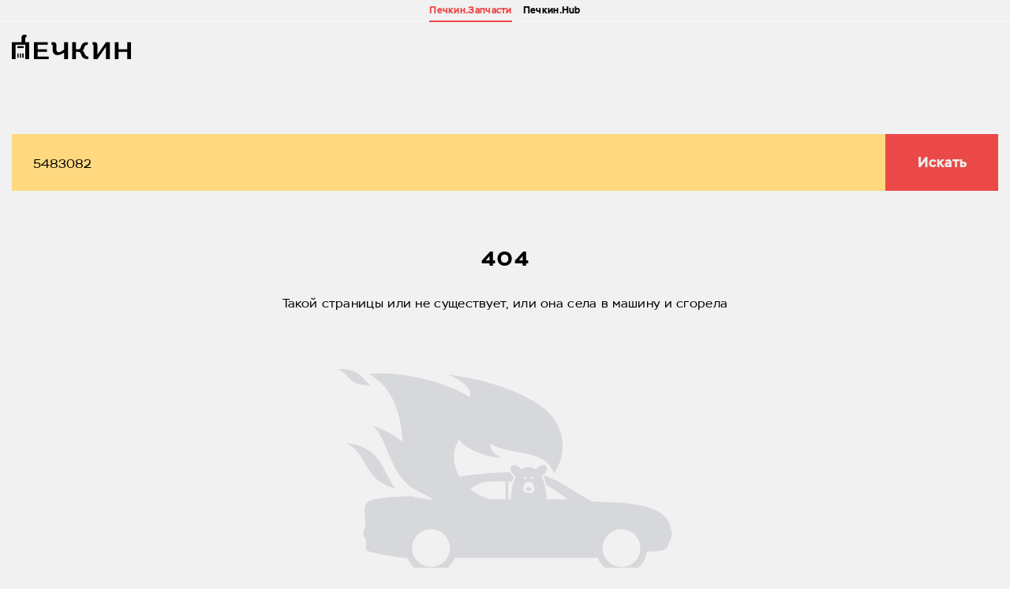

--- FILE ---
content_type: text/html; charset=utf-8
request_url: https://pechk.ru/parts/bosch/5483082
body_size: 3214
content:
<!DOCTYPE html><!-- class="page__home" --><html lang="ru"><head><!-- Google Tag Manager --><script>(function(w, d, s, l, i) {
            w[l] = w[l] || [];
            w[l].push({
                'gtm.start': new Date().getTime(),
                event: 'gtm.js'
            });
            var f = d.getElementsByTagName(s)[0],
                j = d.createElement(s),
                dl = l != 'dataLayer' ? '&l=' + l : '';
            j.async = true;
            j.src =
                'https://www.googletagmanager.com/gtm.js?id=' + i + dl;
            f.parentNode.insertBefore(j, f);
        })(window, document, 'script', 'dataLayer', 'GTM-TGFPPH8');</script><!-- End Google Tag Manager --><meta charset="utf-8"><meta http-equiv="X-UA-Compatible" content="IE=edge"><title>Уплотнительное кольцо D22,22x2,62 мм Bosch — Артикул 5483082. Цены и наличие.</title><base href="/"><meta name="msapplication-config" content="/browserconfig.xml"><meta name="viewport" content="width=device-width,initial-scale=1"><meta name="yandex-verification" content="ae72c9d8f7615746"><meta name="google-site-verification" content="9FFTPun7cvsKhHAvS_3RERBWWY8v7MO4P328nAGySHY"><link rel="icon" type="image/png" sizes="48x48" href="/favicons/48x48.png"><link rel="icon" type="image/png" sizes="72x72" href="/favicons/72x72.png"><link rel="icon" type="image/png" sizes="120x120" href="/favicons/120x120.png"><link rel="icon" type="image/png" sizes="144x144" href="/favicons/144x144.png"><link rel="icon" type="image/png" sizes="192x192" href="/favicons/192x192.png"><link rel="apple-touch-icon" sizes="180x180" href="/apple-touch-icon.png"><link rel="shortcut icon" type="image/vnd.microsoft.icon" sizes="16x16 32x32 48x48" href="/favicon.ico"><meta name="theme-color" content="#f1f1f1"><link rel="yandex-tableau-widget" href="/yamanifest.json"><link rel="manifest" href="/manifest.json"><link href="styles.01ffc0fdb17acfa9cbc0.bundle.css" rel="stylesheet"><style ng-transition="pechk">.search-form__validation[_ngcontent-c0], ng2-auto-complete[_ngcontent-c0]{margin-left:15px;height:25px;color:#868686;font-size:14px;line-height:normal}</style><style ng-transition="pechk">.page-link[_ngcontent-c1][_ngcontent-c1]{position:absolute;top:0;left:0;z-index:10;width:100%;border-bottom:2px solid hsla(0,0%,100%,.35)}.page-link__items[_ngcontent-c1][_ngcontent-c1]{display:-webkit-box;display:-ms-flexbox;display:flex;-webkit-box-align:center;-ms-flex-align:center;align-items:center;-webkit-box-pack:center;-ms-flex-pack:center;justify-content:center}@media only screen and (max-width:719px){.page-link[_ngcontent-c1][_ngcontent-c1]{bottom:0;top:auto;background-color:#fff}.page-link__items[_ngcontent-c1][_ngcontent-c1]{-webkit-box-pack:start;-ms-flex-pack:start;justify-content:flex-start}}.page-link__items__item[_ngcontent-c1][_ngcontent-c1]{cursor:pointer;position:relative;padding:7px 0;margin:0 7px;font-size:12px;font-weight:700;line-height:12px;color:#000}.page-link__items__item[_ngcontent-c1][_ngcontent-c1]:before{content:"";position:absolute;bottom:-2px;left:0;width:100%;height:2px;background-color:transparent;-webkit-transition:all .3s ease;transition:all .3s ease}.page-link__items__item.active[_ngcontent-c1][_ngcontent-c1]{color:#eb4848}.page-link__items__item.active[_ngcontent-c1][_ngcontent-c1]:before{background-color:#eb4848}.header__wrap[_ngcontent-c1][_ngcontent-c1]{padding:40px 40px 0}@media screen and (max-width:1800px){.header__wrap[_ngcontent-c1][_ngcontent-c1]{padding:40px 15px 0}}@media screen and (max-width:719px){.header__wrap[_ngcontent-c1][_ngcontent-c1]{padding-top:20px}}@media screen and (max-width:719px){.footer__wrap[_ngcontent-c2][_ngcontent-c1]{padding:20px 10px 40px}}</style><style ng-transition="pechk"></style><style ng-transition="pechk">[_nghost-c8]{width:100%}.result__false.style__title[_ngcontent-c8]{margin-bottom:20px}</style><meta name="description" content="Все предложения на поставку детали Уплотнительное кольцо D22,22x2,62 мм Bosch, артикул 5483082. Сравнение цен, наличие, условия доставки. "><style ng-transition="pechk">.product__manufacturer__logo[_ngcontent-c12]{max-height:50px!important;max-width:133px!important}.product__img[_ngcontent-c12]{overflow:hidden}@media only screen and (min-width:598px) and (max-width:719px){.product__img[_ngcontent-c12]{-webkit-box-align:start;-ms-flex-align:start;align-items:flex-start}}</style></head><body><!-- Google Tag Manager (noscript) --><noscript><iframe src="https://www.googletagmanager.com/ns.html?id=GTM-TGFPPH8" height="0" width="0" style="display:none;visibility:hidden"></iframe></noscript><!-- End Google Tag Manager (noscript) --><app-root _nghost-c0="" ng-version="5.0.2"><div _ngcontent-c0="" class="common_wrapper">
    <div _ngcontent-c0="" class="common_wrapper__content">
        <app-header _ngcontent-c0="" _nghost-c1=""><header _ngcontent-c1="" class="common_wrapper__header header">
    <div _ngcontent-c1="" class="page-link">
        <div _ngcontent-c1="" class="page-link__items">
            <a _ngcontent-c1="" class="page-link__items__item active" href="https://pechk.ru" title="Перейти на Печкин.Запчасти">Печкин.Запчасти</a>
            <a _ngcontent-c1="" class="page-link__items__item" href="https://hub.pechk.ru" title="Перейти на Печкин.Hub">Печкин.Hub</a>
        </div>
    </div>
    <div _ngcontent-c1="" class="wrap header__wrap">
        <a _ngcontent-c1="" class="header__logo" routerlink="/" href="https://pechk.ru/"><img _ngcontent-c1="" alt="" class="header__logo__icon" src="assets/images/icons/logo.svg"></a>
        <!---->
        <div _ngcontent-c1="" class="header__params">
            <app-mobile-helper _ngcontent-c1="" class="header__params" _nghost-c3=""><div _ngcontent-c3="" class="header__params__mob">
    <!---->
    <!---->
</div></app-mobile-helper>
            <app-desctop-helper _ngcontent-c1="" class="header__params" _nghost-c4=""><!---->
<!---->
<div _ngcontent-c4="" class="header__params__item">
    <app-login-button _ngcontent-c4="" _nghost-c7=""><!----></app-login-button>
</div></app-desctop-helper>
        </div>
    </div>
</header></app-header>

        <main _ngcontent-c0="" class="common_wrapper__main main" style="">
            <div _ngcontent-c0="" class="search-form">
                <div _ngcontent-c0="" class="wrap search-form__wrap">
                    <h1 _ngcontent-c0="" class="search-form__header style__title">Запасные части для&nbsp;котельного оборудования</h1>
                    <form _ngcontent-c0="" class="search-form__body ng-untouched ng-pristine ng-valid" novalidate="" style="width: 100%;">
                        

                        <!---->
                        <!----><input _ngcontent-c0="" class="search-form__input ng-untouched ng-pristine ng-valid" formcontrolname="searchString" placeholder="Введите артикул" style="width: 100%;height: 100%;" type="text" value="5483082">

                        <div _ngcontent-c0="" class="search-form__submit">Искать</div>
                    </form>
                    <div _ngcontent-c0="" class="search-form__validation">
                        <!---->
                    </div>
                </div>
            </div>

            <router-outlet _ngcontent-c0="">
            </router-outlet><search-results _nghost-c8=""><!---->

<!---->

<!----><div _ngcontent-c8="" class="result">
    <!----><product-search-items _ngcontent-c8="" _nghost-c10=""><!----><product-search-item _ngcontent-c10="" _nghost-c12=""><div _ngcontent-c12="" class="product">
    <div _ngcontent-c12="" class="product__img">
        <img _ngcontent-c12="" alt="" class="product__img__this" src="files/producers/items/1/5483082.jpg">
    </div>
    <div _ngcontent-c12="" class="product__name">
        <div _ngcontent-c12="" class="product__cat__title style__support">Деталь</div>
        
        <h1 _ngcontent-c12="" class="product__name__this">Уплотнительное кольцо D22,22x2,62 мм</h1>
        <!---->
    </div>
    <div _ngcontent-c12="" class="product__actirul">
        <div _ngcontent-c12="" class="product__cat__title style__support">Артикул</div>
        <a _ngcontent-c12="" class="product__actirul__this style__link">5483082</a>
    </div>
    <div _ngcontent-c12="" class="product__manufacturer">
        <div _ngcontent-c12="" class="product__cat__title style__support">Производитель</div>
        <img _ngcontent-c12="" alt="" class="product__manufacturer__logo" src="/files/producers/logos/1/logo.png"></div>
    <!---->
</div></product-search-item></product-search-items>

    <!----><div _ngcontent-c8="" class="result__false style__title">Отсутствует у поставщиков</div>

    <!---->
</div></search-results>
        </main>
    </div>

    <app-footer _ngcontent-c0="" _nghost-c2=""><footer _ngcontent-c2="" class="common_wrapper__footer footer">
    <div _ngcontent-c2="" class="wrap footer__wrap">
        <nav _ngcontent-c2="" class="footer__nav">
            <ul _ngcontent-c2="" class="footer__nav__list">
                <li _ngcontent-c2="" class="footer__nav__list__item"><a _ngcontent-c2="" class="footer__nav__list__item__link style__link" routerlink="/about" href="https://pechk.ru/about">О проекте</a></li>
                <!---->
                <!---->
            </ul>
        </nav>
        <a _ngcontent-c2="" class="footer__working-out style__link" href="http://echelon960.ru" target="_blank"><span _ngcontent-c2="">Сделано в</span><span _ngcontent-c2="" class="footer__working-out__wrap"><img _ngcontent-c2="" alt="" src="assets/images/icons/footer__working-out.png"><span _ngcontent-c2="">echelon 960.ru</span></span></a>
    </div>
</footer></app-footer>
</div></app-root><script type="text/javascript" src="inline.20a82f5e742d4ecc262e.bundle.js"></script><script type="text/javascript" src="polyfills.8ff76277777d443aade7.bundle.js"></script><script type="text/javascript" src="scripts.9e184f9e9ceb533560ff.bundle.js"></script><script type="text/javascript" src="vendor.e511cea697079e1ec004.bundle.js"></script><script type="text/javascript" src="main.983bf03a184abf184b93.bundle.js"></script></body></html>

--- FILE ---
content_type: text/css
request_url: https://pechk.ru/styles.01ffc0fdb17acfa9cbc0.bundle.css
body_size: 7950
content:
@font-face{src:url(stem.42805b75ddd2e9a68884.woff) format("woff");font-family:Stem;font-weight:400;font-style:normal}@font-face{src:url(stem__italic.4fc64dfe925a2e85fa0a.woff) format("woff");font-family:Stem;font-weight:400;font-style:italic}@font-face{src:url(stem__bold.7e5ca3118e9e3e31fd93.woff) format("woff");font-family:Stem;font-weight:700;font-style:normal}@font-face{src:url(asket__bold.e9080013d9e3f18a0030.woff) format("woff");font-family:Asket;font-weight:700;font-style:normal}

/*! normalize.css v2.1.3 | MIT License | git.io/normalize */

/* ==========================================================================
   HTML5 display definitions
   ========================================================================== */

/**
 * Correct `block` display not defined in IE 8/9.
 */article,aside,details,figcaption,figure,footer,header,hgroup,main,nav,section,summary{display:block}

/**
 * Correct `inline-block` display not defined in IE 8/9.
 */audio,canvas,video{display:inline-block}

/**
 * Prevent modern browsers from displaying `audio` without controls.
 * Remove excess height in iOS 5 devices.
 */audio:not([controls]){display:none;height:0}

/**
 * Address `[hidden]` styling not present in IE 8/9.
 * Hide the `template` element in IE, Safari, and Firefox < 22.
 */[hidden],template{display:none}

/* ==========================================================================
   Base
   ========================================================================== */

/**
 * 1. Set default font family to sans-serif.
 * 2. Prevent iOS text size adjust after orientation change, without disabling
 *    user zoom.
 */html{font-family:sans-serif;
  /* 1 */-ms-text-size-adjust:100%;
  /* 2 */-webkit-text-size-adjust:100%
  /* 2 */}

/**
 * Remove default margin.
 */body{margin:0}

/* ==========================================================================
   Links
   ========================================================================== */

/**
 * Remove the gray background color from active links in IE 10.
 */a{background:transparent}

/**
 * Address `outline` inconsistency between Chrome and other browsers.
 */a:focus{outline:thin dotted}

/**
 * Improve readability when focused and also mouse hovered in all browsers.
 */a:active,a:hover{outline:0}

/* ==========================================================================
   Typography
   ========================================================================== */

/**
 * Address variable `h1` font-size and margin within `section` and `article`
 * contexts in Firefox 4+, Safari 5, and Chrome.
 */h1{font-size:2em;margin:.67em 0}

/**
 * Address styling not present in IE 8/9, Safari 5, and Chrome.
 */abbr[title]{border-bottom:1px dotted}

/**
 * Address style set to `bolder` in Firefox 4+, Safari 5, and Chrome.
 */b,strong{font-weight:700}

/**
 * Address styling not present in Safari 5 and Chrome.
 */dfn{font-style:italic}

/**
 * Address differences between Firefox and other browsers.
 */hr{-webkit-box-sizing:content-box;box-sizing:content-box;height:0}

/**
 * Address styling not present in IE 8/9.
 */mark{background:#ff0;color:#000}

/**
 * Correct font family set oddly in Safari 5 and Chrome.
 */code,kbd,pre,samp{font-family:monospace,serif;font-size:1em}

/**
 * Improve readability of pre-formatted text in all browsers.
 */pre{white-space:pre-wrap}

/**
 * Set consistent quote types.
 */q{quotes:"\201C" "\201D" "\2018" "\2019"}

/**
 * Address inconsistent and variable font size in all browsers.
 */small{font-size:80%}

/**
 * Prevent `sub` and `sup` affecting `line-height` in all browsers.
 */sub,sup{font-size:75%;line-height:0;position:relative;vertical-align:baseline}sup{top:-.5em}sub{bottom:-.25em}

/* ==========================================================================
   Embedded content
   ========================================================================== */

/**
 * Remove border when inside `a` element in IE 8/9.
 */img{border:0}

/**
 * Correct overflow displayed oddly in IE 9.
 */svg:not(:root){overflow:hidden}

/* ==========================================================================
   Figures
   ========================================================================== */

/**
 * Address margin not present in IE 8/9 and Safari 5.
 */figure{margin:0}

/* ==========================================================================
   Forms
   ========================================================================== */

/**
 * Define consistent border, margin, and padding.
 */fieldset{border:1px solid silver;margin:0 2px;padding:.35em .625em .75em}

/**
 * 1. Correct `color` not being inherited in IE 8/9.
 * 2. Remove padding so people aren't caught out if they zero out fieldsets.
 */legend{border:0;
  /* 1 */padding:0
  /* 2 */}

/**
 * 1. Correct font family not being inherited in all browsers.
 * 2. Correct font size not being inherited in all browsers.
 * 3. Address margins set differently in Firefox 4+, Safari 5, and Chrome.
 */button,input,select,textarea{font-family:inherit;
  /* 1 */font-size:100%;
  /* 2 */margin:0
  /* 3 */}

/**
 * Address Firefox 4+ setting `line-height` on `input` using `!important` in
 * the UA stylesheet.
 */button,input{line-height:normal}

/**
 * Address inconsistent `text-transform` inheritance for `button` and `select`.
 * All other form control elements do not inherit `text-transform` values.
 * Correct `button` style inheritance in Chrome, Safari 5+, and IE 8+.
 * Correct `select` style inheritance in Firefox 4+ and Opera.
 */button,select{text-transform:none}

/**
 * 1. Avoid the WebKit bug in Android 4.0.* where (2) destroys native `audio`
 *    and `video` controls.
 * 2. Correct inability to style clickable `input` types in iOS.
 * 3. Improve usability and consistency of cursor style between image-type
 *    `input` and others.
 */button,html input[type=button],input[type=reset],input[type=submit]{-webkit-appearance:button;
  /* 2 */cursor:pointer
  /* 3 */}

/**
 * Re-set default cursor for disabled elements.
 */button[disabled],html input[disabled]{cursor:default}

/**
 * 1. Address box sizing set to `content-box` in IE 8/9/10.
 * 2. Remove excess padding in IE 8/9/10.
 */input[type=checkbox],input[type=radio]{-webkit-box-sizing:border-box;box-sizing:border-box;
  /* 1 */padding:0
  /* 2 */}

/**
 * 1. Address `appearance` set to `searchfield` in Safari 5 and Chrome.
 * 2. Address `box-sizing` set to `border-box` in Safari 5 and Chrome
 *    (include `-moz` to future-proof).
 */input[type=search]{-webkit-appearance:textfield;
  /* 1 */-webkit-box-sizing:content-box;
  /* 2 */box-sizing:content-box}

/**
 * Remove inner padding and search cancel button in Safari 5 and Chrome
 * on OS X.
 */input[type=search]::-webkit-search-cancel-button,input[type=search]::-webkit-search-decoration{-webkit-appearance:none}

/**
 * Remove inner padding and border in Firefox 4+.
 */button::-moz-focus-inner,input::-moz-focus-inner{border:0;padding:0}

/**
 * 1. Remove default vertical scrollbar in IE 8/9.
 * 2. Improve readability and alignment in all browsers.
 */textarea{overflow:auto;
  /* 1 */vertical-align:top
  /* 2 */}

/* ==========================================================================
   Tables
   ========================================================================== */

/**
 * Remove most spacing between table cells.
 */table{border-collapse:collapse;border-spacing:0}:focus{outline:none}*,:after,:before{-webkit-box-sizing:inherit;box-sizing:inherit}a{text-decoration:none;color:inherit}a:focus{outline:none}ul{list-style:none;padding:0}p,ul{margin:0}h1,h2,h3,h4,h5{margin:0;font-weight:400;font-size:inherit}input{border:none;border-radius:0}button,input{background-color:transparent;color:inherit;font-family:inherit}button,select{border:none;padding:0}select{background-color:transparent;font-family:inherit;-webkit-appearance:none}.header__wrap{display:-webkit-box;display:-ms-flexbox;display:flex;padding:37px 40px 0;-webkit-box-sizing:border-box;box-sizing:border-box;-webkit-box-pack:justify;-ms-flex-pack:justify;justify-content:space-between;-webkit-box-align:center;-ms-flex-align:center;align-items:center}@media screen and (max-width:1800px){.header__wrap{padding:37px 15px 0}}@media screen and (max-width:989px){.header__wrap{padding-top:17px}}@media screen and (max-width:719px){.header__wrap{padding:24px 10px 0;position:relative}}.header__logo{width:151px;margin-top:4px;margin-bottom:23px;display:block}@media screen and (max-width:719px){.header__logo{width:91px;margin-bottom:5px;-webkit-box-align:end;-ms-flex-align:end;align-items:flex-end}}.header__logo__icon{width:100%;display:block}.header__params{display:-webkit-box;display:-ms-flexbox;display:flex;-webkit-box-align:end;-ms-flex-align:end;align-items:flex-end}@media screen and (max-width:719px){.header__params{position:absolute;top:100%;right:10px;padding-top:17px;z-index:1;pointer-events:none}.header__params.show{pointer-events:auto}}.header__params__mob{display:none}@media screen and (max-width:719px){.header__params__mob{padding-top:17;display:-webkit-box;display:-ms-flexbox;display:flex;-webkit-box-orient:vertical;-webkit-box-direction:normal;-ms-flex-direction:column;flex-direction:column;position:relative;background-color:#fff;-webkit-box-shadow:13px 37px 10px 0 rgba(0,0,0,.06);box-shadow:13px 37px 10px 0 rgba(0,0,0,.06);opacity:0;-webkit-transform:translateY(-5%);transform:translateY(-5%);pointer-events:none;-webkit-transition:all .3s;transition:all .3s}.show .header__params__mob{opacity:1;-webkit-transform:translate(0);transform:translate(0);pointer-events:auto}.header__params__mob__select{color:#04f;background-image:url("data:image/svg+xml;charset=utf-8,%3Csvg width='7' height='12' xmlns='http://www.w3.org/2000/svg' xmlns:xlink='http://www.w3.org/1999/xlink'%3E%3Cuse xlink:href='%23a'/%3E%3Cdefs%3E%3Cpath id='a' fill-rule='evenodd' d='M7 4L3.5 0 0 4h7zm0 4l-3.5 4L0 8h7z'/%3E%3C/defs%3E%3C/svg%3E");background-repeat:no-repeat;background-position:100%;padding-right:15px}.header__params__mob__select:not(:last-child){margin-bottom:30px}.header__params__mob:before{content:"";display:block;border:10px solid transparent;border-bottom-color:#fff;right:6px;width:0;height:0;position:absolute;bottom:100%}.header__params__mob__wrap{display:-webkit-box;display:-ms-flexbox;display:flex;-webkit-box-orient:vertical;-webkit-box-direction:normal;-ms-flex-direction:column;flex-direction:column;padding:40px 30px 20px;-webkit-box-sizing:border-box;box-sizing:border-box}.header__params__mob__wrap__title{color:#868686;font-size:14px;text-align:center;margin-bottom:20px;width:100%}.header__params__mob__wrap.gray{padding:15px 30px 20px;background-color:#f6f8fa}}.header__params__item:not(:last-child){margin-right:50px}.header__params__item{line-height:16px;padding-bottom:1px}@media screen and (max-width:719px){.header__params__item{display:none}}.header__params__mob-button{width:35px;display:none;cursor:pointer}@media screen and (max-width:719px){.header__params__mob-button{display:block}}.header__params__mob-button.active span:first-child{-webkit-transform:rotate(-45deg) translateY(-1px);transform:rotate(-45deg) translateY(-1px)}.header__params__mob-button.active span:last-child{-webkit-transform:rotate(45deg) translateY(2px);transform:rotate(45deg) translateY(2px)}.header__params__mob-button.active span:nth-child(2){opacity:0}.header__params__mob-button.active span{background-color:#000}.header__params__mob-button span{display:block;width:100%;height:2px;background-color:#04f;-webkit-transform-origin:right center;transform-origin:right center;-webkit-transition:all .5s;transition:all .5s;pointer-events:none}.header__params__mob-button span:not(:last-child){margin-bottom:9px}.choose-plase{position:relative}.choose-plase:hover .choose-plase__popup{opacity:1;-webkit-transform:translate(0);transform:translate(0);visibility:visible;pointer-events:auto}.choose-plase__popup{position:absolute;right:-85px;top:100%;padding-top:17px;opacity:0;-webkit-transform:translateY(-5%);transform:translateY(-5%);pointer-events:none;-webkit-transition:all .3s;transition:all .3s;z-index:1}.choose-plase__popup__part{width:50%}.choose-plase__popup__part__wrap{display:-webkit-box;display:-ms-flexbox;display:flex;-webkit-box-orient:vertical;-webkit-box-direction:normal;-ms-flex-direction:column;flex-direction:column;-webkit-box-align:start;-ms-flex-align:start;align-items:flex-start;max-height:300px;overflow:auto}.choose-plase__popup__part__title{margin-bottom:18px;padding-left:12px;width:100%;-webkit-box-sizing:border-box;box-sizing:border-box}.choose-plase__popup__part__item{padding:5px 12px;display:block;margin-bottom:7px}.choose-plase__popup__part__item.select{color:#000;background-color:#ffd87f}.choose-plase__popup__wrap{background-color:#fff;-webkit-box-shadow:13px 37px 10px 0 rgba(0,0,0,.06);box-shadow:13px 37px 10px 0 rgba(0,0,0,.06);width:630px;position:relative;padding:40px;-webkit-box-sizing:border-box;box-sizing:border-box;display:-webkit-box;display:-ms-flexbox;display:flex;-webkit-box-align:start;-ms-flex-align:start;align-items:flex-start;-webkit-box-pack:justify;-ms-flex-pack:justify;justify-content:space-between}.choose-plase__popup__wrap:after{content:"";display:block;position:absolute;bottom:100%;right:146px;border:11px solid transparent;border-bottom-color:#fff}.choose-currency{position:relative}.choose-currency:hover .choose-currency__popup{opacity:1;pointer-events:auto;-webkit-transform:translateY(0) translateX(-50%);transform:translateY(0) translateX(-50%)}.choose-currency__popup{position:absolute;top:100%;width:300px;left:50%;display:-webkit-box;display:-ms-flexbox;display:flex;-webkit-box-orient:vertical;-webkit-box-direction:normal;-ms-flex-direction:column;flex-direction:column;opacity:0;-webkit-transition:all .3s;transition:all .3s;pointer-events:none;-webkit-transform:translateY(-5%) translateX(-50%);transform:translateY(-5%) translateX(-50%)}.choose-currency__popup:before{content:"";display:block;border:10px solid transparent;border-bottom-color:#fff;width:0;height:0;margin:0 auto}.choose-currency__wrap{background-color:#fff;padding:25px 50px;-webkit-box-sizing:border-box;box-sizing:border-box;width:100%;-webkit-box-shadow:13px 37px 10px rgba(0,0,0,.0549706);box-shadow:13px 37px 10px rgba(0,0,0,.0549706);display:-webkit-box;display:-ms-flexbox;display:flex;-webkit-box-orient:vertical;-webkit-box-direction:normal;-ms-flex-direction:column;flex-direction:column;-webkit-box-align:center;-ms-flex-align:center;align-items:center}.choose-currency__item{padding:7px 10px 5px;width:100%}.choose-currency__item:not(:last-child){margin-bottom:5px}.choose-currency__item.select{color:#000;background:#ffd87f}.search-form{width:100%;margin:72px 0}@media screen and (max-width:1299px){.search-form{margin-bottom:48px}}@media screen and (max-width:719px){.search-form{margin-bottom:24px;margin-top:24px}}.search-form__align-middle{margin:auto 0}@media screen and (max-height:600px){.search-form__align-middle{margin:60px 0}}.search-form__wrap{padding:0 185px;-webkit-box-sizing:border-box;box-sizing:border-box}@media screen and (max-width:1800px){.search-form__wrap{padding:0 120px}}@media screen and (max-width:1299px){.search-form__wrap{padding:0 15px}}@media screen and (max-width:597px){.search-form__wrap{padding:0}}.search-form__header{margin-bottom:42px;display:none}.search-form__align-middle .search-form__header{display:block}@media screen and (max-width:597px){.search-form__header{padding:0}}.search-form__body{width:100%;display:-webkit-box;display:-ms-flexbox;display:flex;height:72px}.search-form__input{background-color:#ffd87f;padding:6px 0 0 25px;-webkit-box-flex:1;-ms-flex:1 1 50px;flex:1 1 50px;line-height:16px;width:50px;display:block;-webkit-transition:all .3s;transition:all .3s;-webkit-box-sizing:border-box;box-sizing:border-box;border:2px solid transparent}.search-form__input:hover{background:#ffe09a}.search-form__input:focus{border:2px solid #ffc127;border-right:0 solid transparent;background:#ffd87f}.search-form__input::-webkit-input-placeholder{-webkit-transition:all .3s;transition:all .3s;color:#868686;font-size:14px;letter-spacing:.3px}.search-form__input:-ms-input-placeholder,.search-form__input::-ms-input-placeholder{-webkit-transition:all .3s;transition:all .3s;color:#868686;font-size:14px;letter-spacing:.3px}.search-form__input::placeholder{-webkit-transition:all .3s;transition:all .3s;color:#868686;font-size:14px;letter-spacing:.3px}.search-form__input:focus::-webkit-input-placeholder{-webkit-transform:translateX(10%);transform:translateX(10%);opacity:0}.search-form__input:focus:-ms-input-placeholder,.search-form__input:focus::-ms-input-placeholder{transform:translateX(10%);opacity:0}.search-form__input:focus::placeholder{-webkit-transform:translateX(10%);transform:translateX(10%);opacity:0}.search-form__submit{background-color:#eb4848;width:143px;text-align:center;line-height:72px;font-size:18px;font-weight:700;letter-spacing:normal;color:#efefea;-webkit-box-flex:0;-ms-flex:0 0 auto;flex:0 0 auto;-webkit-transition:all .3s;transition:all .3s;cursor:pointer}@media screen and (max-width:989px){.search-form__submit{width:118px}}@media screen and (max-width:719px){.search-form__submit{width:98px}}@media screen and (max-width:597px){.search-form__submit{width:88px}}@media only screen and (min-width:990px){.search-form__submit:hover{background:#ff7449}}.search-form__submit:active{background:#d92c2c}.search-form__submit:disabled{background:#e3e6eb;color:#b8b8af}.result{width:100%;margin-right:auto;margin-left:auto;padding:0 40px;-webkit-box-sizing:border-box;box-sizing:border-box}@media screen and (max-width:1800px){.result{padding:0}}.result__more{display:-webkit-box;display:-ms-flexbox;display:flex;margin:0 auto 145px;background-color:#ffd87f;width:310px;height:72px;-webkit-box-pack:center;-ms-flex-pack:center;justify-content:center;-webkit-box-align:center;-ms-flex-align:center;align-items:center;cursor:pointer;max-width:100%;-webkit-transition:all .3s;transition:all .3s}.result__more:focus{-webkit-transform:scale(.7);transform:scale(.7)}.result__more:hover{background:#ffe09a}@media screen and (max-width:989px){.result__more{margin:0 auto 80px}}@media screen and (max-width:597px){.result__more{width:280px}}.result__more:hover .result__more__icon{-webkit-transform:rotate(90deg);transform:rotate(90deg)}.result__more__icon{width:32px;display:block;margin-left:18px;-webkit-transition:all .3s;transition:all .3s}.result__more__text{font-size:18px;font-weight:700}.result__title{margin-bottom:50px;padding:0 50px;-webkit-box-sizing:border-box;box-sizing:border-box}@media screen and (max-width:989px){.result__title{margin-bottom:30px}}.result__rhead{width:100%;display:-webkit-box;display:-ms-flexbox;display:flex;-webkit-box-pack:justify;-ms-flex-pack:justify;justify-content:space-between}@media screen and (max-width:719px){.result__rhead{-webkit-box-pack:center;-ms-flex-pack:center;justify-content:center}}.result__rhead__caption{font-size:14px}.result__rhead__caption.sort{cursor:pointer;padding:7px 9px}.result__rhead__caption.sort.select{background-color:#ffd87f;-webkit-box-sizing:border-box;box-sizing:border-box;display:-webkit-box;display:-ms-flexbox;display:flex;-webkit-box-align:center;-ms-flex-align:center;align-items:center}.result__rhead__caption.sort.select:after{content:"";display:block;width:13px;height:8px;background-image:url("data:image/svg+xml;charset=utf-8,%3Csvg width='13' height='8' xmlns='http://www.w3.org/2000/svg' xmlns:xlink='http://www.w3.org/1999/xlink'%3E%3Cuse xlink:href='%23a' transform='matrix(1 0 0 -1 0 8)'/%3E%3Cdefs%3E%3Cpath id='a' fill-rule='evenodd' d='M6.5 0L13 8H0l6.5-8z'/%3E%3C/defs%3E%3C/svg%3E");margin-left:7px;background-size:contain;background-position:50%;background-repeat:no-repeat}.result__rhead__col{display:-webkit-box;display:-ms-flexbox;display:flex;-webkit-box-align:center;-ms-flex-align:center;align-items:center;-webkit-box-pack:start;-ms-flex-pack:start;justify-content:flex-start;padding-bottom:14px}.result__rhead__col.company{width:16.91667%}@media screen and (max-width:1800px){.result__rhead__col.company{width:15.41667%;padding-left:15px}}@media screen and (max-width:1299px){.result__rhead__col.company{width:16.91667%}}@media screen and (max-width:989px){.result__rhead__col.company{width:16.6%}}@media screen and (max-width:719px){.result__rhead__col.company{display:none}}.result__rhead__col.contacts{width:23.875%}@media screen and (max-width:1800px){.result__rhead__col.contacts{width:26.875%}}@media screen and (max-width:1299px){.result__rhead__col.contacts{width:15.41667%}}@media screen and (max-width:989px){.result__rhead__col.contacts{width:16.6%}}@media screen and (max-width:719px){.result__rhead__col.contacts{display:none}}.result__rhead__col.vailability{width:9.95833%}@media screen and (max-width:1800px){.result__rhead__col.vailability{width:11.9375%}}@media screen and (max-width:1299px){.result__rhead__col.vailability{width:18.41667%}}@media screen and (max-width:989px){.result__rhead__col.vailability{width:16.6%}}@media screen and (max-width:719px){.result__rhead__col.vailability{margin:0 30px}}.result__rhead__col.delivery{width:25.375%}@media screen and (max-width:1800px){.result__rhead__col.delivery{width:21.89583%}}@media screen and (max-width:1299px){.result__rhead__col.delivery{display:none}}.result__rhead__col.price{width:15.41667%}@media screen and (max-width:1800px){.result__rhead__col.price{width:11.9375%}}@media screen and (max-width:1299px){.result__rhead__col.price{width:16.91667%}}@media screen and (max-width:989px){.result__rhead__col.price{width:16.6%}}@media screen and (max-width:719px){.result__rhead__col.price{margin:0 30px}}.result__rhead__col.fresh__price{width:8.45833%;position:relative}@media screen and (max-width:1800px){.result__rhead__col.fresh__price{width:11.9375%}}@media screen and (max-width:1299px){.result__rhead__col.fresh__price{width:16.91667%}}@media screen and (max-width:989px){.result__rhead__col.fresh__price{width:20.6%}}@media screen and (max-width:719px){.result__rhead__col.fresh__price{display:none}}.result__rhead__col.fresh__price .result__rhead__caption{cursor:pointer;padding-left:0;padding-right:0}.result__rhead__col.fresh__price:hover .fresh__price__popup{opacity:1;pointer-events:auto;-webkit-transform:translateY(0);transform:translateY(0)}.result__rhead__col.fresh__price .fresh__price__popup{position:absolute;top:100%;right:0;background-color:#ffd87f;-webkit-box-shadow:13px 37px 10px 0 rgba(0,0,0,.06);box-shadow:13px 37px 10px 0 rgba(0,0,0,.06);padding:5px 0;width:167px;margin-top:-7px;-webkit-transition:all .3s;transition:all .3s;opacity:0;pointer-events:none;-webkit-transform:translateY(-10%);transform:translateY(-10%)}.result__rhead__col.fresh__price .fresh__price__popup:before{content:"";display:block;border:11px solid transparent;border-bottom-color:#ffd87f;position:absolute;bottom:100%;left:50%;-webkit-transform:translateX(-50%);transform:translateX(-50%)}.result__rhead__col.fresh__price .fresh__price__popup__item{width:100%;-webkit-box-sizing:border-box;box-sizing:border-box;padding:5px 0 5px 39px;font-size:16px;letter-spacing:.3px;color:#04f;-webkit-transition:all .3s;transition:all .3s;margin:5px 0;cursor:pointer}.result__rhead__col.fresh__price .fresh__price__popup__item.select{color:#000;background-color:#ffc94c}.result__rhead__col.fresh__price .fresh__price__popup__item:hover:not(.select){color:#eb4848;background-color:#ffc94c}.result__rhead__col.fresh__price:after{content:"";display:block;width:14px;height:7px;margin-left:6px;background-image:url("data:image/svg+xml;charset=utf-8,%3Csvg width='14' height='7' xmlns='http://www.w3.org/2000/svg' xmlns:xlink='http://www.w3.org/1999/xlink'%3E%3Cuse xlink:href='%23a' fill='%2304F'/%3E%3Cdefs%3E%3Cpath id='a' fill-rule='evenodd' d='M14 0H0v2h14V0zm0 5H0v2h14V5z'/%3E%3C/defs%3E%3C/svg%3E")}.result__rbody{margin-bottom:40px;width:100%}@media screen and (max-width:719px){.result__rbody{margin-bottom:24px}}.result__rbody__row:nth-child(odd){background-color:#f9f9f9}.result__rbody__row{display:-webkit-box;display:-ms-flexbox;display:flex;-ms-flex-line-pack:center;align-content:center;-webkit-box-pack:justify;-ms-flex-pack:justify;justify-content:space-between;-webkit-transition:all .1s;transition:all .1s;height:120px;-webkit-box-sizing:border-box;box-sizing:border-box;cursor:pointer;width:100%}@media screen and (max-width:1299px){.result__rbody__row{height:96px}}@media screen and (max-width:597px){.result__rbody__row{-ms-flex-wrap:wrap;flex-wrap:wrap;padding:20px 15px;-webkit-box-sizing:border-box;box-sizing:border-box;height:auto}}.result__rbody__row:hover{background-color:#ffe09a}.result__rbody__row:hover .vailability .result__rbody__col__circle{background-color:#fff}.result__rbody__col{-webkit-box-sizing:border-box;box-sizing:border-box}.result__rbody__col.vailability .result__rbody__col__circle{width:16px;height:16px;background-color:#ffc94c;border-radius:50%;-webkit-transition:all .1s;transition:all .1s;margin-left:40px}@media screen and (max-width:719px){.result__rbody__col.vailability .result__rbody__col__circle{margin-left:10px}}@media screen and (max-width:597px){.result__rbody__col.vailability .result__rbody__col__circle{margin-left:0}}.result__rbody__col.vailability .result__rbody__col__text{margin-left:15px}@media screen and (max-width:719px){.result__rbody__col.vailability .result__rbody__col__text{margin-left:0}}@media screen and (max-width:597px){.result__rbody__col.vailability .result__rbody__col__text{font-size:12px}}.result__rbody__col.delivery .result__rbody__col__text{max-width:270px}@media screen and (max-width:1800px){.result__rbody__col.delivery .result__rbody__col__text{max-width:247px}}.result__rbody__col.company{width:16.91667%;padding-left:30px;-webkit-box-sizing:border-box;box-sizing:border-box;display:-webkit-box;display:-ms-flexbox;display:flex;-webkit-box-align:center;-ms-flex-align:center;align-items:center}.result__rbody__col.company .company__img{max-width:100%;display:block}@media screen and (max-width:989px){.result__rbody__col.company .company__img{max-width:80%}}@media screen and (max-width:1800px){.result__rbody__col.company{width:15.41667%;padding-left:15px}}@media screen and (max-width:1299px){.result__rbody__col.company{width:16.91667%}}@media screen and (max-width:989px){.result__rbody__col.company{width:16.6%}}@media screen and (max-width:719px){.result__rbody__col.company{width:16.6%}}@media screen and (max-width:597px){.result__rbody__col.company{width:33.33%;padding-left:0}}.result__rbody__col.contacts{width:23.875%;display:-webkit-box;display:-ms-flexbox;display:flex;-webkit-box-align:center;-ms-flex-align:center;align-items:center}@media screen and (max-width:1800px){.result__rbody__col.contacts{width:26.875%}}@media screen and (max-width:1299px){.result__rbody__col.contacts{width:15.41667%}.result__rbody__col.contacts .other__adress{display:none}}@media screen and (max-width:989px){.result__rbody__col.contacts{width:16.6%}}@media screen and (max-width:719px){.result__rbody__col.contacts{width:49.8%}}@media screen and (max-width:597px){.result__rbody__col.contacts{width:100%;-webkit-box-ordinal-group:2;-ms-flex-order:1;order:1;margin-top:20px}}.result__rbody__col.vailability{width:9.95833%;display:-webkit-box;display:-ms-flexbox;display:flex;-webkit-box-align:center;-ms-flex-align:center;align-items:center}@media screen and (max-width:1800px){.result__rbody__col.vailability{width:11.9375%}}@media screen and (max-width:1299px){.result__rbody__col.vailability{width:18.41667%}}@media screen and (max-width:989px){.result__rbody__col.vailability{width:16.6%}}@media screen and (max-width:719px){.result__rbody__col.vailability{width:16.6%}}@media screen and (max-width:597px){.result__rbody__col.vailability{width:33.33%;-webkit-box-pack:center;-ms-flex-pack:center;justify-content:center}}.result__rbody__col.delivery{width:25.375%;display:-webkit-box;display:-ms-flexbox;display:flex;-webkit-box-align:center;-ms-flex-align:center;align-items:center}@media screen and (max-width:1800px){.result__rbody__col.delivery{width:21.89583%}}@media screen and (max-width:1299px){.result__rbody__col.delivery{display:none}}@media screen and (max-width:989px){.result__rbody__col.delivery{width:16.6%}}.result__rbody__col.price{width:15.41667%;display:-webkit-box;display:-ms-flexbox;display:flex;-webkit-box-align:center;-ms-flex-align:center;align-items:center}@media screen and (max-width:1800px){.result__rbody__col.price{width:11.9375%}}@media screen and (max-width:1299px){.result__rbody__col.price{width:16.91667%}}@media screen and (max-width:989px){.result__rbody__col.price{width:16.6%}}@media screen and (max-width:719px){.result__rbody__col.price{width:16.6%}}@media screen and (max-width:597px){.result__rbody__col.price{width:33.33%}}.result__rbody__col.fresh__price{width:8.45833%;display:-webkit-box;display:-ms-flexbox;display:flex;-webkit-box-align:center;-ms-flex-align:center;align-items:center}@media screen and (max-width:1800px){.result__rbody__col.fresh__price{width:11.9375%}}@media screen and (max-width:1299px){.result__rbody__col.fresh__price{width:16.91667%}}@media screen and (max-width:989px){.result__rbody__col.fresh__price{width:20.6%}}@media screen and (max-width:719px){.result__rbody__col.fresh__price{display:none}}.product{background-color:#fff;padding:20px 0 20px 20px;width:100%;display:-webkit-box;display:-ms-flexbox;display:flex;-webkit-box-pack:justify;-ms-flex-pack:justify;justify-content:space-between;position:relative;margin-bottom:60px}@media screen and (max-width:1299px){.product{-ms-flex-wrap:wrap;flex-wrap:wrap;-webkit-box-pack:end;-ms-flex-pack:end;justify-content:flex-end;padding:0 40px;margin-bottom:36px}}@media screen and (max-width:719px){.product{padding:0 20px;margin-bottom:24px}}@media screen and (max-width:597px){.product{-webkit-box-orient:vertical;-webkit-box-direction:normal;-ms-flex-direction:column;flex-direction:column;padding:0 10px}}.product:before{content:"";display:block;width:0;height:0;position:absolute;top:0;left:50%;-webkit-transform:translateX(-50%);transform:translateX(-50%);border:22px solid transparent;border-top-color:#f1f1f1;pointer-events:none}.product__img{width:24.99999%;height:215px;display:-webkit-box;display:-ms-flexbox;display:flex;-webkit-box-align:center;-ms-flex-align:center;align-items:center;padding-right:50px;-webkit-box-sizing:border-box;box-sizing:border-box}@media screen and (max-width:1800px){.product__img{width:16.66666%}}@media screen and (max-width:1299px){.product__img{width:24.99999%}}@media screen and (max-width:989px){.product__img{padding-right:30px;width:33.33332%}}@media screen and (max-width:719px){.product__img{height:142px;padding-right:5px}}@media screen and (max-width:597px){.product__img{width:100%;height:130px;padding-top:25px;padding-right:0}}.product__img__this{display:block;max-width:100%;width:270px}@media screen and (max-width:1800px){.product__img__this{width:197px}}@media screen and (max-width:597px){.product__img__this{width:100%;max-width:160px;margin:0 auto}}.product .product__name{width:24.99999%}.product .product__name__this{margin-bottom:10px}@media screen and (max-width:1800px){.product .product__name{width:33.33332%}}@media screen and (max-width:1299px){.product .product__name{width:74.99997%;padding-top:60px}}@media screen and (max-width:989px){.product .product__name{width:66.66664%}}@media screen and (max-width:719px){.product .product__name{padding-top:40px;padding-bottom:30px}}@media screen and (max-width:597px){.product .product__name{width:100%;padding-top:0;-webkit-box-orient:vertical;-webkit-box-direction:normal;-ms-flex-direction:column;flex-direction:column;-webkit-box-align:start;-ms-flex-align:start;align-items:flex-start;margin-bottom:25px}.product .product__name .product__cat__title{display:none}}.product__img~*{width:16.66666%;padding-top:65px}@media screen and (max-width:1299px){.product__img~*{width:24.99999%;padding-bottom:40px;padding-top:0}}@media screen and (max-width:989px){.product__img~*{width:33.33332%}}@media screen and (max-width:719px){.product__img~*{padding-bottom:20px}}@media screen and (max-width:597px){.product__img~*{width:100%;padding:0 0 15px;display:-webkit-box;display:-ms-flexbox;display:flex}}.product__cat__title{height:45px}@media screen and (max-width:597px){.product__cat__title{margin-bottom:0;width:50%;-webkit-box-sizing:border-box;box-sizing:border-box;padding-right:10px;height:auto}}.product__manufacturer__logo{max-width:100%;display:block}.clarify__search{margin-bottom:70px}.clarify__search__title{margin-bottom:48px}.clarify__search__wrapper{max-width:890px}.clarify__search__item{display:-webkit-box;display:-ms-flexbox;display:flex;-webkit-box-align:center;-ms-flex-align:center;align-items:center;-webkit-box-pack:justify;-ms-flex-pack:justify;justify-content:space-between;-webkit-transition:all .3s;transition:all .3s;background-color:#fff;min-height:120px}@media screen and (max-width:989px){.clarify__search__item{padding:0 10px;-webkit-box-sizing:border-box;box-sizing:border-box}}@media screen and (max-width:719px){.clarify__search__item{display:block;padding-top:30px;padding-bottom:40px;overflow:hidden;min-height:144px}}.clarify__search__item:not(:last-child){margin-bottom:24px}.clarify__search__item:hover{background-color:#ffe09a}.clarify__search__item__imgwr{-ms-flex-item-align:stretch;align-self:stretch;background-color:#fff;min-height:120px;width:16.66667%}@media screen and (max-width:989px){.clarify__search__item__imgwr{display:none}}.clarify__search__item__imgwr__img{background-repeat:no-repeat;background-position:50%;background-size:contain;width:80%;height:100%;margin:auto}.clarify__search__item__name{padding-left:20px;-webkit-box-sizing:border-box;box-sizing:border-box;width:50%}@media screen and (max-width:989px){.clarify__search__item__name{padding-left:28px;width:61.66667%}}@media screen and (max-width:719px){.clarify__search__item__name{width:66.66667%;float:right;padding-left:0;min-height:48px}}@media screen and (max-width:597px){.clarify__search__item__name{width:58.33333%}}.clarify__search__item__name__title{margin-bottom:10px}@media screen and (max-width:719px){.clarify__search__item__name__en{display:none}}.clarify__search__item__article{width:16.66667%}@media screen and (max-width:989px){.clarify__search__item__article{width:21.66667%;padding-right:20px;-webkit-box-sizing:border-box;box-sizing:border-box}}@media screen and (max-width:719px){.clarify__search__item__article{width:66.66667%;float:right}}@media screen and (max-width:597px){.clarify__search__item__article{width:58.33333%}}.clarify__search__item__article__title{margin-bottom:11px;line-height:100%;padding-top:6px}@media screen and (max-width:719px){.clarify__search__item__article__title{display:none}}.clarify__search__item__manufacturer{width:16.66667%;-ms-flex-item-align:stretch;align-self:stretch;display:-webkit-box;display:-ms-flexbox;display:flex;-webkit-box-align:center;-ms-flex-align:center;align-items:center}@media screen and (max-width:719px){.clarify__search__item__manufacturer{width:33.33333%;-webkit-box-align:start;-ms-flex-align:start;align-items:flex-start;height:100%}}@media screen and (max-width:597px){.clarify__search__item__manufacturer{width:41.66667%;padding-right:15px;-webkit-box-sizing:border-box;box-sizing:border-box}}.clarify__search__item__manufacturer__img{width:80%;margin:auto;display:block}@media screen and (max-width:719px){.clarify__search__item__manufacturer__img{width:95%;max-width:110px;margin:0;height:auto}}.company_full{width:100%;padding:0 40px;-webkit-box-sizing:border-box;box-sizing:border-box;margin-bottom:100px}@media screen and (max-width:1800px){.company_full{padding:0}}.company_full__title{margin-bottom:48px}@media screen and (max-width:597px){.company_full__title{margin-bottom:24px}}.company_full__item{padding:48px 0 0;-webkit-box-sizing:border-box;box-sizing:border-box;background-color:#fff;display:-webkit-box;display:-ms-flexbox;display:flex}@media screen and (max-width:1299px){.company_full__item{padding:60px 0 0;margin-bottom:100px;-ms-flex-wrap:wrap;flex-wrap:wrap;-webkit-box-pack:end;-ms-flex-pack:end;justify-content:flex-end}}@media screen and (max-width:719px){.company_full__item{padding:60px 0 0}}@media screen and (max-width:597px){.company_full__item{padding:30px 0 0}}.company_full__item__info{display:-webkit-box;display:-ms-flexbox;display:flex;width:41.66665%}@media screen and (max-width:1299px){.company_full__item__info{width:100%;margin-bottom:70px}}@media screen and (max-width:597px){.company_full__item__info{-webkit-box-orient:vertical;-webkit-box-direction:normal;-ms-flex-direction:column;flex-direction:column;-webkit-box-align:center;-ms-flex-align:center;align-items:center;margin-bottom:40px}}.company_full__item__info__imgwr{width:40%;padding-left:30px;-webkit-box-sizing:border-box;box-sizing:border-box}@media screen and (max-width:1299px){.company_full__item__info__imgwr{width:20%}}@media screen and (max-width:989px){.company_full__item__info__imgwr{width:50%;display:-webkit-box;display:-ms-flexbox;display:flex;-webkit-box-pack:center;-ms-flex-pack:center;justify-content:center;padding:0;-webkit-box-align:start;-ms-flex-align:start;align-items:flex-start}}@media screen and (max-width:597px){.company_full__item__info__imgwr{margin-bottom:30px;width:100%}}.company_full__item__info__contacts{width:60%;display:-webkit-box;display:-ms-flexbox;display:flex;-webkit-box-orient:vertical;-webkit-box-direction:normal;-ms-flex-direction:column;flex-direction:column}@media screen and (max-width:1299px){.company_full__item__info__contacts{width:80%}}@media screen and (max-width:989px){.company_full__item__info__contacts{width:50%}}@media screen and (max-width:597px){.company_full__item__info__contacts{width:100%;padding:0 10px;-webkit-box-sizing:border-box;box-sizing:border-box}}.company_full__item__info__contacts__url{display:-webkit-box;display:-ms-flexbox;display:flex;-webkit-box-align:start;-ms-flex-align:start;align-items:flex-start;margin-bottom:25px}.company_full__item__info__contacts__url__icon{margin-right:7px;width:16px;display:block;margin-top:3px}.company_full__item__info__contacts__mail{margin-bottom:25px}@media screen and (max-width:597px){.company_full__item__info__contacts__tel{color:#04f}.company_full__item__info__contacts__tel:hover{color:#eb4848}}.company_full__item__offices{display:-webkit-box;display:-ms-flexbox;display:flex;-ms-flex-wrap:wrap;flex-wrap:wrap;width:58.33331%}@media screen and (max-width:1299px){.company_full__item__offices{width:80%}}@media screen and (max-width:989px){.company_full__item__offices{width:100%;padding:0 10px;-webkit-box-sizing:border-box;box-sizing:border-box}}.company_full__item__offices__item{width:50%;margin-bottom:70px;padding-right:30px;-webkit-box-sizing:border-box;box-sizing:border-box}@media screen and (max-width:597px){.company_full__item__offices__item{width:100%;padding-right:0}}.company_full__item__offices__item__title{margin-bottom:25px}.company_full__item__offices__item__map{position:relative;padding-left:22px;-webkit-box-sizing:border-box;box-sizing:border-box;margin-bottom:25px;display:block}.company_full__item__offices__item__map__icon{position:absolute;left:0;top:0;-webkit-transform:translateY(0);transform:translateY(0);width:15px}.company_full__item__offices__item__mails,.company_full__item__offices__item__phones{display:-webkit-box;display:-ms-flexbox;display:flex;-webkit-box-orient:vertical;-webkit-box-direction:normal;-ms-flex-direction:column;flex-direction:column;margin-bottom:25px}.company_full__item__offices__item__delivery,.company_full__item__offices__item__time-work{margin-bottom:25px}.company_full__item__offices__item__delivery__text{max-width:221px}.company{padding:0 40px;-webkit-box-sizing:border-box;box-sizing:border-box;width:100%}@media screen and (max-width:1800px){.company{padding:0}}.company__title{margin-bottom:48px}@media screen and (max-width:597px){.company__title{margin-bottom:24px}}.company__item{background-color:#fff;display:-webkit-box;display:-ms-flexbox;display:flex;padding:45px 0}@media screen and (max-width:1299px){.company__item{-ms-flex-wrap:wrap;flex-wrap:wrap;-webkit-box-pack:end;-ms-flex-pack:end;justify-content:flex-end}}@media screen and (max-width:989px){.company__item{padding:45px 40px;-webkit-box-sizing:border-box;box-sizing:border-box;-webkit-box-pack:justify;-ms-flex-pack:justify;justify-content:space-between}}@media screen and (max-width:597px){.company__item{padding:25px 0 45px;-webkit-box-orient:vertical;-webkit-box-direction:normal;-ms-flex-direction:column;flex-direction:column;margin-bottom:60px}}.company__item__imgwr{width:16.66667%;padding-left:30px;-webkit-box-sizing:border-box;box-sizing:border-box}@media screen and (max-width:1800px){.company__item__imgwr{padding-left:20px}}@media screen and (max-width:1299px){.company__item__imgwr{width:30%;margin-bottom:70px}}@media screen and (max-width:989px){.company__item__imgwr{width:50%;padding-left:0}}@media screen and (max-width:597px){.company__item__imgwr{padding:0;width:100%;margin-bottom:30px}}.company__item__imgwr__img{max-width:80%;display:block}@media screen and (max-width:597px){.company__item__imgwr__img{margin:0 auto}}.company__item__contacts{display:-webkit-box;display:-ms-flexbox;display:flex;-webkit-box-orient:vertical;-webkit-box-direction:normal;-ms-flex-direction:column;flex-direction:column;width:24.99999%}@media screen and (max-width:1800px){.company__item__contacts{width:27.77777%}}@media screen and (max-width:1299px){.company__item__contacts{width:70%;margin-bottom:70px}}@media screen and (max-width:989px){.company__item__contacts{width:50%}}@media screen and (max-width:597px){.company__item__contacts{padding:0 10px;width:100%;margin-bottom:45px}}.company__item__contacts__url{display:-webkit-box;display:-ms-flexbox;display:flex;-webkit-box-align:center;-ms-flex-align:center;align-items:center;margin-bottom:25px}.company__item__contacts__url__icon{margin-right:7px;width:16px;display:block}.company__item__contacts__mail{margin-bottom:25px}.company__item__stock{width:24.99999%}@media screen and (max-width:1800px){.company__item__stock{width:27.77777%}}@media screen and (max-width:1299px){.company__item__stock{width:35%}}@media screen and (max-width:989px){.company__item__stock{width:50%;padding-right:15px;-webkit-box-sizing:border-box;box-sizing:border-box;margin-bottom:0}}@media screen and (max-width:597px){.company__item__stock{padding:0 10px;width:100%}.company__item__stock:not(:last-child){margin-bottom:45px}}.company__item__stock__title{margin-bottom:25px;font-size:18px;font-weight:700}.company__item__stock__adress{margin-bottom:25px}@media screen and (max-width:597px){.company__item__stock__adress{margin-bottom:5px}}@media screen and (max-width:597px){.company__item__stock__mail{display:none}}.company__item__stock__phone{margin-bottom:25px;display:block}@media screen and (max-width:597px){.company__item__stock__phone{color:#04f;margin-bottom:0}}.about{width:100%;padding:0 40px;-webkit-box-sizing:border-box;box-sizing:border-box;display:-webkit-box;display:-ms-flexbox;display:flex;-ms-flex-wrap:wrap;flex-wrap:wrap;-webkit-box-pack:justify;-ms-flex-pack:justify;justify-content:space-between}@media screen and (max-width:1799px){.about{padding:0 12px}}@media screen and (max-width:1299px){.about{padding:0 15px}}@media screen and (max-width:989px){.about{padding:0 10px}}.about__title{width:100%;margin-bottom:48px}@media screen and (max-width:989px){.about__title{margin-bottom:36px}}.about__search{background:#fff;width:calc(50% - 10px);display:-webkit-box;display:-ms-flexbox;display:flex;-webkit-box-orient:vertical;-webkit-box-direction:normal;-ms-flex-direction:column;flex-direction:column;-webkit-box-align:center;-ms-flex-align:center;align-items:center;padding:45px 145px;-webkit-box-sizing:border-box;box-sizing:border-box;margin-bottom:70px}@media screen and (max-width:1799px){.about__search{padding:45px 85px}}@media screen and (max-width:1299px){.about__search{padding:40px 45px}}@media screen and (max-width:989px){.about__search{padding:40px 30px;margin-bottom:48px;width:calc(50% - 5px)}}@media screen and (max-width:719px){.about__search{padding:25px 10px}}@media screen and (max-width:599px){.about__search{width:100%;margin-bottom:25px}}.about__search__title{font-size:18px;font-weight:700;margin-bottom:24px;text-align:center}.about__search__img{width:132px;margin-bottom:30px}@media screen and (max-width:989px){.about__search__img{width:99px}}.about__search__text{width:100%}@media screen and (max-width:1299px){.about__search__text br{display:none}}.about__search__text:not(:last-child){margin-bottom:25px}.about__search__list{width:100%;margin-bottom:25px}.about__search__list__item{width:100%;position:relative;padding-left:25px;-webkit-box-sizing:border-box;box-sizing:border-box}.about__search__list__item:not(:last-child){margin-bottom:15px}.about__search__list__item:before{content:"";display:block;width:5px;height:5px;background:#ffc94c;position:absolute;left:0;top:9px;border-radius:50%}.about__sell{background:#fff;width:calc(50% - 10px);display:-webkit-box;display:-ms-flexbox;display:flex;-webkit-box-orient:vertical;-webkit-box-direction:normal;-ms-flex-direction:column;flex-direction:column;-webkit-box-align:center;-ms-flex-align:center;align-items:center;padding:45px 145px;-webkit-box-sizing:border-box;box-sizing:border-box;margin-bottom:70px}@media screen and (max-width:1799px){.about__sell{padding:45px 85px}}@media screen and (max-width:1299px){.about__sell{padding:40px 45px}}@media screen and (max-width:989px){.about__sell{padding:40px 30px;margin-bottom:48px;width:calc(50% - 5px)}}@media screen and (max-width:719px){.about__sell{padding:25px 10px}}@media screen and (max-width:599px){.about__sell{width:100%;margin-bottom:25px}}.about__sell__title{font-size:18px;font-weight:700;margin-bottom:24px;text-align:center}.about__sell__img{width:93.9px;margin-bottom:20px}@media screen and (max-width:989px){.about__sell__img{width:70.9px}}.about__sell__text{width:100%}.about__sell__text:not(:last-child){margin-bottom:25px}.about__question{width:100%;padding:0 130px;-webkit-box-sizing:border-box;box-sizing:border-box;margin-bottom:70px}@media screen and (max-width:1799px){.about__question{padding:0 50px 0 90px}}@media screen and (max-width:1299px){.about__question{padding:0}}@media screen and (max-width:989px){.about__question{margin-bottom:45px}}.about__question__title{margin-bottom:27px;font-size:18px;font-weight:700}.about__question__text{line-height:1.5}.page_404{display:-webkit-box;display:-ms-flexbox;display:flex;-webkit-box-orient:vertical;-webkit-box-direction:normal;-ms-flex-direction:column;flex-direction:column;-webkit-box-align:center;-ms-flex-align:center;align-items:center}@media screen and (max-width:989px){.page_404{padding:0 10px;-webkit-box-sizing:border-box;box-sizing:border-box}}.page_404__title{margin-bottom:50px}@media screen and (max-width:1299px){.page_404__title{margin-bottom:25px}}.page_404__caption{margin-bottom:70px}@media screen and (max-width:597px){.page_404__caption{margin-bottom:20px}}.page_404__img{max-width:424px;width:100%}@media screen and (max-width:719px){.page_404__img{max-width:320px}}@media screen and (max-width:597px){.page_404__img{max-width:254px}}.style__link{color:#04f;-webkit-transition:color .3s,border-color .3s;transition:color .3s,border-color .3s;cursor:pointer}.style__link:hover{color:#eb4848}.style__disable{color:#85a6ff}.style__support{color:#868686;font-size:14px;line-height:normal}.style__underlined{color:#04f;line-height:16px;display:block;border-bottom:1px dashed #04f;-webkit-transition:color .3s,border-color .3s;transition:color .3s,border-color .3s}.style__underlined:hover{color:#eb4848;border-bottom:1px dashed #eb4848}.style__title{line-height:34px;font-family:Asket;font-size:24px;font-weight:700;text-align:center}@media screen and (max-width:719px){.style__title{line-height:24px;font-size:18px}}.style__title__small{line-height:24px;font-family:Asket;font-size:18px;font-weight:700}@media screen and (max-width:719px){.style__title__small{line-height:24px;font-size:16px}}body,html{height:100%;background-color:#f1f1f1;font-size:16px;color:#000;font-weight:400;line-height:24px;letter-spacing:.3px;font-family:Stem}.common_wrapper{-ms-flex-direction:column;flex-direction:column;height:100%}.common_wrapper,.common_wrapper__content{display:-webkit-box;display:-ms-flexbox;display:flex;-webkit-box-orient:vertical;-webkit-box-direction:normal}.common_wrapper__content{-webkit-box-flex:1;-ms-flex:1 0 auto;flex:1 0 auto;-ms-flex-direction:column;flex-direction:column}.common_wrapper__footer{-webkit-box-flex:0;-ms-flex:0 0 auto;flex:0 0 auto}.common_wrapper__main{height:100%;display:block;-webkit-box-flex:1;-ms-flex-positive:1;flex-grow:1}.wrap{margin-right:auto;margin-left:auto;width:100%}.footer__wrap{padding:20px 40px;-webkit-box-sizing:border-box;display:-webkit-box;display:-ms-flexbox;display:flex;-webkit-box-pack:justify;-ms-flex-pack:justify;justify-content:space-between;box-sizing:border-box}@media screen and (max-width:1800px){.footer__wrap{padding:20px 15px}}@media screen and (max-width:719px){.footer__wrap{padding:20px 10px;-webkit-box-orient:vertical;-webkit-box-direction:normal;-ms-flex-direction:column;flex-direction:column}}.footer__nav__list{display:-webkit-box;display:-ms-flexbox;display:flex;-webkit-box-align:center;-ms-flex-align:center;align-items:center}@media screen and (max-width:719px){.footer__nav__list{-webkit-box-orient:vertical;-webkit-box-direction:normal;-ms-flex-direction:column;flex-direction:column;-webkit-box-align:start;-ms-flex-align:start;align-items:flex-start}}.footer__nav__list__item:not(last-child){margin-right:50px}@media screen and (max-width:719px){.footer__nav__list__item:not(last-child){margin-bottom:15px}}.footer__working-out{display:-webkit-box;display:-ms-flexbox;display:flex;-webkit-box-align:center;-ms-flex-align:center;align-items:center}.footer__working-out>span:not(.footer__working-out__wrap){font-size:14px;letter-spacing:.3px;color:#868686;margin-right:14px}.footer__working-out>.footer__working-out__wrap{font-size:16px;letter-spacing:.3px;display:-webkit-box;display:-ms-flexbox;display:flex;-webkit-box-align:center;-ms-flex-align:center;align-items:center}.footer__working-out>.footer__working-out__wrap img{margin-right:7px}@media screen and (max-width:989px){.footer__working-out>.footer__working-out__wrap span{display:none}}@media screen and (max-width:719px){.footer__working-out>.footer__working-out__wrap span{display:inline-block}}.ngui-auto-complete-wrapper{width:100%;height:100%}

--- FILE ---
content_type: application/javascript
request_url: https://pechk.ru/vendor.e511cea697079e1ec004.bundle.js
body_size: 205860
content:
webpackJsonp([3],{"+DIC":function(t,e,n){"use strict";var r=n("AP4T"),i=n("TS1d");r.a.prototype.mergeMap=i.a,r.a.prototype.flatMap=i.a},"058G":function(t,e,n){"use strict";var r=n("LMZF"),i=n("AP4T"),o=n("8ofh"),s=n("B1iP"),a=n("NePw"),u=n("qLnt"),c=this&&this.__extends||function(t,e){for(var n in e)e.hasOwnProperty(n)&&(t[n]=e[n]);function r(){this.constructor=t}t.prototype=null===e?Object.create(e):(r.prototype=e.prototype,new r)},l=Object.prototype.toString;var p=function(t){function e(e,n,r,i){t.call(this),this.sourceObj=e,this.eventName=n,this.selector=r,this.options=i}return c(e,t),e.create=function(t,n,r,i){return Object(s.a)(r)&&(i=r,r=void 0),new e(t,n,i,r)},e.setupSubscription=function(t,n,r,i,o){var s;if(function(t){return!!t&&"[object NodeList]"===l.call(t)}(t)||function(t){return!!t&&"[object HTMLCollection]"===l.call(t)}(t))for(var a=0,c=t.length;a<c;a++)e.setupSubscription(t[a],n,r,i,o);else if(function(t){return!!t&&"function"==typeof t.addEventListener&&"function"==typeof t.removeEventListener}(t)){var p=t;t.addEventListener(n,r,o),s=function(){return p.removeEventListener(n,r)}}else if(function(t){return!!t&&"function"==typeof t.on&&"function"==typeof t.off}(t)){var h=t;t.on(n,r),s=function(){return h.off(n,r)}}else{if(!function(t){return!!t&&"function"==typeof t.addListener&&"function"==typeof t.removeListener}(t))throw new TypeError("Invalid event target");var f=t;t.addListener(n,r),s=function(){return f.removeListener(n,r)}}i.add(new u.a(s))},e.prototype._subscribe=function(t){var n=this.sourceObj,r=this.eventName,i=this.options,s=this.selector,u=s?function(){for(var e=[],n=0;n<arguments.length;n++)e[n-0]=arguments[n];var r=Object(o.a)(s).apply(void 0,e);r===a.a?t.error(a.a.e):t.next(r)}:function(e){return t.next(e)};e.setupSubscription(n,r,u,t,i)},e}(i.a).create;i.a.fromEvent=p;n("HECM"),n("Wi6i"),n("+DIC"),n("GQSG");var h=n("E9/g"),f=this&&this.__extends||function(t,e){for(var n in e)e.hasOwnProperty(n)&&(t[n]=e[n]);function r(){this.constructor=t}t.prototype=null===e?Object.create(e):(r.prototype=e.prototype,new r)};var d=function(){function t(t,e,n){this.nextOrObserver=t,this.error=e,this.complete=n}return t.prototype.call=function(t,e){return e.subscribe(new v(t,this.nextOrObserver,this.error,this.complete))},t}(),v=function(t){function e(e,n,r,i){t.call(this,e);var o=new h.a(n,r,i);o.syncErrorThrowable=!0,this.add(o),this.safeSubscriber=o}return f(e,t),e.prototype._next=function(t){var e=this.safeSubscriber;e.next(t),e.syncErrorThrown?this.destination.error(e.syncErrorValue):this.destination.next(t)},e.prototype._error=function(t){var e=this.safeSubscriber;e.error(t),e.syncErrorThrown?this.destination.error(e.syncErrorValue):this.destination.error(t)},e.prototype._complete=function(){var t=this.safeSubscriber;t.complete(),t.syncErrorThrown?this.destination.error(t.syncErrorValue):this.destination.complete()},e}(h.a);function y(t,e,n){return function(t,e,n){return function(r){return r.lift(new d(t,e,n))}}(t,e,n)(this)}i.a.prototype.do=y,i.a.prototype._do=y;var m=n("xIGM"),g=this&&this.__extends||function(t,e){for(var n in e)e.hasOwnProperty(n)&&(t[n]=e[n]);function r(){this.constructor=t}t.prototype=null===e?Object.create(e):(r.prototype=e.prototype,new r)},_=function(t){function e(e,n){t.call(this)}return g(e,t),e.prototype.schedule=function(t,e){return void 0===e&&(e=0),this},e}(u.a),b=this&&this.__extends||function(t,e){for(var n in e)e.hasOwnProperty(n)&&(t[n]=e[n]);function r(){this.constructor=t}t.prototype=null===e?Object.create(e):(r.prototype=e.prototype,new r)},w=function(t){function e(e,n){t.call(this,e,n),this.scheduler=e,this.work=n,this.pending=!1}return b(e,t),e.prototype.schedule=function(t,e){if(void 0===e&&(e=0),this.closed)return this;this.state=t,this.pending=!0;var n=this.id,r=this.scheduler;return null!=n&&(this.id=this.recycleAsyncId(r,n,e)),this.delay=e,this.id=this.id||this.requestAsyncId(r,this.id,e),this},e.prototype.requestAsyncId=function(t,e,n){return void 0===n&&(n=0),m.a.setInterval(t.flush.bind(t,this),n)},e.prototype.recycleAsyncId=function(t,e,n){if(void 0===n&&(n=0),null!==n&&this.delay===n&&!1===this.pending)return e;m.a.clearInterval(e)},e.prototype.execute=function(t,e){if(this.closed)return new Error("executing a cancelled action");this.pending=!1;var n=this._execute(t,e);if(n)return n;!1===this.pending&&null!=this.id&&(this.id=this.recycleAsyncId(this.scheduler,this.id,null))},e.prototype._execute=function(t,e){var n=!1,r=void 0;try{this.work(t)}catch(t){n=!0,r=!!t&&t||new Error(t)}if(n)return this.unsubscribe(),r},e.prototype._unsubscribe=function(){var t=this.id,e=this.scheduler,n=e.actions,r=n.indexOf(this);this.work=null,this.state=null,this.pending=!1,this.scheduler=null,-1!==r&&n.splice(r,1),null!=t&&(this.id=this.recycleAsyncId(e,t,null)),this.delay=null},e}(_),E=function(){function t(e,n){void 0===n&&(n=t.now),this.SchedulerAction=e,this.now=n}return t.prototype.schedule=function(t,e,n){return void 0===e&&(e=0),new this.SchedulerAction(this,t).schedule(n,e)},t.now=Date.now?Date.now:function(){return+new Date},t}(),C=this&&this.__extends||function(t,e){for(var n in e)e.hasOwnProperty(n)&&(t[n]=e[n]);function r(){this.constructor=t}t.prototype=null===e?Object.create(e):(r.prototype=e.prototype,new r)},S=new(function(t){function e(){t.apply(this,arguments),this.actions=[],this.active=!1,this.scheduled=void 0}return C(e,t),e.prototype.flush=function(t){var e=this.actions;if(this.active)e.push(t);else{var n;this.active=!0;do{if(n=t.execute(t.state,t.delay))break}while(t=e.shift());if(this.active=!1,n){for(;t=e.shift();)t.unsubscribe();throw n}}},e}(E))(w),x=this&&this.__extends||function(t,e){for(var n in e)e.hasOwnProperty(n)&&(t[n]=e[n]);function r(){this.constructor=t}t.prototype=null===e?Object.create(e):(r.prototype=e.prototype,new r)};var T=function(){function t(t,e){this.period=t,this.scheduler=e}return t.prototype.call=function(t,e){return e.subscribe(new O(t,this.period,this.scheduler))},t}(),O=function(t){function e(e,n,r){t.call(this,e),this.period=n,this.scheduler=r,this.hasValue=!1,this.add(r.schedule(P,n,{subscriber:this,period:n}))}return x(e,t),e.prototype._next=function(t){this.lastValue=t,this.hasValue=!0},e.prototype.notifyNext=function(){this.hasValue&&(this.hasValue=!1,this.destination.next(this.lastValue))},e}(h.a);function P(t){var e=t.subscriber,n=t.period;e.notifyNext(),this.schedule(t,n)}i.a.prototype.sampleTime=function(t,e){return void 0===e&&(e=S),function(t,e){return void 0===e&&(e=S),function(n){return n.lift(new T(t,e))}}(t,e)(this)};var A=n("GZB0");function M(t,e,n,r){var i=window&&!!window.document&&window.document.documentElement,o=i&&e?window:n;if(t&&!(o=t&&i&&"string"==typeof t?function(t,e,n){return(n?window.document:e).querySelector(t)}(t,n.nativeElement,r):t))throw new Error("ngx-infinite-scroll {resolveContainerElement()}: selector for");return o}function N(t){return t&&!t.firstChange}n.d(e,"a",function(){return z});var I=function(){function t(t){void 0===t&&(t=!0),this.vertical=t}return t.prototype.clientHeightKey=function(){return this.vertical?"clientHeight":"clientWidth"},t.prototype.offsetHeightKey=function(){return this.vertical?"offsetHeight":"offsetWidth"},t.prototype.scrollHeightKey=function(){return this.vertical?"scrollHeight":"scrollWidth"},t.prototype.pageYOffsetKey=function(){return this.vertical?"pageYOffset":"pageXOffset"},t.prototype.offsetTopKey=function(){return this.vertical?"offsetTop":"offsetLeft"},t.prototype.scrollTopKey=function(){return this.vertical?"scrollTop":"scrollLeft"},t.prototype.topKey=function(){return this.vertical?"top":"left"},t}();function k(t){var e=t.windowElement;return function(t,e){var n=t.isWindow||e&&!e.nativeElement?e:e.nativeElement;return Object.assign({},t,{container:n})}({axis:t.axis,isWindow:function(t){return["Window","global"].some(function(e){return Object.prototype.toString.call(t).includes(e)})}(e)},e)}function R(t,e){return t?e.document.documentElement:null}function D(t,e){var n,r,i,o,s,a,u=(r=(n=e).container,i=n.isWindow,o=j(n.axis),s=o.offsetHeightKey,a=o.clientHeightKey,L(r,i,s,a));return e.isWindow?function(t,e,n){var r=n.axis,i=n.container,o=n.isWindow,s=j(r),a=s.offsetHeightKey,u=s.clientHeightKey,c=t+F(R(o,i),r,o),l=L(e.nativeElement,o,a,u),p=function(t,e,n){var r=e.topKey();if(!t.getBoundingClientRect)return;return t.getBoundingClientRect()[r]+F(t,e,n)}(e.nativeElement,r,o)+l;return{height:t,scrolledUntilNow:c,totalToScroll:p}}(u,t,e):function(t,e,n){var r=n.axis,i=n.container,o=i[r.scrollTopKey()],s=i[r.scrollHeightKey()];return{height:t,scrolledUntilNow:o,totalToScroll:s}}(u,0,e)}function j(t){return{offsetHeightKey:t.offsetHeightKey(),clientHeightKey:t.clientHeightKey()}}function L(t,e,n,r){return isNaN(t[n])?R(e,t)[r]:t[n]}function F(t,e,n){var r=e.pageYOffsetKey(),i=e.scrollTopKey(),o=e.offsetTopKey();return isNaN(window[r])?R(n,t)[i]:t.ownerDocument?t.ownerDocument.defaultView[r]:t[o]}function V(t,e){t.isTriggeredTotal=e}function U(t){var e=t.scrollContainer,n=t.scrollWindow,r=t.element,o=t.fromRoot,s=k({axis:new I(!t.horizontal),windowElement:M(e,n,r,o)}),a={lastScrollPosition:0,lastTotalToScroll:0,totalToScroll:D(r,s).totalToScroll,isTriggeredTotal:!1},u={container:s.container,throttle:t.throttle},c={up:t.upDistance,down:t.downDistance};return function(t){return i.a.fromEvent(t.container,"scroll").sampleTime(t.throttle)}(u).mergeMap(function(t){return Object(A.a)(D(r,s))}).map(function(t){return function(t,e,n){var r=function(t,e,n){var r=function(t,e){return t<e.scrolledUntilNow}(t,e);return{shouldFireScrollEvent:function(t,e,n){var r,i;return n?(r=(t.totalToScroll-t.scrolledUntilNow)/t.totalToScroll,i=e.down/10):(r=t.scrolledUntilNow/t.totalToScroll,i=e.up/10),r<=i}(e,n,r),isScrollingDown:r}}(t,e,n),i=r.isScrollingDown,o=r.shouldFireScrollEvent;return{isScrollingDown:i,shouldFireScrollEvent:o,positionStats:e}}(a.lastScrollPosition,t,c)}).do(function(t){var e=t.positionStats;return function(t,e,n){!function(t,e){e.lastScrollPosition=t}(e,t),function(t,e){e.lastTotalToScroll=e.totalToScroll,e.totalToScroll=t}(n,t),function(t){return t.totalToScroll===t.lastTotalToScroll}(t)||V(t,!1)}(a,e.scrolledUntilNow,e.totalToScroll)}).filter(function(e){var n,r,i=e.shouldFireScrollEvent;return n=i,r=t.alwaysCallback,(n||r)&&!a.isTriggeredTotal}).do(function(){V(a,!0)}).map(B)}var H={DOWN:"[NGX_ISE] DOWN",UP:"[NGX_ISE] UP"};function B(t){var e=t.isScrollingDown,n=t.positionStats.scrolledUntilNow;return{type:e?H.DOWN:H.UP,payload:{currentScrollPosition:n}}}var q=function(){function t(t,e){this.element=t,this.zone=e,this.scrolled=new r.EventEmitter,this.scrolledUp=new r.EventEmitter,this.infiniteScrollDistance=2,this.infiniteScrollUpDistance=1.5,this.infiniteScrollThrottle=300,this.infiniteScrollDisabled=!1,this.infiniteScrollContainer=null,this.scrollWindow=!0,this.immediateCheck=!1,this.horizontal=!1,this.alwaysCallback=!1,this.fromRoot=!1}return t.prototype.ngAfterViewInit=function(){this.infiniteScrollDisabled||this.setup()},t.prototype.ngOnChanges=function(t){var e=t.infiniteScrollContainer,n=t.infiniteScrollDisabled,r=t.infiniteScrollDistance,i=N(e),o=N(n),s=N(r),a=!o&&!this.infiniteScrollDisabled||o&&!n.currentValue||s;(i||o||s)&&(this.destroyScroller(),a&&this.setup())},t.prototype.setup=function(){var t=this;"undefined"!=typeof window&&this.zone.runOutsideAngular(function(){t.disposeScroller=U({fromRoot:t.fromRoot,alwaysCallback:t.alwaysCallback,disable:t.infiniteScrollDisabled,downDistance:t.infiniteScrollDistance,element:t.element,horizontal:t.horizontal,scrollContainer:t.infiniteScrollContainer,scrollWindow:t.scrollWindow,throttle:t.infiniteScrollThrottle,upDistance:t.infiniteScrollUpDistance}).subscribe(function(e){return t.zone.run(function(){return t.handleOnScroll(e)})})})},t.prototype.handleOnScroll=function(t){var e=t.type,n=t.payload;switch(e){case H.DOWN:return this.scrolled.emit(n);case H.UP:return this.scrolledUp.emit(n);default:return}},t.prototype.ngOnDestroy=function(){this.destroyScroller()},t.prototype.destroyScroller=function(){this.disposeScroller&&this.disposeScroller.unsubscribe()},t}();q.decorators=[{type:r.Directive,args:[{selector:"[infiniteScroll], [infinite-scroll], [data-infinite-scroll]"}]}],q.ctorParameters=function(){return[{type:r.ElementRef},{type:r.NgZone}]},q.propDecorators={scrolled:[{type:r.Output}],scrolledUp:[{type:r.Output}],infiniteScrollDistance:[{type:r.Input}],infiniteScrollUpDistance:[{type:r.Input}],infiniteScrollThrottle:[{type:r.Input}],infiniteScrollDisabled:[{type:r.Input}],infiniteScrollContainer:[{type:r.Input}],scrollWindow:[{type:r.Input}],immediateCheck:[{type:r.Input}],horizontal:[{type:r.Input}],alwaysCallback:[{type:r.Input}],fromRoot:[{type:r.Input}]};var z=function(){return function(){}}();z.decorators=[{type:r.NgModule,args:[{declarations:[q],exports:[q],imports:[],providers:[]}]}],z.ctorParameters=function(){return[]}},"0nO6":function(t,e,n){"use strict";Object.defineProperty(e,"__esModule",{value:!0}),n.d(e,"AbstractControlDirective",function(){return c}),n.d(e,"AbstractFormGroupDirective",function(){return rt}),n.d(e,"CheckboxControlValueAccessor",function(){return w}),n.d(e,"ControlContainer",function(){return l}),n.d(e,"NG_VALUE_ACCESSOR",function(){return _}),n.d(e,"COMPOSITION_BUFFER_MODE",function(){return C}),n.d(e,"DefaultValueAccessor",function(){return S}),n.d(e,"NgControl",function(){return M}),n.d(e,"NgControlStatus",function(){return st}),n.d(e,"NgControlStatusGroup",function(){return at}),n.d(e,"NgForm",function(){return mt}),n.d(e,"NgModel",function(){return Pt}),n.d(e,"NgModelGroup",function(){return xt}),n.d(e,"RadioControlValueAccessor",function(){return k}),n.d(e,"FormControlDirective",function(){return Nt}),n.d(e,"FormControlName",function(){return Ut}),n.d(e,"FormGroupDirective",function(){return kt}),n.d(e,"FormArrayName",function(){return Lt}),n.d(e,"FormGroupName",function(){return Dt}),n.d(e,"NgSelectOption",function(){return V}),n.d(e,"SelectControlValueAccessor",function(){return F}),n.d(e,"SelectMultipleControlValueAccessor",function(){return B}),n.d(e,"CheckboxRequiredValidator",function(){return zt}),n.d(e,"EmailValidator",function(){return Wt}),n.d(e,"MaxLengthValidator",function(){return Xt}),n.d(e,"MinLengthValidator",function(){return Qt}),n.d(e,"PatternValidator",function(){return $t}),n.d(e,"RequiredValidator",function(){return qt}),n.d(e,"FormBuilder",function(){return Jt}),n.d(e,"AbstractControl",function(){return pt}),n.d(e,"FormArray",function(){return dt}),n.d(e,"FormControl",function(){return ht}),n.d(e,"FormGroup",function(){return ft}),n.d(e,"NG_ASYNC_VALIDATORS",function(){return f}),n.d(e,"NG_VALIDATORS",function(){return h}),n.d(e,"Validators",function(){return v}),n.d(e,"VERSION",function(){return te}),n.d(e,"FormsModule",function(){return se}),n.d(e,"ReactiveFormsModule",function(){return ae}),n.d(e,"\u0275ba",function(){return oe}),n.d(e,"\u0275z",function(){return ie}),n.d(e,"\u0275x",function(){return ne}),n.d(e,"\u0275y",function(){return re}),n.d(e,"\u0275a",function(){return b}),n.d(e,"\u0275b",function(){return E}),n.d(e,"\u0275c",function(){return it}),n.d(e,"\u0275d",function(){return ot}),n.d(e,"\u0275e",function(){return vt}),n.d(e,"\u0275f",function(){return Tt}),n.d(e,"\u0275g",function(){return St}),n.d(e,"\u0275bf",function(){return ee}),n.d(e,"\u0275bb",function(){return O}),n.d(e,"\u0275bc",function(){return P}),n.d(e,"\u0275h",function(){return N}),n.d(e,"\u0275i",function(){return I}),n.d(e,"\u0275bd",function(){return R}),n.d(e,"\u0275be",function(){return D}),n.d(e,"\u0275j",function(){return Mt}),n.d(e,"\u0275k",function(){return Vt}),n.d(e,"\u0275l",function(){return It}),n.d(e,"\u0275n",function(){return jt}),n.d(e,"\u0275m",function(){return Rt}),n.d(e,"\u0275o",function(){return j}),n.d(e,"\u0275q",function(){return q}),n.d(e,"\u0275p",function(){return U}),n.d(e,"\u0275s",function(){return Bt}),n.d(e,"\u0275t",function(){return Gt}),n.d(e,"\u0275v",function(){return Zt}),n.d(e,"\u0275u",function(){return Kt}),n.d(e,"\u0275w",function(){return Yt}),n.d(e,"\u0275r",function(){return Ht});var r=n("6Xbx"),i=n("LMZF"),o=n("Jsyr"),s=n("CASk"),a=n("dmC+"),u=n("RyBE"),c=function(){function t(){}return Object.defineProperty(t.prototype,"value",{get:function(){return this.control?this.control.value:null},enumerable:!0,configurable:!0}),Object.defineProperty(t.prototype,"valid",{get:function(){return this.control?this.control.valid:null},enumerable:!0,configurable:!0}),Object.defineProperty(t.prototype,"invalid",{get:function(){return this.control?this.control.invalid:null},enumerable:!0,configurable:!0}),Object.defineProperty(t.prototype,"pending",{get:function(){return this.control?this.control.pending:null},enumerable:!0,configurable:!0}),Object.defineProperty(t.prototype,"disabled",{get:function(){return this.control?this.control.disabled:null},enumerable:!0,configurable:!0}),Object.defineProperty(t.prototype,"enabled",{get:function(){return this.control?this.control.enabled:null},enumerable:!0,configurable:!0}),Object.defineProperty(t.prototype,"errors",{get:function(){return this.control?this.control.errors:null},enumerable:!0,configurable:!0}),Object.defineProperty(t.prototype,"pristine",{get:function(){return this.control?this.control.pristine:null},enumerable:!0,configurable:!0}),Object.defineProperty(t.prototype,"dirty",{get:function(){return this.control?this.control.dirty:null},enumerable:!0,configurable:!0}),Object.defineProperty(t.prototype,"touched",{get:function(){return this.control?this.control.touched:null},enumerable:!0,configurable:!0}),Object.defineProperty(t.prototype,"status",{get:function(){return this.control?this.control.status:null},enumerable:!0,configurable:!0}),Object.defineProperty(t.prototype,"untouched",{get:function(){return this.control?this.control.untouched:null},enumerable:!0,configurable:!0}),Object.defineProperty(t.prototype,"statusChanges",{get:function(){return this.control?this.control.statusChanges:null},enumerable:!0,configurable:!0}),Object.defineProperty(t.prototype,"valueChanges",{get:function(){return this.control?this.control.valueChanges:null},enumerable:!0,configurable:!0}),Object.defineProperty(t.prototype,"path",{get:function(){return null},enumerable:!0,configurable:!0}),t.prototype.reset=function(t){void 0===t&&(t=void 0),this.control&&this.control.reset(t)},t.prototype.hasError=function(t,e){return!!this.control&&this.control.hasError(t,e)},t.prototype.getError=function(t,e){return this.control?this.control.getError(t,e):null},t}(),l=function(t){function e(){return null!==t&&t.apply(this,arguments)||this}return Object(r.b)(e,t),Object.defineProperty(e.prototype,"formDirective",{get:function(){return null},enumerable:!0,configurable:!0}),Object.defineProperty(e.prototype,"path",{get:function(){return null},enumerable:!0,configurable:!0}),e}(c);function p(t){return null==t||0===t.length}var h=new i.InjectionToken("NgValidators"),f=new i.InjectionToken("NgAsyncValidators"),d=/^(?=.{1,254}$)(?=.{1,64}@)[-!#$%&'*+/0-9=?A-Z^_`a-z{|}~]+(\.[-!#$%&'*+/0-9=?A-Z^_`a-z{|}~]+)*@[A-Za-z0-9]([A-Za-z0-9-]{0,61}[A-Za-z0-9])?(\.[A-Za-z0-9]([A-Za-z0-9-]{0,61}[A-Za-z0-9])?)*$/,v=function(){function t(){}return t.min=function(t){return function(e){if(p(e.value)||p(t))return null;var n=parseFloat(e.value);return!isNaN(n)&&n<t?{min:{min:t,actual:e.value}}:null}},t.max=function(t){return function(e){if(p(e.value)||p(t))return null;var n=parseFloat(e.value);return!isNaN(n)&&n>t?{max:{max:t,actual:e.value}}:null}},t.required=function(t){return p(t.value)?{required:!0}:null},t.requiredTrue=function(t){return!0===t.value?null:{required:!0}},t.email=function(t){return d.test(t.value)?null:{email:!0}},t.minLength=function(t){return function(e){if(p(e.value))return null;var n=e.value?e.value.length:0;return n<t?{minlength:{requiredLength:t,actualLength:n}}:null}},t.maxLength=function(t){return function(e){var n=e.value?e.value.length:0;return n>t?{maxlength:{requiredLength:t,actualLength:n}}:null}},t.pattern=function(e){return e?("string"==typeof e?(r="^"+e+"$",n=new RegExp(r)):(r=e.toString(),n=e),function(t){if(p(t.value))return null;var e=t.value;return n.test(e)?null:{pattern:{requiredPattern:r,actualValue:e}}}):t.nullValidator;var n,r},t.nullValidator=function(t){return null},t.compose=function(t){if(!t)return null;var e=t.filter(y);return 0==e.length?null:function(t){return g(function(t,e){return e.map(function(e){return e(t)})}(t,e))}},t.composeAsync=function(t){if(!t)return null;var e=t.filter(y);return 0==e.length?null:function(t){var n=function(t,e){return e.map(function(e){return e(t)})}(t,e).map(m);return a.a.call(Object(o.a)(n),g)}},t}();function y(t){return null!=t}function m(t){var e=Object(i["\u0275isPromise"])(t)?Object(s.a)(t):t;if(!Object(i["\u0275isObservable"])(e))throw new Error("Expected validator to return Promise or Observable.");return e}function g(t){var e=t.reduce(function(t,e){return null!=e?Object(r.a)({},t,e):t},{});return 0===Object.keys(e).length?null:e}var _=new i.InjectionToken("NgValueAccessor"),b={provide:_,useExisting:Object(i.forwardRef)(function(){return w}),multi:!0},w=function(){function t(t,e){this._renderer=t,this._elementRef=e,this.onChange=function(t){},this.onTouched=function(){}}return t.prototype.writeValue=function(t){this._renderer.setProperty(this._elementRef.nativeElement,"checked",t)},t.prototype.registerOnChange=function(t){this.onChange=t},t.prototype.registerOnTouched=function(t){this.onTouched=t},t.prototype.setDisabledState=function(t){this._renderer.setProperty(this._elementRef.nativeElement,"disabled",t)},t.decorators=[{type:i.Directive,args:[{selector:"input[type=checkbox][formControlName],input[type=checkbox][formControl],input[type=checkbox][ngModel]",host:{"(change)":"onChange($event.target.checked)","(blur)":"onTouched()"},providers:[b]}]}],t.ctorParameters=function(){return[{type:i.Renderer2},{type:i.ElementRef}]},t}(),E={provide:_,useExisting:Object(i.forwardRef)(function(){return S}),multi:!0};var C=new i.InjectionToken("CompositionEventMode"),S=function(){function t(t,e,n){var r;this._renderer=t,this._elementRef=e,this._compositionMode=n,this.onChange=function(t){},this.onTouched=function(){},this._composing=!1,null==this._compositionMode&&(this._compositionMode=(r=Object(u.g)()?Object(u.g)().getUserAgent():"",!/android (\d+)/.test(r.toLowerCase())))}return t.prototype.writeValue=function(t){var e=null==t?"":t;this._renderer.setProperty(this._elementRef.nativeElement,"value",e)},t.prototype.registerOnChange=function(t){this.onChange=t},t.prototype.registerOnTouched=function(t){this.onTouched=t},t.prototype.setDisabledState=function(t){this._renderer.setProperty(this._elementRef.nativeElement,"disabled",t)},t.prototype._handleInput=function(t){(!this._compositionMode||this._compositionMode&&!this._composing)&&this.onChange(t)},t.prototype._compositionStart=function(){this._composing=!0},t.prototype._compositionEnd=function(t){this._composing=!1,this._compositionMode&&this.onChange(t)},t.decorators=[{type:i.Directive,args:[{selector:"input:not([type=checkbox])[formControlName],textarea[formControlName],input:not([type=checkbox])[formControl],textarea[formControl],input:not([type=checkbox])[ngModel],textarea[ngModel],[ngDefaultControl]",host:{"(input)":"_handleInput($event.target.value)","(blur)":"onTouched()","(compositionstart)":"_compositionStart()","(compositionend)":"_compositionEnd($event.target.value)"},providers:[E]}]}],t.ctorParameters=function(){return[{type:i.Renderer2},{type:i.ElementRef},{type:void 0,decorators:[{type:i.Optional},{type:i.Inject,args:[C]}]}]},t}();function x(t){return t.validate?function(e){return t.validate(e)}:t}function T(t){return t.validate?function(e){return t.validate(e)}:t}var O={provide:_,useExisting:Object(i.forwardRef)(function(){return P}),multi:!0},P=function(){function t(t,e){this._renderer=t,this._elementRef=e,this.onChange=function(t){},this.onTouched=function(){}}return t.prototype.writeValue=function(t){var e=null==t?"":t;this._renderer.setProperty(this._elementRef.nativeElement,"value",e)},t.prototype.registerOnChange=function(t){this.onChange=function(e){t(""==e?null:parseFloat(e))}},t.prototype.registerOnTouched=function(t){this.onTouched=t},t.prototype.setDisabledState=function(t){this._renderer.setProperty(this._elementRef.nativeElement,"disabled",t)},t.decorators=[{type:i.Directive,args:[{selector:"input[type=number][formControlName],input[type=number][formControl],input[type=number][ngModel]",host:{"(change)":"onChange($event.target.value)","(input)":"onChange($event.target.value)","(blur)":"onTouched()"},providers:[O]}]}],t.ctorParameters=function(){return[{type:i.Renderer2},{type:i.ElementRef}]},t}();function A(){throw new Error("unimplemented")}var M=function(t){function e(){var e=null!==t&&t.apply(this,arguments)||this;return e._parent=null,e.name=null,e.valueAccessor=null,e._rawValidators=[],e._rawAsyncValidators=[],e}return Object(r.b)(e,t),Object.defineProperty(e.prototype,"validator",{get:function(){return A()},enumerable:!0,configurable:!0}),Object.defineProperty(e.prototype,"asyncValidator",{get:function(){return A()},enumerable:!0,configurable:!0}),e}(c),N={provide:_,useExisting:Object(i.forwardRef)(function(){return k}),multi:!0},I=function(){function t(){this._accessors=[]}return t.prototype.add=function(t,e){this._accessors.push([t,e])},t.prototype.remove=function(t){for(var e=this._accessors.length-1;e>=0;--e)if(this._accessors[e][1]===t)return void this._accessors.splice(e,1)},t.prototype.select=function(t){var e=this;this._accessors.forEach(function(n){e._isSameGroup(n,t)&&n[1]!==t&&n[1].fireUncheck(t.value)})},t.prototype._isSameGroup=function(t,e){return!!t[0].control&&(t[0]._parent===e._control._parent&&t[1].name===e.name)},t.decorators=[{type:i.Injectable}],t.ctorParameters=function(){return[]},t}(),k=function(){function t(t,e,n,r){this._renderer=t,this._elementRef=e,this._registry=n,this._injector=r,this.onChange=function(){},this.onTouched=function(){}}return t.prototype.ngOnInit=function(){this._control=this._injector.get(M),this._checkName(),this._registry.add(this._control,this)},t.prototype.ngOnDestroy=function(){this._registry.remove(this)},t.prototype.writeValue=function(t){this._state=t===this.value,this._renderer.setProperty(this._elementRef.nativeElement,"checked",this._state)},t.prototype.registerOnChange=function(t){var e=this;this._fn=t,this.onChange=function(){t(e.value),e._registry.select(e)}},t.prototype.fireUncheck=function(t){this.writeValue(t)},t.prototype.registerOnTouched=function(t){this.onTouched=t},t.prototype.setDisabledState=function(t){this._renderer.setProperty(this._elementRef.nativeElement,"disabled",t)},t.prototype._checkName=function(){this.name&&this.formControlName&&this.name!==this.formControlName&&this._throwNameError(),!this.name&&this.formControlName&&(this.name=this.formControlName)},t.prototype._throwNameError=function(){throw new Error('\n      If you define both a name and a formControlName attribute on your radio button, their values\n      must match. Ex: <input type="radio" formControlName="food" name="food">\n    ')},t.decorators=[{type:i.Directive,args:[{selector:"input[type=radio][formControlName],input[type=radio][formControl],input[type=radio][ngModel]",host:{"(change)":"onChange()","(blur)":"onTouched()"},providers:[N]}]}],t.ctorParameters=function(){return[{type:i.Renderer2},{type:i.ElementRef},{type:I},{type:i.Injector}]},t.propDecorators={name:[{type:i.Input}],formControlName:[{type:i.Input}],value:[{type:i.Input}]},t}(),R={provide:_,useExisting:Object(i.forwardRef)(function(){return D}),multi:!0},D=function(){function t(t,e){this._renderer=t,this._elementRef=e,this.onChange=function(t){},this.onTouched=function(){}}return t.prototype.writeValue=function(t){this._renderer.setProperty(this._elementRef.nativeElement,"value",parseFloat(t))},t.prototype.registerOnChange=function(t){this.onChange=function(e){t(""==e?null:parseFloat(e))}},t.prototype.registerOnTouched=function(t){this.onTouched=t},t.prototype.setDisabledState=function(t){this._renderer.setProperty(this._elementRef.nativeElement,"disabled",t)},t.decorators=[{type:i.Directive,args:[{selector:"input[type=range][formControlName],input[type=range][formControl],input[type=range][ngModel]",host:{"(change)":"onChange($event.target.value)","(input)":"onChange($event.target.value)","(blur)":"onTouched()"},providers:[R]}]}],t.ctorParameters=function(){return[{type:i.Renderer2},{type:i.ElementRef}]},t}(),j={provide:_,useExisting:Object(i.forwardRef)(function(){return F}),multi:!0};function L(t,e){return null==t?""+e:(e&&"object"==typeof e&&(e="Object"),(t+": "+e).slice(0,50))}var F=function(){function t(t,e){this._renderer=t,this._elementRef=e,this._optionMap=new Map,this._idCounter=0,this.onChange=function(t){},this.onTouched=function(){},this._compareWith=i["\u0275looseIdentical"]}return Object.defineProperty(t.prototype,"compareWith",{set:function(t){if("function"!=typeof t)throw new Error("compareWith must be a function, but received "+JSON.stringify(t));this._compareWith=t},enumerable:!0,configurable:!0}),t.prototype.writeValue=function(t){this.value=t;var e=this._getOptionId(t);null==e&&this._renderer.setProperty(this._elementRef.nativeElement,"selectedIndex",-1);var n=L(e,t);this._renderer.setProperty(this._elementRef.nativeElement,"value",n)},t.prototype.registerOnChange=function(t){var e=this;this.onChange=function(n){e.value=e._getOptionValue(n),t(e.value)}},t.prototype.registerOnTouched=function(t){this.onTouched=t},t.prototype.setDisabledState=function(t){this._renderer.setProperty(this._elementRef.nativeElement,"disabled",t)},t.prototype._registerOption=function(){return(this._idCounter++).toString()},t.prototype._getOptionId=function(t){for(var e=0,n=Array.from(this._optionMap.keys());e<n.length;e++){var r=n[e];if(this._compareWith(this._optionMap.get(r),t))return r}return null},t.prototype._getOptionValue=function(t){var e=function(t){return t.split(":")[0]}(t);return this._optionMap.has(e)?this._optionMap.get(e):t},t.decorators=[{type:i.Directive,args:[{selector:"select:not([multiple])[formControlName],select:not([multiple])[formControl],select:not([multiple])[ngModel]",host:{"(change)":"onChange($event.target.value)","(blur)":"onTouched()"},providers:[j]}]}],t.ctorParameters=function(){return[{type:i.Renderer2},{type:i.ElementRef}]},t.propDecorators={compareWith:[{type:i.Input}]},t}(),V=function(){function t(t,e,n){this._element=t,this._renderer=e,this._select=n,this._select&&(this.id=this._select._registerOption())}return Object.defineProperty(t.prototype,"ngValue",{set:function(t){null!=this._select&&(this._select._optionMap.set(this.id,t),this._setElementValue(L(this.id,t)),this._select.writeValue(this._select.value))},enumerable:!0,configurable:!0}),Object.defineProperty(t.prototype,"value",{set:function(t){this._setElementValue(t),this._select&&this._select.writeValue(this._select.value)},enumerable:!0,configurable:!0}),t.prototype._setElementValue=function(t){this._renderer.setProperty(this._element.nativeElement,"value",t)},t.prototype.ngOnDestroy=function(){this._select&&(this._select._optionMap.delete(this.id),this._select.writeValue(this._select.value))},t.decorators=[{type:i.Directive,args:[{selector:"option"}]}],t.ctorParameters=function(){return[{type:i.ElementRef},{type:i.Renderer2},{type:F,decorators:[{type:i.Optional},{type:i.Host}]}]},t.propDecorators={ngValue:[{type:i.Input,args:["ngValue"]}],value:[{type:i.Input,args:["value"]}]},t}(),U={provide:_,useExisting:Object(i.forwardRef)(function(){return B}),multi:!0};function H(t,e){return null==t?""+e:("string"==typeof e&&(e="'"+e+"'"),e&&"object"==typeof e&&(e="Object"),(t+": "+e).slice(0,50))}var B=function(){function t(t,e){this._renderer=t,this._elementRef=e,this._optionMap=new Map,this._idCounter=0,this.onChange=function(t){},this.onTouched=function(){},this._compareWith=i["\u0275looseIdentical"]}return Object.defineProperty(t.prototype,"compareWith",{set:function(t){if("function"!=typeof t)throw new Error("compareWith must be a function, but received "+JSON.stringify(t));this._compareWith=t},enumerable:!0,configurable:!0}),t.prototype.writeValue=function(t){var e,n=this;if(this.value=t,Array.isArray(t)){var r=t.map(function(t){return n._getOptionId(t)});e=function(t,e){t._setSelected(r.indexOf(e.toString())>-1)}}else e=function(t,e){t._setSelected(!1)};this._optionMap.forEach(e)},t.prototype.registerOnChange=function(t){var e=this;this.onChange=function(n){var r=[];if(n.hasOwnProperty("selectedOptions"))for(var i=n.selectedOptions,o=0;o<i.length;o++){var s=i.item(o),a=e._getOptionValue(s.value);r.push(a)}else for(i=n.options,o=0;o<i.length;o++){if((s=i.item(o)).selected){a=e._getOptionValue(s.value);r.push(a)}}e.value=r,t(r)}},t.prototype.registerOnTouched=function(t){this.onTouched=t},t.prototype.setDisabledState=function(t){this._renderer.setProperty(this._elementRef.nativeElement,"disabled",t)},t.prototype._registerOption=function(t){var e=(this._idCounter++).toString();return this._optionMap.set(e,t),e},t.prototype._getOptionId=function(t){for(var e=0,n=Array.from(this._optionMap.keys());e<n.length;e++){var r=n[e];if(this._compareWith(this._optionMap.get(r)._value,t))return r}return null},t.prototype._getOptionValue=function(t){var e=function(t){return t.split(":")[0]}(t);return this._optionMap.has(e)?this._optionMap.get(e)._value:t},t.decorators=[{type:i.Directive,args:[{selector:"select[multiple][formControlName],select[multiple][formControl],select[multiple][ngModel]",host:{"(change)":"onChange($event.target)","(blur)":"onTouched()"},providers:[U]}]}],t.ctorParameters=function(){return[{type:i.Renderer2},{type:i.ElementRef}]},t.propDecorators={compareWith:[{type:i.Input}]},t}(),q=function(){function t(t,e,n){this._element=t,this._renderer=e,this._select=n,this._select&&(this.id=this._select._registerOption(this))}return Object.defineProperty(t.prototype,"ngValue",{set:function(t){null!=this._select&&(this._value=t,this._setElementValue(H(this.id,t)),this._select.writeValue(this._select.value))},enumerable:!0,configurable:!0}),Object.defineProperty(t.prototype,"value",{set:function(t){this._select?(this._value=t,this._setElementValue(H(this.id,t)),this._select.writeValue(this._select.value)):this._setElementValue(t)},enumerable:!0,configurable:!0}),t.prototype._setElementValue=function(t){this._renderer.setProperty(this._element.nativeElement,"value",t)},t.prototype._setSelected=function(t){this._renderer.setProperty(this._element.nativeElement,"selected",t)},t.prototype.ngOnDestroy=function(){this._select&&(this._select._optionMap.delete(this.id),this._select.writeValue(this._select.value))},t.decorators=[{type:i.Directive,args:[{selector:"option"}]}],t.ctorParameters=function(){return[{type:i.ElementRef},{type:i.Renderer2},{type:B,decorators:[{type:i.Optional},{type:i.Host}]}]},t.propDecorators={ngValue:[{type:i.Input,args:["ngValue"]}],value:[{type:i.Input,args:["value"]}]},t}();function z(t,e){return e.path.concat([t])}function G(t,e){t||Z(e,"Cannot find control with"),e.valueAccessor||Z(e,"No value accessor for form control with"),t.validator=v.compose([t.validator,e.validator]),t.asyncValidator=v.composeAsync([t.asyncValidator,e.asyncValidator]),e.valueAccessor.writeValue(t.value),function(t,e){e.valueAccessor.registerOnChange(function(n){t._pendingValue=n,t._pendingDirty=!0,"change"===t.updateOn&&W(t,e)})}(t,e),function(t,e){t.registerOnChange(function(t,n){e.valueAccessor.writeValue(t),n&&e.viewToModelUpdate(t)})}(t,e),function(t,e){e.valueAccessor.registerOnTouched(function(){t._pendingTouched=!0,"blur"===t.updateOn&&W(t,e),"submit"!==t.updateOn&&t.markAsTouched()})}(t,e),e.valueAccessor.setDisabledState&&t.registerOnDisabledChange(function(t){e.valueAccessor.setDisabledState(t)}),e._rawValidators.forEach(function(e){e.registerOnValidatorChange&&e.registerOnValidatorChange(function(){return t.updateValueAndValidity()})}),e._rawAsyncValidators.forEach(function(e){e.registerOnValidatorChange&&e.registerOnValidatorChange(function(){return t.updateValueAndValidity()})})}function W(t,e){e.viewToModelUpdate(t._pendingValue),t._pendingDirty&&t.markAsDirty(),t.setValue(t._pendingValue,{emitModelToViewChange:!1})}function K(t,e){null==t&&Z(e,"Cannot find control with"),t.validator=v.compose([t.validator,e.validator]),t.asyncValidator=v.composeAsync([t.asyncValidator,e.asyncValidator])}function Q(t){return Z(t,"There is no FormControl instance attached to form control element with")}function Z(t,e){var n;throw n=t.path.length>1?"path: '"+t.path.join(" -> ")+"'":t.path[0]?"name: '"+t.path+"'":"unspecified name attribute",new Error(e+" "+n)}function X(t){return null!=t?v.compose(t.map(x)):null}function Y(t){return null!=t?v.composeAsync(t.map(T)):null}function $(t,e){if(!t.hasOwnProperty("model"))return!1;var n=t.model;return!!n.isFirstChange()||!Object(i["\u0275looseIdentical"])(e,n.currentValue)}var J=[w,D,P,F,B,k];function tt(t,e){t._syncPendingControls(),e.forEach(function(t){var e=t.control;"submit"===e.updateOn&&t.viewToModelUpdate(e._pendingValue)})}function et(t,e){if(!e)return null;var n=void 0,r=void 0,i=void 0;return e.forEach(function(e){var o;e.constructor===S?n=e:(o=e,J.some(function(t){return o.constructor===t})?(r&&Z(t,"More than one built-in value accessor matches form control with"),r=e):(i&&Z(t,"More than one custom value accessor matches form control with"),i=e))}),i||(r||(n||(Z(t,"No valid value accessor for form control with"),null)))}function nt(t,e){var n=t.indexOf(e);n>-1&&t.splice(n,1)}var rt=function(t){function e(){return null!==t&&t.apply(this,arguments)||this}return Object(r.b)(e,t),e.prototype.ngOnInit=function(){this._checkParentType(),this.formDirective.addFormGroup(this)},e.prototype.ngOnDestroy=function(){this.formDirective&&this.formDirective.removeFormGroup(this)},Object.defineProperty(e.prototype,"control",{get:function(){return this.formDirective.getFormGroup(this)},enumerable:!0,configurable:!0}),Object.defineProperty(e.prototype,"path",{get:function(){return z(this.name,this._parent)},enumerable:!0,configurable:!0}),Object.defineProperty(e.prototype,"formDirective",{get:function(){return this._parent?this._parent.formDirective:null},enumerable:!0,configurable:!0}),Object.defineProperty(e.prototype,"validator",{get:function(){return X(this._validators)},enumerable:!0,configurable:!0}),Object.defineProperty(e.prototype,"asyncValidator",{get:function(){return Y(this._asyncValidators)},enumerable:!0,configurable:!0}),e.prototype._checkParentType=function(){},e}(l),it=function(){function t(t){this._cd=t}return Object.defineProperty(t.prototype,"ngClassUntouched",{get:function(){return!!this._cd.control&&this._cd.control.untouched},enumerable:!0,configurable:!0}),Object.defineProperty(t.prototype,"ngClassTouched",{get:function(){return!!this._cd.control&&this._cd.control.touched},enumerable:!0,configurable:!0}),Object.defineProperty(t.prototype,"ngClassPristine",{get:function(){return!!this._cd.control&&this._cd.control.pristine},enumerable:!0,configurable:!0}),Object.defineProperty(t.prototype,"ngClassDirty",{get:function(){return!!this._cd.control&&this._cd.control.dirty},enumerable:!0,configurable:!0}),Object.defineProperty(t.prototype,"ngClassValid",{get:function(){return!!this._cd.control&&this._cd.control.valid},enumerable:!0,configurable:!0}),Object.defineProperty(t.prototype,"ngClassInvalid",{get:function(){return!!this._cd.control&&this._cd.control.invalid},enumerable:!0,configurable:!0}),Object.defineProperty(t.prototype,"ngClassPending",{get:function(){return!!this._cd.control&&this._cd.control.pending},enumerable:!0,configurable:!0}),t}(),ot={"[class.ng-untouched]":"ngClassUntouched","[class.ng-touched]":"ngClassTouched","[class.ng-pristine]":"ngClassPristine","[class.ng-dirty]":"ngClassDirty","[class.ng-valid]":"ngClassValid","[class.ng-invalid]":"ngClassInvalid","[class.ng-pending]":"ngClassPending"},st=function(t){function e(e){return t.call(this,e)||this}return Object(r.b)(e,t),e.decorators=[{type:i.Directive,args:[{selector:"[formControlName],[ngModel],[formControl]",host:ot}]}],e.ctorParameters=function(){return[{type:M,decorators:[{type:i.Self}]}]},e}(it),at=function(t){function e(e){return t.call(this,e)||this}return Object(r.b)(e,t),e.decorators=[{type:i.Directive,args:[{selector:"[formGroupName],[formArrayName],[ngModelGroup],[formGroup],form:not([ngNoForm]),[ngForm]",host:ot}]}],e.ctorParameters=function(){return[{type:l,decorators:[{type:i.Self}]}]},e}(it);function ut(t){var e=lt(t)?t.validators:t;return Array.isArray(e)?X(e):e||null}function ct(t,e){var n=lt(e)?e.asyncValidators:t;return Array.isArray(n)?Y(n):n||null}function lt(t){return null!=t&&!Array.isArray(t)&&"object"==typeof t}var pt=function(){function t(t,e){this.validator=t,this.asyncValidator=e,this._onCollectionChange=function(){},this.pristine=!0,this.touched=!1,this._onDisabledChange=[]}return Object.defineProperty(t.prototype,"parent",{get:function(){return this._parent},enumerable:!0,configurable:!0}),Object.defineProperty(t.prototype,"valid",{get:function(){return"VALID"===this.status},enumerable:!0,configurable:!0}),Object.defineProperty(t.prototype,"invalid",{get:function(){return"INVALID"===this.status},enumerable:!0,configurable:!0}),Object.defineProperty(t.prototype,"pending",{get:function(){return"PENDING"==this.status},enumerable:!0,configurable:!0}),Object.defineProperty(t.prototype,"disabled",{get:function(){return"DISABLED"===this.status},enumerable:!0,configurable:!0}),Object.defineProperty(t.prototype,"enabled",{get:function(){return"DISABLED"!==this.status},enumerable:!0,configurable:!0}),Object.defineProperty(t.prototype,"dirty",{get:function(){return!this.pristine},enumerable:!0,configurable:!0}),Object.defineProperty(t.prototype,"untouched",{get:function(){return!this.touched},enumerable:!0,configurable:!0}),Object.defineProperty(t.prototype,"updateOn",{get:function(){return this._updateOn?this._updateOn:this.parent?this.parent.updateOn:"change"},enumerable:!0,configurable:!0}),t.prototype.setValidators=function(t){this.validator=ut(t)},t.prototype.setAsyncValidators=function(t){this.asyncValidator=ct(t)},t.prototype.clearValidators=function(){this.validator=null},t.prototype.clearAsyncValidators=function(){this.asyncValidator=null},t.prototype.markAsTouched=function(t){void 0===t&&(t={}),this.touched=!0,this._parent&&!t.onlySelf&&this._parent.markAsTouched(t)},t.prototype.markAsUntouched=function(t){void 0===t&&(t={}),this.touched=!1,this._pendingTouched=!1,this._forEachChild(function(t){t.markAsUntouched({onlySelf:!0})}),this._parent&&!t.onlySelf&&this._parent._updateTouched(t)},t.prototype.markAsDirty=function(t){void 0===t&&(t={}),this.pristine=!1,this._parent&&!t.onlySelf&&this._parent.markAsDirty(t)},t.prototype.markAsPristine=function(t){void 0===t&&(t={}),this.pristine=!0,this._pendingDirty=!1,this._forEachChild(function(t){t.markAsPristine({onlySelf:!0})}),this._parent&&!t.onlySelf&&this._parent._updatePristine(t)},t.prototype.markAsPending=function(t){void 0===t&&(t={}),this.status="PENDING",this._parent&&!t.onlySelf&&this._parent.markAsPending(t)},t.prototype.disable=function(t){void 0===t&&(t={}),this.status="DISABLED",this.errors=null,this._forEachChild(function(t){t.disable({onlySelf:!0})}),this._updateValue(),!1!==t.emitEvent&&(this.valueChanges.emit(this.value),this.statusChanges.emit(this.status)),this._updateAncestors(!!t.onlySelf),this._onDisabledChange.forEach(function(t){return t(!0)})},t.prototype.enable=function(t){void 0===t&&(t={}),this.status="VALID",this._forEachChild(function(t){t.enable({onlySelf:!0})}),this.updateValueAndValidity({onlySelf:!0,emitEvent:t.emitEvent}),this._updateAncestors(!!t.onlySelf),this._onDisabledChange.forEach(function(t){return t(!1)})},t.prototype._updateAncestors=function(t){this._parent&&!t&&(this._parent.updateValueAndValidity(),this._parent._updatePristine(),this._parent._updateTouched())},t.prototype.setParent=function(t){this._parent=t},t.prototype.updateValueAndValidity=function(t){void 0===t&&(t={}),this._setInitialStatus(),this._updateValue(),this.enabled&&(this._cancelExistingSubscription(),this.errors=this._runValidator(),this.status=this._calculateStatus(),"VALID"!==this.status&&"PENDING"!==this.status||this._runAsyncValidator(t.emitEvent)),!1!==t.emitEvent&&(this.valueChanges.emit(this.value),this.statusChanges.emit(this.status)),this._parent&&!t.onlySelf&&this._parent.updateValueAndValidity(t)},t.prototype._updateTreeValidity=function(t){void 0===t&&(t={emitEvent:!0}),this._forEachChild(function(e){return e._updateTreeValidity(t)}),this.updateValueAndValidity({onlySelf:!0,emitEvent:t.emitEvent})},t.prototype._setInitialStatus=function(){this.status=this._allControlsDisabled()?"DISABLED":"VALID"},t.prototype._runValidator=function(){return this.validator?this.validator(this):null},t.prototype._runAsyncValidator=function(t){var e=this;if(this.asyncValidator){this.status="PENDING";var n=m(this.asyncValidator(this));this._asyncValidationSubscription=n.subscribe(function(n){return e.setErrors(n,{emitEvent:t})})}},t.prototype._cancelExistingSubscription=function(){this._asyncValidationSubscription&&this._asyncValidationSubscription.unsubscribe()},t.prototype.setErrors=function(t,e){void 0===e&&(e={}),this.errors=t,this._updateControlsErrors(!1!==e.emitEvent)},t.prototype.get=function(t){return function(t,e,n){return null==e?null:(e instanceof Array||(e=e.split(n)),e instanceof Array&&0===e.length?null:e.reduce(function(t,e){return t instanceof ft?t.controls[e]||null:t instanceof dt&&t.at(e)||null},t))}(this,t,".")},t.prototype.getError=function(t,e){var n=e?this.get(e):this;return n&&n.errors?n.errors[t]:null},t.prototype.hasError=function(t,e){return!!this.getError(t,e)},Object.defineProperty(t.prototype,"root",{get:function(){for(var t=this;t._parent;)t=t._parent;return t},enumerable:!0,configurable:!0}),t.prototype._updateControlsErrors=function(t){this.status=this._calculateStatus(),t&&this.statusChanges.emit(this.status),this._parent&&this._parent._updateControlsErrors(t)},t.prototype._initObservables=function(){this.valueChanges=new i.EventEmitter,this.statusChanges=new i.EventEmitter},t.prototype._calculateStatus=function(){return this._allControlsDisabled()?"DISABLED":this.errors?"INVALID":this._anyControlsHaveStatus("PENDING")?"PENDING":this._anyControlsHaveStatus("INVALID")?"INVALID":"VALID"},t.prototype._anyControlsHaveStatus=function(t){return this._anyControls(function(e){return e.status===t})},t.prototype._anyControlsDirty=function(){return this._anyControls(function(t){return t.dirty})},t.prototype._anyControlsTouched=function(){return this._anyControls(function(t){return t.touched})},t.prototype._updatePristine=function(t){void 0===t&&(t={}),this.pristine=!this._anyControlsDirty(),this._parent&&!t.onlySelf&&this._parent._updatePristine(t)},t.prototype._updateTouched=function(t){void 0===t&&(t={}),this.touched=this._anyControlsTouched(),this._parent&&!t.onlySelf&&this._parent._updateTouched(t)},t.prototype._isBoxedValue=function(t){return"object"==typeof t&&null!==t&&2===Object.keys(t).length&&"value"in t&&"disabled"in t},t.prototype._registerOnCollectionChange=function(t){this._onCollectionChange=t},t.prototype._setUpdateStrategy=function(t){lt(t)&&null!=t.updateOn&&(this._updateOn=t.updateOn)},t}(),ht=function(t){function e(e,n,r){void 0===e&&(e=null);var i=t.call(this,ut(n),ct(r,n))||this;return i._onChange=[],i._applyFormState(e),i._setUpdateStrategy(n),i.updateValueAndValidity({onlySelf:!0,emitEvent:!1}),i._initObservables(),i}return Object(r.b)(e,t),e.prototype.setValue=function(t,e){var n=this;void 0===e&&(e={}),this.value=this._pendingValue=t,this._onChange.length&&!1!==e.emitModelToViewChange&&this._onChange.forEach(function(t){return t(n.value,!1!==e.emitViewToModelChange)}),this.updateValueAndValidity(e)},e.prototype.patchValue=function(t,e){void 0===e&&(e={}),this.setValue(t,e)},e.prototype.reset=function(t,e){void 0===t&&(t=null),void 0===e&&(e={}),this._applyFormState(t),this.markAsPristine(e),this.markAsUntouched(e),this.setValue(this.value,e)},e.prototype._updateValue=function(){},e.prototype._anyControls=function(t){return!1},e.prototype._allControlsDisabled=function(){return this.disabled},e.prototype.registerOnChange=function(t){this._onChange.push(t)},e.prototype._clearChangeFns=function(){this._onChange=[],this._onDisabledChange=[],this._onCollectionChange=function(){}},e.prototype.registerOnDisabledChange=function(t){this._onDisabledChange.push(t)},e.prototype._forEachChild=function(t){},e.prototype._syncPendingControls=function(){return"submit"===this.updateOn&&(this.setValue(this._pendingValue,{onlySelf:!0,emitModelToViewChange:!1}),this._pendingDirty&&this.markAsDirty(),this._pendingTouched&&this.markAsTouched(),!0)},e.prototype._applyFormState=function(t){this._isBoxedValue(t)?(this.value=this._pendingValue=t.value,t.disabled?this.disable({onlySelf:!0,emitEvent:!1}):this.enable({onlySelf:!0,emitEvent:!1})):this.value=this._pendingValue=t},e}(pt),ft=function(t){function e(e,n,r){var i=t.call(this,ut(n),ct(r,n))||this;return i.controls=e,i._initObservables(),i._setUpdateStrategy(n),i._setUpControls(),i.updateValueAndValidity({onlySelf:!0,emitEvent:!1}),i}return Object(r.b)(e,t),e.prototype.registerControl=function(t,e){return this.controls[t]?this.controls[t]:(this.controls[t]=e,e.setParent(this),e._registerOnCollectionChange(this._onCollectionChange),e)},e.prototype.addControl=function(t,e){this.registerControl(t,e),this.updateValueAndValidity(),this._onCollectionChange()},e.prototype.removeControl=function(t){this.controls[t]&&this.controls[t]._registerOnCollectionChange(function(){}),delete this.controls[t],this.updateValueAndValidity(),this._onCollectionChange()},e.prototype.setControl=function(t,e){this.controls[t]&&this.controls[t]._registerOnCollectionChange(function(){}),delete this.controls[t],e&&this.registerControl(t,e),this.updateValueAndValidity(),this._onCollectionChange()},e.prototype.contains=function(t){return this.controls.hasOwnProperty(t)&&this.controls[t].enabled},e.prototype.setValue=function(t,e){var n=this;void 0===e&&(e={}),this._checkAllValuesPresent(t),Object.keys(t).forEach(function(r){n._throwIfControlMissing(r),n.controls[r].setValue(t[r],{onlySelf:!0,emitEvent:e.emitEvent})}),this.updateValueAndValidity(e)},e.prototype.patchValue=function(t,e){var n=this;void 0===e&&(e={}),Object.keys(t).forEach(function(r){n.controls[r]&&n.controls[r].patchValue(t[r],{onlySelf:!0,emitEvent:e.emitEvent})}),this.updateValueAndValidity(e)},e.prototype.reset=function(t,e){void 0===t&&(t={}),void 0===e&&(e={}),this._forEachChild(function(n,r){n.reset(t[r],{onlySelf:!0,emitEvent:e.emitEvent})}),this.updateValueAndValidity(e),this._updatePristine(e),this._updateTouched(e)},e.prototype.getRawValue=function(){return this._reduceChildren({},function(t,e,n){return t[n]=e instanceof ht?e.value:e.getRawValue(),t})},e.prototype._syncPendingControls=function(){var t=this._reduceChildren(!1,function(t,e){return!!e._syncPendingControls()||t});return t&&this.updateValueAndValidity({onlySelf:!0}),t},e.prototype._throwIfControlMissing=function(t){if(!Object.keys(this.controls).length)throw new Error("\n        There are no form controls registered with this group yet.  If you're using ngModel,\n        you may want to check next tick (e.g. use setTimeout).\n      ");if(!this.controls[t])throw new Error("Cannot find form control with name: "+t+".")},e.prototype._forEachChild=function(t){var e=this;Object.keys(this.controls).forEach(function(n){return t(e.controls[n],n)})},e.prototype._setUpControls=function(){var t=this;this._forEachChild(function(e){e.setParent(t),e._registerOnCollectionChange(t._onCollectionChange)})},e.prototype._updateValue=function(){this.value=this._reduceValue()},e.prototype._anyControls=function(t){var e=this,n=!1;return this._forEachChild(function(r,i){n=n||e.contains(i)&&t(r)}),n},e.prototype._reduceValue=function(){var t=this;return this._reduceChildren({},function(e,n,r){return(n.enabled||t.disabled)&&(e[r]=n.value),e})},e.prototype._reduceChildren=function(t,e){var n=t;return this._forEachChild(function(t,r){n=e(n,t,r)}),n},e.prototype._allControlsDisabled=function(){for(var t=0,e=Object.keys(this.controls);t<e.length;t++){var n=e[t];if(this.controls[n].enabled)return!1}return Object.keys(this.controls).length>0||this.disabled},e.prototype._checkAllValuesPresent=function(t){this._forEachChild(function(e,n){if(void 0===t[n])throw new Error("Must supply a value for form control with name: '"+n+"'.")})},e}(pt),dt=function(t){function e(e,n,r){var i=t.call(this,ut(n),ct(r,n))||this;return i.controls=e,i._initObservables(),i._setUpdateStrategy(n),i._setUpControls(),i.updateValueAndValidity({onlySelf:!0,emitEvent:!1}),i}return Object(r.b)(e,t),e.prototype.at=function(t){return this.controls[t]},e.prototype.push=function(t){this.controls.push(t),this._registerControl(t),this.updateValueAndValidity(),this._onCollectionChange()},e.prototype.insert=function(t,e){this.controls.splice(t,0,e),this._registerControl(e),this.updateValueAndValidity(),this._onCollectionChange()},e.prototype.removeAt=function(t){this.controls[t]&&this.controls[t]._registerOnCollectionChange(function(){}),this.controls.splice(t,1),this.updateValueAndValidity(),this._onCollectionChange()},e.prototype.setControl=function(t,e){this.controls[t]&&this.controls[t]._registerOnCollectionChange(function(){}),this.controls.splice(t,1),e&&(this.controls.splice(t,0,e),this._registerControl(e)),this.updateValueAndValidity(),this._onCollectionChange()},Object.defineProperty(e.prototype,"length",{get:function(){return this.controls.length},enumerable:!0,configurable:!0}),e.prototype.setValue=function(t,e){var n=this;void 0===e&&(e={}),this._checkAllValuesPresent(t),t.forEach(function(t,r){n._throwIfControlMissing(r),n.at(r).setValue(t,{onlySelf:!0,emitEvent:e.emitEvent})}),this.updateValueAndValidity(e)},e.prototype.patchValue=function(t,e){var n=this;void 0===e&&(e={}),t.forEach(function(t,r){n.at(r)&&n.at(r).patchValue(t,{onlySelf:!0,emitEvent:e.emitEvent})}),this.updateValueAndValidity(e)},e.prototype.reset=function(t,e){void 0===t&&(t=[]),void 0===e&&(e={}),this._forEachChild(function(n,r){n.reset(t[r],{onlySelf:!0,emitEvent:e.emitEvent})}),this.updateValueAndValidity(e),this._updatePristine(e),this._updateTouched(e)},e.prototype.getRawValue=function(){return this.controls.map(function(t){return t instanceof ht?t.value:t.getRawValue()})},e.prototype._syncPendingControls=function(){var t=this.controls.reduce(function(t,e){return!!e._syncPendingControls()||t},!1);return t&&this.updateValueAndValidity({onlySelf:!0}),t},e.prototype._throwIfControlMissing=function(t){if(!this.controls.length)throw new Error("\n        There are no form controls registered with this array yet.  If you're using ngModel,\n        you may want to check next tick (e.g. use setTimeout).\n      ");if(!this.at(t))throw new Error("Cannot find form control at index "+t)},e.prototype._forEachChild=function(t){this.controls.forEach(function(e,n){t(e,n)})},e.prototype._updateValue=function(){var t=this;this.value=this.controls.filter(function(e){return e.enabled||t.disabled}).map(function(t){return t.value})},e.prototype._anyControls=function(t){return this.controls.some(function(e){return e.enabled&&t(e)})},e.prototype._setUpControls=function(){var t=this;this._forEachChild(function(e){return t._registerControl(e)})},e.prototype._checkAllValuesPresent=function(t){this._forEachChild(function(e,n){if(void 0===t[n])throw new Error("Must supply a value for form control at index: "+n+".")})},e.prototype._allControlsDisabled=function(){for(var t=0,e=this.controls;t<e.length;t++){if(e[t].enabled)return!1}return this.controls.length>0||this.disabled},e.prototype._registerControl=function(t){t.setParent(this),t._registerOnCollectionChange(this._onCollectionChange)},e}(pt),vt={provide:l,useExisting:Object(i.forwardRef)(function(){return mt})},yt=Promise.resolve(null),mt=function(t){function e(e,n){var r=t.call(this)||this;return r.submitted=!1,r._directives=[],r.ngSubmit=new i.EventEmitter,r.form=new ft({},X(e),Y(n)),r}return Object(r.b)(e,t),e.prototype.ngAfterViewInit=function(){this._setUpdateStrategy()},Object.defineProperty(e.prototype,"formDirective",{get:function(){return this},enumerable:!0,configurable:!0}),Object.defineProperty(e.prototype,"control",{get:function(){return this.form},enumerable:!0,configurable:!0}),Object.defineProperty(e.prototype,"path",{get:function(){return[]},enumerable:!0,configurable:!0}),Object.defineProperty(e.prototype,"controls",{get:function(){return this.form.controls},enumerable:!0,configurable:!0}),e.prototype.addControl=function(t){var e=this;yt.then(function(){var n=e._findContainer(t.path);t.control=n.registerControl(t.name,t.control),G(t.control,t),t.control.updateValueAndValidity({emitEvent:!1}),e._directives.push(t)})},e.prototype.getControl=function(t){return this.form.get(t.path)},e.prototype.removeControl=function(t){var e=this;yt.then(function(){var n=e._findContainer(t.path);n&&n.removeControl(t.name),nt(e._directives,t)})},e.prototype.addFormGroup=function(t){var e=this;yt.then(function(){var n=e._findContainer(t.path),r=new ft({});K(r,t),n.registerControl(t.name,r),r.updateValueAndValidity({emitEvent:!1})})},e.prototype.removeFormGroup=function(t){var e=this;yt.then(function(){var n=e._findContainer(t.path);n&&n.removeControl(t.name)})},e.prototype.getFormGroup=function(t){return this.form.get(t.path)},e.prototype.updateModel=function(t,e){var n=this;yt.then(function(){n.form.get(t.path).setValue(e)})},e.prototype.setValue=function(t){this.control.setValue(t)},e.prototype.onSubmit=function(t){return this.submitted=!0,tt(this.form,this._directives),this.ngSubmit.emit(t),!1},e.prototype.onReset=function(){this.resetForm()},e.prototype.resetForm=function(t){void 0===t&&(t=void 0),this.form.reset(t),this.submitted=!1},e.prototype._setUpdateStrategy=function(){this.options&&null!=this.options.updateOn&&(this.form._updateOn=this.options.updateOn)},e.prototype._findContainer=function(t){return t.pop(),t.length?this.form.get(t):this.form},e.decorators=[{type:i.Directive,args:[{selector:"form:not([ngNoForm]):not([formGroup]),ngForm,[ngForm]",providers:[vt],host:{"(submit)":"onSubmit($event)","(reset)":"onReset()"},outputs:["ngSubmit"],exportAs:"ngForm"}]}],e.ctorParameters=function(){return[{type:Array,decorators:[{type:i.Optional},{type:i.Self},{type:i.Inject,args:[h]}]},{type:Array,decorators:[{type:i.Optional},{type:i.Self},{type:i.Inject,args:[f]}]}]},e.propDecorators={options:[{type:i.Input,args:["ngFormOptions"]}]},e}(l),gt='\n    <div [formGroup]="myGroup">\n      <input formControlName="firstName">\n    </div>\n\n    In your class:\n\n    this.myGroup = new FormGroup({\n       firstName: new FormControl()\n    });',_t='\n    <div [formGroup]="myGroup">\n       <div formGroupName="person">\n          <input formControlName="firstName">\n       </div>\n    </div>\n\n    In your class:\n\n    this.myGroup = new FormGroup({\n       person: new FormGroup({ firstName: new FormControl() })\n    });',bt='\n    <div [formGroup]="myGroup">\n      <div formArrayName="cities">\n        <div *ngFor="let city of cityArray.controls; index as i">\n          <input [formControlName]="i">\n        </div>\n      </div>\n    </div>\n\n    In your class:\n\n    this.cityArray = new FormArray([new FormControl(\'SF\')]);\n    this.myGroup = new FormGroup({\n      cities: this.cityArray\n    });',wt='\n    <form>\n       <div ngModelGroup="person">\n          <input [(ngModel)]="person.name" name="firstName">\n       </div>\n    </form>',Et='\n    <div [formGroup]="myGroup">\n       <input formControlName="firstName">\n       <input [(ngModel)]="showMoreControls" [ngModelOptions]="{standalone: true}">\n    </div>\n  ',Ct=function(){function t(){}return t.modelParentException=function(){throw new Error('\n      ngModel cannot be used to register form controls with a parent formGroup directive.  Try using\n      formGroup\'s partner directive "formControlName" instead.  Example:\n\n      '+gt+"\n\n      Or, if you'd like to avoid registering this form control, indicate that it's standalone in ngModelOptions:\n\n      Example:\n\n      "+Et)},t.formGroupNameException=function(){throw new Error("\n      ngModel cannot be used to register form controls with a parent formGroupName or formArrayName directive.\n\n      Option 1: Use formControlName instead of ngModel (reactive strategy):\n\n      "+_t+"\n\n      Option 2:  Update ngModel's parent be ngModelGroup (template-driven strategy):\n\n      "+wt)},t.missingNameException=function(){throw new Error('If ngModel is used within a form tag, either the name attribute must be set or the form\n      control must be defined as \'standalone\' in ngModelOptions.\n\n      Example 1: <input [(ngModel)]="person.firstName" name="first">\n      Example 2: <input [(ngModel)]="person.firstName" [ngModelOptions]="{standalone: true}">')},t.modelGroupParentException=function(){throw new Error("\n      ngModelGroup cannot be used with a parent formGroup directive.\n\n      Option 1: Use formGroupName instead of ngModelGroup (reactive strategy):\n\n      "+_t+"\n\n      Option 2:  Use a regular form tag instead of the formGroup directive (template-driven strategy):\n\n      "+wt)},t}(),St={provide:l,useExisting:Object(i.forwardRef)(function(){return xt})},xt=function(t){function e(e,n,r){var i=t.call(this)||this;return i._parent=e,i._validators=n,i._asyncValidators=r,i}return Object(r.b)(e,t),e.prototype._checkParentType=function(){this._parent instanceof e||this._parent instanceof mt||Ct.modelGroupParentException()},e.decorators=[{type:i.Directive,args:[{selector:"[ngModelGroup]",providers:[St],exportAs:"ngModelGroup"}]}],e.ctorParameters=function(){return[{type:l,decorators:[{type:i.Host},{type:i.SkipSelf}]},{type:Array,decorators:[{type:i.Optional},{type:i.Self},{type:i.Inject,args:[h]}]},{type:Array,decorators:[{type:i.Optional},{type:i.Self},{type:i.Inject,args:[f]}]}]},e.propDecorators={name:[{type:i.Input,args:["ngModelGroup"]}]},e}(rt),Tt={provide:M,useExisting:Object(i.forwardRef)(function(){return Pt})},Ot=Promise.resolve(null),Pt=function(t){function e(e,n,r,o){var s=t.call(this)||this;return s.control=new ht,s._registered=!1,s.update=new i.EventEmitter,s._parent=e,s._rawValidators=n||[],s._rawAsyncValidators=r||[],s.valueAccessor=et(s,o),s}return Object(r.b)(e,t),e.prototype.ngOnChanges=function(t){this._checkForErrors(),this._registered||this._setUpControl(),"isDisabled"in t&&this._updateDisabled(t),$(t,this.viewModel)&&(this._updateValue(this.model),this.viewModel=this.model)},e.prototype.ngOnDestroy=function(){this.formDirective&&this.formDirective.removeControl(this)},Object.defineProperty(e.prototype,"path",{get:function(){return this._parent?z(this.name,this._parent):[this.name]},enumerable:!0,configurable:!0}),Object.defineProperty(e.prototype,"formDirective",{get:function(){return this._parent?this._parent.formDirective:null},enumerable:!0,configurable:!0}),Object.defineProperty(e.prototype,"validator",{get:function(){return X(this._rawValidators)},enumerable:!0,configurable:!0}),Object.defineProperty(e.prototype,"asyncValidator",{get:function(){return Y(this._rawAsyncValidators)},enumerable:!0,configurable:!0}),e.prototype.viewToModelUpdate=function(t){this.viewModel=t,this.update.emit(t)},e.prototype._setUpControl=function(){this._setUpdateStrategy(),this._isStandalone()?this._setUpStandalone():this.formDirective.addControl(this),this._registered=!0},e.prototype._setUpdateStrategy=function(){this.options&&null!=this.options.updateOn&&(this.control._updateOn=this.options.updateOn)},e.prototype._isStandalone=function(){return!this._parent||!(!this.options||!this.options.standalone)},e.prototype._setUpStandalone=function(){G(this.control,this),this.control.updateValueAndValidity({emitEvent:!1})},e.prototype._checkForErrors=function(){this._isStandalone()||this._checkParentType(),this._checkName()},e.prototype._checkParentType=function(){!(this._parent instanceof xt)&&this._parent instanceof rt?Ct.formGroupNameException():this._parent instanceof xt||this._parent instanceof mt||Ct.modelParentException()},e.prototype._checkName=function(){this.options&&this.options.name&&(this.name=this.options.name),this._isStandalone()||this.name||Ct.missingNameException()},e.prototype._updateValue=function(t){var e=this;Ot.then(function(){e.control.setValue(t,{emitViewToModelChange:!1})})},e.prototype._updateDisabled=function(t){var e=this,n=t.isDisabled.currentValue,r=""===n||n&&"false"!==n;Ot.then(function(){r&&!e.control.disabled?e.control.disable():!r&&e.control.disabled&&e.control.enable()})},e.decorators=[{type:i.Directive,args:[{selector:"[ngModel]:not([formControlName]):not([formControl])",providers:[Tt],exportAs:"ngModel"}]}],e.ctorParameters=function(){return[{type:l,decorators:[{type:i.Optional},{type:i.Host}]},{type:Array,decorators:[{type:i.Optional},{type:i.Self},{type:i.Inject,args:[h]}]},{type:Array,decorators:[{type:i.Optional},{type:i.Self},{type:i.Inject,args:[f]}]},{type:Array,decorators:[{type:i.Optional},{type:i.Self},{type:i.Inject,args:[_]}]}]},e.propDecorators={name:[{type:i.Input}],isDisabled:[{type:i.Input,args:["disabled"]}],model:[{type:i.Input,args:["ngModel"]}],options:[{type:i.Input,args:["ngModelOptions"]}],update:[{type:i.Output,args:["ngModelChange"]}]},e}(M),At=function(){function t(){}return t.controlParentException=function(){throw new Error("formControlName must be used with a parent formGroup directive.  You'll want to add a formGroup\n       directive and pass it an existing FormGroup instance (you can create one in your class).\n\n      Example:\n\n      "+gt)},t.ngModelGroupException=function(){throw new Error('formControlName cannot be used with an ngModelGroup parent. It is only compatible with parents\n       that also have a "form" prefix: formGroupName, formArrayName, or formGroup.\n\n       Option 1:  Update the parent to be formGroupName (reactive form strategy)\n\n        '+_t+"\n\n        Option 2: Use ngModel instead of formControlName (template-driven strategy)\n\n        "+wt)},t.missingFormException=function(){throw new Error("formGroup expects a FormGroup instance. Please pass one in.\n\n       Example:\n\n       "+gt)},t.groupParentException=function(){throw new Error("formGroupName must be used with a parent formGroup directive.  You'll want to add a formGroup\n      directive and pass it an existing FormGroup instance (you can create one in your class).\n\n      Example:\n\n      "+_t)},t.arrayParentException=function(){throw new Error("formArrayName must be used with a parent formGroup directive.  You'll want to add a formGroup\n       directive and pass it an existing FormGroup instance (you can create one in your class).\n\n        Example:\n\n        "+bt)},t.disabledAttrWarning=function(){console.warn("\n      It looks like you're using the disabled attribute with a reactive form directive. If you set disabled to true\n      when you set up this control in your component class, the disabled attribute will actually be set in the DOM for\n      you. We recommend using this approach to avoid 'changed after checked' errors.\n       \n      Example: \n      form = new FormGroup({\n        first: new FormControl({value: 'Nancy', disabled: true}, Validators.required),\n        last: new FormControl('Drew', Validators.required)\n      });\n    ")},t}(),Mt={provide:M,useExisting:Object(i.forwardRef)(function(){return Nt})},Nt=function(t){function e(e,n,r){var o=t.call(this)||this;return o.update=new i.EventEmitter,o._rawValidators=e||[],o._rawAsyncValidators=n||[],o.valueAccessor=et(o,r),o}return Object(r.b)(e,t),Object.defineProperty(e.prototype,"isDisabled",{set:function(t){At.disabledAttrWarning()},enumerable:!0,configurable:!0}),e.prototype.ngOnChanges=function(t){this._isControlChanged(t)&&(G(this.form,this),this.control.disabled&&this.valueAccessor.setDisabledState&&this.valueAccessor.setDisabledState(!0),this.form.updateValueAndValidity({emitEvent:!1})),$(t,this.viewModel)&&(this.form.setValue(this.model),this.viewModel=this.model)},Object.defineProperty(e.prototype,"path",{get:function(){return[]},enumerable:!0,configurable:!0}),Object.defineProperty(e.prototype,"validator",{get:function(){return X(this._rawValidators)},enumerable:!0,configurable:!0}),Object.defineProperty(e.prototype,"asyncValidator",{get:function(){return Y(this._rawAsyncValidators)},enumerable:!0,configurable:!0}),Object.defineProperty(e.prototype,"control",{get:function(){return this.form},enumerable:!0,configurable:!0}),e.prototype.viewToModelUpdate=function(t){this.viewModel=t,this.update.emit(t)},e.prototype._isControlChanged=function(t){return t.hasOwnProperty("form")},e.decorators=[{type:i.Directive,args:[{selector:"[formControl]",providers:[Mt],exportAs:"ngForm"}]}],e.ctorParameters=function(){return[{type:Array,decorators:[{type:i.Optional},{type:i.Self},{type:i.Inject,args:[h]}]},{type:Array,decorators:[{type:i.Optional},{type:i.Self},{type:i.Inject,args:[f]}]},{type:Array,decorators:[{type:i.Optional},{type:i.Self},{type:i.Inject,args:[_]}]}]},e.propDecorators={form:[{type:i.Input,args:["formControl"]}],model:[{type:i.Input,args:["ngModel"]}],update:[{type:i.Output,args:["ngModelChange"]}],isDisabled:[{type:i.Input,args:["disabled"]}]},e}(M),It={provide:l,useExisting:Object(i.forwardRef)(function(){return kt})},kt=function(t){function e(e,n){var r=t.call(this)||this;return r._validators=e,r._asyncValidators=n,r.submitted=!1,r.directives=[],r.form=null,r.ngSubmit=new i.EventEmitter,r}return Object(r.b)(e,t),e.prototype.ngOnChanges=function(t){this._checkFormPresent(),t.hasOwnProperty("form")&&(this._updateValidators(),this._updateDomValue(),this._updateRegistrations())},Object.defineProperty(e.prototype,"formDirective",{get:function(){return this},enumerable:!0,configurable:!0}),Object.defineProperty(e.prototype,"control",{get:function(){return this.form},enumerable:!0,configurable:!0}),Object.defineProperty(e.prototype,"path",{get:function(){return[]},enumerable:!0,configurable:!0}),e.prototype.addControl=function(t){var e=this.form.get(t.path);return G(e,t),e.updateValueAndValidity({emitEvent:!1}),this.directives.push(t),e},e.prototype.getControl=function(t){return this.form.get(t.path)},e.prototype.removeControl=function(t){nt(this.directives,t)},e.prototype.addFormGroup=function(t){var e=this.form.get(t.path);K(e,t),e.updateValueAndValidity({emitEvent:!1})},e.prototype.removeFormGroup=function(t){},e.prototype.getFormGroup=function(t){return this.form.get(t.path)},e.prototype.addFormArray=function(t){var e=this.form.get(t.path);K(e,t),e.updateValueAndValidity({emitEvent:!1})},e.prototype.removeFormArray=function(t){},e.prototype.getFormArray=function(t){return this.form.get(t.path)},e.prototype.updateModel=function(t,e){this.form.get(t.path).setValue(e)},e.prototype.onSubmit=function(t){return this.submitted=!0,tt(this.form,this.directives),this.ngSubmit.emit(t),!1},e.prototype.onReset=function(){this.resetForm()},e.prototype.resetForm=function(t){void 0===t&&(t=void 0),this.form.reset(t),this.submitted=!1},e.prototype._updateDomValue=function(){var t=this;this.directives.forEach(function(e){var n=t.form.get(e.path);e.control!==n&&(!function(t,e){e.valueAccessor.registerOnChange(function(){return Q(e)}),e.valueAccessor.registerOnTouched(function(){return Q(e)}),e._rawValidators.forEach(function(t){t.registerOnValidatorChange&&t.registerOnValidatorChange(null)}),e._rawAsyncValidators.forEach(function(t){t.registerOnValidatorChange&&t.registerOnValidatorChange(null)}),t&&t._clearChangeFns()}(e.control,e),n&&G(n,e),e.control=n)}),this.form._updateTreeValidity({emitEvent:!1})},e.prototype._updateRegistrations=function(){var t=this;this.form._registerOnCollectionChange(function(){return t._updateDomValue()}),this._oldForm&&this._oldForm._registerOnCollectionChange(function(){}),this._oldForm=this.form},e.prototype._updateValidators=function(){var t=X(this._validators);this.form.validator=v.compose([this.form.validator,t]);var e=Y(this._asyncValidators);this.form.asyncValidator=v.composeAsync([this.form.asyncValidator,e])},e.prototype._checkFormPresent=function(){this.form||At.missingFormException()},e.decorators=[{type:i.Directive,args:[{selector:"[formGroup]",providers:[It],host:{"(submit)":"onSubmit($event)","(reset)":"onReset()"},exportAs:"ngForm"}]}],e.ctorParameters=function(){return[{type:Array,decorators:[{type:i.Optional},{type:i.Self},{type:i.Inject,args:[h]}]},{type:Array,decorators:[{type:i.Optional},{type:i.Self},{type:i.Inject,args:[f]}]}]},e.propDecorators={form:[{type:i.Input,args:["formGroup"]}],ngSubmit:[{type:i.Output}]},e}(l),Rt={provide:l,useExisting:Object(i.forwardRef)(function(){return Dt})},Dt=function(t){function e(e,n,r){var i=t.call(this)||this;return i._parent=e,i._validators=n,i._asyncValidators=r,i}return Object(r.b)(e,t),e.prototype._checkParentType=function(){Ft(this._parent)&&At.groupParentException()},e.decorators=[{type:i.Directive,args:[{selector:"[formGroupName]",providers:[Rt]}]}],e.ctorParameters=function(){return[{type:l,decorators:[{type:i.Optional},{type:i.Host},{type:i.SkipSelf}]},{type:Array,decorators:[{type:i.Optional},{type:i.Self},{type:i.Inject,args:[h]}]},{type:Array,decorators:[{type:i.Optional},{type:i.Self},{type:i.Inject,args:[f]}]}]},e.propDecorators={name:[{type:i.Input,args:["formGroupName"]}]},e}(rt),jt={provide:l,useExisting:Object(i.forwardRef)(function(){return Lt})},Lt=function(t){function e(e,n,r){var i=t.call(this)||this;return i._parent=e,i._validators=n,i._asyncValidators=r,i}return Object(r.b)(e,t),e.prototype.ngOnInit=function(){this._checkParentType(),this.formDirective.addFormArray(this)},e.prototype.ngOnDestroy=function(){this.formDirective&&this.formDirective.removeFormArray(this)},Object.defineProperty(e.prototype,"control",{get:function(){return this.formDirective.getFormArray(this)},enumerable:!0,configurable:!0}),Object.defineProperty(e.prototype,"formDirective",{get:function(){return this._parent?this._parent.formDirective:null},enumerable:!0,configurable:!0}),Object.defineProperty(e.prototype,"path",{get:function(){return z(this.name,this._parent)},enumerable:!0,configurable:!0}),Object.defineProperty(e.prototype,"validator",{get:function(){return X(this._validators)},enumerable:!0,configurable:!0}),Object.defineProperty(e.prototype,"asyncValidator",{get:function(){return Y(this._asyncValidators)},enumerable:!0,configurable:!0}),e.prototype._checkParentType=function(){Ft(this._parent)&&At.arrayParentException()},e.decorators=[{type:i.Directive,args:[{selector:"[formArrayName]",providers:[jt]}]}],e.ctorParameters=function(){return[{type:l,decorators:[{type:i.Optional},{type:i.Host},{type:i.SkipSelf}]},{type:Array,decorators:[{type:i.Optional},{type:i.Self},{type:i.Inject,args:[h]}]},{type:Array,decorators:[{type:i.Optional},{type:i.Self},{type:i.Inject,args:[f]}]}]},e.propDecorators={name:[{type:i.Input,args:["formArrayName"]}]},e}(l);function Ft(t){return!(t instanceof Dt||t instanceof kt||t instanceof Lt)}var Vt={provide:M,useExisting:Object(i.forwardRef)(function(){return Ut})},Ut=function(t){function e(e,n,r,o){var s=t.call(this)||this;return s._added=!1,s.update=new i.EventEmitter,s._parent=e,s._rawValidators=n||[],s._rawAsyncValidators=r||[],s.valueAccessor=et(s,o),s}return Object(r.b)(e,t),Object.defineProperty(e.prototype,"isDisabled",{set:function(t){At.disabledAttrWarning()},enumerable:!0,configurable:!0}),e.prototype.ngOnChanges=function(t){this._added||this._setUpControl(),$(t,this.viewModel)&&(this.viewModel=this.model,this.formDirective.updateModel(this,this.model))},e.prototype.ngOnDestroy=function(){this.formDirective&&this.formDirective.removeControl(this)},e.prototype.viewToModelUpdate=function(t){this.viewModel=t,this.update.emit(t)},Object.defineProperty(e.prototype,"path",{get:function(){return z(this.name,this._parent)},enumerable:!0,configurable:!0}),Object.defineProperty(e.prototype,"formDirective",{get:function(){return this._parent?this._parent.formDirective:null},enumerable:!0,configurable:!0}),Object.defineProperty(e.prototype,"validator",{get:function(){return X(this._rawValidators)},enumerable:!0,configurable:!0}),Object.defineProperty(e.prototype,"asyncValidator",{get:function(){return Y(this._rawAsyncValidators)},enumerable:!0,configurable:!0}),e.prototype._checkParentType=function(){!(this._parent instanceof Dt)&&this._parent instanceof rt?At.ngModelGroupException():this._parent instanceof Dt||this._parent instanceof kt||this._parent instanceof Lt||At.controlParentException()},e.prototype._setUpControl=function(){this._checkParentType(),this.control=this.formDirective.addControl(this),this.control.disabled&&this.valueAccessor.setDisabledState&&this.valueAccessor.setDisabledState(!0),this._added=!0},e.decorators=[{type:i.Directive,args:[{selector:"[formControlName]",providers:[Vt]}]}],e.ctorParameters=function(){return[{type:l,decorators:[{type:i.Optional},{type:i.Host},{type:i.SkipSelf}]},{type:Array,decorators:[{type:i.Optional},{type:i.Self},{type:i.Inject,args:[h]}]},{type:Array,decorators:[{type:i.Optional},{type:i.Self},{type:i.Inject,args:[f]}]},{type:Array,decorators:[{type:i.Optional},{type:i.Self},{type:i.Inject,args:[_]}]}]},e.propDecorators={name:[{type:i.Input,args:["formControlName"]}],model:[{type:i.Input,args:["ngModel"]}],update:[{type:i.Output,args:["ngModelChange"]}],isDisabled:[{type:i.Input,args:["disabled"]}]},e}(M),Ht={provide:h,useExisting:Object(i.forwardRef)(function(){return qt}),multi:!0},Bt={provide:h,useExisting:Object(i.forwardRef)(function(){return zt}),multi:!0},qt=function(){function t(){}return Object.defineProperty(t.prototype,"required",{get:function(){return this._required},set:function(t){this._required=null!=t&&!1!==t&&""+t!="false",this._onChange&&this._onChange()},enumerable:!0,configurable:!0}),t.prototype.validate=function(t){return this.required?v.required(t):null},t.prototype.registerOnValidatorChange=function(t){this._onChange=t},t.decorators=[{type:i.Directive,args:[{selector:":not([type=checkbox])[required][formControlName],:not([type=checkbox])[required][formControl],:not([type=checkbox])[required][ngModel]",providers:[Ht],host:{"[attr.required]":'required ? "" : null'}}]}],t.ctorParameters=function(){return[]},t.propDecorators={required:[{type:i.Input}]},t}(),zt=function(t){function e(){return null!==t&&t.apply(this,arguments)||this}return Object(r.b)(e,t),e.prototype.validate=function(t){return this.required?v.requiredTrue(t):null},e.decorators=[{type:i.Directive,args:[{selector:"input[type=checkbox][required][formControlName],input[type=checkbox][required][formControl],input[type=checkbox][required][ngModel]",providers:[Bt],host:{"[attr.required]":'required ? "" : null'}}]}],e.ctorParameters=function(){return[]},e}(qt),Gt={provide:h,useExisting:Object(i.forwardRef)(function(){return Wt}),multi:!0},Wt=function(){function t(){}return Object.defineProperty(t.prototype,"email",{set:function(t){this._enabled=""===t||!0===t||"true"===t,this._onChange&&this._onChange()},enumerable:!0,configurable:!0}),t.prototype.validate=function(t){return this._enabled?v.email(t):null},t.prototype.registerOnValidatorChange=function(t){this._onChange=t},t.decorators=[{type:i.Directive,args:[{selector:"[email][formControlName],[email][formControl],[email][ngModel]",providers:[Gt]}]}],t.ctorParameters=function(){return[]},t.propDecorators={email:[{type:i.Input}]},t}(),Kt={provide:h,useExisting:Object(i.forwardRef)(function(){return Qt}),multi:!0},Qt=function(){function t(){}return t.prototype.ngOnChanges=function(t){"minlength"in t&&(this._createValidator(),this._onChange&&this._onChange())},t.prototype.validate=function(t){return null==this.minlength?null:this._validator(t)},t.prototype.registerOnValidatorChange=function(t){this._onChange=t},t.prototype._createValidator=function(){this._validator=v.minLength(parseInt(this.minlength,10))},t.decorators=[{type:i.Directive,args:[{selector:"[minlength][formControlName],[minlength][formControl],[minlength][ngModel]",providers:[Kt],host:{"[attr.minlength]":"minlength ? minlength : null"}}]}],t.ctorParameters=function(){return[]},t.propDecorators={minlength:[{type:i.Input}]},t}(),Zt={provide:h,useExisting:Object(i.forwardRef)(function(){return Xt}),multi:!0},Xt=function(){function t(){}return t.prototype.ngOnChanges=function(t){"maxlength"in t&&(this._createValidator(),this._onChange&&this._onChange())},t.prototype.validate=function(t){return null!=this.maxlength?this._validator(t):null},t.prototype.registerOnValidatorChange=function(t){this._onChange=t},t.prototype._createValidator=function(){this._validator=v.maxLength(parseInt(this.maxlength,10))},t.decorators=[{type:i.Directive,args:[{selector:"[maxlength][formControlName],[maxlength][formControl],[maxlength][ngModel]",providers:[Zt],host:{"[attr.maxlength]":"maxlength ? maxlength : null"}}]}],t.ctorParameters=function(){return[]},t.propDecorators={maxlength:[{type:i.Input}]},t}(),Yt={provide:h,useExisting:Object(i.forwardRef)(function(){return $t}),multi:!0},$t=function(){function t(){}return t.prototype.ngOnChanges=function(t){"pattern"in t&&(this._createValidator(),this._onChange&&this._onChange())},t.prototype.validate=function(t){return this._validator(t)},t.prototype.registerOnValidatorChange=function(t){this._onChange=t},t.prototype._createValidator=function(){this._validator=v.pattern(this.pattern)},t.decorators=[{type:i.Directive,args:[{selector:"[pattern][formControlName],[pattern][formControl],[pattern][ngModel]",providers:[Yt],host:{"[attr.pattern]":"pattern ? pattern : null"}}]}],t.ctorParameters=function(){return[]},t.propDecorators={pattern:[{type:i.Input}]},t}(),Jt=function(){function t(){}return t.prototype.group=function(t,e){void 0===e&&(e=null);var n=this._reduceControls(t),r=null!=e?e.validator:null,i=null!=e?e.asyncValidator:null;return new ft(n,r,i)},t.prototype.control=function(t,e,n){return new ht(t,e,n)},t.prototype.array=function(t,e,n){var r=this,i=t.map(function(t){return r._createControl(t)});return new dt(i,e,n)},t.prototype._reduceControls=function(t){var e=this,n={};return Object.keys(t).forEach(function(r){n[r]=e._createControl(t[r])}),n},t.prototype._createControl=function(t){if(t instanceof ht||t instanceof ft||t instanceof dt)return t;if(Array.isArray(t)){var e=t[0],n=t.length>1?t[1]:null,r=t.length>2?t[2]:null;return this.control(e,n,r)}return this.control(t)},t.decorators=[{type:i.Injectable}],t.ctorParameters=function(){return[]},t}(),te=new i.Version("5.0.2"),ee=function(){function t(){}return t.decorators=[{type:i.Directive,args:[{selector:"form:not([ngNoForm]):not([ngNativeValidate])",host:{novalidate:""}}]}],t.ctorParameters=function(){return[]},t}(),ne=[ee,V,q,S,P,D,w,F,B,k,st,at,qt,Qt,Xt,$t,zt,Wt],re=[Pt,xt,mt],ie=[Nt,kt,Ut,Dt,Lt],oe=function(){function t(){}return t.decorators=[{type:i.NgModule,args:[{declarations:ne,exports:ne}]}],t.ctorParameters=function(){return[]},t}(),se=function(){function t(){}return t.decorators=[{type:i.NgModule,args:[{declarations:re,providers:[I],exports:[oe,re]}]}],t.ctorParameters=function(){return[]},t}(),ae=function(){function t(){}return t.decorators=[{type:i.NgModule,args:[{declarations:[ie],providers:[Jt,I],exports:[oe,ie]}]}],t.ctorParameters=function(){return[]},t}()},"1j/l":function(t,e,n){"use strict";n.d(e,"a",function(){return r});var r=Array.isArray||function(t){return t&&"number"==typeof t.length}},"2kLc":function(t,e,n){"use strict";var r=n("AP4T"),i=n("Oryw"),o=n("bywS"),s=n("3iOE");function a(){for(var t=[],e=0;e<arguments.length;e++)t[e-0]=arguments[e];var n=Number.POSITIVE_INFINITY,a=null,u=t[t.length-1];return Object(s.a)(u)?(a=t.pop(),t.length>1&&"number"==typeof t[t.length-1]&&(n=t.pop())):"number"==typeof u&&(n=t.pop()),null===a&&1===t.length&&t[0]instanceof r.a?t[0]:Object(o.a)(n)(new i.a(t,a))}n.d(e,"a",function(){return u});var u=a},"3iOE":function(t,e,n){"use strict";e.a=function(t){return t&&"function"==typeof t.schedule}},"4AZY":function(t,e,n){"use strict";Object.defineProperty(e,"__esModule",{value:!0});var r=n("LMZF"),i=n("TMwh");n("GQSG");var o=function(){function t(t){this.http=t}return t.prototype.filter=function(t,e,n){var r=this;return t.filter(function(t){var i=n?r.getFormattedListItem(t).toLowerCase():JSON.stringify(t).toLowerCase();return e=e.toLowerCase(),-1!==i.indexOf(e)})},t.prototype.getFormattedListItem=function(t){var e,n=this.listFormatter||"(id) value";if("function"==typeof n)e=n.apply(this,[t]);else if("object"!=typeof t)e=t;else if("string"==typeof n){e=n;var r=n.match(/[a-zA-Z0-9_\$]+/g);r&&"string"!=typeof t&&r.forEach(function(n){e=e.replace(n,t[n])})}return e},t.prototype.getRemoteData=function(t){var e=this;if("string"!=typeof this.source)throw"Invalid type of source, must be a string. e.g. http://www.google.com?q=:my_keyword";if(!this.http)throw"Http is required.";var n=this.source.match(/:[a-zA-Z_]+/);if(null===n)throw"Replacement word is missing.";var r=n[0],i=this.source.replace(r,t);return this.http.get(i).map(function(t){return t.json()}).map(function(t){var n=t.data||t;e.pathToData&&e.pathToData.split(".").forEach(function(t){return n=n[t]});return n})},t.decorators=[{type:r.Injectable}],t.ctorParameters=function(){return[{type:i.Http,decorators:[{type:r.Optional}]}]},t}();e.NguiAutoComplete=o},"5Q65":function(t,e,n){"use strict";Object.defineProperty(e,"__esModule",{value:!0});var r=n("LMZF"),i=n("Un6q"),o=n("0nO6"),s=n("WCsI"),a=n("p2Zk"),u=n("4AZY"),c=function(){function t(){}return t.forRoot=function(){return{ngModule:t,providers:[u.NguiAutoComplete]}},t.decorators=[{type:r.NgModule,args:[{imports:[i.CommonModule,o.FormsModule],declarations:[s.NguiAutoCompleteComponent,a.NguiAutoCompleteDirective],exports:[s.NguiAutoCompleteComponent,a.NguiAutoCompleteDirective],entryComponents:[s.NguiAutoCompleteComponent]}]}],t.ctorParameters=function(){return[]},t}();e.NguiAutoCompleteModule=c},"6S6c":function(t,e,n){"use strict";var r=n("E9/g"),i=this&&this.__extends||function(t,e){for(var n in e)e.hasOwnProperty(n)&&(t[n]=e[n]);function r(){this.constructor=t}t.prototype=null===e?Object.create(e):(r.prototype=e.prototype,new r)};var o=function(){function t(t,e){this.predicate=t,this.thisArg=e}return t.prototype.call=function(t,e){return e.subscribe(new s(t,this.predicate,this.thisArg))},t}(),s=function(t){function e(e,n,r){t.call(this,e),this.predicate=n,this.thisArg=r,this.count=0}return i(e,t),e.prototype._next=function(t){var e;try{e=this.predicate.call(this.thisArg,t,this.count++)}catch(t){return void this.destination.error(t)}e&&this.destination.next(t)},e}(r.a);e.a=function(t,e){return function(t,e){return function(n){return n.lift(new o(t,e))}}(t,e)(this)}},"6Xbx":function(t,e,n){"use strict";e.b=function(t,e){function n(){this.constructor=t}r(t,e),t.prototype=null===e?Object.create(e):(n.prototype=e.prototype,new n)},n.d(e,"a",function(){return i});var r=Object.setPrototypeOf||{__proto__:[]}instanceof Array&&function(t,e){t.__proto__=e}||function(t,e){for(var n in e)e.hasOwnProperty(n)&&(t[n]=e[n])};var i=Object.assign||function(t){for(var e,n=1,r=arguments.length;n<r;n++)for(var i in e=arguments[n])Object.prototype.hasOwnProperty.call(e,i)&&(t[i]=e[i]);return t}},"8Ut3":function(t,e,n){"use strict";n.d(e,"a",function(){return o});var r=n("AP4T"),i=this&&this.__extends||function(t,e){for(var n in e)e.hasOwnProperty(n)&&(t[n]=e[n]);function r(){this.constructor=t}t.prototype=null===e?Object.create(e):(r.prototype=e.prototype,new r)},o=function(t){function e(e,n){t.call(this),this.value=e,this.scheduler=n,this._isScalar=!0,n&&(this._isScalar=!1)}return i(e,t),e.create=function(t,n){return new e(t,n)},e.dispatch=function(t){var e=t.done,n=t.value,r=t.subscriber;e?r.complete():(r.next(n),r.closed||(t.done=!0,this.schedule(t)))},e.prototype._subscribe=function(t){var n=this.value,r=this.scheduler;if(r)return r.schedule(e.dispatch,0,{done:!1,value:n,subscriber:t});t.next(n),t.closed||t.complete()},e}(r.a)},"8ofh":function(t,e,n){"use strict";e.a=function(t){return r=t,o};var r,i=n("NePw");function o(){try{return r.apply(this,arguments)}catch(t){return i.a.e=t,i.a}}},"9iV4":function(t,e,n){"use strict";n.d(e,"a",function(){return O}),n.d(e,"b",function(){return K});var r=n("LMZF"),i=n("GZB0"),o=n("eL9U"),s=n("6S6c"),a=n("dmC+"),u=n("6Xbx"),c=n("Un6q"),l=n("AP4T"),p=function(){return function(){}}(),h=function(){return function(){}}(),f=function(){function t(t){var e=this;this.normalizedNames=new Map,this.lazyUpdate=null,t?this.lazyInit="string"==typeof t?function(){e.headers=new Map,t.split("\n").forEach(function(t){var n=t.indexOf(":");if(n>0){var r=t.slice(0,n),i=r.toLowerCase(),o=t.slice(n+1).trim();e.maybeSetNormalizedName(r,i),e.headers.has(i)?e.headers.get(i).push(o):e.headers.set(i,[o])}})}:function(){e.headers=new Map,Object.keys(t).forEach(function(n){var r=t[n],i=n.toLowerCase();"string"==typeof r&&(r=[r]),r.length>0&&(e.headers.set(i,r),e.maybeSetNormalizedName(n,i))})}:this.headers=new Map}return t.prototype.has=function(t){return this.init(),this.headers.has(t.toLowerCase())},t.prototype.get=function(t){this.init();var e=this.headers.get(t.toLowerCase());return e&&e.length>0?e[0]:null},t.prototype.keys=function(){return this.init(),Array.from(this.normalizedNames.values())},t.prototype.getAll=function(t){return this.init(),this.headers.get(t.toLowerCase())||null},t.prototype.append=function(t,e){return this.clone({name:t,value:e,op:"a"})},t.prototype.set=function(t,e){return this.clone({name:t,value:e,op:"s"})},t.prototype.delete=function(t,e){return this.clone({name:t,value:e,op:"d"})},t.prototype.maybeSetNormalizedName=function(t,e){this.normalizedNames.has(e)||this.normalizedNames.set(e,t)},t.prototype.init=function(){var e=this;this.lazyInit&&(this.lazyInit instanceof t?this.copyFrom(this.lazyInit):this.lazyInit(),this.lazyInit=null,this.lazyUpdate&&(this.lazyUpdate.forEach(function(t){return e.applyUpdate(t)}),this.lazyUpdate=null))},t.prototype.copyFrom=function(t){var e=this;t.init(),Array.from(t.headers.keys()).forEach(function(n){e.headers.set(n,t.headers.get(n)),e.normalizedNames.set(n,t.normalizedNames.get(n))})},t.prototype.clone=function(e){var n=new t;return n.lazyInit=this.lazyInit&&this.lazyInit instanceof t?this.lazyInit:this,n.lazyUpdate=(this.lazyUpdate||[]).concat([e]),n},t.prototype.applyUpdate=function(t){var e=t.name.toLowerCase();switch(t.op){case"a":case"s":var n=t.value;if("string"==typeof n&&(n=[n]),0===n.length)return;this.maybeSetNormalizedName(t.name,e);var r=("a"===t.op?this.headers.get(e):void 0)||[];r.push.apply(r,n),this.headers.set(e,r);break;case"d":var i=t.value;if(i){var o=this.headers.get(e);if(!o)return;0===(o=o.filter(function(t){return-1===i.indexOf(t)})).length?(this.headers.delete(e),this.normalizedNames.delete(e)):this.headers.set(e,o)}else this.headers.delete(e),this.normalizedNames.delete(e)}},t.prototype.forEach=function(t){var e=this;this.init(),Array.from(this.normalizedNames.keys()).forEach(function(n){return t(e.normalizedNames.get(n),e.headers.get(n))})},t}(),d=function(){function t(){}return t.prototype.encodeKey=function(t){return v(t)},t.prototype.encodeValue=function(t){return v(t)},t.prototype.decodeKey=function(t){return decodeURIComponent(t)},t.prototype.decodeValue=function(t){return decodeURIComponent(t)},t}();function v(t){return encodeURIComponent(t).replace(/%40/gi,"@").replace(/%3A/gi,":").replace(/%24/gi,"$").replace(/%2C/gi,",").replace(/%3B/gi,";").replace(/%2B/gi,"+").replace(/%3D/gi,"=").replace(/%3F/gi,"?").replace(/%2F/gi,"/")}var y=function(){function t(t){void 0===t&&(t={});var e,n,r,i=this;if(this.updates=null,this.cloneFrom=null,this.encoder=t.encoder||new d,t.fromString){if(t.fromObject)throw new Error("Cannot specify both fromString and fromObject.");this.map=(e=t.fromString,n=this.encoder,r=new Map,e.length>0&&e.split("&").forEach(function(t){var e=t.indexOf("="),i=-1==e?[n.decodeKey(t),""]:[n.decodeKey(t.slice(0,e)),n.decodeValue(t.slice(e+1))],o=i[0],s=i[1],a=r.get(o)||[];a.push(s),r.set(o,a)}),r)}else t.fromObject?(this.map=new Map,Object.keys(t.fromObject).forEach(function(e){var n=t.fromObject[e];i.map.set(e,Array.isArray(n)?n:[n])})):this.map=null}return t.prototype.has=function(t){return this.init(),this.map.has(t)},t.prototype.get=function(t){this.init();var e=this.map.get(t);return e?e[0]:null},t.prototype.getAll=function(t){return this.init(),this.map.get(t)||null},t.prototype.keys=function(){return this.init(),Array.from(this.map.keys())},t.prototype.append=function(t,e){return this.clone({param:t,value:e,op:"a"})},t.prototype.set=function(t,e){return this.clone({param:t,value:e,op:"s"})},t.prototype.delete=function(t,e){return this.clone({param:t,value:e,op:"d"})},t.prototype.toString=function(){var t=this;return this.init(),this.keys().map(function(e){var n=t.encoder.encodeKey(e);return t.map.get(e).map(function(e){return n+"="+t.encoder.encodeValue(e)}).join("&")}).join("&")},t.prototype.clone=function(e){var n=new t({encoder:this.encoder});return n.cloneFrom=this.cloneFrom||this,n.updates=(this.updates||[]).concat([e]),n},t.prototype.init=function(){var t=this;null===this.map&&(this.map=new Map),null!==this.cloneFrom&&(this.cloneFrom.init(),this.cloneFrom.keys().forEach(function(e){return t.map.set(e,t.cloneFrom.map.get(e))}),this.updates.forEach(function(e){switch(e.op){case"a":case"s":var n=("a"===e.op?t.map.get(e.param):void 0)||[];n.push(e.value),t.map.set(e.param,n);break;case"d":if(void 0===e.value){t.map.delete(e.param);break}var r=t.map.get(e.param)||[],i=r.indexOf(e.value);-1!==i&&r.splice(i,1),r.length>0?t.map.set(e.param,r):t.map.delete(e.param)}}),this.cloneFrom=null)},t}();function m(t){return"undefined"!=typeof ArrayBuffer&&t instanceof ArrayBuffer}function g(t){return"undefined"!=typeof Blob&&t instanceof Blob}function _(t){return"undefined"!=typeof FormData&&t instanceof FormData}var b=function(){function t(t,e,n,r){var i;if(this.url=e,this.body=null,this.reportProgress=!1,this.withCredentials=!1,this.responseType="json",this.method=t.toUpperCase(),function(t){switch(t){case"DELETE":case"GET":case"HEAD":case"OPTIONS":case"JSONP":return!1;default:return!0}}(this.method)||r?(this.body=void 0!==n?n:null,i=r):i=n,i&&(this.reportProgress=!!i.reportProgress,this.withCredentials=!!i.withCredentials,i.responseType&&(this.responseType=i.responseType),i.headers&&(this.headers=i.headers),i.params&&(this.params=i.params)),this.headers||(this.headers=new f),this.params){var o=this.params.toString();if(0===o.length)this.urlWithParams=e;else{var s=e.indexOf("?"),a=-1===s?"?":s<e.length-1?"&":"";this.urlWithParams=e+a+o}}else this.params=new y,this.urlWithParams=e}return t.prototype.serializeBody=function(){return null===this.body?null:m(this.body)||g(this.body)||_(this.body)||"string"==typeof this.body?this.body:this.body instanceof y?this.body.toString():"object"==typeof this.body||"boolean"==typeof this.body||Array.isArray(this.body)?JSON.stringify(this.body):this.body.toString()},t.prototype.detectContentTypeHeader=function(){return null===this.body?null:_(this.body)?null:g(this.body)?this.body.type||null:m(this.body)?null:"string"==typeof this.body?"text/plain":this.body instanceof y?"application/x-www-form-urlencoded;charset=UTF-8":"object"==typeof this.body||"number"==typeof this.body||Array.isArray(this.body)?"application/json":null},t.prototype.clone=function(e){void 0===e&&(e={});var n=e.method||this.method,r=e.url||this.url,i=e.responseType||this.responseType,o=void 0!==e.body?e.body:this.body,s=void 0!==e.withCredentials?e.withCredentials:this.withCredentials,a=void 0!==e.reportProgress?e.reportProgress:this.reportProgress,u=e.headers||this.headers,c=e.params||this.params;return void 0!==e.setHeaders&&(u=Object.keys(e.setHeaders).reduce(function(t,n){return t.set(n,e.setHeaders[n])},u)),e.setParams&&(c=Object.keys(e.setParams).reduce(function(t,n){return t.set(n,e.setParams[n])},c)),new t(n,r,o,{params:c,headers:u,reportProgress:a,responseType:i,withCredentials:s})},t}(),w={Sent:0,UploadProgress:1,ResponseHeader:2,DownloadProgress:3,Response:4,User:5};w[w.Sent]="Sent",w[w.UploadProgress]="UploadProgress",w[w.ResponseHeader]="ResponseHeader",w[w.DownloadProgress]="DownloadProgress",w[w.Response]="Response",w[w.User]="User";var E=function(){return function(t,e,n){void 0===e&&(e=200),void 0===n&&(n="OK"),this.headers=t.headers||new f,this.status=void 0!==t.status?t.status:e,this.statusText=t.statusText||n,this.url=t.url||null,this.ok=this.status>=200&&this.status<300}}(),C=function(t){function e(e){void 0===e&&(e={});var n=t.call(this,e)||this;return n.type=w.ResponseHeader,n}return Object(u.b)(e,t),e.prototype.clone=function(t){return void 0===t&&(t={}),new e({headers:t.headers||this.headers,status:void 0!==t.status?t.status:this.status,statusText:t.statusText||this.statusText,url:t.url||this.url||void 0})},e}(E),S=function(t){function e(e){void 0===e&&(e={});var n=t.call(this,e)||this;return n.type=w.Response,n.body=void 0!==e.body?e.body:null,n}return Object(u.b)(e,t),e.prototype.clone=function(t){return void 0===t&&(t={}),new e({body:void 0!==t.body?t.body:this.body,headers:t.headers||this.headers,status:void 0!==t.status?t.status:this.status,statusText:t.statusText||this.statusText,url:t.url||this.url||void 0})},e}(E),x=function(t){function e(e){var n=t.call(this,e,0,"Unknown Error")||this;return n.name="HttpErrorResponse",n.ok=!1,n.status>=200&&n.status<300?n.message="Http failure during parsing for "+(e.url||"(unknown url)"):n.message="Http failure response for "+(e.url||"(unknown url)")+": "+e.status+" "+e.statusText,n.error=e.error||null,n}return Object(u.b)(e,t),e}(E);function T(t,e){return{body:e,headers:t.headers,observe:t.observe,params:t.params,reportProgress:t.reportProgress,responseType:t.responseType,withCredentials:t.withCredentials}}var O=function(){function t(t){this.handler=t}return t.prototype.request=function(t,e,n){var r,u=this;if(void 0===n&&(n={}),t instanceof b)r=t;else{var c=void 0;c=n.headers instanceof f?n.headers:new f(n.headers);var l=void 0;n.params&&(l=n.params instanceof y?n.params:new y({fromObject:n.params})),r=new b(t,e,void 0!==n.body?n.body:null,{headers:c,params:l,reportProgress:n.reportProgress,responseType:n.responseType||"json",withCredentials:n.withCredentials})}var p=o.a.call(Object(i.a)(r),function(t){return u.handler.handle(t)});if(t instanceof b||"events"===n.observe)return p;var h=s.a.call(p,function(t){return t instanceof S});switch(n.observe||"body"){case"body":switch(r.responseType){case"arraybuffer":return a.a.call(h,function(t){if(null!==t.body&&!(t.body instanceof ArrayBuffer))throw new Error("Response is not an ArrayBuffer.");return t.body});case"blob":return a.a.call(h,function(t){if(null!==t.body&&!(t.body instanceof Blob))throw new Error("Response is not a Blob.");return t.body});case"text":return a.a.call(h,function(t){if(null!==t.body&&"string"!=typeof t.body)throw new Error("Response is not a string.");return t.body});case"json":default:return a.a.call(h,function(t){return t.body})}case"response":return h;default:throw new Error("Unreachable: unhandled observe type "+n.observe+"}")}},t.prototype.delete=function(t,e){return void 0===e&&(e={}),this.request("DELETE",t,e)},t.prototype.get=function(t,e){return void 0===e&&(e={}),this.request("GET",t,e)},t.prototype.head=function(t,e){return void 0===e&&(e={}),this.request("HEAD",t,e)},t.prototype.jsonp=function(t,e){return this.request("JSONP",t,{params:(new y).append(e,"JSONP_CALLBACK"),observe:"body",responseType:"json"})},t.prototype.options=function(t,e){return void 0===e&&(e={}),this.request("OPTIONS",t,e)},t.prototype.patch=function(t,e,n){return void 0===n&&(n={}),this.request("PATCH",t,T(n,e))},t.prototype.post=function(t,e,n){return void 0===n&&(n={}),this.request("POST",t,T(n,e))},t.prototype.put=function(t,e,n){return void 0===n&&(n={}),this.request("PUT",t,T(n,e))},t.decorators=[{type:r.Injectable}],t.ctorParameters=function(){return[{type:p}]},t}(),P=function(){function t(t,e){this.next=t,this.interceptor=e}return t.prototype.handle=function(t){return this.interceptor.intercept(t,this.next)},t}(),A=new r.InjectionToken("HTTP_INTERCEPTORS"),M=function(){function t(){}return t.prototype.intercept=function(t,e){return e.handle(t)},t.decorators=[{type:r.Injectable}],t.ctorParameters=function(){return[]},t}(),N=0,I=function(){return function(){}}(),k=function(){function t(t,e){this.callbackMap=t,this.document=e}return t.prototype.nextCallback=function(){return"ng_jsonp_callback_"+N++},t.prototype.handle=function(t){var e=this;if("JSONP"!==t.method)throw new Error("JSONP requests must use JSONP request method.");if("json"!==t.responseType)throw new Error("JSONP requests must use Json response type.");return new l.a(function(n){var r=e.nextCallback(),i=t.urlWithParams.replace(/=JSONP_CALLBACK(&|$)/,"="+r+"$1"),o=e.document.createElement("script");o.src=i;var s=null,a=!1,u=!1;e.callbackMap[r]=function(t){delete e.callbackMap[r],u||(s=t,a=!0)};var c=function(){o.parentNode&&o.parentNode.removeChild(o),delete e.callbackMap[r]},l=function(t){u||(c(),a?(n.next(new S({body:s,status:200,statusText:"OK",url:i})),n.complete()):n.error(new x({url:i,status:0,statusText:"JSONP Error",error:new Error("JSONP injected script did not invoke callback.")})))},p=function(t){u||(c(),n.error(new x({error:t,status:0,statusText:"JSONP Error",url:i})))};return o.addEventListener("load",l),o.addEventListener("error",p),e.document.body.appendChild(o),n.next({type:w.Sent}),function(){u=!0,o.removeEventListener("load",l),o.removeEventListener("error",p),c()}})},t.decorators=[{type:r.Injectable}],t.ctorParameters=function(){return[{type:I},{type:void 0,decorators:[{type:r.Inject,args:[c.DOCUMENT]}]}]},t}(),R=function(){function t(t){this.jsonp=t}return t.prototype.intercept=function(t,e){return"JSONP"===t.method?this.jsonp.handle(t):e.handle(t)},t.decorators=[{type:r.Injectable}],t.ctorParameters=function(){return[{type:k}]},t}(),D=/^\)\]\}',?\n/;var j=function(){return function(){}}(),L=function(){function t(){}return t.prototype.build=function(){return new XMLHttpRequest},t.decorators=[{type:r.Injectable}],t.ctorParameters=function(){return[]},t}(),F=function(){function t(t){this.xhrFactory=t}return t.prototype.handle=function(t){var e=this;if("JSONP"===t.method)throw new Error("Attempted to construct Jsonp request without JsonpClientModule installed.");return new l.a(function(n){var r=e.xhrFactory.build();if(r.open(t.method,t.urlWithParams),t.withCredentials&&(r.withCredentials=!0),t.headers.forEach(function(t,e){return r.setRequestHeader(t,e.join(","))}),t.headers.has("Accept")||r.setRequestHeader("Accept","application/json, text/plain, */*"),!t.headers.has("Content-Type")){var i=t.detectContentTypeHeader();null!==i&&r.setRequestHeader("Content-Type",i)}if(t.responseType){var o=t.responseType.toLowerCase();r.responseType="json"!==o?o:"text"}var s=t.serializeBody(),a=null,u=function(){if(null!==a)return a;var e=1223===r.status?204:r.status,n=r.statusText||"OK",i=new f(r.getAllResponseHeaders()),o=function(t){return"responseURL"in t&&t.responseURL?t.responseURL:/^X-Request-URL:/m.test(t.getAllResponseHeaders())?t.getResponseHeader("X-Request-URL"):null}(r)||t.url;return a=new C({headers:i,status:e,statusText:n,url:o})},c=function(){var e=u(),i=e.headers,o=e.status,s=e.statusText,a=e.url,c=null;204!==o&&(c="undefined"==typeof r.response?r.responseText:r.response),0===o&&(o=c?200:0);var l=o>=200&&o<300;if("json"===t.responseType&&"string"==typeof c){var p=c;c=c.replace(D,"");try{c=""!==c?JSON.parse(c):null}catch(t){c=p,l&&(l=!1,c={error:t,text:c})}}l?(n.next(new S({body:c,headers:i,status:o,statusText:s,url:a||void 0})),n.complete()):n.error(new x({error:c,headers:i,status:o,statusText:s,url:a||void 0}))},l=function(t){var e=new x({error:t,status:r.status||0,statusText:r.statusText||"Unknown Error"});n.error(e)},p=!1,h=function(e){p||(n.next(u()),p=!0);var i={type:w.DownloadProgress,loaded:e.loaded};e.lengthComputable&&(i.total=e.total),"text"===t.responseType&&r.responseText&&(i.partialText=r.responseText),n.next(i)},d=function(t){var e={type:w.UploadProgress,loaded:t.loaded};t.lengthComputable&&(e.total=t.total),n.next(e)};return r.addEventListener("load",c),r.addEventListener("error",l),t.reportProgress&&(r.addEventListener("progress",h),null!==s&&r.upload&&r.upload.addEventListener("progress",d)),r.send(s),n.next({type:w.Sent}),function(){r.removeEventListener("error",l),r.removeEventListener("load",c),t.reportProgress&&(r.removeEventListener("progress",h),null!==s&&r.upload&&r.upload.removeEventListener("progress",d)),r.abort()}})},t.decorators=[{type:r.Injectable}],t.ctorParameters=function(){return[{type:j}]},t}(),V=new r.InjectionToken("XSRF_COOKIE_NAME"),U=new r.InjectionToken("XSRF_HEADER_NAME"),H=function(){return function(){}}(),B=function(){function t(t,e,n){this.doc=t,this.platform=e,this.cookieName=n,this.lastCookieString="",this.lastToken=null,this.parseCount=0}return t.prototype.getToken=function(){if("server"===this.platform)return null;var t=this.doc.cookie||"";return t!==this.lastCookieString&&(this.parseCount++,this.lastToken=Object(c["\u0275parseCookieValue"])(t,this.cookieName),this.lastCookieString=t),this.lastToken},t.decorators=[{type:r.Injectable}],t.ctorParameters=function(){return[{type:void 0,decorators:[{type:r.Inject,args:[c.DOCUMENT]}]},{type:void 0,decorators:[{type:r.Inject,args:[r.PLATFORM_ID]}]},{type:void 0,decorators:[{type:r.Inject,args:[V]}]}]},t}(),q=function(){function t(t,e){this.tokenService=t,this.headerName=e}return t.prototype.intercept=function(t,e){var n=t.url.toLowerCase();if("GET"===t.method||"HEAD"===t.method||n.startsWith("http://")||n.startsWith("https://"))return e.handle(t);var r=this.tokenService.getToken();return null===r||t.headers.has(this.headerName)||(t=t.clone({headers:t.headers.set(this.headerName,r)})),e.handle(t)},t.decorators=[{type:r.Injectable}],t.ctorParameters=function(){return[{type:H},{type:void 0,decorators:[{type:r.Inject,args:[U]}]}]},t}();function z(t,e){return void 0===e&&(e=[]),e?e.reduceRight(function(t,e){return new P(t,e)},t):t}function G(){return"object"==typeof window?window:{}}var W=function(){function t(){}return t.disable=function(){return{ngModule:t,providers:[{provide:q,useClass:M}]}},t.withOptions=function(e){return void 0===e&&(e={}),{ngModule:t,providers:[e.cookieName?{provide:V,useValue:e.cookieName}:[],e.headerName?{provide:U,useValue:e.headerName}:[]]}},t.decorators=[{type:r.NgModule,args:[{providers:[q,{provide:A,useExisting:q,multi:!0},{provide:H,useClass:B},{provide:V,useValue:"XSRF-TOKEN"},{provide:U,useValue:"X-XSRF-TOKEN"}]}]}],t.ctorParameters=function(){return[]},t}(),K=function(){function t(){}return t.decorators=[{type:r.NgModule,args:[{imports:[W.withOptions({cookieName:"XSRF-TOKEN",headerName:"X-XSRF-TOKEN"})],providers:[O,{provide:p,useFactory:z,deps:[h,[new r.Optional,new r.Inject(A)]]},F,{provide:h,useExisting:F},L,{provide:j,useExisting:L}]}]}],t.ctorParameters=function(){return[]},t}();!function(){function t(){}t.decorators=[{type:r.NgModule,args:[{providers:[k,{provide:I,useFactory:G},{provide:A,useClass:R,multi:!0}]}]}],t.ctorParameters=function(){return[]}}()},AP4T:function(t,e,n){"use strict";var r=n("xIGM"),i=n("E9/g"),o=n("V7AE"),s=n("grVA");var a=n("mz3w"),u=n("ExCY");n.d(e,"a",function(){return c});var c=function(){function t(t){this._isScalar=!1,t&&(this._subscribe=t)}return t.prototype.lift=function(e){var n=new t;return n.source=this,n.operator=e,n},t.prototype.subscribe=function(t,e,n){var r=this.operator,a=function(t,e,n){if(t){if(t instanceof i.a)return t;if(t[o.a])return t[o.a]()}return t||e||n?new i.a(t,e,n):new i.a(s.a)}(t,e,n);if(r?r.call(a,this.source):a.add(this.source?this._subscribe(a):this._trySubscribe(a)),a.syncErrorThrowable&&(a.syncErrorThrowable=!1,a.syncErrorThrown))throw a.syncErrorValue;return a},t.prototype._trySubscribe=function(t){try{return this._subscribe(t)}catch(e){t.syncErrorThrown=!0,t.syncErrorValue=e,t.error(e)}},t.prototype.forEach=function(t,e){var n=this;if(e||(r.a.Rx&&r.a.Rx.config&&r.a.Rx.config.Promise?e=r.a.Rx.config.Promise:r.a.Promise&&(e=r.a.Promise)),!e)throw new Error("no Promise impl found");return new e(function(e,r){var i;i=n.subscribe(function(e){if(i)try{t(e)}catch(t){r(t),i.unsubscribe()}else t(e)},r,e)})},t.prototype._subscribe=function(t){return this.source.subscribe(t)},t.prototype[a.a]=function(){return this},t.prototype.pipe=function(){for(var t=[],e=0;e<arguments.length;e++)t[e-0]=arguments[e];return 0===t.length?this:Object(u.b)(t)(this)},t.prototype.toPromise=function(t){var e=this;if(t||(r.a.Rx&&r.a.Rx.config&&r.a.Rx.config.Promise?t=r.a.Rx.config.Promise:r.a.Promise&&(t=r.a.Promise)),!t)throw new Error("no Promise impl found");return new t(function(t,n){var r;e.subscribe(function(t){return r=t},function(t){return n(t)},function(){return t(r)})})},t.create=function(e){return new t(e)},t}()},B1iP:function(t,e,n){"use strict";e.a=function(t){return"function"==typeof t}},CASk:function(t,e,n){"use strict";n.d(e,"a",function(){return r});var r=n("KRwF").a.create},"E9/g":function(t,e,n){"use strict";n.d(e,"a",function(){return u});var r=n("B1iP"),i=n("qLnt"),o=n("grVA"),s=n("V7AE"),a=this&&this.__extends||function(t,e){for(var n in e)e.hasOwnProperty(n)&&(t[n]=e[n]);function r(){this.constructor=t}t.prototype=null===e?Object.create(e):(r.prototype=e.prototype,new r)},u=function(t){function e(n,r,i){switch(t.call(this),this.syncErrorValue=null,this.syncErrorThrown=!1,this.syncErrorThrowable=!1,this.isStopped=!1,arguments.length){case 0:this.destination=o.a;break;case 1:if(!n){this.destination=o.a;break}if("object"==typeof n){n instanceof e?(this.destination=n,this.destination.add(this)):(this.syncErrorThrowable=!0,this.destination=new c(this,n));break}default:this.syncErrorThrowable=!0,this.destination=new c(this,n,r,i)}}return a(e,t),e.prototype[s.a]=function(){return this},e.create=function(t,n,r){var i=new e(t,n,r);return i.syncErrorThrowable=!1,i},e.prototype.next=function(t){this.isStopped||this._next(t)},e.prototype.error=function(t){this.isStopped||(this.isStopped=!0,this._error(t))},e.prototype.complete=function(){this.isStopped||(this.isStopped=!0,this._complete())},e.prototype.unsubscribe=function(){this.closed||(this.isStopped=!0,t.prototype.unsubscribe.call(this))},e.prototype._next=function(t){this.destination.next(t)},e.prototype._error=function(t){this.destination.error(t),this.unsubscribe()},e.prototype._complete=function(){this.destination.complete(),this.unsubscribe()},e.prototype._unsubscribeAndRecycle=function(){var t=this._parent,e=this._parents;return this._parent=null,this._parents=null,this.unsubscribe(),this.closed=!1,this.isStopped=!1,this._parent=t,this._parents=e,this},e}(i.a),c=function(t){function e(e,n,i,s){var a;t.call(this),this._parentSubscriber=e;var u=this;Object(r.a)(n)?a=n:n&&(a=n.next,i=n.error,s=n.complete,n!==o.a&&(u=Object.create(n),Object(r.a)(u.unsubscribe)&&this.add(u.unsubscribe.bind(u)),u.unsubscribe=this.unsubscribe.bind(this))),this._context=u,this._next=a,this._error=i,this._complete=s}return a(e,t),e.prototype.next=function(t){if(!this.isStopped&&this._next){var e=this._parentSubscriber;e.syncErrorThrowable?this.__tryOrSetError(e,this._next,t)&&this.unsubscribe():this.__tryOrUnsub(this._next,t)}},e.prototype.error=function(t){if(!this.isStopped){var e=this._parentSubscriber;if(this._error)e.syncErrorThrowable?(this.__tryOrSetError(e,this._error,t),this.unsubscribe()):(this.__tryOrUnsub(this._error,t),this.unsubscribe());else{if(!e.syncErrorThrowable)throw this.unsubscribe(),t;e.syncErrorValue=t,e.syncErrorThrown=!0,this.unsubscribe()}}},e.prototype.complete=function(){var t=this;if(!this.isStopped){var e=this._parentSubscriber;if(this._complete){var n=function(){return t._complete.call(t._context)};e.syncErrorThrowable?(this.__tryOrSetError(e,n),this.unsubscribe()):(this.__tryOrUnsub(n),this.unsubscribe())}else this.unsubscribe()}},e.prototype.__tryOrUnsub=function(t,e){try{t.call(this._context,e)}catch(t){throw this.unsubscribe(),t}},e.prototype.__tryOrSetError=function(t,e,n){try{e.call(this._context,n)}catch(e){return t.syncErrorValue=e,t.syncErrorThrown=!0,!0}return!1},e.prototype._unsubscribe=function(){var t=this._parentSubscriber;this._context=null,this._parentSubscriber=null,t.unsubscribe()},e}(u)},"Ecq+":function(t,e,n){"use strict";n.d(e,"a",function(){return o});var r=n("AP4T"),i=this&&this.__extends||function(t,e){for(var n in e)e.hasOwnProperty(n)&&(t[n]=e[n]);function r(){this.constructor=t}t.prototype=null===e?Object.create(e):(r.prototype=e.prototype,new r)},o=function(t){function e(e){t.call(this),this.scheduler=e}return i(e,t),e.create=function(t){return new e(t)},e.dispatch=function(t){t.subscriber.complete()},e.prototype._subscribe=function(t){var n=this.scheduler;if(n)return n.schedule(e.dispatch,0,{subscriber:t});t.complete()},e}(r.a)},ExCY:function(t,e,n){"use strict";function r(){}function i(t){return t?1===t.length?t[0]:function(e){return t.reduce(function(t,e){return e(t)},e)}:r}e.a=function(){for(var t=[],e=0;e<arguments.length;e++)t[e-0]=arguments[e];return i(t)},e.b=i},GQSG:function(t,e,n){"use strict";Object.defineProperty(e,"__esModule",{value:!0});var r=n("AP4T"),i=n("dmC+");r.a.prototype.map=i.a},GZB0:function(t,e,n){"use strict";n.d(e,"a",function(){return r});var r=n("Oryw").a.of},HECM:function(t,e,n){"use strict";var r=n("AP4T"),i=n("GZB0");r.a.of=i.a},Jsyr:function(t,e,n){"use strict";var r=n("AP4T"),i=n("Ecq+"),o=n("1j/l"),s=n("qgI0"),a=n("lI6h"),u=this&&this.__extends||function(t,e){for(var n in e)e.hasOwnProperty(n)&&(t[n]=e[n]);function r(){this.constructor=t}t.prototype=null===e?Object.create(e):(r.prototype=e.prototype,new r)},c=function(t){function e(e,n){t.call(this),this.sources=e,this.resultSelector=n}return u(e,t),e.create=function(){for(var t=[],n=0;n<arguments.length;n++)t[n-0]=arguments[n];if(null===t||0===arguments.length)return new i.a;var r=null;return"function"==typeof t[t.length-1]&&(r=t.pop()),1===t.length&&Object(o.a)(t[0])&&(t=t[0]),0===t.length?new i.a:new e(t,r)},e.prototype._subscribe=function(t){return new l(t,this.sources,this.resultSelector)},e}(r.a),l=function(t){function e(e,n,r){t.call(this,e),this.sources=n,this.resultSelector=r,this.completed=0,this.haveValues=0;var i=n.length;this.total=i,this.values=new Array(i);for(var o=0;o<i;o++){var a=n[o],u=Object(s.a)(this,a,null,o);u&&(u.outerIndex=o,this.add(u))}}return u(e,t),e.prototype.notifyNext=function(t,e,n,r,i){this.values[n]=e,i._hasValue||(i._hasValue=!0,this.haveValues++)},e.prototype.notifyComplete=function(t){var e=this.destination,n=this.haveValues,r=this.resultSelector,i=this.values,o=i.length;if(t._hasValue){if(this.completed++,this.completed===o){if(n===o){var s=r?r.apply(this,i):i;e.next(s)}e.complete()}}else e.complete()},e}(a.a);n.d(e,"a",function(){return p});var p=c.create},KRwF:function(t,e,n){"use strict";n.d(e,"a",function(){return s});var r=n("xIGM"),i=n("AP4T"),o=this&&this.__extends||function(t,e){for(var n in e)e.hasOwnProperty(n)&&(t[n]=e[n]);function r(){this.constructor=t}t.prototype=null===e?Object.create(e):(r.prototype=e.prototype,new r)},s=function(t){function e(e,n){t.call(this),this.promise=e,this.scheduler=n}return o(e,t),e.create=function(t,n){return new e(t,n)},e.prototype._subscribe=function(t){var e=this,n=this.promise,i=this.scheduler;if(null==i)this._isScalar?t.closed||(t.next(this.value),t.complete()):n.then(function(n){e.value=n,e._isScalar=!0,t.closed||(t.next(n),t.complete())},function(e){t.closed||t.error(e)}).then(null,function(t){r.a.setTimeout(function(){throw t})});else if(this._isScalar){if(!t.closed)return i.schedule(a,0,{value:this.value,subscriber:t})}else n.then(function(n){e.value=n,e._isScalar=!0,t.closed||t.add(i.schedule(a,0,{value:n,subscriber:t}))},function(e){t.closed||t.add(i.schedule(u,0,{err:e,subscriber:t}))}).then(null,function(t){r.a.setTimeout(function(){throw t})})},e}(i.a);function a(t){var e=t.value,n=t.subscriber;n.closed||(n.next(e),n.complete())}function u(t){var e=t.err,n=t.subscriber;n.closed||n.error(e)}},LMZF:function(t,e,n){"use strict";Object.defineProperty(e,"__esModule",{value:!0}),(function(t){n.d(e,"createPlatform",function(){return sn}),n.d(e,"assertPlatform",function(){return un}),n.d(e,"destroyPlatform",function(){return cn}),n.d(e,"getPlatform",function(){return ln}),n.d(e,"PlatformRef",function(){return pn}),n.d(e,"ApplicationRef",function(){return fn}),n.d(e,"enableProdMode",function(){return nn}),n.d(e,"isDevMode",function(){return rn}),n.d(e,"createPlatformFactory",function(){return an}),n.d(e,"NgProbeToken",function(){return on}),n.d(e,"APP_ID",function(){return re}),n.d(e,"PACKAGE_ROOT_URL",function(){return le}),n.d(e,"PLATFORM_INITIALIZER",function(){return ae}),n.d(e,"PLATFORM_ID",function(){return ue}),n.d(e,"APP_BOOTSTRAP_LISTENER",function(){return ce}),n.d(e,"APP_INITIALIZER",function(){return ee}),n.d(e,"ApplicationInitStatus",function(){return ne}),n.d(e,"DebugElement",function(){return Vn}),n.d(e,"DebugNode",function(){return Fn}),n.d(e,"asNativeElements",function(){return Un}),n.d(e,"getDebugNode",function(){return zn}),n.d(e,"Testability",function(){return Qe}),n.d(e,"TestabilityRegistry",function(){return Ze}),n.d(e,"setTestabilityGetter",function(){return Xe}),n.d(e,"TRANSLATIONS",function(){return yr}),n.d(e,"TRANSLATIONS_FORMAT",function(){return mr}),n.d(e,"LOCALE_ID",function(){return vr}),n.d(e,"MissingTranslationStrategy",function(){return gr}),n.d(e,"ApplicationModule",function(){return Er}),n.d(e,"wtfCreateScope",function(){return je}),n.d(e,"wtfLeave",function(){return Le}),n.d(e,"wtfStartTimeRange",function(){return Fe}),n.d(e,"wtfEndTimeRange",function(){return Ve}),n.d(e,"Type",function(){return kt}),n.d(e,"EventEmitter",function(){return Ue}),n.d(e,"ErrorHandler",function(){return Tt}),n.d(e,"Sanitizer",function(){return Sr}),n.d(e,"SecurityContext",function(){return Cr}),n.d(e,"ANALYZE_FOR_ENTRY_COMPONENTS",function(){return y}),n.d(e,"Attribute",function(){return m}),n.d(e,"ContentChild",function(){return b}),n.d(e,"ContentChildren",function(){return _}),n.d(e,"Query",function(){return g}),n.d(e,"ViewChild",function(){return E}),n.d(e,"ViewChildren",function(){return w}),n.d(e,"Component",function(){return O}),n.d(e,"Directive",function(){return T}),n.d(e,"HostBinding",function(){return N}),n.d(e,"HostListener",function(){return I}),n.d(e,"Input",function(){return A}),n.d(e,"Output",function(){return M}),n.d(e,"Pipe",function(){return P}),n.d(e,"CUSTOM_ELEMENTS_SCHEMA",function(){return k}),n.d(e,"NO_ERRORS_SCHEMA",function(){return R}),n.d(e,"NgModule",function(){return D}),n.d(e,"ViewEncapsulation",function(){return j}),n.d(e,"Version",function(){return L}),n.d(e,"VERSION",function(){return F}),n.d(e,"forwardRef",function(){return J}),n.d(e,"resolveForwardRef",function(){return tt}),n.d(e,"Injector",function(){return it}),n.d(e,"ReflectiveInjector",function(){return Yt}),n.d(e,"ResolvedReflectiveFactory",function(){return qt}),n.d(e,"ReflectiveKey",function(){return Nt}),n.d(e,"InjectionToken",function(){return u}),n.d(e,"Inject",function(){return V}),n.d(e,"Optional",function(){return U}),n.d(e,"Injectable",function(){return H}),n.d(e,"Self",function(){return B}),n.d(e,"SkipSelf",function(){return q}),n.d(e,"Host",function(){return z}),n.d(e,"NgZone",function(){return He}),n.d(e,"RenderComponentType",function(){return vn}),n.d(e,"Renderer",function(){return mn}),n.d(e,"Renderer2",function(){return wn}),n.d(e,"RendererFactory2",function(){return _n}),n.d(e,"RendererStyleFlags2",function(){return bn}),n.d(e,"RootRenderer",function(){return gn}),n.d(e,"COMPILER_OPTIONS",function(){return ve}),n.d(e,"Compiler",function(){return de}),n.d(e,"CompilerFactory",function(){return ye}),n.d(e,"ModuleWithComponentFactories",function(){return he}),n.d(e,"ComponentFactory",function(){return ge}),n.d(e,"ComponentRef",function(){return me}),n.d(e,"ComponentFactoryResolver",function(){return Se}),n.d(e,"ElementRef",function(){return En}),n.d(e,"NgModuleFactory",function(){return Pe}),n.d(e,"NgModuleRef",function(){return Oe}),n.d(e,"NgModuleFactoryLoader",function(){return Cn}),n.d(e,"getModuleFactory",function(){return Tn}),n.d(e,"QueryList",function(){return On}),n.d(e,"SystemJsNgModuleLoader",function(){return Mn}),n.d(e,"SystemJsNgModuleLoaderConfig",function(){return Pn}),n.d(e,"TemplateRef",function(){return In}),n.d(e,"ViewContainerRef",function(){return kn}),n.d(e,"EmbeddedViewRef",function(){return jn}),n.d(e,"ViewRef",function(){return Dn}),n.d(e,"ChangeDetectionStrategy",function(){return C}),n.d(e,"ChangeDetectorRef",function(){return Rn}),n.d(e,"DefaultIterableDiffer",function(){return tr}),n.d(e,"IterableDiffers",function(){return ur}),n.d(e,"KeyValueDiffers",function(){return cr}),n.d(e,"SimpleChange",function(){return Zn}),n.d(e,"WrappedValue",function(){return Kn}),n.d(e,"platformCore",function(){return dr}),n.d(e,"\u0275ALLOW_MULTIPLE_PLATFORMS",function(){return en}),n.d(e,"\u0275APP_ID_RANDOM_PROVIDER",function(){return oe}),n.d(e,"\u0275ValueUnwrapper",function(){return Qn}),n.d(e,"\u0275devModeEqual",function(){return Wn}),n.d(e,"\u0275isListLikeIterable",function(){return Xn}),n.d(e,"\u0275ChangeDetectorStatus",function(){return S}),n.d(e,"\u0275isDefaultChangeDetectionStrategy",function(){return x}),n.d(e,"\u0275Console",function(){return pe}),n.d(e,"\u0275ComponentFactory",function(){return ge}),n.d(e,"\u0275CodegenComponentFactoryResolver",function(){return xe}),n.d(e,"\u0275ReflectionCapabilities",function(){return jt}),n.d(e,"\u0275RenderDebugInfo",function(){return yn}),n.d(e,"\u0275global",function(){return K}),n.d(e,"\u0275looseIdentical",function(){return Y}),n.d(e,"\u0275stringify",function(){return $}),n.d(e,"\u0275makeDecorator",function(){return h}),n.d(e,"\u0275isObservable",function(){return te}),n.d(e,"\u0275isPromise",function(){return Jt}),n.d(e,"\u0275clearProviderOverrides",function(){return Zs}),n.d(e,"\u0275overrideProvider",function(){return Qs}),n.d(e,"\u0275NOT_FOUND_CHECK_ONLY_ELEMENT_INJECTOR",function(){return wo}),n.d(e,"\u0275registerModuleFactory",function(){return xn}),n.d(e,"\u0275EMPTY_ARRAY",function(){return gi}),n.d(e,"\u0275EMPTY_MAP",function(){return _i}),n.d(e,"\u0275and",function(){return bi}),n.d(e,"\u0275ccf",function(){return Ui}),n.d(e,"\u0275cmf",function(){return Xs}),n.d(e,"\u0275crt",function(){return Hr}),n.d(e,"\u0275did",function(){return lo}),n.d(e,"\u0275eld",function(){return wi}),n.d(e,"\u0275elementEventFullName",function(){return $r}),n.d(e,"\u0275getComponentViewDefinitionFactory",function(){return Hi}),n.d(e,"\u0275inlineInterpolate",function(){return yi}),n.d(e,"\u0275interpolate",function(){return vi}),n.d(e,"\u0275mod",function(){return Mi}),n.d(e,"\u0275mpd",function(){return Ai}),n.d(e,"\u0275ncd",function(){return ko}),n.d(e,"\u0275nov",function(){return $i}),n.d(e,"\u0275pid",function(){return po}),n.d(e,"\u0275prd",function(){return ho}),n.d(e,"\u0275pad",function(){return jo}),n.d(e,"\u0275pod",function(){return Lo}),n.d(e,"\u0275ppd",function(){return Do}),n.d(e,"\u0275qud",function(){return Po}),n.d(e,"\u0275ted",function(){return Vo}),n.d(e,"\u0275unv",function(){return Fr}),n.d(e,"\u0275vid",function(){return Bo}),n.d(e,"AUTO_STYLE",function(){return sa}),n.d(e,"trigger",function(){return aa}),n.d(e,"animate",function(){return ua}),n.d(e,"group",function(){return ca}),n.d(e,"sequence",function(){return la}),n.d(e,"style",function(){return pa}),n.d(e,"state",function(){return ha}),n.d(e,"keyframes",function(){return fa}),n.d(e,"transition",function(){return da}),n.d(e,"\u0275x",function(){return Js}),n.d(e,"\u0275y",function(){return ta}),n.d(e,"\u0275bc",function(){return ia}),n.d(e,"\u0275z",function(){return ea}),n.d(e,"\u0275bb",function(){return ra}),n.d(e,"\u0275ba",function(){return na}),n.d(e,"\u0275bd",function(){return oa}),n.d(e,"\u0275w",function(){return $s}),n.d(e,"\u0275k",function(){return _r}),n.d(e,"\u0275l",function(){return br}),n.d(e,"\u0275m",function(){return wr}),n.d(e,"\u0275f",function(){return ie}),n.d(e,"\u0275g",function(){return hr}),n.d(e,"\u0275h",function(){return fr}),n.d(e,"\u0275i",function(){return $n}),n.d(e,"\u0275j",function(){return or}),n.d(e,"\u0275b",function(){return vt}),n.d(e,"\u0275c",function(){return $t}),n.d(e,"\u0275d",function(){return Ut}),n.d(e,"\u0275e",function(){return Wt}),n.d(e,"\u0275n",function(){return Re}),n.d(e,"\u0275p",function(){return Me}),n.d(e,"\u0275o",function(){return Ae}),n.d(e,"\u0275s",function(){return ke}),n.d(e,"\u0275q",function(){return Ne}),n.d(e,"\u0275r",function(){return Ie}),n.d(e,"\u0275a",function(){return d}),n.d(e,"\u0275t",function(){return fo}),n.d(e,"\u0275u",function(){return Mr});var r=n("6Xbx"),i=n("AP4T"),o=n("2kLc"),s=n("URbD"),a=n("TO51"),u=function(){function t(t){this._desc=t,this.ngMetadataName="InjectionToken"}return t.prototype.toString=function(){return"InjectionToken "+this._desc},t}(),c="__annotations__",l="__paramaters__",p="__prop__metadata__";function h(t,e,n,r){var i=f(e);function o(t){if(this instanceof o)return i.call(this,t),this;var e=new o(t),n=function(t){return(t.hasOwnProperty(c)?t[c]:Object.defineProperty(t,c,{value:[]})[c]).push(e),t};return r&&r(n),n}return n&&(o.prototype=Object.create(n.prototype)),o.prototype.ngMetadataName=t,o.annotationCls=o,o}function f(t){return function(){for(var e=[],n=0;n<arguments.length;n++)e[n]=arguments[n];if(t){var r=t.apply(void 0,e);for(var i in r)this[i]=r[i]}}}function d(t,e,n){var r=f(e);function i(){for(var t=[],e=0;e<arguments.length;e++)t[e]=arguments[e];if(this instanceof i)return r.apply(this,t),this;var n,o=new((n=i).bind.apply(n,[void 0].concat(t)));return s.annotation=o,s;function s(t,e,n){for(var r=t.hasOwnProperty(l)?t[l]:Object.defineProperty(t,l,{value:[]})[l];r.length<=n;)r.push(null);return(r[n]=r[n]||[]).push(o),t}}return n&&(i.prototype=Object.create(n.prototype)),i.prototype.ngMetadataName=t,i.annotationCls=i,i}function v(t,e,n){var r=f(e);function i(){for(var t=[],e=0;e<arguments.length;e++)t[e]=arguments[e];if(this instanceof i)return r.apply(this,t),this;var n,o=new((n=i).bind.apply(n,[void 0].concat(t)));return function(t,e){var n=t.constructor,r=n.hasOwnProperty(p)?n[p]:Object.defineProperty(n,p,{value:{}})[p];r[e]=r.hasOwnProperty(e)&&r[e]||[],r[e].unshift(o)}}return n&&(i.prototype=Object.create(n.prototype)),i.prototype.ngMetadataName=t,i.annotationCls=i,i}var y=new u("AnalyzeForEntryComponents"),m=d("Attribute",function(t){return{attributeName:t}}),g=function(){return function(){}}(),_=v("ContentChildren",function(t,e){return void 0===e&&(e={}),Object(r.a)({selector:t,first:!1,isViewQuery:!1,descendants:!1},e)},g),b=v("ContentChild",function(t,e){return void 0===e&&(e={}),Object(r.a)({selector:t,first:!0,isViewQuery:!1,descendants:!0},e)},g),w=v("ViewChildren",function(t,e){return void 0===e&&(e={}),Object(r.a)({selector:t,first:!1,isViewQuery:!0,descendants:!0},e)},g),E=v("ViewChild",function(t,e){return Object(r.a)({selector:t,first:!0,isViewQuery:!0,descendants:!0},e)},g),C={OnPush:0,Default:1};C[C.OnPush]="OnPush",C[C.Default]="Default";var S={CheckOnce:0,Checked:1,CheckAlways:2,Detached:3,Errored:4,Destroyed:5};function x(t){return null==t||t===C.Default}S[S.CheckOnce]="CheckOnce",S[S.Checked]="Checked",S[S.CheckAlways]="CheckAlways",S[S.Detached]="Detached",S[S.Errored]="Errored",S[S.Destroyed]="Destroyed";var T=h("Directive",function(t){return void 0===t&&(t={}),t}),O=h("Component",function(t){return void 0===t&&(t={}),Object(r.a)({changeDetection:C.Default},t)},T),P=h("Pipe",function(t){return Object(r.a)({pure:!0},t)}),A=v("Input",function(t){return{bindingPropertyName:t}}),M=v("Output",function(t){return{bindingPropertyName:t}}),N=v("HostBinding",function(t){return{hostPropertyName:t}}),I=v("HostListener",function(t,e){return{eventName:t,args:e}}),k={name:"custom-elements"},R={name:"no-errors-schema"},D=h("NgModule",function(t){return t}),j={Emulated:0,Native:1,None:2};j[j.Emulated]="Emulated",j[j.Native]="Native",j[j.None]="None";var L=function(){return function(t){this.full=t,this.major=t.split(".")[0],this.minor=t.split(".")[1],this.patch=t.split(".").slice(2).join(".")}}(),F=new L("5.0.2"),V=d("Inject",function(t){return{token:t}}),U=d("Optional"),H=h("Injectable"),B=d("Self"),q=d("SkipSelf"),z=d("Host"),G="undefined"!=typeof window&&window,W="undefined"!=typeof self&&"undefined"!=typeof WorkerGlobalScope&&self instanceof WorkerGlobalScope&&self,K=G||"undefined"!=typeof t&&t||W,Q=null;function Z(){if(!Q){var t=K.Symbol;if(t&&t.iterator)Q=t.iterator;else for(var e=Object.getOwnPropertyNames(Map.prototype),n=0;n<e.length;++n){var r=e[n];"entries"!==r&&"size"!==r&&Map.prototype[r]===Map.prototype.entries&&(Q=r)}}return Q}function X(t){Zone.current.scheduleMicroTask("scheduleMicrotask",t)}function Y(t,e){return t===e||"number"==typeof t&&"number"==typeof e&&isNaN(t)&&isNaN(e)}function $(t){if("string"==typeof t)return t;if(t instanceof Array)return"["+t.map($).join(", ")+"]";if(null==t)return""+t;if(t.overriddenName)return""+t.overriddenName;if(t.name)return""+t.name;var e=t.toString();if(null==e)return""+e;var n=e.indexOf("\n");return-1===n?e:e.substring(0,n)}function J(t){return t.__forward_ref__=J,t.toString=function(){return $(this())},t}function tt(t){return"function"==typeof t&&t.hasOwnProperty("__forward_ref__")&&t.__forward_ref__===J?t():t}var et=new Object,nt=et,rt=function(){function t(){}return t.prototype.get=function(t,e){if(void 0===e&&(e=et),e===et)throw new Error("NullInjectorError: No provider for "+$(t)+"!");return e},t}(),it=function(){function t(){}return t.create=function(t,e){return new vt(t,e)},t.THROW_IF_NOT_FOUND=et,t.NULL=new rt,t}(),ot=function(t){return t},st=[],at=ot,ut=function(){return Array.prototype.slice.call(arguments)},ct={},lt=function(t){for(var e in t)if(t[e]===ct)return e;throw Error("!prop")}({provide:String,useValue:ct}),pt="ngTempTokenPath",ht=it.NULL,ft=/\n/gm,dt="\u0275",vt=function(){function t(t,e){void 0===e&&(e=ht),this.parent=e;var n=this._records=new Map;n.set(it,{token:it,fn:ot,deps:st,value:this,useNew:!1}),function t(e,n){if(n)if((n=tt(n))instanceof Array)for(var r=0;r<n.length;r++)t(e,n[r]);else{if("function"==typeof n)throw _t("Function/Class not supported",n);if(!n||"object"!=typeof n||!n.provide)throw _t("Unexpected provider",n);var i=tt(n.provide),o=function(t){var e=function(t){var e=st,n=t.deps;if(n&&n.length){e=[];for(var r=0;r<n.length;r++){var i=6,o=tt(n[r]);if(o instanceof Array)for(var s=0,a=o;s<a.length;s++){var u=a[s];u instanceof U||u==U?i|=1:u instanceof q||u==q?i&=-3:u instanceof B||u==B?i&=-5:o=u instanceof V?u.token:tt(u)}e.push({token:o,options:i})}}else if(t.useExisting){var o=tt(t.useExisting);e=[{token:o,options:6}]}else if(!(n||lt in t))throw _t("'deps' required",t);return e}(t),n=ot,r=st,i=!1,o=tt(t.provide);if(lt in t)r=t.useValue;else if(t.useFactory)n=t.useFactory;else if(t.useExisting);else if(t.useClass)i=!0,n=tt(t.useClass);else{if("function"!=typeof o)throw _t("StaticProvider does not have [useValue|useFactory|useExisting|useClass] or [provide] is not newable",t);i=!0,n=o}return{deps:e,fn:n,useNew:i,value:r}}(n);if(!0===n.multi){var s=e.get(i);if(s){if(s.fn!==ut)throw yt(i)}else e.set(i,s={token:n.provide,deps:[],useNew:!1,fn:ut,value:st});i=n,s.deps.push({token:i,options:6})}var a=e.get(i);if(a&&a.fn==ut)throw yt(i);e.set(i,o)}}(n,t)}return t.prototype.get=function(t,e){var n=this._records.get(t);try{return mt(t,n,this._records,this.parent,e)}catch(t){var r=t[pt];throw t.message=gt("\n"+t.message,r),t.ngTokenPath=r,t[pt]=null,t}},t.prototype.toString=function(){var t=[];return this._records.forEach(function(e,n){return t.push($(n))}),"StaticInjector["+t.join(", ")+"]"},t}();function yt(t){return _t("Cannot mix multi providers and regular providers",t)}function mt(t,e,n,r,i){try{return function(t,e,n,r,i){var o,s;if(e){if((o=e.value)==at)throw Error(dt+"Circular dependency");if(o===st){e.value=at;var a=void 0,u=e.useNew,c=e.fn,l=e.deps,p=st;if(l.length){p=[];for(var h=0;h<l.length;h++){var f=l[h],d=f.options,v=2&d?n.get(f.token):void 0;p.push(mt(f.token,v,n,v||4&d?r:ht,1&d?null:it.THROW_IF_NOT_FOUND))}}e.value=o=u?new((s=c).bind.apply(s,[void 0].concat(p))):c.apply(a,p)}}else o=r.get(t,i);return o}(t,e,n,r,i)}catch(n){throw n instanceof Error||(n=new Error(n)),(n[pt]=n[pt]||[]).unshift(t),e&&e.value==at&&(e.value=st),n}}function gt(t,e){t=t&&"\n"===t.charAt(0)&&t.charAt(1)==dt?t.substr(2):t;var n=$(e);if(e instanceof Array)n=e.map($).join(" -> ");else if("object"==typeof e){var r=[];for(var i in e)if(e.hasOwnProperty(i)){var o=e[i];r.push(i+":"+("string"==typeof o?JSON.stringify(o):$(o)))}n="{"+r.join(", ")+"}"}return"StaticInjectorError["+n+"]: "+t.replace(ft,"\n  ")}function _t(t,e){return new Error(gt(t,e))}var bt="ngDebugContext",wt="ngOriginalError",Et="ngErrorLogger";function Ct(t){return t[bt]}function St(t){return t[wt]}function xt(t){for(var e=[],n=1;n<arguments.length;n++)e[n-1]=arguments[n];t.error.apply(t,e)}var Tt=function(){function t(){this._console=console}return t.prototype.handleError=function(t){var e=this._findOriginalError(t),n=this._findContext(t),r=function(t){return t[Et]||xt}(t);r(this._console,"ERROR",t),e&&r(this._console,"ORIGINAL ERROR",e),n&&r(this._console,"ERROR CONTEXT",n)},t.prototype._findContext=function(t){return t?Ct(t)?Ct(t):this._findContext(St(t)):null},t.prototype._findOriginalError=function(t){for(var e=St(t);e&&St(e);)e=St(e);return e},t}();function Ot(t){return t.length>1?" ("+function(t){for(var e=[],n=0;n<t.length;++n){if(e.indexOf(t[n])>-1)return e.push(t[n]),e;e.push(t[n])}return e}(t.slice().reverse()).map(function(t){return $(t.token)}).join(" -> ")+")":""}function Pt(t,e,n,r){var i=[e],o=n(i),s=r?function(t,e){var n=t+" caused by: "+(e instanceof Error?e.message:e),r=Error(n);return r[wt]=e,r}(o,r):Error(o);return s.addKey=At,s.keys=i,s.injectors=[t],s.constructResolvingMessage=n,s[wt]=r,s}function At(t,e){this.injectors.push(t),this.keys.push(e),this.message=this.constructResolvingMessage(this.keys)}function Mt(t,e){for(var n=[],r=0,i=e.length;r<i;r++){var o=e[r];o&&0!=o.length?n.push(o.map($).join(" ")):n.push("?")}return Error("Cannot resolve all parameters for '"+$(t)+"'("+n.join(", ")+"). Make sure that all the parameters are decorated with Inject or have valid type annotations and that '"+$(t)+"' is decorated with Injectable.")}var Nt=function(){function t(t,e){if(this.token=t,this.id=e,!t)throw new Error("Token must be defined!");this.displayName=$(this.token)}return t.get=function(t){return It.get(tt(t))},Object.defineProperty(t,"numberOfKeys",{get:function(){return It.numberOfKeys},enumerable:!0,configurable:!0}),t}(),It=new(function(){function t(){this._allKeys=new Map}return t.prototype.get=function(t){if(t instanceof Nt)return t;if(this._allKeys.has(t))return this._allKeys.get(t);var e=new Nt(t,Nt.numberOfKeys);return this._allKeys.set(t,e),e},Object.defineProperty(t.prototype,"numberOfKeys",{get:function(){return this._allKeys.size},enumerable:!0,configurable:!0}),t}()),kt=Function;function Rt(t){return"function"==typeof t}var Dt=/^function\s+\S+\(\)\s*{[\s\S]+\.apply\(this,\s*arguments\)/,jt=function(){function t(t){this._reflect=t||K.Reflect}return t.prototype.isReflectionEnabled=function(){return!0},t.prototype.factory=function(t){return function(){for(var e=[],n=0;n<arguments.length;n++)e[n]=arguments[n];return new(t.bind.apply(t,[void 0].concat(e)))}},t.prototype._zipTypesAndAnnotations=function(t,e){var n;n="undefined"==typeof t?new Array(e.length):new Array(t.length);for(var r=0;r<n.length;r++)"undefined"==typeof t?n[r]=[]:t[r]!=Object?n[r]=[t[r]]:n[r]=[],e&&null!=e[r]&&(n[r]=n[r].concat(e[r]));return n},t.prototype._ownParameters=function(t,e){if(Dt.exec(t.toString()))return null;if(t.parameters&&t.parameters!==e.parameters)return t.parameters;var n=t.ctorParameters;if(n&&n!==e.ctorParameters){var r="function"==typeof n?n():n,i=r.map(function(t){return t&&t.type}),o=r.map(function(t){return t&&Lt(t.decorators)});return this._zipTypesAndAnnotations(i,o)}var s=t.hasOwnProperty(l)&&t[l],a=this._reflect&&this._reflect.getOwnMetadata&&this._reflect.getOwnMetadata("design:paramtypes",t);return a||s?this._zipTypesAndAnnotations(a,s):new Array(t.length).fill(void 0)},t.prototype.parameters=function(t){if(!Rt(t))return[];var e=Ft(t),n=this._ownParameters(t,e);return n||e===Object||(n=this.parameters(e)),n||[]},t.prototype._ownAnnotations=function(t,e){if(t.annotations&&t.annotations!==e.annotations){var n=t.annotations;return"function"==typeof n&&n.annotations&&(n=n.annotations),n}return t.decorators&&t.decorators!==e.decorators?Lt(t.decorators):t.hasOwnProperty(c)?t[c]:null},t.prototype.annotations=function(t){if(!Rt(t))return[];var e=Ft(t),n=this._ownAnnotations(t,e)||[];return(e!==Object?this.annotations(e):[]).concat(n)},t.prototype._ownPropMetadata=function(t,e){if(t.propMetadata&&t.propMetadata!==e.propMetadata){var n=t.propMetadata;return"function"==typeof n&&n.propMetadata&&(n=n.propMetadata),n}if(t.propDecorators&&t.propDecorators!==e.propDecorators){var r=t.propDecorators,i={};return Object.keys(r).forEach(function(t){i[t]=Lt(r[t])}),i}return t.hasOwnProperty(p)?t[p]:null},t.prototype.propMetadata=function(t){if(!Rt(t))return{};var e=Ft(t),n={};if(e!==Object){var r=this.propMetadata(e);Object.keys(r).forEach(function(t){n[t]=r[t]})}var i=this._ownPropMetadata(t,e);return i&&Object.keys(i).forEach(function(t){var e=[];n.hasOwnProperty(t)&&e.push.apply(e,n[t]),e.push.apply(e,i[t]),n[t]=e}),n},t.prototype.hasLifecycleHook=function(t,e){return t instanceof kt&&e in t.prototype},t.prototype.getter=function(t){return new Function("o","return o."+t+";")},t.prototype.setter=function(t){return new Function("o","v","return o."+t+" = v;")},t.prototype.method=function(t){return new Function("o","args","if (!o."+t+") throw new Error('\""+t+"\" is undefined');\n        return o."+t+".apply(o, args);")},t.prototype.importUri=function(t){return"object"==typeof t&&t.filePath?t.filePath:"./"+$(t)},t.prototype.resourceUri=function(t){return"./"+$(t)},t.prototype.resolveIdentifier=function(t,e,n,r){return r},t.prototype.resolveEnum=function(t,e){return t[e]},t}();function Lt(t){return t?t.map(function(t){var e=t.type.annotationCls,n=t.args?t.args:[];return new(e.bind.apply(e,[void 0].concat(n)))}):[]}function Ft(t){var e=Object.getPrototypeOf(t.prototype);return(e?e.constructor:null)||Object}var Vt=new(function(){function t(t){this.reflectionCapabilities=t}return t.prototype.updateCapabilities=function(t){this.reflectionCapabilities=t},t.prototype.factory=function(t){return this.reflectionCapabilities.factory(t)},t.prototype.parameters=function(t){return this.reflectionCapabilities.parameters(t)},t.prototype.annotations=function(t){return this.reflectionCapabilities.annotations(t)},t.prototype.propMetadata=function(t){return this.reflectionCapabilities.propMetadata(t)},t.prototype.hasLifecycleHook=function(t,e){return this.reflectionCapabilities.hasLifecycleHook(t,e)},t.prototype.getter=function(t){return this.reflectionCapabilities.getter(t)},t.prototype.setter=function(t){return this.reflectionCapabilities.setter(t)},t.prototype.method=function(t){return this.reflectionCapabilities.method(t)},t.prototype.importUri=function(t){return this.reflectionCapabilities.importUri(t)},t.prototype.resourceUri=function(t){return this.reflectionCapabilities.resourceUri(t)},t.prototype.resolveIdentifier=function(t,e,n,r){return this.reflectionCapabilities.resolveIdentifier(t,e,n,r)},t.prototype.resolveEnum=function(t,e){return this.reflectionCapabilities.resolveEnum(t,e)},t}())(new jt),Ut=function(){function t(t,e,n){this.key=t,this.optional=e,this.visibility=n}return t.fromKey=function(e){return new t(e,!1,null)},t}(),Ht=[],Bt=function(){function t(t,e,n){this.key=t,this.resolvedFactories=e,this.multiProvider=n}return Object.defineProperty(t.prototype,"resolvedFactory",{get:function(){return this.resolvedFactories[0]},enumerable:!0,configurable:!0}),t}(),qt=function(){return function(t,e){this.factory=t,this.dependencies=e}}();function zt(t){var e,n;if(t.useClass){var r=tt(t.useClass);e=Vt.factory(r),n=Kt(r)}else t.useExisting?(e=function(t){return t},n=[Ut.fromKey(Nt.get(t.useExisting))]):t.useFactory?(e=t.useFactory,n=function(t,e){if(e){var n=e.map(function(t){return[t]});return e.map(function(e){return Qt(t,e,n)})}return Kt(t)}(t.useFactory,t.deps)):(e=function(){return t.useValue},n=Ht);return new qt(e,n)}function Gt(t){return new Bt(Nt.get(t.provide),[zt(t)],t.multi||!1)}function Wt(t){var e=function(t,e){for(var n=0;n<t.length;n++){var r=t[n],i=e.get(r.key.id);if(i){if(r.multiProvider!==i.multiProvider)throw Error("Cannot mix multi providers and regular providers, got: "+i+" "+r);if(r.multiProvider)for(var o=0;o<r.resolvedFactories.length;o++)i.resolvedFactories.push(r.resolvedFactories[o]);else e.set(r.key.id,r)}else{var s=void 0;s=r.multiProvider?new Bt(r.key,r.resolvedFactories.slice(),r.multiProvider):r,e.set(r.key.id,s)}}return e}(function t(e,n){e.forEach(function(e){if(e instanceof kt)n.push({provide:e,useClass:e});else if(e&&"object"==typeof e&&void 0!==e.provide)n.push(e);else{if(!(e instanceof Array))throw Error("Invalid provider - only instances of Provider and Type are allowed, got: "+e);t(e,n)}});return n}(t,[]).map(Gt),new Map);return Array.from(e.values())}function Kt(t){var e=Vt.parameters(t);if(!e)return[];if(e.some(function(t){return null==t}))throw Mt(t,e);return e.map(function(n){return Qt(t,n,e)})}function Qt(t,e,n){var r=null,i=!1;if(!Array.isArray(e))return Zt(e instanceof V?e.token:e,i,null);for(var o=null,s=0;s<e.length;++s){var a=e[s];a instanceof kt?r=a:a instanceof V?r=a.token:a instanceof U?i=!0:a instanceof B||a instanceof q?o=a:a instanceof u&&(r=a)}if(null!=(r=tt(r)))return Zt(r,i,o);throw Mt(t,n)}function Zt(t,e,n){return new Ut(Nt.get(t),e,n)}var Xt=new Object,Yt=function(){function t(){}return t.resolve=function(t){return Wt(t)},t.resolveAndCreate=function(e,n){var r=t.resolve(e);return t.fromResolvedProviders(r,n)},t.fromResolvedProviders=function(t,e){return new $t(t,e)},t}(),$t=function(){function t(t,e){this._constructionCounter=0,this._providers=t,this.parent=e||null;var n=t.length;this.keyIds=new Array(n),this.objs=new Array(n);for(var r=0;r<n;r++)this.keyIds[r]=t[r].key.id,this.objs[r]=Xt}return t.prototype.get=function(t,e){return void 0===e&&(e=nt),this._getByKey(Nt.get(t),null,e)},t.prototype.resolveAndCreateChild=function(t){var e=Yt.resolve(t);return this.createChildFromResolved(e)},t.prototype.createChildFromResolved=function(e){var n=new t(e);return n.parent=this,n},t.prototype.resolveAndInstantiate=function(t){return this.instantiateResolved(Yt.resolve([t])[0])},t.prototype.instantiateResolved=function(t){return this._instantiateProvider(t)},t.prototype.getProviderAtIndex=function(t){if(t<0||t>=this._providers.length)throw function(t){return Error("Index "+t+" is out-of-bounds.")}(t);return this._providers[t]},t.prototype._new=function(t){if(this._constructionCounter++>this._getMaxNumberOfObjects())throw e=this,n=t.key,Pt(e,n,function(t){return"Cannot instantiate cyclic dependency!"+Ot(t)});var e,n;return this._instantiateProvider(t)},t.prototype._getMaxNumberOfObjects=function(){return this.objs.length},t.prototype._instantiateProvider=function(t){if(t.multiProvider){for(var e=new Array(t.resolvedFactories.length),n=0;n<t.resolvedFactories.length;++n)e[n]=this._instantiate(t,t.resolvedFactories[n]);return e}return this._instantiate(t,t.resolvedFactories[0])},t.prototype._instantiate=function(t,e){var n,r,i,o,s,a=this,u=e.factory;try{n=e.dependencies.map(function(t){return a._getByReflectiveDependency(t)})}catch(e){throw e.addKey&&e.addKey(this,t.key),e}try{r=u.apply(void 0,n)}catch(e){throw i=this,o=e,e.stack,s=t.key,Pt(i,s,function(t){var e=$(t[0].token);return o.message+": Error during instantiation of "+e+"!"+Ot(t)+"."},o)}return r},t.prototype._getByReflectiveDependency=function(t){return this._getByKey(t.key,t.visibility,t.optional?null:nt)},t.prototype._getByKey=function(e,n,r){return e===t.INJECTOR_KEY?this:n instanceof B?this._getByKeySelf(e,r):this._getByKeyDefault(e,r,n)},t.prototype._getObjByKeyId=function(t){for(var e=0;e<this.keyIds.length;e++)if(this.keyIds[e]===t)return this.objs[e]===Xt&&(this.objs[e]=this._new(this._providers[e])),this.objs[e];return Xt},t.prototype._throwOrNull=function(t,e){if(e!==nt)return e;throw function(t,e){return Pt(t,e,function(t){return"No provider for "+$(t[0].token)+"!"+Ot(t)})}(this,t)},t.prototype._getByKeySelf=function(t,e){var n=this._getObjByKeyId(t.id);return n!==Xt?n:this._throwOrNull(t,e)},t.prototype._getByKeyDefault=function(e,n,r){var i;for(i=r instanceof q?this.parent:this;i instanceof t;){var o=i,s=o._getObjByKeyId(e.id);if(s!==Xt)return s;i=o.parent}return null!==i?i.get(e.token,n):this._throwOrNull(e,n)},Object.defineProperty(t.prototype,"displayName",{get:function(){return"ReflectiveInjector(providers: ["+function(t,e){for(var n=new Array(t._providers.length),r=0;r<t._providers.length;++r)n[r]=e(t.getProviderAtIndex(r));return n}(this,function(t){return' "'+t.key.displayName+'" '}).join(", ")+"])"},enumerable:!0,configurable:!0}),t.prototype.toString=function(){return this.displayName},t.INJECTOR_KEY=Nt.get(it),t}();function Jt(t){return!!t&&"function"==typeof t.then}function te(t){return!!t&&"function"==typeof t.subscribe}var ee=new u("Application Initializer"),ne=function(){function t(t){var e=this;this.appInits=t,this.initialized=!1,this.done=!1,this.donePromise=new Promise(function(t,n){e.resolve=t,e.reject=n})}return t.prototype.runInitializers=function(){var t=this;if(!this.initialized){var e=[],n=function(){t.done=!0,t.resolve()};if(this.appInits)for(var r=0;r<this.appInits.length;r++){var i=this.appInits[r]();Jt(i)&&e.push(i)}Promise.all(e).then(function(){n()}).catch(function(e){t.reject(e)}),0===e.length&&n(),this.initialized=!0}},t.decorators=[{type:H}],t.ctorParameters=function(){return[{type:Array,decorators:[{type:V,args:[ee]},{type:U}]}]},t}(),re=new u("AppId");function ie(){return""+se()+se()+se()}var oe={provide:re,useFactory:ie,deps:[]};function se(){return String.fromCharCode(97+Math.floor(25*Math.random()))}var ae=new u("Platform Initializer"),ue=new u("Platform ID"),ce=new u("appBootstrapListener"),le=new u("Application Packages Root URL"),pe=function(){function t(){}return t.prototype.log=function(t){console.log(t)},t.prototype.warn=function(t){console.warn(t)},t.decorators=[{type:H}],t.ctorParameters=function(){return[]},t}(),he=function(){return function(t,e){this.ngModuleFactory=t,this.componentFactories=e}}();function fe(){throw new Error("Runtime compiler is not loaded")}var de=function(){function t(){}return t.prototype.compileModuleSync=function(t){throw fe()},t.prototype.compileModuleAsync=function(t){throw fe()},t.prototype.compileModuleAndAllComponentsSync=function(t){throw fe()},t.prototype.compileModuleAndAllComponentsAsync=function(t){throw fe()},t.prototype.clearCache=function(){},t.prototype.clearCacheFor=function(t){},t.decorators=[{type:H}],t.ctorParameters=function(){return[]},t}(),ve=new u("compilerOptions"),ye=function(){return function(){}}(),me=function(){return function(){}}(),ge=function(){return function(){}}();function _e(t){var e=Error("No component factory found for "+$(t)+". Did you add it to @NgModule.entryComponents?");return e[Ee]=t,e}var be,we,Ee="ngComponent",Ce=function(){function t(){}return t.prototype.resolveComponentFactory=function(t){throw _e(t)},t}(),Se=function(){function t(){}return t.NULL=new Ce,t}(),xe=function(){function t(t,e,n){this._parent=e,this._ngModule=n,this._factories=new Map;for(var r=0;r<t.length;r++){var i=t[r];this._factories.set(i.componentType,i)}}return t.prototype.resolveComponentFactory=function(t){var e=this._factories.get(t);if(!e&&this._parent&&(e=this._parent.resolveComponentFactory(t)),!e)throw _e(t);return new Te(e,this._ngModule)},t}(),Te=function(t){function e(e,n){var r=t.call(this)||this;return r.factory=e,r.ngModule=n,r}return Object(r.b)(e,t),Object.defineProperty(e.prototype,"selector",{get:function(){return this.factory.selector},enumerable:!0,configurable:!0}),Object.defineProperty(e.prototype,"componentType",{get:function(){return this.factory.componentType},enumerable:!0,configurable:!0}),Object.defineProperty(e.prototype,"ngContentSelectors",{get:function(){return this.factory.ngContentSelectors},enumerable:!0,configurable:!0}),Object.defineProperty(e.prototype,"inputs",{get:function(){return this.factory.inputs},enumerable:!0,configurable:!0}),Object.defineProperty(e.prototype,"outputs",{get:function(){return this.factory.outputs},enumerable:!0,configurable:!0}),e.prototype.create=function(t,e,n,r){return this.factory.create(t,e,n,r||this.ngModule)},e}(ge),Oe=function(){return function(){}}(),Pe=function(){return function(){}}();function Ae(){var t=K.wtf;return!(!t||!(be=t.trace))&&(we=be.events,!0)}function Me(t,e){return void 0===e&&(e=null),we.createScope(t,e)}function Ne(t,e){return be.leaveScope(t,e),e}function Ie(t,e){return be.beginTimeRange(t,e)}function ke(t){be.endTimeRange(t)}var Re=Ae();function De(t,e){return null}var je=Re?Me:function(t,e){return De},Le=Re?Ne:function(t,e){return e},Fe=Re?Ie:function(t,e){return null},Ve=Re?ke:function(t){return null},Ue=function(t){function e(e){void 0===e&&(e=!1);var n=t.call(this)||this;return n.__isAsync=e,n}return Object(r.b)(e,t),e.prototype.emit=function(e){t.prototype.next.call(this,e)},e.prototype.subscribe=function(e,n,r){var i,o=function(t){return null},s=function(){return null};return e&&"object"==typeof e?(i=this.__isAsync?function(t){setTimeout(function(){return e.next(t)})}:function(t){e.next(t)},e.error&&(o=this.__isAsync?function(t){setTimeout(function(){return e.error(t)})}:function(t){e.error(t)}),e.complete&&(s=this.__isAsync?function(){setTimeout(function(){return e.complete()})}:function(){e.complete()})):(i=this.__isAsync?function(t){setTimeout(function(){return e(t)})}:function(t){e(t)},n&&(o=this.__isAsync?function(t){setTimeout(function(){return n(t)})}:function(t){n(t)}),r&&(s=this.__isAsync?function(){setTimeout(function(){return r()})}:function(){r()})),t.prototype.subscribe.call(this,i,o,s)},e}(a.a),He=function(){function t(t){var e=t.enableLongStackTrace,n=void 0!==e&&e;if(this.hasPendingMicrotasks=!1,this.hasPendingMacrotasks=!1,this.isStable=!0,this.onUnstable=new Ue(!1),this.onMicrotaskEmpty=new Ue(!1),this.onStable=new Ue(!1),this.onError=new Ue(!1),"undefined"==typeof Zone)throw new Error("In this configuration Angular requires Zone.js");Zone.assertZonePatched();var r;this._nesting=0,this._outer=this._inner=Zone.current,Zone.wtfZoneSpec&&(this._inner=this._inner.fork(Zone.wtfZoneSpec)),n&&Zone.longStackTraceZoneSpec&&(this._inner=this._inner.fork(Zone.longStackTraceZoneSpec)),(r=this)._inner=r._inner.fork({name:"angular",properties:{isAngularZone:!0},onInvokeTask:function(t,e,n,i,o,s){try{return Ge(r),t.invokeTask(n,i,o,s)}finally{We(r)}},onInvoke:function(t,e,n,i,o,s,a){try{return Ge(r),t.invoke(n,i,o,s,a)}finally{We(r)}},onHasTask:function(t,e,n,i){t.hasTask(n,i),e===n&&("microTask"==i.change?(r.hasPendingMicrotasks=i.microTask,ze(r)):"macroTask"==i.change&&(r.hasPendingMacrotasks=i.macroTask))},onHandleError:function(t,e,n,i){return t.handleError(n,i),r.runOutsideAngular(function(){return r.onError.emit(i)}),!1}})}return t.isInAngularZone=function(){return!0===Zone.current.get("isAngularZone")},t.assertInAngularZone=function(){if(!t.isInAngularZone())throw new Error("Expected to be in Angular Zone, but it is not!")},t.assertNotInAngularZone=function(){if(t.isInAngularZone())throw new Error("Expected to not be in Angular Zone, but it is!")},t.prototype.run=function(t,e,n){return this._inner.run(t,e,n)},t.prototype.runTask=function(t,e,n,r){var i=this._inner,o=i.scheduleEventTask("NgZoneEvent: "+r,t,qe,Be,Be);try{return i.runTask(o,e,n)}finally{i.cancelTask(o)}},t.prototype.runGuarded=function(t,e,n){return this._inner.runGuarded(t,e,n)},t.prototype.runOutsideAngular=function(t){return this._outer.run(t)},t}();function Be(){}var qe={};function ze(t){if(0==t._nesting&&!t.hasPendingMicrotasks&&!t.isStable)try{t._nesting++,t.onMicrotaskEmpty.emit(null)}finally{if(t._nesting--,!t.hasPendingMicrotasks)try{t.runOutsideAngular(function(){return t.onStable.emit(null)})}finally{t.isStable=!0}}}function Ge(t){t._nesting++,t.isStable&&(t.isStable=!1,t.onUnstable.emit(null))}function We(t){t._nesting--,ze(t)}var Ke=function(){function t(){this.hasPendingMicrotasks=!1,this.hasPendingMacrotasks=!1,this.isStable=!0,this.onUnstable=new Ue,this.onMicrotaskEmpty=new Ue,this.onStable=new Ue,this.onError=new Ue}return t.prototype.run=function(t){return t()},t.prototype.runGuarded=function(t){return t()},t.prototype.runOutsideAngular=function(t){return t()},t.prototype.runTask=function(t){return t()},t}(),Qe=function(){function t(t){this._ngZone=t,this._pendingCount=0,this._isZoneStable=!0,this._didWork=!1,this._callbacks=[],this._watchAngularEvents()}return t.prototype._watchAngularEvents=function(){var t=this;this._ngZone.onUnstable.subscribe({next:function(){t._didWork=!0,t._isZoneStable=!1}}),this._ngZone.runOutsideAngular(function(){t._ngZone.onStable.subscribe({next:function(){He.assertNotInAngularZone(),X(function(){t._isZoneStable=!0,t._runCallbacksIfReady()})}})})},t.prototype.increasePendingRequestCount=function(){return this._pendingCount+=1,this._didWork=!0,this._pendingCount},t.prototype.decreasePendingRequestCount=function(){if(this._pendingCount-=1,this._pendingCount<0)throw new Error("pending async requests below zero");return this._runCallbacksIfReady(),this._pendingCount},t.prototype.isStable=function(){return this._isZoneStable&&0==this._pendingCount&&!this._ngZone.hasPendingMacrotasks},t.prototype._runCallbacksIfReady=function(){var t=this;this.isStable()?X(function(){for(;0!==t._callbacks.length;)t._callbacks.pop()(t._didWork);t._didWork=!1}):this._didWork=!0},t.prototype.whenStable=function(t){this._callbacks.push(t),this._runCallbacksIfReady()},t.prototype.getPendingRequestCount=function(){return this._pendingCount},t.prototype.findProviders=function(t,e,n){return[]},t.decorators=[{type:H}],t.ctorParameters=function(){return[{type:He}]},t}(),Ze=function(){function t(){this._applications=new Map,$e.addToWindow(this)}return t.prototype.registerApplication=function(t,e){this._applications.set(t,e)},t.prototype.unregisterApplication=function(t){this._applications.delete(t)},t.prototype.unregisterAllApplications=function(){this._applications.clear()},t.prototype.getTestability=function(t){return this._applications.get(t)||null},t.prototype.getAllTestabilities=function(){return Array.from(this._applications.values())},t.prototype.getAllRootElements=function(){return Array.from(this._applications.keys())},t.prototype.findTestabilityInTree=function(t,e){return void 0===e&&(e=!0),$e.findTestabilityInTree(this,t,e)},t.decorators=[{type:H}],t.ctorParameters=function(){return[]},t}();function Xe(t){$e=t}var Ye,$e=new(function(){function t(){}return t.prototype.addToWindow=function(t){},t.prototype.findTestabilityInTree=function(t,e,n){return null},t}()),Je=!0,tn=!1,en=new u("AllowMultipleToken");function nn(){if(tn)throw new Error("Cannot enable prod mode after platform setup.");Je=!1}function rn(){return tn=!0,Je}var on=function(){return function(t,e){this.name=t,this.token=e}}();function sn(t){if(Ye&&!Ye.destroyed&&!Ye.injector.get(en,!1))throw new Error("There can be only one platform. Destroy the previous one to create a new one.");Ye=t.get(pn);var e=t.get(ae,null);return e&&e.forEach(function(t){return t()}),Ye}function an(t,e,n){void 0===n&&(n=[]);var r=new u("Platform: "+e);return function(e){void 0===e&&(e=[]);var i=ln();return i&&!i.injector.get(en,!1)||(t?t(n.concat(e).concat({provide:r,useValue:!0})):sn(it.create(n.concat(e).concat({provide:r,useValue:!0})))),un(r)}}function un(t){var e=ln();if(!e)throw new Error("No platform exists!");if(!e.injector.get(t,null))throw new Error("A platform with a different configuration has been created. Please destroy it first.");return e}function cn(){Ye&&!Ye.destroyed&&Ye.destroy()}function ln(){return Ye&&!Ye.destroyed?Ye:null}var pn=function(){function t(t){this._injector=t,this._modules=[],this._destroyListeners=[],this._destroyed=!1}return t.prototype.bootstrapModuleFactory=function(t,e){var n=this,r=function(t){var e;e="noop"===t?new Ke:("zone.js"===t?void 0:t)||new He({enableLongStackTrace:rn()});return e}(e?e.ngZone:void 0);return r.run(function(){var e=it.create([{provide:He,useValue:r}],n.injector),i=t.create(e),o=i.injector.get(Tt,null);if(!o)throw new Error("No ErrorHandler. Is platform module (BrowserModule) included?");return i.onDestroy(function(){return dn(n._modules,i)}),r.runOutsideAngular(function(){return r.onError.subscribe({next:function(t){o.handleError(t)}})}),function(t,e,n){try{var r=n();return Jt(r)?r.catch(function(n){throw e.runOutsideAngular(function(){return t.handleError(n)}),n}):r}catch(n){throw e.runOutsideAngular(function(){return t.handleError(n)}),n}}(o,r,function(){var t=i.injector.get(ne);return t.runInitializers(),t.donePromise.then(function(){return n._moduleDoBootstrap(i),i})})})},t.prototype.bootstrapModule=function(t,e){var n=this;void 0===e&&(e=[]);var r=this.injector.get(ye),i=hn({},e);return r.createCompiler([i]).compileModuleAsync(t).then(function(t){return n.bootstrapModuleFactory(t,i)})},t.prototype._moduleDoBootstrap=function(t){var e=t.injector.get(fn);if(t._bootstrapComponents.length>0)t._bootstrapComponents.forEach(function(t){return e.bootstrap(t)});else{if(!t.instance.ngDoBootstrap)throw new Error("The module "+$(t.instance.constructor)+' was bootstrapped, but it does not declare "@NgModule.bootstrap" components nor a "ngDoBootstrap" method. Please define one of these.');t.instance.ngDoBootstrap(e)}this._modules.push(t)},t.prototype.onDestroy=function(t){this._destroyListeners.push(t)},Object.defineProperty(t.prototype,"injector",{get:function(){return this._injector},enumerable:!0,configurable:!0}),t.prototype.destroy=function(){if(this._destroyed)throw new Error("The platform has already been destroyed!");this._modules.slice().forEach(function(t){return t.destroy()}),this._destroyListeners.forEach(function(t){return t()}),this._destroyed=!0},Object.defineProperty(t.prototype,"destroyed",{get:function(){return this._destroyed},enumerable:!0,configurable:!0}),t.decorators=[{type:H}],t.ctorParameters=function(){return[{type:it}]},t}();function hn(t,e){return t=Array.isArray(e)?e.reduce(hn,t):Object(r.a)({},t,e)}var fn=function(){function t(t,e,n,r,a,u){var c=this;this._zone=t,this._console=e,this._injector=n,this._exceptionHandler=r,this._componentFactoryResolver=a,this._initStatus=u,this._bootstrapListeners=[],this._views=[],this._runningTick=!1,this._enforceNoNewChanges=!1,this._stable=!0,this.componentTypes=[],this.components=[],this._enforceNoNewChanges=rn(),this._zone.onMicrotaskEmpty.subscribe({next:function(){c._zone.run(function(){c.tick()})}});var l=new i.a(function(t){c._stable=c._zone.isStable&&!c._zone.hasPendingMacrotasks&&!c._zone.hasPendingMicrotasks,c._zone.runOutsideAngular(function(){t.next(c._stable),t.complete()})}),p=new i.a(function(t){var e;c._zone.runOutsideAngular(function(){e=c._zone.onStable.subscribe(function(){He.assertNotInAngularZone(),X(function(){c._stable||c._zone.hasPendingMacrotasks||c._zone.hasPendingMicrotasks||(c._stable=!0,t.next(!0))})})});var n=c._zone.onUnstable.subscribe(function(){He.assertInAngularZone(),c._stable&&(c._stable=!1,c._zone.runOutsideAngular(function(){t.next(!1)}))});return function(){e.unsubscribe(),n.unsubscribe()}});this.isStable=Object(o.a)(l,s.a.call(p))}return t.prototype.bootstrap=function(t,e){var n,r=this;if(!this._initStatus.done)throw new Error("Cannot bootstrap as there are still asynchronous initializers running. Bootstrap components in the `ngDoBootstrap` method of the root module.");n=t instanceof ge?t:this._componentFactoryResolver.resolveComponentFactory(t),this.componentTypes.push(n.componentType);var i=n instanceof Te?null:this._injector.get(Oe),o=e||n.selector,s=n.create(it.NULL,[],o,i);s.onDestroy(function(){r._unloadComponent(s)});var a=s.injector.get(Qe,null);return a&&s.injector.get(Ze).registerApplication(s.location.nativeElement,a),this._loadComponent(s),rn()&&this._console.log("Angular is running in the development mode. Call enableProdMode() to enable the production mode."),s},t.prototype.tick=function(){var e=this;if(this._runningTick)throw new Error("ApplicationRef.tick is called recursively");var n=t._tickScope();try{this._runningTick=!0,this._views.forEach(function(t){return t.detectChanges()}),this._enforceNoNewChanges&&this._views.forEach(function(t){return t.checkNoChanges()})}catch(t){this._zone.runOutsideAngular(function(){return e._exceptionHandler.handleError(t)})}finally{this._runningTick=!1,Le(n)}},t.prototype.attachView=function(t){var e=t;this._views.push(e),e.attachToAppRef(this)},t.prototype.detachView=function(t){var e=t;dn(this._views,e),e.detachFromAppRef()},t.prototype._loadComponent=function(t){this.attachView(t.hostView),this.tick(),this.components.push(t),this._injector.get(ce,[]).concat(this._bootstrapListeners).forEach(function(e){return e(t)})},t.prototype._unloadComponent=function(t){this.detachView(t.hostView),dn(this.components,t)},t.prototype.ngOnDestroy=function(){this._views.slice().forEach(function(t){return t.destroy()})},Object.defineProperty(t.prototype,"viewCount",{get:function(){return this._views.length},enumerable:!0,configurable:!0}),t._tickScope=je("ApplicationRef#tick()"),t.decorators=[{type:H}],t.ctorParameters=function(){return[{type:He},{type:pe},{type:it},{type:Tt},{type:Se},{type:ne}]},t}();function dn(t,e){var n=t.indexOf(e);n>-1&&t.splice(n,1)}var vn=function(){return function(t,e,n,r,i,o){this.id=t,this.templateUrl=e,this.slotCount=n,this.encapsulation=r,this.styles=i,this.animations=o}}(),yn=function(){return function(){}}(),mn=function(){return function(){}}(),gn=(new u("Renderer2Interceptor"),function(){return function(){}}()),_n=function(){return function(){}}(),bn={Important:1,DashCase:2};bn[bn.Important]="Important",bn[bn.DashCase]="DashCase";var wn=function(){return function(){}}(),En=function(){return function(t){this.nativeElement=t}}(),Cn=function(){return function(){}}(),Sn=new Map;function xn(t,e){var n=Sn.get(t);if(n)throw new Error("Duplicate module registered for "+t+" - "+n.moduleType.name+" vs "+e.moduleType.name);Sn.set(t,e)}function Tn(t){var e=Sn.get(t);if(!e)throw new Error("No module with ID "+t+" loaded");return e}var On=function(){function t(){this.dirty=!0,this._results=[],this.changes=new Ue}return Object.defineProperty(t.prototype,"length",{get:function(){return this._results.length},enumerable:!0,configurable:!0}),Object.defineProperty(t.prototype,"first",{get:function(){return this._results[0]},enumerable:!0,configurable:!0}),Object.defineProperty(t.prototype,"last",{get:function(){return this._results[this.length-1]},enumerable:!0,configurable:!0}),t.prototype.map=function(t){return this._results.map(t)},t.prototype.filter=function(t){return this._results.filter(t)},t.prototype.find=function(t){return this._results.find(t)},t.prototype.reduce=function(t,e){return this._results.reduce(t,e)},t.prototype.forEach=function(t){this._results.forEach(t)},t.prototype.some=function(t){return this._results.some(t)},t.prototype.toArray=function(){return this._results.slice()},t.prototype[Z()]=function(){return this._results[Z()]()},t.prototype.toString=function(){return this._results.toString()},t.prototype.reset=function(t){this._results=function t(e){return e.reduce(function(e,n){var r=Array.isArray(n)?t(n):n;return e.concat(r)},[])}(t),this.dirty=!1},t.prototype.notifyOnChanges=function(){this.changes.emit(this)},t.prototype.setDirty=function(){this.dirty=!0},t.prototype.destroy=function(){this.changes.complete(),this.changes.unsubscribe()},t}();var Pn=function(){return function(){}}(),An={factoryPathPrefix:"",factoryPathSuffix:".ngfactory"},Mn=function(){function t(t,e){this._compiler=t,this._config=e||An}return t.prototype.load=function(t){return this._compiler instanceof de?this.loadFactory(t):this.loadAndCompile(t)},t.prototype.loadAndCompile=function(t){var e=this,r=t.split("#"),i=r[0],o=r[1];return void 0===o&&(o="default"),n("P3tl")(i).then(function(t){return t[o]}).then(function(t){return Nn(t,i,o)}).then(function(t){return e._compiler.compileModuleAsync(t)})},t.prototype.loadFactory=function(t){var e=t.split("#"),r=e[0],i=e[1],o="NgFactory";return void 0===i&&(i="default",o=""),n("P3tl")(this._config.factoryPathPrefix+r+this._config.factoryPathSuffix).then(function(t){return t[i+o]}).then(function(t){return Nn(t,r,i)})},t.decorators=[{type:H}],t.ctorParameters=function(){return[{type:de},{type:Pn,decorators:[{type:U}]}]},t}();function Nn(t,e,n){if(!t)throw new Error("Cannot find '"+n+"' in '"+e+"'");return t}var In=function(){return function(){}}(),kn=function(){return function(){}}(),Rn=function(){return function(){}}(),Dn=function(t){function e(){return null!==t&&t.apply(this,arguments)||this}return Object(r.b)(e,t),e}(Rn),jn=function(t){function e(){return null!==t&&t.apply(this,arguments)||this}return Object(r.b)(e,t),e}(Dn),Ln=function(){return function(t,e){this.name=t,this.callback=e}}(),Fn=function(){function t(t,e,n){this._debugContext=n,this.nativeNode=t,e&&e instanceof Vn?e.addChild(this):this.parent=null,this.listeners=[]}return Object.defineProperty(t.prototype,"injector",{get:function(){return this._debugContext.injector},enumerable:!0,configurable:!0}),Object.defineProperty(t.prototype,"componentInstance",{get:function(){return this._debugContext.component},enumerable:!0,configurable:!0}),Object.defineProperty(t.prototype,"context",{get:function(){return this._debugContext.context},enumerable:!0,configurable:!0}),Object.defineProperty(t.prototype,"references",{get:function(){return this._debugContext.references},enumerable:!0,configurable:!0}),Object.defineProperty(t.prototype,"providerTokens",{get:function(){return this._debugContext.providerTokens},enumerable:!0,configurable:!0}),t}(),Vn=function(t){function e(e,n,r){var i=t.call(this,e,n,r)||this;return i.properties={},i.attributes={},i.classes={},i.styles={},i.childNodes=[],i.nativeElement=e,i}return Object(r.b)(e,t),e.prototype.addChild=function(t){t&&(this.childNodes.push(t),t.parent=this)},e.prototype.removeChild=function(t){var e=this.childNodes.indexOf(t);-1!==e&&(t.parent=null,this.childNodes.splice(e,1))},e.prototype.insertChildrenAfter=function(t,e){var n,r=this,i=this.childNodes.indexOf(t);-1!==i&&((n=this.childNodes).splice.apply(n,[i+1,0].concat(e)),e.forEach(function(t){t.parent&&t.parent.removeChild(t),t.parent=r}))},e.prototype.insertBefore=function(t,e){var n=this.childNodes.indexOf(t);-1===n?this.addChild(e):(e.parent&&e.parent.removeChild(e),e.parent=this,this.childNodes.splice(n,0,e))},e.prototype.query=function(t){return this.queryAll(t)[0]||null},e.prototype.queryAll=function(t){var e=[];return Hn(this,t,e),e},e.prototype.queryAllNodes=function(t){var e=[];return Bn(this,t,e),e},Object.defineProperty(e.prototype,"children",{get:function(){return this.childNodes.filter(function(t){return t instanceof e})},enumerable:!0,configurable:!0}),e.prototype.triggerEventHandler=function(t,e){this.listeners.forEach(function(n){n.name==t&&n.callback(e)})},e}(Fn);function Un(t){return t.map(function(t){return t.nativeElement})}function Hn(t,e,n){t.childNodes.forEach(function(t){t instanceof Vn&&(e(t)&&n.push(t),Hn(t,e,n))})}function Bn(t,e,n){t instanceof Vn&&t.childNodes.forEach(function(t){e(t)&&n.push(t),t instanceof Vn&&Bn(t,e,n)})}var qn=new Map;function zn(t){return qn.get(t)||null}function Gn(t){qn.set(t.nativeNode,t)}function Wn(t,e){var n=Xn(t),r=Xn(e);return n&&r?function(t,e,n){var r=t[Z()](),i=e[Z()]();for(;;){var o=r.next(),s=i.next();if(o.done&&s.done)return!0;if(o.done||s.done)return!1;if(!n(o.value,s.value))return!1}}(t,e,Wn):!(n||!(t&&("object"==typeof t||"function"==typeof t))||r||!(e&&("object"==typeof e||"function"==typeof e)))||Y(t,e)}var Kn=function(){function t(t){this.wrapped=t}return t.wrap=function(e){return new t(e)},t}(),Qn=function(){function t(){this.hasWrappedValue=!1}return t.prototype.unwrap=function(t){return t instanceof Kn?(this.hasWrappedValue=!0,t.wrapped):t},t.prototype.reset=function(){this.hasWrappedValue=!1},t}(),Zn=function(){function t(t,e,n){this.previousValue=t,this.currentValue=e,this.firstChange=n}return t.prototype.isFirstChange=function(){return this.firstChange},t}();function Xn(t){return!!Yn(t)&&(Array.isArray(t)||!(t instanceof Map)&&Z()in t)}function Yn(t){return null!==t&&("function"==typeof t||"object"==typeof t)}var $n=function(){function t(){}return t.prototype.supports=function(t){return Xn(t)},t.prototype.create=function(t){return new tr(t)},t}(),Jn=function(t,e){return e},tr=function(){function t(t){this.length=0,this._linkedRecords=null,this._unlinkedRecords=null,this._previousItHead=null,this._itHead=null,this._itTail=null,this._additionsHead=null,this._additionsTail=null,this._movesHead=null,this._movesTail=null,this._removalsHead=null,this._removalsTail=null,this._identityChangesHead=null,this._identityChangesTail=null,this._trackByFn=t||Jn}return t.prototype.forEachItem=function(t){var e;for(e=this._itHead;null!==e;e=e._next)t(e)},t.prototype.forEachOperation=function(t){for(var e=this._itHead,n=this._removalsHead,r=0,i=null;e||n;){var o=!n||e&&e.currentIndex<ir(n,r,i)?e:n,s=ir(o,r,i),a=o.currentIndex;if(o===n)r--,n=n._nextRemoved;else if(e=e._next,null==o.previousIndex)r++;else{i||(i=[]);var u=s-r,c=a-r;if(u!=c){for(var l=0;l<u;l++){var p=l<i.length?i[l]:i[l]=0,h=p+l;c<=h&&h<u&&(i[l]=p+1)}i[o.previousIndex]=c-u}}s!==a&&t(o,s,a)}},t.prototype.forEachPreviousItem=function(t){var e;for(e=this._previousItHead;null!==e;e=e._nextPrevious)t(e)},t.prototype.forEachAddedItem=function(t){var e;for(e=this._additionsHead;null!==e;e=e._nextAdded)t(e)},t.prototype.forEachMovedItem=function(t){var e;for(e=this._movesHead;null!==e;e=e._nextMoved)t(e)},t.prototype.forEachRemovedItem=function(t){var e;for(e=this._removalsHead;null!==e;e=e._nextRemoved)t(e)},t.prototype.forEachIdentityChange=function(t){var e;for(e=this._identityChangesHead;null!==e;e=e._nextIdentityChange)t(e)},t.prototype.diff=function(t){if(null==t&&(t=[]),!Xn(t))throw new Error("Error trying to diff '"+$(t)+"'. Only arrays and iterables are allowed");return this.check(t)?this:null},t.prototype.onDestroy=function(){},t.prototype.check=function(t){var e=this;this._reset();var n,r,i,o=this._itHead,s=!1;if(Array.isArray(t)){this.length=t.length;for(var a=0;a<this.length;a++)r=t[a],i=this._trackByFn(a,r),null!==o&&Y(o.trackById,i)?(s&&(o=this._verifyReinsertion(o,r,i,a)),Y(o.item,r)||this._addIdentityChange(o,r)):(o=this._mismatch(o,r,i,a),s=!0),o=o._next}else n=0,function(t,e){if(Array.isArray(t))for(var n=0;n<t.length;n++)e(t[n]);else for(var r=t[Z()](),i=void 0;!(i=r.next()).done;)e(i.value)}(t,function(t){i=e._trackByFn(n,t),null!==o&&Y(o.trackById,i)?(s&&(o=e._verifyReinsertion(o,t,i,n)),Y(o.item,t)||e._addIdentityChange(o,t)):(o=e._mismatch(o,t,i,n),s=!0),o=o._next,n++}),this.length=n;return this._truncate(o),this.collection=t,this.isDirty},Object.defineProperty(t.prototype,"isDirty",{get:function(){return null!==this._additionsHead||null!==this._movesHead||null!==this._removalsHead||null!==this._identityChangesHead},enumerable:!0,configurable:!0}),t.prototype._reset=function(){if(this.isDirty){var t=void 0,e=void 0;for(t=this._previousItHead=this._itHead;null!==t;t=t._next)t._nextPrevious=t._next;for(t=this._additionsHead;null!==t;t=t._nextAdded)t.previousIndex=t.currentIndex;for(this._additionsHead=this._additionsTail=null,t=this._movesHead;null!==t;t=e)t.previousIndex=t.currentIndex,e=t._nextMoved;this._movesHead=this._movesTail=null,this._removalsHead=this._removalsTail=null,this._identityChangesHead=this._identityChangesTail=null}},t.prototype._mismatch=function(t,e,n,r){var i;return null===t?i=this._itTail:(i=t._prev,this._remove(t)),null!==(t=null===this._linkedRecords?null:this._linkedRecords.get(n,r))?(Y(t.item,e)||this._addIdentityChange(t,e),this._moveAfter(t,i,r)):null!==(t=null===this._unlinkedRecords?null:this._unlinkedRecords.get(n,null))?(Y(t.item,e)||this._addIdentityChange(t,e),this._reinsertAfter(t,i,r)):t=this._addAfter(new er(e,n),i,r),t},t.prototype._verifyReinsertion=function(t,e,n,r){var i=null===this._unlinkedRecords?null:this._unlinkedRecords.get(n,null);return null!==i?t=this._reinsertAfter(i,t._prev,r):t.currentIndex!=r&&(t.currentIndex=r,this._addToMoves(t,r)),t},t.prototype._truncate=function(t){for(;null!==t;){var e=t._next;this._addToRemovals(this._unlink(t)),t=e}null!==this._unlinkedRecords&&this._unlinkedRecords.clear(),null!==this._additionsTail&&(this._additionsTail._nextAdded=null),null!==this._movesTail&&(this._movesTail._nextMoved=null),null!==this._itTail&&(this._itTail._next=null),null!==this._removalsTail&&(this._removalsTail._nextRemoved=null),null!==this._identityChangesTail&&(this._identityChangesTail._nextIdentityChange=null)},t.prototype._reinsertAfter=function(t,e,n){null!==this._unlinkedRecords&&this._unlinkedRecords.remove(t);var r=t._prevRemoved,i=t._nextRemoved;return null===r?this._removalsHead=i:r._nextRemoved=i,null===i?this._removalsTail=r:i._prevRemoved=r,this._insertAfter(t,e,n),this._addToMoves(t,n),t},t.prototype._moveAfter=function(t,e,n){return this._unlink(t),this._insertAfter(t,e,n),this._addToMoves(t,n),t},t.prototype._addAfter=function(t,e,n){return this._insertAfter(t,e,n),null===this._additionsTail?this._additionsTail=this._additionsHead=t:this._additionsTail=this._additionsTail._nextAdded=t,t},t.prototype._insertAfter=function(t,e,n){var r=null===e?this._itHead:e._next;return t._next=r,t._prev=e,null===r?this._itTail=t:r._prev=t,null===e?this._itHead=t:e._next=t,null===this._linkedRecords&&(this._linkedRecords=new rr),this._linkedRecords.put(t),t.currentIndex=n,t},t.prototype._remove=function(t){return this._addToRemovals(this._unlink(t))},t.prototype._unlink=function(t){null!==this._linkedRecords&&this._linkedRecords.remove(t);var e=t._prev,n=t._next;return null===e?this._itHead=n:e._next=n,null===n?this._itTail=e:n._prev=e,t},t.prototype._addToMoves=function(t,e){return t.previousIndex===e?t:(null===this._movesTail?this._movesTail=this._movesHead=t:this._movesTail=this._movesTail._nextMoved=t,t)},t.prototype._addToRemovals=function(t){return null===this._unlinkedRecords&&(this._unlinkedRecords=new rr),this._unlinkedRecords.put(t),t.currentIndex=null,t._nextRemoved=null,null===this._removalsTail?(this._removalsTail=this._removalsHead=t,t._prevRemoved=null):(t._prevRemoved=this._removalsTail,this._removalsTail=this._removalsTail._nextRemoved=t),t},t.prototype._addIdentityChange=function(t,e){return t.item=e,null===this._identityChangesTail?this._identityChangesTail=this._identityChangesHead=t:this._identityChangesTail=this._identityChangesTail._nextIdentityChange=t,t},t}(),er=function(){return function(t,e){this.item=t,this.trackById=e,this.currentIndex=null,this.previousIndex=null,this._nextPrevious=null,this._prev=null,this._next=null,this._prevDup=null,this._nextDup=null,this._prevRemoved=null,this._nextRemoved=null,this._nextAdded=null,this._nextMoved=null,this._nextIdentityChange=null}}(),nr=function(){function t(){this._head=null,this._tail=null}return t.prototype.add=function(t){null===this._head?(this._head=this._tail=t,t._nextDup=null,t._prevDup=null):(this._tail._nextDup=t,t._prevDup=this._tail,t._nextDup=null,this._tail=t)},t.prototype.get=function(t,e){var n;for(n=this._head;null!==n;n=n._nextDup)if((null===e||e<=n.currentIndex)&&Y(n.trackById,t))return n;return null},t.prototype.remove=function(t){var e=t._prevDup,n=t._nextDup;return null===e?this._head=n:e._nextDup=n,null===n?this._tail=e:n._prevDup=e,null===this._head},t}(),rr=function(){function t(){this.map=new Map}return t.prototype.put=function(t){var e=t.trackById,n=this.map.get(e);n||(n=new nr,this.map.set(e,n)),n.add(t)},t.prototype.get=function(t,e){var n=t,r=this.map.get(n);return r?r.get(t,e):null},t.prototype.remove=function(t){var e=t.trackById;return this.map.get(e).remove(t)&&this.map.delete(e),t},Object.defineProperty(t.prototype,"isEmpty",{get:function(){return 0===this.map.size},enumerable:!0,configurable:!0}),t.prototype.clear=function(){this.map.clear()},t}();function ir(t,e,n){var r=t.previousIndex;if(null===r)return r;var i=0;return n&&r<n.length&&(i=n[r]),r+e+i}var or=function(){function t(){}return t.prototype.supports=function(t){return t instanceof Map||Yn(t)},t.prototype.create=function(){return new sr},t}(),sr=function(){function t(){this._records=new Map,this._mapHead=null,this._appendAfter=null,this._previousMapHead=null,this._changesHead=null,this._changesTail=null,this._additionsHead=null,this._additionsTail=null,this._removalsHead=null,this._removalsTail=null}return Object.defineProperty(t.prototype,"isDirty",{get:function(){return null!==this._additionsHead||null!==this._changesHead||null!==this._removalsHead},enumerable:!0,configurable:!0}),t.prototype.forEachItem=function(t){var e;for(e=this._mapHead;null!==e;e=e._next)t(e)},t.prototype.forEachPreviousItem=function(t){var e;for(e=this._previousMapHead;null!==e;e=e._nextPrevious)t(e)},t.prototype.forEachChangedItem=function(t){var e;for(e=this._changesHead;null!==e;e=e._nextChanged)t(e)},t.prototype.forEachAddedItem=function(t){var e;for(e=this._additionsHead;null!==e;e=e._nextAdded)t(e)},t.prototype.forEachRemovedItem=function(t){var e;for(e=this._removalsHead;null!==e;e=e._nextRemoved)t(e)},t.prototype.diff=function(t){if(t){if(!(t instanceof Map||Yn(t)))throw new Error("Error trying to diff '"+$(t)+"'. Only maps and objects are allowed")}else t=new Map;return this.check(t)?this:null},t.prototype.onDestroy=function(){},t.prototype.check=function(t){var e=this;this._reset();var n=this._mapHead;if(this._appendAfter=null,this._forEach(t,function(t,r){if(n&&n.key===r)e._maybeAddToChanges(n,t),e._appendAfter=n,n=n._next;else{var i=e._getOrCreateRecordForKey(r,t);n=e._insertBeforeOrAppend(n,i)}}),n){n._prev&&(n._prev._next=null),this._removalsHead=n;for(var r=n;null!==r;r=r._nextRemoved)r===this._mapHead&&(this._mapHead=null),this._records.delete(r.key),r._nextRemoved=r._next,r.previousValue=r.currentValue,r.currentValue=null,r._prev=null,r._next=null}return this._changesTail&&(this._changesTail._nextChanged=null),this._additionsTail&&(this._additionsTail._nextAdded=null),this.isDirty},t.prototype._insertBeforeOrAppend=function(t,e){if(t){var n=t._prev;return e._next=t,e._prev=n,t._prev=e,n&&(n._next=e),t===this._mapHead&&(this._mapHead=e),this._appendAfter=t,t}return this._appendAfter?(this._appendAfter._next=e,e._prev=this._appendAfter):this._mapHead=e,this._appendAfter=e,null},t.prototype._getOrCreateRecordForKey=function(t,e){if(this._records.has(t)){var n=this._records.get(t);this._maybeAddToChanges(n,e);var r=n._prev,i=n._next;return r&&(r._next=i),i&&(i._prev=r),n._next=null,n._prev=null,n}var o=new ar(t);return this._records.set(t,o),o.currentValue=e,this._addToAdditions(o),o},t.prototype._reset=function(){if(this.isDirty){var t=void 0;for(this._previousMapHead=this._mapHead,t=this._previousMapHead;null!==t;t=t._next)t._nextPrevious=t._next;for(t=this._changesHead;null!==t;t=t._nextChanged)t.previousValue=t.currentValue;for(t=this._additionsHead;null!=t;t=t._nextAdded)t.previousValue=t.currentValue;this._changesHead=this._changesTail=null,this._additionsHead=this._additionsTail=null,this._removalsHead=null}},t.prototype._maybeAddToChanges=function(t,e){Y(e,t.currentValue)||(t.previousValue=t.currentValue,t.currentValue=e,this._addToChanges(t))},t.prototype._addToAdditions=function(t){null===this._additionsHead?this._additionsHead=this._additionsTail=t:(this._additionsTail._nextAdded=t,this._additionsTail=t)},t.prototype._addToChanges=function(t){null===this._changesHead?this._changesHead=this._changesTail=t:(this._changesTail._nextChanged=t,this._changesTail=t)},t.prototype._forEach=function(t,e){t instanceof Map?t.forEach(e):Object.keys(t).forEach(function(n){return e(t[n],n)})},t}(),ar=function(){return function(t){this.key=t,this.previousValue=null,this.currentValue=null,this._nextPrevious=null,this._next=null,this._prev=null,this._nextAdded=null,this._nextRemoved=null,this._nextChanged=null}}(),ur=function(){function t(t){this.factories=t}return t.create=function(e,n){if(null!=n){var r=n.factories.slice();return new t(e=e.concat(r))}return new t(e)},t.extend=function(e){return{provide:t,useFactory:function(n){if(!n)throw new Error("Cannot extend IterableDiffers without a parent injector");return t.create(e,n)},deps:[[t,new q,new U]]}},t.prototype.find=function(t){var e,n=this.factories.find(function(e){return e.supports(t)});if(null!=n)return n;throw new Error("Cannot find a differ supporting object '"+t+"' of type '"+((e=t).name||typeof e)+"'")},t}();var cr=function(){function t(t){this.factories=t}return t.create=function(e,n){if(n){var r=n.factories.slice();e=e.concat(r)}return new t(e)},t.extend=function(e){return{provide:t,useFactory:function(n){if(!n)throw new Error("Cannot extend KeyValueDiffers without a parent injector");return t.create(e,n)},deps:[[t,new q,new U]]}},t.prototype.find=function(t){var e=this.factories.find(function(e){return e.supports(t)});if(e)return e;throw new Error("Cannot find a differ supporting object '"+t+"'")},t}(),lr=[new or],pr=[new $n],hr=new ur(pr),fr=new cr(lr),dr=an(null,"core",[{provide:ue,useValue:"unknown"},{provide:pn,deps:[it]},{provide:Ze,deps:[]},{provide:pe,deps:[]}]),vr=new u("LocaleId"),yr=new u("Translations"),mr=new u("TranslationsFormat"),gr={Error:0,Warning:1,Ignore:2};function _r(){return hr}function br(){return fr}function wr(t){return t||"en-US"}gr[gr.Error]="Error",gr[gr.Warning]="Warning",gr[gr.Ignore]="Ignore";var Er=function(){function t(t){}return t.decorators=[{type:D,args:[{providers:[fn,ne,de,oe,{provide:ur,useFactory:_r},{provide:cr,useFactory:br},{provide:vr,useFactory:wr,deps:[[new V(vr),new U,new q]]}]}]}],t.ctorParameters=function(){return[{type:fn}]},t}(),Cr={NONE:0,HTML:1,STYLE:2,SCRIPT:3,URL:4,RESOURCE_URL:5};Cr[Cr.NONE]="NONE",Cr[Cr.HTML]="HTML",Cr[Cr.STYLE]="STYLE",Cr[Cr.SCRIPT]="SCRIPT",Cr[Cr.URL]="URL",Cr[Cr.RESOURCE_URL]="RESOURCE_URL";var Sr=function(){return function(){}}();function xr(t,e){return t.nodes[e]}function Tr(t,e){return t.nodes[e]}function Or(t,e){return t.nodes[e]}function Pr(t,e){return t.nodes[e]}function Ar(t,e){return t.nodes[e]}var Mr=function(){return function(){}}(),Nr={setCurrentNode:void 0,createRootView:void 0,createEmbeddedView:void 0,createComponentView:void 0,createNgModuleRef:void 0,overrideProvider:void 0,clearProviderOverrides:void 0,checkAndUpdateView:void 0,checkNoChangesView:void 0,destroyView:void 0,resolveDep:void 0,createDebugContext:void 0,handleEvent:void 0,updateDirectives:void 0,updateRenderer:void 0,dirtyParentQueries:void 0};function Ir(t,e,n,r){var i="ExpressionChangedAfterItHasBeenCheckedError: Expression has changed after it was checked. Previous value: '"+e+"'. Current value: '"+n+"'.";return r&&(i+=" It seems like the view has been created after its parent and its children have been dirty checked. Has it been created in a change detection hook ?"),function(t,e){var n=new Error(t);return kr(n,e),n}(i,t)}function kr(t,e){t[bt]=e,t[Et]=e.logError.bind(e)}function Rr(t){return new Error("ViewDestroyedError: Attempt to use a destroyed view: "+t)}var Dr=function(){},jr=new Map;function Lr(t){var e=jr.get(t);return e||(e=$(t)+"_"+jr.size,jr.set(t,e)),e}function Fr(t,e,n,r){if(r instanceof Kn){r=r.wrapped;var i=t.def.nodes[e].bindingIndex+n,o=t.oldValues[i];o instanceof Kn&&(o=o.wrapped),t.oldValues[i]=new Kn(o)}return r}var Vr="$$undefined",Ur="$$empty";function Hr(t){return{id:Vr,styles:t.styles,encapsulation:t.encapsulation,data:t.data}}var Br=0;function qr(t,e,n,r){var i=t.oldValues;return!(!(2&t.state)&&Y(i[e.bindingIndex+n],r))}function zr(t,e,n,r){return!!qr(t,e,n,r)&&(t.oldValues[e.bindingIndex+n]=r,!0)}function Gr(t,e,n,r){var i=t.oldValues[e.bindingIndex+n];if(1&t.state||!Wn(i,r))throw Ir(Nr.createDebugContext(t,e.nodeIndex),i,r,0!=(1&t.state))}function Wr(t){for(var e=t;e;)2&e.def.flags&&(e.state|=8),e=e.viewContainerParent||e.parent}function Kr(t,e){for(var n=t;n&&n!==e;)n.state|=64,n=n.viewContainerParent||n.parent}function Qr(t,e,n,r){try{return Wr(33554432&t.def.nodes[e].flags?Tr(t,e).componentView:t),Nr.handleEvent(t,e,n,r)}catch(e){t.root.errorHandler.handleError(e)}}function Zr(t){return t.parent?Tr(t.parent,t.parentNodeDef.nodeIndex):null}function Xr(t){return t.parent?t.parentNodeDef.parent:null}function Yr(t,e){switch(201347067&e.flags){case 1:return Tr(t,e.nodeIndex).renderElement;case 2:return xr(t,e.nodeIndex).renderText}}function $r(t,e){return t?t+":"+e:e}function Jr(t){return!!t.parent&&!!(32768&t.parentNodeDef.flags)}function ti(t){return!(!t.parent||32768&t.parentNodeDef.flags)}function ei(t){return 1<<t%32}function ni(t){var e={},n=0,r={};return t&&t.forEach(function(t){var i=t[0],o=t[1];"number"==typeof i?(e[i]=o,n|=ei(i)):r[i]=o}),{matchedQueries:e,references:r,matchedQueryIds:n}}function ri(t){return t.map(function(t){var e,n;return Array.isArray(t)?(n=t[0],e=t[1]):(n=0,e=t),{flags:n,token:e,tokenKey:Lr(e)}})}function ii(t,e,n){var r=n.renderParent;return r?0==(1&r.flags)||0==(33554432&r.flags)||r.element.componentRendererType&&r.element.componentRendererType.encapsulation===j.Native?Tr(t,n.renderParent.nodeIndex).renderElement:void 0:e}var oi=new WeakMap;function si(t){var e=oi.get(t);return e||((e=t(function(){return Dr})).factory=t,oi.set(t,e)),e}function ai(t,e,n,r,i){3===e&&(n=t.renderer.parentNode(Yr(t,t.def.lastRenderRootNode))),ui(t,e,0,t.def.nodes.length-1,n,r,i)}function ui(t,e,n,r,i,o,s){for(var a=n;a<=r;a++){var u=t.def.nodes[a];11&u.flags&&li(t,u,e,i,o,s),a+=u.childCount}}function ci(t,e,n,r,i,o){for(var s=t;s&&!Jr(s);)s=s.parent;for(var a=s.parent,u=Xr(s),c=u.nodeIndex+1,l=u.nodeIndex+u.childCount,p=c;p<=l;p++){var h=a.def.nodes[p];h.ngContentIndex===e&&li(a,h,n,r,i,o),p+=h.childCount}if(!a.parent){var f=t.root.projectableNodes[e];if(f)for(p=0;p<f.length;p++)pi(t,f[p],n,r,i,o)}}function li(t,e,n,r,i,o){if(8&e.flags)ci(t,e.ngContent.index,n,r,i,o);else{var s=Yr(t,e);if(3===n&&33554432&e.flags&&48&e.bindingFlags){if(16&e.bindingFlags&&pi(t,s,n,r,i,o),32&e.bindingFlags)pi(Tr(t,e.nodeIndex).componentView,s,n,r,i,o)}else pi(t,s,n,r,i,o);if(16777216&e.flags)for(var a=Tr(t,e.nodeIndex).viewContainer._embeddedViews,u=0;u<a.length;u++)ai(a[u],n,r,i,o);1&e.flags&&!e.element.name&&ui(t,n,e.nodeIndex+1,e.nodeIndex+e.childCount,r,i,o)}}function pi(t,e,n,r,i,o){var s=t.renderer;switch(n){case 1:s.appendChild(r,e);break;case 2:s.insertBefore(r,e,i);break;case 3:s.removeChild(r,e);break;case 0:o.push(e)}}var hi=/^:([^:]+):(.+)$/;function fi(t){if(":"===t[0]){var e=t.match(hi);return[e[1],e[2]]}return["",t]}function di(t){for(var e=0,n=0;n<t.length;n++)e|=t[n].flags;return e}function vi(t,e){for(var n="",r=0;r<2*t;r+=2)n=n+e[r]+mi(e[r+1]);return n+e[2*t]}function yi(t,e,n,r,i,o,s,a,u,c,l,p,h,f,d,v,y,m,g,_){switch(t){case 1:return e+mi(n)+r;case 2:return e+mi(n)+r+mi(i)+o;case 3:return e+mi(n)+r+mi(i)+o+mi(s)+a;case 4:return e+mi(n)+r+mi(i)+o+mi(s)+a+mi(u)+c;case 5:return e+mi(n)+r+mi(i)+o+mi(s)+a+mi(u)+c+mi(l)+p;case 6:return e+mi(n)+r+mi(i)+o+mi(s)+a+mi(u)+c+mi(l)+p+mi(h)+f;case 7:return e+mi(n)+r+mi(i)+o+mi(s)+a+mi(u)+c+mi(l)+p+mi(h)+f+mi(d)+v;case 8:return e+mi(n)+r+mi(i)+o+mi(s)+a+mi(u)+c+mi(l)+p+mi(h)+f+mi(d)+v+mi(y)+m;case 9:return e+mi(n)+r+mi(i)+o+mi(s)+a+mi(u)+c+mi(l)+p+mi(h)+f+mi(d)+v+mi(y)+m+mi(g)+_;default:throw new Error("Does not support more than 9 expressions")}}function mi(t){return null!=t?t.toString():""}var gi=[],_i={};function bi(t,e,n,r,i,o){t|=1;var s=ni(e),a=s.matchedQueries,u=s.references;return{nodeIndex:-1,parent:null,renderParent:null,bindingIndex:-1,outputIndex:-1,flags:t,checkIndex:-1,childFlags:0,directChildFlags:0,childMatchedQueries:0,matchedQueries:a,matchedQueryIds:s.matchedQueryIds,references:u,ngContentIndex:n,childCount:r,bindings:[],bindingFlags:0,outputs:[],element:{ns:null,name:null,attrs:null,template:o?si(o):null,componentProvider:null,componentView:null,componentRendererType:null,publicProviders:null,allProviders:null,handleEvent:i||Dr},provider:null,text:null,query:null,ngContent:null}}function wi(t,e,n,r,i,o,s,a,u,c,l,p){void 0===s&&(s=[]),c||(c=Dr);var h=ni(n),f=h.matchedQueries,d=h.references,v=h.matchedQueryIds,y=null,m=null;o&&(y=(k=fi(o))[0],m=k[1]),a=a||[];for(var g=new Array(a.length),_=0;_<a.length;_++){var b=a[_],w=b[0],E=b[1],C=b[2],S=fi(E),x=S[0],T=S[1],O=void 0,P=void 0;switch(15&w){case 4:P=C;break;case 1:case 8:O=C}g[_]={flags:w,ns:x,name:T,nonMinifiedName:T,securityContext:O,suffix:P}}u=u||[];var A=new Array(u.length);for(_=0;_<u.length;_++){var M=u[_],N=M[0],I=M[1];A[_]={type:0,target:N,eventName:I,propName:null}}var k,R=(s=s||[]).map(function(t){var e=t[0],n=t[1],r=fi(e);return[r[0],r[1],n]});return p=function(t){if(t&&t.id===Vr){var e=null!=t.encapsulation&&t.encapsulation!==j.None||t.styles.length||Object.keys(t.data).length;t.id=e?"c"+Br++:Ur}return t&&t.id===Ur&&(t=null),t||null}(p),l&&(e|=33554432),{nodeIndex:-1,parent:null,renderParent:null,bindingIndex:-1,outputIndex:-1,checkIndex:t,flags:e|=1,childFlags:0,directChildFlags:0,childMatchedQueries:0,matchedQueries:f,matchedQueryIds:v,references:d,ngContentIndex:r,childCount:i,bindings:g,bindingFlags:di(g),outputs:A,element:{ns:y,name:m,attrs:R,template:null,componentProvider:null,componentView:l||null,componentRendererType:p,publicProviders:null,allProviders:null,handleEvent:c||Dr},provider:null,text:null,query:null,ngContent:null}}function Ei(t,e,n){var r,i=n.element,o=t.root.selectorOrNode,s=t.renderer;if(t.parent||!o){r=i.name?s.createElement(i.name,i.ns):s.createComment("");var a=ii(t,e,n);a&&s.appendChild(a,r)}else r=s.selectRootElement(o);if(i.attrs)for(var u=0;u<i.attrs.length;u++){var c=i.attrs[u],l=c[0],p=c[1],h=c[2];s.setAttribute(r,p,h,l)}return r}function Ci(t,e,n,r){for(var i=0;i<n.outputs.length;i++){var o=n.outputs[i],s=Si(t,n.nodeIndex,$r(o.target,o.eventName)),a=o.target,u=t;"component"===o.target&&(a=null,u=e);var c=u.renderer.listen(a||r,o.eventName,s);t.disposables[n.outputIndex+i]=c}}function Si(t,e,n){return function(r){return Qr(t,e,n,r)}}function xi(t,e,n,r){if(!zr(t,e,n,r))return!1;var i=e.bindings[n],o=Tr(t,e.nodeIndex),s=o.renderElement,a=i.name;switch(15&i.flags){case 1:!function(t,e,n,r,i,o){var s=e.securityContext,a=s?t.root.sanitizer.sanitize(s,o):o;a=null!=a?a.toString():null;var u=t.renderer;null!=o?u.setAttribute(n,i,a,r):u.removeAttribute(n,i,r)}(t,i,s,i.ns,a,r);break;case 2:!function(t,e,n,r){var i=t.renderer;r?i.addClass(e,n):i.removeClass(e,n)}(t,s,a,r);break;case 4:!function(t,e,n,r,i){var o=t.root.sanitizer.sanitize(Cr.STYLE,i);if(null!=o){o=o.toString();var s=e.suffix;null!=s&&(o+=s)}else o=null;var a=t.renderer;null!=o?a.setStyle(n,r,o):a.removeStyle(n,r)}(t,i,s,a,r);break;case 8:!function(t,e,n,r,i){var o=e.securityContext,s=o?t.root.sanitizer.sanitize(o,i):i;t.renderer.setProperty(n,r,s)}(33554432&e.flags&&32&i.flags?o.componentView:t,i,s,a,r)}return!0}var Ti=new Object,Oi=Lr(it),Pi=Lr(Oe);function Ai(t,e,n,r){return n=tt(n),{index:-1,deps:ri(r),flags:t,token:e,value:n}}function Mi(t){for(var e={},n=0;n<t.length;n++){var r=t[n];r.index=n,e[Lr(r.token)]=r}return{factory:null,providersByKey:e,providers:t}}function Ni(t,e,n){if(void 0===n&&(n=it.THROW_IF_NOT_FOUND),8&e.flags)return e.token;if(2&e.flags&&(n=null),1&e.flags)return t._parent.get(e.token,n);var r=e.tokenKey;switch(r){case Oi:case Pi:return t}var i=t._def.providersByKey[r];if(i){var o=t._providers[i.index];return void 0===o&&(o=t._providers[i.index]=Ii(t,i)),o===Ti?void 0:o}return t._parent.get(e.token,n)}function Ii(t,e){var n;switch(201347067&e.flags){case 512:n=function(t,e,n){var r=n.length;switch(r){case 0:return new e;case 1:return new e(Ni(t,n[0]));case 2:return new e(Ni(t,n[0]),Ni(t,n[1]));case 3:return new e(Ni(t,n[0]),Ni(t,n[1]),Ni(t,n[2]));default:for(var i=new Array(r),o=0;o<r;o++)i[o]=Ni(t,n[o]);return new(e.bind.apply(e,[void 0].concat(i)))}}(t,e.value,e.deps);break;case 1024:n=function(t,e,n){var r=n.length;switch(r){case 0:return e();case 1:return e(Ni(t,n[0]));case 2:return e(Ni(t,n[0]),Ni(t,n[1]));case 3:return e(Ni(t,n[0]),Ni(t,n[1]),Ni(t,n[2]));default:for(var i=Array(r),o=0;o<r;o++)i[o]=Ni(t,n[o]);return e.apply(void 0,i)}}(t,e.value,e.deps);break;case 2048:n=Ni(t,e.deps[0]);break;case 256:n=e.value}return void 0===n?Ti:n}function ki(t,e,n,r){var i=e.viewContainer._embeddedViews;null!==n&&void 0!==n||(n=i.length),r.viewContainerParent=t,Li(i,n,r),function(t,e){var n=Zr(e);if(!n||n===t||16&e.state)return;e.state|=16;var r=n.template._projectedViews;r||(r=n.template._projectedViews=[]);r.push(e),function(t,e){if(4&e.flags)return;t.nodeFlags|=4,e.flags|=4;var n=e.parent;for(;n;)n.childFlags|=4,n=n.parent}(e.parent.def,e.parentNodeDef)}(e,r),Nr.dirtyParentQueries(r),Di(e,n>0?i[n-1]:null,r)}function Ri(t,e){var n=t.viewContainer._embeddedViews;if((null==e||e>=n.length)&&(e=n.length-1),e<0)return null;var r=n[e];return r.viewContainerParent=null,Fi(n,e),Nr.dirtyParentQueries(r),ji(r),r}function Di(t,e,n){var r=e?Yr(e,e.def.lastRenderRootNode):t.renderElement;ai(n,2,n.renderer.parentNode(r),n.renderer.nextSibling(r),void 0)}function ji(t){ai(t,3,null,null,void 0)}function Li(t,e,n){e>=t.length?t.push(n):t.splice(e,0,n)}function Fi(t,e){e>=t.length-1?t.pop():t.splice(e,1)}var Vi=new Object;function Ui(t,e,n,r,i,o){return new Bi(t,e,n,r,i,o)}function Hi(t){return t.viewDefFactory}var Bi=function(t){function e(e,n,r,i,o,s){var a=t.call(this)||this;return a.selector=e,a.componentType=n,a._inputs=i,a._outputs=o,a.ngContentSelectors=s,a.viewDefFactory=r,a}return Object(r.b)(e,t),Object.defineProperty(e.prototype,"inputs",{get:function(){var t=[],e=this._inputs;for(var n in e){var r=e[n];t.push({propName:n,templateName:r})}return t},enumerable:!0,configurable:!0}),Object.defineProperty(e.prototype,"outputs",{get:function(){var t=[];for(var e in this._outputs){var n=this._outputs[e];t.push({propName:e,templateName:n})}return t},enumerable:!0,configurable:!0}),e.prototype.create=function(t,e,n,r){if(!r)throw new Error("ngModule should be provided");var i=si(this.viewDefFactory),o=i.nodes[0].element.componentProvider.nodeIndex,s=Nr.createRootView(t,e||[],n,i,r,Vi),a=Or(s,o).instance;return n&&s.renderer.setAttribute(Tr(s,0).renderElement,"ng-version",F.full),new qi(s,new Ki(s),a)},e}(ge),qi=function(t){function e(e,n,r){var i=t.call(this)||this;return i._view=e,i._viewRef=n,i._component=r,i._elDef=i._view.def.nodes[0],i.hostView=n,i.changeDetectorRef=n,i.instance=r,i}return Object(r.b)(e,t),Object.defineProperty(e.prototype,"location",{get:function(){return new En(Tr(this._view,this._elDef.nodeIndex).renderElement)},enumerable:!0,configurable:!0}),Object.defineProperty(e.prototype,"injector",{get:function(){return new Yi(this._view,this._elDef)},enumerable:!0,configurable:!0}),Object.defineProperty(e.prototype,"componentType",{get:function(){return this._component.constructor},enumerable:!0,configurable:!0}),e.prototype.destroy=function(){this._viewRef.destroy()},e.prototype.onDestroy=function(t){this._viewRef.onDestroy(t)},e}(me);function zi(t,e,n){return new Gi(t,e,n)}var Gi=function(){function t(t,e,n){this._view=t,this._elDef=e,this._data=n,this._embeddedViews=[]}return Object.defineProperty(t.prototype,"element",{get:function(){return new En(this._data.renderElement)},enumerable:!0,configurable:!0}),Object.defineProperty(t.prototype,"injector",{get:function(){return new Yi(this._view,this._elDef)},enumerable:!0,configurable:!0}),Object.defineProperty(t.prototype,"parentInjector",{get:function(){for(var t=this._view,e=this._elDef.parent;!e&&t;)e=Xr(t),t=t.parent;return t?new Yi(t,e):new Yi(this._view,null)},enumerable:!0,configurable:!0}),t.prototype.clear=function(){for(var t=this._embeddedViews.length-1;t>=0;t--){var e=Ri(this._data,t);Nr.destroyView(e)}},t.prototype.get=function(t){var e=this._embeddedViews[t];if(e){var n=new Ki(e);return n.attachToViewContainerRef(this),n}return null},Object.defineProperty(t.prototype,"length",{get:function(){return this._embeddedViews.length},enumerable:!0,configurable:!0}),t.prototype.createEmbeddedView=function(t,e,n){var r=t.createEmbeddedView(e||{});return this.insert(r,n),r},t.prototype.createComponent=function(t,e,n,r,i){var o=n||this.parentInjector;i||t instanceof Te||(i=o.get(Oe));var s=t.create(o,r,void 0,i);return this.insert(s.hostView,e),s},t.prototype.insert=function(t,e){if(t.destroyed)throw new Error("Cannot insert a destroyed View in a ViewContainer!");var n=t,r=n._view;return ki(this._view,this._data,e,r),n.attachToViewContainerRef(this),t},t.prototype.move=function(t,e){if(t.destroyed)throw new Error("Cannot move a destroyed View in a ViewContainer!");var n,r,i,o,s,a=this._embeddedViews.indexOf(t._view);return n=this._data,r=a,i=e,o=n.viewContainer._embeddedViews,s=o[r],Fi(o,r),null==i&&(i=o.length),Li(o,i,s),Nr.dirtyParentQueries(s),ji(s),Di(n,i>0?o[i-1]:null,s),t},t.prototype.indexOf=function(t){return this._embeddedViews.indexOf(t._view)},t.prototype.remove=function(t){var e=Ri(this._data,t);e&&Nr.destroyView(e)},t.prototype.detach=function(t){var e=Ri(this._data,t);return e?new Ki(e):null},t}();function Wi(t){return new Ki(t)}var Ki=function(){function t(t){this._view=t,this._viewContainerRef=null,this._appRef=null}return Object.defineProperty(t.prototype,"rootNodes",{get:function(){return ai(this._view,0,void 0,void 0,t=[]),t;var t},enumerable:!0,configurable:!0}),Object.defineProperty(t.prototype,"context",{get:function(){return this._view.context},enumerable:!0,configurable:!0}),Object.defineProperty(t.prototype,"destroyed",{get:function(){return 0!=(128&this._view.state)},enumerable:!0,configurable:!0}),t.prototype.markForCheck=function(){Wr(this._view)},t.prototype.detach=function(){this._view.state&=-5},t.prototype.detectChanges=function(){var t=this._view.root.rendererFactory;t.begin&&t.begin(),Nr.checkAndUpdateView(this._view),t.end&&t.end()},t.prototype.checkNoChanges=function(){Nr.checkNoChangesView(this._view)},t.prototype.reattach=function(){this._view.state|=4},t.prototype.onDestroy=function(t){this._view.disposables||(this._view.disposables=[]),this._view.disposables.push(t)},t.prototype.destroy=function(){this._appRef?this._appRef.detachView(this):this._viewContainerRef&&this._viewContainerRef.detach(this._viewContainerRef.indexOf(this)),Nr.destroyView(this._view)},t.prototype.detachFromAppRef=function(){this._appRef=null,ji(this._view),Nr.dirtyParentQueries(this._view)},t.prototype.attachToAppRef=function(t){if(this._viewContainerRef)throw new Error("This view is already attached to a ViewContainer!");this._appRef=t},t.prototype.attachToViewContainerRef=function(t){if(this._appRef)throw new Error("This view is already attached directly to the ApplicationRef!");this._viewContainerRef=t},t}();function Qi(t,e){return new Zi(t,e)}var Zi=function(t){function e(e,n){var r=t.call(this)||this;return r._parentView=e,r._def=n,r}return Object(r.b)(e,t),e.prototype.createEmbeddedView=function(t){return new Ki(Nr.createEmbeddedView(this._parentView,this._def,this._def.element.template,t))},Object.defineProperty(e.prototype,"elementRef",{get:function(){return new En(Tr(this._parentView,this._def.nodeIndex).renderElement)},enumerable:!0,configurable:!0}),e}(In);function Xi(t,e){return new Yi(t,e)}var Yi=function(){function t(t,e){this.view=t,this.elDef=e}return t.prototype.get=function(t,e){void 0===e&&(e=it.THROW_IF_NOT_FOUND);var n=!!this.elDef&&0!=(33554432&this.elDef.flags);return Nr.resolveDep(this.view,this.elDef,n,{flags:0,token:t,tokenKey:Lr(t)},e)},t}();function $i(t,e){var n=t.def.nodes[e];if(1&n.flags){var r=Tr(t,n.nodeIndex);return n.element.template?r.template:r.renderElement}if(2&n.flags)return xr(t,n.nodeIndex).renderText;if(20240&n.flags)return Or(t,n.nodeIndex).instance;throw new Error("Illegal state: read nodeValue for node index "+e)}function Ji(t){return new to(t.renderer)}var to=function(){function t(t){this.delegate=t}return t.prototype.selectRootElement=function(t){return this.delegate.selectRootElement(t)},t.prototype.createElement=function(t,e){var n=fi(e),r=n[0],i=n[1],o=this.delegate.createElement(i,r);return t&&this.delegate.appendChild(t,o),o},t.prototype.createViewRoot=function(t){return t},t.prototype.createTemplateAnchor=function(t){var e=this.delegate.createComment("");return t&&this.delegate.appendChild(t,e),e},t.prototype.createText=function(t,e){var n=this.delegate.createText(e);return t&&this.delegate.appendChild(t,n),n},t.prototype.projectNodes=function(t,e){for(var n=0;n<e.length;n++)this.delegate.appendChild(t,e[n])},t.prototype.attachViewAfter=function(t,e){for(var n=this.delegate.parentNode(t),r=this.delegate.nextSibling(t),i=0;i<e.length;i++)this.delegate.insertBefore(n,e[i],r)},t.prototype.detachView=function(t){for(var e=0;e<t.length;e++){var n=t[e],r=this.delegate.parentNode(n);this.delegate.removeChild(r,n)}},t.prototype.destroyView=function(t,e){for(var n=0;n<e.length;n++)this.delegate.destroyNode(e[n])},t.prototype.listen=function(t,e,n){return this.delegate.listen(t,e,n)},t.prototype.listenGlobal=function(t,e,n){return this.delegate.listen(t,e,n)},t.prototype.setElementProperty=function(t,e,n){this.delegate.setProperty(t,e,n)},t.prototype.setElementAttribute=function(t,e,n){var r=fi(e),i=r[0],o=r[1];null!=n?this.delegate.setAttribute(t,o,n,i):this.delegate.removeAttribute(t,o,i)},t.prototype.setBindingDebugInfo=function(t,e,n){},t.prototype.setElementClass=function(t,e,n){n?this.delegate.addClass(t,e):this.delegate.removeClass(t,e)},t.prototype.setElementStyle=function(t,e,n){null!=n?this.delegate.setStyle(t,e,n):this.delegate.removeStyle(t,e)},t.prototype.invokeElementMethod=function(t,e,n){t[e].apply(t,n)},t.prototype.setText=function(t,e){this.delegate.setValue(t,e)},t.prototype.animate=function(){throw new Error("Renderer.animate is no longer supported!")},t}();function eo(t,e,n,r){return new no(t,e,n,r)}var no=function(){function t(t,e,n,r){this._moduleType=t,this._parent=e,this._bootstrapComponents=n,this._def=r,this._destroyListeners=[],this._destroyed=!1,function(t){for(var e=t._def,n=t._providers=new Array(e.providers.length),r=0;r<e.providers.length;r++){var i=e.providers[r];4096&i.flags||(n[r]=Ii(t,i))}}(this)}return t.prototype.get=function(t,e){return void 0===e&&(e=it.THROW_IF_NOT_FOUND),Ni(this,{token:t,tokenKey:Lr(t),flags:0},e)},Object.defineProperty(t.prototype,"instance",{get:function(){return this.get(this._moduleType)},enumerable:!0,configurable:!0}),Object.defineProperty(t.prototype,"componentFactoryResolver",{get:function(){return this.get(Se)},enumerable:!0,configurable:!0}),Object.defineProperty(t.prototype,"injector",{get:function(){return this},enumerable:!0,configurable:!0}),t.prototype.destroy=function(){if(this._destroyed)throw new Error("The ng module "+$(this.instance.constructor)+" has already been destroyed.");this._destroyed=!0,function(t,e){for(var n=t._def,r=0;r<n.providers.length;r++)if(131072&n.providers[r].flags){var i=t._providers[r];i&&i!==Ti&&i.ngOnDestroy()}}(this),this._destroyListeners.forEach(function(t){return t()})},t.prototype.onDestroy=function(t){this._destroyListeners.push(t)},t}(),ro=Lr(mn),io=Lr(wn),oo=Lr(En),so=Lr(kn),ao=Lr(In),uo=Lr(Rn),co=Lr(it);function lo(t,e,n,r,i,o,s,a){var u=[];if(s)for(var c in s){var l=s[c],p=l[0],h=l[1];u[p]={flags:8,name:c,nonMinifiedName:h,ns:null,securityContext:null,suffix:null}}var f=[];if(a)for(var d in a)f.push({type:1,propName:d,target:null,eventName:a[d]});return fo(t,e|=16384,n,r,i,i,o,u,f)}function po(t,e,n){return fo(-1,t|=16,null,0,e,e,n)}function ho(t,e,n,r,i){return fo(-1,t,e,0,n,r,i)}function fo(t,e,n,r,i,o,s,a,u){var c=ni(n),l=c.matchedQueries,p=c.references,h=c.matchedQueryIds;u||(u=[]),a||(a=[]),o=tt(o);var f=ri(s);return{nodeIndex:-1,parent:null,renderParent:null,bindingIndex:-1,outputIndex:-1,checkIndex:t,flags:e,childFlags:0,directChildFlags:0,childMatchedQueries:0,matchedQueries:l,matchedQueryIds:h,references:p,ngContentIndex:-1,childCount:r,bindings:a,bindingFlags:di(a),outputs:u,element:null,provider:{token:i,value:o,deps:f},text:null,query:null,ngContent:null}}function vo(t,e){return _o(t,e)}function yo(t,e){for(var n=t;n.parent&&!Jr(n);)n=n.parent;return bo(n.parent,Xr(n),!0,e.provider.value,e.provider.deps)}function mo(t,e){var n=(32768&e.flags)>0,r=bo(t,e.parent,n,e.provider.value,e.provider.deps);if(e.outputs.length)for(var i=0;i<e.outputs.length;i++){var o=e.outputs[i],s=r[o.propName].subscribe(go(t,e.parent.nodeIndex,o.eventName));t.disposables[e.outputIndex+i]=s.unsubscribe.bind(s)}return r}function go(t,e,n){return function(r){return Qr(t,e,n,r)}}function _o(t,e){var n=(8192&e.flags)>0,r=e.provider;switch(201347067&e.flags){case 512:return bo(t,e.parent,n,r.value,r.deps);case 1024:return function(t,e,n,r,i){var o=i.length;switch(o){case 0:return r();case 1:return r(Eo(t,e,n,i[0]));case 2:return r(Eo(t,e,n,i[0]),Eo(t,e,n,i[1]));case 3:return r(Eo(t,e,n,i[0]),Eo(t,e,n,i[1]),Eo(t,e,n,i[2]));default:for(var s=Array(o),a=0;a<o;a++)s[a]=Eo(t,e,n,i[a]);return r.apply(void 0,s)}}(t,e.parent,n,r.value,r.deps);case 2048:return Eo(t,e.parent,n,r.deps[0]);case 256:return r.value}}function bo(t,e,n,r,i){var o=i.length;switch(o){case 0:return new r;case 1:return new r(Eo(t,e,n,i[0]));case 2:return new r(Eo(t,e,n,i[0]),Eo(t,e,n,i[1]));case 3:return new r(Eo(t,e,n,i[0]),Eo(t,e,n,i[1]),Eo(t,e,n,i[2]));default:for(var s=new Array(o),a=0;a<o;a++)s[a]=Eo(t,e,n,i[a]);return new(r.bind.apply(r,[void 0].concat(s)))}}var wo={};function Eo(t,e,n,r,i){if(void 0===i&&(i=it.THROW_IF_NOT_FOUND),8&r.flags)return r.token;var o=t;2&r.flags&&(i=null);var s=r.tokenKey;for(s===uo&&(n=!(!e||!e.element.componentView)),e&&1&r.flags&&(n=!1,e=e.parent);t;){if(e)switch(s){case ro:return Ji(Co(t,e,n));case io:return Co(t,e,n).renderer;case oo:return new En(Tr(t,e.nodeIndex).renderElement);case so:return Tr(t,e.nodeIndex).viewContainer;case ao:if(e.element.template)return Tr(t,e.nodeIndex).template;break;case uo:return Wi(Co(t,e,n));case co:return Xi(t,e);default:var a=(n?e.element.allProviders:e.element.publicProviders)[s];if(a){var u=Or(t,a.nodeIndex);return u||(u={instance:_o(t,a)},t.nodes[a.nodeIndex]=u),u.instance}}n=Jr(t),e=Xr(t),t=t.parent}var c=o.root.injector.get(r.token,wo);return c!==wo||i===wo?c:o.root.ngModule.injector.get(r.token,i)}function Co(t,e,n){var r;if(n)r=Tr(t,e.nodeIndex).componentView;else for(r=t;r.parent&&!Jr(r);)r=r.parent;return r}function So(t,e,n,r,i,o){if(32768&n.flags){var s=Tr(t,n.parent.nodeIndex).componentView;2&s.def.flags&&(s.state|=8)}var a=n.bindings[r].name;if(e.instance[a]=i,524288&n.flags){o=o||{};var u=t.oldValues[n.bindingIndex+r];u instanceof Kn&&(u=u.wrapped),o[n.bindings[r].nonMinifiedName]=new Zn(u,i,0!=(2&t.state))}return t.oldValues[n.bindingIndex+r]=i,o}function xo(t,e){if(t.def.nodeFlags&e)for(var n=t.def.nodes,r=0;r<n.length;r++){var i=n[r],o=i.parent;for(!o&&i.flags&e&&Oo(t,r,i.flags&e),0==(i.childFlags&e)&&(r+=i.childCount);o&&1&o.flags&&r===o.nodeIndex+o.childCount;)o.directChildFlags&e&&To(t,o,e),o=o.parent}}function To(t,e,n){for(var r=e.nodeIndex+1;r<=e.nodeIndex+e.childCount;r++){var i=t.def.nodes[r];i.flags&n&&Oo(t,r,i.flags&n),r+=i.childCount}}function Oo(t,e,n){var r=Or(t,e);if(r){var i=r.instance;i&&(Nr.setCurrentNode(t,e),1048576&n&&i.ngAfterContentInit(),2097152&n&&i.ngAfterContentChecked(),4194304&n&&i.ngAfterViewInit(),8388608&n&&i.ngAfterViewChecked(),131072&n&&i.ngOnDestroy())}}function Po(t,e,n){var r=[];for(var i in n){var o=n[i];r.push({propName:i,bindingType:o})}return{nodeIndex:-1,parent:null,renderParent:null,bindingIndex:-1,outputIndex:-1,checkIndex:-1,flags:t,childFlags:0,directChildFlags:0,childMatchedQueries:0,ngContentIndex:-1,matchedQueries:{},matchedQueryIds:0,references:{},childCount:0,bindings:[],bindingFlags:0,outputs:[],element:null,provider:null,text:null,query:{id:e,filterId:ei(e),bindings:r},ngContent:null}}function Ao(t){for(var e=t.def.nodeMatchedQueries;t.parent&&ti(t);){var n=t.parentNodeDef;t=t.parent;for(var r=n.nodeIndex+n.childCount,i=0;i<=r;i++){67108864&(o=t.def.nodes[i]).flags&&536870912&o.flags&&(o.query.filterId&e)===o.query.filterId&&Ar(t,i).setDirty(),!(1&o.flags&&i+o.childCount<n.nodeIndex)&&67108864&o.childFlags&&536870912&o.childFlags||(i+=o.childCount)}}if(134217728&t.def.nodeFlags)for(i=0;i<t.def.nodes.length;i++){var o;134217728&(o=t.def.nodes[i]).flags&&536870912&o.flags&&Ar(t,i).setDirty(),i+=o.childCount}}function Mo(t,e){var n=Ar(t,e.nodeIndex);if(n.dirty){var r,i=void 0;if(67108864&e.flags){var o=e.parent.parent;i=No(t,o.nodeIndex,o.nodeIndex+o.childCount,e.query,[]),r=Or(t,e.parent.nodeIndex).instance}else 134217728&e.flags&&(i=No(t,0,t.def.nodes.length-1,e.query,[]),r=t.component);n.reset(i);for(var s=e.query.bindings,a=!1,u=0;u<s.length;u++){var c=s[u],l=void 0;switch(c.bindingType){case 0:l=n.first;break;case 1:l=n,a=!0}r[c.propName]=l}a&&n.notifyOnChanges()}}function No(t,e,n,r,i){for(var o=e;o<=n;o++){var s=t.def.nodes[o],a=s.matchedQueries[r.id];if(null!=a&&i.push(Io(t,s,a)),1&s.flags&&s.element.template&&(s.element.template.nodeMatchedQueries&r.filterId)===r.filterId){var u=Tr(t,o);if((s.childMatchedQueries&r.filterId)===r.filterId&&(No(t,o+1,o+s.childCount,r,i),o+=s.childCount),16777216&s.flags)for(var c=u.viewContainer._embeddedViews,l=0;l<c.length;l++){var p=c[l],h=Zr(p);h&&h===u&&No(p,0,p.def.nodes.length-1,r,i)}var f=u.template._projectedViews;if(f)for(l=0;l<f.length;l++){var d=f[l];No(d,0,d.def.nodes.length-1,r,i)}}(s.childMatchedQueries&r.filterId)!==r.filterId&&(o+=s.childCount)}return i}function Io(t,e,n){if(null!=n)switch(n){case 1:return Tr(t,e.nodeIndex).renderElement;case 0:return new En(Tr(t,e.nodeIndex).renderElement);case 2:return Tr(t,e.nodeIndex).template;case 3:return Tr(t,e.nodeIndex).viewContainer;case 4:return Or(t,e.nodeIndex).instance}}function ko(t,e){return{nodeIndex:-1,parent:null,renderParent:null,bindingIndex:-1,outputIndex:-1,checkIndex:-1,flags:8,childFlags:0,directChildFlags:0,childMatchedQueries:0,matchedQueries:{},matchedQueryIds:0,references:{},ngContentIndex:t,childCount:0,bindings:[],bindingFlags:0,outputs:[],element:null,provider:null,text:null,query:null,ngContent:{index:e}}}function Ro(t,e,n){var r=ii(t,e,n);r&&ci(t,n.ngContent.index,1,r,null,void 0)}function Do(t,e){return Fo(128,t,new Array(e+1))}function jo(t,e){return Fo(32,t,new Array(e))}function Lo(t,e){for(var n=Object.keys(e),r=n.length,i=new Array(r),o=0;o<r;o++){var s=n[o];i[e[s]]=s}return Fo(64,t,i)}function Fo(t,e,n){for(var r=new Array(n.length),i=0;i<n.length;i++){var o=n[i];r[i]={flags:8,name:o,ns:null,nonMinifiedName:o,securityContext:null,suffix:null}}return{nodeIndex:-1,parent:null,renderParent:null,bindingIndex:-1,outputIndex:-1,checkIndex:e,flags:t,childFlags:0,directChildFlags:0,childMatchedQueries:0,matchedQueries:{},matchedQueryIds:0,references:{},ngContentIndex:-1,childCount:0,bindings:r,bindingFlags:di(r),outputs:[],element:null,provider:null,text:null,query:null,ngContent:null}}function Vo(t,e,n){for(var r=new Array(n.length-1),i=1;i<n.length;i++)r[i-1]={flags:8,name:null,ns:null,nonMinifiedName:null,securityContext:null,suffix:n[i]};return{nodeIndex:-1,parent:null,renderParent:null,bindingIndex:-1,outputIndex:-1,checkIndex:t,flags:2,childFlags:0,directChildFlags:0,childMatchedQueries:0,matchedQueries:{},matchedQueryIds:0,references:{},ngContentIndex:e,childCount:0,bindings:r,bindingFlags:8,outputs:[],element:null,provider:null,text:{prefix:n[0]},query:null,ngContent:null}}function Uo(t,e,n){var r,i=t.renderer;r=i.createText(n.text.prefix);var o=ii(t,e,n);return o&&i.appendChild(o,r),{renderText:r}}function Ho(t,e){return(null!=t?t.toString():"")+e.suffix}function Bo(t,e,n,r){for(var i=0,o=0,s=0,a=0,u=0,c=null,l=null,p=!1,h=!1,f=null,d=0;d<e.length;d++){var v=e[d];if(v.nodeIndex=d,v.parent=c,v.bindingIndex=i,v.outputIndex=o,v.renderParent=l,s|=v.flags,u|=v.matchedQueryIds,v.element){var y=v.element;y.publicProviders=c?c.element.publicProviders:Object.create(null),y.allProviders=y.publicProviders,p=!1,h=!1,v.element.template&&(u|=v.element.template.nodeMatchedQueries)}if(zo(c,v,e.length),i+=v.bindings.length,o+=v.outputs.length,!l&&3&v.flags&&(f=v),20224&v.flags){p||(p=!0,c.element.publicProviders=Object.create(c.element.publicProviders),c.element.allProviders=c.element.publicProviders);var m=0!=(8192&v.flags),g=0!=(32768&v.flags);!m||g?c.element.publicProviders[Lr(v.provider.token)]=v:(h||(h=!0,c.element.allProviders=Object.create(c.element.publicProviders)),c.element.allProviders[Lr(v.provider.token)]=v),g&&(c.element.componentProvider=v)}if(c?(c.childFlags|=v.flags,c.directChildFlags|=v.flags,c.childMatchedQueries|=v.matchedQueryIds,v.element&&v.element.template&&(c.childMatchedQueries|=v.element.template.nodeMatchedQueries)):a|=v.flags,v.childCount>0)c=v,qo(v)||(l=v);else for(;c&&d===c.nodeIndex+c.childCount;){var _=c.parent;_&&(_.childFlags|=c.childFlags,_.childMatchedQueries|=c.childMatchedQueries),l=(c=_)&&qo(c)?c.renderParent:c}}return{factory:null,nodeFlags:s,rootNodeFlags:a,nodeMatchedQueries:u,flags:t,nodes:e,updateDirectives:n||Dr,updateRenderer:r||Dr,handleEvent:function(t,n,r,i){return e[n].element.handleEvent(t,r,i)},bindingCount:i,outputCount:o,lastRenderRootNode:f}}function qo(t){return 0!=(1&t.flags)&&null===t.element.name}function zo(t,e,n){var r=e.element&&e.element.template;if(r){if(!r.lastRenderRootNode)throw new Error("Illegal State: Embedded templates without nodes are not allowed!");if(r.lastRenderRootNode&&16777216&r.lastRenderRootNode.flags)throw new Error("Illegal State: Last root node of a template can't have embedded views, at index "+e.nodeIndex+"!")}if(20224&e.flags&&0==(1&(t?t.flags:0)))throw new Error("Illegal State: StaticProvider/Directive nodes need to be children of elements or anchors, at index "+e.nodeIndex+"!");if(e.query){if(67108864&e.flags&&(!t||0==(16384&t.flags)))throw new Error("Illegal State: Content Query nodes need to be children of directives, at index "+e.nodeIndex+"!");if(134217728&e.flags&&t)throw new Error("Illegal State: View Query nodes have to be top level nodes, at index "+e.nodeIndex+"!")}if(e.childCount){var i=t?t.nodeIndex+t.childCount:n-1;if(e.nodeIndex<=i&&e.nodeIndex+e.childCount>i)throw new Error("Illegal State: childCount of node leads outside of parent, at index "+e.nodeIndex+"!")}}function Go(t,e,n,r){var i=Qo(t.root,t.renderer,t,e,n);return Zo(i,t.component,r),Xo(i),i}function Wo(t,e,n){var r=Qo(t,t.renderer,null,null,e);return Zo(r,n,n),Xo(r),r}function Ko(t,e,n,r){var i,o=e.element.componentRendererType;return i=o?t.root.rendererFactory.createRenderer(r,o):t.root.renderer,Qo(t.root,i,t,e.element.componentProvider,n)}function Qo(t,e,n,r,i){var o=new Array(i.nodes.length),s=i.outputCount?new Array(i.outputCount):null;return{def:i,parent:n,viewContainerParent:null,parentNodeDef:r,context:null,component:null,nodes:o,state:13,root:t,renderer:e,oldValues:new Array(i.bindingCount),disposables:s}}function Zo(t,e,n){t.component=e,t.context=n}function Xo(t){var e;if(Jr(t)){var n=t.parentNodeDef;e=Tr(t.parent,n.parent.nodeIndex).renderElement}for(var r=t.def,i=t.nodes,o=0;o<r.nodes.length;o++){var s=r.nodes[o];Nr.setCurrentNode(t,o);var a=void 0;switch(201347067&s.flags){case 1:var u=Ei(t,e,s),c=void 0;if(33554432&s.flags){var l=si(s.element.componentView);c=Nr.createComponentView(t,s,l,u)}Ci(t,c,s,u),a={renderElement:u,componentView:c,viewContainer:null,template:s.element.template?Qi(t,s):void 0},16777216&s.flags&&(a.viewContainer=zi(t,s,a));break;case 2:a=Uo(t,e,s);break;case 512:case 1024:case 2048:case 256:if(!((a=i[o])||4096&s.flags))a={instance:vo(t,s)};break;case 16:a={instance:yo(t,s)};break;case 16384:if(!(a=i[o]))a={instance:mo(t,s)};if(32768&s.flags)Zo(Tr(t,s.parent.nodeIndex).componentView,a.instance,a.instance);break;case 32:case 64:case 128:a={value:void 0};break;case 67108864:case 134217728:a=new On;break;case 8:Ro(t,e,s),a=void 0}i[o]=a}os(t,is.CreateViewNodes),cs(t,201326592,268435456,0)}function Yo(t){ts(t),Nr.updateDirectives(t,1),ss(t,is.CheckNoChanges),Nr.updateRenderer(t,1),os(t,is.CheckNoChanges),t.state&=-97}function $o(t){1&t.state?(t.state&=-2,t.state|=2):t.state&=-3,ts(t),Nr.updateDirectives(t,0),ss(t,is.CheckAndUpdate),cs(t,67108864,536870912,0),xo(t,2097152|(2&t.state?1048576:0)),Nr.updateRenderer(t,0),os(t,is.CheckAndUpdate),cs(t,134217728,536870912,0),xo(t,8388608|(2&t.state?4194304:0)),2&t.def.flags&&(t.state&=-9),t.state&=-97}function Jo(t,e,n,r,i,o,s,a,u,c,l,p,h){return 0===n?function(t,e,n,r,i,o,s,a,u,c,l,p){switch(201347067&e.flags){case 1:return function(t,e,n,r,i,o,s,a,u,c,l,p){var h=e.bindings.length,f=!1;return h>0&&xi(t,e,0,n)&&(f=!0),h>1&&xi(t,e,1,r)&&(f=!0),h>2&&xi(t,e,2,i)&&(f=!0),h>3&&xi(t,e,3,o)&&(f=!0),h>4&&xi(t,e,4,s)&&(f=!0),h>5&&xi(t,e,5,a)&&(f=!0),h>6&&xi(t,e,6,u)&&(f=!0),h>7&&xi(t,e,7,c)&&(f=!0),h>8&&xi(t,e,8,l)&&(f=!0),h>9&&xi(t,e,9,p)&&(f=!0),f}(t,e,n,r,i,o,s,a,u,c,l,p);case 2:return function(t,e,n,r,i,o,s,a,u,c,l,p){var h=!1,f=e.bindings,d=f.length;if(d>0&&zr(t,e,0,n)&&(h=!0),d>1&&zr(t,e,1,r)&&(h=!0),d>2&&zr(t,e,2,i)&&(h=!0),d>3&&zr(t,e,3,o)&&(h=!0),d>4&&zr(t,e,4,s)&&(h=!0),d>5&&zr(t,e,5,a)&&(h=!0),d>6&&zr(t,e,6,u)&&(h=!0),d>7&&zr(t,e,7,c)&&(h=!0),d>8&&zr(t,e,8,l)&&(h=!0),d>9&&zr(t,e,9,p)&&(h=!0),h){var v=e.text.prefix;d>0&&(v+=Ho(n,f[0])),d>1&&(v+=Ho(r,f[1])),d>2&&(v+=Ho(i,f[2])),d>3&&(v+=Ho(o,f[3])),d>4&&(v+=Ho(s,f[4])),d>5&&(v+=Ho(a,f[5])),d>6&&(v+=Ho(u,f[6])),d>7&&(v+=Ho(c,f[7])),d>8&&(v+=Ho(l,f[8])),d>9&&(v+=Ho(p,f[9]));var y=xr(t,e.nodeIndex).renderText;t.renderer.setValue(y,v)}return h}(t,e,n,r,i,o,s,a,u,c,l,p);case 16384:return function(t,e,n,r,i,o,s,a,u,c,l,p){var h=Or(t,e.nodeIndex),f=h.instance,d=!1,v=void 0,y=e.bindings.length;return y>0&&qr(t,e,0,n)&&(d=!0,v=So(t,h,e,0,n,v)),y>1&&qr(t,e,1,r)&&(d=!0,v=So(t,h,e,1,r,v)),y>2&&qr(t,e,2,i)&&(d=!0,v=So(t,h,e,2,i,v)),y>3&&qr(t,e,3,o)&&(d=!0,v=So(t,h,e,3,o,v)),y>4&&qr(t,e,4,s)&&(d=!0,v=So(t,h,e,4,s,v)),y>5&&qr(t,e,5,a)&&(d=!0,v=So(t,h,e,5,a,v)),y>6&&qr(t,e,6,u)&&(d=!0,v=So(t,h,e,6,u,v)),y>7&&qr(t,e,7,c)&&(d=!0,v=So(t,h,e,7,c,v)),y>8&&qr(t,e,8,l)&&(d=!0,v=So(t,h,e,8,l,v)),y>9&&qr(t,e,9,p)&&(d=!0,v=So(t,h,e,9,p,v)),v&&f.ngOnChanges(v),2&t.state&&65536&e.flags&&f.ngOnInit(),262144&e.flags&&f.ngDoCheck(),d}(t,e,n,r,i,o,s,a,u,c,l,p);case 32:case 64:case 128:return function(t,e,n,r,i,o,s,a,u,c,l,p){var h=e.bindings,f=!1,d=h.length;if(d>0&&zr(t,e,0,n)&&(f=!0),d>1&&zr(t,e,1,r)&&(f=!0),d>2&&zr(t,e,2,i)&&(f=!0),d>3&&zr(t,e,3,o)&&(f=!0),d>4&&zr(t,e,4,s)&&(f=!0),d>5&&zr(t,e,5,a)&&(f=!0),d>6&&zr(t,e,6,u)&&(f=!0),d>7&&zr(t,e,7,c)&&(f=!0),d>8&&zr(t,e,8,l)&&(f=!0),d>9&&zr(t,e,9,p)&&(f=!0),f){var v=Pr(t,e.nodeIndex),y=void 0;switch(201347067&e.flags){case 32:y=new Array(h.length),d>0&&(y[0]=n),d>1&&(y[1]=r),d>2&&(y[2]=i),d>3&&(y[3]=o),d>4&&(y[4]=s),d>5&&(y[5]=a),d>6&&(y[6]=u),d>7&&(y[7]=c),d>8&&(y[8]=l),d>9&&(y[9]=p);break;case 64:y={},d>0&&(y[h[0].name]=n),d>1&&(y[h[1].name]=r),d>2&&(y[h[2].name]=i),d>3&&(y[h[3].name]=o),d>4&&(y[h[4].name]=s),d>5&&(y[h[5].name]=a),d>6&&(y[h[6].name]=u),d>7&&(y[h[7].name]=c),d>8&&(y[h[8].name]=l),d>9&&(y[h[9].name]=p);break;case 128:var m=n;switch(d){case 1:y=m.transform(n);break;case 2:y=m.transform(r);break;case 3:y=m.transform(r,i);break;case 4:y=m.transform(r,i,o);break;case 5:y=m.transform(r,i,o,s);break;case 6:y=m.transform(r,i,o,s,a);break;case 7:y=m.transform(r,i,o,s,a,u);break;case 8:y=m.transform(r,i,o,s,a,u,c);break;case 9:y=m.transform(r,i,o,s,a,u,c,l);break;case 10:y=m.transform(r,i,o,s,a,u,c,l,p)}}v.value=y}return f}(t,e,n,r,i,o,s,a,u,c,l,p);default:throw"unreachable"}}(t,e,r,i,o,s,a,u,c,l,p,h):function(t,e,n){switch(201347067&e.flags){case 1:return function(t,e,n){for(var r=!1,i=0;i<n.length;i++)xi(t,e,i,n[i])&&(r=!0);return r}(t,e,n);case 2:return function(t,e,n){for(var r=e.bindings,i=!1,o=0;o<n.length;o++)zr(t,e,o,n[o])&&(i=!0);if(i){var s="";for(o=0;o<n.length;o++)s+=Ho(n[o],r[o]);s=e.text.prefix+s;var a=xr(t,e.nodeIndex).renderText;t.renderer.setValue(a,s)}return i}(t,e,n);case 16384:return function(t,e,n){for(var r=Or(t,e.nodeIndex),i=r.instance,o=!1,s=void 0,a=0;a<n.length;a++)qr(t,e,a,n[a])&&(o=!0,s=So(t,r,e,a,n[a],s));return s&&i.ngOnChanges(s),2&t.state&&65536&e.flags&&i.ngOnInit(),262144&e.flags&&i.ngDoCheck(),o}(t,e,n);case 32:case 64:case 128:return function(t,e,n){for(var r=e.bindings,i=!1,o=0;o<n.length;o++)zr(t,e,o,n[o])&&(i=!0);if(i){var s=Pr(t,e.nodeIndex),a=void 0;switch(201347067&e.flags){case 32:a=n;break;case 64:for(a={},o=0;o<n.length;o++)a[r[o].name]=n[o];break;case 128:var u=n[0],c=n.slice(1);a=u.transform.apply(u,c)}s.value=a}return i}(t,e,n);default:throw"unreachable"}}(t,e,r)}function ts(t){var e=t.def;if(4&e.nodeFlags)for(var n=0;n<e.nodes.length;n++){var r=e.nodes[n];if(4&r.flags){var i=Tr(t,n).template._projectedViews;if(i)for(var o=0;o<i.length;o++){var s=i[o];s.state|=32,Kr(s,t)}}else 0==(4&r.childFlags)&&(n+=r.childCount)}}function es(t,e,n,r,i,o,s,a,u,c,l,p,h){return 0===n?function(t,e,n,r,i,o,s,a,u,c,l,p){var h=e.bindings.length;h>0&&Gr(t,e,0,n);h>1&&Gr(t,e,1,r);h>2&&Gr(t,e,2,i);h>3&&Gr(t,e,3,o);h>4&&Gr(t,e,4,s);h>5&&Gr(t,e,5,a);h>6&&Gr(t,e,6,u);h>7&&Gr(t,e,7,c);h>8&&Gr(t,e,8,l);h>9&&Gr(t,e,9,p)}(t,e,r,i,o,s,a,u,c,l,p,h):function(t,e,n){for(var r=0;r<n.length;r++)Gr(t,e,r,n[r])}(t,e,r),!1}function ns(t,e){if(Ar(t,e.nodeIndex).dirty)throw Ir(Nr.createDebugContext(t,e.nodeIndex),"Query "+e.query.id+" not dirty","Query "+e.query.id+" dirty",0!=(1&t.state))}function rs(t){if(!(128&t.state)){if(ss(t,is.Destroy),os(t,is.Destroy),xo(t,131072),t.disposables)for(var e=0;e<t.disposables.length;e++)t.disposables[e]();!function(t){if(16&t.state){var e=Zr(t);if(e){var n=e.template._projectedViews;n&&(Fi(n,n.indexOf(t)),Nr.dirtyParentQueries(t))}}}(t),t.renderer.destroyNode&&function(t){for(var e=t.def.nodes.length,n=0;n<e;n++){var r=t.def.nodes[n];1&r.flags?t.renderer.destroyNode(Tr(t,n).renderElement):2&r.flags?t.renderer.destroyNode(xr(t,n).renderText):(67108864&r.flags||134217728&r.flags)&&Ar(t,n).destroy()}}(t),Jr(t)&&t.renderer.destroy(),t.state|=128}}var is={CreateViewNodes:0,CheckNoChanges:1,CheckNoChangesProjectedViews:2,CheckAndUpdate:3,CheckAndUpdateProjectedViews:4,Destroy:5};function os(t,e){var n=t.def;if(33554432&n.nodeFlags)for(var r=0;r<n.nodes.length;r++){var i=n.nodes[r];33554432&i.flags?as(Tr(t,r).componentView,e):0==(33554432&i.childFlags)&&(r+=i.childCount)}}function ss(t,e){var n=t.def;if(16777216&n.nodeFlags)for(var r=0;r<n.nodes.length;r++){var i=n.nodes[r];if(16777216&i.flags)for(var o=Tr(t,r).viewContainer._embeddedViews,s=0;s<o.length;s++)as(o[s],e);else 0==(16777216&i.childFlags)&&(r+=i.childCount)}}function as(t,e){var n=t.state;switch(e){case is.CheckNoChanges:0==(128&n)&&(12==(12&n)?Yo(t):64&n&&us(t,is.CheckNoChangesProjectedViews));break;case is.CheckNoChangesProjectedViews:0==(128&n)&&(32&n?Yo(t):64&n&&us(t,e));break;case is.CheckAndUpdate:0==(128&n)&&(12==(12&n)?$o(t):64&n&&us(t,is.CheckAndUpdateProjectedViews));break;case is.CheckAndUpdateProjectedViews:0==(128&n)&&(32&n?$o(t):64&n&&us(t,e));break;case is.Destroy:rs(t);break;case is.CreateViewNodes:Xo(t)}}function us(t,e){ss(t,e),os(t,e)}function cs(t,e,n,r){if(t.def.nodeFlags&e&&t.def.nodeFlags&n)for(var i=t.def.nodes.length,o=0;o<i;o++){var s=t.def.nodes[o];if(s.flags&e&&s.flags&n)switch(Nr.setCurrentNode(t,s.nodeIndex),r){case 0:Mo(t,s);break;case 1:ns(t,s)}s.childFlags&e&&s.childFlags&n||(o+=s.childCount)}}is[is.CreateViewNodes]="CreateViewNodes",is[is.CheckNoChanges]="CheckNoChanges",is[is.CheckNoChangesProjectedViews]="CheckNoChangesProjectedViews",is[is.CheckAndUpdate]="CheckAndUpdate",is[is.CheckAndUpdateProjectedViews]="CheckAndUpdateProjectedViews",is[is.Destroy]="Destroy";var ls=!1;function ps(){if(!ls){ls=!0;var t=rn()?{setCurrentNode:Ns,createRootView:fs,createEmbeddedView:vs,createComponentView:ys,createNgModuleRef:ms,overrideProvider:_s,clearProviderOverrides:bs,checkAndUpdateView:Ss,checkNoChangesView:xs,destroyView:Ts,createDebugContext:function(t,e){return new Bs(t,e)},handleEvent:Is,updateDirectives:ks,updateRenderer:Rs}:{setCurrentNode:function(){},createRootView:hs,createEmbeddedView:Go,createComponentView:Ko,createNgModuleRef:eo,overrideProvider:Dr,clearProviderOverrides:Dr,checkAndUpdateView:$o,checkNoChangesView:Yo,destroyView:rs,createDebugContext:function(t,e){return new Bs(t,e)},handleEvent:function(t,e,n,r){return t.def.handleEvent(t,e,n,r)},updateDirectives:function(t,e){return t.def.updateDirectives(0===e?Es:Cs,t)},updateRenderer:function(t,e){return t.def.updateRenderer(0===e?Es:Cs,t)}};Nr.setCurrentNode=t.setCurrentNode,Nr.createRootView=t.createRootView,Nr.createEmbeddedView=t.createEmbeddedView,Nr.createComponentView=t.createComponentView,Nr.createNgModuleRef=t.createNgModuleRef,Nr.overrideProvider=t.overrideProvider,Nr.clearProviderOverrides=t.clearProviderOverrides,Nr.checkAndUpdateView=t.checkAndUpdateView,Nr.checkNoChangesView=t.checkNoChangesView,Nr.destroyView=t.destroyView,Nr.resolveDep=Eo,Nr.createDebugContext=t.createDebugContext,Nr.handleEvent=t.handleEvent,Nr.updateDirectives=t.updateDirectives,Nr.updateRenderer=t.updateRenderer,Nr.dirtyParentQueries=Ao}}function hs(t,e,n,r,i,o){return Wo(ds(t,i,i.injector.get(_n),e,n),r,o)}function fs(t,e,n,r,i,o){var s=i.injector.get(_n),a=ds(t,i,new Ws(s),e,n),u=ws(r);return zs(Ms.create,Wo,null,[a,u,o])}function ds(t,e,n,r,i){var o=e.injector.get(Sr),s=e.injector.get(Tt);return{ngModule:e,injector:t,projectableNodes:r,selectorOrNode:i,sanitizer:o,rendererFactory:n,renderer:n.createRenderer(null,null),errorHandler:s}}function vs(t,e,n,r){var i=ws(n);return zs(Ms.create,Go,null,[t,e,i,r])}function ys(t,e,n,r){var i=ws(n);return zs(Ms.create,Ko,null,[t,e,i,r])}function ms(t,e,n,r){return eo(t,e,n,function(t){var e=function(t){var e=!1,n=!1;if(0===gs.size)return{hasOverrides:e,hasDeprecatedOverrides:n};return t.providers.forEach(function(t){var r=gs.get(t.token);3840&t.flags&&r&&(e=!0,n=n||r.deprecatedBehavior)}),{hasOverrides:e,hasDeprecatedOverrides:n}}(t),n=e.hasOverrides,r=e.hasDeprecatedOverrides;if(!n)return t;return function(t){for(var e=0;e<t.providers.length;e++){var n=t.providers[e];r&&(n.flags|=4096);var i=gs.get(n.token);i&&(n.flags=-3841&n.flags|i.flags,n.deps=ri(i.deps),n.value=i.value)}}(t=t.factory(function(){return Dr})),t}(r))}var gs=new Map;function _s(t){gs.set(t.token,t)}function bs(){gs.clear()}function ws(t){if(0===gs.size)return t;var e=function(t){for(var e=[],n=null,r=0;r<t.nodes.length;r++){var i=t.nodes[r];1&i.flags&&(n=i),n&&3840&i.flags&&gs.has(i.provider.token)&&(e.push(n.nodeIndex),n=null)}return e}(t);if(0===e.length)return t;t=t.factory(function(){return Dr});for(var n=0;n<e.length;n++)r(t,e[n]);return t;function r(t,e){for(var n=e+1;n<t.nodes.length;n++){var r=t.nodes[n];if(1&r.flags)return;if(3840&r.flags){var i=r.provider,o=gs.get(i.token);o&&(r.flags=-3841&r.flags|o.flags,i.deps=ri(o.deps),i.value=o.value)}}}}function Es(t,e,n,r,i,o,s,a,u,c,l,p,h){var f=t.def.nodes[e];return Jo(t,f,n,r,i,o,s,a,u,c,l,p,h),224&f.flags?Pr(t,e).value:void 0}function Cs(t,e,n,r,i,o,s,a,u,c,l,p,h){var f=t.def.nodes[e];return es(t,f,n,r,i,o,s,a,u,c,l,p,h),224&f.flags?Pr(t,e).value:void 0}function Ss(t){return zs(Ms.detectChanges,$o,null,[t])}function xs(t){return zs(Ms.checkNoChanges,Yo,null,[t])}function Ts(t){return zs(Ms.destroy,rs,null,[t])}var Os,Ps,As,Ms={create:0,detectChanges:1,checkNoChanges:2,destroy:3,handleEvent:4};function Ns(t,e){Ps=t,As=e}function Is(t,e,n,r){return Ns(t,e),zs(Ms.handleEvent,t.def.handleEvent,null,[t,e,n,r])}function ks(t,e){if(128&t.state)throw Rr(Ms[Os]);return Ns(t,Us(t,0)),t.def.updateDirectives(function(t,n,r){for(var i=[],o=3;o<arguments.length;o++)i[o-3]=arguments[o];var s=t.def.nodes[n];0===e?Ds(t,s,r,i):js(t,s,r,i);16384&s.flags&&Ns(t,Us(t,n));return 224&s.flags?Pr(t,s.nodeIndex).value:void 0},t)}function Rs(t,e){if(128&t.state)throw Rr(Ms[Os]);return Ns(t,Hs(t,0)),t.def.updateRenderer(function(t,n,r){for(var i=[],o=3;o<arguments.length;o++)i[o-3]=arguments[o];var s=t.def.nodes[n];0===e?Ds(t,s,r,i):js(t,s,r,i);3&s.flags&&Ns(t,Hs(t,n));return 224&s.flags?Pr(t,s.nodeIndex).value:void 0},t)}function Ds(t,e,n,r){if(Jo.apply(void 0,[t,e,n].concat(r))){var i=1===n?r[0]:r;if(16384&e.flags){for(var o={},s=0;s<e.bindings.length;s++){var a=e.bindings[s],u=i[s];8&a.flags&&(o[Ls(a.nonMinifiedName)]=Vs(u))}var c=e.parent,l=Tr(t,c.nodeIndex).renderElement;if(c.element.name)for(var p in o){null!=(u=o[p])?t.renderer.setAttribute(l,p,u):t.renderer.removeAttribute(l,p)}else t.renderer.setValue(l,"bindings="+JSON.stringify(o,null,2))}}}function js(t,e,n,r){es.apply(void 0,[t,e,n].concat(r))}function Ls(t){return"ng-reflect-"+(t=t.replace(/[$@]/g,"_").replace(Fs,function(){for(var t=[],e=0;e<arguments.length;e++)t[e]=arguments[e];return"-"+t[1].toLowerCase()}))}Ms[Ms.create]="create",Ms[Ms.detectChanges]="detectChanges",Ms[Ms.checkNoChanges]="checkNoChanges",Ms[Ms.destroy]="destroy",Ms[Ms.handleEvent]="handleEvent";var Fs=/([A-Z])/g;function Vs(t){try{return null!=t?t.toString().slice(0,30):t}catch(t){return"[ERROR] Exception while trying to serialize the value"}}function Us(t,e){for(var n=e;n<t.def.nodes.length;n++){var r=t.def.nodes[n];if(16384&r.flags&&r.bindings&&r.bindings.length)return n}return null}function Hs(t,e){for(var n=e;n<t.def.nodes.length;n++){var r=t.def.nodes[n];if(3&r.flags&&r.bindings&&r.bindings.length)return n}return null}var Bs=function(){function t(t,e){this.view=t,this.nodeIndex=e,null==e&&(this.nodeIndex=e=0),this.nodeDef=t.def.nodes[e];for(var n=this.nodeDef,r=t;n&&0==(1&n.flags);)n=n.parent;if(!n)for(;!n&&r;)n=Xr(r),r=r.parent;this.elDef=n,this.elView=r}return Object.defineProperty(t.prototype,"elOrCompView",{get:function(){return Tr(this.elView,this.elDef.nodeIndex).componentView||this.view},enumerable:!0,configurable:!0}),Object.defineProperty(t.prototype,"injector",{get:function(){return Xi(this.elView,this.elDef)},enumerable:!0,configurable:!0}),Object.defineProperty(t.prototype,"component",{get:function(){return this.elOrCompView.component},enumerable:!0,configurable:!0}),Object.defineProperty(t.prototype,"context",{get:function(){return this.elOrCompView.context},enumerable:!0,configurable:!0}),Object.defineProperty(t.prototype,"providerTokens",{get:function(){var t=[];if(this.elDef)for(var e=this.elDef.nodeIndex+1;e<=this.elDef.nodeIndex+this.elDef.childCount;e++){var n=this.elView.def.nodes[e];20224&n.flags&&t.push(n.provider.token),e+=n.childCount}return t},enumerable:!0,configurable:!0}),Object.defineProperty(t.prototype,"references",{get:function(){var t={};if(this.elDef){qs(this.elView,this.elDef,t);for(var e=this.elDef.nodeIndex+1;e<=this.elDef.nodeIndex+this.elDef.childCount;e++){var n=this.elView.def.nodes[e];20224&n.flags&&qs(this.elView,n,t),e+=n.childCount}}return t},enumerable:!0,configurable:!0}),Object.defineProperty(t.prototype,"componentRenderElement",{get:function(){var t=function(t){for(;t&&!Jr(t);)t=t.parent;if(t.parent)return Tr(t.parent,Xr(t).nodeIndex);return null}(this.elOrCompView);return t?t.renderElement:void 0},enumerable:!0,configurable:!0}),Object.defineProperty(t.prototype,"renderNode",{get:function(){return 2&this.nodeDef.flags?Yr(this.view,this.nodeDef):Yr(this.elView,this.elDef)},enumerable:!0,configurable:!0}),t.prototype.logError=function(t){for(var e,n,r=[],i=1;i<arguments.length;i++)r[i-1]=arguments[i];2&this.nodeDef.flags?(e=this.view.def,n=this.nodeDef.nodeIndex):(e=this.elView.def,n=this.elDef.nodeIndex);var o=function(t,e){for(var n=-1,r=0;r<=e;r++){var i=t.nodes[r];3&i.flags&&n++}return n}(e,n),s=-1;e.factory(function(){return++s===o?(e=t.error).bind.apply(e,[t].concat(r)):Dr;var e}),s<o&&(t.error("Illegal state: the ViewDefinitionFactory did not call the logger!"),t.error.apply(t,r))},t}();function qs(t,e,n){for(var r in e.references)n[r]=Io(t,e,e.references[r])}function zs(t,e,n,r){var i=Os,o=Ps,s=As;try{Os=t;var a=e.apply(n,r);return Ps=o,As=s,Os=i,a}catch(t){if(Ct(t)||!Ps)throw t;throw function(t,e){return t instanceof Error||(t=new Error(t.toString())),kr(t,e),t}(t,Gs())}}function Gs(){return Ps?new Bs(Ps,As):null}var Ws=function(){function t(t){this.delegate=t}return t.prototype.createRenderer=function(t,e){return new Ks(this.delegate.createRenderer(t,e))},t.prototype.begin=function(){this.delegate.begin&&this.delegate.begin()},t.prototype.end=function(){this.delegate.end&&this.delegate.end()},t.prototype.whenRenderingDone=function(){return this.delegate.whenRenderingDone?this.delegate.whenRenderingDone():Promise.resolve(null)},t}(),Ks=function(){function t(t){this.delegate=t}return Object.defineProperty(t.prototype,"data",{get:function(){return this.delegate.data},enumerable:!0,configurable:!0}),t.prototype.destroyNode=function(t){!function(t){qn.delete(t.nativeNode)}(zn(t)),this.delegate.destroyNode&&this.delegate.destroyNode(t)},t.prototype.destroy=function(){this.delegate.destroy()},t.prototype.createElement=function(t,e){var n=this.delegate.createElement(t,e),r=Gs();if(r){var i=new Vn(n,null,r);i.name=t,Gn(i)}return n},t.prototype.createComment=function(t){var e=this.delegate.createComment(t),n=Gs();return n&&Gn(new Fn(e,null,n)),e},t.prototype.createText=function(t){var e=this.delegate.createText(t),n=Gs();return n&&Gn(new Fn(e,null,n)),e},t.prototype.appendChild=function(t,e){var n=zn(t),r=zn(e);n&&r&&n instanceof Vn&&n.addChild(r),this.delegate.appendChild(t,e)},t.prototype.insertBefore=function(t,e,n){var r=zn(t),i=zn(e),o=zn(n);r&&i&&r instanceof Vn&&r.insertBefore(o,i),this.delegate.insertBefore(t,e,n)},t.prototype.removeChild=function(t,e){var n=zn(t),r=zn(e);n&&r&&n instanceof Vn&&n.removeChild(r),this.delegate.removeChild(t,e)},t.prototype.selectRootElement=function(t){var e=this.delegate.selectRootElement(t),n=Gs();return n&&Gn(new Vn(e,null,n)),e},t.prototype.setAttribute=function(t,e,n,r){var i=zn(t);if(i&&i instanceof Vn){var o=r?r+":"+e:e;i.attributes[o]=n}this.delegate.setAttribute(t,e,n,r)},t.prototype.removeAttribute=function(t,e,n){var r=zn(t);if(r&&r instanceof Vn){var i=n?n+":"+e:e;r.attributes[i]=null}this.delegate.removeAttribute(t,e,n)},t.prototype.addClass=function(t,e){var n=zn(t);n&&n instanceof Vn&&(n.classes[e]=!0),this.delegate.addClass(t,e)},t.prototype.removeClass=function(t,e){var n=zn(t);n&&n instanceof Vn&&(n.classes[e]=!1),this.delegate.removeClass(t,e)},t.prototype.setStyle=function(t,e,n,r){var i=zn(t);i&&i instanceof Vn&&(i.styles[e]=n),this.delegate.setStyle(t,e,n,r)},t.prototype.removeStyle=function(t,e,n){var r=zn(t);r&&r instanceof Vn&&(r.styles[e]=null),this.delegate.removeStyle(t,e,n)},t.prototype.setProperty=function(t,e,n){var r=zn(t);r&&r instanceof Vn&&(r.properties[e]=n),this.delegate.setProperty(t,e,n)},t.prototype.listen=function(t,e,n){if("string"!=typeof t){var r=zn(t);r&&r.listeners.push(new Ln(e,n))}return this.delegate.listen(t,e,n)},t.prototype.parentNode=function(t){return this.delegate.parentNode(t)},t.prototype.nextSibling=function(t){return this.delegate.nextSibling(t)},t.prototype.setValue=function(t,e){return this.delegate.setValue(t,e)},t}();function Qs(t){return ps(),Nr.overrideProvider(t)}function Zs(){return ps(),Nr.clearProviderOverrides()}function Xs(t,e,n){return new Ys(t,e,n)}var Ys=function(t){function e(e,n,r){var i=t.call(this)||this;return i.moduleType=e,i._bootstrapComponents=n,i._ngModuleDefFactory=r,i}return Object(r.b)(e,t),e.prototype.create=function(t){ps();var e=si(this._ngModuleDefFactory);return Nr.createNgModuleRef(this.moduleType,t||it.NULL,this._bootstrapComponents,e)},e}(Pe);function $s(t,e){return{type:7,name:t,definitions:e,options:{}}}function Js(t,e){return void 0===e&&(e=null),{type:4,styles:e,timings:t}}function ta(t,e){return void 0===e&&(e=null),{type:3,steps:t,options:e}}function ea(t,e){return void 0===e&&(e=null),{type:2,steps:t,options:e}}function na(t){return{type:6,styles:t,offset:null}}function ra(t,e,n){return{type:0,name:t,styles:e,options:n}}function ia(t){return{type:5,steps:t}}function oa(t,e,n){return void 0===n&&(n=null),{type:1,expr:t,animation:e,options:n}}var sa="*";function aa(t,e){return $s(t,e)}function ua(t,e){return Js(t,e)}function ca(t){return ta(t)}function la(t){return ea(t)}function pa(t){return na(t)}function ha(t,e){return ra(t,e)}function fa(t){return ia(t)}function da(t,e){return oa(t,e)}}).call(e,n("fRUx"))},NGRF:function(t,e,n){"use strict";e.a=function(t){return null!=t&&"object"==typeof t}},NePw:function(t,e,n){"use strict";n.d(e,"a",function(){return r});var r={e:{}}},Oryw:function(t,e,n){"use strict";n.d(e,"a",function(){return u});var r=n("AP4T"),i=n("8Ut3"),o=n("Ecq+"),s=n("3iOE"),a=this&&this.__extends||function(t,e){for(var n in e)e.hasOwnProperty(n)&&(t[n]=e[n]);function r(){this.constructor=t}t.prototype=null===e?Object.create(e):(r.prototype=e.prototype,new r)},u=function(t){function e(e,n){t.call(this),this.array=e,this.scheduler=n,n||1!==e.length||(this._isScalar=!0,this.value=e[0])}return a(e,t),e.create=function(t,n){return new e(t,n)},e.of=function(){for(var t=[],n=0;n<arguments.length;n++)t[n-0]=arguments[n];var r=t[t.length-1];Object(s.a)(r)?t.pop():r=null;var a=t.length;return a>1?new e(t,r):1===a?new i.a(t[0],r):new o.a(r)},e.dispatch=function(t){var e=t.array,n=t.index,r=t.count,i=t.subscriber;n>=r?i.complete():(i.next(e[n]),i.closed||(t.index=n+1,this.schedule(t)))},e.prototype._subscribe=function(t){var n=this.array,r=n.length,i=this.scheduler;if(i)return i.schedule(e.dispatch,0,{array:n,index:0,count:r,subscriber:t});for(var o=0;o<r&&!t.closed;o++)t.next(n[o]);t.complete()},e}(r.a)},RyBE:function(t,e,n){"use strict";n.d(e,"a",function(){return Kt}),n.d(e,"d",function(){return _}),n.d(e,"e",function(){return C}),n.d(e,"b",function(){return $t}),n.d(e,"c",function(){return jt}),n.d(e,"f",function(){return zt}),n.d(e,"g",function(){return a});var r=n("Un6q"),i=n("LMZF"),o=n("6Xbx"),s=null;function a(){return s}var u,c=function(t){function e(){var e=t.call(this)||this;e._animationPrefix=null,e._transitionEnd=null;try{var n=e.createElement("div",document);if(null!=e.getStyle(n,"animationName"))e._animationPrefix="";else for(var r=["Webkit","Moz","O","ms"],i=0;i<r.length;i++)if(null!=e.getStyle(n,r[i]+"AnimationName")){e._animationPrefix="-"+r[i].toLowerCase()+"-";break}var o={WebkitTransition:"webkitTransitionEnd",MozTransition:"transitionend",OTransition:"oTransitionEnd otransitionend",transition:"transitionend"};Object.keys(o).forEach(function(t){null!=e.getStyle(n,t)&&(e._transitionEnd=o[t])})}catch(t){e._animationPrefix=null,e._transitionEnd=null}return e}return Object(o.b)(e,t),e.prototype.getDistributedNodes=function(t){return t.getDistributedNodes()},e.prototype.resolveAndSetHref=function(t,e,n){t.href=null==n?e:e+"/../"+n},e.prototype.supportsDOMEvents=function(){return!0},e.prototype.supportsNativeShadowDOM=function(){return"function"==typeof document.body.createShadowRoot},e.prototype.getAnimationPrefix=function(){return this._animationPrefix?this._animationPrefix:""},e.prototype.getTransitionEnd=function(){return this._transitionEnd?this._transitionEnd:""},e.prototype.supportsAnimation=function(){return null!=this._animationPrefix&&null!=this._transitionEnd},e}(function(){function t(){this.resourceLoaderType=null}return Object.defineProperty(t.prototype,"attrToPropMap",{get:function(){return this._attrToPropMap},set:function(t){this._attrToPropMap=t},enumerable:!0,configurable:!0}),t}()),l={class:"className",innerHtml:"innerHTML",readonly:"readOnly",tabindex:"tabIndex"},p={"\b":"Backspace","\t":"Tab","\x7f":"Delete","\x1b":"Escape",Del:"Delete",Esc:"Escape",Left:"ArrowLeft",Right:"ArrowRight",Up:"ArrowUp",Down:"ArrowDown",Menu:"ContextMenu",Scroll:"ScrollLock",Win:"OS"},h={A:"1",B:"2",C:"3",D:"4",E:"5",F:"6",G:"7",H:"8",I:"9",J:"*",K:"+",M:"-",N:".",O:"/","`":"0","\x90":"NumLock"};i["\u0275global"].Node&&(u=i["\u0275global"].Node.prototype.contains||function(t){return!!(16&this.compareDocumentPosition(t))});var f,d=function(t){function e(){return null!==t&&t.apply(this,arguments)||this}return Object(o.b)(e,t),e.prototype.parse=function(t){throw new Error("parse not implemented")},e.makeCurrent=function(){var t;t=new e,s||(s=t)},e.prototype.hasProperty=function(t,e){return e in t},e.prototype.setProperty=function(t,e,n){t[e]=n},e.prototype.getProperty=function(t,e){return t[e]},e.prototype.invoke=function(t,e,n){var r;(r=t)[e].apply(r,n)},e.prototype.logError=function(t){window.console&&(console.error?console.error(t):console.log(t))},e.prototype.log=function(t){window.console&&window.console.log&&window.console.log(t)},e.prototype.logGroup=function(t){window.console&&window.console.group&&window.console.group(t)},e.prototype.logGroupEnd=function(){window.console&&window.console.groupEnd&&window.console.groupEnd()},Object.defineProperty(e.prototype,"attrToPropMap",{get:function(){return l},enumerable:!0,configurable:!0}),e.prototype.contains=function(t,e){return u.call(t,e)},e.prototype.querySelector=function(t,e){return t.querySelector(e)},e.prototype.querySelectorAll=function(t,e){return t.querySelectorAll(e)},e.prototype.on=function(t,e,n){t.addEventListener(e,n,!1)},e.prototype.onAndCancel=function(t,e,n){return t.addEventListener(e,n,!1),function(){t.removeEventListener(e,n,!1)}},e.prototype.dispatchEvent=function(t,e){t.dispatchEvent(e)},e.prototype.createMouseEvent=function(t){var e=this.getDefaultDocument().createEvent("MouseEvent");return e.initEvent(t,!0,!0),e},e.prototype.createEvent=function(t){var e=this.getDefaultDocument().createEvent("Event");return e.initEvent(t,!0,!0),e},e.prototype.preventDefault=function(t){t.preventDefault(),t.returnValue=!1},e.prototype.isPrevented=function(t){return t.defaultPrevented||null!=t.returnValue&&!t.returnValue},e.prototype.getInnerHTML=function(t){return t.innerHTML},e.prototype.getTemplateContent=function(t){return"content"in t&&this.isTemplateElement(t)?t.content:null},e.prototype.getOuterHTML=function(t){return t.outerHTML},e.prototype.nodeName=function(t){return t.nodeName},e.prototype.nodeValue=function(t){return t.nodeValue},e.prototype.type=function(t){return t.type},e.prototype.content=function(t){return this.hasProperty(t,"content")?t.content:t},e.prototype.firstChild=function(t){return t.firstChild},e.prototype.nextSibling=function(t){return t.nextSibling},e.prototype.parentElement=function(t){return t.parentNode},e.prototype.childNodes=function(t){return t.childNodes},e.prototype.childNodesAsList=function(t){for(var e=t.childNodes,n=new Array(e.length),r=0;r<e.length;r++)n[r]=e[r];return n},e.prototype.clearNodes=function(t){for(;t.firstChild;)t.removeChild(t.firstChild)},e.prototype.appendChild=function(t,e){t.appendChild(e)},e.prototype.removeChild=function(t,e){t.removeChild(e)},e.prototype.replaceChild=function(t,e,n){t.replaceChild(e,n)},e.prototype.remove=function(t){return t.parentNode&&t.parentNode.removeChild(t),t},e.prototype.insertBefore=function(t,e,n){t.insertBefore(n,e)},e.prototype.insertAllBefore=function(t,e,n){n.forEach(function(n){return t.insertBefore(n,e)})},e.prototype.insertAfter=function(t,e,n){t.insertBefore(n,e.nextSibling)},e.prototype.setInnerHTML=function(t,e){t.innerHTML=e},e.prototype.getText=function(t){return t.textContent},e.prototype.setText=function(t,e){t.textContent=e},e.prototype.getValue=function(t){return t.value},e.prototype.setValue=function(t,e){t.value=e},e.prototype.getChecked=function(t){return t.checked},e.prototype.setChecked=function(t,e){t.checked=e},e.prototype.createComment=function(t){return this.getDefaultDocument().createComment(t)},e.prototype.createTemplate=function(t){var e=this.getDefaultDocument().createElement("template");return e.innerHTML=t,e},e.prototype.createElement=function(t,e){return(e=e||this.getDefaultDocument()).createElement(t)},e.prototype.createElementNS=function(t,e,n){return(n=n||this.getDefaultDocument()).createElementNS(t,e)},e.prototype.createTextNode=function(t,e){return(e=e||this.getDefaultDocument()).createTextNode(t)},e.prototype.createScriptTag=function(t,e,n){var r=(n=n||this.getDefaultDocument()).createElement("SCRIPT");return r.setAttribute(t,e),r},e.prototype.createStyleElement=function(t,e){var n=(e=e||this.getDefaultDocument()).createElement("style");return this.appendChild(n,this.createTextNode(t,e)),n},e.prototype.createShadowRoot=function(t){return t.createShadowRoot()},e.prototype.getShadowRoot=function(t){return t.shadowRoot},e.prototype.getHost=function(t){return t.host},e.prototype.clone=function(t){return t.cloneNode(!0)},e.prototype.getElementsByClassName=function(t,e){return t.getElementsByClassName(e)},e.prototype.getElementsByTagName=function(t,e){return t.getElementsByTagName(e)},e.prototype.classList=function(t){return Array.prototype.slice.call(t.classList,0)},e.prototype.addClass=function(t,e){t.classList.add(e)},e.prototype.removeClass=function(t,e){t.classList.remove(e)},e.prototype.hasClass=function(t,e){return t.classList.contains(e)},e.prototype.setStyle=function(t,e,n){t.style[e]=n},e.prototype.removeStyle=function(t,e){t.style[e]=""},e.prototype.getStyle=function(t,e){return t.style[e]},e.prototype.hasStyle=function(t,e,n){var r=this.getStyle(t,e)||"";return n?r==n:r.length>0},e.prototype.tagName=function(t){return t.tagName},e.prototype.attributeMap=function(t){for(var e=new Map,n=t.attributes,r=0;r<n.length;r++){var i=n.item(r);e.set(i.name,i.value)}return e},e.prototype.hasAttribute=function(t,e){return t.hasAttribute(e)},e.prototype.hasAttributeNS=function(t,e,n){return t.hasAttributeNS(e,n)},e.prototype.getAttribute=function(t,e){return t.getAttribute(e)},e.prototype.getAttributeNS=function(t,e,n){return t.getAttributeNS(e,n)},e.prototype.setAttribute=function(t,e,n){t.setAttribute(e,n)},e.prototype.setAttributeNS=function(t,e,n,r){t.setAttributeNS(e,n,r)},e.prototype.removeAttribute=function(t,e){t.removeAttribute(e)},e.prototype.removeAttributeNS=function(t,e,n){t.removeAttributeNS(e,n)},e.prototype.templateAwareRoot=function(t){return this.isTemplateElement(t)?this.content(t):t},e.prototype.createHtmlDocument=function(){return document.implementation.createHTMLDocument("fakeTitle")},e.prototype.getDefaultDocument=function(){return document},e.prototype.getBoundingClientRect=function(t){try{return t.getBoundingClientRect()}catch(t){return{top:0,bottom:0,left:0,right:0,width:0,height:0}}},e.prototype.getTitle=function(t){return t.title},e.prototype.setTitle=function(t,e){t.title=e||""},e.prototype.elementMatches=function(t,e){return!!this.isElementNode(t)&&(t.matches&&t.matches(e)||t.msMatchesSelector&&t.msMatchesSelector(e)||t.webkitMatchesSelector&&t.webkitMatchesSelector(e))},e.prototype.isTemplateElement=function(t){return this.isElementNode(t)&&"TEMPLATE"===t.nodeName},e.prototype.isTextNode=function(t){return t.nodeType===Node.TEXT_NODE},e.prototype.isCommentNode=function(t){return t.nodeType===Node.COMMENT_NODE},e.prototype.isElementNode=function(t){return t.nodeType===Node.ELEMENT_NODE},e.prototype.hasShadowRoot=function(t){return null!=t.shadowRoot&&t instanceof HTMLElement},e.prototype.isShadowRoot=function(t){return t instanceof DocumentFragment},e.prototype.importIntoDoc=function(t){return document.importNode(this.templateAwareRoot(t),!0)},e.prototype.adoptNode=function(t){return document.adoptNode(t)},e.prototype.getHref=function(t){return t.getAttribute("href")},e.prototype.getEventKey=function(t){var e=t.key;if(null==e){if(null==(e=t.keyIdentifier))return"Unidentified";e.startsWith("U+")&&(e=String.fromCharCode(parseInt(e.substring(2),16)),3===t.location&&h.hasOwnProperty(e)&&(e=h[e]))}return p[e]||e},e.prototype.getGlobalEventTarget=function(t,e){return"window"===e?window:"document"===e?t:"body"===e?t.body:null},e.prototype.getHistory=function(){return window.history},e.prototype.getLocation=function(){return window.location},e.prototype.getBaseHref=function(t){var e=function(){if(!v&&!(v=document.querySelector("base")))return null;return v.getAttribute("href")}();return null==e?null:function(t){f||(f=document.createElement("a"));return f.setAttribute("href",t),"/"===f.pathname.charAt(0)?f.pathname:"/"+f.pathname}(e)},e.prototype.resetBaseElement=function(){v=null},e.prototype.getUserAgent=function(){return window.navigator.userAgent},e.prototype.setData=function(t,e,n){this.setAttribute(t,"data-"+e,n)},e.prototype.getData=function(t,e){return this.getAttribute(t,"data-"+e)},e.prototype.getComputedStyle=function(t){return getComputedStyle(t)},e.prototype.supportsWebAnimation=function(){return"function"==typeof Element.prototype.animate},e.prototype.performanceNow=function(){return window.performance&&window.performance.now?window.performance.now():(new Date).getTime()},e.prototype.supportsCookies=function(){return!0},e.prototype.getCookie=function(t){return Object(r["\u0275parseCookieValue"])(document.cookie,t)},e.prototype.setCookie=function(t,e){document.cookie=encodeURIComponent(t)+"="+encodeURIComponent(e)},e}(c),v=null;var y=r.DOCUMENT;function m(){return!!window.history.pushState}var g=function(t){function e(e){var n=t.call(this)||this;return n._doc=e,n._init(),n}return Object(o.b)(e,t),e.prototype._init=function(){this.location=a().getLocation(),this._history=a().getHistory()},e.prototype.getBaseHrefFromDOM=function(){return a().getBaseHref(this._doc)},e.prototype.onPopState=function(t){a().getGlobalEventTarget(this._doc,"window").addEventListener("popstate",t,!1)},e.prototype.onHashChange=function(t){a().getGlobalEventTarget(this._doc,"window").addEventListener("hashchange",t,!1)},Object.defineProperty(e.prototype,"pathname",{get:function(){return this.location.pathname},set:function(t){this.location.pathname=t},enumerable:!0,configurable:!0}),Object.defineProperty(e.prototype,"search",{get:function(){return this.location.search},enumerable:!0,configurable:!0}),Object.defineProperty(e.prototype,"hash",{get:function(){return this.location.hash},enumerable:!0,configurable:!0}),e.prototype.pushState=function(t,e,n){m()?this._history.pushState(t,e,n):this.location.hash=n},e.prototype.replaceState=function(t,e,n){m()?this._history.replaceState(t,e,n):this.location.hash=n},e.prototype.forward=function(){this._history.forward()},e.prototype.back=function(){this._history.back()},e.decorators=[{type:i.Injectable}],e.ctorParameters=function(){return[{type:void 0,decorators:[{type:i.Inject,args:[y]}]}]},e}(r.PlatformLocation),_=function(){function t(t){this._doc=t,this._dom=a()}return t.prototype.addTag=function(t,e){return void 0===e&&(e=!1),t?this._getOrCreateElement(t,e):null},t.prototype.addTags=function(t,e){var n=this;return void 0===e&&(e=!1),t?t.reduce(function(t,r){return r&&t.push(n._getOrCreateElement(r,e)),t},[]):[]},t.prototype.getTag=function(t){return t&&this._dom.querySelector(this._doc,"meta["+t+"]")||null},t.prototype.getTags=function(t){if(!t)return[];var e=this._dom.querySelectorAll(this._doc,"meta["+t+"]");return e?[].slice.call(e):[]},t.prototype.updateTag=function(t,e){if(!t)return null;e=e||this._parseSelector(t);var n=this.getTag(e);return n?this._setMetaElementAttributes(t,n):this._getOrCreateElement(t,!0)},t.prototype.removeTag=function(t){this.removeTagElement(this.getTag(t))},t.prototype.removeTagElement=function(t){t&&this._dom.remove(t)},t.prototype._getOrCreateElement=function(t,e){if(void 0===e&&(e=!1),!e){var n=this._parseSelector(t),r=this.getTag(n);if(r&&this._containsAttributes(t,r))return r}var i=this._dom.createElement("meta");this._setMetaElementAttributes(t,i);var o=this._dom.getElementsByTagName(this._doc,"head")[0];return this._dom.appendChild(o,i),i},t.prototype._setMetaElementAttributes=function(t,e){var n=this;return Object.keys(t).forEach(function(r){return n._dom.setAttribute(e,r,t[r])}),e},t.prototype._parseSelector=function(t){var e=t.name?"name":"property";return e+'="'+t[e]+'"'},t.prototype._containsAttributes=function(t,e){var n=this;return Object.keys(t).every(function(r){return n._dom.getAttribute(e,r)===t[r]})},t.decorators=[{type:i.Injectable}],t.ctorParameters=function(){return[{type:void 0,decorators:[{type:i.Inject,args:[y]}]}]},t}(),b=new i.InjectionToken("TRANSITION_ID");var w=[{provide:i.APP_INITIALIZER,useFactory:function(t,e,n){return function(){n.get(i.ApplicationInitStatus).donePromise.then(function(){var n=a();Array.prototype.slice.apply(n.querySelectorAll(e,"style[ng-transition]")).filter(function(e){return n.getAttribute(e,"ng-transition")===t}).forEach(function(t){return n.remove(t)})})}},deps:[b,y,i.Injector],multi:!0}],E=function(){function t(){}return t.init=function(){Object(i.setTestabilityGetter)(new t)},t.prototype.addToWindow=function(t){i["\u0275global"].getAngularTestability=function(e,n){void 0===n&&(n=!0);var r=t.findTestabilityInTree(e,n);if(null==r)throw new Error("Could not find testability for element.");return r},i["\u0275global"].getAllAngularTestabilities=function(){return t.getAllTestabilities()},i["\u0275global"].getAllAngularRootElements=function(){return t.getAllRootElements()};i["\u0275global"].frameworkStabilizers||(i["\u0275global"].frameworkStabilizers=[]),i["\u0275global"].frameworkStabilizers.push(function(t){var e=i["\u0275global"].getAllAngularTestabilities(),n=e.length,r=!1,o=function(e){r=r||e,0==--n&&t(r)};e.forEach(function(t){t.whenStable(o)})})},t.prototype.findTestabilityInTree=function(t,e,n){if(null==e)return null;var r=t.getTestability(e);return null!=r?r:n?a().isShadowRoot(e)?this.findTestabilityInTree(t,a().getHost(e),!0):this.findTestabilityInTree(t,a().parentElement(e),!0):null},t}(),C=function(){function t(t){this._doc=t}return t.prototype.getTitle=function(){return a().getTitle(this._doc)},t.prototype.setTitle=function(t){a().setTitle(this._doc,t)},t.decorators=[{type:i.Injectable}],t.ctorParameters=function(){return[{type:void 0,decorators:[{type:i.Inject,args:[y]}]}]},t}();function S(t,e){"undefined"!=typeof COMPILED&&COMPILED||((i["\u0275global"].ng=i["\u0275global"].ng||{})[t]=e)}var x={ApplicationRef:i.ApplicationRef,NgZone:i.NgZone},T="probe",O="coreTokens";function P(t){return Object(i.getDebugNode)(t)}var A=[{provide:i.APP_INITIALIZER,useFactory:function(t){return S(T,P),S(O,Object(o.a)({},x,(t||[]).reduce(function(t,e){return t[e.name]=e.token,t},{}))),function(){return P}},deps:[[i.NgProbeToken,new i.Optional]],multi:!0}],M=new i.InjectionToken("EventManagerPlugins"),N=function(){function t(t,e){var n=this;this._zone=e,this._eventNameToPlugin=new Map,t.forEach(function(t){return t.manager=n}),this._plugins=t.slice().reverse()}return t.prototype.addEventListener=function(t,e,n){return this._findPluginFor(e).addEventListener(t,e,n)},t.prototype.addGlobalEventListener=function(t,e,n){return this._findPluginFor(e).addGlobalEventListener(t,e,n)},t.prototype.getZone=function(){return this._zone},t.prototype._findPluginFor=function(t){var e=this._eventNameToPlugin.get(t);if(e)return e;for(var n=this._plugins,r=0;r<n.length;r++){var i=n[r];if(i.supports(t))return this._eventNameToPlugin.set(t,i),i}throw new Error("No event manager plugin found for event "+t)},t.decorators=[{type:i.Injectable}],t.ctorParameters=function(){return[{type:Array,decorators:[{type:i.Inject,args:[M]}]},{type:i.NgZone}]},t}(),I=function(){function t(t){this._doc=t}return t.prototype.addGlobalEventListener=function(t,e,n){var r=a().getGlobalEventTarget(this._doc,t);if(!r)throw new Error("Unsupported event target "+r+" for event "+e);return this.addEventListener(r,e,n)},t}(),k=function(){function t(){this._stylesSet=new Set}return t.prototype.addStyles=function(t){var e=this,n=new Set;t.forEach(function(t){e._stylesSet.has(t)||(e._stylesSet.add(t),n.add(t))}),this.onStylesAdded(n)},t.prototype.onStylesAdded=function(t){},t.prototype.getAllStyles=function(){return Array.from(this._stylesSet)},t.decorators=[{type:i.Injectable}],t.ctorParameters=function(){return[]},t}(),R=function(t){function e(e){var n=t.call(this)||this;return n._doc=e,n._hostNodes=new Set,n._styleNodes=new Set,n._hostNodes.add(e.head),n}return Object(o.b)(e,t),e.prototype._addStylesToHost=function(t,e){var n=this;t.forEach(function(t){var r=n._doc.createElement("style");r.textContent=t,n._styleNodes.add(e.appendChild(r))})},e.prototype.addHost=function(t){this._addStylesToHost(this._stylesSet,t),this._hostNodes.add(t)},e.prototype.removeHost=function(t){this._hostNodes.delete(t)},e.prototype.onStylesAdded=function(t){var e=this;this._hostNodes.forEach(function(n){return e._addStylesToHost(t,n)})},e.prototype.ngOnDestroy=function(){this._styleNodes.forEach(function(t){return a().remove(t)})},e.decorators=[{type:i.Injectable}],e.ctorParameters=function(){return[{type:void 0,decorators:[{type:i.Inject,args:[y]}]}]},e}(k),D={svg:"http://www.w3.org/2000/svg",xhtml:"http://www.w3.org/1999/xhtml",xlink:"http://www.w3.org/1999/xlink",xml:"http://www.w3.org/XML/1998/namespace",xmlns:"http://www.w3.org/2000/xmlns/"},j=/%COMP%/g,L="_nghost-%COMP%",F="_ngcontent-%COMP%";function V(t,e,n){for(var r=0;r<e.length;r++){var i=e[r];Array.isArray(i)?V(t,i,n):(i=i.replace(j,t),n.push(i))}return n}function U(t){return function(e){!1===t(e)&&(e.preventDefault(),e.returnValue=!1)}}var H=function(){function t(t,e){this.eventManager=t,this.sharedStylesHost=e,this.rendererByCompId=new Map,this.defaultRenderer=new B(t)}return t.prototype.createRenderer=function(t,e){if(!t||!e)return this.defaultRenderer;switch(e.encapsulation){case i.ViewEncapsulation.Emulated:var n=this.rendererByCompId.get(e.id);return n||(n=new W(this.eventManager,this.sharedStylesHost,e),this.rendererByCompId.set(e.id,n)),n.applyToHost(t),n;case i.ViewEncapsulation.Native:return new K(this.eventManager,this.sharedStylesHost,t,e);default:if(!this.rendererByCompId.has(e.id)){var r=V(e.id,e.styles,[]);this.sharedStylesHost.addStyles(r),this.rendererByCompId.set(e.id,this.defaultRenderer)}return this.defaultRenderer}},t.prototype.begin=function(){},t.prototype.end=function(){},t.decorators=[{type:i.Injectable}],t.ctorParameters=function(){return[{type:N},{type:R}]},t}(),B=function(){function t(t){this.eventManager=t,this.data=Object.create(null)}return t.prototype.destroy=function(){},t.prototype.createElement=function(t,e){return e?document.createElementNS(D[e],t):document.createElement(t)},t.prototype.createComment=function(t){return document.createComment(t)},t.prototype.createText=function(t){return document.createTextNode(t)},t.prototype.appendChild=function(t,e){t.appendChild(e)},t.prototype.insertBefore=function(t,e,n){t&&t.insertBefore(e,n)},t.prototype.removeChild=function(t,e){t&&t.removeChild(e)},t.prototype.selectRootElement=function(t){var e="string"==typeof t?document.querySelector(t):t;if(!e)throw new Error('The selector "'+t+'" did not match any elements');return e.textContent="",e},t.prototype.parentNode=function(t){return t.parentNode},t.prototype.nextSibling=function(t){return t.nextSibling},t.prototype.setAttribute=function(t,e,n,r){if(r){e=r+":"+e;var i=D[r];i?t.setAttributeNS(i,e,n):t.setAttribute(e,n)}else t.setAttribute(e,n)},t.prototype.removeAttribute=function(t,e,n){if(n){var r=D[n];r?t.removeAttributeNS(r,e):t.removeAttribute(n+":"+e)}else t.removeAttribute(e)},t.prototype.addClass=function(t,e){t.classList.add(e)},t.prototype.removeClass=function(t,e){t.classList.remove(e)},t.prototype.setStyle=function(t,e,n,r){r&i.RendererStyleFlags2.DashCase?t.style.setProperty(e,n,r&i.RendererStyleFlags2.Important?"important":""):t.style[e]=n},t.prototype.removeStyle=function(t,e,n){n&i.RendererStyleFlags2.DashCase?t.style.removeProperty(e):t.style[e]=""},t.prototype.setProperty=function(t,e,n){z(e,"property"),t[e]=n},t.prototype.setValue=function(t,e){t.nodeValue=e},t.prototype.listen=function(t,e,n){return z(e,"listener"),"string"==typeof t?this.eventManager.addGlobalEventListener(t,e,U(n)):this.eventManager.addEventListener(t,e,U(n))},t}(),q="@".charCodeAt(0);function z(t,e){if(t.charCodeAt(0)===q)throw new Error("Found the synthetic "+e+" "+t+'. Please include either "BrowserAnimationsModule" or "NoopAnimationsModule" in your application.')}var G,W=function(t){function e(e,n,r){var i=t.call(this,e)||this;i.component=r;var o,s=V(r.id,r.styles,[]);return n.addStyles(s),i.contentAttr=(o=r.id,F.replace(j,o)),i.hostAttr=function(t){return L.replace(j,t)}(r.id),i}return Object(o.b)(e,t),e.prototype.applyToHost=function(e){t.prototype.setAttribute.call(this,e,this.hostAttr,"")},e.prototype.createElement=function(e,n){var r=t.prototype.createElement.call(this,e,n);return t.prototype.setAttribute.call(this,r,this.contentAttr,""),r},e}(B),K=function(t){function e(e,n,r,i){var o=t.call(this,e)||this;o.sharedStylesHost=n,o.hostEl=r,o.component=i,o.shadowRoot=r.createShadowRoot(),o.sharedStylesHost.addHost(o.shadowRoot);for(var s=V(i.id,i.styles,[]),a=0;a<s.length;a++){var u=document.createElement("style");u.textContent=s[a],o.shadowRoot.appendChild(u)}return o}return Object(o.b)(e,t),e.prototype.nodeOrShadowRoot=function(t){return t===this.hostEl?this.shadowRoot:t},e.prototype.destroy=function(){this.sharedStylesHost.removeHost(this.shadowRoot)},e.prototype.appendChild=function(e,n){return t.prototype.appendChild.call(this,this.nodeOrShadowRoot(e),n)},e.prototype.insertBefore=function(e,n,r){return t.prototype.insertBefore.call(this,this.nodeOrShadowRoot(e),n,r)},e.prototype.removeChild=function(e,n){return t.prototype.removeChild.call(this,this.nodeOrShadowRoot(e),n)},e.prototype.parentNode=function(e){return this.nodeOrShadowRoot(t.prototype.parentNode.call(this,this.nodeOrShadowRoot(e)))},e}(B),Q="undefined"!=typeof Zone&&Zone.__symbol__||function(t){return"__zone_symbol__"+t},Z=Q("addEventListener"),X=Q("removeEventListener"),Y={},$="undefined"!=typeof Zone&&Zone[Q("BLACK_LISTED_EVENTS")];$&&(G={},$.forEach(function(t){G[t]=t}));var J=function(t){return!!G&&G.hasOwnProperty(t)},tt=function(t){var e=Y[t.type];if(e){var n=this[e];if(n){var r=[t];if(1===n.length)return(s=n[0]).zone!==Zone.current?s.zone.run(s.handler,this,r):s.handler.apply(this,r);for(var i=n.slice(),o=0;o<i.length;o++){var s;(s=i[o]).zone!==Zone.current?s.zone.run(s.handler,this,r):s.handler.apply(this,r)}}}},et=function(t){function e(e,n){var r=t.call(this,e)||this;return r.ngZone=n,r}return Object(o.b)(e,t),e.prototype.supports=function(t){return!0},e.prototype.addEventListener=function(t,e,n){var r=this,o=n;if(!t[Z]||i.NgZone.isInAngularZone()&&!J(e))t.addEventListener(e,o,!1);else{var s=Y[e];s||(s=Y[e]=Q("ANGULAR"+e+"FALSE"));var a=t[s],u=a&&a.length>0;a||(a=t[s]=[]);var c=J(e)?Zone.root:Zone.current;if(0===a.length)a.push({zone:c,handler:o});else{for(var l=!1,p=0;p<a.length;p++)if(a[p].handler===o){l=!0;break}l||a.push({zone:c,handler:o})}u||t[Z](e,tt,!1)}return function(){return r.removeEventListener(t,e,o)}},e.prototype.removeEventListener=function(t,e,n){var r=t[X];if(!r)return t.removeEventListener.apply(t,[e,n,!1]);var i=Y[e],o=i&&t[i];if(!o)return t.removeEventListener.apply(t,[e,n,!1]);for(var s=0;s<o.length;s++)if(o[s].handler===n){o.splice(s,1);break}0===o.length&&r.apply(t,[e,tt,!1])},e.decorators=[{type:i.Injectable}],e.ctorParameters=function(){return[{type:void 0,decorators:[{type:i.Inject,args:[y]}]},{type:i.NgZone}]},e}(I),nt={pan:!0,panstart:!0,panmove:!0,panend:!0,pancancel:!0,panleft:!0,panright:!0,panup:!0,pandown:!0,pinch:!0,pinchstart:!0,pinchmove:!0,pinchend:!0,pinchcancel:!0,pinchin:!0,pinchout:!0,press:!0,pressup:!0,rotate:!0,rotatestart:!0,rotatemove:!0,rotateend:!0,rotatecancel:!0,swipe:!0,swipeleft:!0,swiperight:!0,swipeup:!0,swipedown:!0,tap:!0},rt=new i.InjectionToken("HammerGestureConfig"),it=function(){function t(){this.events=[],this.overrides={}}return t.prototype.buildHammer=function(t){var e=new Hammer(t);for(var n in e.get("pinch").set({enable:!0}),e.get("rotate").set({enable:!0}),this.overrides)e.get(n).set(this.overrides[n]);return e},t.decorators=[{type:i.Injectable}],t.ctorParameters=function(){return[]},t}(),ot=function(t){function e(e,n){var r=t.call(this,e)||this;return r._config=n,r}return Object(o.b)(e,t),e.prototype.supports=function(t){if(!nt.hasOwnProperty(t.toLowerCase())&&!this.isCustomEvent(t))return!1;if(!window.Hammer)throw new Error("Hammer.js is not loaded, can not bind "+t+" event");return!0},e.prototype.addEventListener=function(t,e,n){var r=this,i=this.manager.getZone();return e=e.toLowerCase(),i.runOutsideAngular(function(){var o=r._config.buildHammer(t),s=function(t){i.runGuarded(function(){n(t)})};return o.on(e,s),function(){return o.off(e,s)}})},e.prototype.isCustomEvent=function(t){return this._config.events.indexOf(t)>-1},e.decorators=[{type:i.Injectable}],e.ctorParameters=function(){return[{type:void 0,decorators:[{type:i.Inject,args:[y]}]},{type:it,decorators:[{type:i.Inject,args:[rt]}]}]},e}(I),st=["alt","control","meta","shift"],at={alt:function(t){return t.altKey},control:function(t){return t.ctrlKey},meta:function(t){return t.metaKey},shift:function(t){return t.shiftKey}},ut=function(t){function e(e){return t.call(this,e)||this}return Object(o.b)(e,t),e.prototype.supports=function(t){return null!=e.parseEventName(t)},e.prototype.addEventListener=function(t,n,r){var i=e.parseEventName(n),o=e.eventCallback(i.fullKey,r,this.manager.getZone());return this.manager.getZone().runOutsideAngular(function(){return a().onAndCancel(t,i.domEventName,o)})},e.parseEventName=function(t){var n=t.toLowerCase().split("."),r=n.shift();if(0===n.length||"keydown"!==r&&"keyup"!==r)return null;var i=e._normalizeKey(n.pop()),o="";if(st.forEach(function(t){var e=n.indexOf(t);e>-1&&(n.splice(e,1),o+=t+".")}),o+=i,0!=n.length||0===i.length)return null;var s={};return s.domEventName=r,s.fullKey=o,s},e.getEventFullKey=function(t){var e="",n=a().getEventKey(t);return" "===(n=n.toLowerCase())?n="space":"."===n&&(n="dot"),st.forEach(function(r){r!=n&&((0,at[r])(t)&&(e+=r+"."))}),e+=n},e.eventCallback=function(t,n,r){return function(i){e.getEventFullKey(i)===t&&r.runGuarded(function(){return n(i)})}},e._normalizeKey=function(t){switch(t){case"esc":return"escape";default:return t}},e.decorators=[{type:i.Injectable}],e.ctorParameters=function(){return[{type:void 0,decorators:[{type:i.Inject,args:[y]}]}]},e}(I),ct=/^(?:(?:https?|mailto|ftp|tel|file):|[^&:/?#]*(?:[/?#]|$))/gi,lt=/^data:(?:image\/(?:bmp|gif|jpeg|jpg|png|tiff|webp)|video\/(?:mpeg|mp4|ogg|webm)|audio\/(?:mp3|oga|ogg|opus));base64,[a-z0-9+\/]+=*$/i;function pt(t){return(t=String(t)).match(ct)||t.match(lt)?t:(Object(i.isDevMode)()&&a().log("WARNING: sanitizing unsafe URL value "+t+" (see http://g.co/ng/security#xss)"),"unsafe:"+t)}var ht=null,ft=null;function dt(t){for(var e={},n=0,r=t.split(",");n<r.length;n++){e[r[n]]=!0}return e}function vt(){for(var t=[],e=0;e<arguments.length;e++)t[e]=arguments[e];for(var n={},r=0,i=t;r<i.length;r++){var o=i[r];for(var s in o)o.hasOwnProperty(s)&&(n[s]=!0)}return n}var yt=dt("area,br,col,hr,img,wbr"),mt=dt("colgroup,dd,dt,li,p,tbody,td,tfoot,th,thead,tr"),gt=dt("rp,rt"),_t=vt(gt,mt),bt=vt(mt,dt("address,article,aside,blockquote,caption,center,del,details,dialog,dir,div,dl,figure,figcaption,footer,h1,h2,h3,h4,h5,h6,header,hgroup,hr,ins,main,map,menu,nav,ol,pre,section,summary,table,ul")),wt=vt(gt,dt("a,abbr,acronym,audio,b,bdi,bdo,big,br,cite,code,del,dfn,em,font,i,img,ins,kbd,label,map,mark,picture,q,ruby,rp,rt,s,samp,small,source,span,strike,strong,sub,sup,time,track,tt,u,var,video")),Et=vt(yt,bt,wt,_t),Ct=dt("background,cite,href,itemtype,longdesc,poster,src,xlink:href"),St=dt("srcset"),xt=dt("abbr,accesskey,align,alt,autoplay,axis,bgcolor,border,cellpadding,cellspacing,class,clear,color,cols,colspan,compact,controls,coords,datetime,default,dir,download,face,headers,height,hidden,hreflang,hspace,ismap,itemscope,itemprop,kind,label,lang,language,loop,media,muted,nohref,nowrap,open,preload,rel,rev,role,rows,rowspan,rules,scope,scrolling,shape,size,sizes,span,srclang,start,summary,tabindex,target,title,translate,type,usemap,valign,value,vspace,width"),Tt=vt(Ct,St,xt),Ot=function(){function t(){this.sanitizedSomething=!1,this.buf=[]}return t.prototype.sanitizeChildren=function(t){for(var e=t.firstChild;e;)if(ft.isElementNode(e)?this.startElement(e):ft.isTextNode(e)?this.chars(ft.nodeValue(e)):this.sanitizedSomething=!0,ft.firstChild(e))e=ft.firstChild(e);else for(;e;){ft.isElementNode(e)&&this.endElement(e);var n=Pt(e,ft.nextSibling(e));if(n){e=n;break}e=Pt(e,ft.parentElement(e))}return this.buf.join("")},t.prototype.startElement=function(t){var e=this,n=ft.nodeName(t).toLowerCase();Et.hasOwnProperty(n)?(this.buf.push("<"),this.buf.push(n),ft.attributeMap(t).forEach(function(t,n){var r,i=n.toLowerCase();Tt.hasOwnProperty(i)?(Ct[i]&&(t=pt(t)),St[i]&&(r=t,t=(r=String(r)).split(",").map(function(t){return pt(t.trim())}).join(", ")),e.buf.push(" "),e.buf.push(n),e.buf.push('="'),e.buf.push(Nt(t)),e.buf.push('"')):e.sanitizedSomething=!0}),this.buf.push(">")):this.sanitizedSomething=!0},t.prototype.endElement=function(t){var e=ft.nodeName(t).toLowerCase();Et.hasOwnProperty(e)&&!yt.hasOwnProperty(e)&&(this.buf.push("</"),this.buf.push(e),this.buf.push(">"))},t.prototype.chars=function(t){this.buf.push(Nt(t))},t}();function Pt(t,e){if(e&&ft.contains(t,e))throw new Error("Failed to sanitize html because the element is clobbered: "+ft.getOuterHTML(t));return e}var At=/[\uD800-\uDBFF][\uDC00-\uDFFF]/g,Mt=/([^\#-~ |!])/g;function Nt(t){return t.replace(/&/g,"&amp;").replace(At,function(t){return"&#"+(1024*(t.charCodeAt(0)-55296)+(t.charCodeAt(1)-56320)+65536)+";"}).replace(Mt,function(t){return"&#"+t.charCodeAt(0)+";"}).replace(/</g,"&lt;").replace(/>/g,"&gt;")}function It(t){ft.attributeMap(t).forEach(function(e,n){"xmlns:ns1"!==n&&0!==n.indexOf("ns1:")||ft.removeAttribute(t,n)});for(var e=0,n=ft.childNodesAsList(t);e<n.length;e++){var r=n[e];ft.isElementNode(r)&&It(r)}}function kt(t,e){try{var n=function(){if(ht)return ht;var t=(ft=a()).createElement("template");if("content"in t)return t;var e=ft.createHtmlDocument();if(null==(ht=ft.querySelector(e,"body"))){var n=ft.createElement("html",e);ht=ft.createElement("body",e),ft.appendChild(n,ht),ft.appendChild(e,n)}return ht}(),r=e?String(e):"",o=5,s=r;do{if(0===o)throw new Error("Failed to sanitize html because the input is unstable");o--,r=s,ft.setInnerHTML(n,r),t.documentMode&&It(n),s=ft.getInnerHTML(n)}while(r!==s);for(var u=new Ot,c=u.sanitizeChildren(ft.getTemplateContent(n)||n),l=ft.getTemplateContent(n)||n,p=0,h=ft.childNodesAsList(l);p<h.length;p++){var f=h[p];ft.removeChild(l,f)}return Object(i.isDevMode)()&&u.sanitizedSomething&&ft.log("WARNING: sanitizing HTML stripped some content (see http://g.co/ng/security#xss)."),c}catch(t){throw ht=null,t}}var Rt=new RegExp("^([-,.\"'%_!# a-zA-Z0-9]+|(?:(?:matrix|translate|scale|rotate|skew|perspective)(?:X|Y|3d)?|(?:rgb|hsl)a?|(?:repeating-)?(?:linear|radial)-gradient|(?:calc|attr))\\([-0-9.%, #a-zA-Z]+\\))$","g"),Dt=/^url\(([^)]+)\)$/;var jt=function(){return function(){}}(),Lt=function(t){function e(e){var n=t.call(this)||this;return n._doc=e,n}return Object(o.b)(e,t),e.prototype.sanitize=function(t,e){if(null==e)return null;switch(t){case i.SecurityContext.NONE:return e;case i.SecurityContext.HTML:return e instanceof Vt?e.changingThisBreaksApplicationSecurity:(this.checkNotSafeValue(e,"HTML"),kt(this._doc,String(e)));case i.SecurityContext.STYLE:return e instanceof Ut?e.changingThisBreaksApplicationSecurity:(this.checkNotSafeValue(e,"Style"),function(t){if(!(t=String(t).trim()))return"";var e=t.match(Dt);return e&&pt(e[1])===e[1]||t.match(Rt)&&function(t){for(var e=!0,n=!0,r=0;r<t.length;r++){var i=t.charAt(r);"'"===i&&n?e=!e:'"'===i&&e&&(n=!n)}return e&&n}(t)?t:(Object(i.isDevMode)()&&a().log("WARNING: sanitizing unsafe style value "+t+" (see http://g.co/ng/security#xss)."),"unsafe")}(e));case i.SecurityContext.SCRIPT:if(e instanceof Ht)return e.changingThisBreaksApplicationSecurity;throw this.checkNotSafeValue(e,"Script"),new Error("unsafe value used in a script context");case i.SecurityContext.URL:return e instanceof qt||e instanceof Bt?e.changingThisBreaksApplicationSecurity:(this.checkNotSafeValue(e,"URL"),pt(String(e)));case i.SecurityContext.RESOURCE_URL:if(e instanceof qt)return e.changingThisBreaksApplicationSecurity;throw this.checkNotSafeValue(e,"ResourceURL"),new Error("unsafe value used in a resource URL context (see http://g.co/ng/security#xss)");default:throw new Error("Unexpected SecurityContext "+t+" (see http://g.co/ng/security#xss)")}},e.prototype.checkNotSafeValue=function(t,e){if(t instanceof Ft)throw new Error("Required a safe "+e+", got a "+t.getTypeName()+" (see http://g.co/ng/security#xss)")},e.prototype.bypassSecurityTrustHtml=function(t){return new Vt(t)},e.prototype.bypassSecurityTrustStyle=function(t){return new Ut(t)},e.prototype.bypassSecurityTrustScript=function(t){return new Ht(t)},e.prototype.bypassSecurityTrustUrl=function(t){return new Bt(t)},e.prototype.bypassSecurityTrustResourceUrl=function(t){return new qt(t)},e.decorators=[{type:i.Injectable}],e.ctorParameters=function(){return[{type:void 0,decorators:[{type:i.Inject,args:[y]}]}]},e}(jt),Ft=function(){function t(t){this.changingThisBreaksApplicationSecurity=t}return t.prototype.toString=function(){return"SafeValue must use [property]=binding: "+this.changingThisBreaksApplicationSecurity+" (see http://g.co/ng/security#xss)"},t}(),Vt=function(t){function e(){return null!==t&&t.apply(this,arguments)||this}return Object(o.b)(e,t),e.prototype.getTypeName=function(){return"HTML"},e}(Ft),Ut=function(t){function e(){return null!==t&&t.apply(this,arguments)||this}return Object(o.b)(e,t),e.prototype.getTypeName=function(){return"Style"},e}(Ft),Ht=function(t){function e(){return null!==t&&t.apply(this,arguments)||this}return Object(o.b)(e,t),e.prototype.getTypeName=function(){return"Script"},e}(Ft),Bt=function(t){function e(){return null!==t&&t.apply(this,arguments)||this}return Object(o.b)(e,t),e.prototype.getTypeName=function(){return"URL"},e}(Ft),qt=function(t){function e(){return null!==t&&t.apply(this,arguments)||this}return Object(o.b)(e,t),e.prototype.getTypeName=function(){return"ResourceURL"},e}(Ft),zt=[{provide:i.PLATFORM_ID,useValue:r["\u0275PLATFORM_BROWSER_ID"]},{provide:i.PLATFORM_INITIALIZER,useValue:function(){d.makeCurrent(),E.init()},multi:!0},{provide:r.PlatformLocation,useClass:g,deps:[y]},{provide:y,useFactory:function(){return document},deps:[]}],Gt=[{provide:i.Sanitizer,useExisting:jt},{provide:jt,useClass:Lt,deps:[y]}];Object(i.createPlatformFactory)(i.platformCore,"browser",zt);function Wt(){return new i.ErrorHandler}var Kt=function(){function t(t){if(t)throw new Error("BrowserModule has already been loaded. If you need access to common directives such as NgIf and NgFor from a lazy loaded module, import CommonModule instead.")}return t.withServerTransition=function(e){return{ngModule:t,providers:[{provide:i.APP_ID,useValue:e.appId},{provide:b,useExisting:i.APP_ID},w]}},t.decorators=[{type:i.NgModule,args:[{providers:[Gt,{provide:i.ErrorHandler,useFactory:Wt,deps:[]},{provide:M,useClass:et,multi:!0},{provide:M,useClass:ut,multi:!0},{provide:M,useClass:ot,multi:!0},{provide:rt,useClass:it},H,{provide:i.RendererFactory2,useExisting:H},{provide:k,useExisting:R},R,i.Testability,N,A,_,C],exports:[r.CommonModule,i.ApplicationModule]}]}],t.ctorParameters=function(){return[{type:t,decorators:[{type:i.Optional},{type:i.SkipSelf}]}]},t}(),Qt="undefined"!=typeof window&&window||{},Zt=function(){return function(t,e){this.msPerTick=t,this.numTicks=e}}();!function(){function t(t){this.appRef=t.injector.get(i.ApplicationRef)}t.prototype.timeChangeDetection=function(t){var e=t&&t.record,n=null!=Qt.console.profile;e&&n&&Qt.console.profile("Change Detection");for(var r=a().performanceNow(),i=0;i<5||a().performanceNow()-r<500;)this.appRef.tick(),i++;var o=a().performanceNow();e&&n&&Qt.console.profileEnd("Change Detection");var s=(o-r)/i;return Qt.console.log("ran "+i+" change detection cycles"),Qt.console.log(s.toFixed(2)+" ms per check"),new Zt(s,i)}}();var Xt=function(){function t(){this.store={},this.onSerializeCallbacks={}}return t.init=function(e){var n=new t;return n.store=e,n},t.prototype.get=function(t,e){return this.store[t]||e},t.prototype.set=function(t,e){this.store[t]=e},t.prototype.remove=function(t){delete this.store[t]},t.prototype.hasKey=function(t){return this.store.hasOwnProperty(t)},t.prototype.onSerialize=function(t,e){this.onSerializeCallbacks[t]=e},t.prototype.toJson=function(){for(var t in this.onSerializeCallbacks)if(this.onSerializeCallbacks.hasOwnProperty(t))try{this.store[t]=this.onSerializeCallbacks[t]()}catch(t){console.warn("Exception in onSerialize callback: ",t)}return JSON.stringify(this.store)},t.decorators=[{type:i.Injectable}],t.ctorParameters=function(){return[]},t}();function Yt(t,e){var n,r,i=t.getElementById(e+"-state"),o={};if(i&&i.textContent)try{o=JSON.parse((n=i.textContent,r={"&a;":"&","&q;":'"',"&s;":"'","&l;":"<","&g;":">"},n.replace(/&[^;]+;/g,function(t){return r[t]})))}catch(t){console.warn("Exception while restoring TransferState for app "+e,t)}return Xt.init(o)}var $t=function(){function t(){}return t.decorators=[{type:i.NgModule,args:[{providers:[{provide:Xt,useFactory:Yt,deps:[y,i.APP_ID]}]}]}],t.ctorParameters=function(){return[]},t}();(function(){function t(){}t.all=function(){return function(t){return!0}},t.css=function(t){return function(e){return null!=e.nativeElement&&a().elementMatches(e.nativeElement,t)}},t.directive=function(t){return function(e){return-1!==e.providerTokens.indexOf(t)}}})(),new i.Version("5.0.2")},"T+QS":function(t,e,n){"use strict";var r=n("AP4T"),i=n("2kLc");r.a.merge=i.a},TMwh:function(t,e,n){"use strict";Object.defineProperty(e,"__esModule",{value:!0}),n.d(e,"BrowserXhr",function(){return a}),n.d(e,"JSONPBackend",function(){return R}),n.d(e,"JSONPConnection",function(){return k}),n.d(e,"CookieXSRFStrategy",function(){return L}),n.d(e,"XHRBackend",function(){return F}),n.d(e,"XHRConnection",function(){return j}),n.d(e,"BaseRequestOptions",function(){return U}),n.d(e,"RequestOptions",function(){return V}),n.d(e,"BaseResponseOptions",function(){return v}),n.d(e,"ResponseOptions",function(){return d}),n.d(e,"ReadyState",function(){return c}),n.d(e,"RequestMethod",function(){return u}),n.d(e,"ResponseContentType",function(){return h}),n.d(e,"ResponseType",function(){return l}),n.d(e,"Headers",function(){return f}),n.d(e,"Http",function(){return Z}),n.d(e,"Jsonp",function(){return X}),n.d(e,"HttpModule",function(){return tt}),n.d(e,"JsonpModule",function(){return et}),n.d(e,"Connection",function(){return m}),n.d(e,"ConnectionBackend",function(){return y}),n.d(e,"XSRFStrategy",function(){return g}),n.d(e,"Request",function(){return H}),n.d(e,"Response",function(){return x}),n.d(e,"QueryEncoder",function(){return w}),n.d(e,"URLSearchParams",function(){return C}),n.d(e,"VERSION",function(){return nt}),n.d(e,"\u0275e",function(){return M}),n.d(e,"\u0275f",function(){return S}),n.d(e,"\u0275a",function(){return Y}),n.d(e,"\u0275b",function(){return $}),n.d(e,"\u0275c",function(){return J});var r=n("LMZF"),i=n("6Xbx"),o=n("AP4T"),s=n("RyBE"),a=function(){function t(){}return t.prototype.build=function(){return new XMLHttpRequest},t.decorators=[{type:r.Injectable}],t.ctorParameters=function(){return[]},t}(),u={Get:0,Post:1,Put:2,Delete:3,Options:4,Head:5,Patch:6};u[u.Get]="Get",u[u.Post]="Post",u[u.Put]="Put",u[u.Delete]="Delete",u[u.Options]="Options",u[u.Head]="Head",u[u.Patch]="Patch";var c={Unsent:0,Open:1,HeadersReceived:2,Loading:3,Done:4,Cancelled:5};c[c.Unsent]="Unsent",c[c.Open]="Open",c[c.HeadersReceived]="HeadersReceived",c[c.Loading]="Loading",c[c.Done]="Done",c[c.Cancelled]="Cancelled";var l={Basic:0,Cors:1,Default:2,Error:3,Opaque:4};l[l.Basic]="Basic",l[l.Cors]="Cors",l[l.Default]="Default",l[l.Error]="Error",l[l.Opaque]="Opaque";var p={NONE:0,JSON:1,FORM:2,FORM_DATA:3,TEXT:4,BLOB:5,ARRAY_BUFFER:6};p[p.NONE]="NONE",p[p.JSON]="JSON",p[p.FORM]="FORM",p[p.FORM_DATA]="FORM_DATA",p[p.TEXT]="TEXT",p[p.BLOB]="BLOB",p[p.ARRAY_BUFFER]="ARRAY_BUFFER";var h={Text:0,Json:1,ArrayBuffer:2,Blob:3};h[h.Text]="Text",h[h.Json]="Json",h[h.ArrayBuffer]="ArrayBuffer",h[h.Blob]="Blob";var f=function(){function t(e){var n=this;this._headers=new Map,this._normalizedNames=new Map,e&&(e instanceof t?e.forEach(function(t,e){t.forEach(function(t){return n.append(e,t)})}):Object.keys(e).forEach(function(t){var r=Array.isArray(e[t])?e[t]:[e[t]];n.delete(t),r.forEach(function(e){return n.append(t,e)})}))}return t.fromResponseHeaderString=function(e){var n=new t;return e.split("\n").forEach(function(t){var e=t.indexOf(":");if(e>0){var r=t.slice(0,e),i=t.slice(e+1).trim();n.set(r,i)}}),n},t.prototype.append=function(t,e){var n=this.getAll(t);null===n?this.set(t,e):n.push(e)},t.prototype.delete=function(t){var e=t.toLowerCase();this._normalizedNames.delete(e),this._headers.delete(e)},t.prototype.forEach=function(t){var e=this;this._headers.forEach(function(n,r){return t(n,e._normalizedNames.get(r),e._headers)})},t.prototype.get=function(t){var e=this.getAll(t);return null===e?null:e.length>0?e[0]:null},t.prototype.has=function(t){return this._headers.has(t.toLowerCase())},t.prototype.keys=function(){return Array.from(this._normalizedNames.values())},t.prototype.set=function(t,e){Array.isArray(e)?e.length&&this._headers.set(t.toLowerCase(),[e.join(",")]):this._headers.set(t.toLowerCase(),[e]),this.mayBeSetNormalizedName(t)},t.prototype.values=function(){return Array.from(this._headers.values())},t.prototype.toJSON=function(){var t=this,e={};return this._headers.forEach(function(n,r){var i=[];n.forEach(function(t){return i.push.apply(i,t.split(","))}),e[t._normalizedNames.get(r)]=i}),e},t.prototype.getAll=function(t){return this.has(t)&&this._headers.get(t.toLowerCase())||null},t.prototype.entries=function(){throw new Error('"entries" method is not implemented on Headers class')},t.prototype.mayBeSetNormalizedName=function(t){var e=t.toLowerCase();this._normalizedNames.has(e)||this._normalizedNames.set(e,t)},t}(),d=function(){function t(t){void 0===t&&(t={});var e=t.body,n=t.status,r=t.headers,i=t.statusText,o=t.type,s=t.url;this.body=null!=e?e:null,this.status=null!=n?n:null,this.headers=null!=r?r:null,this.statusText=null!=i?i:null,this.type=null!=o?o:null,this.url=null!=s?s:null}return t.prototype.merge=function(e){return new t({body:e&&null!=e.body?e.body:this.body,status:e&&null!=e.status?e.status:this.status,headers:e&&null!=e.headers?e.headers:this.headers,statusText:e&&null!=e.statusText?e.statusText:this.statusText,type:e&&null!=e.type?e.type:this.type,url:e&&null!=e.url?e.url:this.url})},t}(),v=function(t){function e(){return t.call(this,{status:200,statusText:"Ok",type:l.Default,headers:new f})||this}return Object(i.b)(e,t),e.decorators=[{type:r.Injectable}],e.ctorParameters=function(){return[]},e}(d),y=function(){return function(){}}(),m=function(){return function(){}}(),g=function(){return function(){}}();function _(t){if("string"!=typeof t)return t;switch(t.toUpperCase()){case"GET":return u.Get;case"POST":return u.Post;case"PUT":return u.Put;case"DELETE":return u.Delete;case"OPTIONS":return u.Options;case"HEAD":return u.Head;case"PATCH":return u.Patch}throw new Error('Invalid request method. The method "'+t+'" is not supported.')}var b=function(t){return t>=200&&t<300};var w=function(){function t(){}return t.prototype.encodeKey=function(t){return E(t)},t.prototype.encodeValue=function(t){return E(t)},t}();function E(t){return encodeURIComponent(t).replace(/%40/gi,"@").replace(/%3A/gi,":").replace(/%24/gi,"$").replace(/%2C/gi,",").replace(/%3B/gi,";").replace(/%2B/gi,"+").replace(/%3D/gi,"=").replace(/%3F/gi,"?").replace(/%2F/gi,"/")}var C=function(){function t(t,e){void 0===t&&(t=""),void 0===e&&(e=new w),this.rawParams=t,this.queryEncoder=e,this.paramsMap=function(t){void 0===t&&(t="");var e=new Map;return t.length>0&&t.split("&").forEach(function(t){var n=t.indexOf("="),r=-1==n?[t,""]:[t.slice(0,n),t.slice(n+1)],i=r[0],o=r[1],s=e.get(i)||[];s.push(o),e.set(i,s)}),e}(t)}return t.prototype.clone=function(){var e=new t("",this.queryEncoder);return e.appendAll(this),e},t.prototype.has=function(t){return this.paramsMap.has(t)},t.prototype.get=function(t){var e=this.paramsMap.get(t);return Array.isArray(e)?e[0]:null},t.prototype.getAll=function(t){return this.paramsMap.get(t)||[]},t.prototype.set=function(t,e){if(void 0!==e&&null!==e){var n=this.paramsMap.get(t)||[];n.length=0,n.push(e),this.paramsMap.set(t,n)}else this.delete(t)},t.prototype.setAll=function(t){var e=this;t.paramsMap.forEach(function(t,n){var r=e.paramsMap.get(n)||[];r.length=0,r.push(t[0]),e.paramsMap.set(n,r)})},t.prototype.append=function(t,e){if(void 0!==e&&null!==e){var n=this.paramsMap.get(t)||[];n.push(e),this.paramsMap.set(t,n)}},t.prototype.appendAll=function(t){var e=this;t.paramsMap.forEach(function(t,n){for(var r=e.paramsMap.get(n)||[],i=0;i<t.length;++i)r.push(t[i]);e.paramsMap.set(n,r)})},t.prototype.replaceAll=function(t){var e=this;t.paramsMap.forEach(function(t,n){var r=e.paramsMap.get(n)||[];r.length=0;for(var i=0;i<t.length;++i)r.push(t[i]);e.paramsMap.set(n,r)})},t.prototype.toString=function(){var t=this,e=[];return this.paramsMap.forEach(function(n,r){n.forEach(function(n){return e.push(t.queryEncoder.encodeKey(r)+"="+t.queryEncoder.encodeValue(n))})}),e.join("&")},t.prototype.delete=function(t){this.paramsMap.delete(t)},t}(),S=function(){function t(){}return t.prototype.json=function(){return"string"==typeof this._body?JSON.parse(this._body):this._body instanceof ArrayBuffer?JSON.parse(this.text()):this._body},t.prototype.text=function(t){if(void 0===t&&(t="legacy"),this._body instanceof C)return this._body.toString();if(this._body instanceof ArrayBuffer)switch(t){case"legacy":return String.fromCharCode.apply(null,new Uint16Array(this._body));case"iso-8859":return String.fromCharCode.apply(null,new Uint8Array(this._body));default:throw new Error("Invalid value for encodingHint: "+t)}return null==this._body?"":"object"==typeof this._body?JSON.stringify(this._body,null,2):this._body.toString()},t.prototype.arrayBuffer=function(){return this._body instanceof ArrayBuffer?this._body:function(t){for(var e=new Uint16Array(t.length),n=0,r=t.length;n<r;n++)e[n]=t.charCodeAt(n);return e.buffer}(this.text())},t.prototype.blob=function(){if(this._body instanceof Blob)return this._body;if(this._body instanceof ArrayBuffer)return new Blob([this._body]);throw new Error("The request body isn't either a blob or an array buffer")},t}(),x=function(t){function e(e){var n=t.call(this)||this;return n._body=e.body,n.status=e.status,n.ok=n.status>=200&&n.status<=299,n.statusText=e.statusText,n.headers=e.headers,n.type=e.type,n.url=e.url,n}return Object(i.b)(e,t),e.prototype.toString=function(){return"Response with status: "+this.status+" "+this.statusText+" for URL: "+this.url},e}(S),T=0,O="__ng_jsonp__",P=null;function A(){var t="object"==typeof window?window:{};return null===P&&(P=t[O]={}),P}var M=function(){function t(){}return t.prototype.build=function(t){var e=document.createElement("script");return e.src=t,e},t.prototype.nextRequestID=function(){return"__req"+T++},t.prototype.requestCallback=function(t){return O+"."+t+".finished"},t.prototype.exposeConnection=function(t,e){A()[t]=e},t.prototype.removeConnection=function(t){A()[t]=null},t.prototype.send=function(t){document.body.appendChild(t)},t.prototype.cleanup=function(t){t.parentNode&&t.parentNode.removeChild(t)},t.decorators=[{type:r.Injectable}],t.ctorParameters=function(){return[]},t}(),N="JSONP injected script did not invoke callback.",I="JSONP requests must use GET request method.",k=function(){function t(t,e,n){var r=this;if(this._dom=e,this.baseResponseOptions=n,this._finished=!1,t.method!==u.Get)throw new TypeError(I);this.request=t,this.response=new o.a(function(i){r.readyState=c.Loading;var o=r._id=e.nextRequestID();e.exposeConnection(o,r);var s=e.requestCallback(r._id),a=t.url;a.indexOf("=JSONP_CALLBACK&")>-1?a=a.replace("=JSONP_CALLBACK&","="+s+"&"):a.lastIndexOf("=JSONP_CALLBACK")===a.length-"=JSONP_CALLBACK".length&&(a=a.substring(0,a.length-"=JSONP_CALLBACK".length)+"="+s);var u=r._script=e.build(a),p=function(t){if(r.readyState!==c.Cancelled){if(r.readyState=c.Done,e.cleanup(u),!r._finished){var o=new d({body:N,type:l.Error,url:a});return n&&(o=n.merge(o)),void i.error(new x(o))}var s=new d({body:r._responseData,url:a});r.baseResponseOptions&&(s=r.baseResponseOptions.merge(s)),i.next(new x(s)),i.complete()}},h=function(t){if(r.readyState!==c.Cancelled){r.readyState=c.Done,e.cleanup(u);var o=new d({body:t.message,type:l.Error});n&&(o=n.merge(o)),i.error(new x(o))}};return u.addEventListener("load",p),u.addEventListener("error",h),e.send(u),function(){r.readyState=c.Cancelled,u.removeEventListener("load",p),u.removeEventListener("error",h),r._dom.cleanup(u)}})}return t.prototype.finished=function(t){this._finished=!0,this._dom.removeConnection(this._id),this.readyState!==c.Cancelled&&(this._responseData=t)},t}(),R=function(t){function e(e,n){var r=t.call(this)||this;return r._browserJSONP=e,r._baseResponseOptions=n,r}return Object(i.b)(e,t),e.prototype.createConnection=function(t){return new k(t,this._browserJSONP,this._baseResponseOptions)},e.decorators=[{type:r.Injectable}],e.ctorParameters=function(){return[{type:M},{type:d}]},e}(y),D=/^\)\]\}',?\n/,j=function(){function t(t,e,n){var r=this;this.request=t,this.response=new o.a(function(i){var o=e.build();o.open(u[t.method].toUpperCase(),t.url),null!=t.withCredentials&&(o.withCredentials=t.withCredentials);var s=function(){var e=1223===o.status?204:o.status,r=null;204!==e&&"string"==typeof(r="undefined"==typeof o.response?o.responseText:o.response)&&(r=r.replace(D,"")),0===e&&(e=r?200:0);var s,a=f.fromResponseHeaderString(o.getAllResponseHeaders()),u=("responseURL"in(s=o)?s.responseURL:/^X-Request-URL:/m.test(s.getAllResponseHeaders())?s.getResponseHeader("X-Request-URL"):null)||t.url,c=o.statusText||"OK",l=new d({body:r,status:e,headers:a,statusText:c,url:u});null!=n&&(l=n.merge(l));var p=new x(l);if(p.ok=b(e),p.ok)return i.next(p),void i.complete();i.error(p)},a=function(t){var e=new d({body:t,type:l.Error,status:o.status,statusText:o.statusText});null!=n&&(e=n.merge(e)),i.error(new x(e))};if(r.setDetectedContentType(t,o),null==t.headers&&(t.headers=new f),t.headers.has("Accept")||t.headers.append("Accept","application/json, text/plain, */*"),t.headers.forEach(function(t,e){return o.setRequestHeader(e,t.join(","))}),null!=t.responseType&&null!=o.responseType)switch(t.responseType){case h.ArrayBuffer:o.responseType="arraybuffer";break;case h.Json:o.responseType="json";break;case h.Text:o.responseType="text";break;case h.Blob:o.responseType="blob";break;default:throw new Error("The selected responseType is not supported")}return o.addEventListener("load",s),o.addEventListener("error",a),o.send(r.request.getBody()),function(){o.removeEventListener("load",s),o.removeEventListener("error",a),o.abort()}})}return t.prototype.setDetectedContentType=function(t,e){if(null==t.headers||null==t.headers.get("Content-Type"))switch(t.contentType){case p.NONE:break;case p.JSON:e.setRequestHeader("content-type","application/json");break;case p.FORM:e.setRequestHeader("content-type","application/x-www-form-urlencoded;charset=UTF-8");break;case p.TEXT:e.setRequestHeader("content-type","text/plain");break;case p.BLOB:var n=t.blob();n.type&&e.setRequestHeader("content-type",n.type)}},t}(),L=function(){function t(t,e){void 0===t&&(t="XSRF-TOKEN"),void 0===e&&(e="X-XSRF-TOKEN"),this._cookieName=t,this._headerName=e}return t.prototype.configureRequest=function(t){var e=Object(s.g)().getCookie(this._cookieName);e&&t.headers.set(this._headerName,e)},t}(),F=function(){function t(t,e,n){this._browserXHR=t,this._baseResponseOptions=e,this._xsrfStrategy=n}return t.prototype.createConnection=function(t){return this._xsrfStrategy.configureRequest(t),new j(t,this._browserXHR,this._baseResponseOptions)},t.decorators=[{type:r.Injectable}],t.ctorParameters=function(){return[{type:a},{type:d},{type:g}]},t}(),V=function(){function t(t){void 0===t&&(t={});var e=t.method,n=t.headers,r=t.body,i=t.url,o=t.search,s=t.params,a=t.withCredentials,u=t.responseType;this.method=null!=e?_(e):null,this.headers=null!=n?n:null,this.body=null!=r?r:null,this.url=null!=i?i:null,this.params=this._mergeSearchParams(s||o),this.withCredentials=null!=a?a:null,this.responseType=null!=u?u:null}return Object.defineProperty(t.prototype,"search",{get:function(){return this.params},set:function(t){this.params=t},enumerable:!0,configurable:!0}),t.prototype.merge=function(e){return new t({method:e&&null!=e.method?e.method:this.method,headers:e&&null!=e.headers?e.headers:new f(this.headers),body:e&&null!=e.body?e.body:this.body,url:e&&null!=e.url?e.url:this.url,params:e&&this._mergeSearchParams(e.params||e.search),withCredentials:e&&null!=e.withCredentials?e.withCredentials:this.withCredentials,responseType:e&&null!=e.responseType?e.responseType:this.responseType})},t.prototype._mergeSearchParams=function(t){return t?t instanceof C?t.clone():"string"==typeof t?new C(t):this._parseParams(t):this.params},t.prototype._parseParams=function(t){var e=this;void 0===t&&(t={});var n=new C;return Object.keys(t).forEach(function(r){var i=t[r];Array.isArray(i)?i.forEach(function(t){return e._appendParam(r,t,n)}):e._appendParam(r,i,n)}),n},t.prototype._appendParam=function(t,e,n){"string"!=typeof e&&(e=JSON.stringify(e)),n.append(t,e)},t}(),U=function(t){function e(){return t.call(this,{method:u.Get,headers:new f})||this}return Object(i.b)(e,t),e.decorators=[{type:r.Injectable}],e.ctorParameters=function(){return[]},e}(V),H=function(t){function e(e){var n=t.call(this)||this,r=e.url;n.url=e.url;var i=e.params||e.search;if(i){var o=void 0;if((o="object"!=typeof i||i instanceof C?i.toString():function(t){var e=new C;return Object.keys(t).forEach(function(n){var r=t[n];r&&Array.isArray(r)?r.forEach(function(t){return e.append(n,t.toString())}):e.append(n,r.toString())}),e}(i).toString()).length>0){var s="?";-1!=n.url.indexOf("?")&&(s="&"==n.url[n.url.length-1]?"":"&"),n.url=r+s+o}}return n._body=e.body,n.method=_(e.method),n.headers=new f(e.headers),n.contentType=n.detectContentType(),n.withCredentials=e.withCredentials,n.responseType=e.responseType,n}return Object(i.b)(e,t),e.prototype.detectContentType=function(){switch(this.headers.get("content-type")){case"application/json":return p.JSON;case"application/x-www-form-urlencoded":return p.FORM;case"multipart/form-data":return p.FORM_DATA;case"text/plain":case"text/html":return p.TEXT;case"application/octet-stream":return this._body instanceof W?p.ARRAY_BUFFER:p.BLOB;default:return this.detectContentTypeFromBody()}},e.prototype.detectContentTypeFromBody=function(){return null==this._body?p.NONE:this._body instanceof C?p.FORM:this._body instanceof z?p.FORM_DATA:this._body instanceof G?p.BLOB:this._body instanceof W?p.ARRAY_BUFFER:this._body&&"object"==typeof this._body?p.JSON:p.TEXT},e.prototype.getBody=function(){switch(this.contentType){case p.JSON:case p.FORM:return this.text();case p.FORM_DATA:return this._body;case p.TEXT:return this.text();case p.BLOB:return this.blob();case p.ARRAY_BUFFER:return this.arrayBuffer();default:return null}},e}(S);var B=function(){},q="object"==typeof window?window:B,z=q.FormData||B,G=q.Blob||B,W=q.ArrayBuffer||B;function K(t,e){return t.createConnection(e).response}function Q(t,e,n,r){var i=t;return e?i.merge(new V({method:e.method||n,url:e.url||r,search:e.search,params:e.params,headers:e.headers,body:e.body,withCredentials:e.withCredentials,responseType:e.responseType})):i.merge(new V({method:n,url:r}))}var Z=function(){function t(t,e){this._backend=t,this._defaultOptions=e}return t.prototype.request=function(t,e){var n;if("string"==typeof t)n=K(this._backend,new H(Q(this._defaultOptions,e,u.Get,t)));else{if(!(t instanceof H))throw new Error("First argument must be a url string or Request instance.");n=K(this._backend,t)}return n},t.prototype.get=function(t,e){return this.request(new H(Q(this._defaultOptions,e,u.Get,t)))},t.prototype.post=function(t,e,n){return this.request(new H(Q(this._defaultOptions.merge(new V({body:e})),n,u.Post,t)))},t.prototype.put=function(t,e,n){return this.request(new H(Q(this._defaultOptions.merge(new V({body:e})),n,u.Put,t)))},t.prototype.delete=function(t,e){return this.request(new H(Q(this._defaultOptions,e,u.Delete,t)))},t.prototype.patch=function(t,e,n){return this.request(new H(Q(this._defaultOptions.merge(new V({body:e})),n,u.Patch,t)))},t.prototype.head=function(t,e){return this.request(new H(Q(this._defaultOptions,e,u.Head,t)))},t.prototype.options=function(t,e){return this.request(new H(Q(this._defaultOptions,e,u.Options,t)))},t.decorators=[{type:r.Injectable}],t.ctorParameters=function(){return[{type:y},{type:V}]},t}(),X=function(t){function e(e,n){return t.call(this,e,n)||this}return Object(i.b)(e,t),e.prototype.request=function(t,e){if("string"==typeof t&&(t=new H(Q(this._defaultOptions,e,u.Get,t))),!(t instanceof H))throw new Error("First argument must be a url string or Request instance.");if(t.method!==u.Get)throw new Error("JSONP requests must use GET request method.");return K(this._backend,t)},e.decorators=[{type:r.Injectable}],e.ctorParameters=function(){return[{type:y},{type:V}]},e}(Z);function Y(){return new L}function $(t,e){return new Z(t,e)}function J(t,e){return new X(t,e)}var tt=function(){function t(){}return t.decorators=[{type:r.NgModule,args:[{providers:[{provide:Z,useFactory:$,deps:[F,V]},a,{provide:V,useClass:U},{provide:d,useClass:v},F,{provide:g,useFactory:Y}]}]}],t.ctorParameters=function(){return[]},t}(),et=function(){function t(){}return t.decorators=[{type:r.NgModule,args:[{providers:[{provide:X,useFactory:J,deps:[R,V]},M,{provide:V,useClass:U},{provide:d,useClass:v},R]}]}],t.ctorParameters=function(){return[]},t}(),nt=new r.Version("5.0.2")},TO51:function(t,e,n){"use strict";var r=n("AP4T"),i=n("E9/g"),o=n("qLnt"),s=n("Upor"),a=this&&this.__extends||function(t,e){for(var n in e)e.hasOwnProperty(n)&&(t[n]=e[n]);function r(){this.constructor=t}t.prototype=null===e?Object.create(e):(r.prototype=e.prototype,new r)},u=function(t){function e(e,n){t.call(this),this.subject=e,this.subscriber=n,this.closed=!1}return a(e,t),e.prototype.unsubscribe=function(){if(!this.closed){this.closed=!0;var t=this.subject,e=t.observers;if(this.subject=null,e&&0!==e.length&&!t.isStopped&&!t.closed){var n=e.indexOf(this.subscriber);-1!==n&&e.splice(n,1)}}},e}(o.a),c=n("V7AE");n.d(e,"b",function(){return p}),n.d(e,"a",function(){return h});var l=this&&this.__extends||function(t,e){for(var n in e)e.hasOwnProperty(n)&&(t[n]=e[n]);function r(){this.constructor=t}t.prototype=null===e?Object.create(e):(r.prototype=e.prototype,new r)},p=function(t){function e(e){t.call(this,e),this.destination=e}return l(e,t),e}(i.a),h=function(t){function e(){t.call(this),this.observers=[],this.closed=!1,this.isStopped=!1,this.hasError=!1,this.thrownError=null}return l(e,t),e.prototype[c.a]=function(){return new p(this)},e.prototype.lift=function(t){var e=new f(this,this);return e.operator=t,e},e.prototype.next=function(t){if(this.closed)throw new s.a;if(!this.isStopped)for(var e=this.observers,n=e.length,r=e.slice(),i=0;i<n;i++)r[i].next(t)},e.prototype.error=function(t){if(this.closed)throw new s.a;this.hasError=!0,this.thrownError=t,this.isStopped=!0;for(var e=this.observers,n=e.length,r=e.slice(),i=0;i<n;i++)r[i].error(t);this.observers.length=0},e.prototype.complete=function(){if(this.closed)throw new s.a;this.isStopped=!0;for(var t=this.observers,e=t.length,n=t.slice(),r=0;r<e;r++)n[r].complete();this.observers.length=0},e.prototype.unsubscribe=function(){this.isStopped=!0,this.closed=!0,this.observers=null},e.prototype._trySubscribe=function(e){if(this.closed)throw new s.a;return t.prototype._trySubscribe.call(this,e)},e.prototype._subscribe=function(t){if(this.closed)throw new s.a;return this.hasError?(t.error(this.thrownError),o.a.EMPTY):this.isStopped?(t.complete(),o.a.EMPTY):(this.observers.push(t),new u(this,t))},e.prototype.asObservable=function(){var t=new r.a;return t.source=this,t},e.create=function(t,e){return new f(t,e)},e}(r.a),f=function(t){function e(e,n){t.call(this),this.destination=e,this.source=n}return l(e,t),e.prototype.next=function(t){var e=this.destination;e&&e.next&&e.next(t)},e.prototype.error=function(t){var e=this.destination;e&&e.error&&this.destination.error(t)},e.prototype.complete=function(){var t=this.destination;t&&t.complete&&this.destination.complete()},e.prototype._subscribe=function(t){return this.source?this.source.subscribe(t):o.a.EMPTY},e}(h)},TS1d:function(t,e,n){"use strict";e.a=function(t,e,n){void 0===n&&(n=Number.POSITIVE_INFINITY);return Object(r.a)(t,e,n)(this)};var r=n("wP3s")},UHIZ:function(t,e,n){"use strict";var r=n("Un6q"),i=n("LMZF"),o=n("6Xbx"),s=n("TO51"),a=n("Upor"),u=this&&this.__extends||function(t,e){for(var n in e)e.hasOwnProperty(n)&&(t[n]=e[n]);function r(){this.constructor=t}t.prototype=null===e?Object.create(e):(r.prototype=e.prototype,new r)},c=function(t){function e(e){t.call(this),this._value=e}return u(e,t),Object.defineProperty(e.prototype,"value",{get:function(){return this.getValue()},enumerable:!0,configurable:!0}),e.prototype._subscribe=function(e){var n=t.prototype._subscribe.call(this,e);return n&&!n.closed&&e.next(this._value),n},e.prototype.getValue=function(){if(this.hasError)throw this.thrownError;if(this.closed)throw new a.a;return this._value},e.prototype.next=function(e){t.prototype.next.call(this,this._value=e)},e}(s.a),l=n("GZB0"),p=n("eL9U"),h=n("dmC+"),f=n("TS1d"),d=n("AP4T"),v=n("1j/l"),y=n("kQVV"),m=n("mHG6"),g=n("KRwF"),_=n("xIGM"),b=n("X3fp"),w=this&&this.__extends||function(t,e){for(var n in e)e.hasOwnProperty(n)&&(t[n]=e[n]);function r(){this.constructor=t}t.prototype=null===e?Object.create(e):(r.prototype=e.prototype,new r)},E=function(t){function e(e,n){if(t.call(this),this.scheduler=n,null==e)throw new Error("iterator cannot be null.");this.iterator=x(e)}return w(e,t),e.create=function(t,n){return new e(t,n)},e.dispatch=function(t){var e=t.index,n=t.hasError,r=t.iterator,i=t.subscriber;if(n)i.error(t.error);else{var o=r.next();o.done?i.complete():(i.next(o.value),t.index=e+1,i.closed?"function"==typeof r.return&&r.return():this.schedule(t))}},e.prototype._subscribe=function(t){var n=this.iterator,r=this.scheduler;if(r)return r.schedule(e.dispatch,0,{index:0,iterator:n,subscriber:t});for(;;){var i=n.next();if(i.done){t.complete();break}if(t.next(i.value),t.closed){"function"==typeof n.return&&n.return();break}}},e}(d.a),C=function(){function t(t,e,n){void 0===e&&(e=0),void 0===n&&(n=t.length),this.str=t,this.idx=e,this.len=n}return t.prototype[b.a]=function(){return this},t.prototype.next=function(){return this.idx<this.len?{done:!1,value:this.str.charAt(this.idx++)}:{done:!0,value:void 0}},t}(),S=function(){function t(t,e,n){void 0===e&&(e=0),void 0===n&&(n=function(t){var e=+t.length;if(isNaN(e))return 0;if(0===e||(n=e,"number"!=typeof n||!_.a.isFinite(n)))return e;var n;if((e=function(t){var e=+t;return 0===e?e:isNaN(e)?e:e<0?-1:1}(e)*Math.floor(Math.abs(e)))<=0)return 0;if(e>T)return T;return e}(t)),this.arr=t,this.idx=e,this.len=n}return t.prototype[b.a]=function(){return this},t.prototype.next=function(){return this.idx<this.len?{done:!1,value:this.arr[this.idx++]}:{done:!0,value:void 0}},t}();function x(t){var e=t[b.a];if(!e&&"string"==typeof t)return new C(t);if(!e&&void 0!==t.length)return new S(t);if(!e)throw new TypeError("object is not iterable");return t[b.a]()}var T=Math.pow(2,53)-1;var O=n("Oryw"),P=n("8Ut3"),A=n("Ecq+"),M=this&&this.__extends||function(t,e){for(var n in e)e.hasOwnProperty(n)&&(t[n]=e[n]);function r(){this.constructor=t}t.prototype=null===e?Object.create(e):(r.prototype=e.prototype,new r)},N=function(t){function e(e,n){t.call(this),this.arrayLike=e,this.scheduler=n,n||1!==e.length||(this._isScalar=!0,this.value=e[0])}return M(e,t),e.create=function(t,n){var r=t.length;return 0===r?new A.a:1===r?new P.a(t[0],n):new e(t,n)},e.dispatch=function(t){var e=t.arrayLike,n=t.index,r=t.length,i=t.subscriber;i.closed||(n>=r?i.complete():(i.next(e[n]),t.index=n+1,this.schedule(t)))},e.prototype._subscribe=function(t){var n=this.arrayLike,r=this.scheduler,i=n.length;if(r)return r.schedule(e.dispatch,0,{arrayLike:n,index:0,length:i,subscriber:t});for(var o=0;o<i&&!t.closed;o++)t.next(n[o]);t.complete()},e}(d.a),I=n("E9/g"),k=function(){function t(t,e,n){this.kind=t,this.value=e,this.error=n,this.hasValue="N"===t}return t.prototype.observe=function(t){switch(this.kind){case"N":return t.next&&t.next(this.value);case"E":return t.error&&t.error(this.error);case"C":return t.complete&&t.complete()}},t.prototype.do=function(t,e,n){switch(this.kind){case"N":return t&&t(this.value);case"E":return e&&e(this.error);case"C":return n&&n()}},t.prototype.accept=function(t,e,n){return t&&"function"==typeof t.next?this.observe(t):this.do(t,e,n)},t.prototype.toObservable=function(){switch(this.kind){case"N":return d.a.of(this.value);case"E":return d.a.throw(this.error);case"C":return d.a.empty()}throw new Error("unexpected notification kind value")},t.createNext=function(e){return"undefined"!=typeof e?new t("N",e):t.undefinedValueNotification},t.createError=function(e){return new t("E",void 0,e)},t.createComplete=function(){return t.completeNotification},t.completeNotification=new t("C"),t.undefinedValueNotification=new t("N",void 0),t}(),R=this&&this.__extends||function(t,e){for(var n in e)e.hasOwnProperty(n)&&(t[n]=e[n]);function r(){this.constructor=t}t.prototype=null===e?Object.create(e):(r.prototype=e.prototype,new r)};var D=function(t){function e(e,n,r){void 0===r&&(r=0),t.call(this,e),this.scheduler=n,this.delay=r}return R(e,t),e.dispatch=function(t){var e=t.notification,n=t.destination;e.observe(n),this.unsubscribe()},e.prototype.scheduleMessage=function(t){this.add(this.scheduler.schedule(e.dispatch,this.delay,new j(t,this.destination)))},e.prototype._next=function(t){this.scheduleMessage(k.createNext(t))},e.prototype._error=function(t){this.scheduleMessage(k.createError(t))},e.prototype._complete=function(){this.scheduleMessage(k.createComplete())},e}(I.a),j=function(){return function(t,e){this.notification=t,this.destination=e}}(),L=n("mz3w"),F=this&&this.__extends||function(t,e){for(var n in e)e.hasOwnProperty(n)&&(t[n]=e[n]);function r(){this.constructor=t}t.prototype=null===e?Object.create(e):(r.prototype=e.prototype,new r)},V=function(t){function e(e,n){t.call(this,null),this.ish=e,this.scheduler=n}return F(e,t),e.create=function(t,n){if(null!=t){if("function"==typeof t[L.a])return t instanceof d.a&&!n?t:new e(t,n);if(Object(v.a)(t))return new O.a(t,n);if(Object(m.a)(t))return new g.a(t,n);if("function"==typeof t[b.a]||"string"==typeof t)return new E(t,n);if(Object(y.a)(t))return new N(t,n)}throw new TypeError((null!==t&&typeof t||t)+" is not observable")},e.prototype._subscribe=function(t){var e=this.ish,n=this.scheduler;return null==n?e[L.a]().subscribe(t):e[L.a]().subscribe(new D(t,n,0))},e}(d.a).create,U=n("lI6h"),H=n("qgI0"),B=this&&this.__extends||function(t,e){for(var n in e)e.hasOwnProperty(n)&&(t[n]=e[n]);function r(){this.constructor=t}t.prototype=null===e?Object.create(e):(r.prototype=e.prototype,new r)};var q=function(){function t(t){this.selector=t}return t.prototype.call=function(t,e){return e.subscribe(new z(t,this.selector,this.caught))},t}(),z=function(t){function e(e,n,r){t.call(this,e),this.selector=n,this.caught=r}return B(e,t),e.prototype.error=function(e){if(!this.isStopped){var n=void 0;try{n=this.selector(e,this.caught)}catch(e){return void t.prototype.error.call(this,e)}this._unsubscribeAndRecycle(),this.add(Object(H.a)(this,n))}},e}(U.a);function G(t){return function(t){return function(e){var n=new q(t),r=e.lift(n);return n.caught=r}}(t)(this)}var W=n("bywS");function K(){return Object(W.a)(1)(this)}var Q=this&&this.__extends||function(t,e){for(var n in e)e.hasOwnProperty(n)&&(t[n]=e[n]);function r(){this.constructor=t}t.prototype=null===e?Object.create(e):(r.prototype=e.prototype,new r)},Z=function(t){function e(){var e=t.call(this,"no elements in sequence");this.name=e.name="EmptyError",this.stack=e.stack,this.message=e.message}return Q(e,t),e}(Error),X=this&&this.__extends||function(t,e){for(var n in e)e.hasOwnProperty(n)&&(t[n]=e[n]);function r(){this.constructor=t}t.prototype=null===e?Object.create(e):(r.prototype=e.prototype,new r)};var Y=function(){function t(t,e,n,r){this.predicate=t,this.resultSelector=e,this.defaultValue=n,this.source=r}return t.prototype.call=function(t,e){return e.subscribe(new $(t,this.predicate,this.resultSelector,this.defaultValue,this.source))},t}(),$=function(t){function e(e,n,r,i,o){t.call(this,e),this.predicate=n,this.resultSelector=r,this.defaultValue=i,this.source=o,this.index=0,this.hasCompleted=!1,this._emitted=!1}return X(e,t),e.prototype._next=function(t){var e=this.index++;this.predicate?this._tryPredicate(t,e):this._emit(t,e)},e.prototype._tryPredicate=function(t,e){var n;try{n=this.predicate(t,e,this.source)}catch(t){return void this.destination.error(t)}n&&this._emit(t,e)},e.prototype._emit=function(t,e){this.resultSelector?this._tryResultSelector(t,e):this._emitFinal(t)},e.prototype._tryResultSelector=function(t,e){var n;try{n=this.resultSelector(t,e)}catch(t){return void this.destination.error(t)}this._emitFinal(n)},e.prototype._emitFinal=function(t){var e=this.destination;this._emitted||(this._emitted=!0,e.next(t),e.complete(),this.hasCompleted=!0)},e.prototype._complete=function(){var t=this.destination;this.hasCompleted||"undefined"==typeof this.defaultValue?this.hasCompleted||t.error(new Z):(t.next(this.defaultValue),t.complete())},e}(I.a);function J(t,e,n){return function(t,e,n){return function(r){return r.lift(new Y(t,e,n,r))}}(t,e,n)(this)}var tt=n("CASk"),et=this&&this.__extends||function(t,e){for(var n in e)e.hasOwnProperty(n)&&(t[n]=e[n]);function r(){this.constructor=t}t.prototype=null===e?Object.create(e):(r.prototype=e.prototype,new r)};var nt=function(){function t(t,e,n){this.predicate=t,this.thisArg=e,this.source=n}return t.prototype.call=function(t,e){return e.subscribe(new rt(t,this.predicate,this.thisArg,this.source))},t}(),rt=function(t){function e(e,n,r,i){t.call(this,e),this.predicate=n,this.thisArg=r,this.source=i,this.index=0,this.thisArg=r||this}return et(e,t),e.prototype.notifyComplete=function(t){this.destination.next(t),this.destination.complete()},e.prototype._next=function(t){var e=!1;try{e=this.predicate.call(this.thisArg,t,this.index++,this.source)}catch(t){return void this.destination.error(t)}e||this.notifyComplete(!1)},e.prototype._complete=function(){this.notifyComplete(!0)},e}(I.a);function it(t,e){return function(t,e){return function(n){return n.lift(new nt(t,e,n))}}(t,e)(this)}var ot=this&&this.__extends||function(t,e){for(var n in e)e.hasOwnProperty(n)&&(t[n]=e[n]);function r(){this.constructor=t}t.prototype=null===e?Object.create(e):(r.prototype=e.prototype,new r)};var st=function(){function t(t,e,n,r){this.predicate=t,this.resultSelector=e,this.defaultValue=n,this.source=r}return t.prototype.call=function(t,e){return e.subscribe(new at(t,this.predicate,this.resultSelector,this.defaultValue,this.source))},t}(),at=function(t){function e(e,n,r,i,o){t.call(this,e),this.predicate=n,this.resultSelector=r,this.defaultValue=i,this.source=o,this.hasValue=!1,this.index=0,"undefined"!=typeof i&&(this.lastValue=i,this.hasValue=!0)}return ot(e,t),e.prototype._next=function(t){var e=this.index++;if(this.predicate)this._tryPredicate(t,e);else{if(this.resultSelector)return void this._tryResultSelector(t,e);this.lastValue=t,this.hasValue=!0}},e.prototype._tryPredicate=function(t,e){var n;try{n=this.predicate(t,e,this.source)}catch(t){return void this.destination.error(t)}if(n){if(this.resultSelector)return void this._tryResultSelector(t,e);this.lastValue=t,this.hasValue=!0}},e.prototype._tryResultSelector=function(t,e){var n;try{n=this.resultSelector(t,e)}catch(t){return void this.destination.error(t)}this.lastValue=n,this.hasValue=!0},e.prototype._complete=function(){var t=this.destination;this.hasValue?(t.next(this.lastValue),t.complete()):t.error(new Z)},e}(I.a);function ut(t,e,n){return function(t,e,n){return function(r){return r.lift(new st(t,e,n,r))}}(t,e,n)(this)}function ct(t){return void 0===t&&(t=Number.POSITIVE_INFINITY),Object(W.a)(t)(this)}var lt=this&&this.__extends||function(t,e){for(var n in e)e.hasOwnProperty(n)&&(t[n]=e[n]);function r(){this.constructor=t}t.prototype=null===e?Object.create(e):(r.prototype=e.prototype,new r)};function pt(t,e){var n=!1;return arguments.length>=2&&(n=!0),function(r){return r.lift(new ht(t,e,n))}}var ht=function(){function t(t,e,n){void 0===n&&(n=!1),this.accumulator=t,this.seed=e,this.hasSeed=n}return t.prototype.call=function(t,e){return e.subscribe(new ft(t,this.accumulator,this.seed,this.hasSeed))},t}(),ft=function(t){function e(e,n,r,i){t.call(this,e),this.accumulator=n,this._seed=r,this.hasSeed=i,this.index=0}return lt(e,t),Object.defineProperty(e.prototype,"seed",{get:function(){return this._seed},set:function(t){this.hasSeed=!0,this._seed=t},enumerable:!0,configurable:!0}),e.prototype._next=function(t){if(this.hasSeed)return this._tryNext(t);this.seed=t,this.destination.next(t)},e.prototype._tryNext=function(t){var e,n=this.index++;try{e=this.accumulator(this.seed,t,n)}catch(t){this.destination.error(t)}this.seed=e,this.destination.next(e)},e}(I.a),dt=this&&this.__extends||function(t,e){for(var n in e)e.hasOwnProperty(n)&&(t[n]=e[n]);function r(){this.constructor=t}t.prototype=null===e?Object.create(e):(r.prototype=e.prototype,new r)},vt=function(t){function e(){var e=t.call(this,"argument out of range");this.name=e.name="ArgumentOutOfRangeError",this.stack=e.stack,this.message=e.message}return dt(e,t),e}(Error),yt=this&&this.__extends||function(t,e){for(var n in e)e.hasOwnProperty(n)&&(t[n]=e[n]);function r(){this.constructor=t}t.prototype=null===e?Object.create(e):(r.prototype=e.prototype,new r)};function mt(t){return function(e){return 0===t?new A.a:e.lift(new gt(t))}}var gt=function(){function t(t){if(this.total=t,this.total<0)throw new vt}return t.prototype.call=function(t,e){return e.subscribe(new _t(t,this.total))},t}(),_t=function(t){function e(e,n){t.call(this,e),this.total=n,this.ring=new Array,this.count=0}return yt(e,t),e.prototype._next=function(t){var e=this.ring,n=this.total,r=this.count++;e.length<n?e.push(t):e[r%n]=t},e.prototype._complete=function(){var t=this.destination,e=this.count;if(e>0)for(var n=this.count>=this.total?this.total:this.count,r=this.ring,i=0;i<n;i++){var o=e++%n;t.next(r[o])}t.complete()},e}(I.a),bt=this&&this.__extends||function(t,e){for(var n in e)e.hasOwnProperty(n)&&(t[n]=e[n]);function r(){this.constructor=t}t.prototype=null===e?Object.create(e):(r.prototype=e.prototype,new r)};var wt=function(){function t(t){this.defaultValue=t}return t.prototype.call=function(t,e){return e.subscribe(new Et(t,this.defaultValue))},t}(),Et=function(t){function e(e,n){t.call(this,e),this.defaultValue=n,this.isEmpty=!0}return bt(e,t),e.prototype._next=function(t){this.isEmpty=!1,this.destination.next(t)},e.prototype._complete=function(){this.isEmpty&&this.destination.next(this.defaultValue),this.destination.complete()},e}(I.a),Ct=n("ExCY");function St(t,e){return arguments.length>=2?function(n){return Object(Ct.a)(pt(t,e),mt(1),(void 0===(r=e)&&(r=null),function(t){return t.lift(new wt(r))}))(n);var r}:function(e){return Object(Ct.a)(pt(function(e,n,r){return t(e,n,r+1)}),mt(1))(e)}}var xt=n("RyBE"),Tt=n("6S6c");n.d(e,"b",function(){return At}),n.d(e,"c",function(){return An}),n.d(e,"d",function(){return Zn}),n.d(e,"a",function(){return He});var Ot=function(){return function(t,e){this.id=t,this.url=e}}(),Pt=function(t){function e(){return null!==t&&t.apply(this,arguments)||this}return Object(o.b)(e,t),e.prototype.toString=function(){return"NavigationStart(id: "+this.id+", url: '"+this.url+"')"},e}(Ot),At=function(t){function e(e,n,r){var i=t.call(this,e,n)||this;return i.urlAfterRedirects=r,i}return Object(o.b)(e,t),e.prototype.toString=function(){return"NavigationEnd(id: "+this.id+", url: '"+this.url+"', urlAfterRedirects: '"+this.urlAfterRedirects+"')"},e}(Ot),Mt=function(t){function e(e,n,r){var i=t.call(this,e,n)||this;return i.reason=r,i}return Object(o.b)(e,t),e.prototype.toString=function(){return"NavigationCancel(id: "+this.id+", url: '"+this.url+"')"},e}(Ot),Nt=function(t){function e(e,n,r){var i=t.call(this,e,n)||this;return i.error=r,i}return Object(o.b)(e,t),e.prototype.toString=function(){return"NavigationError(id: "+this.id+", url: '"+this.url+"', error: "+this.error+")"},e}(Ot),It=function(t){function e(e,n,r,i){var o=t.call(this,e,n)||this;return o.urlAfterRedirects=r,o.state=i,o}return Object(o.b)(e,t),e.prototype.toString=function(){return"RoutesRecognized(id: "+this.id+", url: '"+this.url+"', urlAfterRedirects: '"+this.urlAfterRedirects+"', state: "+this.state+")"},e}(Ot),kt=function(t){function e(e,n,r,i){var o=t.call(this,e,n)||this;return o.urlAfterRedirects=r,o.state=i,o}return Object(o.b)(e,t),e.prototype.toString=function(){return"GuardsCheckStart(id: "+this.id+", url: '"+this.url+"', urlAfterRedirects: '"+this.urlAfterRedirects+"', state: "+this.state+")"},e}(Ot),Rt=function(t){function e(e,n,r,i,o){var s=t.call(this,e,n)||this;return s.urlAfterRedirects=r,s.state=i,s.shouldActivate=o,s}return Object(o.b)(e,t),e.prototype.toString=function(){return"GuardsCheckEnd(id: "+this.id+", url: '"+this.url+"', urlAfterRedirects: '"+this.urlAfterRedirects+"', state: "+this.state+", shouldActivate: "+this.shouldActivate+")"},e}(Ot),Dt=function(t){function e(e,n,r,i){var o=t.call(this,e,n)||this;return o.urlAfterRedirects=r,o.state=i,o}return Object(o.b)(e,t),e.prototype.toString=function(){return"ResolveStart(id: "+this.id+", url: '"+this.url+"', urlAfterRedirects: '"+this.urlAfterRedirects+"', state: "+this.state+")"},e}(Ot),jt=function(t){function e(e,n,r,i){var o=t.call(this,e,n)||this;return o.urlAfterRedirects=r,o.state=i,o}return Object(o.b)(e,t),e.prototype.toString=function(){return"ResolveEnd(id: "+this.id+", url: '"+this.url+"', urlAfterRedirects: '"+this.urlAfterRedirects+"', state: "+this.state+")"},e}(Ot),Lt=function(){function t(t){this.route=t}return t.prototype.toString=function(){return"RouteConfigLoadStart(path: "+this.route.path+")"},t}(),Ft=function(){function t(t){this.route=t}return t.prototype.toString=function(){return"RouteConfigLoadEnd(path: "+this.route.path+")"},t}(),Vt=function(){function t(t){this.snapshot=t}return t.prototype.toString=function(){return"ChildActivationStart(path: '"+(this.snapshot.routeConfig&&this.snapshot.routeConfig.path||"")+"')"},t}(),Ut=function(){function t(t){this.snapshot=t}return t.prototype.toString=function(){return"ChildActivationEnd(path: '"+(this.snapshot.routeConfig&&this.snapshot.routeConfig.path||"")+"')"},t}(),Ht=function(){function t(t){this.snapshot=t}return t.prototype.toString=function(){return"ActivationStart(path: '"+(this.snapshot.routeConfig&&this.snapshot.routeConfig.path||"")+"')"},t}(),Bt=function(){function t(t){this.snapshot=t}return t.prototype.toString=function(){return"ActivationEnd(path: '"+(this.snapshot.routeConfig&&this.snapshot.routeConfig.path||"")+"')"},t}(),qt="primary",zt=function(){function t(t){this.params=t||{}}return t.prototype.has=function(t){return this.params.hasOwnProperty(t)},t.prototype.get=function(t){if(this.has(t)){var e=this.params[t];return Array.isArray(e)?e[0]:e}return null},t.prototype.getAll=function(t){if(this.has(t)){var e=this.params[t];return Array.isArray(e)?e:[e]}return[]},Object.defineProperty(t.prototype,"keys",{get:function(){return Object.keys(this.params)},enumerable:!0,configurable:!0}),t}();function Gt(t){return new zt(t)}var Wt="ngNavigationCancelingError";function Kt(t,e,n){var r=n.path.split("/");if(r.length>t.length)return null;if("full"===n.pathMatch&&(e.hasChildren()||r.length<t.length))return null;for(var i={},o=0;o<r.length;o++){var s=r[o],a=t[o];if(s.startsWith(":"))i[s.substring(1)]=a;else if(s!==a.path)return null}return{consumed:t.slice(0,r.length),posParams:i}}var Qt=function(){return function(t,e){this.routes=t,this.module=e}}();function Zt(t,e){void 0===e&&(e="");for(var n=0;n<t.length;n++){var r=t[n];Xt(r,Yt(e,r))}}function Xt(t,e){if(!t)throw new Error("\n      Invalid configuration of route '"+e+"': Encountered undefined route.\n      The reason might be an extra comma.\n\n      Example:\n      const routes: Routes = [\n        { path: '', redirectTo: '/dashboard', pathMatch: 'full' },\n        { path: 'dashboard',  component: DashboardComponent },, << two commas\n        { path: 'detail/:id', component: HeroDetailComponent }\n      ];\n    ");if(Array.isArray(t))throw new Error("Invalid configuration of route '"+e+"': Array cannot be specified");if(!t.component&&t.outlet&&t.outlet!==qt)throw new Error("Invalid configuration of route '"+e+"': a componentless route cannot have a named outlet set");if(t.redirectTo&&t.children)throw new Error("Invalid configuration of route '"+e+"': redirectTo and children cannot be used together");if(t.redirectTo&&t.loadChildren)throw new Error("Invalid configuration of route '"+e+"': redirectTo and loadChildren cannot be used together");if(t.children&&t.loadChildren)throw new Error("Invalid configuration of route '"+e+"': children and loadChildren cannot be used together");if(t.redirectTo&&t.component)throw new Error("Invalid configuration of route '"+e+"': redirectTo and component cannot be used together");if(t.path&&t.matcher)throw new Error("Invalid configuration of route '"+e+"': path and matcher cannot be used together");if(void 0===t.redirectTo&&!t.component&&!t.children&&!t.loadChildren)throw new Error("Invalid configuration of route '"+e+"'. One of the following must be provided: component, redirectTo, children or loadChildren");if(void 0===t.path&&void 0===t.matcher)throw new Error("Invalid configuration of route '"+e+"': routes must have either a path or a matcher specified");if("string"==typeof t.path&&"/"===t.path.charAt(0))throw new Error("Invalid configuration of route '"+e+"': path cannot start with a slash");if(""===t.path&&void 0!==t.redirectTo&&void 0===t.pathMatch){throw new Error("Invalid configuration of route '{path: \""+e+'", redirectTo: "'+t.redirectTo+"\"}': please provide 'pathMatch'. The default value of 'pathMatch' is 'prefix', but often the intent is to use 'full'.")}if(void 0!==t.pathMatch&&"full"!==t.pathMatch&&"prefix"!==t.pathMatch)throw new Error("Invalid configuration of route '"+e+"': pathMatch can only be set to 'prefix' or 'full'");t.children&&Zt(t.children,e)}function Yt(t,e){return e?t||e.path?t&&!e.path?t+"/":!t&&e.path?e.path:t+"/"+e.path:"":t}function $t(t,e){var n,r=Object.keys(t),i=Object.keys(e);if(r.length!=i.length)return!1;for(var o=0;o<r.length;o++)if(t[n=r[o]]!==e[n])return!1;return!0}function Jt(t){return Array.prototype.concat.apply([],t)}function te(t){return t.length>0?t[t.length-1]:null}function ee(t,e){for(var n in t)t.hasOwnProperty(n)&&e(t[n],n)}function ne(t){var e=ct.call(t);return it.call(e,function(t){return!0===t})}function re(t){return Object(i["\u0275isObservable"])(t)?t:Object(i["\u0275isPromise"])(t)?Object(tt.a)(Promise.resolve(t)):Object(l.a)(t)}function ie(t,e,n){return n?function(t,e){return $t(t,e)}(t.queryParams,e.queryParams)&&function t(e,n){if(!ce(e.segments,n.segments))return!1;if(e.numberOfChildren!==n.numberOfChildren)return!1;for(var r in n.children){if(!e.children[r])return!1;if(!t(e.children[r],n.children[r]))return!1}return!0}(t.root,e.root):function(t,e){return Object.keys(e).length<=Object.keys(t).length&&Object.keys(e).every(function(n){return e[n]===t[n]})}(t.queryParams,e.queryParams)&&oe(t.root,e.root)}function oe(t,e){return function t(e,n,r){if(e.segments.length>r.length){var i=e.segments.slice(0,r.length);return!!ce(i,r)&&!n.hasChildren()}if(e.segments.length===r.length){if(!ce(e.segments,r))return!1;for(var o in n.children){if(!e.children[o])return!1;if(!oe(e.children[o],n.children[o]))return!1}return!0}var i=r.slice(0,e.segments.length),s=r.slice(e.segments.length);return!!ce(e.segments,i)&&(!!e.children[qt]&&t(e.children[qt],n,s))}(t,e,e.segments)}var se=function(){function t(t,e,n){this.root=t,this.queryParams=e,this.fragment=n}return Object.defineProperty(t.prototype,"queryParamMap",{get:function(){return this._queryParamMap||(this._queryParamMap=Gt(this.queryParams)),this._queryParamMap},enumerable:!0,configurable:!0}),t.prototype.toString=function(){return fe.serialize(this)},t}(),ae=function(){function t(t,e){var n=this;this.segments=t,this.children=e,this.parent=null,ee(e,function(t,e){return t.parent=n})}return t.prototype.hasChildren=function(){return this.numberOfChildren>0},Object.defineProperty(t.prototype,"numberOfChildren",{get:function(){return Object.keys(this.children).length},enumerable:!0,configurable:!0}),t.prototype.toString=function(){return de(this)},t}(),ue=function(){function t(t,e){this.path=t,this.parameters=e}return Object.defineProperty(t.prototype,"parameterMap",{get:function(){return this._parameterMap||(this._parameterMap=Gt(this.parameters)),this._parameterMap},enumerable:!0,configurable:!0}),t.prototype.toString=function(){return me(this)},t}();function ce(t,e){return t.length===e.length&&t.every(function(t,n){return t.path===e[n].path})}function le(t,e){var n=[];return ee(t.children,function(t,r){r===qt&&(n=n.concat(e(t,r)))}),ee(t.children,function(t,r){r!==qt&&(n=n.concat(e(t,r)))}),n}var pe=function(){return function(){}}(),he=function(){function t(){}return t.prototype.parse=function(t){var e=new Ee(t);return new se(e.parseRootSegment(),e.parseQueryParams(),e.parseFragment())},t.prototype.serialize=function(t){var e,n;return""+("/"+function t(e,n){if(!e.hasChildren())return de(e);if(n){var r=e.children[qt]?t(e.children[qt],!1):"",i=[];return ee(e.children,function(e,n){n!==qt&&i.push(n+":"+t(e,!1))}),i.length>0?r+"("+i.join("//")+")":r}var o=le(e,function(n,r){return r===qt?[t(e.children[qt],!1)]:[r+":"+t(n,!1)]});return de(e)+"/("+o.join("//")+")"}(t.root,!0))+(e=t.queryParams,(n=Object.keys(e).map(function(t){var n=e[t];return Array.isArray(n)?n.map(function(e){return ve(t)+"="+ve(e)}).join("&"):ve(t)+"="+ve(n)})).length?"?"+n.join("&"):"")+("string"==typeof t.fragment?"#"+encodeURI(t.fragment):"")},t}(),fe=new he;function de(t){return t.segments.map(function(t){return me(t)}).join("/")}function ve(t){return encodeURIComponent(t).replace(/%40/g,"@").replace(/%3A/gi,":").replace(/%24/g,"$").replace(/%2C/gi,",").replace(/%3B/gi,";")}function ye(t){return decodeURIComponent(t)}function me(t){return""+ve(t.path)+(e=t.parameters,Object.keys(e).map(function(t){return";"+ve(t)+"="+ve(e[t])}).join(""));var e}var ge=/^[^\/()?;=&#]+/;function _e(t){var e=t.match(ge);return e?e[0]:""}var be=/^[^=?&#]+/;var we=/^[^?&#]+/;var Ee=function(){function t(t){this.url=t,this.remaining=t}return t.prototype.parseRootSegment=function(){return this.consumeOptional("/"),""===this.remaining||this.peekStartsWith("?")||this.peekStartsWith("#")?new ae([],{}):new ae([],this.parseChildren())},t.prototype.parseQueryParams=function(){var t={};if(this.consumeOptional("?"))do{this.parseQueryParam(t)}while(this.consumeOptional("&"));return t},t.prototype.parseFragment=function(){return this.consumeOptional("#")?decodeURI(this.remaining):null},t.prototype.parseChildren=function(){if(""===this.remaining)return{};this.consumeOptional("/");var t=[];for(this.peekStartsWith("(")||t.push(this.parseSegment());this.peekStartsWith("/")&&!this.peekStartsWith("//")&&!this.peekStartsWith("/(");)this.capture("/"),t.push(this.parseSegment());var e={};this.peekStartsWith("/(")&&(this.capture("/"),e=this.parseParens(!0));var n={};return this.peekStartsWith("(")&&(n=this.parseParens(!1)),(t.length>0||Object.keys(e).length>0)&&(n[qt]=new ae(t,e)),n},t.prototype.parseSegment=function(){var t=_e(this.remaining);if(""===t&&this.peekStartsWith(";"))throw new Error("Empty path url segment cannot have parameters: '"+this.remaining+"'.");return this.capture(t),new ue(ye(t),this.parseMatrixParams())},t.prototype.parseMatrixParams=function(){for(var t={};this.consumeOptional(";");)this.parseParam(t);return t},t.prototype.parseParam=function(t){var e=_e(this.remaining);if(e){this.capture(e);var n="";if(this.consumeOptional("=")){var r=_e(this.remaining);r&&(n=r,this.capture(n))}t[ye(e)]=ye(n)}},t.prototype.parseQueryParam=function(t){var e,n,r=(e=this.remaining,(n=e.match(be))?n[0]:"");if(r){this.capture(r);var i="";if(this.consumeOptional("=")){var o=function(t){var e=t.match(we);return e?e[0]:""}(this.remaining);o&&(i=o,this.capture(i))}var s=ye(r),a=ye(i);if(t.hasOwnProperty(s)){var u=t[s];Array.isArray(u)||(u=[u],t[s]=u),u.push(a)}else t[s]=a}},t.prototype.parseParens=function(t){var e={};for(this.capture("(");!this.consumeOptional(")")&&this.remaining.length>0;){var n=_e(this.remaining),r=this.remaining[n.length];if("/"!==r&&")"!==r&&";"!==r)throw new Error("Cannot parse url '"+this.url+"'");var i=void 0;n.indexOf(":")>-1?(i=n.substr(0,n.indexOf(":")),this.capture(i),this.capture(":")):t&&(i=qt);var o=this.parseChildren();e[i]=1===Object.keys(o).length?o[qt]:new ae([],o),this.consumeOptional("//")}return e},t.prototype.peekStartsWith=function(t){return this.remaining.startsWith(t)},t.prototype.consumeOptional=function(t){return!!this.peekStartsWith(t)&&(this.remaining=this.remaining.substring(t.length),!0)},t.prototype.capture=function(t){if(!this.consumeOptional(t))throw new Error('Expected "'+t+'".')},t}(),Ce=function(){return function(t){this.segmentGroup=t||null}}(),Se=function(){return function(t){this.urlTree=t}}();function xe(t){return new d.a(function(e){return e.error(new Ce(t))})}function Te(t){return new d.a(function(e){return e.error(new Se(t))})}function Oe(t){return new d.a(function(e){return e.error(new Error("Only absolute redirects can have named outlets. redirectTo: '"+t+"'"))})}function Pe(t){return new d.a(function(e){return e.error((n="Cannot load children because the guard of the route \"path: '"+t.path+"'\" returned false",(r=Error("NavigationCancelingError: "+n))[Wt]=!0,r));var n,r})}var Ae=function(){function t(t,e,n,r,o){this.configLoader=e,this.urlSerializer=n,this.urlTree=r,this.config=o,this.allowRedirects=!0,this.ngModule=t.get(i.NgModuleRef)}return t.prototype.apply=function(){var t=this,e=this.expandSegmentGroup(this.ngModule,this.config,this.urlTree.root,qt),n=h.a.call(e,function(e){return t.createUrlTree(e,t.urlTree.queryParams,t.urlTree.fragment)});return G.call(n,function(e){if(e instanceof Se)return t.allowRedirects=!1,t.match(e.urlTree);if(e instanceof Ce)throw t.noMatchError(e);throw e})},t.prototype.match=function(t){var e=this,n=this.expandSegmentGroup(this.ngModule,this.config,t.root,qt),r=h.a.call(n,function(n){return e.createUrlTree(n,t.queryParams,t.fragment)});return G.call(r,function(t){if(t instanceof Ce)throw e.noMatchError(t);throw t})},t.prototype.noMatchError=function(t){return new Error("Cannot match any routes. URL Segment: '"+t.segmentGroup+"'")},t.prototype.createUrlTree=function(t,e,n){var r,i=t.segments.length>0?new ae([],((r={})[qt]=t,r)):t;return new se(i,e,n)},t.prototype.expandSegmentGroup=function(t,e,n,r){return 0===n.segments.length&&n.hasChildren()?h.a.call(this.expandChildren(t,e,n),function(t){return new ae([],t)}):this.expandSegment(t,n,e,n.segments,r,!0)},t.prototype.expandChildren=function(t,e,n){var r=this;return function(t,e){if(0===Object.keys(t).length)return Object(l.a)({});var n=[],r=[],i={};ee(t,function(t,o){var s=h.a.call(e(o,t),function(t){return i[o]=t});o===qt?n.push(s):r.push(s)});var o=K.call(l.a.apply(void 0,n.concat(r))),s=ut.call(o);return h.a.call(s,function(){return i})}(n.children,function(n,i){return r.expandSegmentGroup(t,e,i,n)})},t.prototype.expandSegment=function(t,e,n,r,i,o){var s=this,a=l.a.apply(void 0,n),u=h.a.call(a,function(a){var u=s.expandSegmentAgainstRoute(t,e,n,a,r,i,o);return G.call(u,function(t){if(t instanceof Ce)return Object(l.a)(null);throw t})}),c=K.call(u),p=J.call(c,function(t){return!!t});return G.call(p,function(t,n){if(t instanceof Z){if(s.noLeftoversInUrl(e,r,i))return Object(l.a)(new ae([],{}));throw new Ce(e)}throw t})},t.prototype.noLeftoversInUrl=function(t,e,n){return 0===e.length&&!t.children[n]},t.prototype.expandSegmentAgainstRoute=function(t,e,n,r,i,o,s){return ke(r)!==o?xe(e):void 0===r.redirectTo?this.matchSegmentAgainstRoute(t,e,r,i):s&&this.allowRedirects?this.expandSegmentAgainstRouteUsingRedirect(t,e,n,r,i,o):xe(e)},t.prototype.expandSegmentAgainstRouteUsingRedirect=function(t,e,n,r,i,o){return"**"===r.path?this.expandWildCardWithParamsAgainstRouteUsingRedirect(t,n,r,o):this.expandRegularSegmentAgainstRouteUsingRedirect(t,e,n,r,i,o)},t.prototype.expandWildCardWithParamsAgainstRouteUsingRedirect=function(t,e,n,r){var i=this,o=this.applyRedirectCommands([],n.redirectTo,{});return n.redirectTo.startsWith("/")?Te(o):f.a.call(this.lineralizeSegments(n,o),function(n){var o=new ae(n,{});return i.expandSegment(t,o,e,n,r,!1)})},t.prototype.expandRegularSegmentAgainstRouteUsingRedirect=function(t,e,n,r,i,o){var s=this,a=Me(e,r,i),u=a.matched,c=a.consumedSegments,l=a.lastChild,p=a.positionalParamSegments;if(!u)return xe(e);var h=this.applyRedirectCommands(c,r.redirectTo,p);return r.redirectTo.startsWith("/")?Te(h):f.a.call(this.lineralizeSegments(r,h),function(r){return s.expandSegment(t,e,n,r.concat(i.slice(l)),o,!1)})},t.prototype.matchSegmentAgainstRoute=function(t,e,n,r){var i=this;if("**"===n.path)return n.loadChildren?h.a.call(this.configLoader.load(t.injector,n),function(t){return n._loadedConfig=t,new ae(r,{})}):Object(l.a)(new ae(r,{}));var s=Me(e,n,r),a=s.matched,u=s.consumedSegments,c=s.lastChild;if(!a)return xe(e);var p=r.slice(c),d=this.getChildConfig(t,n);return f.a.call(d,function(t){var n=t.module,r=t.routes,s=function(t,e,n,r){if(n.length>0&&function(t,e,n){return n.some(function(n){return Ie(t,e,n)&&ke(n)!==qt})}(t,n,r)){var i=new ae(e,function(t,e){var n={};n[qt]=e;for(var r=0,i=t;r<i.length;r++){var o=i[r];""===o.path&&ke(o)!==qt&&(n[ke(o)]=new ae([],{}))}return n}(r,new ae(n,t.children)));return{segmentGroup:Ne(i),slicedSegments:[]}}if(0===n.length&&function(t,e,n){return n.some(function(n){return Ie(t,e,n)})}(t,n,r)){var i=new ae(t.segments,function(t,e,n,r){for(var i={},s=0,a=n;s<a.length;s++){var u=a[s];Ie(t,e,u)&&!r[ke(u)]&&(i[ke(u)]=new ae([],{}))}return Object(o.a)({},r,i)}(t,n,r,t.children));return{segmentGroup:Ne(i),slicedSegments:n}}return{segmentGroup:t,slicedSegments:n}}(e,u,p,r),a=s.segmentGroup,c=s.slicedSegments;if(0===c.length&&a.hasChildren()){var f=i.expandChildren(n,r,a);return h.a.call(f,function(t){return new ae(u,t)})}if(0===r.length&&0===c.length)return Object(l.a)(new ae(u,{}));var d=i.expandSegment(n,a,r,c,qt,!0);return h.a.call(d,function(t){return new ae(u.concat(t.segments),t.children)})})},t.prototype.getChildConfig=function(t,e){var n=this;return e.children?Object(l.a)(new Qt(e.children,t)):e.loadChildren?void 0!==e._loadedConfig?Object(l.a)(e._loadedConfig):f.a.call(function(t,e){var n=e.canLoad;return n&&0!==n.length?ne(h.a.call(V(n),function(n){var r=t.get(n);return re(r.canLoad?r.canLoad(e):r(e))})):Object(l.a)(!0)}(t.injector,e),function(r){return r?h.a.call(n.configLoader.load(t.injector,e),function(t){return e._loadedConfig=t,t}):Pe(e)}):Object(l.a)(new Qt([],t))},t.prototype.lineralizeSegments=function(t,e){for(var n=[],r=e.root;;){if(n=n.concat(r.segments),0===r.numberOfChildren)return Object(l.a)(n);if(r.numberOfChildren>1||!r.children[qt])return Oe(t.redirectTo);r=r.children[qt]}},t.prototype.applyRedirectCommands=function(t,e,n){return this.applyRedirectCreatreUrlTree(e,this.urlSerializer.parse(e),t,n)},t.prototype.applyRedirectCreatreUrlTree=function(t,e,n,r){var i=this.createSegmentGroup(t,e.root,n,r);return new se(i,this.createQueryParams(e.queryParams,this.urlTree.queryParams),e.fragment)},t.prototype.createQueryParams=function(t,e){var n={};return ee(t,function(t,r){if("string"==typeof t&&t.startsWith(":")){var i=t.substring(1);n[r]=e[i]}else n[r]=t}),n},t.prototype.createSegmentGroup=function(t,e,n,r){var i=this,o=this.createSegments(t,e.segments,n,r),s={};return ee(e.children,function(e,o){s[o]=i.createSegmentGroup(t,e,n,r)}),new ae(o,s)},t.prototype.createSegments=function(t,e,n,r){var i=this;return e.map(function(e){return e.path.startsWith(":")?i.findPosParam(t,e,r):i.findOrReturn(e,n)})},t.prototype.findPosParam=function(t,e,n){var r=n[e.path.substring(1)];if(!r)throw new Error("Cannot redirect to '"+t+"'. Cannot find '"+e.path+"'.");return r},t.prototype.findOrReturn=function(t,e){for(var n=0,r=0,i=e;r<i.length;r++){var o=i[r];if(o.path===t.path)return e.splice(n),o;n++}return t},t}();function Me(t,e,n){if(""===e.path)return"full"===e.pathMatch&&(t.hasChildren()||n.length>0)?{matched:!1,consumedSegments:[],lastChild:0,positionalParamSegments:{}}:{matched:!0,consumedSegments:[],lastChild:0,positionalParamSegments:{}};var r=(e.matcher||Kt)(n,t,e);return r?{matched:!0,consumedSegments:r.consumed,lastChild:r.consumed.length,positionalParamSegments:r.posParams}:{matched:!1,consumedSegments:[],lastChild:0,positionalParamSegments:{}}}function Ne(t){if(1===t.numberOfChildren&&t.children[qt]){var e=t.children[qt];return new ae(t.segments.concat(e.segments),e.children)}return t}function Ie(t,e,n){return(!(t.hasChildren()||e.length>0)||"full"!==n.pathMatch)&&(""===n.path&&void 0!==n.redirectTo)}function ke(t){return t.outlet||qt}var Re=function(){function t(t){this._root=t}return Object.defineProperty(t.prototype,"root",{get:function(){return this._root.value},enumerable:!0,configurable:!0}),t.prototype.parent=function(t){var e=this.pathFromRoot(t);return e.length>1?e[e.length-2]:null},t.prototype.children=function(t){var e=De(t,this._root);return e?e.children.map(function(t){return t.value}):[]},t.prototype.firstChild=function(t){var e=De(t,this._root);return e&&e.children.length>0?e.children[0].value:null},t.prototype.siblings=function(t){var e=je(t,this._root);return e.length<2?[]:e[e.length-2].children.map(function(t){return t.value}).filter(function(e){return e!==t})},t.prototype.pathFromRoot=function(t){return je(t,this._root).map(function(t){return t.value})},t}();function De(t,e){if(t===e.value)return e;for(var n=0,r=e.children;n<r.length;n++){var i=De(t,r[n]);if(i)return i}return null}function je(t,e){if(t===e.value)return[e];for(var n=0,r=e.children;n<r.length;n++){var i=je(t,r[n]);if(i.length)return i.unshift(e),i}return[]}var Le=function(){function t(t,e){this.value=t,this.children=e}return t.prototype.toString=function(){return"TreeNode("+this.value+")"},t}();function Fe(t){var e={};return t&&t.children.forEach(function(t){return e[t.value.outlet]=t}),e}var Ve=function(t){function e(e,n){var r=t.call(this,e)||this;return r.snapshot=n,Ge(r,e),r}return Object(o.b)(e,t),e.prototype.toString=function(){return this.snapshot.toString()},e}(Re);function Ue(t,e){var n=function(t,e){var n=new qe([],{},{},"",{},qt,e,null,t.root,-1,{});return new ze("",new Le(n,[]))}(t,e),r=new c([new ue("",{})]),i=new c({}),o=new c({}),s=new c({}),a=new c(""),u=new He(r,i,s,a,o,qt,e,n.root);return u.snapshot=n.root,new Ve(new Le(u,[]),n)}var He=function(){function t(t,e,n,r,i,o,s,a){this.url=t,this.params=e,this.queryParams=n,this.fragment=r,this.data=i,this.outlet=o,this.component=s,this._futureSnapshot=a}return Object.defineProperty(t.prototype,"routeConfig",{get:function(){return this._futureSnapshot.routeConfig},enumerable:!0,configurable:!0}),Object.defineProperty(t.prototype,"root",{get:function(){return this._routerState.root},enumerable:!0,configurable:!0}),Object.defineProperty(t.prototype,"parent",{get:function(){return this._routerState.parent(this)},enumerable:!0,configurable:!0}),Object.defineProperty(t.prototype,"firstChild",{get:function(){return this._routerState.firstChild(this)},enumerable:!0,configurable:!0}),Object.defineProperty(t.prototype,"children",{get:function(){return this._routerState.children(this)},enumerable:!0,configurable:!0}),Object.defineProperty(t.prototype,"pathFromRoot",{get:function(){return this._routerState.pathFromRoot(this)},enumerable:!0,configurable:!0}),Object.defineProperty(t.prototype,"paramMap",{get:function(){return this._paramMap||(this._paramMap=h.a.call(this.params,function(t){return Gt(t)})),this._paramMap},enumerable:!0,configurable:!0}),Object.defineProperty(t.prototype,"queryParamMap",{get:function(){return this._queryParamMap||(this._queryParamMap=h.a.call(this.queryParams,function(t){return Gt(t)})),this._queryParamMap},enumerable:!0,configurable:!0}),t.prototype.toString=function(){return this.snapshot?this.snapshot.toString():"Future("+this._futureSnapshot+")"},t}();function Be(t){for(var e=t.pathFromRoot,n=e.length-1;n>=1;){var r=e[n],i=e[n-1];if(r.routeConfig&&""===r.routeConfig.path)n--;else{if(i.component)break;n--}}return e.slice(n).reduce(function(t,e){return{params:Object(o.a)({},t.params,e.params),data:Object(o.a)({},t.data,e.data),resolve:Object(o.a)({},t.resolve,e._resolvedData)}},{params:{},data:{},resolve:{}})}var qe=function(){function t(t,e,n,r,i,o,s,a,u,c,l){this.url=t,this.params=e,this.queryParams=n,this.fragment=r,this.data=i,this.outlet=o,this.component=s,this.routeConfig=a,this._urlSegment=u,this._lastPathIndex=c,this._resolve=l}return Object.defineProperty(t.prototype,"root",{get:function(){return this._routerState.root},enumerable:!0,configurable:!0}),Object.defineProperty(t.prototype,"parent",{get:function(){return this._routerState.parent(this)},enumerable:!0,configurable:!0}),Object.defineProperty(t.prototype,"firstChild",{get:function(){return this._routerState.firstChild(this)},enumerable:!0,configurable:!0}),Object.defineProperty(t.prototype,"children",{get:function(){return this._routerState.children(this)},enumerable:!0,configurable:!0}),Object.defineProperty(t.prototype,"pathFromRoot",{get:function(){return this._routerState.pathFromRoot(this)},enumerable:!0,configurable:!0}),Object.defineProperty(t.prototype,"paramMap",{get:function(){return this._paramMap||(this._paramMap=Gt(this.params)),this._paramMap},enumerable:!0,configurable:!0}),Object.defineProperty(t.prototype,"queryParamMap",{get:function(){return this._queryParamMap||(this._queryParamMap=Gt(this.queryParams)),this._queryParamMap},enumerable:!0,configurable:!0}),t.prototype.toString=function(){return"Route(url:'"+this.url.map(function(t){return t.toString()}).join("/")+"', path:'"+(this.routeConfig?this.routeConfig.path:"")+"')"},t}(),ze=function(t){function e(e,n){var r=t.call(this,n)||this;return r.url=e,Ge(r,n),r}return Object(o.b)(e,t),e.prototype.toString=function(){return We(this._root)},e}(Re);function Ge(t,e){e.value._routerState=t,e.children.forEach(function(e){return Ge(t,e)})}function We(t){var e=t.children.length>0?" { "+t.children.map(We).join(", ")+" } ":"";return""+t.value+e}function Ke(t){if(t.snapshot){var e=t.snapshot,n=t._futureSnapshot;t.snapshot=n,$t(e.queryParams,n.queryParams)||t.queryParams.next(n.queryParams),e.fragment!==n.fragment&&t.fragment.next(n.fragment),$t(e.params,n.params)||t.params.next(n.params),function(t,e){if(t.length!==e.length)return!1;for(var n=0;n<t.length;++n)if(!$t(t[n],e[n]))return!1;return!0}(e.url,n.url)||t.url.next(n.url),$t(e.data,n.data)||t.data.next(n.data)}else t.snapshot=t._futureSnapshot,t.data.next(t._futureSnapshot.data)}function Qe(t,e){var n,r,i=$t(t.params,e.params)&&(n=t.url,r=e.url,ce(n,r)&&n.every(function(t,e){return $t(t.parameters,r[e].parameters)})),o=!t.parent!=!e.parent;return i&&!o&&(!t.parent||Qe(t.parent,e.parent))}function Ze(t,e,n){if(n&&t.shouldReuseRoute(e.value,n.value.snapshot)){(s=n.value)._futureSnapshot=e.value;var r=function(t,e,n){return e.children.map(function(e){for(var r=0,i=n.children;r<i.length;r++){var o=i[r];if(t.shouldReuseRoute(o.value.snapshot,e.value))return Ze(t,e,o)}return Ze(t,e)})}(t,e,n);return new Le(s,r)}if(t.retrieve(e.value)){var i=t.retrieve(e.value).route;return function t(e,n){if(e.value.routeConfig!==n.value.routeConfig)throw new Error("Cannot reattach ActivatedRouteSnapshot created from a different route");if(e.children.length!==n.children.length)throw new Error("Cannot reattach ActivatedRouteSnapshot with a different number of children");n.value._futureSnapshot=e.value;for(var r=0;r<e.children.length;++r)t(e.children[r],n.children[r])}(e,i),i}var o,s=(o=e.value,new He(new c(o.url),new c(o.params),new c(o.queryParams),new c(o.fragment),new c(o.data),o.outlet,o.component,o));r=e.children.map(function(e){return Ze(t,e)});return new Le(s,r)}function Xe(t,e,n,r,i){if(0===n.length)return $e(e.root,e.root,e,r,i);var o=function(t){if("string"==typeof t[0]&&1===t.length&&"/"===t[0])return new Je(!0,0,t);var e=0,n=!1,r=t.reduce(function(t,r,i){if("object"==typeof r&&null!=r){if(r.outlets){var o={};return ee(r.outlets,function(t,e){o[e]="string"==typeof t?t.split("/"):t}),t.concat([{outlets:o}])}if(r.segmentPath)return t.concat([r.segmentPath])}return"string"!=typeof r?t.concat([r]):0===i?(r.split("/").forEach(function(r,i){0==i&&"."===r||(0==i&&""===r?n=!0:".."===r?e++:""!=r&&t.push(r))}),t):t.concat([r])},[]);return new Je(n,e,r)}(n);if(o.toRoot())return $e(e.root,new ae([],{}),e,r,i);var s=function(t,e,n){if(t.isAbsolute)return new tn(e.root,!0,0);if(-1===n.snapshot._lastPathIndex)return new tn(n.snapshot._urlSegment,!0,0);var r=Ye(t.commands[0])?0:1,i=n.snapshot._lastPathIndex+r;return function(t,e,n){var r=t,i=e,o=n;for(;o>i;){if(o-=i,!(r=r.parent))throw new Error("Invalid number of '../'");i=r.segments.length}return new tn(r,!1,i-o)}(n.snapshot._urlSegment,i,t.numberOfDoubleDots)}(o,e,t),a=s.processChildren?rn(s.segmentGroup,s.index,o.commands):nn(s.segmentGroup,s.index,o.commands);return $e(s.segmentGroup,a,e,r,i)}function Ye(t){return"object"==typeof t&&null!=t&&!t.outlets&&!t.segmentPath}function $e(t,e,n,r,i){var o={};return r&&ee(r,function(t,e){o[e]=Array.isArray(t)?t.map(function(t){return""+t}):""+t}),n.root===t?new se(e,o,i):new se(function t(e,n,r){var i={};ee(e.children,function(e,o){i[o]=e===n?r:t(e,n,r)});return new ae(e.segments,i)}(n.root,t,e),o,i)}var Je=function(){function t(t,e,n){if(this.isAbsolute=t,this.numberOfDoubleDots=e,this.commands=n,t&&n.length>0&&Ye(n[0]))throw new Error("Root segment cannot have matrix parameters");var r=n.find(function(t){return"object"==typeof t&&null!=t&&t.outlets});if(r&&r!==te(n))throw new Error("{outlets:{}} has to be the last command")}return t.prototype.toRoot=function(){return this.isAbsolute&&1===this.commands.length&&"/"==this.commands[0]},t}();var tn=function(){return function(t,e,n){this.segmentGroup=t,this.processChildren=e,this.index=n}}();function en(t){return"object"==typeof t&&null!=t&&t.outlets?t.outlets[qt]:""+t}function nn(t,e,n){if(t||(t=new ae([],{})),0===t.segments.length&&t.hasChildren())return rn(t,e,n);var r=function(t,e,n){var r=0,i=e,o={match:!1,pathIndex:0,commandIndex:0};for(;i<t.segments.length;){if(r>=n.length)return o;var s=t.segments[i],a=en(n[r]),u=r<n.length-1?n[r+1]:null;if(i>0&&void 0===a)break;if(a&&u&&"object"==typeof u&&void 0===u.outlets){if(!un(a,u,s))return o;r+=2}else{if(!un(a,{},s))return o;r++}i++}return{match:!0,pathIndex:i,commandIndex:r}}(t,e,n),i=n.slice(r.commandIndex);if(r.match&&r.pathIndex<t.segments.length){var o=new ae(t.segments.slice(0,r.pathIndex),{});return o.children[qt]=new ae(t.segments.slice(r.pathIndex),t.children),rn(o,0,i)}return r.match&&0===i.length?new ae(t.segments,{}):r.match&&!t.hasChildren()?on(t,e,n):r.match?rn(t,0,i):on(t,e,n)}function rn(t,e,n){if(0===n.length)return new ae(t.segments,{});var r=function(t){return"object"!=typeof t[0]?((e={})[qt]=t,e):void 0===t[0].outlets?((n={})[qt]=t,n):t[0].outlets;var e,n}(n),i={};return ee(r,function(n,r){null!==n&&(i[r]=nn(t.children[r],e,n))}),ee(t.children,function(t,e){void 0===r[e]&&(i[e]=t)}),new ae(t.segments,i)}function on(t,e,n){for(var r=t.segments.slice(0,e),i=0;i<n.length;){if("object"==typeof n[i]&&void 0!==n[i].outlets){var o=sn(n[i].outlets);return new ae(r,o)}if(0===i&&Ye(n[0])){var s=t.segments[e];r.push(new ue(s.path,n[0])),i++}else{var a=en(n[i]),u=i<n.length-1?n[i+1]:null;a&&u&&Ye(u)?(r.push(new ue(a,an(u))),i+=2):(r.push(new ue(a,{})),i++)}}return new ae(r,{})}function sn(t){var e={};return ee(t,function(t,n){null!==t&&(e[n]=on(new ae([],{}),0,t))}),e}function an(t){var e={};return ee(t,function(t,n){return e[n]=""+t}),e}function un(t,e,n){return t==n.path&&$t(e,n.parameters)}var cn=function(){function t(t){this.path=t}return Object.defineProperty(t.prototype,"route",{get:function(){return this.path[this.path.length-1]},enumerable:!0,configurable:!0}),t}(),ln=function(){return function(t,e){this.component=t,this.route=e}}(),pn=function(){function t(t,e,n,r){this.future=t,this.curr=e,this.moduleInjector=n,this.forwardEvent=r,this.canActivateChecks=[],this.canDeactivateChecks=[]}return t.prototype.initialize=function(t){var e=this.future._root,n=this.curr?this.curr._root:null;this.setupChildRouteGuards(e,n,t,[e.value])},t.prototype.checkGuards=function(){var t=this;if(!this.isDeactivating()&&!this.isActivating())return Object(l.a)(!0);var e=this.runCanDeactivateChecks();return f.a.call(e,function(e){return e?t.runCanActivateChecks():Object(l.a)(!1)})},t.prototype.resolveData=function(){var t=this;if(!this.isActivating())return Object(l.a)(null);var e=V(this.canActivateChecks),n=p.a.call(e,function(e){return t.runResolve(e.route)});return(function(t,e){return arguments.length>=2?St(t,e)(this):St(t)(this)}).call(n,function(t,e){return t})},t.prototype.isDeactivating=function(){return 0!==this.canDeactivateChecks.length},t.prototype.isActivating=function(){return 0!==this.canActivateChecks.length},t.prototype.setupChildRouteGuards=function(t,e,n,r){var i=this,o=Fe(e);t.children.forEach(function(t){i.setupRouteGuards(t,o[t.value.outlet],n,r.concat([t.value])),delete o[t.value.outlet]}),ee(o,function(t,e){return i.deactivateRouteAndItsChildren(t,n.getContext(e))})},t.prototype.setupRouteGuards=function(t,e,n,r){var i=t.value,o=e?e.value:null,s=n?n.getContext(t.value.outlet):null;if(o&&i.routeConfig===o.routeConfig){var a=this.shouldRunGuardsAndResolvers(o,i,i.routeConfig.runGuardsAndResolvers);if(a?this.canActivateChecks.push(new cn(r)):(i.data=o.data,i._resolvedData=o._resolvedData),i.component?this.setupChildRouteGuards(t,e,s?s.children:null,r):this.setupChildRouteGuards(t,e,n,r),a){var u=s.outlet;this.canDeactivateChecks.push(new ln(u.component,o))}}else o&&this.deactivateRouteAndItsChildren(e,s),this.canActivateChecks.push(new cn(r)),i.component?this.setupChildRouteGuards(t,null,s?s.children:null,r):this.setupChildRouteGuards(t,null,n,r)},t.prototype.shouldRunGuardsAndResolvers=function(t,e,n){switch(n){case"always":return!0;case"paramsOrQueryParamsChange":return!Qe(t,e)||!$t(t.queryParams,e.queryParams);case"paramsChange":default:return!Qe(t,e)}},t.prototype.deactivateRouteAndItsChildren=function(t,e){var n=this,r=Fe(t),i=t.value;ee(r,function(t,r){i.component?e?n.deactivateRouteAndItsChildren(t,e.children.getContext(r)):n.deactivateRouteAndItsChildren(t,null):n.deactivateRouteAndItsChildren(t,e)}),i.component&&e&&e.outlet&&e.outlet.isActivated?this.canDeactivateChecks.push(new ln(e.outlet.component,i)):this.canDeactivateChecks.push(new ln(null,i))},t.prototype.runCanDeactivateChecks=function(){var t=this,e=V(this.canDeactivateChecks),n=f.a.call(e,function(e){return t.runCanDeactivate(e.component,e.route)});return it.call(n,function(t){return!0===t})},t.prototype.runCanActivateChecks=function(){var t=this,e=V(this.canActivateChecks),n=p.a.call(e,function(e){return ne(V([t.fireChildActivationStart(e.route.parent),t.fireActivationStart(e.route),t.runCanActivateChild(e.path),t.runCanActivate(e.route)]))});return it.call(n,function(t){return!0===t})},t.prototype.fireActivationStart=function(t){return null!==t&&this.forwardEvent&&this.forwardEvent(new Ht(t)),Object(l.a)(!0)},t.prototype.fireChildActivationStart=function(t){return null!==t&&this.forwardEvent&&this.forwardEvent(new Vt(t)),Object(l.a)(!0)},t.prototype.runCanActivate=function(t){var e=this,n=t.routeConfig?t.routeConfig.canActivate:null;return n&&0!==n.length?ne(h.a.call(V(n),function(n){var r,i=e.getToken(n,t);return r=i.canActivate?re(i.canActivate(t,e.future)):re(i(t,e.future)),J.call(r)})):Object(l.a)(!0)},t.prototype.runCanActivateChild=function(t){var e=this,n=t[t.length-1],r=t.slice(0,t.length-1).reverse().map(function(t){return e.extractCanActivateChild(t)}).filter(function(t){return null!==t});return ne(h.a.call(V(r),function(t){return ne(h.a.call(V(t.guards),function(r){var i,o=e.getToken(r,t.node);return i=o.canActivateChild?re(o.canActivateChild(n,e.future)):re(o(n,e.future)),J.call(i)}))}))},t.prototype.extractCanActivateChild=function(t){var e=t.routeConfig?t.routeConfig.canActivateChild:null;return e&&0!==e.length?{node:t,guards:e}:null},t.prototype.runCanDeactivate=function(t,e){var n=this,r=e&&e.routeConfig?e.routeConfig.canDeactivate:null;if(!r||0===r.length)return Object(l.a)(!0);var i=f.a.call(V(r),function(r){var i,o=n.getToken(r,e);return i=o.canDeactivate?re(o.canDeactivate(t,e,n.curr,n.future)):re(o(t,e,n.curr,n.future)),J.call(i)});return it.call(i,function(t){return!0===t})},t.prototype.runResolve=function(t){var e=t._resolve;return h.a.call(this.resolveNode(e,t),function(e){return t._resolvedData=e,t.data=Object(o.a)({},t.data,Be(t).resolve),null})},t.prototype.resolveNode=function(t,e){var n=this,r=Object.keys(t);if(0===r.length)return Object(l.a)({});if(1===r.length){var i=r[0];return h.a.call(this.getResolver(t[i],e),function(t){return(e={})[i]=t,e;var e})}var o={},s=f.a.call(V(r),function(r){return h.a.call(n.getResolver(t[r],e),function(t){return o[r]=t,t})});return h.a.call(ut.call(s),function(){return o})},t.prototype.getResolver=function(t,e){var n=this.getToken(t,e);return n.resolve?re(n.resolve(e,this.future)):re(n(e,this.future))},t.prototype.getToken=function(t,e){var n=function(t){if(!t)return null;for(var e=t.parent;e;e=e.parent){var n=e.routeConfig;if(n&&n._loadedConfig)return n._loadedConfig}return null}(e);return(n?n.module.injector:this.moduleInjector).get(t)},t}();var hn=function(){return function(){}}();var fn=function(){function t(t,e,n,r){this.rootComponentType=t,this.config=e,this.urlTree=n,this.url=r}return t.prototype.recognize=function(){try{var t=yn(this.urlTree.root,[],[],this.config).segmentGroup,e=this.processSegmentGroup(this.config,t,qt),n=new qe([],Object.freeze({}),Object.freeze(this.urlTree.queryParams),this.urlTree.fragment,{},qt,this.rootComponentType,null,this.urlTree.root,-1,{}),r=new Le(n,e),i=new ze(this.url,r);return this.inheritParamsAndData(i._root),Object(l.a)(i)}catch(t){return new d.a(function(e){return e.error(t)})}},t.prototype.inheritParamsAndData=function(t){var e=this,n=t.value,r=Be(n);n.params=Object.freeze(r.params),n.data=Object.freeze(r.data),t.children.forEach(function(t){return e.inheritParamsAndData(t)})},t.prototype.processSegmentGroup=function(t,e,n){return 0===e.segments.length&&e.hasChildren()?this.processChildren(t,e):this.processSegment(t,e,e.segments,n)},t.prototype.processChildren=function(t,e){var n,r=this,i=le(e,function(e,n){return r.processSegmentGroup(t,e,n)});return n={},i.forEach(function(t){var e=n[t.value.outlet];if(e){var r=e.url.map(function(t){return t.toString()}).join("/"),i=t.value.url.map(function(t){return t.toString()}).join("/");throw new Error("Two segments cannot have the same outlet name: '"+r+"' and '"+i+"'.")}n[t.value.outlet]=t.value}),function(t){t.sort(function(t,e){return t.value.outlet===qt?-1:e.value.outlet===qt?1:t.value.outlet.localeCompare(e.value.outlet)})}(i),i},t.prototype.processSegment=function(t,e,n,r){for(var i=0,o=t;i<o.length;i++){var s=o[i];try{return this.processSegmentAgainstRoute(s,e,n,r)}catch(t){if(!(t instanceof hn))throw t}}if(this.noLeftoversInUrl(e,n,r))return[];throw new hn},t.prototype.noLeftoversInUrl=function(t,e,n){return 0===e.length&&!t.children[n]},t.prototype.processSegmentAgainstRoute=function(t,e,n,r){if(t.redirectTo)throw new hn;if((t.outlet||qt)!==r)throw new hn;if("**"===t.path){var i=n.length>0?te(n).parameters:{},s=new qe(n,i,Object.freeze(this.urlTree.queryParams),this.urlTree.fragment,_n(t),r,t.component,t,dn(e),vn(e)+n.length,bn(t));return[new Le(s,[])]}var a=function(t,e,n){if(""===e.path){if("full"===e.pathMatch&&(t.hasChildren()||n.length>0))throw new hn;return{consumedSegments:[],lastChild:0,parameters:{}}}var r=(e.matcher||Kt)(n,t,e);if(!r)throw new hn;var i={};ee(r.posParams,function(t,e){i[e]=t.path});var s=r.consumed.length>0?Object(o.a)({},i,r.consumed[r.consumed.length-1].parameters):i;return{consumedSegments:r.consumed,lastChild:r.consumed.length,parameters:s}}(e,t,n),u=a.consumedSegments,c=a.parameters,l=a.lastChild,p=n.slice(l),h=function(t){if(t.children)return t.children;if(t.loadChildren)return t._loadedConfig.routes;return[]}(t),f=yn(e,u,p,h),d=f.segmentGroup,v=f.slicedSegments,y=new qe(u,c,Object.freeze(this.urlTree.queryParams),this.urlTree.fragment,_n(t),r,t.component,t,dn(e),vn(e)+u.length,bn(t));if(0===v.length&&d.hasChildren()){var m=this.processChildren(h,d);return[new Le(y,m)]}if(0===h.length&&0===v.length)return[new Le(y,[])];var g=this.processSegment(h,d,v,qt);return[new Le(y,g)]},t}();function dn(t){for(var e=t;e._sourceSegment;)e=e._sourceSegment;return e}function vn(t){for(var e=t,n=e._segmentIndexShift?e._segmentIndexShift:0;e._sourceSegment;)n+=(e=e._sourceSegment)._segmentIndexShift?e._segmentIndexShift:0;return n-1}function yn(t,e,n,r){if(n.length>0&&function(t,e,n){return n.some(function(n){return mn(t,e,n)&&gn(n)!==qt})}(t,n,r)){var i=new ae(e,function(t,e,n,r){var i={};i[qt]=r,r._sourceSegment=t,r._segmentIndexShift=e.length;for(var o=0,s=n;o<s.length;o++){var a=s[o];if(""===a.path&&gn(a)!==qt){var u=new ae([],{});u._sourceSegment=t,u._segmentIndexShift=e.length,i[gn(a)]=u}}return i}(t,e,r,new ae(n,t.children)));return i._sourceSegment=t,i._segmentIndexShift=e.length,{segmentGroup:i,slicedSegments:[]}}if(0===n.length&&function(t,e,n){return n.some(function(n){return mn(t,e,n)})}(t,n,r)){var s=new ae(t.segments,function(t,e,n,r){for(var i={},s=0,a=n;s<a.length;s++){var u=a[s];if(mn(t,e,u)&&!r[gn(u)]){var c=new ae([],{});c._sourceSegment=t,c._segmentIndexShift=t.segments.length,i[gn(u)]=c}}return Object(o.a)({},r,i)}(t,n,r,t.children));return s._sourceSegment=t,s._segmentIndexShift=e.length,{segmentGroup:s,slicedSegments:n}}var a=new ae(t.segments,t.children);return a._sourceSegment=t,a._segmentIndexShift=e.length,{segmentGroup:a,slicedSegments:n}}function mn(t,e,n){return(!(t.hasChildren()||e.length>0)||"full"!==n.pathMatch)&&(""===n.path&&void 0===n.redirectTo)}function gn(t){return t.outlet||qt}function _n(t){return t.data||{}}function bn(t){return t.resolve||{}}var wn=function(){return function(){}}(),En=function(){function t(){}return t.prototype.shouldDetach=function(t){return!1},t.prototype.store=function(t,e){},t.prototype.shouldAttach=function(t){return!1},t.prototype.retrieve=function(t){return null},t.prototype.shouldReuseRoute=function(t,e){return t.routeConfig===e.routeConfig},t}(),Cn=new i.InjectionToken("ROUTES"),Sn=function(){function t(t,e,n,r){this.loader=t,this.compiler=e,this.onLoadStartListener=n,this.onLoadEndListener=r}return t.prototype.load=function(t,e){var n=this;this.onLoadStartListener&&this.onLoadStartListener(e);var r=this.loadModuleFactory(e.loadChildren);return h.a.call(r,function(r){n.onLoadEndListener&&n.onLoadEndListener(e);var i=r.create(t);return new Qt(Jt(i.injector.get(Cn)),i)})},t.prototype.loadModuleFactory=function(t){var e=this;return"string"==typeof t?Object(tt.a)(this.loader.load(t)):f.a.call(re(t()),function(t){return t instanceof i.NgModuleFactory?Object(l.a)(t):Object(tt.a)(e.compiler.compileModuleAsync(t))})},t}(),xn=function(){return function(){}}(),Tn=function(){function t(){}return t.prototype.shouldProcessUrl=function(t){return!0},t.prototype.extract=function(t){return t},t.prototype.merge=function(t,e){return t},t}();function On(t){throw t}function Pn(t){return Object(l.a)(null)}var An=function(){function t(t,e,n,r,o,a,u,l){var p=this;this.rootComponentType=t,this.urlSerializer=e,this.rootContexts=n,this.location=r,this.config=l,this.navigations=new c(null),this.navigationId=0,this.events=new s.a,this.errorHandler=On,this.navigated=!1,this.hooks={beforePreactivation:Pn,afterPreactivation:Pn},this.urlHandlingStrategy=new Tn,this.routeReuseStrategy=new En;this.ngModule=o.get(i.NgModuleRef),this.resetConfig(l),this.currentUrlTree=new se(new ae([],{}),{},null),this.rawUrlTree=this.currentUrlTree,this.configLoader=new Sn(a,u,function(t){return p.triggerEvent(new Lt(t))},function(t){return p.triggerEvent(new Ft(t))}),this.routerState=Ue(this.currentUrlTree,this.rootComponentType),this.processNavigations()}return t.prototype.resetRootComponentType=function(t){this.rootComponentType=t,this.routerState.root.component=this.rootComponentType},t.prototype.initialNavigation=function(){this.setUpLocationChangeListener(),0===this.navigationId&&this.navigateByUrl(this.location.path(!0),{replaceUrl:!0})},t.prototype.setUpLocationChangeListener=function(){var t=this;this.locationSubscription||(this.locationSubscription=this.location.subscribe(Zone.current.wrap(function(e){var n=t.urlSerializer.parse(e.url),r="popstate"===e.type?"popstate":"hashchange";setTimeout(function(){t.scheduleNavigation(n,r,{replaceUrl:!0})},0)})))},Object.defineProperty(t.prototype,"url",{get:function(){return this.serializeUrl(this.currentUrlTree)},enumerable:!0,configurable:!0}),t.prototype.triggerEvent=function(t){this.events.next(t)},t.prototype.resetConfig=function(t){Zt(t),this.config=t,this.navigated=!1},t.prototype.ngOnDestroy=function(){this.dispose()},t.prototype.dispose=function(){this.locationSubscription&&(this.locationSubscription.unsubscribe(),this.locationSubscription=null)},t.prototype.createUrlTree=function(t,e){void 0===e&&(e={});var n=e.relativeTo,r=e.queryParams,s=e.fragment,a=e.preserveQueryParams,u=e.queryParamsHandling,c=e.preserveFragment;Object(i.isDevMode)()&&a&&console&&console.warn&&console.warn("preserveQueryParams is deprecated, use queryParamsHandling instead.");var l=n||this.routerState.root,p=c?this.currentUrlTree.fragment:s,h=null;if(u)switch(u){case"merge":h=Object(o.a)({},this.currentUrlTree.queryParams,r);break;case"preserve":h=this.currentUrlTree.queryParams;break;default:h=r||null}else h=a?this.currentUrlTree.queryParams:r||null;return null!==h&&(h=this.removeEmptyProps(h)),Xe(l,this.currentUrlTree,t,h,p)},t.prototype.navigateByUrl=function(t,e){void 0===e&&(e={skipLocationChange:!1});var n=t instanceof se?t:this.parseUrl(t),r=this.urlHandlingStrategy.merge(n,this.rawUrlTree);return this.scheduleNavigation(r,"imperative",e)},t.prototype.navigate=function(t,e){return void 0===e&&(e={skipLocationChange:!1}),function(t){for(var e=0;e<t.length;e++){var n=t[e];if(null==n)throw new Error("The requested path contains "+n+" segment at index "+e)}}(t),this.navigateByUrl(this.createUrlTree(t,e),e)},t.prototype.serializeUrl=function(t){return this.urlSerializer.serialize(t)},t.prototype.parseUrl=function(t){return this.urlSerializer.parse(t)},t.prototype.isActive=function(t,e){if(t instanceof se)return ie(this.currentUrlTree,t,e);var n=this.urlSerializer.parse(t);return ie(this.currentUrlTree,n,e)},t.prototype.removeEmptyProps=function(t){return Object.keys(t).reduce(function(e,n){var r=t[n];return null!==r&&void 0!==r&&(e[n]=r),e},{})},t.prototype.processNavigations=function(){var t=this;p.a.call(this.navigations,function(e){return e?(t.executeScheduledNavigation(e),e.promise.catch(function(){})):Object(l.a)(null)}).subscribe(function(){})},t.prototype.scheduleNavigation=function(t,e,n){var r=this.navigations.value;if(r&&"imperative"!==e&&"imperative"===r.source&&r.rawUrl.toString()===t.toString())return Promise.resolve(!0);if(r&&"hashchange"==e&&"popstate"===r.source&&r.rawUrl.toString()===t.toString())return Promise.resolve(!0);var i=null,o=null,s=new Promise(function(t,e){i=t,o=e}),a=++this.navigationId;return this.navigations.next({id:a,source:e,rawUrl:t,extras:n,resolve:i,reject:o,promise:s}),s.catch(function(t){return Promise.reject(t)})},t.prototype.executeScheduledNavigation=function(t){var e=this,n=t.id,r=t.rawUrl,i=t.extras,o=t.resolve,s=t.reject,a=this.urlHandlingStrategy.extract(r),u=!this.navigated||a.toString()!==this.currentUrlTree.toString();u&&this.urlHandlingStrategy.shouldProcessUrl(r)?(this.events.next(new Pt(n,this.serializeUrl(a))),Promise.resolve().then(function(t){return e.runNavigate(a,r,!!i.skipLocationChange,!!i.replaceUrl,n,null)}).then(o,s)):u&&this.rawUrlTree&&this.urlHandlingStrategy.shouldProcessUrl(this.rawUrlTree)?(this.events.next(new Pt(n,this.serializeUrl(a))),Promise.resolve().then(function(t){return e.runNavigate(a,r,!1,!1,n,Ue(a,e.rootComponentType).snapshot)}).then(o,s)):(this.rawUrlTree=r,o(null))},t.prototype.runNavigate=function(t,e,n,r,i,o){var s=this;return i!==this.navigationId?(this.location.go(this.urlSerializer.serialize(this.currentUrlTree)),this.events.next(new Mt(i,this.serializeUrl(t),"Navigation ID "+i+" is not equal to the current navigation id "+this.navigationId)),Promise.resolve(!1)):new Promise(function(a,u){var c;if(o)c=Object(l.a)({appliedUrl:t,snapshot:o});else{var p=function(t,e,n,r,i){return new Ae(t,e,n,r,i).apply()}(s.ngModule.injector,s.configLoader,s.urlSerializer,t,s.config);c=f.a.call(p,function(e){return h.a.call(function(t,e,n,r){return new fn(t,e,n,r).recognize()}(s.rootComponentType,s.config,e,s.serializeUrl(e)),function(n){return s.events.next(new It(i,s.serializeUrl(t),s.serializeUrl(e),n)),{appliedUrl:e,snapshot:n}})})}var d,v,y=f.a.call(c,function(t){return h.a.call(s.hooks.beforePreactivation(t.snapshot),function(){return t})}),m=h.a.call(y,function(t){var e=t.appliedUrl,n=t.snapshot,r=s.ngModule.injector;return(d=new pn(n,s.routerState.snapshot,r,function(t){return s.triggerEvent(t)})).initialize(s.rootContexts),{appliedUrl:e,snapshot:n}}),g=f.a.call(m,function(e){var n=e.appliedUrl,r=e.snapshot;return s.navigationId!==i?Object(l.a)(!1):(s.triggerEvent(new kt(i,s.serializeUrl(t),n,r)),h.a.call(d.checkGuards(),function(e){return s.triggerEvent(new Rt(i,s.serializeUrl(t),n,r,e)),{appliedUrl:n,snapshot:r,shouldActivate:e}}))}),_=f.a.call(g,function(e){return s.navigationId!==i?Object(l.a)(!1):e.shouldActivate&&d.isActivating()?(s.triggerEvent(new Dt(i,s.serializeUrl(t),e.appliedUrl,e.snapshot)),h.a.call(d.resolveData(),function(){return s.triggerEvent(new jt(i,s.serializeUrl(t),e.appliedUrl,e.snapshot)),e})):Object(l.a)(e)}),b=f.a.call(_,function(t){return h.a.call(s.hooks.afterPreactivation(t.snapshot),function(){return t})}),w=h.a.call(b,function(t){var e,n,r,i,o=t.appliedUrl,a=t.snapshot,u=t.shouldActivate;return u?{appliedUrl:o,state:(e=s.routeReuseStrategy,n=a,r=s.routerState,i=Ze(e,n._root,r?r._root:void 0),new Ve(i,n)),shouldActivate:u}:{appliedUrl:o,state:null,shouldActivate:u}}),E=s.routerState,C=s.currentUrlTree;w.forEach(function(t){var o=t.appliedUrl,a=t.state;if(t.shouldActivate&&i===s.navigationId){if(s.currentUrlTree=o,s.rawUrlTree=s.urlHandlingStrategy.merge(s.currentUrlTree,e),s.routerState=a,!n){var u=s.urlSerializer.serialize(s.rawUrlTree);s.location.isCurrentPathEqualTo(u)||r?s.location.replaceState(u):s.location.go(u)}new Mn(s.routeReuseStrategy,a,E,function(t){return s.triggerEvent(t)}).activate(s.rootContexts),v=!0}else v=!1}).then(function(){v?(s.navigated=!0,s.events.next(new At(i,s.serializeUrl(t),s.serializeUrl(s.currentUrlTree))),a(!0)):(s.resetUrlToCurrentUrlTree(),s.events.next(new Mt(i,s.serializeUrl(t),"")),a(!1))},function(n){if((r=n)&&r[Wt])s.resetUrlToCurrentUrlTree(),s.navigated=!0,s.events.next(new Mt(i,s.serializeUrl(t),n.message)),a(!1);else{s.events.next(new Nt(i,s.serializeUrl(t),n));try{a(s.errorHandler(n))}catch(t){u(t)}}var r;s.routerState=E,s.currentUrlTree=C,s.rawUrlTree=s.urlHandlingStrategy.merge(s.currentUrlTree,e),s.location.replaceState(s.serializeUrl(s.rawUrlTree))})})},t.prototype.resetUrlToCurrentUrlTree=function(){var t=this.urlSerializer.serialize(this.rawUrlTree);this.location.replaceState(t)},t}(),Mn=function(){function t(t,e,n,r){this.routeReuseStrategy=t,this.futureState=e,this.currState=n,this.forwardEvent=r}return t.prototype.activate=function(t){var e=this.futureState._root,n=this.currState?this.currState._root:null;this.deactivateChildRoutes(e,n,t),Ke(this.futureState.root),this.activateChildRoutes(e,n,t)},t.prototype.deactivateChildRoutes=function(t,e,n){var r=this,i=Fe(e);t.children.forEach(function(t){var e=t.value.outlet;r.deactivateRoutes(t,i[e],n),delete i[e]}),ee(i,function(t,e){r.deactivateRouteAndItsChildren(t,n)})},t.prototype.deactivateRoutes=function(t,e,n){var r=t.value,i=e?e.value:null;if(r===i)if(r.component){var o=n.getContext(r.outlet);o&&this.deactivateChildRoutes(t,e,o.children)}else this.deactivateChildRoutes(t,e,n);else i&&this.deactivateRouteAndItsChildren(e,n)},t.prototype.deactivateRouteAndItsChildren=function(t,e){this.routeReuseStrategy.shouldDetach(t.value.snapshot)?this.detachAndStoreRouteSubtree(t,e):this.deactivateRouteAndOutlet(t,e)},t.prototype.detachAndStoreRouteSubtree=function(t,e){var n=e.getContext(t.value.outlet);if(n&&n.outlet){var r=n.outlet.detach(),i=n.children.onOutletDeactivated();this.routeReuseStrategy.store(t.value.snapshot,{componentRef:r,route:t,contexts:i})}},t.prototype.deactivateRouteAndOutlet=function(t,e){var n=this,r=e.getContext(t.value.outlet);if(r){var i=Fe(t),o=t.value.component?r.children:e;ee(i,function(t,e){return n.deactivateRouteAndItsChildren(t,o)}),r.outlet&&(r.outlet.deactivate(),r.children.onOutletDeactivated())}},t.prototype.activateChildRoutes=function(t,e,n){var r=this,i=Fe(e);t.children.forEach(function(t){r.activateRoutes(t,i[t.value.outlet],n),r.forwardEvent(new Bt(t.value.snapshot))}),t.children.length&&this.forwardEvent(new Ut(t.value.snapshot))},t.prototype.activateRoutes=function(t,e,n){var r=t.value,i=e?e.value:null;if(Ke(r),r===i)if(r.component){var o=n.getOrCreateContext(r.outlet);this.activateChildRoutes(t,e,o.children)}else this.activateChildRoutes(t,e,n);else if(r.component){o=n.getOrCreateContext(r.outlet);if(this.routeReuseStrategy.shouldAttach(r.snapshot)){var s=this.routeReuseStrategy.retrieve(r.snapshot);this.routeReuseStrategy.store(r.snapshot,null),o.children.onOutletReAttached(s.contexts),o.attachRef=s.componentRef,o.route=s.route.value,o.outlet&&o.outlet.attach(s.componentRef,s.route.value),Nn(s.route)}else{var a=function(t){for(var e=t.parent;e;e=e.parent){var n=e.routeConfig;if(n&&n._loadedConfig)return n._loadedConfig;if(n&&n.component)return null}return null}(r.snapshot),u=a?a.module.componentFactoryResolver:null;o.route=r,o.resolver=u,o.outlet&&o.outlet.activateWith(r,u),this.activateChildRoutes(t,null,o.children)}}else this.activateChildRoutes(t,null,n)},t}();function Nn(t){Ke(t.value),t.children.forEach(Nn)}var In=function(){function t(t,e,n,r,i){this.router=t,this.route=e,this.commands=[],null==n&&r.setAttribute(i.nativeElement,"tabindex","0")}return Object.defineProperty(t.prototype,"routerLink",{set:function(t){this.commands=null!=t?Array.isArray(t)?t:[t]:[]},enumerable:!0,configurable:!0}),Object.defineProperty(t.prototype,"preserveQueryParams",{set:function(t){Object(i.isDevMode)()&&console&&console.warn&&console.warn("preserveQueryParams is deprecated!, use queryParamsHandling instead."),this.preserve=t},enumerable:!0,configurable:!0}),t.prototype.onClick=function(){var t={skipLocationChange:Rn(this.skipLocationChange),replaceUrl:Rn(this.replaceUrl)};return this.router.navigateByUrl(this.urlTree,t),!0},Object.defineProperty(t.prototype,"urlTree",{get:function(){return this.router.createUrlTree(this.commands,{relativeTo:this.route,queryParams:this.queryParams,fragment:this.fragment,preserveQueryParams:Rn(this.preserve),queryParamsHandling:this.queryParamsHandling,preserveFragment:Rn(this.preserveFragment)})},enumerable:!0,configurable:!0}),t.decorators=[{type:i.Directive,args:[{selector:":not(a)[routerLink]"}]}],t.ctorParameters=function(){return[{type:An},{type:He},{type:void 0,decorators:[{type:i.Attribute,args:["tabindex"]}]},{type:i.Renderer2},{type:i.ElementRef}]},t.propDecorators={queryParams:[{type:i.Input}],fragment:[{type:i.Input}],queryParamsHandling:[{type:i.Input}],preserveFragment:[{type:i.Input}],skipLocationChange:[{type:i.Input}],replaceUrl:[{type:i.Input}],routerLink:[{type:i.Input}],preserveQueryParams:[{type:i.Input}],onClick:[{type:i.HostListener,args:["click"]}]},t}(),kn=function(){function t(t,e,n){var r=this;this.router=t,this.route=e,this.locationStrategy=n,this.commands=[],this.subscription=t.events.subscribe(function(t){t instanceof At&&r.updateTargetUrlAndHref()})}return Object.defineProperty(t.prototype,"routerLink",{set:function(t){this.commands=null!=t?Array.isArray(t)?t:[t]:[]},enumerable:!0,configurable:!0}),Object.defineProperty(t.prototype,"preserveQueryParams",{set:function(t){Object(i.isDevMode)()&&console&&console.warn&&console.warn("preserveQueryParams is deprecated, use queryParamsHandling instead."),this.preserve=t},enumerable:!0,configurable:!0}),t.prototype.ngOnChanges=function(t){this.updateTargetUrlAndHref()},t.prototype.ngOnDestroy=function(){this.subscription.unsubscribe()},t.prototype.onClick=function(t,e,n,r){if(0!==t||e||n||r)return!0;if("string"==typeof this.target&&"_self"!=this.target)return!0;var i={skipLocationChange:Rn(this.skipLocationChange),replaceUrl:Rn(this.replaceUrl)};return this.router.navigateByUrl(this.urlTree,i),!1},t.prototype.updateTargetUrlAndHref=function(){this.href=this.locationStrategy.prepareExternalUrl(this.router.serializeUrl(this.urlTree))},Object.defineProperty(t.prototype,"urlTree",{get:function(){return this.router.createUrlTree(this.commands,{relativeTo:this.route,queryParams:this.queryParams,fragment:this.fragment,preserveQueryParams:Rn(this.preserve),queryParamsHandling:this.queryParamsHandling,preserveFragment:Rn(this.preserveFragment)})},enumerable:!0,configurable:!0}),t.decorators=[{type:i.Directive,args:[{selector:"a[routerLink]"}]}],t.ctorParameters=function(){return[{type:An},{type:He},{type:r.LocationStrategy}]},t.propDecorators={target:[{type:i.HostBinding,args:["attr.target"]},{type:i.Input}],queryParams:[{type:i.Input}],fragment:[{type:i.Input}],queryParamsHandling:[{type:i.Input}],preserveFragment:[{type:i.Input}],skipLocationChange:[{type:i.Input}],replaceUrl:[{type:i.Input}],href:[{type:i.HostBinding}],routerLink:[{type:i.Input}],preserveQueryParams:[{type:i.Input}],onClick:[{type:i.HostListener,args:["click",["$event.button","$event.ctrlKey","$event.metaKey","$event.shiftKey"]]}]},t}();function Rn(t){return""===t||!!t}var Dn=function(){function t(t,e,n,r){var i=this;this.router=t,this.element=e,this.renderer=n,this.cdr=r,this.classes=[],this.isActive=!1,this.routerLinkActiveOptions={exact:!1},this.subscription=t.events.subscribe(function(t){t instanceof At&&i.update()})}return t.prototype.ngAfterContentInit=function(){var t=this;this.links.changes.subscribe(function(e){return t.update()}),this.linksWithHrefs.changes.subscribe(function(e){return t.update()}),this.update()},Object.defineProperty(t.prototype,"routerLinkActive",{set:function(t){var e=Array.isArray(t)?t:t.split(" ");this.classes=e.filter(function(t){return!!t})},enumerable:!0,configurable:!0}),t.prototype.ngOnChanges=function(t){this.update()},t.prototype.ngOnDestroy=function(){this.subscription.unsubscribe()},t.prototype.update=function(){var t=this;this.links&&this.linksWithHrefs&&this.router.navigated&&Promise.resolve().then(function(){var e=t.hasActiveLinks();t.isActive!==e&&(t.isActive=e,t.classes.forEach(function(n){e?t.renderer.addClass(t.element.nativeElement,n):t.renderer.removeClass(t.element.nativeElement,n)}))})},t.prototype.isLinkActive=function(t){var e=this;return function(n){return t.isActive(n.urlTree,e.routerLinkActiveOptions.exact)}},t.prototype.hasActiveLinks=function(){return this.links.some(this.isLinkActive(this.router))||this.linksWithHrefs.some(this.isLinkActive(this.router))},t.decorators=[{type:i.Directive,args:[{selector:"[routerLinkActive]",exportAs:"routerLinkActive"}]}],t.ctorParameters=function(){return[{type:An},{type:i.ElementRef},{type:i.Renderer2},{type:i.ChangeDetectorRef}]},t.propDecorators={links:[{type:i.ContentChildren,args:[In,{descendants:!0}]}],linksWithHrefs:[{type:i.ContentChildren,args:[kn,{descendants:!0}]}],routerLinkActiveOptions:[{type:i.Input}],routerLinkActive:[{type:i.Input}]},t}(),jn=function(){return function(){this.outlet=null,this.route=null,this.resolver=null,this.children=new Ln,this.attachRef=null}}(),Ln=function(){function t(){this.contexts=new Map}return t.prototype.onChildOutletCreated=function(t,e){var n=this.getOrCreateContext(t);n.outlet=e,this.contexts.set(t,n)},t.prototype.onChildOutletDestroyed=function(t){var e=this.getContext(t);e&&(e.outlet=null)},t.prototype.onOutletDeactivated=function(){var t=this.contexts;return this.contexts=new Map,t},t.prototype.onOutletReAttached=function(t){this.contexts=t},t.prototype.getOrCreateContext=function(t){var e=this.getContext(t);return e||(e=new jn,this.contexts.set(t,e)),e},t.prototype.getContext=function(t){return this.contexts.get(t)||null},t}(),Fn=function(){function t(t,e,n,r,o){this.parentContexts=t,this.location=e,this.resolver=n,this.changeDetector=o,this.activated=null,this._activatedRoute=null,this.activateEvents=new i.EventEmitter,this.deactivateEvents=new i.EventEmitter,this.name=r||qt,t.onChildOutletCreated(this.name,this)}return t.prototype.ngOnDestroy=function(){this.parentContexts.onChildOutletDestroyed(this.name)},t.prototype.ngOnInit=function(){if(!this.activated){var t=this.parentContexts.getContext(this.name);t&&t.route&&(t.attachRef?this.attach(t.attachRef,t.route):this.activateWith(t.route,t.resolver||null))}},Object.defineProperty(t.prototype,"isActivated",{get:function(){return!!this.activated},enumerable:!0,configurable:!0}),Object.defineProperty(t.prototype,"component",{get:function(){if(!this.activated)throw new Error("Outlet is not activated");return this.activated.instance},enumerable:!0,configurable:!0}),Object.defineProperty(t.prototype,"activatedRoute",{get:function(){if(!this.activated)throw new Error("Outlet is not activated");return this._activatedRoute},enumerable:!0,configurable:!0}),Object.defineProperty(t.prototype,"activatedRouteData",{get:function(){return this._activatedRoute?this._activatedRoute.snapshot.data:{}},enumerable:!0,configurable:!0}),t.prototype.detach=function(){if(!this.activated)throw new Error("Outlet is not activated");this.location.detach();var t=this.activated;return this.activated=null,this._activatedRoute=null,t},t.prototype.attach=function(t,e){this.activated=t,this._activatedRoute=e,this.location.insert(t.hostView)},t.prototype.deactivate=function(){if(this.activated){var t=this.component;this.activated.destroy(),this.activated=null,this._activatedRoute=null,this.deactivateEvents.emit(t)}},t.prototype.activateWith=function(t,e){if(this.isActivated)throw new Error("Cannot activate an already activated outlet");this._activatedRoute=t;var n=t._futureSnapshot.routeConfig.component,r=(e=e||this.resolver).resolveComponentFactory(n),i=this.parentContexts.getOrCreateContext(this.name).children,o=new Vn(t,i,this.location.injector);this.activated=this.location.createComponent(r,this.location.length,o),this.changeDetector.markForCheck(),this.activateEvents.emit(this.activated.instance)},t.decorators=[{type:i.Directive,args:[{selector:"router-outlet",exportAs:"outlet"}]}],t.ctorParameters=function(){return[{type:Ln},{type:i.ViewContainerRef},{type:i.ComponentFactoryResolver},{type:void 0,decorators:[{type:i.Attribute,args:["name"]}]},{type:i.ChangeDetectorRef}]},t.propDecorators={activateEvents:[{type:i.Output,args:["activate"]}],deactivateEvents:[{type:i.Output,args:["deactivate"]}]},t}(),Vn=function(){function t(t,e,n){this.route=t,this.childContexts=e,this.parent=n}return t.prototype.get=function(t,e){return t===He?this.route:t===Ln?this.childContexts:this.parent.get(t,e)},t}(),Un=function(){return function(){}}(),Hn=function(){function t(){}return t.prototype.preload=function(t,e){return G.call(e(),function(){return Object(l.a)(null)})},t}(),Bn=function(){function t(){}return t.prototype.preload=function(t,e){return Object(l.a)(null)},t}(),qn=function(){function t(t,e,n,r,i){this.router=t,this.injector=r,this.preloadingStrategy=i;this.loader=new Sn(e,n,function(e){return t.triggerEvent(new Lt(e))},function(e){return t.triggerEvent(new Ft(e))})}return t.prototype.setUpPreloading=function(){var t=this,e=Tt.a.call(this.router.events,function(t){return t instanceof At});this.subscription=p.a.call(e,function(){return t.preload()}).subscribe(function(){})},t.prototype.preload=function(){var t=this.injector.get(i.NgModuleRef);return this.processRoutes(t,this.router.config)},t.prototype.ngOnDestroy=function(){this.subscription.unsubscribe()},t.prototype.processRoutes=function(t,e){for(var n=[],r=0,i=e;r<i.length;r++){var o=i[r];if(o.loadChildren&&!o.canLoad&&o._loadedConfig){var s=o._loadedConfig;n.push(this.processRoutes(s.module,s.routes))}else o.loadChildren&&!o.canLoad?n.push(this.preloadConfig(t,o)):o.children&&n.push(this.processRoutes(t,o.children))}return ct.call(V(n))},t.prototype.preloadConfig=function(t,e){var n=this;return this.preloadingStrategy.preload(e,function(){var r=n.loader.load(t.injector,e);return f.a.call(r,function(t){return e._loadedConfig=t,n.processRoutes(t.module,t.routes)})})},t.decorators=[{type:i.Injectable}],t.ctorParameters=function(){return[{type:An},{type:i.NgModuleFactoryLoader},{type:i.Compiler},{type:i.Injector},{type:Un}]},t}(),zn=[Fn,In,kn,Dn],Gn=new i.InjectionToken("ROUTER_CONFIGURATION"),Wn=new i.InjectionToken("ROUTER_FORROOT_GUARD"),Kn=[r.Location,{provide:pe,useClass:he},{provide:An,useFactory:function(t,e,n,r,i,o,s,a,u,c,l){void 0===u&&(u={});var p=new An(null,e,n,r,i,o,s,Jt(a));c&&(p.urlHandlingStrategy=c);l&&(p.routeReuseStrategy=l);u.errorHandler&&(p.errorHandler=u.errorHandler);if(u.enableTracing){var h=Object(xt.g)();p.events.subscribe(function(t){h.logGroup("Router Event: "+t.constructor.name),h.log(t.toString()),h.log(t),h.logGroupEnd()})}return p},deps:[i.ApplicationRef,pe,Ln,r.Location,i.Injector,i.NgModuleFactoryLoader,i.Compiler,Cn,Gn,[xn,new i.Optional],[wn,new i.Optional]]},Ln,{provide:He,useFactory:function(t){return t.routerState.root},deps:[An]},{provide:i.NgModuleFactoryLoader,useClass:i.SystemJsNgModuleLoader},qn,Bn,Hn,{provide:Gn,useValue:{enableTracing:!1}}];function Qn(){return new i.NgProbeToken("Router",An)}var Zn=function(){function t(t,e){}return t.forRoot=function(e,n){return{ngModule:t,providers:[Kn,$n(e),{provide:Wn,useFactory:Yn,deps:[[An,new i.Optional,new i.SkipSelf]]},{provide:Gn,useValue:n||{}},{provide:r.LocationStrategy,useFactory:Xn,deps:[r.PlatformLocation,[new i.Inject(r.APP_BASE_HREF),new i.Optional],Gn]},{provide:Un,useExisting:n&&n.preloadingStrategy?n.preloadingStrategy:Bn},{provide:i.NgProbeToken,multi:!0,useFactory:Qn},[Jn,{provide:i.APP_INITIALIZER,multi:!0,useFactory:tr,deps:[Jn]},{provide:nr,useFactory:er,deps:[Jn]},{provide:i.APP_BOOTSTRAP_LISTENER,multi:!0,useExisting:nr}]]}},t.forChild=function(e){return{ngModule:t,providers:[$n(e)]}},t.decorators=[{type:i.NgModule,args:[{declarations:zn,exports:zn}]}],t.ctorParameters=function(){return[{type:void 0,decorators:[{type:i.Optional},{type:i.Inject,args:[Wn]}]},{type:An,decorators:[{type:i.Optional}]}]},t}();function Xn(t,e,n){return void 0===n&&(n={}),n.useHash?new r.HashLocationStrategy(t,e):new r.PathLocationStrategy(t,e)}function Yn(t){if(t)throw new Error("RouterModule.forRoot() called twice. Lazy loaded modules should use RouterModule.forChild() instead.");return"guarded"}function $n(t){return[{provide:i.ANALYZE_FOR_ENTRY_COMPONENTS,multi:!0,useValue:t},{provide:Cn,multi:!0,useValue:t}]}var Jn=function(){function t(t){this.injector=t,this.initNavigation=!1,this.resultOfPreactivationDone=new s.a}return t.prototype.appInitializer=function(){var t=this;return this.injector.get(r.LOCATION_INITIALIZED,Promise.resolve(null)).then(function(){var e=null,n=new Promise(function(t){return e=t}),r=t.injector.get(An),i=t.injector.get(Gn);if(t.isLegacyDisabled(i)||t.isLegacyEnabled(i))e(!0);else if("disabled"===i.initialNavigation)r.setUpLocationChangeListener(),e(!0);else{if("enabled"!==i.initialNavigation)throw new Error("Invalid initialNavigation options: '"+i.initialNavigation+"'");r.hooks.afterPreactivation=function(){return t.initNavigation?Object(l.a)(null):(t.initNavigation=!0,e(!0),t.resultOfPreactivationDone)},r.initialNavigation()}return n})},t.prototype.bootstrapListener=function(t){var e=this.injector.get(Gn),n=this.injector.get(qn),r=this.injector.get(An),o=this.injector.get(i.ApplicationRef);t===o.components[0]&&(this.isLegacyEnabled(e)?r.initialNavigation():this.isLegacyDisabled(e)&&r.setUpLocationChangeListener(),n.setUpPreloading(),r.resetRootComponentType(o.componentTypes[0]),this.resultOfPreactivationDone.next(null),this.resultOfPreactivationDone.complete())},t.prototype.isLegacyEnabled=function(t){return"legacy_enabled"===t.initialNavigation||!0===t.initialNavigation||void 0===t.initialNavigation},t.prototype.isLegacyDisabled=function(t){return"legacy_disabled"===t.initialNavigation||!1===t.initialNavigation},t.decorators=[{type:i.Injectable}],t.ctorParameters=function(){return[{type:i.Injector}]},t}();function tr(t){return t.appInitializer.bind(t)}function er(t){return t.bootstrapListener.bind(t)}var nr=new i.InjectionToken("Router Initializer");new i.Version("5.0.2")},URbD:function(t,e,n){"use strict";var r=n("TO51"),i=n("AP4T"),o=n("E9/g"),s=n("qLnt"),a=this&&this.__extends||function(t,e){for(var n in e)e.hasOwnProperty(n)&&(t[n]=e[n]);function r(){this.constructor=t}t.prototype=null===e?Object.create(e):(r.prototype=e.prototype,new r)};function u(){return function(t){return t.lift(new c(t))}}var c=function(){function t(t){this.connectable=t}return t.prototype.call=function(t,e){var n=this.connectable;n._refCount++;var r=new l(t,n),i=e.subscribe(r);return r.closed||(r.connection=n.connect()),i},t}(),l=function(t){function e(e,n){t.call(this,e),this.connectable=n}return a(e,t),e.prototype._unsubscribe=function(){var t=this.connectable;if(t){this.connectable=null;var e=t._refCount;if(e<=0)this.connection=null;else if(t._refCount=e-1,e>1)this.connection=null;else{var n=this.connection,r=t._connection;this.connection=null,!r||n&&r!==n||r.unsubscribe()}}else this.connection=null},e}(o.a),p=this&&this.__extends||function(t,e){for(var n in e)e.hasOwnProperty(n)&&(t[n]=e[n]);function r(){this.constructor=t}t.prototype=null===e?Object.create(e):(r.prototype=e.prototype,new r)},h=function(t){function e(e,n){t.call(this),this.source=e,this.subjectFactory=n,this._refCount=0,this._isComplete=!1}return p(e,t),e.prototype._subscribe=function(t){return this.getSubject().subscribe(t)},e.prototype.getSubject=function(){var t=this._subject;return t&&!t.isStopped||(this._subject=this.subjectFactory()),this._subject},e.prototype.connect=function(){var t=this._connection;return t||(this._isComplete=!1,(t=this._connection=new s.a).add(this.source.subscribe(new d(this.getSubject(),this))),t.closed?(this._connection=null,t=s.a.EMPTY):this._connection=t),t},e.prototype.refCount=function(){return u()(this)},e}(i.a).prototype,f={operator:{value:null},_refCount:{value:0,writable:!0},_subject:{value:null,writable:!0},_connection:{value:null,writable:!0},_subscribe:{value:h._subscribe},_isComplete:{value:h._isComplete,writable:!0},getSubject:{value:h.getSubject},connect:{value:h.connect},refCount:{value:h.refCount}},d=function(t){function e(e,n){t.call(this,e),this.connectable=n}return p(e,t),e.prototype._error=function(e){this._unsubscribe(),t.prototype._error.call(this,e)},e.prototype._complete=function(){this.connectable._isComplete=!0,this._unsubscribe(),t.prototype._complete.call(this)},e.prototype._unsubscribe=function(){var t=this.connectable;if(t){this.connectable=null;var e=t._connection;t._refCount=0,t._subject=null,t._connection=null,e&&e.unsubscribe()}},e}(r.b);o.a;var v=function(){function t(t,e){this.subjectFactory=t,this.selector=e}return t.prototype.call=function(t,e){var n=this.selector,r=this.subjectFactory(),i=n(r).subscribe(t);return i.add(e.subscribe(r)),i},t}();function y(){return new r.a}function m(){return function(t){return u()((e=y,function(t){var r;if(r="function"==typeof e?e:function(){return e},"function"==typeof n)return t.lift(new v(r,n));var i=Object.create(t,f);return i.source=t,i.subjectFactory=r,i})(t));var e,n}}e.a=function(){return m()(this)}},Un6q:function(t,e,n){"use strict";Object.defineProperty(e,"__esModule",{value:!0}),n.d(e,"NgLocaleLocalization",function(){return Q}),n.d(e,"NgLocalization",function(){return W}),n.d(e,"registerLocaleData",function(){return y}),n.d(e,"Plural",function(){return g}),n.d(e,"NumberFormatStyle",function(){return m}),n.d(e,"FormStyle",function(){return _}),n.d(e,"TranslationWidth",function(){return b}),n.d(e,"FormatWidth",function(){return w}),n.d(e,"NumberSymbol",function(){return E}),n.d(e,"WeekDay",function(){return C}),n.d(e,"getLocaleDayPeriods",function(){return x}),n.d(e,"getLocaleDayNames",function(){return T}),n.d(e,"getLocaleMonthNames",function(){return O}),n.d(e,"getLocaleId",function(){return S}),n.d(e,"getLocaleEraNames",function(){return P}),n.d(e,"getLocaleWeekEndRange",function(){return M}),n.d(e,"getLocaleFirstDayOfWeek",function(){return A}),n.d(e,"getLocaleDateFormat",function(){return N}),n.d(e,"getLocaleDateTimeFormat",function(){return k}),n.d(e,"getLocaleExtraDayPeriodRules",function(){return U}),n.d(e,"getLocaleExtraDayPeriods",function(){return H}),n.d(e,"getLocalePluralCase",function(){return F}),n.d(e,"getLocaleTimeFormat",function(){return I}),n.d(e,"getLocaleNumberSymbol",function(){return R}),n.d(e,"getLocaleNumberFormat",function(){return D}),n.d(e,"getLocaleCurrencyName",function(){return L}),n.d(e,"getLocaleCurrencySymbol",function(){return j}),n.d(e,"CURRENCIES",function(){return f}),n.d(e,"\u0275parseCookieValue",function(){return X}),n.d(e,"CommonModule",function(){return Ne}),n.d(e,"DeprecatedI18NPipesModule",function(){return ke}),n.d(e,"NgClass",function(){return Y}),n.d(e,"NgForOf",function(){return tt}),n.d(e,"NgForOfContext",function(){return J}),n.d(e,"NgIf",function(){return nt}),n.d(e,"NgIfContext",function(){return rt}),n.d(e,"NgPlural",function(){return ut}),n.d(e,"NgPluralCase",function(){return ct}),n.d(e,"NgStyle",function(){return lt}),n.d(e,"NgSwitch",function(){return ot}),n.d(e,"NgSwitchCase",function(){return st}),n.d(e,"NgSwitchDefault",function(){return at}),n.d(e,"NgTemplateOutlet",function(){return pt}),n.d(e,"NgComponentOutlet",function(){return $}),n.d(e,"DOCUMENT",function(){return Re}),n.d(e,"AsyncPipe",function(){return me}),n.d(e,"DatePipe",function(){return Nt}),n.d(e,"I18nPluralPipe",function(){return Ee}),n.d(e,"I18nSelectPipe",function(){return Ce}),n.d(e,"JsonPipe",function(){return Se}),n.d(e,"LowerCasePipe",function(){return ge}),n.d(e,"CurrencyPipe",function(){return Oe}),n.d(e,"DecimalPipe",function(){return xe}),n.d(e,"PercentPipe",function(){return Te}),n.d(e,"SlicePipe",function(){return Ae}),n.d(e,"UpperCasePipe",function(){return be}),n.d(e,"TitleCasePipe",function(){return _e}),n.d(e,"DeprecatedDatePipe",function(){return Xt}),n.d(e,"DeprecatedCurrencyPipe",function(){return he}),n.d(e,"DeprecatedDecimalPipe",function(){return le}),n.d(e,"DeprecatedPercentPipe",function(){return pe}),n.d(e,"\u0275PLATFORM_BROWSER_ID",function(){return De}),n.d(e,"\u0275PLATFORM_SERVER_ID",function(){return je}),n.d(e,"\u0275PLATFORM_WORKER_APP_ID",function(){return Le}),n.d(e,"\u0275PLATFORM_WORKER_UI_ID",function(){return Fe}),n.d(e,"isPlatformBrowser",function(){return Ve}),n.d(e,"isPlatformServer",function(){return Ue}),n.d(e,"isPlatformWorkerApp",function(){return He}),n.d(e,"isPlatformWorkerUi",function(){return Be}),n.d(e,"VERSION",function(){return qe}),n.d(e,"PlatformLocation",function(){return o}),n.d(e,"LOCATION_INITIALIZED",function(){return s}),n.d(e,"LocationStrategy",function(){return a}),n.d(e,"APP_BASE_HREF",function(){return u}),n.d(e,"HashLocationStrategy",function(){return p}),n.d(e,"PathLocationStrategy",function(){return h}),n.d(e,"Location",function(){return c}),n.d(e,"\u0275e",function(){return ht}),n.d(e,"\u0275d",function(){return z}),n.d(e,"\u0275a",function(){return G}),n.d(e,"\u0275b",function(){return Z}),n.d(e,"\u0275g",function(){return fe}),n.d(e,"\u0275f",function(){return Me});var r=n("LMZF"),i=n("6Xbx"),o=function(){return function(){}}(),s=new r.InjectionToken("Location Initialized"),a=function(){return function(){}}(),u=new r.InjectionToken("appBaseHref"),c=function(){function t(e){var n=this;this._subject=new r.EventEmitter,this._platformStrategy=e;var i=this._platformStrategy.getBaseHref();this._baseHref=t.stripTrailingSlash(l(i)),this._platformStrategy.onPopState(function(t){n._subject.emit({url:n.path(!0),pop:!0,type:t.type})})}return t.prototype.path=function(t){return void 0===t&&(t=!1),this.normalize(this._platformStrategy.path(t))},t.prototype.isCurrentPathEqualTo=function(e,n){return void 0===n&&(n=""),this.path()==this.normalize(e+t.normalizeQueryParams(n))},t.prototype.normalize=function(e){return t.stripTrailingSlash(function(t,e){return t&&e.startsWith(t)?e.substring(t.length):e}(this._baseHref,l(e)))},t.prototype.prepareExternalUrl=function(t){return t&&"/"!==t[0]&&(t="/"+t),this._platformStrategy.prepareExternalUrl(t)},t.prototype.go=function(t,e){void 0===e&&(e=""),this._platformStrategy.pushState(null,"",t,e)},t.prototype.replaceState=function(t,e){void 0===e&&(e=""),this._platformStrategy.replaceState(null,"",t,e)},t.prototype.forward=function(){this._platformStrategy.forward()},t.prototype.back=function(){this._platformStrategy.back()},t.prototype.subscribe=function(t,e,n){return this._subject.subscribe({next:t,error:e,complete:n})},t.normalizeQueryParams=function(t){return t&&"?"!==t[0]?"?"+t:t},t.joinWithSlash=function(t,e){if(0==t.length)return e;if(0==e.length)return t;var n=0;return t.endsWith("/")&&n++,e.startsWith("/")&&n++,2==n?t+e.substring(1):1==n?t+e:t+"/"+e},t.stripTrailingSlash=function(t){var e=t.match(/#|\?|$/),n=e&&e.index||t.length,r=n-("/"===t[n-1]?1:0);return t.slice(0,r)+t.slice(n)},t.decorators=[{type:r.Injectable}],t.ctorParameters=function(){return[{type:a}]},t}();function l(t){return t.replace(/\/index.html$/,"")}var p=function(t){function e(e,n){var r=t.call(this)||this;return r._platformLocation=e,r._baseHref="",null!=n&&(r._baseHref=n),r}return Object(i.b)(e,t),e.prototype.onPopState=function(t){this._platformLocation.onPopState(t),this._platformLocation.onHashChange(t)},e.prototype.getBaseHref=function(){return this._baseHref},e.prototype.path=function(t){void 0===t&&(t=!1);var e=this._platformLocation.hash;return null==e&&(e="#"),e.length>0?e.substring(1):e},e.prototype.prepareExternalUrl=function(t){var e=c.joinWithSlash(this._baseHref,t);return e.length>0?"#"+e:e},e.prototype.pushState=function(t,e,n,r){var i=this.prepareExternalUrl(n+c.normalizeQueryParams(r));0==i.length&&(i=this._platformLocation.pathname),this._platformLocation.pushState(t,e,i)},e.prototype.replaceState=function(t,e,n,r){var i=this.prepareExternalUrl(n+c.normalizeQueryParams(r));0==i.length&&(i=this._platformLocation.pathname),this._platformLocation.replaceState(t,e,i)},e.prototype.forward=function(){this._platformLocation.forward()},e.prototype.back=function(){this._platformLocation.back()},e.decorators=[{type:r.Injectable}],e.ctorParameters=function(){return[{type:o},{type:void 0,decorators:[{type:r.Optional},{type:r.Inject,args:[u]}]}]},e}(a),h=function(t){function e(e,n){var r=t.call(this)||this;if(r._platformLocation=e,null==n&&(n=r._platformLocation.getBaseHrefFromDOM()),null==n)throw new Error("No base href set. Please provide a value for the APP_BASE_HREF token or add a base element to the document.");return r._baseHref=n,r}return Object(i.b)(e,t),e.prototype.onPopState=function(t){this._platformLocation.onPopState(t),this._platformLocation.onHashChange(t)},e.prototype.getBaseHref=function(){return this._baseHref},e.prototype.prepareExternalUrl=function(t){return c.joinWithSlash(this._baseHref,t)},e.prototype.path=function(t){void 0===t&&(t=!1);var e=this._platformLocation.pathname+c.normalizeQueryParams(this._platformLocation.search),n=this._platformLocation.hash;return n&&t?""+e+n:e},e.prototype.pushState=function(t,e,n,r){var i=this.prepareExternalUrl(n+c.normalizeQueryParams(r));this._platformLocation.pushState(t,e,i)},e.prototype.replaceState=function(t,e,n,r){var i=this.prepareExternalUrl(n+c.normalizeQueryParams(r));this._platformLocation.replaceState(t,e,i)},e.prototype.forward=function(){this._platformLocation.forward()},e.prototype.back=function(){this._platformLocation.back()},e.decorators=[{type:r.Injectable}],e.ctorParameters=function(){return[{type:o},{type:void 0,decorators:[{type:r.Optional},{type:r.Inject,args:[u]}]}]},e}(a),f={AOA:[,"Kz"],ARS:[,"$"],AUD:["A$","$"],BAM:[,"KM"],BBD:[,"$"],BDT:[,"\u09f3"],BMD:[,"$"],BND:[,"$"],BOB:[,"Bs"],BRL:["R$"],BSD:[,"$"],BWP:[,"P"],BYN:[,"\u0440."],BZD:[,"$"],CAD:["CA$","$"],CLP:[,"$"],CNY:["CN\xa5","\xa5"],COP:[,"$"],CRC:[,"\u20a1"],CUC:[,"$"],CUP:[,"$"],CZK:[,"K\u010d"],DKK:[,"kr"],DOP:[,"$"],EGP:[,"E\xa3"],ESP:[,"\u20a7"],EUR:["\u20ac"],FJD:[,"$"],FKP:[,"\xa3"],GBP:["\xa3"],GEL:[,"\u20be"],GIP:[,"\xa3"],GNF:[,"FG"],GTQ:[,"Q"],GYD:[,"$"],HKD:["HK$","$"],HNL:[,"L"],HRK:[,"kn"],HUF:[,"Ft"],IDR:[,"Rp"],ILS:["\u20aa"],INR:["\u20b9"],ISK:[,"kr"],JMD:[,"$"],JPY:["\xa5"],KHR:[,"\u17db"],KMF:[,"CF"],KPW:[,"\u20a9"],KRW:["\u20a9"],KYD:[,"$"],KZT:[,"\u20b8"],LAK:[,"\u20ad"],LBP:[,"L\xa3"],LKR:[,"Rs"],LRD:[,"$"],LTL:[,"Lt"],LVL:[,"Ls"],MGA:[,"Ar"],MMK:[,"K"],MNT:[,"\u20ae"],MUR:[,"Rs"],MXN:["MX$","$"],MYR:[,"RM"],NAD:[,"$"],NGN:[,"\u20a6"],NIO:[,"C$"],NOK:[,"kr"],NPR:[,"Rs"],NZD:["NZ$","$"],PHP:[,"\u20b1"],PKR:[,"Rs"],PLN:[,"z\u0142"],PYG:[,"\u20b2"],RON:[,"lei"],RUB:[,"\u20bd"],RUR:[,"\u0440."],RWF:[,"RF"],SBD:[,"$"],SEK:[,"kr"],SGD:[,"$"],SHP:[,"\xa3"],SRD:[,"$"],SSP:[,"\xa3"],STD:[,"Db"],SYP:[,"\xa3"],THB:[,"\u0e3f"],TOP:[,"T$"],TRY:[,"\u20ba"],TTD:[,"$"],TWD:["NT$","$"],UAH:[,"\u20b4"],USD:["$"],UYU:[,"$"],VEF:[,"Bs"],VND:["\u20ab"],XAF:["FCFA"],XCD:["EC$","$"],XOF:["CFA"],XPF:["CFPF"],ZAR:[,"R"],ZMW:[,"ZK"]},d=["en",[["a","p"],["AM","PM"]],[["AM","PM"],,],[["S","M","T","W","T","F","S"],["Sun","Mon","Tue","Wed","Thu","Fri","Sat"],["Sunday","Monday","Tuesday","Wednesday","Thursday","Friday","Saturday"],["Su","Mo","Tu","We","Th","Fr","Sa"]],,[["J","F","M","A","M","J","J","A","S","O","N","D"],["Jan","Feb","Mar","Apr","May","Jun","Jul","Aug","Sep","Oct","Nov","Dec"],["January","February","March","April","May","June","July","August","September","October","November","December"]],,[["B","A"],["BC","AD"],["Before Christ","Anno Domini"]],0,[6,0],["M/d/yy","MMM d, y","MMMM d, y","EEEE, MMMM d, y"],["h:mm a","h:mm:ss a","h:mm:ss a z","h:mm:ss a zzzz"],["{1}, {0}",,"{1} 'at' {0}"],[".",",",";","%","+","-","E","\xd7","\u2030","\u221e","NaN",":"],["#,##0.###","#,##0%","\xa4#,##0.00","#E0"],"$","US Dollar",function(t){var e=Math.floor(Math.abs(t)),n=t.toString().replace(/^[^.]*\.?/,"").length;return 1===e&&0===n?1:5}],v={};function y(t,e){var n=t[0].toLowerCase().replace(/_/g,"-");v[n]=t,e&&(v[n][18]=e)}var m={Decimal:0,Percent:1,Currency:2,Scientific:3};m[m.Decimal]="Decimal",m[m.Percent]="Percent",m[m.Currency]="Currency",m[m.Scientific]="Scientific";var g={Zero:0,One:1,Two:2,Few:3,Many:4,Other:5};g[g.Zero]="Zero",g[g.One]="One",g[g.Two]="Two",g[g.Few]="Few",g[g.Many]="Many",g[g.Other]="Other";var _={Format:0,Standalone:1};_[_.Format]="Format",_[_.Standalone]="Standalone";var b={Narrow:0,Abbreviated:1,Wide:2,Short:3};b[b.Narrow]="Narrow",b[b.Abbreviated]="Abbreviated",b[b.Wide]="Wide",b[b.Short]="Short";var w={Short:0,Medium:1,Long:2,Full:3};w[w.Short]="Short",w[w.Medium]="Medium",w[w.Long]="Long",w[w.Full]="Full";var E={Decimal:0,Group:1,List:2,PercentSign:3,PlusSign:4,MinusSign:5,Exponential:6,SuperscriptingExponent:7,PerMille:8,Infinity:9,NaN:10,TimeSeparator:11,CurrencyDecimal:12,CurrencyGroup:13};E[E.Decimal]="Decimal",E[E.Group]="Group",E[E.List]="List",E[E.PercentSign]="PercentSign",E[E.PlusSign]="PlusSign",E[E.MinusSign]="MinusSign",E[E.Exponential]="Exponential",E[E.SuperscriptingExponent]="SuperscriptingExponent",E[E.PerMille]="PerMille",E[E.Infinity]="Infinity",E[E.NaN]="NaN",E[E.TimeSeparator]="TimeSeparator",E[E.CurrencyDecimal]="CurrencyDecimal",E[E.CurrencyGroup]="CurrencyGroup";var C={Sunday:0,Monday:1,Tuesday:2,Wednesday:3,Thursday:4,Friday:5,Saturday:6};function S(t){return z(t)[0]}function x(t,e,n){var r=z(t);return B(B([r[1],r[2]],e),n)}function T(t,e,n){var r=z(t);return B(B([r[3],r[4]],e),n)}function O(t,e,n){var r=z(t);return B(B([r[5],r[6]],e),n)}function P(t,e){return B(z(t)[7],e)}function A(t){return z(t)[8]}function M(t){return z(t)[9]}function N(t,e){return z(t)[10][e]}function I(t,e){return z(t)[11][e]}function k(t,e){return B(z(t)[12],e)}function R(t,e){var n=z(t),r=n[13][e];if("undefined"==typeof r){if(e===E.CurrencyDecimal)return n[13][E.Decimal];if(e===E.CurrencyGroup)return n[13][E.Group]}return r}function D(t,e){return z(t)[14][e]}function j(t){return z(t)[15]||null}function L(t){return z(t)[16]||null}function F(t){return z(t)[17]}function V(t){if(!t[18])throw new Error('Missing extra locale data for the locale "'+t[0]+'". Use "registerLocaleData" to load new data. See the "I18n guide" on angular.io to know more.')}function U(t){var e=z(t);return V(e),(e[18][2]||[]).map(function(t){return"string"==typeof t?q(t):[q(t[0]),q(t[1])]})}function H(t,e,n){var r=z(t);return V(r),B(B([r[18][0],r[18][1]],e)||[],n)||[]}function B(t,e){for(var n=e;n>-1;n--)if("undefined"!=typeof t[n])return t[n];throw new Error("Locale data API: locale data undefined")}function q(t){var e=t.split(":");return{hours:+e[0],minutes:+e[1]}}function z(t){var e=t.toLowerCase().replace(/_/g,"-"),n=v[e];if(n)return n;var r=e.split("-")[0];if(n=v[r])return n;if("en"===r)return d;throw new Error('Missing locale data for the locale "'+t+'".')}C[C.Sunday]="Sunday",C[C.Monday]="Monday",C[C.Tuesday]="Tuesday",C[C.Wednesday]="Wednesday",C[C.Thursday]="Thursday",C[C.Friday]="Friday",C[C.Saturday]="Saturday";var G=new r.InjectionToken("UseV4Plurals"),W=function(){return function(){}}();function K(t,e,n,r){var i="="+t;if(e.indexOf(i)>-1)return i;if(i=n.getPluralCategory(t,r),e.indexOf(i)>-1)return i;if(e.indexOf("other")>-1)return"other";throw new Error('No plural message found for value "'+t+'"')}var Q=function(t){function e(e,n){var r=t.call(this)||this;return r.locale=e,r.deprecatedPluralFn=n,r}return Object(i.b)(e,t),e.prototype.getPluralCategory=function(t,e){switch(this.deprecatedPluralFn?this.deprecatedPluralFn(e||this.locale,t):F(e||this.locale)(t)){case g.Zero:return"zero";case g.One:return"one";case g.Two:return"two";case g.Few:return"few";case g.Many:return"many";default:return"other"}},e.decorators=[{type:r.Injectable}],e.ctorParameters=function(){return[{type:void 0,decorators:[{type:r.Inject,args:[r.LOCALE_ID]}]},{type:void 0,decorators:[{type:r.Optional},{type:r.Inject,args:[G]}]}]},e}(W);function Z(t,e){"string"==typeof e&&(e=parseInt(e,10));var n=e,r=n.toString().replace(/^[^.]*\.?/,""),i=Math.floor(Math.abs(n)),o=r.length,s=parseInt(r,10),a=parseInt(n.toString().replace(/^[^.]*\.?|0+$/g,""),10)||0;switch(t.split("-")[0].toLowerCase()){case"af":case"asa":case"az":case"bem":case"bez":case"bg":case"brx":case"ce":case"cgg":case"chr":case"ckb":case"ee":case"el":case"eo":case"es":case"eu":case"fo":case"fur":case"gsw":case"ha":case"haw":case"hu":case"jgo":case"jmc":case"ka":case"kk":case"kkj":case"kl":case"ks":case"ksb":case"ky":case"lb":case"lg":case"mas":case"mgo":case"ml":case"mn":case"nb":case"nd":case"ne":case"nn":case"nnh":case"nyn":case"om":case"or":case"os":case"ps":case"rm":case"rof":case"rwk":case"saq":case"seh":case"sn":case"so":case"sq":case"ta":case"te":case"teo":case"tk":case"tr":case"ug":case"uz":case"vo":case"vun":case"wae":case"xog":return 1===n?g.One:g.Other;case"ak":case"ln":case"mg":case"pa":case"ti":return n===Math.floor(n)&&n>=0&&n<=1?g.One:g.Other;case"am":case"as":case"bn":case"fa":case"gu":case"hi":case"kn":case"mr":case"zu":return 0===i||1===n?g.One:g.Other;case"ar":return 0===n?g.Zero:1===n?g.One:2===n?g.Two:n%100===Math.floor(n%100)&&n%100>=3&&n%100<=10?g.Few:n%100===Math.floor(n%100)&&n%100>=11&&n%100<=99?g.Many:g.Other;case"ast":case"ca":case"de":case"en":case"et":case"fi":case"fy":case"gl":case"it":case"nl":case"sv":case"sw":case"ur":case"yi":return 1===i&&0===o?g.One:g.Other;case"be":return n%10==1&&n%100!=11?g.One:n%10===Math.floor(n%10)&&n%10>=2&&n%10<=4&&!(n%100>=12&&n%100<=14)?g.Few:n%10==0||n%10===Math.floor(n%10)&&n%10>=5&&n%10<=9||n%100===Math.floor(n%100)&&n%100>=11&&n%100<=14?g.Many:g.Other;case"br":return n%10==1&&n%100!=11&&n%100!=71&&n%100!=91?g.One:n%10==2&&n%100!=12&&n%100!=72&&n%100!=92?g.Two:n%10===Math.floor(n%10)&&(n%10>=3&&n%10<=4||n%10==9)&&!(n%100>=10&&n%100<=19||n%100>=70&&n%100<=79||n%100>=90&&n%100<=99)?g.Few:0!==n&&n%1e6==0?g.Many:g.Other;case"bs":case"hr":case"sr":return 0===o&&i%10==1&&i%100!=11||s%10==1&&s%100!=11?g.One:0===o&&i%10===Math.floor(i%10)&&i%10>=2&&i%10<=4&&!(i%100>=12&&i%100<=14)||s%10===Math.floor(s%10)&&s%10>=2&&s%10<=4&&!(s%100>=12&&s%100<=14)?g.Few:g.Other;case"cs":case"sk":return 1===i&&0===o?g.One:i===Math.floor(i)&&i>=2&&i<=4&&0===o?g.Few:0!==o?g.Many:g.Other;case"cy":return 0===n?g.Zero:1===n?g.One:2===n?g.Two:3===n?g.Few:6===n?g.Many:g.Other;case"da":return 1===n||0!==a&&(0===i||1===i)?g.One:g.Other;case"dsb":case"hsb":return 0===o&&i%100==1||s%100==1?g.One:0===o&&i%100==2||s%100==2?g.Two:0===o&&i%100===Math.floor(i%100)&&i%100>=3&&i%100<=4||s%100===Math.floor(s%100)&&s%100>=3&&s%100<=4?g.Few:g.Other;case"ff":case"fr":case"hy":case"kab":return 0===i||1===i?g.One:g.Other;case"fil":return 0===o&&(1===i||2===i||3===i)||0===o&&i%10!=4&&i%10!=6&&i%10!=9||0!==o&&s%10!=4&&s%10!=6&&s%10!=9?g.One:g.Other;case"ga":return 1===n?g.One:2===n?g.Two:n===Math.floor(n)&&n>=3&&n<=6?g.Few:n===Math.floor(n)&&n>=7&&n<=10?g.Many:g.Other;case"gd":return 1===n||11===n?g.One:2===n||12===n?g.Two:n===Math.floor(n)&&(n>=3&&n<=10||n>=13&&n<=19)?g.Few:g.Other;case"gv":return 0===o&&i%10==1?g.One:0===o&&i%10==2?g.Two:0!==o||i%100!=0&&i%100!=20&&i%100!=40&&i%100!=60&&i%100!=80?0!==o?g.Many:g.Other:g.Few;case"he":return 1===i&&0===o?g.One:2===i&&0===o?g.Two:0!==o||n>=0&&n<=10||n%10!=0?g.Other:g.Many;case"is":return 0===a&&i%10==1&&i%100!=11||0!==a?g.One:g.Other;case"ksh":return 0===n?g.Zero:1===n?g.One:g.Other;case"kw":case"naq":case"se":case"smn":return 1===n?g.One:2===n?g.Two:g.Other;case"lag":return 0===n?g.Zero:0!==i&&1!==i||0===n?g.Other:g.One;case"lt":return n%10!=1||n%100>=11&&n%100<=19?n%10===Math.floor(n%10)&&n%10>=2&&n%10<=9&&!(n%100>=11&&n%100<=19)?g.Few:0!==s?g.Many:g.Other:g.One;case"lv":case"prg":return n%10==0||n%100===Math.floor(n%100)&&n%100>=11&&n%100<=19||2===o&&s%100===Math.floor(s%100)&&s%100>=11&&s%100<=19?g.Zero:n%10==1&&n%100!=11||2===o&&s%10==1&&s%100!=11||2!==o&&s%10==1?g.One:g.Other;case"mk":return 0===o&&i%10==1||s%10==1?g.One:g.Other;case"mt":return 1===n?g.One:0===n||n%100===Math.floor(n%100)&&n%100>=2&&n%100<=10?g.Few:n%100===Math.floor(n%100)&&n%100>=11&&n%100<=19?g.Many:g.Other;case"pl":return 1===i&&0===o?g.One:0===o&&i%10===Math.floor(i%10)&&i%10>=2&&i%10<=4&&!(i%100>=12&&i%100<=14)?g.Few:0===o&&1!==i&&i%10===Math.floor(i%10)&&i%10>=0&&i%10<=1||0===o&&i%10===Math.floor(i%10)&&i%10>=5&&i%10<=9||0===o&&i%100===Math.floor(i%100)&&i%100>=12&&i%100<=14?g.Many:g.Other;case"pt":return n===Math.floor(n)&&n>=0&&n<=2&&2!==n?g.One:g.Other;case"ro":return 1===i&&0===o?g.One:0!==o||0===n||1!==n&&n%100===Math.floor(n%100)&&n%100>=1&&n%100<=19?g.Few:g.Other;case"ru":case"uk":return 0===o&&i%10==1&&i%100!=11?g.One:0===o&&i%10===Math.floor(i%10)&&i%10>=2&&i%10<=4&&!(i%100>=12&&i%100<=14)?g.Few:0===o&&i%10==0||0===o&&i%10===Math.floor(i%10)&&i%10>=5&&i%10<=9||0===o&&i%100===Math.floor(i%100)&&i%100>=11&&i%100<=14?g.Many:g.Other;case"shi":return 0===i||1===n?g.One:n===Math.floor(n)&&n>=2&&n<=10?g.Few:g.Other;case"si":return 0===n||1===n||0===i&&1===s?g.One:g.Other;case"sl":return 0===o&&i%100==1?g.One:0===o&&i%100==2?g.Two:0===o&&i%100===Math.floor(i%100)&&i%100>=3&&i%100<=4||0!==o?g.Few:g.Other;case"tzm":return n===Math.floor(n)&&n>=0&&n<=1||n===Math.floor(n)&&n>=11&&n<=99?g.One:g.Other;default:return g.Other}}function X(t,e){e=encodeURIComponent(e);for(var n=0,r=t.split(";");n<r.length;n++){var i=r[n],o=i.indexOf("="),s=-1==o?[i,""]:[i.slice(0,o),i.slice(o+1)],a=s[1];if(s[0].trim()===e)return decodeURIComponent(a)}return null}var Y=function(){function t(t,e,n,r){this._iterableDiffers=t,this._keyValueDiffers=e,this._ngEl=n,this._renderer=r,this._initialClasses=[]}return Object.defineProperty(t.prototype,"klass",{set:function(t){this._applyInitialClasses(!0),this._initialClasses="string"==typeof t?t.split(/\s+/):[],this._applyInitialClasses(!1),this._applyClasses(this._rawClass,!1)},enumerable:!0,configurable:!0}),Object.defineProperty(t.prototype,"ngClass",{set:function(t){this._cleanupClasses(this._rawClass),this._iterableDiffer=null,this._keyValueDiffer=null,this._rawClass="string"==typeof t?t.split(/\s+/):t,this._rawClass&&(Object(r["\u0275isListLikeIterable"])(this._rawClass)?this._iterableDiffer=this._iterableDiffers.find(this._rawClass).create():this._keyValueDiffer=this._keyValueDiffers.find(this._rawClass).create())},enumerable:!0,configurable:!0}),t.prototype.ngDoCheck=function(){if(this._iterableDiffer){var t=this._iterableDiffer.diff(this._rawClass);t&&this._applyIterableChanges(t)}else if(this._keyValueDiffer){var e=this._keyValueDiffer.diff(this._rawClass);e&&this._applyKeyValueChanges(e)}},t.prototype._cleanupClasses=function(t){this._applyClasses(t,!0),this._applyInitialClasses(!1)},t.prototype._applyKeyValueChanges=function(t){var e=this;t.forEachAddedItem(function(t){return e._toggleClass(t.key,t.currentValue)}),t.forEachChangedItem(function(t){return e._toggleClass(t.key,t.currentValue)}),t.forEachRemovedItem(function(t){t.previousValue&&e._toggleClass(t.key,!1)})},t.prototype._applyIterableChanges=function(t){var e=this;t.forEachAddedItem(function(t){if("string"!=typeof t.item)throw new Error("NgClass can only toggle CSS classes expressed as strings, got "+Object(r["\u0275stringify"])(t.item));e._toggleClass(t.item,!0)}),t.forEachRemovedItem(function(t){return e._toggleClass(t.item,!1)})},t.prototype._applyInitialClasses=function(t){var e=this;this._initialClasses.forEach(function(n){return e._toggleClass(n,!t)})},t.prototype._applyClasses=function(t,e){var n=this;t&&(Array.isArray(t)||t instanceof Set?t.forEach(function(t){return n._toggleClass(t,!e)}):Object.keys(t).forEach(function(r){null!=t[r]&&n._toggleClass(r,!e)}))},t.prototype._toggleClass=function(t,e){var n=this;(t=t.trim())&&t.split(/\s+/g).forEach(function(t){e?n._renderer.addClass(n._ngEl.nativeElement,t):n._renderer.removeClass(n._ngEl.nativeElement,t)})},t.decorators=[{type:r.Directive,args:[{selector:"[ngClass]"}]}],t.ctorParameters=function(){return[{type:r.IterableDiffers},{type:r.KeyValueDiffers},{type:r.ElementRef},{type:r.Renderer2}]},t.propDecorators={klass:[{type:r.Input,args:["class"]}],ngClass:[{type:r.Input}]},t}(),$=function(){function t(t){this._viewContainerRef=t,this._componentRef=null,this._moduleRef=null}return t.prototype.ngOnChanges=function(t){if(this._viewContainerRef.clear(),this._componentRef=null,this.ngComponentOutlet){var e=this.ngComponentOutletInjector||this._viewContainerRef.parentInjector;if(t.ngComponentOutletNgModuleFactory)if(this._moduleRef&&this._moduleRef.destroy(),this.ngComponentOutletNgModuleFactory){var n=e.get(r.NgModuleRef);this._moduleRef=this.ngComponentOutletNgModuleFactory.create(n.injector)}else this._moduleRef=null;var i=(this._moduleRef?this._moduleRef.componentFactoryResolver:e.get(r.ComponentFactoryResolver)).resolveComponentFactory(this.ngComponentOutlet);this._componentRef=this._viewContainerRef.createComponent(i,this._viewContainerRef.length,e,this.ngComponentOutletContent)}},t.prototype.ngOnDestroy=function(){this._moduleRef&&this._moduleRef.destroy()},t.decorators=[{type:r.Directive,args:[{selector:"[ngComponentOutlet]"}]}],t.ctorParameters=function(){return[{type:r.ViewContainerRef}]},t.propDecorators={ngComponentOutlet:[{type:r.Input}],ngComponentOutletInjector:[{type:r.Input}],ngComponentOutletContent:[{type:r.Input}],ngComponentOutletNgModuleFactory:[{type:r.Input}]},t}(),J=function(){function t(t,e,n,r){this.$implicit=t,this.ngForOf=e,this.index=n,this.count=r}return Object.defineProperty(t.prototype,"first",{get:function(){return 0===this.index},enumerable:!0,configurable:!0}),Object.defineProperty(t.prototype,"last",{get:function(){return this.index===this.count-1},enumerable:!0,configurable:!0}),Object.defineProperty(t.prototype,"even",{get:function(){return this.index%2==0},enumerable:!0,configurable:!0}),Object.defineProperty(t.prototype,"odd",{get:function(){return!this.even},enumerable:!0,configurable:!0}),t}(),tt=function(){function t(t,e,n){this._viewContainer=t,this._template=e,this._differs=n,this._differ=null}return Object.defineProperty(t.prototype,"ngForTrackBy",{get:function(){return this._trackByFn},set:function(t){Object(r.isDevMode)()&&null!=t&&"function"!=typeof t&&console&&console.warn&&console.warn("trackBy must be a function, but received "+JSON.stringify(t)+". See https://angular.io/docs/ts/latest/api/common/index/NgFor-directive.html#!#change-propagation for more information."),this._trackByFn=t},enumerable:!0,configurable:!0}),Object.defineProperty(t.prototype,"ngForTemplate",{set:function(t){t&&(this._template=t)},enumerable:!0,configurable:!0}),t.prototype.ngOnChanges=function(t){if("ngForOf"in t){var e=t.ngForOf.currentValue;if(!this._differ&&e)try{this._differ=this._differs.find(e).create(this.ngForTrackBy)}catch(t){throw new Error("Cannot find a differ supporting object '"+e+"' of type '"+((n=e).name||typeof n)+"'. NgFor only supports binding to Iterables such as Arrays.")}}var n},t.prototype.ngDoCheck=function(){if(this._differ){var t=this._differ.diff(this.ngForOf);t&&this._applyChanges(t)}},t.prototype._applyChanges=function(t){var e=this,n=[];t.forEachOperation(function(t,r,i){if(null==t.previousIndex){var o=e._viewContainer.createEmbeddedView(e._template,new J(null,e.ngForOf,-1,-1),i),s=new et(t,o);n.push(s)}else if(null==i)e._viewContainer.remove(r);else{o=e._viewContainer.get(r);e._viewContainer.move(o,i);s=new et(t,o);n.push(s)}});for(var r=0;r<n.length;r++)this._perViewChange(n[r].view,n[r].record);r=0;for(var i=this._viewContainer.length;r<i;r++){var o=this._viewContainer.get(r);o.context.index=r,o.context.count=i}t.forEachIdentityChange(function(t){e._viewContainer.get(t.currentIndex).context.$implicit=t.item})},t.prototype._perViewChange=function(t,e){t.context.$implicit=e.item},t.decorators=[{type:r.Directive,args:[{selector:"[ngFor][ngForOf]"}]}],t.ctorParameters=function(){return[{type:r.ViewContainerRef},{type:r.TemplateRef},{type:r.IterableDiffers}]},t.propDecorators={ngForOf:[{type:r.Input}],ngForTrackBy:[{type:r.Input}],ngForTemplate:[{type:r.Input}]},t}(),et=function(){return function(t,e){this.record=t,this.view=e}}();var nt=function(){function t(t,e){this._viewContainer=t,this._context=new rt,this._thenTemplateRef=null,this._elseTemplateRef=null,this._thenViewRef=null,this._elseViewRef=null,this._thenTemplateRef=e}return Object.defineProperty(t.prototype,"ngIf",{set:function(t){this._context.$implicit=this._context.ngIf=t,this._updateView()},enumerable:!0,configurable:!0}),Object.defineProperty(t.prototype,"ngIfThen",{set:function(t){this._thenTemplateRef=t,this._thenViewRef=null,this._updateView()},enumerable:!0,configurable:!0}),Object.defineProperty(t.prototype,"ngIfElse",{set:function(t){this._elseTemplateRef=t,this._elseViewRef=null,this._updateView()},enumerable:!0,configurable:!0}),t.prototype._updateView=function(){this._context.$implicit?this._thenViewRef||(this._viewContainer.clear(),this._elseViewRef=null,this._thenTemplateRef&&(this._thenViewRef=this._viewContainer.createEmbeddedView(this._thenTemplateRef,this._context))):this._elseViewRef||(this._viewContainer.clear(),this._thenViewRef=null,this._elseTemplateRef&&(this._elseViewRef=this._viewContainer.createEmbeddedView(this._elseTemplateRef,this._context)))},t.decorators=[{type:r.Directive,args:[{selector:"[ngIf]"}]}],t.ctorParameters=function(){return[{type:r.ViewContainerRef},{type:r.TemplateRef}]},t.propDecorators={ngIf:[{type:r.Input}],ngIfThen:[{type:r.Input}],ngIfElse:[{type:r.Input}]},t}(),rt=function(){return function(){this.$implicit=null,this.ngIf=null}}(),it=function(){function t(t,e){this._viewContainerRef=t,this._templateRef=e,this._created=!1}return t.prototype.create=function(){this._created=!0,this._viewContainerRef.createEmbeddedView(this._templateRef)},t.prototype.destroy=function(){this._created=!1,this._viewContainerRef.clear()},t.prototype.enforceState=function(t){t&&!this._created?this.create():!t&&this._created&&this.destroy()},t}(),ot=function(){function t(){this._defaultUsed=!1,this._caseCount=0,this._lastCaseCheckIndex=0,this._lastCasesMatched=!1}return Object.defineProperty(t.prototype,"ngSwitch",{set:function(t){this._ngSwitch=t,0===this._caseCount&&this._updateDefaultCases(!0)},enumerable:!0,configurable:!0}),t.prototype._addCase=function(){return this._caseCount++},t.prototype._addDefault=function(t){this._defaultViews||(this._defaultViews=[]),this._defaultViews.push(t)},t.prototype._matchCase=function(t){var e=t==this._ngSwitch;return this._lastCasesMatched=this._lastCasesMatched||e,this._lastCaseCheckIndex++,this._lastCaseCheckIndex===this._caseCount&&(this._updateDefaultCases(!this._lastCasesMatched),this._lastCaseCheckIndex=0,this._lastCasesMatched=!1),e},t.prototype._updateDefaultCases=function(t){if(this._defaultViews&&t!==this._defaultUsed){this._defaultUsed=t;for(var e=0;e<this._defaultViews.length;e++){this._defaultViews[e].enforceState(t)}}},t.decorators=[{type:r.Directive,args:[{selector:"[ngSwitch]"}]}],t.ctorParameters=function(){return[]},t.propDecorators={ngSwitch:[{type:r.Input}]},t}(),st=function(){function t(t,e,n){this.ngSwitch=n,n._addCase(),this._view=new it(t,e)}return t.prototype.ngDoCheck=function(){this._view.enforceState(this.ngSwitch._matchCase(this.ngSwitchCase))},t.decorators=[{type:r.Directive,args:[{selector:"[ngSwitchCase]"}]}],t.ctorParameters=function(){return[{type:r.ViewContainerRef},{type:r.TemplateRef},{type:ot,decorators:[{type:r.Host}]}]},t.propDecorators={ngSwitchCase:[{type:r.Input}]},t}(),at=function(){function t(t,e,n){n._addDefault(new it(t,e))}return t.decorators=[{type:r.Directive,args:[{selector:"[ngSwitchDefault]"}]}],t.ctorParameters=function(){return[{type:r.ViewContainerRef},{type:r.TemplateRef},{type:ot,decorators:[{type:r.Host}]}]},t}(),ut=function(){function t(t){this._localization=t,this._caseViews={}}return Object.defineProperty(t.prototype,"ngPlural",{set:function(t){this._switchValue=t,this._updateView()},enumerable:!0,configurable:!0}),t.prototype.addCase=function(t,e){this._caseViews[t]=e},t.prototype._updateView=function(){this._clearViews();var t=Object.keys(this._caseViews),e=K(this._switchValue,t,this._localization);this._activateView(this._caseViews[e])},t.prototype._clearViews=function(){this._activeView&&this._activeView.destroy()},t.prototype._activateView=function(t){t&&(this._activeView=t,this._activeView.create())},t.decorators=[{type:r.Directive,args:[{selector:"[ngPlural]"}]}],t.ctorParameters=function(){return[{type:W}]},t.propDecorators={ngPlural:[{type:r.Input}]},t}(),ct=function(){function t(t,e,n,r){this.value=t;var i=!isNaN(Number(t));r.addCase(i?"="+t:t,new it(n,e))}return t.decorators=[{type:r.Directive,args:[{selector:"[ngPluralCase]"}]}],t.ctorParameters=function(){return[{type:void 0,decorators:[{type:r.Attribute,args:["ngPluralCase"]}]},{type:r.TemplateRef},{type:r.ViewContainerRef},{type:ut,decorators:[{type:r.Host}]}]},t}(),lt=function(){function t(t,e,n){this._differs=t,this._ngEl=e,this._renderer=n}return Object.defineProperty(t.prototype,"ngStyle",{set:function(t){this._ngStyle=t,!this._differ&&t&&(this._differ=this._differs.find(t).create())},enumerable:!0,configurable:!0}),t.prototype.ngDoCheck=function(){if(this._differ){var t=this._differ.diff(this._ngStyle);t&&this._applyChanges(t)}},t.prototype._applyChanges=function(t){var e=this;t.forEachRemovedItem(function(t){return e._setStyle(t.key,null)}),t.forEachAddedItem(function(t){return e._setStyle(t.key,t.currentValue)}),t.forEachChangedItem(function(t){return e._setStyle(t.key,t.currentValue)})},t.prototype._setStyle=function(t,e){var n=t.split("."),r=n[0],i=n[1];e=null!=e&&i?""+e+i:e,this._renderer.setStyle(this._ngEl.nativeElement,r,e)},t.decorators=[{type:r.Directive,args:[{selector:"[ngStyle]"}]}],t.ctorParameters=function(){return[{type:r.KeyValueDiffers},{type:r.ElementRef},{type:r.Renderer2}]},t.propDecorators={ngStyle:[{type:r.Input}]},t}(),pt=function(){function t(t){this._viewContainerRef=t}return t.prototype.ngOnChanges=function(t){this._shouldRecreateView(t)?(this._viewRef&&this._viewContainerRef.remove(this._viewContainerRef.indexOf(this._viewRef)),this.ngTemplateOutlet&&(this._viewRef=this._viewContainerRef.createEmbeddedView(this.ngTemplateOutlet,this.ngTemplateOutletContext))):this._viewRef&&this.ngTemplateOutletContext&&this._updateExistingContext(this.ngTemplateOutletContext)},t.prototype._shouldRecreateView=function(t){var e=t.ngTemplateOutletContext;return!!t.ngTemplateOutlet||e&&this._hasContextShapeChanged(e)},t.prototype._hasContextShapeChanged=function(t){var e=Object.keys(t.previousValue||{}),n=Object.keys(t.currentValue||{});if(e.length===n.length){for(var r=0,i=n;r<i.length;r++){var o=i[r];if(-1===e.indexOf(o))return!0}return!1}return!0},t.prototype._updateExistingContext=function(t){for(var e=0,n=Object.keys(t);e<n.length;e++){var r=n[e];this._viewRef.context[r]=this.ngTemplateOutletContext[r]}},t.decorators=[{type:r.Directive,args:[{selector:"[ngTemplateOutlet]"}]}],t.ctorParameters=function(){return[{type:r.ViewContainerRef}]},t.propDecorators={ngTemplateOutletContext:[{type:r.Input}],ngTemplateOutlet:[{type:r.Input}]},t}(),ht=[Y,$,tt,nt,pt,lt,ot,st,at,ut,ct],ft={},dt=/((?:[^GyMLwWdEabBhHmsSzZO']+)|(?:'(?:[^']|'')*')|(?:G{1,5}|y{1,4}|M{1,5}|L{1,5}|w{1,2}|W{1}|d{1,2}|E{1,6}|a{1,5}|b{1,5}|B{1,5}|h{1,2}|H{1,2}|m{1,2}|s{1,2}|S{1,3}|z{1,4}|Z{1,5}|O{1,4}))([\s\S]*)/,vt={Short:0,ShortGMT:1,Long:2,Extended:3};vt[vt.Short]="Short",vt[vt.ShortGMT]="ShortGMT",vt[vt.Long]="Long",vt[vt.Extended]="Extended";var yt={FullYear:0,Month:1,Date:2,Hours:3,Minutes:4,Seconds:5,Milliseconds:6,Day:7};yt[yt.FullYear]="FullYear",yt[yt.Month]="Month",yt[yt.Date]="Date",yt[yt.Hours]="Hours",yt[yt.Minutes]="Minutes",yt[yt.Seconds]="Seconds",yt[yt.Milliseconds]="Milliseconds",yt[yt.Day]="Day";var mt={DayPeriods:0,Days:1,Months:2,Eras:3};function gt(t,e,n,r){e=function t(e,n){var r=S(e);ft[r]=ft[r]||{};if(ft[r][n])return ft[r][n];var i="";switch(n){case"shortDate":i=N(e,w.Short);break;case"mediumDate":i=N(e,w.Medium);break;case"longDate":i=N(e,w.Long);break;case"fullDate":i=N(e,w.Full);break;case"shortTime":i=I(e,w.Short);break;case"mediumTime":i=I(e,w.Medium);break;case"longTime":i=I(e,w.Long);break;case"fullTime":i=I(e,w.Full);break;case"short":var o=t(e,"shortTime"),s=t(e,"shortDate");i=_t(k(e,w.Short),[o,s]);break;case"medium":var a=t(e,"mediumTime"),u=t(e,"mediumDate");i=_t(k(e,w.Medium),[a,u]);break;case"long":var c=t(e,"longTime"),l=t(e,"longDate");i=_t(k(e,w.Long),[c,l]);break;case"full":var p=t(e,"fullTime"),h=t(e,"fullDate");i=_t(k(e,w.Full),[p,h])}i&&(ft[r][n]=i);return i}(n,e)||e;for(var i,o=[];e;){if(!(i=dt.exec(e))){o.push(e);break}var s=(o=o.concat(i.slice(1))).pop();if(!s)break;e=s}var a=t.getTimezoneOffset();r&&(a=Pt(r,a),t=function(t,e,n){var r=n?-1:1,i=t.getTimezoneOffset(),o=Pt(e,i);return function(t,e){return(t=new Date(t.getTime())).setMinutes(t.getMinutes()+e),t}(t,r*(o-i))}(t,r,!0));var u="";return o.forEach(function(e){var r=function(t){if(Ot[t])return Ot[t];var e;switch(t){case"G":case"GG":case"GGG":e=Et(mt.Eras,b.Abbreviated);break;case"GGGG":e=Et(mt.Eras,b.Wide);break;case"GGGGG":e=Et(mt.Eras,b.Narrow);break;case"y":e=wt(yt.FullYear,1,0,!1,!0);break;case"yy":e=wt(yt.FullYear,2,0,!0,!0);break;case"yyy":e=wt(yt.FullYear,3,0,!1,!0);break;case"yyyy":e=wt(yt.FullYear,4,0,!1,!0);break;case"M":case"L":e=wt(yt.Month,1,1);break;case"MM":case"LL":e=wt(yt.Month,2,1);break;case"MMM":e=Et(mt.Months,b.Abbreviated);break;case"MMMM":e=Et(mt.Months,b.Wide);break;case"MMMMM":e=Et(mt.Months,b.Narrow);break;case"LLL":e=Et(mt.Months,b.Abbreviated,_.Standalone);break;case"LLLL":e=Et(mt.Months,b.Wide,_.Standalone);break;case"LLLLL":e=Et(mt.Months,b.Narrow,_.Standalone);break;case"w":e=Tt(1);break;case"ww":e=Tt(2);break;case"W":e=Tt(1,!0);break;case"d":e=wt(yt.Date,1);break;case"dd":e=wt(yt.Date,2);break;case"E":case"EE":case"EEE":e=Et(mt.Days,b.Abbreviated);break;case"EEEE":e=Et(mt.Days,b.Wide);break;case"EEEEE":e=Et(mt.Days,b.Narrow);break;case"EEEEEE":e=Et(mt.Days,b.Short);break;case"a":case"aa":case"aaa":e=Et(mt.DayPeriods,b.Abbreviated);break;case"aaaa":e=Et(mt.DayPeriods,b.Wide);break;case"aaaaa":e=Et(mt.DayPeriods,b.Narrow);break;case"b":case"bb":case"bbb":e=Et(mt.DayPeriods,b.Abbreviated,_.Standalone,!0);break;case"bbbb":e=Et(mt.DayPeriods,b.Wide,_.Standalone,!0);break;case"bbbbb":e=Et(mt.DayPeriods,b.Narrow,_.Standalone,!0);break;case"B":case"BB":case"BBB":e=Et(mt.DayPeriods,b.Abbreviated,_.Format,!0);break;case"BBBB":e=Et(mt.DayPeriods,b.Wide,_.Format,!0);break;case"BBBBB":e=Et(mt.DayPeriods,b.Narrow,_.Format,!0);break;case"h":e=wt(yt.Hours,1,-12);break;case"hh":e=wt(yt.Hours,2,-12);break;case"H":e=wt(yt.Hours,1);break;case"HH":e=wt(yt.Hours,2);break;case"m":e=wt(yt.Minutes,1);break;case"mm":e=wt(yt.Minutes,2);break;case"s":e=wt(yt.Seconds,1);break;case"ss":e=wt(yt.Seconds,2);break;case"S":e=wt(yt.Milliseconds,1);break;case"SS":e=wt(yt.Milliseconds,2);break;case"SSS":e=wt(yt.Milliseconds,3);break;case"Z":case"ZZ":case"ZZZ":e=Ct(vt.Short);break;case"ZZZZZ":e=Ct(vt.Extended);break;case"O":case"OO":case"OOO":case"z":case"zz":case"zzz":e=Ct(vt.ShortGMT);break;case"OOOO":case"ZZZZ":case"zzzz":e=Ct(vt.Long);break;default:return null}return Ot[t]=e,e}(e);u+=r?r(t,n,a):"''"===e?"'":e.replace(/(^'|'$)/g,"").replace(/''/g,"'")}),u}function _t(t,e){return e&&(t=t.replace(/\{([^}]+)}/g,function(t,n){return null!=e&&n in e?e[n]:t})),t}function bt(t,e,n,r,i){void 0===n&&(n="-");var o="";(t<0||i&&t<=0)&&(i?t=1-t:(t=-t,o=n));for(var s=""+t;s.length<e;)s="0"+s;return r&&(s=s.substr(s.length-e)),o+s}function wt(t,e,n,r,i){return void 0===n&&(n=0),void 0===r&&(r=!1),void 0===i&&(i=!1),function(o,s){var a=function(t,e,n){switch(t){case yt.FullYear:return e.getFullYear();case yt.Month:return e.getMonth();case yt.Date:return e.getDate();case yt.Hours:return e.getHours();case yt.Minutes:return e.getMinutes();case yt.Seconds:return e.getSeconds();case yt.Milliseconds:var r=1===n?100:2===n?10:1;return Math.round(e.getMilliseconds()/r);case yt.Day:return e.getDay();default:throw new Error('Unknown DateType value "'+t+'".')}}(t,o,e);return(n>0||a>-n)&&(a+=n),t===yt.Hours&&0===a&&-12===n&&(a=12),bt(a,e,R(s,E.MinusSign),r,i)}}function Et(t,e,n,r){return void 0===n&&(n=_.Format),void 0===r&&(r=!1),function(i,o){return function(t,e,n,r,i,o){switch(n){case mt.Months:return O(e,i,r)[t.getMonth()];case mt.Days:return T(e,i,r)[t.getDay()];case mt.DayPeriods:var s=t.getHours(),a=t.getMinutes();if(o){var u,c=U(e),l=H(e,i,r);if(c.forEach(function(t,e){if(Array.isArray(t)){var n=t[0],r=n.hours,i=n.minutes,o=t[1],c=o.hours,p=o.minutes;s>=r&&a>=i&&(s<c||s===c&&a<p)&&(u=l[e])}else{var h=t.hours,f=t.minutes;h===s&&f===a&&(u=l[e])}}),u)return u}return x(e,i,r)[s<12?0:1];case mt.Eras:return P(e,r)[t.getFullYear()<=0?0:1]}}(i,o,t,e,n,r)}}function Ct(t){return function(e,n,r){var i=-1*r,o=R(n,E.MinusSign),s=i>0?Math.floor(i/60):Math.ceil(i/60);switch(t){case vt.Short:return(i>=0?"+":"")+bt(s,2,o)+bt(Math.abs(i%60),2,o);case vt.ShortGMT:return"GMT"+(i>=0?"+":"")+bt(s,1,o);case vt.Long:return"GMT"+(i>=0?"+":"")+bt(s,2,o)+":"+bt(Math.abs(i%60),2,o);case vt.Extended:return 0===r?"Z":(i>=0?"+":"")+bt(s,2,o)+":"+bt(Math.abs(i%60),2,o);default:throw new Error('Unknown zone width "'+t+'"')}}}mt[mt.DayPeriods]="DayPeriods",mt[mt.Days]="Days",mt[mt.Months]="Months",mt[mt.Eras]="Eras";var St=0,xt=4;function Tt(t,e){return void 0===e&&(e=!1),function(n,r){var i,o,s,a;if(e){var u=new Date(n.getFullYear(),n.getMonth(),1).getDay()-1,c=n.getDate();i=1+Math.floor((c+u)/7)}else{var l=(s=n.getFullYear(),a=new Date(s,St,1).getDay(),new Date(s,0,1+(a<=xt?xt:xt+7)-a)),p=(o=n,new Date(o.getFullYear(),o.getMonth(),o.getDate()+(xt-o.getDay()))).getTime()-l.getTime();i=1+Math.round(p/6048e5)}return bt(i,t,R(r,E.MinusSign))}}var Ot={};function Pt(t,e){t=t.replace(/:/g,"");var n=Date.parse("Jan 01, 1970 00:00:00 "+t)/6e4;return isNaN(n)?e:n}function At(t,e){return Error("InvalidPipeArgument: '"+e+"' for pipe '"+Object(r["\u0275stringify"])(t)+"'")}var Mt=/^(\d{4})-?(\d\d)-?(\d\d)(?:T(\d\d)(?::?(\d\d)(?::?(\d\d)(?:\.(\d+))?)?)?(Z|([+-])(\d\d):?(\d\d))?)?$/,Nt=function(){function t(t){this.locale=t}return t.prototype.transform=function(e,n,r,i){if(void 0===n&&(n="mediumDate"),null==e||""===e||e!=e)return null;var o;if("string"==typeof e&&(e=e.trim()),kt(e))o=e;else if(isNaN(e-parseFloat(e)))if("string"==typeof e&&/^(\d{4}-\d{1,2}-\d{1,2})$/.test(e)){var s=e.split("-").map(function(t){return+t}),a=s[0],u=s[1],c=s[2];o=new Date(a,u-1,c)}else o=new Date(e);else o=new Date(parseFloat(e));if(!kt(o)){var l=void 0;if("string"!=typeof e||!(l=e.match(Mt)))throw At(t,e);o=It(l)}return gt(o,n,i||this.locale,r)},t.decorators=[{type:r.Pipe,args:[{name:"date",pure:!0}]}],t.ctorParameters=function(){return[{type:void 0,decorators:[{type:r.Inject,args:[r.LOCALE_ID]}]}]},t}();function It(t){var e=new Date(0),n=0,r=0,i=t[8]?e.setUTCFullYear:e.setFullYear,o=t[8]?e.setUTCHours:e.setHours;t[9]&&(n=+(t[9]+t[10]),r=+(t[9]+t[11])),i.call(e,+t[1],+t[2]-1,+t[3]);var s=+(t[4]||"0")-n,a=+(t[5]||"0")-r,u=+(t[6]||"0"),c=Math.round(1e3*parseFloat("0."+(t[7]||0)));return o.call(e,s,a,u,c),e}function kt(t){return t instanceof Date&&!isNaN(t.valueOf())}var Rt,Dt=function(){function t(){}return t.format=function(t,e,n,r){void 0===r&&(r={});var i=r.minimumIntegerDigits,o=r.minimumFractionDigits,s=r.maximumFractionDigits,a=r.currency,u=r.currencyAsSymbol,c=void 0!==u&&u,l={minimumIntegerDigits:i,minimumFractionDigits:o,maximumFractionDigits:s,style:m[n].toLowerCase()};return n==m.Currency&&(l.currency="string"==typeof a?a:void 0,l.currencyDisplay=c?"symbol":"code"),new Intl.NumberFormat(e,l).format(t)},t}(),jt=/((?:[^yMLdHhmsazZEwGjJ']+)|(?:'(?:[^']|'')*')|(?:E+|y+|M+|L+|d+|H+|h+|J+|j+|m+|s+|a|z|Z|G+|w+))(.*)/,Lt={yMMMdjms:Kt(Wt([zt("year",1),Gt("month",3),zt("day",1),zt("hour",1),zt("minute",1),zt("second",1)])),yMdjm:Kt(Wt([zt("year",1),zt("month",1),zt("day",1),zt("hour",1),zt("minute",1)])),yMMMMEEEEd:Kt(Wt([zt("year",1),Gt("month",4),Gt("weekday",4),zt("day",1)])),yMMMMd:Kt(Wt([zt("year",1),Gt("month",4),zt("day",1)])),yMMMd:Kt(Wt([zt("year",1),Gt("month",3),zt("day",1)])),yMd:Kt(Wt([zt("year",1),zt("month",1),zt("day",1)])),jms:Kt(Wt([zt("hour",1),zt("second",1),zt("minute",1)])),jm:Kt(Wt([zt("hour",1),zt("minute",1)]))},Ft={yyyy:Kt(zt("year",4)),yy:Kt(zt("year",2)),y:Kt(zt("year",1)),MMMM:Kt(Gt("month",4)),MMM:Kt(Gt("month",3)),MM:Kt(zt("month",2)),M:Kt(zt("month",1)),LLLL:Kt(Gt("month",4)),L:Kt(Gt("month",1)),dd:Kt(zt("day",2)),d:Kt(zt("day",1)),HH:Vt(Ut(Kt(qt(zt("hour",2),!1)))),H:Ut(Kt(qt(zt("hour",1),!1))),hh:Vt(Ut(Kt(qt(zt("hour",2),!0)))),h:Ut(Kt(qt(zt("hour",1),!0))),jj:Kt(zt("hour",2)),j:Kt(zt("hour",1)),mm:Vt(Kt(zt("minute",2))),m:Kt(zt("minute",1)),ss:Vt(Kt(zt("second",2))),s:Kt(zt("second",1)),sss:Kt(zt("second",3)),EEEE:Kt(Gt("weekday",4)),EEE:Kt(Gt("weekday",3)),EE:Kt(Gt("weekday",2)),E:Kt(Gt("weekday",1)),a:(Rt=Kt(qt(zt("hour",1),!0)),function(t,e){return Rt(t,e).split(" ")[1]}),Z:Bt("short"),z:Bt("long"),ww:Kt({}),w:Kt({}),G:Kt(Gt("era",1)),GG:Kt(Gt("era",2)),GGG:Kt(Gt("era",3)),GGGG:Kt(Gt("era",4))};function Vt(t){return function(e,n){var r=t(e,n);return 1==r.length?"0"+r:r}}function Ut(t){return function(e,n){return t(e,n).split(" ")[0]}}function Ht(t,e,n){return new Intl.DateTimeFormat(e,n).format(t).replace(/[\u200e\u200f]/g,"")}function Bt(t){var e={hour:"2-digit",hour12:!1,timeZoneName:t};return function(t,n){var r=Ht(t,n,e);return r?r.substring(3):""}}function qt(t,e){return t.hour12=e,t}function zt(t,e){var n={};return n[t]=2===e?"2-digit":"numeric",n}function Gt(t,e){var n={};return n[t]=e<4?e>1?"short":"narrow":"long",n}function Wt(t){return t.reduce(function(t,e){return Object(i.a)({},t,e)},{})}function Kt(t){return function(e,n){return Ht(e,n,t)}}var Qt=new Map;var Zt=function(){function t(){}return t.format=function(t,e,n){return function(t,e,n){var r=Lt[t];if(r)return r(e,n);var i=t,o=Qt.get(i);if(!o){o=[];var s=void 0;jt.exec(t);for(var a=t;a;)(s=jt.exec(a))?a=(o=o.concat(s.slice(1))).pop():(o.push(a),a=null);Qt.set(i,o)}return o.reduce(function(t,r){var i=Ft[r];return t+(i?i(e,n):function(t){return"''"===t?"'":t.replace(/(^'|'$)/g,"").replace(/''/g,"'")}(r))},"")}(n,t,e)},t}(),Xt=function(){function t(t){this._locale=t}return t.prototype.transform=function(e,n){if(void 0===n&&(n="mediumDate"),null==e||""===e||e!=e)return null;var r;if("string"==typeof e&&(e=e.trim()),Yt(e))r=e;else if(isNaN(e-parseFloat(e)))if("string"==typeof e&&/^(\d{4}-\d{1,2}-\d{1,2})$/.test(e)){var i=e.split("-").map(function(t){return parseInt(t,10)}),o=i[0],s=i[1],a=i[2];r=new Date(o,s-1,a)}else r=new Date(e);else r=new Date(parseFloat(e));if(!Yt(r)){var u=void 0;if("string"!=typeof e||!(u=e.match(Mt)))throw At(t,e);r=It(u)}return Zt.format(r,this._locale,t._ALIASES[n]||n)},t._ALIASES={medium:"yMMMdjms",short:"yMdjm",fullDate:"yMMMMEEEEd",longDate:"yMMMMd",mediumDate:"yMMMd",shortDate:"yMd",mediumTime:"jms",shortTime:"jm"},t.decorators=[{type:r.Pipe,args:[{name:"date",pure:!0}]}],t.ctorParameters=function(){return[{type:void 0,decorators:[{type:r.Inject,args:[r.LOCALE_ID]}]}]},t}();function Yt(t){return t instanceof Date&&!isNaN(t.valueOf())}var $t=/^(\d+)?\.((\d+)(-(\d+))?)?$/,Jt=22,te=".",ee="0",ne=";",re=",",ie="#",oe="\xa4",se="%";function ae(t,e,n,r,i){void 0===i&&(i=null);var o,s={str:null},a=D(e,n);if("string"!=typeof t||isNaN(+t-parseFloat(t))){if("number"!=typeof t)return s.error=t+" is not a number",s;o=t}else o=+t;n===m.Percent&&(o*=100);var u=Math.abs(o)+"",c=function(t,e){void 0===e&&(e="-");var n={minInt:1,minFrac:0,maxFrac:0,posPre:"",posSuf:"",negPre:"",negSuf:"",gSize:0,lgSize:0},r=t.split(ne),i=r[0],o=r[1],s=-1!==i.indexOf(te)?i.split(te):[i.substring(0,i.lastIndexOf(ee)+1),i.substring(i.lastIndexOf(ee)+1)],a=s[0],u=s[1]||"";n.posPre=a.substr(0,a.indexOf(ie));for(var c=0;c<u.length;c++){var l=u.charAt(c);l===ee?n.minFrac=n.maxFrac=c+1:l===ie?n.maxFrac=c+1:n.posSuf+=l}var p=a.split(re);if(n.gSize=p[1]?p[1].length:0,n.lgSize=p[2]||p[1]?(p[2]||p[1]).length:0,o){var h=i.length-n.posPre.length-n.posSuf.length,f=o.indexOf(ie);n.negPre=o.substr(0,f).replace(/'/g,""),n.negSuf=o.substr(f+h).replace(/'/g,"")}else n.negPre=e+n.posPre,n.negSuf=n.posSuf;return n}(a,R(e,E.MinusSign)),l="",p=!1;if(isFinite(o)){var h=function(t){var e,n,r,i,o,s=0;(n=t.indexOf(te))>-1&&(t=t.replace(te,""));(r=t.search(/e/i))>0?(n<0&&(n=r),n+=+t.slice(r+1),t=t.substring(0,r)):n<0&&(n=t.length);for(r=0;t.charAt(r)===ee;r++);if(r===(o=t.length))e=[0],n=1;else{for(o--;t.charAt(o)===ee;)o--;for(n-=r,e=[],i=0;r<=o;r++,i++)e[i]=+t.charAt(r)}n>Jt&&(e=e.splice(0,Jt-1),s=n-1,n=1);return{digits:e,exponent:s,integerLen:n}}(u),f=c.minInt,d=c.minFrac,v=c.maxFrac;if(r){var y=r.match($t);if(null===y)return s.error=r+" is not a valid digit info",s;var g=y[1],_=y[3],b=y[5];null!=g&&(f=ue(g)),null!=_&&(d=ue(_)),null!=b?v=ue(b):null!=_&&d>v&&(v=d)}!function(t,e,n){if(e>n)throw new Error("The minimum number of digits after fraction ("+e+") is higher than the maximum ("+n+").");var r=t.digits,i=r.length-t.integerLen,o=Math.min(Math.max(e,i),n),s=o+t.integerLen,a=r[s];if(s>0){r.splice(Math.max(t.integerLen,s));for(var u=s;u<r.length;u++)r[u]=0}else{i=Math.max(0,i),t.integerLen=1,r.length=Math.max(1,s=o+1),r[0]=0;for(var c=1;c<s;c++)r[c]=0}if(a>=5)if(s-1<0){for(var l=0;l>s;l--)r.unshift(0),t.integerLen++;r.unshift(1),t.integerLen++}else r[s-1]++;for(;i<Math.max(0,o);i++)r.push(0);var p=r.reduceRight(function(t,e,n,r){return e+=t,r[n]=e%10,Math.floor(e/10)},0);p&&(r.unshift(p),t.integerLen++)}(h,d,v);var w=h.digits,C=h.integerLen,S=h.exponent,x=[];for(p=w.every(function(t){return!t});C<f;C++)w.unshift(0);for(;C<0;C++)w.unshift(0);C>0?x=w.splice(C,w.length):(x=w,w=[0]);var T=[];for(w.length>=c.lgSize&&T.unshift(w.splice(-c.lgSize,w.length).join(""));w.length>c.gSize;)T.unshift(w.splice(-c.gSize,w.length).join(""));w.length&&T.unshift(w.join(""));var O=i?E.CurrencyGroup:E.Group;if(l=T.join(R(e,O)),x.length)l+=R(e,i?E.CurrencyDecimal:E.Decimal)+x.join("");S&&(l+=R(e,E.Exponential)+"+"+S)}else l=R(e,E.Infinity);return l=o<0&&!p?c.negPre+l+c.negSuf:c.posPre+l+c.posSuf,n===m.Currency&&null!==i?(s.str=l.replace(oe,i).replace(oe,""),s):n===m.Percent?(s.str=l.replace(new RegExp(se,"g"),R(e,E.PercentSign)),s):(s.str=l,s)}function ue(t){var e=parseInt(t);if(isNaN(e))throw new Error("Invalid integer literal when parsing "+t);return e}function ce(t,e,n,r,i,o,s){if(void 0===o&&(o=null),void 0===s&&(s=!1),null==n)return null;if("number"!=typeof(n="string"!=typeof n||isNaN(+n-parseFloat(n))?n:+n))throw At(t,n);var a,u,c;if(r!==m.Currency&&(a=1,u=0,c=3),i){var l=i.match($t);if(null===l)throw new Error(i+" is not a valid digit info for number pipes");null!=l[1]&&(a=ue(l[1])),null!=l[3]&&(u=ue(l[3])),null!=l[5]&&(c=ue(l[5]))}return Dt.format(n,e,r,{minimumIntegerDigits:a,minimumFractionDigits:u,maximumFractionDigits:c,currency:o,currencyAsSymbol:s})}var le=function(){function t(t){this._locale=t}return t.prototype.transform=function(e,n){return ce(t,this._locale,e,m.Decimal,n)},t.decorators=[{type:r.Pipe,args:[{name:"number"}]}],t.ctorParameters=function(){return[{type:void 0,decorators:[{type:r.Inject,args:[r.LOCALE_ID]}]}]},t}(),pe=function(){function t(t){this._locale=t}return t.prototype.transform=function(e,n){return ce(t,this._locale,e,m.Percent,n)},t.decorators=[{type:r.Pipe,args:[{name:"percent"}]}],t.ctorParameters=function(){return[{type:void 0,decorators:[{type:r.Inject,args:[r.LOCALE_ID]}]}]},t}(),he=function(){function t(t){this._locale=t}return t.prototype.transform=function(e,n,r,i){return void 0===n&&(n="USD"),void 0===r&&(r=!1),ce(t,this._locale,e,m.Currency,i,n,r)},t.decorators=[{type:r.Pipe,args:[{name:"currency"}]}],t.ctorParameters=function(){return[{type:void 0,decorators:[{type:r.Inject,args:[r.LOCALE_ID]}]}]},t}(),fe=[le,pe,he,Xt],de=function(){function t(){}return t.prototype.createSubscription=function(t,e){return t.subscribe({next:e,error:function(t){throw t}})},t.prototype.dispose=function(t){t.unsubscribe()},t.prototype.onDestroy=function(t){t.unsubscribe()},t}(),ve=new(function(){function t(){}return t.prototype.createSubscription=function(t,e){return t.then(e,function(t){throw t})},t.prototype.dispose=function(t){},t.prototype.onDestroy=function(t){},t}()),ye=new de,me=function(){function t(t){this._ref=t,this._latestValue=null,this._latestReturnedValue=null,this._subscription=null,this._obj=null,this._strategy=null}return t.prototype.ngOnDestroy=function(){this._subscription&&this._dispose()},t.prototype.transform=function(t){return this._obj?t!==this._obj?(this._dispose(),this.transform(t)):this._latestValue===this._latestReturnedValue?this._latestReturnedValue:(this._latestReturnedValue=this._latestValue,r.WrappedValue.wrap(this._latestValue)):(t&&this._subscribe(t),this._latestReturnedValue=this._latestValue,this._latestValue)},t.prototype._subscribe=function(t){var e=this;this._obj=t,this._strategy=this._selectStrategy(t),this._subscription=this._strategy.createSubscription(t,function(n){return e._updateLatestValue(t,n)})},t.prototype._selectStrategy=function(e){if(Object(r["\u0275isPromise"])(e))return ve;if(Object(r["\u0275isObservable"])(e))return ye;throw At(t,e)},t.prototype._dispose=function(){this._strategy.dispose(this._subscription),this._latestValue=null,this._latestReturnedValue=null,this._subscription=null,this._obj=null},t.prototype._updateLatestValue=function(t,e){t===this._obj&&(this._latestValue=e,this._ref.markForCheck())},t.decorators=[{type:r.Pipe,args:[{name:"async",pure:!1}]}],t.ctorParameters=function(){return[{type:r.ChangeDetectorRef}]},t}(),ge=function(){function t(){}return t.prototype.transform=function(e){if(!e)return e;if("string"!=typeof e)throw At(t,e);return e.toLowerCase()},t.decorators=[{type:r.Pipe,args:[{name:"lowercase"}]}],t.ctorParameters=function(){return[]},t}();var _e=function(){function t(){}return t.prototype.transform=function(e){if(!e)return e;if("string"!=typeof e)throw At(t,e);return e.split(/\b/g).map(function(t){return function(t){return t?t[0].toUpperCase()+t.substr(1).toLowerCase():t}(t)}).join("")},t.decorators=[{type:r.Pipe,args:[{name:"titlecase"}]}],t.ctorParameters=function(){return[]},t}(),be=function(){function t(){}return t.prototype.transform=function(e){if(!e)return e;if("string"!=typeof e)throw At(t,e);return e.toUpperCase()},t.decorators=[{type:r.Pipe,args:[{name:"uppercase"}]}],t.ctorParameters=function(){return[]},t}(),we=/#/g,Ee=function(){function t(t){this._localization=t}return t.prototype.transform=function(e,n,r){if(null==e)return"";if("object"!=typeof n||null===n)throw At(t,n);return n[K(e,Object.keys(n),this._localization,r)].replace(we,e.toString())},t.decorators=[{type:r.Pipe,args:[{name:"i18nPlural",pure:!0}]}],t.ctorParameters=function(){return[{type:W}]},t}(),Ce=function(){function t(){}return t.prototype.transform=function(e,n){if(null==e)return"";if("object"!=typeof n||"string"!=typeof e)throw At(t,n);return n.hasOwnProperty(e)?n[e]:n.hasOwnProperty("other")?n.other:""},t.decorators=[{type:r.Pipe,args:[{name:"i18nSelect",pure:!0}]}],t.ctorParameters=function(){return[]},t}(),Se=function(){function t(){}return t.prototype.transform=function(t){return JSON.stringify(t,null,2)},t.decorators=[{type:r.Pipe,args:[{name:"json",pure:!1}]}],t.ctorParameters=function(){return[]},t}(),xe=function(){function t(t){this._locale=t}return t.prototype.transform=function(e,n,r){if(Pe(e))return null;var i=ae(e,r=r||this._locale,m.Decimal,n),o=i.str,s=i.error;if(s)throw At(t,s);return o},t.decorators=[{type:r.Pipe,args:[{name:"number"}]}],t.ctorParameters=function(){return[{type:void 0,decorators:[{type:r.Inject,args:[r.LOCALE_ID]}]}]},t}(),Te=function(){function t(t){this._locale=t}return t.prototype.transform=function(e,n,r){if(Pe(e))return null;var i=ae(e,r=r||this._locale,m.Percent,n),o=i.str,s=i.error;if(s)throw At(t,s);return o},t.decorators=[{type:r.Pipe,args:[{name:"percent"}]}],t.ctorParameters=function(){return[{type:void 0,decorators:[{type:r.Inject,args:[r.LOCALE_ID]}]}]},t}(),Oe=function(){function t(t){this._locale=t}return t.prototype.transform=function(e,n,r,i,o){if(void 0===r&&(r="symbol"),Pe(e))return null;o=o||this._locale,"boolean"==typeof r&&(console&&console.warn&&console.warn('Warning: the currency pipe has been changed in Angular v5. The symbolDisplay option (third parameter) is now a string instead of a boolean. The accepted values are "code", "symbol" or "symbol-narrow".'),r=r?"symbol":"code");var s=n||"USD";"code"!==r&&(s=function(t,e){var n=f[t]||{},r=n[0]||t;return"wide"===e?r:n[1]||r}(s,"symbol"===r?"wide":"narrow"));var a=ae(e,o,m.Currency,i,s),u=a.str,c=a.error;if(c)throw At(t,c);return u},t.decorators=[{type:r.Pipe,args:[{name:"currency"}]}],t.ctorParameters=function(){return[{type:void 0,decorators:[{type:r.Inject,args:[r.LOCALE_ID]}]}]},t}();function Pe(t){return null==t||""===t||t!=t}var Ae=function(){function t(){}return t.prototype.transform=function(e,n,r){if(null==e)return e;if(!this.supports(e))throw At(t,e);return e.slice(n,r)},t.prototype.supports=function(t){return"string"==typeof t||Array.isArray(t)},t.decorators=[{type:r.Pipe,args:[{name:"slice",pure:!1}]}],t.ctorParameters=function(){return[]},t}(),Me=[me,be,ge,Se,Ae,xe,Te,_e,Oe,Nt,Ee,Ce],Ne=function(){function t(){}return t.decorators=[{type:r.NgModule,args:[{declarations:[ht,Me],exports:[ht,Me],providers:[{provide:W,useClass:Q}]}]}],t.ctorParameters=function(){return[]},t}(),Ie=Z,ke=function(){function t(){}return t.decorators=[{type:r.NgModule,args:[{declarations:[fe],exports:[fe],providers:[{provide:G,useValue:Ie}]}]}],t.ctorParameters=function(){return[]},t}(),Re=new r.InjectionToken("DocumentToken"),De="browser",je="server",Le="browserWorkerApp",Fe="browserWorkerUi";function Ve(t){return t===De}function Ue(t){return t===je}function He(t){return t===Le}function Be(t){return t===Fe}var qe=new r.Version("5.0.5")},Upor:function(t,e,n){"use strict";n.d(e,"a",function(){return i});var r=this&&this.__extends||function(t,e){for(var n in e)e.hasOwnProperty(n)&&(t[n]=e[n]);function r(){this.constructor=t}t.prototype=null===e?Object.create(e):(r.prototype=e.prototype,new r)},i=function(t){function e(){var e=t.call(this,"object unsubscribed");this.name=e.name="ObjectUnsubscribedError",this.stack=e.stack,this.message=e.message}return r(e,t),e}(Error)},V7AE:function(t,e,n){"use strict";n.d(e,"a",function(){return i});var r=n("xIGM").a.Symbol,i="function"==typeof r&&"function"==typeof r.for?r.for("rxSubscriber"):"@@rxSubscriber"},WCsI:function(t,e,n){"use strict";Object.defineProperty(e,"__esModule",{value:!0});var r=n("LMZF"),i=n("4AZY"),o=function(){function t(t,e){var n,i=this;this.autoComplete=e,this.autocomplete=!1,this.minChars=0,this.acceptUserInput=!0,this.loadingText="Loading",this.loadingTemplate=null,this.showInputTag=!0,this.showDropdownOnInit=!1,this.tabToSelect=!0,this.matchFormatted=!1,this.autoSelectFirstItem=!1,this.selectOnBlur=!1,this.valueSelected=new r.EventEmitter,this.customSelected=new r.EventEmitter,this.textEntered=new r.EventEmitter,this.dropdownVisible=!1,this.isLoading=!1,this.filteredList=[],this.minCharsEntered=!1,this.itemIndex=null,this.reloadListInDelay=function(t){var e=i.isSrcArr()?10:500,n=t.target.value;i.delay(function(){return i.reloadList(n)},e)},this.inputElKeyHandler=function(t){var e=i.filteredList.length;switch(t.keyCode){case 27:i.selectOne(void 0);break;case 38:if(0===e)return;i.itemIndex=(e+i.itemIndex-1)%e,i.scrollToView(i.itemIndex);break;case 40:if(0===e)return;i.dropdownVisible=!0;var n=i.itemIndex;n=null===i.itemIndex?0:n+1,i.itemIndex=(e+n)%e,i.scrollToView(i.itemIndex);break;case 13:i.selectOne(i.filteredList[i.itemIndex]),t.preventDefault();break;case 9:i.tabToSelect&&i.selectOne(i.filteredList[i.itemIndex])}},this.delay=(n=0,function(t,e){clearTimeout(n),n=setTimeout(t,e)}),this.el=t.nativeElement}return t.prototype.isSrcArr=function(){return"Array"===this.source.constructor.name},t.prototype.ngOnInit=function(){var t=this;this.autoComplete.source=this.source,this.autoComplete.pathToData=this.pathToData,this.autoComplete.listFormatter=this.listFormatter,this.autoSelectFirstItem&&(this.itemIndex=0),setTimeout(function(){t.autoCompleteInput&&t.autoCompleteInput.nativeElement.focus(),t.showDropdownOnInit&&t.showDropdownList({target:{value:""}})})},t.prototype.showDropdownList=function(t){this.dropdownVisible=!0,this.reloadList(t.target.value)},t.prototype.hideDropdownList=function(){this.dropdownVisible=!1},t.prototype.findItemFromSelectValue=function(t){var e=this.filteredList.filter(function(e){return""+e===t});return e.length?e[0]:null},t.prototype.reloadList=function(t){var e=this;this.filteredList=[],t.length<(this.minChars||0)?this.minCharsEntered=!1:(this.minCharsEntered=!0,this.isSrcArr()?(this.isLoading=!1,this.filteredList=this.autoComplete.filter(this.source,t,this.matchFormatted),this.maxNumList&&(this.filteredList=this.filteredList.slice(0,this.maxNumList))):(this.isLoading=!0,"function"==typeof this.source?this.source(t).subscribe(function(t){e.pathToData&&e.pathToData.split(".").forEach(function(e){return t=t[e]});e.filteredList=t,e.maxNumList&&(e.filteredList=e.filteredList.slice(0,e.maxNumList))},function(t){return null},function(){return e.isLoading=!1}):this.autoComplete.getRemoteData(t).subscribe(function(t){e.filteredList=t||[],e.maxNumList&&(e.filteredList=e.filteredList.slice(0,e.maxNumList))},function(t){return null},function(){return e.isLoading=!1})))},t.prototype.selectOne=function(t){t||""===t?this.valueSelected.emit(t):this.customSelected.emit(this.keyword)},t.prototype.enterText=function(t){this.textEntered.emit(t)},t.prototype.blurHandler=function(t){this.selectOnBlur&&this.selectOne(this.filteredList[this.itemIndex]),this.hideDropdownList()},t.prototype.scrollToView=function(t){var e=this.autoCompleteContainer.nativeElement.querySelector("ul"),n=e.querySelector("li").offsetHeight,r=e.scrollTop,i=r+e.offsetHeight,o=n*t;(o<r||o+n>i)&&(e.scrollTop=o)},Object.defineProperty(t.prototype,"emptyList",{get:function(){return!(this.isLoading||this.minCharsEntered&&!this.isLoading&&!this.filteredList.length||this.filteredList.length)},enumerable:!0,configurable:!0}),t.decorators=[{type:r.Component,args:[{selector:"ngui-auto-complete",template:'\n  <div #autoCompleteContainer class="ngui-auto-complete">\n    \x3c!-- keyword input --\x3e\n    <input *ngIf="showInputTag"\n           #autoCompleteInput class="keyword"\n           [attr.autocomplete]="autocomplete ? \'null\' : \'off\'"\n           placeholder="{{placeholder}}"\n           (focus)="showDropdownList($event)"\n           (blur)="blurHandler($event)"\n           (keydown)="inputElKeyHandler($event)"\n           (input)="reloadListInDelay($event)"\n           [(ngModel)]="keyword" />\n\n    \x3c!-- dropdown that user can select --\x3e\n    <ul *ngIf="dropdownVisible" [class.empty]="emptyList">\n      <li *ngIf="isLoading && loadingTemplate" class="loading" [innerHTML]="loadingTemplate"></li>\n      <li *ngIf="isLoading && !loadingTemplate" class="loading">{{loadingText}}</li>\n      <li *ngIf="minCharsEntered && !isLoading && !filteredList.length"\n           (mousedown)="selectOne(\'\')"\n           class="no-match-found">{{noMatchFoundText || \'No Result Found\'}}</li>\n      <li *ngIf="blankOptionText && filteredList.length"\n          (mousedown)="selectOne(\'\')"\n          class="blank-item">{{blankOptionText}}</li>\n      <li class="item"\n          *ngFor="let item of filteredList; let i=index"\n          (mousedown)="selectOne(item)"\n          [ngClass]="{selected: i === itemIndex}"\n          [innerHtml]="autoComplete.getFormattedListItem(item)">\n      </li>\n    </ul>\n\n  </div>',providers:[i.NguiAutoComplete],styles:["\n  @keyframes slideDown {\n    0% {\n      transform:  translateY(-10px);\n    }\n    100% {\n      transform: translateY(0px);\n    }\n  }\n  .ngui-auto-complete {\n    background-color: transparent;\n  }\n  .ngui-auto-complete > input {\n    outline: none;\n    border: 0;\n    padding: 2px; \n    box-sizing: border-box;\n    background-clip: content-box;\n  }\n\n  .ngui-auto-complete > ul {\n    background-color: #fff;\n    margin: 0;\n    width : 100%;\n    overflow-y: auto;\n    list-style-type: none;\n    padding: 0;\n    border: 1px solid #ccc;\n    box-sizing: border-box;\n    animation: slideDown 0.1s;\n  }\n  .ngui-auto-complete > ul.empty {\n    display: none;\n  }\n\n  .ngui-auto-complete > ul li {\n    padding: 2px 5px;\n    border-bottom: 1px solid #eee;\n  }\n\n  .ngui-auto-complete > ul li.selected {\n    background-color: #ccc;\n  }\n\n  .ngui-auto-complete > ul li:last-child {\n    border-bottom: none;\n  }\n\n  .ngui-auto-complete > ul li:hover {\n    background-color: #ccc;\n  }"],encapsulation:r.ViewEncapsulation.None}]}],t.ctorParameters=function(){return[{type:r.ElementRef},{type:i.NguiAutoComplete}]},t.propDecorators={autocomplete:[{type:r.Input,args:["autocomplete"]}],listFormatter:[{type:r.Input,args:["list-formatter"]}],source:[{type:r.Input,args:["source"]}],pathToData:[{type:r.Input,args:["path-to-data"]}],minChars:[{type:r.Input,args:["min-chars"]}],placeholder:[{type:r.Input,args:["placeholder"]}],blankOptionText:[{type:r.Input,args:["blank-option-text"]}],noMatchFoundText:[{type:r.Input,args:["no-match-found-text"]}],acceptUserInput:[{type:r.Input,args:["accept-user-input"]}],loadingText:[{type:r.Input,args:["loading-text"]}],loadingTemplate:[{type:r.Input,args:["loading-template"]}],maxNumList:[{type:r.Input,args:["max-num-list"]}],showInputTag:[{type:r.Input,args:["show-input-tag"]}],showDropdownOnInit:[{type:r.Input,args:["show-dropdown-on-init"]}],tabToSelect:[{type:r.Input,args:["tab-to-select"]}],matchFormatted:[{type:r.Input,args:["match-formatted"]}],autoSelectFirstItem:[{type:r.Input,args:["auto-select-first-item"]}],selectOnBlur:[{type:r.Input,args:["select-on-blur"]}],valueSelected:[{type:r.Output}],customSelected:[{type:r.Output}],textEntered:[{type:r.Output}],autoCompleteInput:[{type:r.ViewChild,args:["autoCompleteInput"]}],autoCompleteContainer:[{type:r.ViewChild,args:["autoCompleteContainer"]}]},t}();e.NguiAutoCompleteComponent=o},Wi6i:function(t,e,n){"use strict";var r=n("AP4T"),i=n("6S6c");r.a.prototype.filter=i.a},X3fp:function(t,e,n){"use strict";n.d(e,"a",function(){return r});var r=function(t){var e=t.Symbol;if("function"==typeof e)return e.iterator||(e.iterator=e("iterator polyfill")),e.iterator;var n=t.Set;if(n&&"function"==typeof(new n)["@@iterator"])return"@@iterator";var r=t.Map;if(r)for(var i=Object.getOwnPropertyNames(r.prototype),o=0;o<i.length;++o){var s=i[o];if("entries"!==s&&"size"!==s&&r.prototype[s]===r.prototype.entries)return s}return"@@iterator"}(n("xIGM").a)},bywS:function(t,e,n){"use strict";var r=n("wP3s");function i(t){return t}e.a=function(t){void 0===t&&(t=Number.POSITIVE_INFINITY);return Object(r.a)(i,null,t)}},"dmC+":function(t,e,n){"use strict";var r=n("E9/g"),i=this&&this.__extends||function(t,e){for(var n in e)e.hasOwnProperty(n)&&(t[n]=e[n]);function r(){this.constructor=t}t.prototype=null===e?Object.create(e):(r.prototype=e.prototype,new r)};var o=function(){function t(t,e){this.project=t,this.thisArg=e}return t.prototype.call=function(t,e){return e.subscribe(new s(t,this.project,this.thisArg))},t}(),s=function(t){function e(e,n,r){t.call(this,e),this.project=n,this.count=0,this.thisArg=r||this}return i(e,t),e.prototype._next=function(t){var e;try{e=this.project.call(this.thisArg,t,this.count++)}catch(t){return void this.destination.error(t)}this.destination.next(e)},e}(r.a);e.a=function(t,e){return function(t,e){return function(n){if("function"!=typeof t)throw new TypeError("argument is not a function. Are you looking for `mapTo()`?");return n.lift(new o(t,e))}}(t,e)(this)}},eL9U:function(t,e,n){"use strict";var r=n("wP3s");e.a=function(t,e){return function(t,e){return Object(r.a)(t,e,1)}(t,e)(this)}},fRUx:function(t,e){var n;n=function(){return this}();try{n=n||Function("return this")()||(0,eval)("this")}catch(t){"object"==typeof window&&(n=window)}t.exports=n},grVA:function(t,e,n){"use strict";n.d(e,"a",function(){return r});var r={closed:!0,next:function(t){},error:function(t){throw t},complete:function(){}}},kQVV:function(t,e,n){"use strict";n.d(e,"a",function(){return r});var r=function(t){return t&&"number"==typeof t.length}},lI6h:function(t,e,n){"use strict";n.d(e,"a",function(){return o});var r=n("E9/g"),i=this&&this.__extends||function(t,e){for(var n in e)e.hasOwnProperty(n)&&(t[n]=e[n]);function r(){this.constructor=t}t.prototype=null===e?Object.create(e):(r.prototype=e.prototype,new r)},o=function(t){function e(){t.apply(this,arguments)}return i(e,t),e.prototype.notifyNext=function(t,e,n,r,i){this.destination.next(e)},e.prototype.notifyError=function(t,e){this.destination.error(t)},e.prototype.notifyComplete=function(t){this.destination.complete()},e}(r.a)},mHG6:function(t,e,n){"use strict";e.a=function(t){return t&&"function"!=typeof t.subscribe&&"function"==typeof t.then}},mz3w:function(t,e,n){"use strict";n.d(e,"a",function(){return r});var r=function(t){var e,n=t.Symbol;return"function"==typeof n?n.observable?e=n.observable:(e=n("observable"),n.observable=e):e="@@observable",e}(n("xIGM").a)},"o+pC":function(t,e,n){"use strict";var r=n("AP4T"),i=n("eL9U");r.a.prototype.concatMap=i.a},oSQj:function(t,e,n){"use strict";Object.defineProperty(e,"__esModule",{value:!0});var r=n("4AZY");e.NguiAutoComplete=r.NguiAutoComplete;var i=n("5Q65");e.NguiAutoCompleteModule=i.NguiAutoCompleteModule;var o=n("WCsI");e.NguiAutoCompleteComponent=o.NguiAutoCompleteComponent;var s=n("p2Zk");e.NguiAutoCompleteDirective=s.NguiAutoCompleteDirective},p2Zk:function(t,e,n){"use strict";Object.defineProperty(e,"__esModule",{value:!0});var r=n("LMZF"),i=n("WCsI"),o=n("0nO6"),s=function(){function t(t,e,n){var o=this;this.resolver=t,this.viewContainerRef=e,this.parentForm=n,this.autocomplete=!1,this.acceptUserInput=!0,this.loadingTemplate=null,this.loadingText="Loading",this.tabToSelect=!0,this.selectOnBlur=!1,this.matchFormatted=!1,this.autoSelectFirstItem=!1,this.openOnFocus=!0,this.closeOnFocusOut=!0,this.reFocusAfterSelect=!0,this.zIndex="1",this.isRtl=!1,this.ngModelChange=new r.EventEmitter,this.valueChanged=new r.EventEmitter,this.customSelected=new r.EventEmitter,this.showAutoCompleteDropdown=function(t){if(!o.dropdownJustHidden){o.hideAutoCompleteDropdown(),o.scheduledBlurHandler=null;var e=o.resolver.resolveComponentFactory(i.NguiAutoCompleteComponent);o.componentRef=o.viewContainerRef.createComponent(e);var n=o.componentRef.instance;n.keyword=o.inputEl.value,n.showInputTag=!1,n.pathToData=o.pathToData,n.minChars=o.minChars,n.source=o.source,n.placeholder=o.autoCompletePlaceholder,n.acceptUserInput=o.acceptUserInput,n.maxNumList=parseInt(o.maxNumList,10),n.loadingText=o.loadingText,n.loadingTemplate=o.loadingTemplate,n.listFormatter=o.listFormatter,n.blankOptionText=o.blankOptionText,n.noMatchFoundText=o.noMatchFoundText,n.tabToSelect=o.tabToSelect,n.selectOnBlur=o.selectOnBlur,n.matchFormatted=o.matchFormatted,n.autoSelectFirstItem=o.autoSelectFirstItem,n.valueSelected.subscribe(o.selectNewValue),n.textEntered.subscribe(o.enterNewText),n.customSelected.subscribe(o.selectCustomValue),o.acDropdownEl=o.componentRef.location.nativeElement,o.acDropdownEl.style.display="none","INPUT"!==o.el.tagName&&o.acDropdownEl&&o.inputEl.parentElement.insertBefore(o.acDropdownEl,o.inputEl.nextSibling),o.revertValue="undefined"!=typeof o.ngModel?o.ngModel:o.inputEl.value,setTimeout(function(){n.reloadList(o.inputEl.value),o.styleAutoCompleteDropdown(),n.dropdownVisible=!0})}},this.hideAutoCompleteDropdown=function(t){if(o.componentRef){var e=void 0,n="undefined"!=typeof o.revertValue;o.inputEl&&n&&!1===o.acceptUserInput&&(e=o.componentRef.instance.findItemFromSelectValue(o.inputEl.value)),o.componentRef.destroy(),o.componentRef=void 0,o.inputEl&&n&&!1===o.acceptUserInput&&null===e?o.selectNewValue(o.revertValue):o.inputEl&&!0===o.acceptUserInput&&"undefined"==typeof e&&t&&t.target.value&&o.enterNewText(t.target.value)}o.dropdownJustHidden=!0,setTimeout(function(){return o.dropdownJustHidden=!1},100)},this.styleAutoCompleteDropdown=function(){if(o.componentRef){o.componentRef.instance,o.el.getBoundingClientRect();var t=o.inputEl.getBoundingClientRect(),e=t.bottom+100>window.innerHeight,n=o.isRtl?"right":"left";o.acDropdownEl.style.width=t.width+"px",o.acDropdownEl.style.position="absolute",o.acDropdownEl.style.zIndex=o.zIndex,o.acDropdownEl.style[n]="0",o.acDropdownEl.style.display="inline-block",e?o.acDropdownEl.style.bottom=t.height+"px":o.acDropdownEl.style.top=t.height+"px"}},this.selectNewValue=function(t){t&&"object"==typeof t&&(t=o.setToStringFunction(t)),o.renderValue(t);var e=t;o.selectValueOf&&t[o.selectValueOf]&&(e=t[o.selectValueOf]),(o.parentForm&&o.formControlName||o.extFormControl)&&e&&o.formControl.patchValue(e),e!==o.ngModel&&o.ngModelChange.emit(e),o.valueChanged.emit(e),o.hideAutoCompleteDropdown(),setTimeout(function(){return o.reFocusAfterSelect&&o.inputEl.focus(),o.inputEl})},this.selectCustomValue=function(t){o.customSelected.emit(t),o.hideAutoCompleteDropdown(),setTimeout(function(){return o.reFocusAfterSelect&&o.inputEl.focus(),o.inputEl})},this.enterNewText=function(t){o.renderValue(t),o.ngModelChange.emit(t),o.valueChanged.emit(t),o.hideAutoCompleteDropdown()},this.keydownEventHandler=function(t){o.componentRef&&o.componentRef.instance.inputElKeyHandler(t)},this.inputEventHandler=function(t){if(o.componentRef){var e=o.componentRef.instance;e.dropdownVisible=!0,e.keyword=t.target.value,e.reloadListInDelay(t)}else o.showAutoCompleteDropdown()},this.el=this.viewContainerRef.element.nativeElement}return t.prototype.ngOnInit=function(){var t=this;this.documentClickListener=function(e){t.scheduledBlurHandler&&(t.scheduledBlurHandler(),t.scheduledBlurHandler=null)},document.addEventListener("click",this.documentClickListener),this.wrapperEl=document.createElement("div"),this.wrapperEl.className="ngui-auto-complete-wrapper",this.wrapperEl.style.position="relative",this.el.parentElement.insertBefore(this.wrapperEl,this.el.nextSibling),this.wrapperEl.appendChild(this.el),this.parentForm&&this.formControlName?this.parentForm.form?this.formControl=this.parentForm.form.get(this.formControlName):this.parentForm instanceof o.FormGroupName&&(this.formControl=this.parentForm.control.controls[this.formControlName]):this.extFormControl&&(this.formControl=this.extFormControl),this.ngModel?this.selectNewValue(this.ngModel):this.formControl&&this.formControl.value&&this.selectNewValue(this.formControl.value[this.displayPropertyName])},t.prototype.ngAfterViewInit=function(){var t=this;this.inputEl="INPUT"===this.el.tagName?this.el:this.el.querySelector("input"),this.openOnFocus&&this.inputEl.addEventListener("focus",function(e){return t.showAutoCompleteDropdown(e)}),this.closeOnFocusOut&&this.inputEl.addEventListener("focusout",function(e){return t.hideAutoCompleteDropdown(e)}),this.autocomplete||this.inputEl.setAttribute("autocomplete","off"),this.inputEl.addEventListener("blur",function(e){t.scheduledBlurHandler=function(){return t.blurHandler(e)}}),this.inputEl.addEventListener("keydown",function(e){return t.keydownEventHandler(e)}),this.inputEl.addEventListener("input",function(e){return t.inputEventHandler(e)})},t.prototype.ngOnDestroy=function(){this.componentRef&&(this.componentRef.instance.valueSelected.unsubscribe(),this.componentRef.instance.textEntered.unsubscribe()),this.documentClickListener&&document.removeEventListener("click",this.documentClickListener)},t.prototype.ngOnChanges=function(t){t.ngModel&&(this.ngModel=this.setToStringFunction(t.ngModel.currentValue),this.renderValue(this.ngModel))},t.prototype.blurHandler=function(t){if(this.componentRef){var e=this.componentRef.instance;this.selectOnBlur&&e.selectOne(e.filteredList[e.itemIndex]),this.hideAutoCompleteDropdown(t)}},t.prototype.setToStringFunction=function(t){if(t&&"object"==typeof t){var e;if("string"==typeof this.valueFormatter){var n=this.valueFormatter.match(/[a-zA-Z0-9_\$]+/g),r=this.valueFormatter;n&&"string"!=typeof t&&n.forEach(function(e){r=r.replace(e,t[e])}),e=r}else e="function"==typeof this.valueFormatter?this.valueFormatter(t):this.displayPropertyName?t[this.displayPropertyName]:"string"==typeof this.listFormatter&&this.listFormatter.match(/^\w+$/)?t[this.listFormatter]:t.value;t.toString=function(){return e}}return t},t.prototype.renderValue=function(t){this.inputEl&&(this.inputEl.value=""+t)},t.decorators=[{type:r.Directive,args:[{selector:"[auto-complete], [ngui-auto-complete]"}]}],t.ctorParameters=function(){return[{type:r.ComponentFactoryResolver},{type:r.ViewContainerRef},{type:o.ControlContainer,decorators:[{type:r.Optional},{type:r.Host},{type:r.SkipSelf}]}]},t.propDecorators={autocomplete:[{type:r.Input,args:["autocomplete"]}],autoCompletePlaceholder:[{type:r.Input,args:["auto-complete-placeholder"]}],source:[{type:r.Input,args:["source"]}],pathToData:[{type:r.Input,args:["path-to-data"]}],minChars:[{type:r.Input,args:["min-chars"]}],displayPropertyName:[{type:r.Input,args:["display-property-name"]}],acceptUserInput:[{type:r.Input,args:["accept-user-input"]}],maxNumList:[{type:r.Input,args:["max-num-list"]}],selectValueOf:[{type:r.Input,args:["select-value-of"]}],loadingTemplate:[{type:r.Input,args:["loading-template"]}],listFormatter:[{type:r.Input,args:["list-formatter"]}],loadingText:[{type:r.Input,args:["loading-text"]}],blankOptionText:[{type:r.Input,args:["blank-option-text"]}],noMatchFoundText:[{type:r.Input,args:["no-match-found-text"]}],valueFormatter:[{type:r.Input,args:["value-formatter"]}],tabToSelect:[{type:r.Input,args:["tab-to-select"]}],selectOnBlur:[{type:r.Input,args:["select-on-blur"]}],matchFormatted:[{type:r.Input,args:["match-formatted"]}],autoSelectFirstItem:[{type:r.Input,args:["auto-select-first-item"]}],openOnFocus:[{type:r.Input,args:["open-on-focus"]}],closeOnFocusOut:[{type:r.Input,args:["close-on-focusout"]}],reFocusAfterSelect:[{type:r.Input,args:["re-focus-after-select"]}],ngModel:[{type:r.Input}],formControlName:[{type:r.Input,args:["formControlName"]}],extFormControl:[{type:r.Input,args:["formControl"]}],zIndex:[{type:r.Input,args:["z-index"]}],isRtl:[{type:r.Input,args:["is-rtl"]}],ngModelChange:[{type:r.Output}],valueChanged:[{type:r.Output}],customSelected:[{type:r.Output}]},t}();e.NguiAutoCompleteDirective=s},qLnt:function(t,e,n){"use strict";var r=n("1j/l"),i=n("NGRF"),o=n("B1iP"),s=n("8ofh"),a=n("NePw"),u=this&&this.__extends||function(t,e){for(var n in e)e.hasOwnProperty(n)&&(t[n]=e[n]);function r(){this.constructor=t}t.prototype=null===e?Object.create(e):(r.prototype=e.prototype,new r)},c=function(t){function e(e){t.call(this),this.errors=e;var n=Error.call(this,e?e.length+" errors occurred during unsubscription:\n  "+e.map(function(t,e){return e+1+") "+t.toString()}).join("\n  "):"");this.name=n.name="UnsubscriptionError",this.stack=n.stack,this.message=n.message}return u(e,t),e}(Error);n.d(e,"a",function(){return l});var l=function(){function t(t){this.closed=!1,this._parent=null,this._parents=null,this._subscriptions=null,t&&(this._unsubscribe=t)}var e;return t.prototype.unsubscribe=function(){var t,e=!1;if(!this.closed){var n=this._parent,u=this._parents,l=this._unsubscribe,h=this._subscriptions;this.closed=!0,this._parent=null,this._parents=null,this._subscriptions=null;for(var f=-1,d=u?u.length:0;n;)n.remove(this),n=++f<d&&u[f]||null;if(Object(o.a)(l))Object(s.a)(l).call(this)===a.a&&(e=!0,t=t||(a.a.e instanceof c?p(a.a.e.errors):[a.a.e]));if(Object(r.a)(h))for(f=-1,d=h.length;++f<d;){var v=h[f];if(Object(i.a)(v))if(Object(s.a)(v.unsubscribe).call(v)===a.a){e=!0,t=t||[];var y=a.a.e;y instanceof c?t=t.concat(p(y.errors)):t.push(y)}}if(e)throw new c(t)}},t.prototype.add=function(e){if(!e||e===t.EMPTY)return t.EMPTY;if(e===this)return this;var n=e;switch(typeof e){case"function":n=new t(e);case"object":if(n.closed||"function"!=typeof n.unsubscribe)return n;if(this.closed)return n.unsubscribe(),n;if("function"!=typeof n._addParent){var r=n;(n=new t)._subscriptions=[r]}break;default:throw new Error("unrecognized teardown "+e+" added to Subscription.")}return(this._subscriptions||(this._subscriptions=[])).push(n),n._addParent(this),n},t.prototype.remove=function(t){var e=this._subscriptions;if(e){var n=e.indexOf(t);-1!==n&&e.splice(n,1)}},t.prototype._addParent=function(t){var e=this._parent,n=this._parents;e&&e!==t?n?-1===n.indexOf(t)&&n.push(t):this._parents=[t]:this._parent=t},t.EMPTY=((e=new t).closed=!0,e),t}();function p(t){return t.reduce(function(t,e){return t.concat(e instanceof c?e.errors:e)},[])}},qgI0:function(t,e,n){"use strict";var r=n("xIGM"),i=n("kQVV"),o=n("mHG6"),s=n("NGRF"),a=n("AP4T"),u=n("X3fp"),c=n("E9/g"),l=this&&this.__extends||function(t,e){for(var n in e)e.hasOwnProperty(n)&&(t[n]=e[n]);function r(){this.constructor=t}t.prototype=null===e?Object.create(e):(r.prototype=e.prototype,new r)},p=function(t){function e(e,n,r){t.call(this),this.parent=e,this.outerValue=n,this.outerIndex=r,this.index=0}return l(e,t),e.prototype._next=function(t){this.parent.notifyNext(this.outerValue,t,this.outerIndex,this.index++,this)},e.prototype._error=function(t){this.parent.notifyError(t,this),this.unsubscribe()},e.prototype._complete=function(){this.parent.notifyComplete(this),this.unsubscribe()},e}(c.a),h=n("mz3w");e.a=function(t,e,n,c){var l=new p(t,n,c);if(l.closed)return null;if(e instanceof a.a)return e._isScalar?(l.next(e.value),l.complete(),null):(l.syncErrorThrowable=!0,e.subscribe(l));if(Object(i.a)(e)){for(var f=0,d=e.length;f<d&&!l.closed;f++)l.next(e[f]);l.closed||l.complete()}else{if(Object(o.a)(e))return e.then(function(t){l.closed||(l.next(t),l.complete())},function(t){return l.error(t)}).then(null,function(t){r.a.setTimeout(function(){throw t})}),l;if(e&&"function"==typeof e[u.a])for(var v=e[u.a]();;){var y=v.next();if(y.done){l.complete();break}if(l.next(y.value),l.closed)break}else if(e&&"function"==typeof e[h.a]){var m=e[h.a]();if("function"==typeof m.subscribe)return m.subscribe(new p(t,n,c));l.error(new TypeError("Provided object does not correctly implement Symbol.observable"))}else{var g=Object(s.a)(e)?"an invalid object":"'"+e+"'",_="You provided "+g+" where a stream was expected. You can provide an Observable, Promise, Array, or Iterable.";l.error(new TypeError(_))}}return null}},rLWf:function(t,e,n){"use strict";var r=n("AP4T"),i=n("Jsyr");r.a.forkJoin=i.a},rP7Y:function(t,e){t.exports=function(t){var e=[];return e.toString=function(){return this.map(function(e){var n=function(t,e){var n=t[1]||"",r=t[3];if(!r)return n;if(e&&"function"==typeof btoa){var i=(s=r,"/*# sourceMappingURL=data:application/json;charset=utf-8;base64,"+btoa(unescape(encodeURIComponent(JSON.stringify(s))))+" */"),o=r.sources.map(function(t){return"/*# sourceURL="+r.sourceRoot+t+" */"});return[n].concat(o).concat([i]).join("\n")}var s;return[n].join("\n")}(e,t);return e[2]?"@media "+e[2]+"{"+n+"}":n}).join("")},e.i=function(t,n){"string"==typeof t&&(t=[[null,t,""]]);for(var r={},i=0;i<this.length;i++){var o=this[i][0];"number"==typeof o&&(r[o]=!0)}for(i=0;i<t.length;i++){var s=t[i];"number"==typeof s[0]&&r[s[0]]||(n&&!s[2]?s[2]=n:n&&(s[2]="("+s[2]+") and ("+n+")"),e.push(s))}},e}},wP3s:function(t,e,n){"use strict";e.a=function(t,e,n){void 0===n&&(n=Number.POSITIVE_INFINITY);return function(r){return"number"==typeof e&&(n=e,e=null),r.lift(new s(t,e,n))}};var r=n("qgI0"),i=n("lI6h"),o=this&&this.__extends||function(t,e){for(var n in e)e.hasOwnProperty(n)&&(t[n]=e[n]);function r(){this.constructor=t}t.prototype=null===e?Object.create(e):(r.prototype=e.prototype,new r)};var s=function(){function t(t,e,n){void 0===n&&(n=Number.POSITIVE_INFINITY),this.project=t,this.resultSelector=e,this.concurrent=n}return t.prototype.call=function(t,e){return e.subscribe(new a(t,this.project,this.resultSelector,this.concurrent))},t}(),a=function(t){function e(e,n,r,i){void 0===i&&(i=Number.POSITIVE_INFINITY),t.call(this,e),this.project=n,this.resultSelector=r,this.concurrent=i,this.hasCompleted=!1,this.buffer=[],this.active=0,this.index=0}return o(e,t),e.prototype._next=function(t){this.active<this.concurrent?this._tryNext(t):this.buffer.push(t)},e.prototype._tryNext=function(t){var e,n=this.index++;try{e=this.project(t,n)}catch(t){return void this.destination.error(t)}this.active++,this._innerSub(e,t,n)},e.prototype._innerSub=function(t,e,n){this.add(Object(r.a)(this,t,e,n))},e.prototype._complete=function(){this.hasCompleted=!0,0===this.active&&0===this.buffer.length&&this.destination.complete()},e.prototype.notifyNext=function(t,e,n,r,i){this.resultSelector?this._notifyResultSelector(t,e,n,r):this.destination.next(e)},e.prototype._notifyResultSelector=function(t,e,n,r){var i;try{i=this.resultSelector(t,e,n,r)}catch(t){return void this.destination.error(t)}this.destination.next(i)},e.prototype.notifyComplete=function(t){var e=this.buffer;this.remove(t),this.active--,e.length>0?this._next(e.shift()):0===this.active&&this.hasCompleted&&this.destination.complete()},e}(i.a)},x8Hs:function(t,e,n){"use strict";var r=n("6Xbx");var i=N("Inject",function(t){return{token:t}}),o=N("InjectionToken",function(t){return{_desc:t}});var s=N("Attribute",function(t){return{attributeName:t}});var a=N("ContentChildren",function(t,e){return void 0===e&&(e={}),Object(r.a)({selector:t,first:!1,isViewQuery:!1,descendants:!1},e)}),u=N("ContentChild",function(t,e){return void 0===e&&(e={}),Object(r.a)({selector:t,first:!0,isViewQuery:!1,descendants:!0},e)}),c=N("ViewChildren",function(t,e){return void 0===e&&(e={}),Object(r.a)({selector:t,first:!1,isViewQuery:!0,descendants:!0},e)}),l=N("ViewChild",function(t,e){return Object(r.a)({selector:t,first:!0,isViewQuery:!0,descendants:!0},e)});var p=N("Directive",function(t){return void 0===t&&(t={}),t});var h={Emulated:0,Native:1,None:2};h[h.Emulated]="Emulated",h[h.Native]="Native",h[h.None]="None";var f={OnPush:0,Default:1};f[f.OnPush]="OnPush",f[f.Default]="Default";var d=N("Component",function(t){return void 0===t&&(t={}),Object(r.a)({changeDetection:f.Default},t)});var v=N("Pipe",function(t){return Object(r.a)({pure:!0},t)});var y=N("Input",function(t){return{bindingPropertyName:t}});var m=N("Output",function(t){return{bindingPropertyName:t}});var g=N("HostBinding",function(t){return{hostPropertyName:t}});var _=N("HostListener",function(t,e){return{eventName:t,args:e}});var b=N("NgModule",function(t){return t});var w={name:"custom-elements"},E={name:"no-errors-schema"},C=N("Optional"),S=N("Injectable"),x=N("Self"),T=N("SkipSelf"),O=N("Host"),P=Function,A={NONE:0,HTML:1,STYLE:2,SCRIPT:3,URL:4,RESOURCE_URL:5};A[A.NONE]="NONE",A[A.HTML]="HTML",A[A.STYLE]="STYLE",A[A.SCRIPT]="SCRIPT",A[A.URL]="URL",A[A.RESOURCE_URL]="RESOURCE_URL";var M={Error:0,Warning:1,Ignore:2};function N(t,e){var n=function(){for(var n=[],i=0;i<arguments.length;i++)n[i]=arguments[i];var o=e?e.apply(void 0,n):{};return Object(r.a)({ngMetadataName:t},o)};return n.isTypeOf=function(e){return e&&e.ngMetadataName===t},n.ngMetadataName=t,n}M[M.Error]="Error",M[M.Warning]="Warning",M[M.Ignore]="Ignore";Object.freeze({Inject:function(){},createInject:i,createInjectionToken:o,Attribute:function(){},createAttribute:s,Query:function(){},createContentChildren:a,createContentChild:u,createViewChildren:c,createViewChild:l,Directive:function(){},createDirective:p,Component:function(){},ViewEncapsulation:h,ChangeDetectionStrategy:f,createComponent:d,Pipe:function(){},createPipe:v,Input:function(){},createInput:y,Output:function(){},createOutput:m,HostBinding:function(){},createHostBinding:g,HostListener:function(){},createHostListener:_,NgModule:function(){},createNgModule:b,ModuleWithProviders:function(){},SchemaMetadata:function(){},CUSTOM_ELEMENTS_SCHEMA:w,NO_ERRORS_SCHEMA:E,createOptional:C,createInjectable:S,createSelf:x,createSkipSelf:T,createHost:O,Type:P,SecurityContext:A,NodeFlags:{None:0,TypeElement:1,TypeText:2,ProjectedTemplate:4,CatRenderNode:3,TypeNgContent:8,TypePipe:16,TypePureArray:32,TypePureObject:64,TypePurePipe:128,CatPureExpression:224,TypeValueProvider:256,TypeClassProvider:512,TypeFactoryProvider:1024,TypeUseExistingProvider:2048,LazyProvider:4096,PrivateProvider:8192,TypeDirective:16384,Component:32768,CatProviderNoDirective:3840,CatProvider:20224,OnInit:65536,OnDestroy:131072,DoCheck:262144,OnChanges:524288,AfterContentInit:1048576,AfterContentChecked:2097152,AfterViewInit:4194304,AfterViewChecked:8388608,EmbeddedViews:16777216,ComponentView:33554432,TypeContentQuery:67108864,TypeViewQuery:134217728,StaticQuery:268435456,DynamicQuery:536870912,CatQuery:201326592,Types:201347067},DepFlags:{None:0,SkipSelf:1,Optional:2,Value:8},ArgumentType:{Inline:0,Dynamic:1},BindingFlags:{TypeElementAttribute:1,TypeElementClass:2,TypeElementStyle:4,TypeProperty:8,SyntheticProperty:16,SyntheticHostProperty:32,CatSyntheticProperty:48,Types:15},QueryBindingType:{First:0,All:1},QueryValueType:{ElementRef:0,RenderElement:1,TemplateRef:2,ViewContainerRef:3,Provider:4},ViewFlags:{None:0,OnPush:2},MissingTranslationStrategy:M,MetadataFactory:function(){},Route:function(){}});var I=/-+([a-z0-9])/g;function k(t,e){return R(t,":",e)}function R(t,e,n){var r=t.indexOf(e);return-1==r?n:[t.slice(0,r).trim(),t.slice(r+1).trim()]}function D(t,e,n){return Array.isArray(t)?e.visitArray(t,n):"object"==typeof(r=t)&&null!==r&&Object.getPrototypeOf(r)===W?e.visitStringMap(t,n):null==t||"string"==typeof t||"number"==typeof t||"boolean"==typeof t?e.visitPrimitive(t,n):e.visitOther(t,n);var r}function j(t){return null!==t&&void 0!==t}function L(t){return void 0===t?null:t}var F=function(){function t(){}return t.prototype.visitArray=function(t,e){var n=this;return t.map(function(t){return D(t,n,e)})},t.prototype.visitStringMap=function(t,e){var n=this,r={};return Object.keys(t).forEach(function(i){r[i]=D(t[i],n,e)}),r},t.prototype.visitPrimitive=function(t,e){return t},t.prototype.visitOther=function(t,e){return t},t}(),V=function(t){if(X(t))throw new Error("Illegal state: value cannot be a promise");return t},U=function(t,e){return X(t)?t.then(e):e(t)},H=function(t){return t.some(X)?Promise.all(t):t};function B(t,e){var n=Error(t);return n[q]=!0,e&&(n[z]=e),n}var q="ngSyntaxError",z="ngParseErrors";function G(t){return t.replace(/([.*+?^=!:${}()|[\]\/\\])/g,"\\$1")}var W=Object.getPrototypeOf({});function K(t){for(var e="",n=0;n<t.length;n++){var r=t.charCodeAt(n);if(r>=55296&&r<=56319&&t.length>n+1){var i=t.charCodeAt(n+1);i>=56320&&i<=57343&&(n++,r=(r-55296<<10)+i-56320+65536)}r<=127?e+=String.fromCharCode(r):r<=2047?e+=String.fromCharCode(r>>6&31|192,63&r|128):r<=65535?e+=String.fromCharCode(r>>12|224,r>>6&63|128,63&r|128):r<=2097151&&(e+=String.fromCharCode(r>>18&7|240,r>>12&63|128,r>>6&63|128,63&r|128))}return e}function Q(t){if("string"==typeof t)return t;if(t instanceof Array)return"["+t.map(Q).join(", ")+"]";if(null==t)return""+t;if(t.overriddenName)return""+t.overriddenName;if(t.name)return""+t.name;var e=t.toString();if(null==e)return""+e;var n=e.indexOf("\n");return-1===n?e:e.substring(0,n)}function Z(t){return"function"==typeof t&&t.hasOwnProperty("__forward_ref__")?t():t}function X(t){return!!t&&"function"==typeof t.then}new(function(){return function(t){this.full=t;var e=t.split(".");this.major=e[0],this.minor=e[1],this.patch=e.slice(2).join(".")}}())("5.0.2");var Y=function(){function t(t,e,n){this.value=t,this.ngContentIndex=e,this.sourceSpan=n}return t.prototype.visit=function(t,e){return t.visitText(this,e)},t}(),$=function(){function t(t,e,n){this.value=t,this.ngContentIndex=e,this.sourceSpan=n}return t.prototype.visit=function(t,e){return t.visitBoundText(this,e)},t}(),J=function(){function t(t,e,n){this.name=t,this.value=e,this.sourceSpan=n}return t.prototype.visit=function(t,e){return t.visitAttr(this,e)},t}(),tt=function(){function t(t,e,n,r,i,o){this.name=t,this.type=e,this.securityContext=n,this.value=r,this.unit=i,this.sourceSpan=o,this.isAnimation=this.type===pt.Animation}return t.prototype.visit=function(t,e){return t.visitElementProperty(this,e)},t}(),et=function(){function t(e,n,r,i,o){this.name=e,this.target=n,this.phase=r,this.handler=i,this.sourceSpan=o,this.fullName=t.calcFullName(this.name,this.target,this.phase),this.isAnimation=!!this.phase}return t.calcFullName=function(t,e,n){return e?e+":"+t:n?"@"+t+"."+n:t},t.prototype.visit=function(t,e){return t.visitEvent(this,e)},t}(),nt=function(){function t(t,e,n){this.name=t,this.value=e,this.sourceSpan=n}return t.prototype.visit=function(t,e){return t.visitReference(this,e)},t}(),rt=function(){function t(t,e,n){this.name=t,this.value=e,this.sourceSpan=n}return t.prototype.visit=function(t,e){return t.visitVariable(this,e)},t}(),it=function(){function t(t,e,n,r,i,o,s,a,u,c,l,p,h){this.name=t,this.attrs=e,this.inputs=n,this.outputs=r,this.references=i,this.directives=o,this.providers=s,this.hasViewContainer=a,this.queryMatches=u,this.children=c,this.ngContentIndex=l,this.sourceSpan=p,this.endSourceSpan=h}return t.prototype.visit=function(t,e){return t.visitElement(this,e)},t}(),ot=function(){function t(t,e,n,r,i,o,s,a,u,c,l){this.attrs=t,this.outputs=e,this.references=n,this.variables=r,this.directives=i,this.providers=o,this.hasViewContainer=s,this.queryMatches=a,this.children=u,this.ngContentIndex=c,this.sourceSpan=l}return t.prototype.visit=function(t,e){return t.visitEmbeddedTemplate(this,e)},t}(),st=function(){function t(t,e,n,r){this.directiveName=t,this.templateName=e,this.value=n,this.sourceSpan=r}return t.prototype.visit=function(t,e){return t.visitDirectiveProperty(this,e)},t}(),at=function(){function t(t,e,n,r,i,o){this.directive=t,this.inputs=e,this.hostProperties=n,this.hostEvents=r,this.contentQueryStartId=i,this.sourceSpan=o}return t.prototype.visit=function(t,e){return t.visitDirective(this,e)},t}(),ut=function(){function t(t,e,n,r,i,o,s){this.token=t,this.multiProvider=e,this.eager=n,this.providers=r,this.providerType=i,this.lifecycleHooks=o,this.sourceSpan=s}return t.prototype.visit=function(t,e){return null},t}(),ct={PublicService:0,PrivateService:1,Component:2,Directive:3,Builtin:4};ct[ct.PublicService]="PublicService",ct[ct.PrivateService]="PrivateService",ct[ct.Component]="Component",ct[ct.Directive]="Directive",ct[ct.Builtin]="Builtin";var lt=function(){function t(t,e,n){this.index=t,this.ngContentIndex=e,this.sourceSpan=n}return t.prototype.visit=function(t,e){return t.visitNgContent(this,e)},t}(),pt={Property:0,Attribute:1,Class:2,Style:3,Animation:4};pt[pt.Property]="Property",pt[pt.Attribute]="Attribute",pt[pt.Class]="Class",pt[pt.Style]="Style",pt[pt.Animation]="Animation";!function(t){function e(){return t.call(this)||this}Object(r.b)(e,t),e.prototype.visitEmbeddedTemplate=function(t,e){return this.visitChildren(e,function(e){e(t.attrs),e(t.references),e(t.variables),e(t.directives),e(t.providers),e(t.children)})},e.prototype.visitElement=function(t,e){return this.visitChildren(e,function(e){e(t.attrs),e(t.inputs),e(t.outputs),e(t.references),e(t.directives),e(t.providers),e(t.children)})},e.prototype.visitDirective=function(t,e){return this.visitChildren(e,function(e){e(t.inputs),e(t.hostProperties),e(t.hostEvents)})},e.prototype.visitChildren=function(t,e){var n=[],r=this;return e(function(e){e&&e.length&&n.push(ht(r,e,t))}),[].concat.apply([],n)}}(function(){function t(){}return t.prototype.visitNgContent=function(t,e){},t.prototype.visitEmbeddedTemplate=function(t,e){},t.prototype.visitElement=function(t,e){},t.prototype.visitReference=function(t,e){},t.prototype.visitVariable=function(t,e){},t.prototype.visitEvent=function(t,e){},t.prototype.visitElementProperty=function(t,e){},t.prototype.visitAttr=function(t,e){},t.prototype.visitBoundText=function(t,e){},t.prototype.visitText=function(t,e){},t.prototype.visitDirective=function(t,e){},t.prototype.visitDirectiveProperty=function(t,e){},t}());function ht(t,e,n){void 0===n&&(n=null);var r=[],i=t.visit?function(e){return t.visit(e,n)||e.visit(t,n)}:function(e){return e.visit(t,n)};return e.forEach(function(t){var e=i(t);e&&r.push(e)}),r}var ft=function(){return function(t){var e=void 0===t?{}:t,n=e.defaultEncapsulation,r=void 0===n?h.Emulated:n,i=e.useJit,o=void 0===i||i,s=e.jitDevMode,a=void 0!==s&&s,u=e.missingTranslation,c=void 0===u?null:u,l=e.enableLegacyTemplate,p=e.preserveWhitespaces,f=e.strictInjectionParameters;this.defaultEncapsulation=r,this.useJit=!!o,this.jitDevMode=!!a,this.missingTranslation=c,this.enableLegacyTemplate=!0===l,this.preserveWhitespaces=dt(L(p)),this.strictInjectionParameters=!0===f}}();function dt(t,e){return void 0===e&&(e=!0),null===t?e:t}var vt=function(){function t(t,e,n){this.filePath=t,this.name=e,this.members=n}return t.prototype.assertNoMembers=function(){if(this.members.length)throw new Error("Illegal state: symbol without members expected, but got "+JSON.stringify(this)+".")},t}(),yt=function(){function t(){this.cache=new Map}return t.prototype.get=function(t,e,n){var r='"'+t+'".'+e+((n=n||[]).length?"."+n.join("."):""),i=this.cache.get(r);return i||(i=new vt(t,e,n),this.cache.set(r,i)),i},t}(),mt=/^(?:(?:\[([^\]]+)\])|(?:\(([^\)]+)\)))|(\@[-\w]+)$/;function gt(t){return t.replace(/\W/g,"_")}var _t=0;function bt(t){if(!t||!t.reference)return null;var e=t.reference;if(e instanceof vt)return e.name;if(e.__anonymousType)return e.__anonymousType;var n=Q(e);return n.indexOf("(")>=0?(n="anonymous_"+_t++,e.__anonymousType=n):n=gt(n),n}function wt(t){var e=t.reference;return e instanceof vt?e.filePath:"./"+Q(e)}function Et(t,e){return"View_"+bt({reference:t})+"_"+e}function Ct(t){return"RenderType_"+bt({reference:t})}function St(t){return bt({reference:t})+"NgFactory"}var xt={Pipe:0,Directive:1,NgModule:2,Injectable:3};function Tt(t){return null!=t.value?gt(t.value):bt(t.identifier)}function Ot(t){return null!=t.identifier?t.identifier.reference:t.value}xt[xt.Pipe]="Pipe",xt[xt.Directive]="Directive",xt[xt.NgModule]="NgModule",xt[xt.Injectable]="Injectable";var Pt=function(){return function(t){var e=void 0===t?{}:t,n=e.moduleUrl,r=e.styles,i=e.styleUrls;this.moduleUrl=n||null,this.styles=Rt(r),this.styleUrls=Rt(i)}}(),At=function(){function t(t){var e=t.encapsulation,n=t.template,r=t.templateUrl,i=t.htmlAst,o=t.styles,s=t.styleUrls,a=t.externalStylesheets,u=t.animations,c=t.ngContentSelectors,l=t.interpolation,p=t.isInline,h=t.preserveWhitespaces;if(this.encapsulation=e,this.template=n,this.templateUrl=r,this.htmlAst=i,this.styles=Rt(o),this.styleUrls=Rt(s),this.externalStylesheets=Rt(a),this.animations=u?jt(u):[],this.ngContentSelectors=c||[],l&&2!=l.length)throw new Error("'interpolation' should have a start and an end symbol.");this.interpolation=l,this.isInline=p,this.preserveWhitespaces=h}return t.prototype.toSummary=function(){return{ngContentSelectors:this.ngContentSelectors,encapsulation:this.encapsulation}},t}(),Mt=function(){function t(t){var e=t.isHost,n=t.type,r=t.isComponent,i=t.selector,o=t.exportAs,s=t.changeDetection,a=t.inputs,u=t.outputs,c=t.hostListeners,l=t.hostProperties,p=t.hostAttributes,h=t.providers,f=t.viewProviders,d=t.queries,v=t.viewQueries,y=t.entryComponents,m=t.template,g=t.componentViewType,_=t.rendererType,b=t.componentFactory;this.isHost=!!e,this.type=n,this.isComponent=r,this.selector=i,this.exportAs=o,this.changeDetection=s,this.inputs=a,this.outputs=u,this.hostListeners=c,this.hostProperties=l,this.hostAttributes=p,this.providers=Rt(h),this.viewProviders=Rt(f),this.queries=Rt(d),this.viewQueries=Rt(v),this.entryComponents=Rt(y),this.template=m,this.componentViewType=g,this.rendererType=_,this.componentFactory=b}return t.create=function(e){var n=e.isHost,r=e.type,i=e.isComponent,o=e.selector,s=e.exportAs,a=e.changeDetection,u=e.inputs,c=e.outputs,l=e.host,p=e.providers,h=e.viewProviders,f=e.queries,d=e.viewQueries,v=e.entryComponents,y=e.template,m=e.componentViewType,g=e.rendererType,_=e.componentFactory,b={},w={},E={};null!=l&&Object.keys(l).forEach(function(t){var e=l[t],n=t.match(mt);null===n?E[t]=e:null!=n[1]?w[n[1]]=e:null!=n[2]&&(b[n[2]]=e)});var C={};null!=u&&u.forEach(function(t){var e=k(t,[t,t]);C[e[0]]=e[1]});var S={};return null!=c&&c.forEach(function(t){var e=k(t,[t,t]);S[e[0]]=e[1]}),new t({isHost:n,type:r,isComponent:!!i,selector:o,exportAs:s,changeDetection:a,inputs:C,outputs:S,hostListeners:b,hostProperties:w,hostAttributes:E,providers:p,viewProviders:h,queries:f,viewQueries:d,entryComponents:v,template:y,componentViewType:m,rendererType:g,componentFactory:_})},t.prototype.toSummary=function(){return{summaryKind:xt.Directive,type:this.type,isComponent:this.isComponent,selector:this.selector,exportAs:this.exportAs,inputs:this.inputs,outputs:this.outputs,hostListeners:this.hostListeners,hostProperties:this.hostProperties,hostAttributes:this.hostAttributes,providers:this.providers,viewProviders:this.viewProviders,queries:this.queries,viewQueries:this.viewQueries,entryComponents:this.entryComponents,changeDetection:this.changeDetection,template:this.template&&this.template.toSummary(),componentViewType:this.componentViewType,rendererType:this.rendererType,componentFactory:this.componentFactory}},t}(),Nt=function(){function t(t){var e=t.type,n=t.name,r=t.pure;this.type=e,this.name=n,this.pure=!!r}return t.prototype.toSummary=function(){return{summaryKind:xt.Pipe,type:this.type,name:this.name,pure:this.pure}},t}(),It=function(){function t(t){var e=t.type,n=t.providers,r=t.declaredDirectives,i=t.exportedDirectives,o=t.declaredPipes,s=t.exportedPipes,a=t.entryComponents,u=t.bootstrapComponents,c=t.importedModules,l=t.exportedModules,p=t.schemas,h=t.transitiveModule,f=t.id;this.type=e||null,this.declaredDirectives=Rt(r),this.exportedDirectives=Rt(i),this.declaredPipes=Rt(o),this.exportedPipes=Rt(s),this.providers=Rt(n),this.entryComponents=Rt(a),this.bootstrapComponents=Rt(u),this.importedModules=Rt(c),this.exportedModules=Rt(l),this.schemas=Rt(p),this.id=f||null,this.transitiveModule=h||null}return t.prototype.toSummary=function(){var t=this.transitiveModule;return{summaryKind:xt.NgModule,type:this.type,entryComponents:t.entryComponents,providers:t.providers,modules:t.modules,exportedDirectives:t.exportedDirectives,exportedPipes:t.exportedPipes}},t}(),kt=function(){function t(){this.directivesSet=new Set,this.directives=[],this.exportedDirectivesSet=new Set,this.exportedDirectives=[],this.pipesSet=new Set,this.pipes=[],this.exportedPipesSet=new Set,this.exportedPipes=[],this.modulesSet=new Set,this.modules=[],this.entryComponentsSet=new Set,this.entryComponents=[],this.providers=[]}return t.prototype.addProvider=function(t,e){this.providers.push({provider:t,module:e})},t.prototype.addDirective=function(t){this.directivesSet.has(t.reference)||(this.directivesSet.add(t.reference),this.directives.push(t))},t.prototype.addExportedDirective=function(t){this.exportedDirectivesSet.has(t.reference)||(this.exportedDirectivesSet.add(t.reference),this.exportedDirectives.push(t))},t.prototype.addPipe=function(t){this.pipesSet.has(t.reference)||(this.pipesSet.add(t.reference),this.pipes.push(t))},t.prototype.addExportedPipe=function(t){this.exportedPipesSet.has(t.reference)||(this.exportedPipesSet.add(t.reference),this.exportedPipes.push(t))},t.prototype.addModule=function(t){this.modulesSet.has(t.reference)||(this.modulesSet.add(t.reference),this.modules.push(t))},t.prototype.addEntryComponent=function(t){this.entryComponentsSet.has(t.componentType)||(this.entryComponentsSet.add(t.componentType),this.entryComponents.push(t))},t}();function Rt(t){return t||[]}var Dt=function(){return function(t,e){var n=e.useClass,r=e.useValue,i=e.useExisting,o=e.useFactory,s=e.deps,a=e.multi;this.token=t,this.useClass=n||null,this.useValue=r,this.useExisting=i,this.useFactory=o||null,this.dependencies=s||null,this.multi=!!a}}();function jt(t){return t.reduce(function(t,e){var n=Array.isArray(e)?jt(e):e;return t.concat(n)},[])}function Lt(t){return t.replace(/(\w+:\/\/[\w:-]+)?(\/+)?/,"ng:///")}function Ft(t,e,n){var r;return r=n.isInline?e.type.reference instanceof vt?e.type.reference.filePath+"."+e.type.reference.name+".html":bt(t)+"/"+bt(e.type)+".html":n.templateUrl,e.type.reference instanceof vt?r:Lt(r)}!function(){function t(t,e){void 0===e&&(e=-1),this.path=t,this.position=e}Object.defineProperty(t.prototype,"empty",{get:function(){return!this.path||!this.path.length},enumerable:!0,configurable:!0}),Object.defineProperty(t.prototype,"head",{get:function(){return this.path[0]},enumerable:!0,configurable:!0}),Object.defineProperty(t.prototype,"tail",{get:function(){return this.path[this.path.length-1]},enumerable:!0,configurable:!0}),t.prototype.parentOf=function(t){return t&&this.path[this.path.indexOf(t)-1]},t.prototype.childOf=function(t){return this.path[this.path.indexOf(t)+1]},t.prototype.first=function(t){for(var e=this.path.length-1;e>=0;e--){var n=this.path[e];if(n instanceof t)return n}},t.prototype.push=function(t){this.path.push(t)},t.prototype.pop=function(){return this.path.pop()}}();var Vt=function(){function t(t,e){this.value=t,this.sourceSpan=e}return t.prototype.visit=function(t,e){return t.visitText(this,e)},t}(),Ut=function(){function t(t,e,n,r,i){this.switchValue=t,this.type=e,this.cases=n,this.sourceSpan=r,this.switchValueSourceSpan=i}return t.prototype.visit=function(t,e){return t.visitExpansion(this,e)},t}(),Ht=function(){function t(t,e,n,r,i){this.value=t,this.expression=e,this.sourceSpan=n,this.valueSourceSpan=r,this.expSourceSpan=i}return t.prototype.visit=function(t,e){return t.visitExpansionCase(this,e)},t}(),Bt=function(){function t(t,e,n,r){this.name=t,this.value=e,this.sourceSpan=n,this.valueSpan=r}return t.prototype.visit=function(t,e){return t.visitAttribute(this,e)},t}(),qt=function(){function t(t,e,n,r,i,o){void 0===i&&(i=null),void 0===o&&(o=null),this.name=t,this.attrs=e,this.children=n,this.sourceSpan=r,this.startSourceSpan=i,this.endSourceSpan=o}return t.prototype.visit=function(t,e){return t.visitElement(this,e)},t}(),zt=function(){function t(t,e){this.value=t,this.sourceSpan=e}return t.prototype.visit=function(t,e){return t.visitComment(this,e)},t}();function Gt(t,e,n){void 0===n&&(n=null);var r=[],i=t.visit?function(e){return t.visit(e,n)||e.visit(t,n)}:function(e){return e.visit(t,n)};return e.forEach(function(t){var e=i(t);e&&r.push(e)}),r}!function(){function t(){}t.prototype.visitElement=function(t,e){this.visitChildren(e,function(e){e(t.attrs),e(t.children)})},t.prototype.visitAttribute=function(t,e){},t.prototype.visitText=function(t,e){},t.prototype.visitComment=function(t,e){},t.prototype.visitExpansion=function(t,e){return this.visitChildren(e,function(e){e(t.cases)})},t.prototype.visitExpansionCase=function(t,e){},t.prototype.visitChildren=function(t,e){var n=[],r=this;return e(function(e){e&&n.push(Gt(r,e,t))}),[].concat.apply([],n)}}();function Wt(t,e){if(null!=e){if(!Array.isArray(e))throw new Error("Expected '"+t+"' to be an array of strings.");for(var n=0;n<e.length;n+=1)if("string"!=typeof e[n])throw new Error("Expected '"+t+"' to be an array of strings.")}}var Kt=[/^\s*$/,/[<>]/,/^[{}]$/,/&(#|[a-z])/i,/^\/\//];function Qt(t,e){if(!(null==e||Array.isArray(e)&&2==e.length))throw new Error("Expected '"+t+"' to be an array, [start, end].");if(null!=e){var n=e[0],r=e[1];Kt.forEach(function(t){if(t.test(n)||t.test(r))throw new Error("['"+n+"', '"+r+"'] contains unusable interpolation symbol.")})}}var Zt=function(){function t(t,e){this.start=t,this.end=e}return t.fromArray=function(e){return e?(Qt("interpolation",e),new t(e[0],e[1])):Xt},t}(),Xt=new Zt("{{","}}"),Yt=function(){return function(t,e){this.style=t,this.styleUrls=e}}();function $t(t){if(null==t||0===t.length||"/"==t[0])return!1;var e=t.match(ee);return null===e||"package"==e[1]||"asset"==e[1]}var Jt=/@import\s+(?:url\()?\s*(?:(?:['"]([^'"]*))|([^;\)\s]*))[^;]*;?/g,te=/\/\*(?!#\s*(?:sourceURL|sourceMappingURL)=)[\s\S]+?\*\//g,ee=/^([^:/?#]+):/,ne={RAW_TEXT:0,ESCAPABLE_RAW_TEXT:1,PARSABLE_DATA:2};function re(t){if(":"!=t[0])return[null,t];var e=t.indexOf(":",1);if(-1==e)throw new Error('Unsupported format "'+t+'" expecting ":namespace:name"');return[t.slice(1,e),t.slice(e+1)]}function ie(t){return"ng-container"===re(t)[1]}function oe(t){return"ng-content"===re(t)[1]}function se(t){return null===t?null:re(t)[0]}function ae(t,e){return t?":"+t+":"+e:e}ne[ne.RAW_TEXT]="RAW_TEXT",ne[ne.ESCAPABLE_RAW_TEXT]="ESCAPABLE_RAW_TEXT",ne[ne.PARSABLE_DATA]="PARSABLE_DATA";var ue={Aacute:"\xc1",aacute:"\xe1",Acirc:"\xc2",acirc:"\xe2",acute:"\xb4",AElig:"\xc6",aelig:"\xe6",Agrave:"\xc0",agrave:"\xe0",alefsym:"\u2135",Alpha:"\u0391",alpha:"\u03b1",amp:"&",and:"\u2227",ang:"\u2220",apos:"'",Aring:"\xc5",aring:"\xe5",asymp:"\u2248",Atilde:"\xc3",atilde:"\xe3",Auml:"\xc4",auml:"\xe4",bdquo:"\u201e",Beta:"\u0392",beta:"\u03b2",brvbar:"\xa6",bull:"\u2022",cap:"\u2229",Ccedil:"\xc7",ccedil:"\xe7",cedil:"\xb8",cent:"\xa2",Chi:"\u03a7",chi:"\u03c7",circ:"\u02c6",clubs:"\u2663",cong:"\u2245",copy:"\xa9",crarr:"\u21b5",cup:"\u222a",curren:"\xa4",dagger:"\u2020",Dagger:"\u2021",darr:"\u2193",dArr:"\u21d3",deg:"\xb0",Delta:"\u0394",delta:"\u03b4",diams:"\u2666",divide:"\xf7",Eacute:"\xc9",eacute:"\xe9",Ecirc:"\xca",ecirc:"\xea",Egrave:"\xc8",egrave:"\xe8",empty:"\u2205",emsp:"\u2003",ensp:"\u2002",Epsilon:"\u0395",epsilon:"\u03b5",equiv:"\u2261",Eta:"\u0397",eta:"\u03b7",ETH:"\xd0",eth:"\xf0",Euml:"\xcb",euml:"\xeb",euro:"\u20ac",exist:"\u2203",fnof:"\u0192",forall:"\u2200",frac12:"\xbd",frac14:"\xbc",frac34:"\xbe",frasl:"\u2044",Gamma:"\u0393",gamma:"\u03b3",ge:"\u2265",gt:">",harr:"\u2194",hArr:"\u21d4",hearts:"\u2665",hellip:"\u2026",Iacute:"\xcd",iacute:"\xed",Icirc:"\xce",icirc:"\xee",iexcl:"\xa1",Igrave:"\xcc",igrave:"\xec",image:"\u2111",infin:"\u221e",int:"\u222b",Iota:"\u0399",iota:"\u03b9",iquest:"\xbf",isin:"\u2208",Iuml:"\xcf",iuml:"\xef",Kappa:"\u039a",kappa:"\u03ba",Lambda:"\u039b",lambda:"\u03bb",lang:"\u27e8",laquo:"\xab",larr:"\u2190",lArr:"\u21d0",lceil:"\u2308",ldquo:"\u201c",le:"\u2264",lfloor:"\u230a",lowast:"\u2217",loz:"\u25ca",lrm:"\u200e",lsaquo:"\u2039",lsquo:"\u2018",lt:"<",macr:"\xaf",mdash:"\u2014",micro:"\xb5",middot:"\xb7",minus:"\u2212",Mu:"\u039c",mu:"\u03bc",nabla:"\u2207",nbsp:"\xa0",ndash:"\u2013",ne:"\u2260",ni:"\u220b",not:"\xac",notin:"\u2209",nsub:"\u2284",Ntilde:"\xd1",ntilde:"\xf1",Nu:"\u039d",nu:"\u03bd",Oacute:"\xd3",oacute:"\xf3",Ocirc:"\xd4",ocirc:"\xf4",OElig:"\u0152",oelig:"\u0153",Ograve:"\xd2",ograve:"\xf2",oline:"\u203e",Omega:"\u03a9",omega:"\u03c9",Omicron:"\u039f",omicron:"\u03bf",oplus:"\u2295",or:"\u2228",ordf:"\xaa",ordm:"\xba",Oslash:"\xd8",oslash:"\xf8",Otilde:"\xd5",otilde:"\xf5",otimes:"\u2297",Ouml:"\xd6",ouml:"\xf6",para:"\xb6",permil:"\u2030",perp:"\u22a5",Phi:"\u03a6",phi:"\u03c6",Pi:"\u03a0",pi:"\u03c0",piv:"\u03d6",plusmn:"\xb1",pound:"\xa3",prime:"\u2032",Prime:"\u2033",prod:"\u220f",prop:"\u221d",Psi:"\u03a8",psi:"\u03c8",quot:'"',radic:"\u221a",rang:"\u27e9",raquo:"\xbb",rarr:"\u2192",rArr:"\u21d2",rceil:"\u2309",rdquo:"\u201d",real:"\u211c",reg:"\xae",rfloor:"\u230b",Rho:"\u03a1",rho:"\u03c1",rlm:"\u200f",rsaquo:"\u203a",rsquo:"\u2019",sbquo:"\u201a",Scaron:"\u0160",scaron:"\u0161",sdot:"\u22c5",sect:"\xa7",shy:"\xad",Sigma:"\u03a3",sigma:"\u03c3",sigmaf:"\u03c2",sim:"\u223c",spades:"\u2660",sub:"\u2282",sube:"\u2286",sum:"\u2211",sup:"\u2283",sup1:"\xb9",sup2:"\xb2",sup3:"\xb3",supe:"\u2287",szlig:"\xdf",Tau:"\u03a4",tau:"\u03c4",there4:"\u2234",Theta:"\u0398",theta:"\u03b8",thetasym:"\u03d1",thinsp:"\u2009",THORN:"\xde",thorn:"\xfe",tilde:"\u02dc",times:"\xd7",trade:"\u2122",Uacute:"\xda",uacute:"\xfa",uarr:"\u2191",uArr:"\u21d1",Ucirc:"\xdb",ucirc:"\xfb",Ugrave:"\xd9",ugrave:"\xf9",uml:"\xa8",upsih:"\u03d2",Upsilon:"\u03a5",upsilon:"\u03c5",Uuml:"\xdc",uuml:"\xfc",weierp:"\u2118",Xi:"\u039e",xi:"\u03be",Yacute:"\xdd",yacute:"\xfd",yen:"\xa5",yuml:"\xff",Yuml:"\u0178",Zeta:"\u0396",zeta:"\u03b6",zwj:"\u200d",zwnj:"\u200c"},ce="\ue500";ue.ngsp=ce;var le="select",pe="link",he="rel",fe="href",de="stylesheet",ve="style",ye="script",me="ngNonBindable",ge="ngProjectAs";function _e(t){var e=null,n=null,r=null,i=!1,o=null;t.attrs.forEach(function(t){var s=t.name.toLowerCase();s==le?e=t.value:s==fe?n=t.value:s==he?r=t.value:t.name==me?i=!0:t.name==ge&&t.value.length>0&&(o=t.value)}),e=function(t){if(null===t||0===t.length)return"*";return t}(e);var s=t.name.toLowerCase(),a=be.OTHER;return oe(s)?a=be.NG_CONTENT:s==ve?a=be.STYLE:s==ye?a=be.SCRIPT:s==pe&&r==de&&(a=be.STYLESHEET),new we(a,e,n,i,o)}var be={NG_CONTENT:0,STYLE:1,STYLESHEET:2,SCRIPT:3,OTHER:4};be[be.NG_CONTENT]="NG_CONTENT",be[be.STYLE]="STYLE",be[be.STYLESHEET]="STYLESHEET",be[be.SCRIPT]="SCRIPT",be[be.OTHER]="OTHER";var we=function(){return function(t,e,n,r,i){this.type=t,this.selectAttr=e,this.hrefAttr=n,this.nonBindable=r,this.projectAs=i}}();var Ee=function(){function t(t,e,n,r){this._resourceLoader=t,this._urlResolver=e,this._htmlParser=n,this._config=r,this._resourceLoaderCache=new Map}return t.prototype.clearCache=function(){this._resourceLoaderCache.clear()},t.prototype.clearCacheFor=function(t){var e=this;if(t.isComponent){var n=t.template;this._resourceLoaderCache.delete(n.templateUrl),n.externalStylesheets.forEach(function(t){e._resourceLoaderCache.delete(t.moduleUrl)})}},t.prototype._fetch=function(t){var e=this._resourceLoaderCache.get(t);return e||(e=this._resourceLoader.get(t),this._resourceLoaderCache.set(t,e)),e},t.prototype.normalizeTemplate=function(t){var e=this;if(j(t.template)){if(j(t.templateUrl))throw B("'"+Q(t.componentType)+"' component cannot define both template and templateUrl");if("string"!=typeof t.template)throw B("The template specified for component "+Q(t.componentType)+" is not a string")}else{if(!j(t.templateUrl))throw B("No template specified for component "+Q(t.componentType));if("string"!=typeof t.templateUrl)throw B("The templateUrl specified for component "+Q(t.componentType)+" is not a string")}if(j(t.preserveWhitespaces)&&"boolean"!=typeof t.preserveWhitespaces)throw B("The preserveWhitespaces option for component "+Q(t.componentType)+" must be a boolean");return U(this._preParseTemplate(t),function(n){return e._normalizeTemplateMetadata(t,n)})},t.prototype._preParseTemplate=function(t){var e,n,r=this;return null!=t.template?(e=t.template,n=t.moduleUrl):(n=this._urlResolver.resolve(t.moduleUrl,t.templateUrl),e=this._fetch(n)),U(e,function(e){return r._preparseLoadedTemplate(t,e,n)})},t.prototype._preparseLoadedTemplate=function(t,e,n){var r=!!t.template,i=Zt.fromArray(t.interpolation),o=this._htmlParser.parse(e,Ft({reference:t.ngModuleType},{type:{reference:t.componentType}},{isInline:r,templateUrl:n}),!0,i);if(o.errors.length>0)throw B("Template parse errors:\n"+o.errors.join("\n"));var s=this._normalizeStylesheet(new Pt({styles:t.styles,moduleUrl:t.moduleUrl})),a=new Ce;Gt(a,o.rootNodes);var u=this._normalizeStylesheet(new Pt({styles:a.styles,styleUrls:a.styleUrls,moduleUrl:n}));return{template:e,templateUrl:n,isInline:r,htmlAst:o,styles:s.styles.concat(u.styles),inlineStyleUrls:s.styleUrls.concat(u.styleUrls),styleUrls:this._normalizeStylesheet(new Pt({styleUrls:t.styleUrls,moduleUrl:t.moduleUrl})).styleUrls,ngContentSelectors:a.ngContentSelectors}},t.prototype._normalizeTemplateMetadata=function(t,e){var n=this;return U(this._loadMissingExternalStylesheets(e.styleUrls.concat(e.inlineStyleUrls)),function(r){return n._normalizeLoadedTemplateMetadata(t,e,r)})},t.prototype._normalizeLoadedTemplateMetadata=function(t,e,n){var r=this,i=e.styles.slice();this._inlineStyles(e.inlineStyleUrls,n,i);var o=e.styleUrls,s=o.map(function(t){var e=n.get(t),i=e.styles.slice();return r._inlineStyles(e.styleUrls,n,i),new Pt({moduleUrl:t,styles:i})}),a=t.encapsulation;return null==a&&(a=this._config.defaultEncapsulation),a===h.Emulated&&0===i.length&&0===o.length&&(a=h.None),new At({encapsulation:a,template:e.template,templateUrl:e.templateUrl,htmlAst:e.htmlAst,styles:i,styleUrls:o,ngContentSelectors:e.ngContentSelectors,animations:t.animations,interpolation:t.interpolation,isInline:e.isInline,externalStylesheets:s,preserveWhitespaces:dt(t.preserveWhitespaces,this._config.preserveWhitespaces)})},t.prototype._inlineStyles=function(t,e,n){var r=this;t.forEach(function(t){var i=e.get(t);i.styles.forEach(function(t){return n.push(t)}),r._inlineStyles(i.styleUrls,e,n)})},t.prototype._loadMissingExternalStylesheets=function(t,e){var n=this;return void 0===e&&(e=new Map),U(H(t.filter(function(t){return!e.has(t)}).map(function(t){return U(n._fetch(t),function(r){var i=n._normalizeStylesheet(new Pt({styles:[r],moduleUrl:t}));return e.set(t,i),n._loadMissingExternalStylesheets(i.styleUrls,e)})})),function(t){return e})},t.prototype._normalizeStylesheet=function(t){var e=this,n=t.moduleUrl,r=t.styleUrls.filter($t).map(function(t){return e._urlResolver.resolve(n,t)}),i=t.styles.map(function(t){var i,o,s,a,u=(i=e._urlResolver,o=n,s=[],a=t.replace(te,"").replace(Jt,function(){for(var t=[],e=0;e<arguments.length;e++)t[e]=arguments[e];var n=t[1]||t[2];return $t(n)?(s.push(i.resolve(o,n)),""):t[0]}),new Yt(a,s));return r.push.apply(r,u.styleUrls),u.style});return new Pt({styles:i,styleUrls:r,moduleUrl:n})},t}(),Ce=function(){function t(){this.ngContentSelectors=[],this.styles=[],this.styleUrls=[],this.ngNonBindableStackCount=0}return t.prototype.visitElement=function(t,e){var n=_e(t);switch(n.type){case be.NG_CONTENT:0===this.ngNonBindableStackCount&&this.ngContentSelectors.push(n.selectAttr);break;case be.STYLE:var r="";t.children.forEach(function(t){t instanceof Vt&&(r+=t.value)}),this.styles.push(r);break;case be.STYLESHEET:this.styleUrls.push(n.hrefAttr)}return n.nonBindable&&this.ngNonBindableStackCount++,Gt(this,t.children),n.nonBindable&&this.ngNonBindableStackCount--,null},t.prototype.visitExpansion=function(t,e){Gt(this,t.cases)},t.prototype.visitExpansionCase=function(t,e){Gt(this,t.expression)},t.prototype.visitComment=function(t,e){return null},t.prototype.visitAttribute=function(t,e){return null},t.prototype.visitText=function(t,e){return null},t}(),Se=[l,c,u,a],xe=function(){function t(t){this._reflector=t}return t.prototype.isDirective=function(t){var e=this._reflector.annotations(Z(t));return e&&e.some(Te)},t.prototype.resolve=function(t,e){void 0===e&&(e=!0);var n=this._reflector.annotations(Z(t));if(n){var r=Oe(n,Te);if(r){var i=this._reflector.propMetadata(t);return this._mergeWithPropertyMetadata(r,i,t)}}if(e)throw new Error("No Directive annotation found on "+Q(t));return null},t.prototype._mergeWithPropertyMetadata=function(t,e,n){var r=[],i=[],o={},s={};return Object.keys(e).forEach(function(t){var n=Oe(e[t],function(t){return y.isTypeOf(t)});n&&(n.bindingPropertyName?r.push(t+": "+n.bindingPropertyName):r.push(t));var a=Oe(e[t],function(t){return m.isTypeOf(t)});a&&(a.bindingPropertyName?i.push(t+": "+a.bindingPropertyName):i.push(t)),e[t].filter(function(t){return g.isTypeOf(t)}).forEach(function(e){if(e.hostPropertyName){var n=e.hostPropertyName[0];if("("===n)throw new Error("@HostBinding can not bind to events. Use @HostListener instead.");if("["===n)throw new Error("@HostBinding parameter should be a property name, 'class.<name>', or 'attr.<name>'.");o["["+e.hostPropertyName+"]"]=t}else o["["+t+"]"]=t}),e[t].filter(function(t){return _.isTypeOf(t)}).forEach(function(e){var n=e.args||[];o["("+e.eventName+")"]=t+"("+n.join(",")+")"});var u=Oe(e[t],function(t){return Se.some(function(e){return e.isTypeOf(t)})});u&&(s[t]=u)}),this._merge(t,r,i,o,s,n)},t.prototype._extractPublicName=function(t){return k(t,[null,t])[1].trim()},t.prototype._dedupeBindings=function(t){for(var e=new Set,n=[],r=t.length-1;r>=0;r--){var i=t[r],o=this._extractPublicName(i);e.has(o)||(e.add(o),n.push(i))}return n.reverse()},t.prototype._merge=function(t,e,n,i,o,s){var a=this._dedupeBindings(t.inputs?t.inputs.concat(e):e),u=this._dedupeBindings(t.outputs?t.outputs.concat(n):n),c=t.host?Object(r.a)({},t.host,i):i,l=t.queries?Object(r.a)({},t.queries,o):o;if(d.isTypeOf(t)){var h=t;return d({selector:h.selector,inputs:a,outputs:u,host:c,exportAs:h.exportAs,moduleId:h.moduleId,queries:l,changeDetection:h.changeDetection,providers:h.providers,viewProviders:h.viewProviders,entryComponents:h.entryComponents,template:h.template,templateUrl:h.templateUrl,styles:h.styles,styleUrls:h.styleUrls,encapsulation:h.encapsulation,animations:h.animations,interpolation:h.interpolation,preserveWhitespaces:t.preserveWhitespaces})}return p({selector:t.selector,inputs:a,outputs:u,host:c,exportAs:t.exportAs,queries:l,providers:t.providers})},t}();function Te(t){return p.isTypeOf(t)||d.isTypeOf(t)}function Oe(t,e){for(var n=t.length-1;n>=0;n--)if(e(t[n]))return t[n];return null}var Pe=0,Ae=9,Me=10,Ne=11,Ie=12,ke=13,Re=32,De=34,je=36,Le=39,Fe=43,Ve=45,Ue=47,He=59,Be=61,qe=62,ze=48,Ge=57,We=65,Ke=69,Qe=70,Ze=90,Xe=95,Ye=97,$e=101,Je=102,tn=110,en=114,nn=116,rn=118,on=122,sn=123,an=160,un=96;function cn(t){return t>=Ae&&t<=Re||t==an}function ln(t){return ze<=t&&t<=Ge}function pn(t){return t>=Ye&&t<=on||t>=We&&t<=Ze}var hn={Character:0,Identifier:1,Keyword:2,String:3,Operator:4,Number:5,Error:6};hn[hn.Character]="Character",hn[hn.Identifier]="Identifier",hn[hn.Keyword]="Keyword",hn[hn.String]="String",hn[hn.Operator]="Operator",hn[hn.Number]="Number",hn[hn.Error]="Error";var fn=["var","let","as","null","undefined","true","false","if","else","this"],dn=function(){function t(){}return t.prototype.tokenize=function(t){for(var e=new _n(t),n=[],r=e.scanToken();null!=r;)n.push(r),r=e.scanToken();return n},t}(),vn=function(){function t(t,e,n,r){this.index=t,this.type=e,this.numValue=n,this.strValue=r}return t.prototype.isCharacter=function(t){return this.type==hn.Character&&this.numValue==t},t.prototype.isNumber=function(){return this.type==hn.Number},t.prototype.isString=function(){return this.type==hn.String},t.prototype.isOperator=function(t){return this.type==hn.Operator&&this.strValue==t},t.prototype.isIdentifier=function(){return this.type==hn.Identifier},t.prototype.isKeyword=function(){return this.type==hn.Keyword},t.prototype.isKeywordLet=function(){return this.type==hn.Keyword&&"let"==this.strValue},t.prototype.isKeywordAs=function(){return this.type==hn.Keyword&&"as"==this.strValue},t.prototype.isKeywordNull=function(){return this.type==hn.Keyword&&"null"==this.strValue},t.prototype.isKeywordUndefined=function(){return this.type==hn.Keyword&&"undefined"==this.strValue},t.prototype.isKeywordTrue=function(){return this.type==hn.Keyword&&"true"==this.strValue},t.prototype.isKeywordFalse=function(){return this.type==hn.Keyword&&"false"==this.strValue},t.prototype.isKeywordThis=function(){return this.type==hn.Keyword&&"this"==this.strValue},t.prototype.isError=function(){return this.type==hn.Error},t.prototype.toNumber=function(){return this.type==hn.Number?this.numValue:-1},t.prototype.toString=function(){switch(this.type){case hn.Character:case hn.Identifier:case hn.Keyword:case hn.Operator:case hn.String:case hn.Error:return this.strValue;case hn.Number:return this.numValue.toString();default:return null}},t}();function yn(t,e){return new vn(t,hn.Character,e,String.fromCharCode(e))}function mn(t,e){return new vn(t,hn.Operator,0,e)}var gn=new vn(-1,hn.Character,0,""),_n=function(){function t(t){this.input=t,this.peek=0,this.index=-1,this.length=t.length,this.advance()}return t.prototype.advance=function(){this.peek=++this.index>=this.length?Pe:this.input.charCodeAt(this.index)},t.prototype.scanToken=function(){for(var t=this.input,e=this.length,n=this.peek,r=this.index;n<=Re;){if(++r>=e){n=Pe;break}n=t.charCodeAt(r)}if(this.peek=n,this.index=r,r>=e)return null;if(bn(n))return this.scanIdentifier();if(ln(n))return this.scanNumber(r);var i=r;switch(n){case 46:return this.advance(),ln(this.peek)?this.scanNumber(i):yn(i,46);case 40:case 41:case sn:case 125:case 91:case 93:case 44:case 58:case He:return this.scanCharacter(i,n);case Le:case De:return this.scanString();case 35:case Fe:case Ve:case 42:case Ue:case 37:case 94:return this.scanOperator(i,String.fromCharCode(n));case 63:return this.scanComplexOperator(i,"?",46,".");case 60:case qe:return this.scanComplexOperator(i,String.fromCharCode(n),Be,"=");case 33:case Be:return this.scanComplexOperator(i,String.fromCharCode(n),Be,"=",Be,"=");case 38:return this.scanComplexOperator(i,"&",38,"&");case 124:return this.scanComplexOperator(i,"|",124,"|");case an:for(;cn(this.peek);)this.advance();return this.scanToken()}return this.advance(),this.error("Unexpected character ["+String.fromCharCode(n)+"]",0)},t.prototype.scanCharacter=function(t,e){return this.advance(),yn(t,e)},t.prototype.scanOperator=function(t,e){return this.advance(),mn(t,e)},t.prototype.scanComplexOperator=function(t,e,n,r,i,o){this.advance();var s=e;return this.peek==n&&(this.advance(),s+=r),null!=i&&this.peek==i&&(this.advance(),s+=o),mn(t,s)},t.prototype.scanIdentifier=function(){var t=this.index;for(this.advance();wn(this.peek);)this.advance();var e,n=this.input.substring(t,this.index);return fn.indexOf(n)>-1?(e=n,new vn(t,hn.Keyword,0,e)):function(t,e){return new vn(t,hn.Identifier,0,e)}(t,n)},t.prototype.scanNumber=function(t){var e,n=this.index===t;for(this.advance();;){if(ln(this.peek));else if(46==this.peek)n=!1;else{if((e=this.peek)!=$e&&e!=Ke)break;if(this.advance(),En(this.peek)&&this.advance(),!ln(this.peek))return this.error("Invalid exponent",-1);n=!1}this.advance()}var r,i=this.input.substring(t,this.index),o=n?function(t){var e=parseInt(t);if(isNaN(e))throw new Error("Invalid integer literal when parsing "+t);return e}(i):parseFloat(i);return r=o,new vn(t,hn.Number,r,"")},t.prototype.scanString=function(){var t=this.index,e=this.peek;this.advance();for(var n="",r=this.index,i=this.input;this.peek!=e;)if(92==this.peek){n+=i.substring(r,this.index),this.advance();var o=void 0;if(this.peek=this.peek,117==this.peek){var s=i.substring(this.index+1,this.index+5);if(!/^[0-9a-f]+$/i.test(s))return this.error("Invalid unicode escape [\\u"+s+"]",0);o=parseInt(s,16);for(var a=0;a<5;a++)this.advance()}else o=Cn(this.peek),this.advance();n+=String.fromCharCode(o),r=this.index}else{if(this.peek==Pe)return this.error("Unterminated quote",0);this.advance()}var u,c=i.substring(r,this.index);return this.advance(),u=n+c,new vn(t,hn.String,0,u)},t.prototype.error=function(t,e){var n=this.index+e;return function(t,e){return new vn(t,hn.Error,0,e)}(n,"Lexer Error: "+t+" at column "+n+" in expression ["+this.input+"]")},t}();function bn(t){return Ye<=t&&t<=on||We<=t&&t<=Ze||t==Xe||t==je}function wn(t){return pn(t)||ln(t)||t==Xe||t==je}function En(t){return t==Ve||t==Fe}function Cn(t){switch(t){case tn:return Me;case Je:return Ie;case en:return ke;case nn:return Ae;case rn:return Ne;default:return t}}var Sn=function(){return function(t,e,n,r){this.input=e,this.errLocation=n,this.ctxLocation=r,this.message="Parser Error: "+t+" "+n+" ["+e+"] in "+r}}(),xn=function(){return function(t,e){this.start=t,this.end=e}}(),Tn=function(){function t(t){this.span=t}return t.prototype.visit=function(t,e){return void 0===e&&(e=null),null},t.prototype.toString=function(){return"AST"},t}(),On=function(t){function e(e,n,r,i){var o=t.call(this,e)||this;return o.prefix=n,o.uninterpretedExpression=r,o.location=i,o}return Object(r.b)(e,t),e.prototype.visit=function(t,e){return void 0===e&&(e=null),t.visitQuote(this,e)},e.prototype.toString=function(){return"Quote"},e}(Tn),Pn=function(t){function e(){return null!==t&&t.apply(this,arguments)||this}return Object(r.b)(e,t),e.prototype.visit=function(t,e){void 0===e&&(e=null)},e}(Tn),An=function(t){function e(){return null!==t&&t.apply(this,arguments)||this}return Object(r.b)(e,t),e.prototype.visit=function(t,e){return void 0===e&&(e=null),t.visitImplicitReceiver(this,e)},e}(Tn),Mn=function(t){function e(e,n){var r=t.call(this,e)||this;return r.expressions=n,r}return Object(r.b)(e,t),e.prototype.visit=function(t,e){return void 0===e&&(e=null),t.visitChain(this,e)},e}(Tn),Nn=function(t){function e(e,n,r,i){var o=t.call(this,e)||this;return o.condition=n,o.trueExp=r,o.falseExp=i,o}return Object(r.b)(e,t),e.prototype.visit=function(t,e){return void 0===e&&(e=null),t.visitConditional(this,e)},e}(Tn),In=function(t){function e(e,n,r){var i=t.call(this,e)||this;return i.receiver=n,i.name=r,i}return Object(r.b)(e,t),e.prototype.visit=function(t,e){return void 0===e&&(e=null),t.visitPropertyRead(this,e)},e}(Tn),kn=function(t){function e(e,n,r,i){var o=t.call(this,e)||this;return o.receiver=n,o.name=r,o.value=i,o}return Object(r.b)(e,t),e.prototype.visit=function(t,e){return void 0===e&&(e=null),t.visitPropertyWrite(this,e)},e}(Tn),Rn=function(t){function e(e,n,r){var i=t.call(this,e)||this;return i.receiver=n,i.name=r,i}return Object(r.b)(e,t),e.prototype.visit=function(t,e){return void 0===e&&(e=null),t.visitSafePropertyRead(this,e)},e}(Tn),Dn=function(t){function e(e,n,r){var i=t.call(this,e)||this;return i.obj=n,i.key=r,i}return Object(r.b)(e,t),e.prototype.visit=function(t,e){return void 0===e&&(e=null),t.visitKeyedRead(this,e)},e}(Tn),jn=function(t){function e(e,n,r,i){var o=t.call(this,e)||this;return o.obj=n,o.key=r,o.value=i,o}return Object(r.b)(e,t),e.prototype.visit=function(t,e){return void 0===e&&(e=null),t.visitKeyedWrite(this,e)},e}(Tn),Ln=function(t){function e(e,n,r,i){var o=t.call(this,e)||this;return o.exp=n,o.name=r,o.args=i,o}return Object(r.b)(e,t),e.prototype.visit=function(t,e){return void 0===e&&(e=null),t.visitPipe(this,e)},e}(Tn),Fn=function(t){function e(e,n){var r=t.call(this,e)||this;return r.value=n,r}return Object(r.b)(e,t),e.prototype.visit=function(t,e){return void 0===e&&(e=null),t.visitLiteralPrimitive(this,e)},e}(Tn),Vn=function(t){function e(e,n){var r=t.call(this,e)||this;return r.expressions=n,r}return Object(r.b)(e,t),e.prototype.visit=function(t,e){return void 0===e&&(e=null),t.visitLiteralArray(this,e)},e}(Tn),Un=function(t){function e(e,n,r){var i=t.call(this,e)||this;return i.keys=n,i.values=r,i}return Object(r.b)(e,t),e.prototype.visit=function(t,e){return void 0===e&&(e=null),t.visitLiteralMap(this,e)},e}(Tn),Hn=function(t){function e(e,n,r){var i=t.call(this,e)||this;return i.strings=n,i.expressions=r,i}return Object(r.b)(e,t),e.prototype.visit=function(t,e){return void 0===e&&(e=null),t.visitInterpolation(this,e)},e}(Tn),Bn=function(t){function e(e,n,r,i){var o=t.call(this,e)||this;return o.operation=n,o.left=r,o.right=i,o}return Object(r.b)(e,t),e.prototype.visit=function(t,e){return void 0===e&&(e=null),t.visitBinary(this,e)},e}(Tn),qn=function(t){function e(e,n){var r=t.call(this,e)||this;return r.expression=n,r}return Object(r.b)(e,t),e.prototype.visit=function(t,e){return void 0===e&&(e=null),t.visitPrefixNot(this,e)},e}(Tn),zn=function(t){function e(e,n){var r=t.call(this,e)||this;return r.expression=n,r}return Object(r.b)(e,t),e.prototype.visit=function(t,e){return void 0===e&&(e=null),t.visitNonNullAssert(this,e)},e}(Tn),Gn=function(t){function e(e,n,r,i){var o=t.call(this,e)||this;return o.receiver=n,o.name=r,o.args=i,o}return Object(r.b)(e,t),e.prototype.visit=function(t,e){return void 0===e&&(e=null),t.visitMethodCall(this,e)},e}(Tn),Wn=function(t){function e(e,n,r,i){var o=t.call(this,e)||this;return o.receiver=n,o.name=r,o.args=i,o}return Object(r.b)(e,t),e.prototype.visit=function(t,e){return void 0===e&&(e=null),t.visitSafeMethodCall(this,e)},e}(Tn),Kn=function(t){function e(e,n,r){var i=t.call(this,e)||this;return i.target=n,i.args=r,i}return Object(r.b)(e,t),e.prototype.visit=function(t,e){return void 0===e&&(e=null),t.visitFunctionCall(this,e)},e}(Tn),Qn=function(t){function e(e,n,r,i){var o=t.call(this,new xn(0,null==n?0:n.length))||this;return o.ast=e,o.source=n,o.location=r,o.errors=i,o}return Object(r.b)(e,t),e.prototype.visit=function(t,e){return void 0===e&&(e=null),this.ast.visit(t,e)},e.prototype.toString=function(){return this.source+" in "+this.location},e}(Tn),Zn=function(){return function(t,e,n,r,i){this.span=t,this.key=e,this.keyIsVar=n,this.name=r,this.expression=i}}(),Xn=(function(){function t(){}t.prototype.visitBinary=function(t,e){},t.prototype.visitChain=function(t,e){},t.prototype.visitConditional=function(t,e){},t.prototype.visitFunctionCall=function(t,e){},t.prototype.visitImplicitReceiver=function(t,e){},t.prototype.visitInterpolation=function(t,e){},t.prototype.visitKeyedRead=function(t,e){},t.prototype.visitKeyedWrite=function(t,e){},t.prototype.visitLiteralArray=function(t,e){},t.prototype.visitLiteralMap=function(t,e){},t.prototype.visitLiteralPrimitive=function(t,e){},t.prototype.visitMethodCall=function(t,e){},t.prototype.visitPipe=function(t,e){},t.prototype.visitPrefixNot=function(t,e){},t.prototype.visitNonNullAssert=function(t,e){},t.prototype.visitPropertyRead=function(t,e){},t.prototype.visitPropertyWrite=function(t,e){},t.prototype.visitQuote=function(t,e){},t.prototype.visitSafeMethodCall=function(t,e){},t.prototype.visitSafePropertyRead=function(t,e){}}(),function(){function t(){}return t.prototype.visitBinary=function(t,e){return t.left.visit(this),t.right.visit(this),null},t.prototype.visitChain=function(t,e){return this.visitAll(t.expressions,e)},t.prototype.visitConditional=function(t,e){return t.condition.visit(this),t.trueExp.visit(this),t.falseExp.visit(this),null},t.prototype.visitPipe=function(t,e){return t.exp.visit(this),this.visitAll(t.args,e),null},t.prototype.visitFunctionCall=function(t,e){return t.target.visit(this),this.visitAll(t.args,e),null},t.prototype.visitImplicitReceiver=function(t,e){return null},t.prototype.visitInterpolation=function(t,e){return this.visitAll(t.expressions,e)},t.prototype.visitKeyedRead=function(t,e){return t.obj.visit(this),t.key.visit(this),null},t.prototype.visitKeyedWrite=function(t,e){return t.obj.visit(this),t.key.visit(this),t.value.visit(this),null},t.prototype.visitLiteralArray=function(t,e){return this.visitAll(t.expressions,e)},t.prototype.visitLiteralMap=function(t,e){return this.visitAll(t.values,e)},t.prototype.visitLiteralPrimitive=function(t,e){return null},t.prototype.visitMethodCall=function(t,e){return t.receiver.visit(this),this.visitAll(t.args,e)},t.prototype.visitPrefixNot=function(t,e){return t.expression.visit(this),null},t.prototype.visitNonNullAssert=function(t,e){return t.expression.visit(this),null},t.prototype.visitPropertyRead=function(t,e){return t.receiver.visit(this),null},t.prototype.visitPropertyWrite=function(t,e){return t.receiver.visit(this),t.value.visit(this),null},t.prototype.visitSafePropertyRead=function(t,e){return t.receiver.visit(this),null},t.prototype.visitSafeMethodCall=function(t,e){return t.receiver.visit(this),this.visitAll(t.args,e)},t.prototype.visitAll=function(t,e){var n=this;return t.forEach(function(t){return t.visit(n,e)}),null},t.prototype.visitQuote=function(t,e){return null},t}()),Yn=function(){function t(){}return t.prototype.visitImplicitReceiver=function(t,e){return t},t.prototype.visitInterpolation=function(t,e){return new Hn(t.span,t.strings,this.visitAll(t.expressions))},t.prototype.visitLiteralPrimitive=function(t,e){return new Fn(t.span,t.value)},t.prototype.visitPropertyRead=function(t,e){return new In(t.span,t.receiver.visit(this),t.name)},t.prototype.visitPropertyWrite=function(t,e){return new kn(t.span,t.receiver.visit(this),t.name,t.value.visit(this))},t.prototype.visitSafePropertyRead=function(t,e){return new Rn(t.span,t.receiver.visit(this),t.name)},t.prototype.visitMethodCall=function(t,e){return new Gn(t.span,t.receiver.visit(this),t.name,this.visitAll(t.args))},t.prototype.visitSafeMethodCall=function(t,e){return new Wn(t.span,t.receiver.visit(this),t.name,this.visitAll(t.args))},t.prototype.visitFunctionCall=function(t,e){return new Kn(t.span,t.target.visit(this),this.visitAll(t.args))},t.prototype.visitLiteralArray=function(t,e){return new Vn(t.span,this.visitAll(t.expressions))},t.prototype.visitLiteralMap=function(t,e){return new Un(t.span,t.keys,this.visitAll(t.values))},t.prototype.visitBinary=function(t,e){return new Bn(t.span,t.operation,t.left.visit(this),t.right.visit(this))},t.prototype.visitPrefixNot=function(t,e){return new qn(t.span,t.expression.visit(this))},t.prototype.visitNonNullAssert=function(t,e){return new zn(t.span,t.expression.visit(this))},t.prototype.visitConditional=function(t,e){return new Nn(t.span,t.condition.visit(this),t.trueExp.visit(this),t.falseExp.visit(this))},t.prototype.visitPipe=function(t,e){return new Ln(t.span,t.exp.visit(this),t.name,this.visitAll(t.args))},t.prototype.visitKeyedRead=function(t,e){return new Dn(t.span,t.obj.visit(this),t.key.visit(this))},t.prototype.visitKeyedWrite=function(t,e){return new jn(t.span,t.obj.visit(this),t.key.visit(this),t.value.visit(this))},t.prototype.visitAll=function(t){for(var e=new Array(t.length),n=0;n<t.length;++n)e[n]=t[n].visit(this);return e},t.prototype.visitChain=function(t,e){return new Mn(t.span,this.visitAll(t.expressions))},t.prototype.visitQuote=function(t,e){return new On(t.span,t.prefix,t.uninterpretedExpression,t.location)},t}();var $n=function(){return function(t,e,n){this.strings=t,this.expressions=e,this.offsets=n}}(),Jn=function(){return function(t,e,n){this.templateBindings=t,this.warnings=e,this.errors=n}}();function tr(t){var e=G(t.start)+"([\\s\\S]*?)"+G(t.end);return new RegExp(e,"g")}var er=function(){function t(t){this._lexer=t,this.errors=[]}return t.prototype.parseAction=function(t,e,n){void 0===n&&(n=Xt),this._checkNoInterpolation(t,e,n);var r=this._stripComments(t),i=this._lexer.tokenize(this._stripComments(t)),o=new nr(t,e,i,r.length,!0,this.errors,t.length-r.length).parseChain();return new Qn(o,t,e,this.errors)},t.prototype.parseBinding=function(t,e,n){void 0===n&&(n=Xt);var r=this._parseBindingAst(t,e,n);return new Qn(r,t,e,this.errors)},t.prototype.parseSimpleBinding=function(t,e,n){void 0===n&&(n=Xt);var r=this._parseBindingAst(t,e,n),i=rr.check(r);return i.length>0&&this._reportError("Host binding expression cannot contain "+i.join(" "),t,e),new Qn(r,t,e,this.errors)},t.prototype._reportError=function(t,e,n,r){this.errors.push(new Sn(t,e,n,r))},t.prototype._parseBindingAst=function(t,e,n){var r=this._parseQuote(t,e);if(null!=r)return r;this._checkNoInterpolation(t,e,n);var i=this._stripComments(t),o=this._lexer.tokenize(i);return new nr(t,e,o,i.length,!1,this.errors,t.length-i.length).parseChain()},t.prototype._parseQuote=function(t,e){if(null==t)return null;var n=t.indexOf(":");if(-1==n)return null;var r=t.substring(0,n).trim();if(!function(t){if(0==t.length)return!1;var e=new _n(t);if(!bn(e.peek))return!1;for(e.advance();e.peek!==Pe;){if(!wn(e.peek))return!1;e.advance()}return!0}(r))return null;var i=t.substring(n+1);return new On(new xn(0,t.length),r,i,e)},t.prototype.parseTemplateBindings=function(t,e,n){var r=this._lexer.tokenize(e);if(t){var i=this._lexer.tokenize(t).map(function(t){return t.index=0,t});r.unshift.apply(r,i)}return new nr(e,n,r,e.length,!1,this.errors,0).parseTemplateBindings()},t.prototype.parseInterpolation=function(t,e,n){void 0===n&&(n=Xt);var r=this.splitInterpolation(t,e,n);if(null==r)return null;for(var i=[],o=0;o<r.expressions.length;++o){var s=r.expressions[o],a=this._stripComments(s),u=this._lexer.tokenize(a),c=new nr(t,e,u,a.length,!1,this.errors,r.offsets[o]+(s.length-a.length)).parseChain();i.push(c)}return new Qn(new Hn(new xn(0,null==t?0:t.length),r.strings,i),t,e,this.errors)},t.prototype.splitInterpolation=function(t,e,n){void 0===n&&(n=Xt);var r=tr(n),i=t.split(r);if(i.length<=1)return null;for(var o=[],s=[],a=[],u=0,c=0;c<i.length;c++){var l=i[c];c%2==0?(o.push(l),u+=l.length):l.trim().length>0?(u+=n.start.length,s.push(l),a.push(u),u+=l.length+n.end.length):(this._reportError("Blank expressions are not allowed in interpolated strings",t,"at column "+this._findInterpolationErrorColumn(i,c,n)+" in",e),s.push("$implict"),a.push(u))}return new $n(o,s,a)},t.prototype.wrapLiteralPrimitive=function(t,e){return new Qn(new Fn(new xn(0,null==t?0:t.length),t),t,e,this.errors)},t.prototype._stripComments=function(t){var e=this._commentStart(t);return null!=e?t.substring(0,e).trim():t},t.prototype._commentStart=function(t){for(var e,n=null,r=0;r<t.length-1;r++){var i=t.charCodeAt(r),o=t.charCodeAt(r+1);if(i===Ue&&o==Ue&&null==n)return r;n===i?n=null:null==n&&((e=i)===Le||e===De||e===un)&&(n=i)}return null},t.prototype._checkNoInterpolation=function(t,e,n){var r=tr(n),i=t.split(r);i.length>1&&this._reportError("Got interpolation ("+n.start+n.end+") where expression was expected",t,"at column "+this._findInterpolationErrorColumn(i,1,n)+" in",e)},t.prototype._findInterpolationErrorColumn=function(t,e,n){for(var r="",i=0;i<e;i++)r+=i%2==0?t[i]:""+n.start+t[i]+n.end;return r.length},t}(),nr=function(){function t(t,e,n,r,i,o,s){this.input=t,this.location=e,this.tokens=n,this.inputLength=r,this.parseAction=i,this.errors=o,this.offset=s,this.rparensExpected=0,this.rbracketsExpected=0,this.rbracesExpected=0,this.index=0}return t.prototype.peek=function(t){var e=this.index+t;return e<this.tokens.length?this.tokens[e]:gn},Object.defineProperty(t.prototype,"next",{get:function(){return this.peek(0)},enumerable:!0,configurable:!0}),Object.defineProperty(t.prototype,"inputIndex",{get:function(){return this.index<this.tokens.length?this.next.index+this.offset:this.inputLength+this.offset},enumerable:!0,configurable:!0}),t.prototype.span=function(t){return new xn(t,this.inputIndex)},t.prototype.advance=function(){this.index++},t.prototype.optionalCharacter=function(t){return!!this.next.isCharacter(t)&&(this.advance(),!0)},t.prototype.peekKeywordLet=function(){return this.next.isKeywordLet()},t.prototype.peekKeywordAs=function(){return this.next.isKeywordAs()},t.prototype.expectCharacter=function(t){this.optionalCharacter(t)||this.error("Missing expected "+String.fromCharCode(t))},t.prototype.optionalOperator=function(t){return!!this.next.isOperator(t)&&(this.advance(),!0)},t.prototype.expectOperator=function(t){this.optionalOperator(t)||this.error("Missing expected operator "+t)},t.prototype.expectIdentifierOrKeyword=function(){var t=this.next;return t.isIdentifier()||t.isKeyword()?(this.advance(),t.toString()):(this.error("Unexpected token "+t+", expected identifier or keyword"),"")},t.prototype.expectIdentifierOrKeywordOrString=function(){var t=this.next;return t.isIdentifier()||t.isKeyword()||t.isString()?(this.advance(),t.toString()):(this.error("Unexpected token "+t+", expected identifier, keyword, or string"),"")},t.prototype.parseChain=function(){for(var t=[],e=this.inputIndex;this.index<this.tokens.length;){var n=this.parsePipe();if(t.push(n),this.optionalCharacter(He))for(this.parseAction||this.error("Binding expression cannot contain chained expression");this.optionalCharacter(He););else this.index<this.tokens.length&&this.error("Unexpected token '"+this.next+"'")}return 0==t.length?new Pn(this.span(e)):1==t.length?t[0]:new Mn(this.span(e),t)},t.prototype.parsePipe=function(){var t=this.parseExpression();if(this.optionalOperator("|")){this.parseAction&&this.error("Cannot have a pipe in an action expression");do{for(var e=this.expectIdentifierOrKeyword(),n=[];this.optionalCharacter(58);)n.push(this.parseExpression());t=new Ln(this.span(t.span.start),t,e,n)}while(this.optionalOperator("|"))}return t},t.prototype.parseExpression=function(){return this.parseConditional()},t.prototype.parseConditional=function(){var t=this.inputIndex,e=this.parseLogicalOr();if(this.optionalOperator("?")){var n=this.parsePipe(),r=void 0;if(this.optionalCharacter(58))r=this.parsePipe();else{var i=this.inputIndex,o=this.input.substring(t,i);this.error("Conditional expression "+o+" requires all 3 expressions"),r=new Pn(this.span(t))}return new Nn(this.span(t),e,n,r)}return e},t.prototype.parseLogicalOr=function(){for(var t=this.parseLogicalAnd();this.optionalOperator("||");){var e=this.parseLogicalAnd();t=new Bn(this.span(t.span.start),"||",t,e)}return t},t.prototype.parseLogicalAnd=function(){for(var t=this.parseEquality();this.optionalOperator("&&");){var e=this.parseEquality();t=new Bn(this.span(t.span.start),"&&",t,e)}return t},t.prototype.parseEquality=function(){for(var t=this.parseRelational();this.next.type==hn.Operator;){var e=this.next.strValue;switch(e){case"==":case"===":case"!=":case"!==":this.advance();var n=this.parseRelational();t=new Bn(this.span(t.span.start),e,t,n);continue}break}return t},t.prototype.parseRelational=function(){for(var t=this.parseAdditive();this.next.type==hn.Operator;){var e=this.next.strValue;switch(e){case"<":case">":case"<=":case">=":this.advance();var n=this.parseAdditive();t=new Bn(this.span(t.span.start),e,t,n);continue}break}return t},t.prototype.parseAdditive=function(){for(var t=this.parseMultiplicative();this.next.type==hn.Operator;){var e=this.next.strValue;switch(e){case"+":case"-":this.advance();var n=this.parseMultiplicative();t=new Bn(this.span(t.span.start),e,t,n);continue}break}return t},t.prototype.parseMultiplicative=function(){for(var t=this.parsePrefix();this.next.type==hn.Operator;){var e=this.next.strValue;switch(e){case"*":case"%":case"/":this.advance();var n=this.parsePrefix();t=new Bn(this.span(t.span.start),e,t,n);continue}break}return t},t.prototype.parsePrefix=function(){if(this.next.type==hn.Operator){var t=this.inputIndex,e=this.next.strValue,n=void 0;switch(e){case"+":return this.advance(),this.parsePrefix();case"-":return this.advance(),n=this.parsePrefix(),new Bn(this.span(t),e,new Fn(new xn(t,t),0),n);case"!":return this.advance(),n=this.parsePrefix(),new qn(this.span(t),n)}}return this.parseCallChain()},t.prototype.parseCallChain=function(){for(var t=this.parsePrimary();;)if(this.optionalCharacter(46))t=this.parseAccessMemberOrMethodCall(t,!1);else if(this.optionalOperator("?."))t=this.parseAccessMemberOrMethodCall(t,!0);else if(this.optionalCharacter(91)){this.rbracketsExpected++;var e=this.parsePipe();if(this.rbracketsExpected--,this.expectCharacter(93),this.optionalOperator("=")){var n=this.parseConditional();t=new jn(this.span(t.span.start),t,e,n)}else t=new Dn(this.span(t.span.start),t,e)}else if(this.optionalCharacter(40)){this.rparensExpected++;var r=this.parseCallArguments();this.rparensExpected--,this.expectCharacter(41),t=new Kn(this.span(t.span.start),t,r)}else{if(!this.optionalOperator("!"))return t;t=new zn(this.span(t.span.start),t)}},t.prototype.parsePrimary=function(){var t=this.inputIndex;if(this.optionalCharacter(40)){this.rparensExpected++;var e=this.parsePipe();return this.rparensExpected--,this.expectCharacter(41),e}if(this.next.isKeywordNull())return this.advance(),new Fn(this.span(t),null);if(this.next.isKeywordUndefined())return this.advance(),new Fn(this.span(t),void 0);if(this.next.isKeywordTrue())return this.advance(),new Fn(this.span(t),!0);if(this.next.isKeywordFalse())return this.advance(),new Fn(this.span(t),!1);if(this.next.isKeywordThis())return this.advance(),new An(this.span(t));if(this.optionalCharacter(91)){this.rbracketsExpected++;var n=this.parseExpressionList(93);return this.rbracketsExpected--,this.expectCharacter(93),new Vn(this.span(t),n)}if(this.next.isCharacter(sn))return this.parseLiteralMap();if(this.next.isIdentifier())return this.parseAccessMemberOrMethodCall(new An(this.span(t)),!1);if(this.next.isNumber()){var r=this.next.toNumber();return this.advance(),new Fn(this.span(t),r)}if(this.next.isString()){var i=this.next.toString();return this.advance(),new Fn(this.span(t),i)}return this.index>=this.tokens.length?(this.error("Unexpected end of expression: "+this.input),new Pn(this.span(t))):(this.error("Unexpected token "+this.next),new Pn(this.span(t)))},t.prototype.parseExpressionList=function(t){var e=[];if(!this.next.isCharacter(t))do{e.push(this.parsePipe())}while(this.optionalCharacter(44));return e},t.prototype.parseLiteralMap=function(){var t=[],e=[],n=this.inputIndex;if(this.expectCharacter(sn),!this.optionalCharacter(125)){this.rbracesExpected++;do{var r=this.next.isString(),i=this.expectIdentifierOrKeywordOrString();t.push({key:i,quoted:r}),this.expectCharacter(58),e.push(this.parsePipe())}while(this.optionalCharacter(44));this.rbracesExpected--,this.expectCharacter(125)}return new Un(this.span(n),t,e)},t.prototype.parseAccessMemberOrMethodCall=function(t,e){void 0===e&&(e=!1);var n=t.span.start,r=this.expectIdentifierOrKeyword();if(this.optionalCharacter(40)){this.rparensExpected++;var i=this.parseCallArguments();this.expectCharacter(41),this.rparensExpected--;var o=this.span(n);return e?new Wn(o,t,r,i):new Gn(o,t,r,i)}if(e)return this.optionalOperator("=")?(this.error("The '?.' operator cannot be used in the assignment"),new Pn(this.span(n))):new Rn(this.span(n),t,r);if(this.optionalOperator("=")){if(!this.parseAction)return this.error("Bindings cannot contain assignments"),new Pn(this.span(n));var s=this.parseConditional();return new kn(this.span(n),t,r,s)}return new In(this.span(n),t,r)},t.prototype.parseCallArguments=function(){if(this.next.isCharacter(41))return[];var t=[];do{t.push(this.parsePipe())}while(this.optionalCharacter(44));return t},t.prototype.expectTemplateBindingKey=function(){var t="",e=!1;do{t+=this.expectIdentifierOrKeywordOrString(),(e=this.optionalOperator("-"))&&(t+="-")}while(e);return t.toString()},t.prototype.parseTemplateBindings=function(){for(var t=[],e=null;this.index<this.tokens.length;){var n=this.inputIndex,r=this.peekKeywordLet();r&&this.advance();var i=this.expectTemplateBindingKey(),o=i;r||(null==e?e=o:o=e+o[0].toUpperCase()+o.substring(1)),this.optionalCharacter(58);var s=null,a=null;if(r)s=this.optionalOperator("=")?this.expectTemplateBindingKey():"$implicit";else if(this.peekKeywordAs()){var u=this.inputIndex;this.advance(),s=i,o=this.expectTemplateBindingKey(),r=!0}else if(this.next!==gn&&!this.peekKeywordLet()){var c=this.inputIndex,l=this.parsePipe(),p=this.input.substring(c-this.offset,this.inputIndex-this.offset);a=new Qn(l,p,this.location,this.errors)}if(t.push(new Zn(this.span(n),o,r,s,a)),this.peekKeywordAs()&&!r){u=this.inputIndex;this.advance();var h=this.expectTemplateBindingKey();t.push(new Zn(this.span(u),h,!0,o,null))}this.optionalCharacter(He)||this.optionalCharacter(44)}return new Jn(t,[],this.errors)},t.prototype.error=function(t,e){void 0===e&&(e=null),this.errors.push(new Sn(t,this.input,this.locationText(e),this.location)),this.skip()},t.prototype.locationText=function(t){return void 0===t&&(t=null),null==t&&(t=this.index),t<this.tokens.length?"at column "+(this.tokens[t].index+1)+" in":"at the end of the expression"},t.prototype.skip=function(){for(var t=this.next;this.index<this.tokens.length&&!t.isCharacter(He)&&(this.rparensExpected<=0||!t.isCharacter(41))&&(this.rbracesExpected<=0||!t.isCharacter(125))&&(this.rbracketsExpected<=0||!t.isCharacter(93));)this.next.isError()&&this.errors.push(new Sn(this.next.toString(),this.input,this.locationText(),this.location)),this.advance(),t=this.next},t}(),rr=function(){function t(){this.errors=[]}return t.check=function(e){var n=new t;return e.visit(n),n.errors},t.prototype.visitImplicitReceiver=function(t,e){},t.prototype.visitInterpolation=function(t,e){},t.prototype.visitLiteralPrimitive=function(t,e){},t.prototype.visitPropertyRead=function(t,e){},t.prototype.visitPropertyWrite=function(t,e){},t.prototype.visitSafePropertyRead=function(t,e){},t.prototype.visitMethodCall=function(t,e){},t.prototype.visitSafeMethodCall=function(t,e){},t.prototype.visitFunctionCall=function(t,e){},t.prototype.visitLiteralArray=function(t,e){this.visitAll(t.expressions)},t.prototype.visitLiteralMap=function(t,e){this.visitAll(t.values)},t.prototype.visitBinary=function(t,e){},t.prototype.visitPrefixNot=function(t,e){},t.prototype.visitNonNullAssert=function(t,e){},t.prototype.visitConditional=function(t,e){},t.prototype.visitPipe=function(t,e){this.errors.push("pipes")},t.prototype.visitKeyedRead=function(t,e){},t.prototype.visitKeyedWrite=function(t,e){},t.prototype.visitAll=function(t){var e=this;return t.map(function(t){return t.visit(e)})},t.prototype.visitChain=function(t,e){},t.prototype.visitQuote=function(t,e){},t}(),ir=function(){function t(t,e,n,r){this.file=t,this.offset=e,this.line=n,this.col=r}return t.prototype.toString=function(){return null!=this.offset?this.file.url+"@"+this.line+":"+this.col:this.file.url},t.prototype.moveBy=function(e){for(var n=this.file.content,r=n.length,i=this.offset,o=this.line,s=this.col;i>0&&e<0;){if(i--,e++,(u=n.charCodeAt(i))==Me){o--;var a=n.substr(0,i-1).lastIndexOf(String.fromCharCode(Me));s=a>0?i-a:i}else s--}for(;i<r&&e>0;){var u=n.charCodeAt(i);i++,e--,u==Me?(o++,s=0):s++}return new t(this.file,i,o,s)},t.prototype.getContext=function(t,e){var n=this.file.content,r=this.offset;if(null!=r){r>n.length-1&&(r=n.length-1);for(var i=r,o=0,s=0;o<t&&r>0&&(o++,"\n"!=n[--r]||++s!=e););for(o=0,s=0;o<t&&i<n.length-1&&(o++,"\n"!=n[++i]||++s!=e););return{before:n.substring(r,this.offset),after:n.substring(this.offset,i+1)}}return null},t}(),or=function(){return function(t,e){this.content=t,this.url=e}}(),sr=function(){function t(t,e,n){void 0===n&&(n=null),this.start=t,this.end=e,this.details=n}return t.prototype.toString=function(){return this.start.file.content.substring(this.start.offset,this.end.offset)},t}(),ar={WARNING:0,ERROR:1};ar[ar.WARNING]="WARNING",ar[ar.ERROR]="ERROR";var ur=function(){function t(t,e,n){void 0===n&&(n=ar.ERROR),this.span=t,this.msg=e,this.level=n}return t.prototype.contextualMessage=function(){var t=this.span.start.getContext(100,3);return t?this.msg+' ("'+t.before+"["+ar[this.level]+" ->]"+t.after+'")':this.msg},t.prototype.toString=function(){var t=this.span.details?", "+this.span.details:"";return this.contextualMessage()+": "+this.span.start+t},t}();var cr={TAG_OPEN_START:0,TAG_OPEN_END:1,TAG_OPEN_END_VOID:2,TAG_CLOSE:3,TEXT:4,ESCAPABLE_RAW_TEXT:5,RAW_TEXT:6,COMMENT_START:7,COMMENT_END:8,CDATA_START:9,CDATA_END:10,ATTR_NAME:11,ATTR_VALUE:12,DOC_TYPE:13,EXPANSION_FORM_START:14,EXPANSION_CASE_VALUE:15,EXPANSION_CASE_EXP_START:16,EXPANSION_CASE_EXP_END:17,EXPANSION_FORM_END:18,EOF:19};cr[cr.TAG_OPEN_START]="TAG_OPEN_START",cr[cr.TAG_OPEN_END]="TAG_OPEN_END",cr[cr.TAG_OPEN_END_VOID]="TAG_OPEN_END_VOID",cr[cr.TAG_CLOSE]="TAG_CLOSE",cr[cr.TEXT]="TEXT",cr[cr.ESCAPABLE_RAW_TEXT]="ESCAPABLE_RAW_TEXT",cr[cr.RAW_TEXT]="RAW_TEXT",cr[cr.COMMENT_START]="COMMENT_START",cr[cr.COMMENT_END]="COMMENT_END",cr[cr.CDATA_START]="CDATA_START",cr[cr.CDATA_END]="CDATA_END",cr[cr.ATTR_NAME]="ATTR_NAME",cr[cr.ATTR_VALUE]="ATTR_VALUE",cr[cr.DOC_TYPE]="DOC_TYPE",cr[cr.EXPANSION_FORM_START]="EXPANSION_FORM_START",cr[cr.EXPANSION_CASE_VALUE]="EXPANSION_CASE_VALUE",cr[cr.EXPANSION_CASE_EXP_START]="EXPANSION_CASE_EXP_START",cr[cr.EXPANSION_CASE_EXP_END]="EXPANSION_CASE_EXP_END",cr[cr.EXPANSION_FORM_END]="EXPANSION_FORM_END",cr[cr.EOF]="EOF";var lr=function(){return function(t,e,n){this.type=t,this.parts=e,this.sourceSpan=n}}(),pr=function(t){function e(e,n,r){var i=t.call(this,r,e)||this;return i.tokenType=n,i}return Object(r.b)(e,t),e}(ur),hr=function(){return function(t,e){this.tokens=t,this.errors=e}}();var fr=/\r\n?/g;function dr(t){return'Unexpected character "'+(t===Pe?"EOF":String.fromCharCode(t))+'"'}function vr(t){return'Unknown entity "'+t+'" - use the "&#<decimal>;" or  "&#x<hex>;" syntax'}var yr=function(){return function(t){this.error=t}}(),mr=function(){function t(t,e,n,r){void 0===r&&(r=Xt),this._file=t,this._getTagDefinition=e,this._tokenizeIcu=n,this._interpolationConfig=r,this._peek=-1,this._nextPeek=-1,this._index=-1,this._line=0,this._column=-1,this._expansionCaseStack=[],this._inInterpolation=!1,this.tokens=[],this.errors=[],this._input=t.content,this._length=t.content.length,this._advance()}return t.prototype._processCarriageReturns=function(t){return t.replace(fr,"\n")},t.prototype.tokenize=function(){for(;this._peek!==Pe;){var t=this._getLocation();try{this._attemptCharCode(60)?this._attemptCharCode(33)?this._attemptCharCode(91)?this._consumeCdata(t):this._attemptCharCode(Ve)?this._consumeComment(t):this._consumeDocType(t):this._attemptCharCode(Ue)?this._consumeTagClose(t):this._consumeTagOpen(t):this._tokenizeIcu&&this._tokenizeExpansionForm()||this._consumeText()}catch(t){if(!(t instanceof yr))throw t;this.errors.push(t.error)}}return this._beginToken(cr.EOF),this._endToken([]),new hr(function(t){for(var e=[],n=void 0,r=0;r<t.length;r++){var i=t[r];n&&n.type==cr.TEXT&&i.type==cr.TEXT?(n.parts[0]+=i.parts[0],n.sourceSpan.end=i.sourceSpan.end):(n=i,e.push(n))}return e}(this.tokens),this.errors)},t.prototype._tokenizeExpansionForm=function(){if(Er(this._input,this._index,this._interpolationConfig))return this._consumeExpansionFormStart(),!0;if(((t=this._peek)===Be||pn(t)||ln(t))&&this._isInExpansionForm())return this._consumeExpansionCaseStart(),!0;var t;if(125===this._peek){if(this._isInExpansionCase())return this._consumeExpansionCaseEnd(),!0;if(this._isInExpansionForm())return this._consumeExpansionFormEnd(),!0}return!1},t.prototype._getLocation=function(){return new ir(this._file,this._index,this._line,this._column)},t.prototype._getSpan=function(t,e){return void 0===t&&(t=this._getLocation()),void 0===e&&(e=this._getLocation()),new sr(t,e)},t.prototype._beginToken=function(t,e){void 0===e&&(e=this._getLocation()),this._currentTokenStart=e,this._currentTokenType=t},t.prototype._endToken=function(t,e){void 0===e&&(e=this._getLocation());var n=new lr(this._currentTokenType,t,new sr(this._currentTokenStart,e));return this.tokens.push(n),this._currentTokenStart=null,this._currentTokenType=null,n},t.prototype._createError=function(t,e){this._isInExpansionForm()&&(t+=' (Do you have an unescaped "{" in your template? Use "{{ \'{\' }}") to escape it.)');var n=new pr(t,this._currentTokenType,e);return this._currentTokenStart=null,this._currentTokenType=null,new yr(n)},t.prototype._advance=function(){if(this._index>=this._length)throw this._createError(dr(Pe),this._getSpan());this._peek===Me?(this._line++,this._column=0):this._peek!==Me&&this._peek!==ke&&this._column++,this._index++,this._peek=this._index>=this._length?Pe:this._input.charCodeAt(this._index),this._nextPeek=this._index+1>=this._length?Pe:this._input.charCodeAt(this._index+1)},t.prototype._attemptCharCode=function(t){return this._peek===t&&(this._advance(),!0)},t.prototype._attemptCharCodeCaseInsensitive=function(t){return e=this._peek,n=t,Cr(e)==Cr(n)&&(this._advance(),!0);var e,n},t.prototype._requireCharCode=function(t){var e=this._getLocation();if(!this._attemptCharCode(t))throw this._createError(dr(this._peek),this._getSpan(e,e))},t.prototype._attemptStr=function(t){var e=t.length;if(this._index+e>this._length)return!1;for(var n=this._savePosition(),r=0;r<e;r++)if(!this._attemptCharCode(t.charCodeAt(r)))return this._restorePosition(n),!1;return!0},t.prototype._attemptStrCaseInsensitive=function(t){for(var e=0;e<t.length;e++)if(!this._attemptCharCodeCaseInsensitive(t.charCodeAt(e)))return!1;return!0},t.prototype._requireStr=function(t){var e=this._getLocation();if(!this._attemptStr(t))throw this._createError(dr(this._peek),this._getSpan(e))},t.prototype._attemptCharCodeUntilFn=function(t){for(;!t(this._peek);)this._advance()},t.prototype._requireCharCodeUntilFn=function(t,e){var n=this._getLocation();if(this._attemptCharCodeUntilFn(t),this._index-n.offset<e)throw this._createError(dr(this._peek),this._getSpan(n,n))},t.prototype._attemptUntilChar=function(t){for(;this._peek!==t;)this._advance()},t.prototype._readChar=function(t){if(t&&38===this._peek)return this._decodeEntity();var e=this._index;return this._advance(),this._input[e]},t.prototype._decodeEntity=function(){var t=this._getLocation();if(this._advance(),!this._attemptCharCode(35)){var e=this._savePosition();if(this._attemptCharCodeUntilFn(wr),this._peek!=He)return this._restorePosition(e),"&";this._advance();var n=this._input.substring(t.offset+1,this._index-1),r=ue[n];if(!r)throw this._createError(vr(n),this._getSpan(t));return r}var i=this._attemptCharCode(120)||this._attemptCharCode(88),o=this._getLocation().offset;if(this._attemptCharCodeUntilFn(br),this._peek!=He)throw this._createError(dr(this._peek),this._getSpan());this._advance();var s=this._input.substring(o,this._index-1);try{var a=parseInt(s,i?16:10);return String.fromCharCode(a)}catch(e){var u=this._input.substring(t.offset+1,this._index-1);throw this._createError(vr(u),this._getSpan(t))}},t.prototype._consumeRawText=function(t,e,n){var r,i=this._getLocation();this._beginToken(t?cr.ESCAPABLE_RAW_TEXT:cr.RAW_TEXT,i);for(var o=[];r=this._getLocation(),!this._attemptCharCode(e)||!n();)for(this._index>r.offset&&o.push(this._input.substring(r.offset,this._index));this._peek!==e;)o.push(this._readChar(t));return this._endToken([this._processCarriageReturns(o.join(""))],r)},t.prototype._consumeComment=function(t){var e=this;this._beginToken(cr.COMMENT_START,t),this._requireCharCode(Ve),this._endToken([]);var n=this._consumeRawText(!1,Ve,function(){return e._attemptStr("->")});this._beginToken(cr.COMMENT_END,n.sourceSpan.end),this._endToken([])},t.prototype._consumeCdata=function(t){var e=this;this._beginToken(cr.CDATA_START,t),this._requireStr("CDATA["),this._endToken([]);var n=this._consumeRawText(!1,93,function(){return e._attemptStr("]>")});this._beginToken(cr.CDATA_END,n.sourceSpan.end),this._endToken([])},t.prototype._consumeDocType=function(t){this._beginToken(cr.DOC_TYPE,t),this._attemptUntilChar(qe),this._advance(),this._endToken([this._input.substring(t.offset+2,this._index-1)])},t.prototype._consumePrefixAndName=function(){for(var t,e,n=this._index,r=null;58!==this._peek&&!(((t=this._peek)<Ye||on<t)&&(t<We||Ze<t)&&(t<ze||t>Ge));)this._advance();return 58===this._peek?(this._advance(),r=this._input.substring(n,this._index-1),e=this._index):e=n,this._requireCharCodeUntilFn(_r,this._index===e?1:0),[r,this._input.substring(e,this._index)]},t.prototype._consumeTagOpen=function(t){var e,n,r=this._savePosition();try{if(!pn(this._peek))throw this._createError(dr(this._peek),this._getSpan());var i=this._index;for(this._consumeTagOpenStart(t),n=(e=this._input.substring(i,this._index)).toLowerCase(),this._attemptCharCodeUntilFn(gr);this._peek!==Ue&&this._peek!==qe;)this._consumeAttributeName(),this._attemptCharCodeUntilFn(gr),this._attemptCharCode(Be)&&(this._attemptCharCodeUntilFn(gr),this._consumeAttributeValue()),this._attemptCharCodeUntilFn(gr);this._consumeTagOpenEnd()}catch(e){if(e instanceof yr)return this._restorePosition(r),this._beginToken(cr.TEXT,t),void this._endToken(["<"]);throw e}var o=this._getTagDefinition(e).contentType;o===ne.RAW_TEXT?this._consumeRawTextWithTagClose(n,!1):o===ne.ESCAPABLE_RAW_TEXT&&this._consumeRawTextWithTagClose(n,!0)},t.prototype._consumeRawTextWithTagClose=function(t,e){var n=this,r=this._consumeRawText(e,60,function(){return!!n._attemptCharCode(Ue)&&(n._attemptCharCodeUntilFn(gr),!!n._attemptStrCaseInsensitive(t)&&(n._attemptCharCodeUntilFn(gr),n._attemptCharCode(qe)))});this._beginToken(cr.TAG_CLOSE,r.sourceSpan.end),this._endToken([null,t])},t.prototype._consumeTagOpenStart=function(t){this._beginToken(cr.TAG_OPEN_START,t);var e=this._consumePrefixAndName();this._endToken(e)},t.prototype._consumeAttributeName=function(){this._beginToken(cr.ATTR_NAME);var t=this._consumePrefixAndName();this._endToken(t)},t.prototype._consumeAttributeValue=function(){var t;if(this._beginToken(cr.ATTR_VALUE),this._peek===Le||this._peek===De){var e=this._peek;this._advance();for(var n=[];this._peek!==e;)n.push(this._readChar(!0));t=n.join(""),this._advance()}else{var r=this._index;this._requireCharCodeUntilFn(_r,1),t=this._input.substring(r,this._index)}this._endToken([this._processCarriageReturns(t)])},t.prototype._consumeTagOpenEnd=function(){var t=this._attemptCharCode(Ue)?cr.TAG_OPEN_END_VOID:cr.TAG_OPEN_END;this._beginToken(t),this._requireCharCode(qe),this._endToken([])},t.prototype._consumeTagClose=function(t){this._beginToken(cr.TAG_CLOSE,t),this._attemptCharCodeUntilFn(gr);var e=this._consumePrefixAndName();this._attemptCharCodeUntilFn(gr),this._requireCharCode(qe),this._endToken(e)},t.prototype._consumeExpansionFormStart=function(){this._beginToken(cr.EXPANSION_FORM_START,this._getLocation()),this._requireCharCode(sn),this._endToken([]),this._expansionCaseStack.push(cr.EXPANSION_FORM_START),this._beginToken(cr.RAW_TEXT,this._getLocation());var t=this._readUntil(44);this._endToken([t],this._getLocation()),this._requireCharCode(44),this._attemptCharCodeUntilFn(gr),this._beginToken(cr.RAW_TEXT,this._getLocation());var e=this._readUntil(44);this._endToken([e],this._getLocation()),this._requireCharCode(44),this._attemptCharCodeUntilFn(gr)},t.prototype._consumeExpansionCaseStart=function(){this._beginToken(cr.EXPANSION_CASE_VALUE,this._getLocation());var t=this._readUntil(sn).trim();this._endToken([t],this._getLocation()),this._attemptCharCodeUntilFn(gr),this._beginToken(cr.EXPANSION_CASE_EXP_START,this._getLocation()),this._requireCharCode(sn),this._endToken([],this._getLocation()),this._attemptCharCodeUntilFn(gr),this._expansionCaseStack.push(cr.EXPANSION_CASE_EXP_START)},t.prototype._consumeExpansionCaseEnd=function(){this._beginToken(cr.EXPANSION_CASE_EXP_END,this._getLocation()),this._requireCharCode(125),this._endToken([],this._getLocation()),this._attemptCharCodeUntilFn(gr),this._expansionCaseStack.pop()},t.prototype._consumeExpansionFormEnd=function(){this._beginToken(cr.EXPANSION_FORM_END,this._getLocation()),this._requireCharCode(125),this._endToken([]),this._expansionCaseStack.pop()},t.prototype._consumeText=function(){var t=this._getLocation();this._beginToken(cr.TEXT,t);var e=[];do{this._interpolationConfig&&this._attemptStr(this._interpolationConfig.start)?(e.push(this._interpolationConfig.start),this._inInterpolation=!0):this._interpolationConfig&&this._inInterpolation&&this._attemptStr(this._interpolationConfig.end)?(e.push(this._interpolationConfig.end),this._inInterpolation=!1):e.push(this._readChar(!0))}while(!this._isTextEnd());this._endToken([this._processCarriageReturns(e.join(""))])},t.prototype._isTextEnd=function(){if(60===this._peek||this._peek===Pe)return!0;if(this._tokenizeIcu&&!this._inInterpolation){if(Er(this._input,this._index,this._interpolationConfig))return!0;if(125===this._peek&&this._isInExpansionCase())return!0}return!1},t.prototype._savePosition=function(){return[this._peek,this._index,this._column,this._line,this.tokens.length]},t.prototype._readUntil=function(t){var e=this._index;return this._attemptUntilChar(t),this._input.substring(e,this._index)},t.prototype._restorePosition=function(t){this._peek=t[0],this._index=t[1],this._column=t[2],this._line=t[3];var e=t[4];e<this.tokens.length&&(this.tokens=this.tokens.slice(0,e))},t.prototype._isInExpansionCase=function(){return this._expansionCaseStack.length>0&&this._expansionCaseStack[this._expansionCaseStack.length-1]===cr.EXPANSION_CASE_EXP_START},t.prototype._isInExpansionForm=function(){return this._expansionCaseStack.length>0&&this._expansionCaseStack[this._expansionCaseStack.length-1]===cr.EXPANSION_FORM_START},t}();function gr(t){return!cn(t)||t===Pe}function _r(t){return cn(t)||t===qe||t===Ue||t===Le||t===De||t===Be}function br(t){return t==He||t==Pe||!function(t){return t>=Ye&&t<=Je||t>=We&&t<=Qe||ln(t)}(t)}function wr(t){return t==He||t==Pe||!pn(t)}function Er(t,e,n){var r=!!n&&t.indexOf(n.start,e)==e;return t.charCodeAt(e)==sn&&!r}function Cr(t){return t>=Ye&&t<=on?t-Ye+We:t}var Sr=function(t){function e(e,n,r){var i=t.call(this,n,r)||this;return i.elementName=e,i}return Object(r.b)(e,t),e.create=function(t,n,r){return new e(t,n,r)},e}(ur),xr=function(){return function(t,e){this.rootNodes=t,this.errors=e}}(),Tr=function(){function t(t){this.getTagDefinition=t}return t.prototype.parse=function(t,e,n,r){void 0===n&&(n=!1),void 0===r&&(r=Xt);var i=function(t,e,n,r,i){return void 0===r&&(r=!1),void 0===i&&(i=Xt),new mr(new or(t,e),n,r,i).tokenize()}(t,e,this.getTagDefinition,n,r),o=new Or(i.tokens,this.getTagDefinition).build();return new xr(o.rootNodes,i.errors.concat(o.errors))},t}(),Or=function(){function t(t,e){this.tokens=t,this.getTagDefinition=e,this._index=-1,this._rootNodes=[],this._errors=[],this._elementStack=[],this._advance()}return t.prototype.build=function(){for(;this._peek.type!==cr.EOF;)this._peek.type===cr.TAG_OPEN_START?this._consumeStartTag(this._advance()):this._peek.type===cr.TAG_CLOSE?this._consumeEndTag(this._advance()):this._peek.type===cr.CDATA_START?(this._closeVoidElement(),this._consumeCdata(this._advance())):this._peek.type===cr.COMMENT_START?(this._closeVoidElement(),this._consumeComment(this._advance())):this._peek.type===cr.TEXT||this._peek.type===cr.RAW_TEXT||this._peek.type===cr.ESCAPABLE_RAW_TEXT?(this._closeVoidElement(),this._consumeText(this._advance())):this._peek.type===cr.EXPANSION_FORM_START?this._consumeExpansion(this._advance()):this._advance();return new xr(this._rootNodes,this._errors)},t.prototype._advance=function(){var t=this._peek;return this._index<this.tokens.length-1&&this._index++,this._peek=this.tokens[this._index],t},t.prototype._advanceIf=function(t){return this._peek.type===t?this._advance():null},t.prototype._consumeCdata=function(t){this._consumeText(this._advance()),this._advanceIf(cr.CDATA_END)},t.prototype._consumeComment=function(t){var e=this._advanceIf(cr.RAW_TEXT);this._advanceIf(cr.COMMENT_END);var n=null!=e?e.parts[0].trim():null;this._addToParent(new zt(n,t.sourceSpan))},t.prototype._consumeExpansion=function(t){for(var e=this._advance(),n=this._advance(),r=[];this._peek.type===cr.EXPANSION_CASE_VALUE;){var i=this._parseExpansionCase();if(!i)return;r.push(i)}if(this._peek.type===cr.EXPANSION_FORM_END){var o=new sr(t.sourceSpan.start,this._peek.sourceSpan.end);this._addToParent(new Ut(e.parts[0],n.parts[0],r,o,e.sourceSpan)),this._advance()}else this._errors.push(Sr.create(null,this._peek.sourceSpan,"Invalid ICU message. Missing '}'."))},t.prototype._parseExpansionCase=function(){var e=this._advance();if(this._peek.type!==cr.EXPANSION_CASE_EXP_START)return this._errors.push(Sr.create(null,this._peek.sourceSpan,"Invalid ICU message. Missing '{'.")),null;var n=this._advance(),r=this._collectExpansionExpTokens(n);if(!r)return null;var i=this._advance();r.push(new lr(cr.EOF,[],i.sourceSpan));var o=new t(r,this.getTagDefinition).build();if(o.errors.length>0)return this._errors=this._errors.concat(o.errors),null;var s=new sr(e.sourceSpan.start,i.sourceSpan.end),a=new sr(n.sourceSpan.start,i.sourceSpan.end);return new Ht(e.parts[0],o.rootNodes,s,e.sourceSpan,a)},t.prototype._collectExpansionExpTokens=function(t){for(var e=[],n=[cr.EXPANSION_CASE_EXP_START];;){if(this._peek.type!==cr.EXPANSION_FORM_START&&this._peek.type!==cr.EXPANSION_CASE_EXP_START||n.push(this._peek.type),this._peek.type===cr.EXPANSION_CASE_EXP_END){if(!Pr(n,cr.EXPANSION_CASE_EXP_START))return this._errors.push(Sr.create(null,t.sourceSpan,"Invalid ICU message. Missing '}'.")),null;if(n.pop(),0==n.length)return e}if(this._peek.type===cr.EXPANSION_FORM_END){if(!Pr(n,cr.EXPANSION_FORM_START))return this._errors.push(Sr.create(null,t.sourceSpan,"Invalid ICU message. Missing '}'.")),null;n.pop()}if(this._peek.type===cr.EOF)return this._errors.push(Sr.create(null,t.sourceSpan,"Invalid ICU message. Missing '}'.")),null;e.push(this._advance())}},t.prototype._consumeText=function(t){var e=t.parts[0];if(e.length>0&&"\n"==e[0]){var n=this._getParentElement();null!=n&&0==n.children.length&&this.getTagDefinition(n.name).ignoreFirstLf&&(e=e.substring(1))}e.length>0&&this._addToParent(new Vt(e,t.sourceSpan))},t.prototype._closeVoidElement=function(){var t=this._getParentElement();t&&this.getTagDefinition(t.name).isVoid&&this._elementStack.pop()},t.prototype._consumeStartTag=function(t){for(var e=t.parts[0],n=t.parts[1],r=[];this._peek.type===cr.ATTR_NAME;)r.push(this._consumeAttr(this._advance()));var i=this._getElementFullName(e,n,this._getParentElement()),o=!1;if(this._peek.type===cr.TAG_OPEN_END_VOID){this._advance(),o=!0;var s=this.getTagDefinition(i);s.canSelfClose||null!==se(i)||s.isVoid||this._errors.push(Sr.create(i,t.sourceSpan,'Only void and foreign elements can be self closed "'+t.parts[1]+'"'))}else this._peek.type===cr.TAG_OPEN_END&&(this._advance(),o=!1);var a=this._peek.sourceSpan.start,u=new sr(t.sourceSpan.start,a),c=new qt(i,r,[],u,u,void 0);this._pushElement(c),o&&(this._popElement(i),c.endSourceSpan=u)},t.prototype._pushElement=function(t){var e=this._getParentElement();e&&this.getTagDefinition(e.name).isClosedByChild(t.name)&&this._elementStack.pop();var n=this.getTagDefinition(t.name),r=this._getParentElementSkippingContainers(),i=r.parent,o=r.container;if(i&&n.requireExtraParent(i.name)){var s=new qt(n.parentToAdd,[],[],t.sourceSpan,t.startSourceSpan,t.endSourceSpan);this._insertBeforeContainer(i,o,s)}this._addToParent(t),this._elementStack.push(t)},t.prototype._consumeEndTag=function(t){var e=this._getElementFullName(t.parts[0],t.parts[1],this._getParentElement());if(this._getParentElement()&&(this._getParentElement().endSourceSpan=t.sourceSpan),this.getTagDefinition(e).isVoid)this._errors.push(Sr.create(e,t.sourceSpan,'Void elements do not have end tags "'+t.parts[1]+'"'));else if(!this._popElement(e)){var n='Unexpected closing tag "'+e+'". It may happen when the tag has already been closed by another tag. For more info see https://www.w3.org/TR/html5/syntax.html#closing-elements-that-have-implied-end-tags';this._errors.push(Sr.create(e,t.sourceSpan,n))}},t.prototype._popElement=function(t){for(var e=this._elementStack.length-1;e>=0;e--){var n=this._elementStack[e];if(n.name==t)return this._elementStack.splice(e,this._elementStack.length-e),!0;if(!this.getTagDefinition(n.name).closedByParent)return!1}return!1},t.prototype._consumeAttr=function(t){var e=ae(t.parts[0],t.parts[1]),n=t.sourceSpan.end,r="",i=void 0;if(this._peek.type===cr.ATTR_VALUE){var o=this._advance();r=o.parts[0],n=o.sourceSpan.end,i=o.sourceSpan}return new Bt(e,r,new sr(t.sourceSpan.start,n),i)},t.prototype._getParentElement=function(){return this._elementStack.length>0?this._elementStack[this._elementStack.length-1]:null},t.prototype._getParentElementSkippingContainers=function(){for(var t=null,e=this._elementStack.length-1;e>=0;e--){if(!ie(this._elementStack[e].name))return{parent:this._elementStack[e],container:t};t=this._elementStack[e]}return{parent:null,container:t}},t.prototype._addToParent=function(t){var e=this._getParentElement();null!=e?e.children.push(t):this._rootNodes.push(t)},t.prototype._insertBeforeContainer=function(t,e,n){if(e){if(t){var r=t.children.indexOf(e);t.children[r]=n}else this._rootNodes.push(n);n.children.push(e),this._elementStack.splice(this._elementStack.indexOf(e),0,n)}else this._addToParent(n),this._elementStack.push(n)},t.prototype._getElementFullName=function(t,e,n){return null==t&&null==(t=this.getTagDefinition(e).implicitNamespacePrefix)&&null!=n&&(t=se(n.name)),ae(t,e)},t}();function Pr(t,e){return t.length>0&&t[t.length-1]===e}function Ar(t){return t.id||function(t){var e,n,r=K(t),i=function(t,e){for(var n=Array(t.length+3>>>2),r=0;r<n.length;r++)n[r]=zr(t,4*r,e);return n}(r,Fr.Big),o=8*r.length,s=new Array(80),a=[1732584193,4023233417,2562383102,271733878,3285377520],u=a[0],c=a[1],l=a[2],p=a[3],h=a[4];i[o>>5]|=128<<24-o%32,i[15+(o+64>>9<<4)]=o;for(var f=0;f<i.length;f+=16){for(var d=[u,c,l,p,h],v=d[0],y=d[1],m=d[2],g=d[3],_=d[4],b=0;b<80;b++){s[b]=b<16?i[f+b]:Br(s[b-3]^s[b-8]^s[b-14]^s[b-16],1);var w=Rr(b,c,l,p),E=w[0],C=w[1],S=[Br(u,5),E,h,C,s[b]].reduce(Vr);e=[p,l,Br(c,30),u,S],h=e[0],p=e[1],l=e[2],c=e[3],u=e[4]}n=[Vr(u,v),Vr(c,y),Vr(l,m),Vr(p,g),Vr(h,_)],u=n[0],c=n[1],l=n[2],p=n[3],h=n[4]}return function(t){for(var e="",n=0;n<t.length;n++){var r=qr(t,n);e+=(r>>>4).toString(16)+(15&r).toString(16)}return e.toLowerCase()}(Gr([u,c,l,p,h]))}((e=t.nodes,e.map(function(t){return t.visit(Ir,null)})).join("")+"["+t.meaning+"]");var e}function Mr(t){if(t.id)return t.id;var e=new kr;return function(t,e){var n,r=Dr(t),i=r[0],o=r[1];if(e){var s=Dr(e),a=s[0],u=s[1];n=function(t,e){var n=t[0],r=t[1],i=e[0],o=e[1],s=Ur(r,o),a=s[0],u=s[1];return[Vr(Vr(n,i),a),u]}(function(t,e){var n=t[0],r=t[1];return[n<<e|r>>>32-e,r<<e|n>>>32-e]}([i,o],1),[a,u]),i=n[0],o=n[1]}return function(t){for(var e="",n="1",r=t.length-1;r>=0;r--)e=Wr(e,Kr(qr(t,r),n)),n=Kr(256,n);return e.split("").reverse().join("")}(Gr([2147483647&i,o]))}(t.nodes.map(function(t){return t.visit(e,null)}).join(""),t.meaning)}var Nr=function(){function t(){}return t.prototype.visitText=function(t,e){return t.value},t.prototype.visitContainer=function(t,e){var n=this;return"["+t.children.map(function(t){return t.visit(n)}).join(", ")+"]"},t.prototype.visitIcu=function(t,e){var n=this,r=Object.keys(t.cases).map(function(e){return e+" {"+t.cases[e].visit(n)+"}"});return"{"+t.expression+", "+t.type+", "+r.join(", ")+"}"},t.prototype.visitTagPlaceholder=function(t,e){var n=this;return t.isVoid?'<ph tag name="'+t.startName+'"/>':'<ph tag name="'+t.startName+'">'+t.children.map(function(t){return t.visit(n)}).join(", ")+'</ph name="'+t.closeName+'">'},t.prototype.visitPlaceholder=function(t,e){return t.value?'<ph name="'+t.name+'">'+t.value+"</ph>":'<ph name="'+t.name+'"/>'},t.prototype.visitIcuPlaceholder=function(t,e){return'<ph icu name="'+t.name+'">'+t.value.visit(this)+"</ph>"},t}(),Ir=new Nr;var kr=function(t){function e(){return null!==t&&t.apply(this,arguments)||this}return Object(r.b)(e,t),e.prototype.visitIcu=function(t,e){var n=this,r=Object.keys(t.cases).map(function(e){return e+" {"+t.cases[e].visit(n)+"}"});return"{"+t.type+", "+r.join(", ")+"}"},e}(Nr);function Rr(t,e,n,r){return t<20?[e&n|~e&r,1518500249]:t<40?[e^n^r,1859775393]:t<60?[e&n|e&r|n&r,2400959708]:[e^n^r,3395469782]}function Dr(t){var e=K(t),n=[jr(e,0),jr(e,102072)],r=n[0],i=n[1];return 0!=r||0!=i&&1!=i||(r^=319790063,i^=-1801410264),[r,i]}function jr(t,e){var n,r,i=[2654435769,2654435769],o=i[0],s=i[1],a=t.length;for(n=0;n+12<=a;n+=12)o=(r=Lr([o=Vr(o,zr(t,n,Fr.Little)),s=Vr(s,zr(t,n+4,Fr.Little)),e=Vr(e,zr(t,n+8,Fr.Little))]))[0],s=r[1],e=r[2];return Lr([o=Vr(o,zr(t,n,Fr.Little)),s=Vr(s,zr(t,n+4,Fr.Little)),e=Vr(e=Vr(e,a),zr(t,n+8,Fr.Little)<<8)])[2]}function Lr(t){var e=t[0],n=t[1],r=t[2];return e=Hr(e=Hr(e,n),r),e^=r>>>13,n=Hr(n=Hr(n,r),e),n^=e<<8,r=Hr(r=Hr(r,e),n),r^=n>>>13,e=Hr(e=Hr(e,n),r),e^=r>>>12,n=Hr(n=Hr(n,r),e),n^=e<<16,r=Hr(r=Hr(r,e),n),r^=n>>>5,e=Hr(e=Hr(e,n),r),e^=r>>>3,n=Hr(n=Hr(n,r),e),n^=e<<10,r=Hr(r=Hr(r,e),n),[e,n,r^=n>>>15]}var Fr={Little:0,Big:1};function Vr(t,e){return Ur(t,e)[1]}function Ur(t,e){var n=(65535&t)+(65535&e),r=(t>>>16)+(e>>>16)+(n>>>16);return[r>>>16,r<<16|65535&n]}function Hr(t,e){var n=(65535&t)-(65535&e);return(t>>16)-(e>>16)+(n>>16)<<16|65535&n}function Br(t,e){return t<<e|t>>>32-e}function qr(t,e){return e>=t.length?0:255&t.charCodeAt(e)}function zr(t,e,n){var r=0;if(n===Fr.Big)for(var i=0;i<4;i++)r+=qr(t,e+i)<<24-8*i;else for(i=0;i<4;i++)r+=qr(t,e+i)<<8*i;return r}function Gr(t){return t.reduce(function(t,e){return t+function(t){for(var e="",n=0;n<4;n++)e+=String.fromCharCode(t>>>8*(3-n)&255);return e}(e)},"")}function Wr(t,e){for(var n="",r=Math.max(t.length,e.length),i=0,o=0;i<r||o;i++){var s=o+ +(t[i]||0)+ +(e[i]||0);s>=10?(o=1,n+=s-10):(o=0,n+=s)}return n}function Kr(t,e){for(var n="",r=e;0!==t;t>>>=1)1&t&&(n=Wr(n,r)),r=Wr(r,r);return n}Fr[Fr.Little]="Little",Fr[Fr.Big]="Big";var Qr=function(){return function(t,e,n,r,i,o){this.nodes=t,this.placeholders=e,this.placeholderToMessage=n,this.meaning=r,this.description=i,this.id=o,t.length?this.sources=[{filePath:t[0].sourceSpan.start.file.url,startLine:t[0].sourceSpan.start.line+1,startCol:t[0].sourceSpan.start.col+1,endLine:t[t.length-1].sourceSpan.end.line+1,endCol:t[0].sourceSpan.start.col+1}]:this.sources=[]}}(),Zr=function(){function t(t,e){this.value=t,this.sourceSpan=e}return t.prototype.visit=function(t,e){return t.visitText(this,e)},t}(),Xr=function(){function t(t,e){this.children=t,this.sourceSpan=e}return t.prototype.visit=function(t,e){return t.visitContainer(this,e)},t}(),Yr=function(){function t(t,e,n,r){this.expression=t,this.type=e,this.cases=n,this.sourceSpan=r}return t.prototype.visit=function(t,e){return t.visitIcu(this,e)},t}(),$r=function(){function t(t,e,n,r,i,o,s){this.tag=t,this.attrs=e,this.startName=n,this.closeName=r,this.children=i,this.isVoid=o,this.sourceSpan=s}return t.prototype.visit=function(t,e){return t.visitTagPlaceholder(this,e)},t}(),Jr=function(){function t(t,e,n){this.value=t,this.name=e,this.sourceSpan=n}return t.prototype.visit=function(t,e){return t.visitPlaceholder(this,e)},t}(),ti=function(){function t(t,e,n){this.value=t,this.name=e,this.sourceSpan=n}return t.prototype.visit=function(t,e){return t.visitIcuPlaceholder(this,e)},t}(),ei=function(){function t(){}return t.prototype.visitText=function(t,e){return new Zr(t.value,t.sourceSpan)},t.prototype.visitContainer=function(t,e){var n=this,r=t.children.map(function(t){return t.visit(n,e)});return new Xr(r,t.sourceSpan)},t.prototype.visitIcu=function(t,e){var n=this,r={};Object.keys(t.cases).forEach(function(i){return r[i]=t.cases[i].visit(n,e)});var i=new Yr(t.expression,t.type,r,t.sourceSpan);return i.expressionPlaceholder=t.expressionPlaceholder,i},t.prototype.visitTagPlaceholder=function(t,e){var n=this,r=t.children.map(function(t){return t.visit(n,e)});return new $r(t.tag,t.attrs,t.startName,t.closeName,r,t.isVoid,t.sourceSpan)},t.prototype.visitPlaceholder=function(t,e){return new Jr(t.value,t.name,t.sourceSpan)},t.prototype.visitIcuPlaceholder=function(t,e){return new ti(t.value,t.name,t.sourceSpan)},t}(),ni=function(){function t(){}return t.prototype.visitText=function(t,e){},t.prototype.visitContainer=function(t,e){var n=this;t.children.forEach(function(t){return t.visit(n)})},t.prototype.visitIcu=function(t,e){var n=this;Object.keys(t.cases).forEach(function(e){t.cases[e].visit(n)})},t.prototype.visitTagPlaceholder=function(t,e){var n=this;t.children.forEach(function(t){return t.visit(n)})},t.prototype.visitPlaceholder=function(t,e){},t.prototype.visitIcuPlaceholder=function(t,e){},t}(),ri=function(){function t(t){var e=void 0===t?{}:t,n=e.closedByChildren,r=e.requiredParents,i=e.implicitNamespacePrefix,o=e.contentType,s=void 0===o?ne.PARSABLE_DATA:o,a=e.closedByParent,u=void 0!==a&&a,c=e.isVoid,l=void 0!==c&&c,p=e.ignoreFirstLf,h=void 0!==p&&p,f=this;this.closedByChildren={},this.closedByParent=!1,this.canSelfClose=!1,n&&n.length>0&&n.forEach(function(t){return f.closedByChildren[t]=!0}),this.isVoid=l,this.closedByParent=u||l,r&&r.length>0&&(this.requiredParents={},this.parentToAdd=r[0],r.forEach(function(t){return f.requiredParents[t]=!0})),this.implicitNamespacePrefix=i||null,this.contentType=s,this.ignoreFirstLf=h}return t.prototype.requireExtraParent=function(t){if(!this.requiredParents)return!1;if(!t)return!0;var e=t.toLowerCase();return!("template"===e||"ng-template"===t)&&1!=this.requiredParents[e]},t.prototype.isClosedByChild=function(t){return this.isVoid||t.toLowerCase()in this.closedByChildren},t}(),ii={base:new ri({isVoid:!0}),meta:new ri({isVoid:!0}),area:new ri({isVoid:!0}),embed:new ri({isVoid:!0}),link:new ri({isVoid:!0}),img:new ri({isVoid:!0}),input:new ri({isVoid:!0}),param:new ri({isVoid:!0}),hr:new ri({isVoid:!0}),br:new ri({isVoid:!0}),source:new ri({isVoid:!0}),track:new ri({isVoid:!0}),wbr:new ri({isVoid:!0}),p:new ri({closedByChildren:["address","article","aside","blockquote","div","dl","fieldset","footer","form","h1","h2","h3","h4","h5","h6","header","hgroup","hr","main","nav","ol","p","pre","section","table","ul"],closedByParent:!0}),thead:new ri({closedByChildren:["tbody","tfoot"]}),tbody:new ri({closedByChildren:["tbody","tfoot"],closedByParent:!0}),tfoot:new ri({closedByChildren:["tbody"],closedByParent:!0}),tr:new ri({closedByChildren:["tr"],requiredParents:["tbody","tfoot","thead"],closedByParent:!0}),td:new ri({closedByChildren:["td","th"],closedByParent:!0}),th:new ri({closedByChildren:["td","th"],closedByParent:!0}),col:new ri({requiredParents:["colgroup"],isVoid:!0}),svg:new ri({implicitNamespacePrefix:"svg"}),math:new ri({implicitNamespacePrefix:"math"}),li:new ri({closedByChildren:["li"],closedByParent:!0}),dt:new ri({closedByChildren:["dt","dd"]}),dd:new ri({closedByChildren:["dt","dd"],closedByParent:!0}),rb:new ri({closedByChildren:["rb","rt","rtc","rp"],closedByParent:!0}),rt:new ri({closedByChildren:["rb","rt","rtc","rp"],closedByParent:!0}),rtc:new ri({closedByChildren:["rb","rtc","rp"],closedByParent:!0}),rp:new ri({closedByChildren:["rb","rt","rtc","rp"],closedByParent:!0}),optgroup:new ri({closedByChildren:["optgroup"],closedByParent:!0}),option:new ri({closedByChildren:["option","optgroup"],closedByParent:!0}),pre:new ri({ignoreFirstLf:!0}),listing:new ri({ignoreFirstLf:!0}),style:new ri({contentType:ne.RAW_TEXT}),script:new ri({contentType:ne.RAW_TEXT}),title:new ri({contentType:ne.ESCAPABLE_RAW_TEXT}),textarea:new ri({contentType:ne.ESCAPABLE_RAW_TEXT,ignoreFirstLf:!0})},oi=new ri;function si(t){return ii[t.toLowerCase()]||oi}var ai={A:"LINK",B:"BOLD_TEXT",BR:"LINE_BREAK",EM:"EMPHASISED_TEXT",H1:"HEADING_LEVEL1",H2:"HEADING_LEVEL2",H3:"HEADING_LEVEL3",H4:"HEADING_LEVEL4",H5:"HEADING_LEVEL5",H6:"HEADING_LEVEL6",HR:"HORIZONTAL_RULE",I:"ITALIC_TEXT",LI:"LIST_ITEM",LINK:"MEDIA_LINK",OL:"ORDERED_LIST",P:"PARAGRAPH",Q:"QUOTATION",S:"STRIKETHROUGH_TEXT",SMALL:"SMALL_TEXT",SUB:"SUBSTRIPT",SUP:"SUPERSCRIPT",TBODY:"TABLE_BODY",TD:"TABLE_CELL",TFOOT:"TABLE_FOOTER",TH:"TABLE_HEADER_CELL",THEAD:"TABLE_HEADER",TR:"TABLE_ROW",TT:"MONOSPACED_TEXT",U:"UNDERLINED_TEXT",UL:"UNORDERED_LIST"},ui=function(){function t(){this._placeHolderNameCounts={},this._signatureToName={}}return t.prototype.getStartTagPlaceholderName=function(t,e,n){var r=this._hashTag(t,e,n);if(this._signatureToName[r])return this._signatureToName[r];var i=t.toUpperCase(),o=ai[i]||"TAG_"+i,s=this._generateUniqueName(n?o:"START_"+o);return this._signatureToName[r]=s,s},t.prototype.getCloseTagPlaceholderName=function(t){var e=this._hashClosingTag(t);if(this._signatureToName[e])return this._signatureToName[e];var n=t.toUpperCase(),r=ai[n]||"TAG_"+n,i=this._generateUniqueName("CLOSE_"+r);return this._signatureToName[e]=i,i},t.prototype.getPlaceholderName=function(t,e){var n=t.toUpperCase(),r="PH: "+n+"="+e;if(this._signatureToName[r])return this._signatureToName[r];var i=this._generateUniqueName(n);return this._signatureToName[r]=i,i},t.prototype.getUniquePlaceholder=function(t){return this._generateUniqueName(t.toUpperCase())},t.prototype._hashTag=function(t,e,n){return"<"+t+Object.keys(e).sort().map(function(t){return" "+t+"="+e[t]}).join("")+(n?"/>":"></"+t+">")},t.prototype._hashClosingTag=function(t){return this._hashTag("/"+t,{},!1)},t.prototype._generateUniqueName=function(t){if(!this._placeHolderNameCounts.hasOwnProperty(t))return this._placeHolderNameCounts[t]=1,t;var e=this._placeHolderNameCounts[t];return this._placeHolderNameCounts[t]=e+1,t+"_"+e},t}(),ci=new er(new dn);var li=function(){function t(t,e){this._expressionParser=t,this._interpolationConfig=e}return t.prototype.toI18nMessage=function(t,e,n,r){this._isIcu=1==t.length&&t[0]instanceof Ut,this._icuDepth=0,this._placeholderRegistry=new ui,this._placeholderToContent={},this._placeholderToMessage={};var i=Gt(this,t,{});return new Qr(i,this._placeholderToContent,this._placeholderToMessage,e,n,r)},t.prototype.visitElement=function(t,e){var n=Gt(this,t.children),r={};t.attrs.forEach(function(t){r[t.name]=t.value});var i=si(t.name).isVoid,o=this._placeholderRegistry.getStartTagPlaceholderName(t.name,r,i);this._placeholderToContent[o]=t.sourceSpan.toString();var s="";return i||(s=this._placeholderRegistry.getCloseTagPlaceholderName(t.name),this._placeholderToContent[s]="</"+t.name+">"),new $r(t.name,r,o,s,n,i,t.sourceSpan)},t.prototype.visitAttribute=function(t,e){return this._visitTextWithInterpolation(t.value,t.sourceSpan)},t.prototype.visitText=function(t,e){return this._visitTextWithInterpolation(t.value,t.sourceSpan)},t.prototype.visitComment=function(t,e){return null},t.prototype.visitExpansion=function(e,n){var r=this;this._icuDepth++;var i={},o=new Yr(e.switchValue,e.type,i,e.sourceSpan);if(e.cases.forEach(function(t){i[t.value]=new Xr(t.expression.map(function(t){return t.visit(r,{})}),t.expSourceSpan)}),this._icuDepth--,this._isIcu||this._icuDepth>0){var s=this._placeholderRegistry.getUniquePlaceholder("VAR_"+e.type);return o.expressionPlaceholder=s,this._placeholderToContent[s]=e.switchValue,o}var a=this._placeholderRegistry.getPlaceholderName("ICU",e.sourceSpan.toString()),u=new t(this._expressionParser,this._interpolationConfig);return this._placeholderToMessage[a]=u.toI18nMessage([e],"","",""),new ti(o,a,e.sourceSpan)},t.prototype.visitExpansionCase=function(t,e){throw new Error("Unreachable code")},t.prototype._visitTextWithInterpolation=function(t,e){var n=this._expressionParser.splitInterpolation(t,e.start.toString(),this._interpolationConfig);if(!n)return new Zr(t,e);for(var r=[],i=new Xr(r,e),o=this._interpolationConfig,s=o.start,a=o.end,u=0;u<n.strings.length-1;u++){var c=n.expressions[u],l=c.split(pi)[2]||"INTERPOLATION",p=this._placeholderRegistry.getPlaceholderName(l,c);n.strings[u].length&&r.push(new Zr(n.strings[u],e)),r.push(new Jr(c,p,e)),this._placeholderToContent[p]=s+c+a}var h=n.strings.length-1;return n.strings[h].length&&r.push(new Zr(n.strings[h],e)),i},t}(),pi=/\/\/[\s\S]*i18n[\s\S]*\([\s\S]*ph[\s\S]*=[\s\S]*("|')([\s\S]*?)\1[\s\S]*\)/g;var hi=function(t){function e(e,n){return t.call(this,e,n)||this}return Object(r.b)(e,t),e}(ur),fi="i18n",di=/^i18n:?/,vi="|",yi="@@",mi=!1;var gi=function(){return function(t,e){this.messages=t,this.errors=e}}(),_i={Extract:0,Merge:1};_i[_i.Extract]="Extract",_i[_i.Merge]="Merge";var bi=function(){function t(t,e){this._implicitTags=t,this._implicitAttrs=e}return t.prototype.extract=function(t,e){var n=this;return this._init(_i.Extract,e),t.forEach(function(t){return t.visit(n,null)}),this._inI18nBlock&&this._reportError(t[t.length-1],"Unclosed block"),new gi(this._messages,this._errors)},t.prototype.merge=function(t,e,n){this._init(_i.Merge,n),this._translations=e;var r=new qt("wrapper",[],t,void 0,void 0,void 0).visit(this,null);return this._inI18nBlock&&this._reportError(t[t.length-1],"Unclosed block"),new xr(r.children,this._errors)},t.prototype.visitExpansionCase=function(t,e){var n=Gt(this,t.expression,e);if(this._mode===_i.Merge)return new Ht(t.value,n,t.sourceSpan,t.valueSourceSpan,t.expSourceSpan)},t.prototype.visitExpansion=function(t,e){this._mayBeAddBlockChildren(t);var n=this._inIcu;this._inIcu||(this._isInTranslatableSection&&this._addMessage([t]),this._inIcu=!0);var r=Gt(this,t.cases,e);return this._mode===_i.Merge&&(t=new Ut(t.switchValue,t.type,r,t.sourceSpan,t.switchValueSourceSpan)),this._inIcu=n,t},t.prototype.visitComment=function(t,e){var n,r=!!((n=t)instanceof zt&&n.value&&n.value.startsWith("i18n"));if(r&&this._isInTranslatableSection)this._reportError(t,"Could not start a block inside a translatable section");else{var i=function(t){return!!(t instanceof zt&&t.value&&"/i18n"===t.value)}(t);if(!i||this._inI18nBlock){if(!this._inI18nNode&&!this._inIcu)if(this._inI18nBlock){if(i){if(this._depth==this._blockStartDepth){this._closeTranslatableSection(t,this._blockChildren),this._inI18nBlock=!1;var o=this._addMessage(this._blockChildren,this._blockMeaningAndDesc);return Gt(this,this._translateMessage(t,o))}return void this._reportError(t,"I18N blocks should not cross element boundaries")}}else if(r){if(!mi&&console&&console.warn){mi=!0;var s=t.sourceSpan.details?", "+t.sourceSpan.details:"";console.warn("I18n comments are deprecated, use an <ng-container> element instead ("+t.sourceSpan.start+s+")")}this._inI18nBlock=!0,this._blockStartDepth=this._depth,this._blockChildren=[],this._blockMeaningAndDesc=t.value.replace(di,"").trim(),this._openTranslatableSection(t)}}else this._reportError(t,"Trying to close an unopened block")}},t.prototype.visitText=function(t,e){return this._isInTranslatableSection&&this._mayBeAddBlockChildren(t),t},t.prototype.visitElement=function(t,e){var n=this;this._mayBeAddBlockChildren(t),this._depth++;var r=this._inI18nNode,i=this._inImplicitNode,o=[],s=void 0,a=t.attrs.find(function(t){return t.name===fi})||null,u=a?a.value:"",c=this._implicitTags.some(function(e){return t.name===e})&&!this._inIcu&&!this._isInTranslatableSection,l=!i&&c;if(this._inImplicitNode=i||c,this._isInTranslatableSection||this._inIcu)(a||l)&&this._reportError(t,"Could not mark an element as translatable inside a translatable section"),this._mode==_i.Extract&&Gt(this,t.children);else{if(a||l){this._inI18nNode=!0;var p=this._addMessage(t.children,u);s=this._translateMessage(t,p)}if(this._mode==_i.Extract){var h=a||l;h&&this._openTranslatableSection(t),Gt(this,t.children),h&&this._closeTranslatableSection(t,t.children)}}this._mode===_i.Merge&&(s||t.children).forEach(function(t){var r=t.visit(n,e);r&&!n._isInTranslatableSection&&(o=o.concat(r))});if(this._visitAttributesOf(t),this._depth--,this._inI18nNode=r,this._inImplicitNode=i,this._mode===_i.Merge){var f=this._translateAttributes(t);return new qt(t.name,f,o,t.sourceSpan,t.startSourceSpan,t.endSourceSpan)}return null},t.prototype.visitAttribute=function(t,e){throw new Error("unreachable code")},t.prototype._init=function(t,e){this._mode=t,this._inI18nBlock=!1,this._inI18nNode=!1,this._depth=0,this._inIcu=!1,this._msgCountAtSectionStart=void 0,this._errors=[],this._messages=[],this._inImplicitNode=!1,this._createI18nMessage=function(t){var e=new li(ci,t);return function(t,n,r,i){return e.toI18nMessage(t,n,r,i)}}(e)},t.prototype._visitAttributesOf=function(t){var e=this,n={},r=this._implicitAttrs[t.name]||[];t.attrs.filter(function(t){return t.name.startsWith("i18n-")}).forEach(function(t){return n[t.name.slice("i18n-".length)]=t.value}),t.attrs.forEach(function(t){t.name in n?e._addMessage([t],n[t.name]):r.some(function(e){return t.name===e})&&e._addMessage([t])})},t.prototype._addMessage=function(t,e){if(0==t.length||1==t.length&&t[0]instanceof Bt&&!t[0].value)return null;var n=wi(e),r=n.meaning,i=n.description,o=n.id,s=this._createI18nMessage(t,r,i,o);return this._messages.push(s),s},t.prototype._translateMessage=function(t,e){if(e&&this._mode===_i.Merge){var n=this._translations.get(e);if(n)return n;this._reportError(t,'Translation unavailable for message id="'+this._translations.digest(e)+'"')}return[]},t.prototype._translateAttributes=function(t){var e=this,n=t.attrs,r={};n.forEach(function(t){t.name.startsWith("i18n-")&&(r[t.name.slice("i18n-".length)]=wi(t.value))});var i=[];return n.forEach(function(n){if(n.name!==fi&&!n.name.startsWith("i18n-"))if(n.value&&""!=n.value&&r.hasOwnProperty(n.name)){var o=r[n.name],s=o.meaning,a=o.description,u=o.id,c=e._createI18nMessage([n],s,a,u),l=e._translations.get(c);if(l)if(0==l.length)i.push(new Bt(n.name,"",n.sourceSpan));else if(l[0]instanceof Vt){var p=l[0].value;i.push(new Bt(n.name,p,n.sourceSpan))}else e._reportError(t,'Unexpected translation for attribute "'+n.name+'" (id="'+(u||e._translations.digest(c))+'")');else e._reportError(t,'Translation unavailable for attribute "'+n.name+'" (id="'+(u||e._translations.digest(c))+'")')}else i.push(n)}),i},t.prototype._mayBeAddBlockChildren=function(t){this._inI18nBlock&&!this._inIcu&&this._depth==this._blockStartDepth&&this._blockChildren.push(t)},t.prototype._openTranslatableSection=function(t){this._isInTranslatableSection?this._reportError(t,"Unexpected section start"):this._msgCountAtSectionStart=this._messages.length},Object.defineProperty(t.prototype,"_isInTranslatableSection",{get:function(){return void 0!==this._msgCountAtSectionStart},enumerable:!0,configurable:!0}),t.prototype._closeTranslatableSection=function(t,e){if(this._isInTranslatableSection){var n=this._msgCountAtSectionStart;if(1==e.reduce(function(t,e){return t+(e instanceof zt?0:1)},0))for(var r=this._messages.length-1;r>=n;r--){var i=this._messages[r].nodes;if(!(1==i.length&&i[0]instanceof Zr)){this._messages.splice(r,1);break}}this._msgCountAtSectionStart=void 0}else this._reportError(t,"Unexpected section end")},t.prototype._reportError=function(t,e){this._errors.push(new hi(t.sourceSpan,e))},t}();function wi(t){if(!t)return{meaning:"",description:"",id:""};var e=t.indexOf(yi),n=t.indexOf(vi),r=e>-1?[t.slice(0,e),t.slice(e+2)]:[t,""],i=r[0],o=r[1],s=n>-1?[i.slice(0,n),i.slice(n+1)]:["",i];return{meaning:s[0],description:s[1],id:o}}var Ei=new(function(){function t(){this.closedByParent=!1,this.contentType=ne.PARSABLE_DATA,this.isVoid=!1,this.ignoreFirstLf=!1,this.canSelfClose=!0}return t.prototype.requireExtraParent=function(t){return!1},t.prototype.isClosedByChild=function(t){return!1},t}());function Ci(t){return Ei}var Si=function(t){function e(){return t.call(this,Ci)||this}return Object(r.b)(e,t),e.prototype.parse=function(e,n,r){return void 0===r&&(r=!1),t.prototype.parse.call(this,e,n,r)},e}(Tr),xi=function(){function t(){}return t.prototype.createNameMapper=function(t){return null},t}(),Ti=function(t){function e(e,n){var r=t.call(this)||this;return r.mapName=n,r.internalToPublic={},r.publicToNextId={},r.publicToInternal={},e.nodes.forEach(function(t){return t.visit(r)}),r}return Object(r.b)(e,t),e.prototype.toPublicName=function(t){return this.internalToPublic.hasOwnProperty(t)?this.internalToPublic[t]:null},e.prototype.toInternalName=function(t){return this.publicToInternal.hasOwnProperty(t)?this.publicToInternal[t]:null},e.prototype.visitText=function(t,e){return null},e.prototype.visitTagPlaceholder=function(e,n){this.visitPlaceholderName(e.startName),t.prototype.visitTagPlaceholder.call(this,e,n),this.visitPlaceholderName(e.closeName)},e.prototype.visitPlaceholder=function(t,e){this.visitPlaceholderName(t.name)},e.prototype.visitIcuPlaceholder=function(t,e){this.visitPlaceholderName(t.name)},e.prototype.visitPlaceholderName=function(t){if(t&&!this.internalToPublic.hasOwnProperty(t)){var e=this.mapName(t);if(this.publicToInternal.hasOwnProperty(e)){var n=this.publicToNextId[e];this.publicToNextId[e]=n+1,e=e+"_"+n}else this.publicToNextId[e]=1;this.internalToPublic[t]=e,this.publicToInternal[e]=t}},e}(ni),Oi=new(function(){function t(){}return t.prototype.visitTag=function(t){var e=this,n=this._serializeAttributes(t.attrs);if(0==t.children.length)return"<"+t.name+n+"/>";var r=t.children.map(function(t){return t.visit(e)});return"<"+t.name+n+">"+r.join("")+"</"+t.name+">"},t.prototype.visitText=function(t){return t.value},t.prototype.visitDeclaration=function(t){return"<?xml"+this._serializeAttributes(t.attrs)+" ?>"},t.prototype._serializeAttributes=function(t){var e=Object.keys(t).map(function(e){return e+'="'+t[e]+'"'}).join(" ");return e.length>0?" "+e:""},t.prototype.visitDoctype=function(t){return"<!DOCTYPE "+t.rootTag+" [\n"+t.dtd+"\n]>"},t}());function Pi(t){return t.map(function(t){return t.visit(Oi)}).join("")}var Ai=function(){function t(t){var e=this;this.attrs={},Object.keys(t).forEach(function(n){e.attrs[n]=Di(t[n])})}return t.prototype.visit=function(t){return t.visitDeclaration(this)},t}(),Mi=function(){function t(t,e){this.rootTag=t,this.dtd=e}return t.prototype.visit=function(t){return t.visitDoctype(this)},t}(),Ni=function(){function t(t,e,n){void 0===e&&(e={}),void 0===n&&(n=[]);var r=this;this.name=t,this.children=n,this.attrs={},Object.keys(e).forEach(function(t){r.attrs[t]=Di(e[t])})}return t.prototype.visit=function(t){return t.visitTag(this)},t}(),Ii=function(){function t(t){this.value=Di(t)}return t.prototype.visit=function(t){return t.visitText(this)},t}(),ki=function(t){function e(e){return void 0===e&&(e=0),t.call(this,"\n"+new Array(e+1).join(" "))||this}return Object(r.b)(e,t),e}(Ii),Ri=[[/&/g,"&amp;"],[/"/g,"&quot;"],[/'/g,"&apos;"],[/</g,"&lt;"],[/>/g,"&gt;"]];function Di(t){return Ri.reduce(function(t,e){return t.replace(e[0],e[1])},t)}var ji=function(t){function e(){return null!==t&&t.apply(this,arguments)||this}return Object(r.b)(e,t),e.prototype.write=function(t,e){var n=new Li,r=[];t.forEach(function(t){var e=[];t.sources.forEach(function(t){var n=new Ni("context-group",{purpose:"location"});n.children.push(new ki(10),new Ni("context",{"context-type":"sourcefile"},[new Ii(t.filePath)]),new ki(10),new Ni("context",{"context-type":"linenumber"},[new Ii(""+t.startLine)]),new ki(8)),e.push(new ki(8),n)});var i,o=new Ni("trans-unit",{id:t.id,datatype:"html"});(i=o.children).push.apply(i,[new ki(8),new Ni("source",{},n.serialize(t.nodes))].concat(e)),t.description&&o.children.push(new ki(8),new Ni("note",{priority:"1",from:"description"},[new Ii(t.description)])),t.meaning&&o.children.push(new ki(8),new Ni("note",{priority:"1",from:"meaning"},[new Ii(t.meaning)])),o.children.push(new ki(6)),r.push(new ki(6),o)});var i=new Ni("body",{},r.concat([new ki(4)])),o=new Ni("file",{"source-language":e||"en",datatype:"plaintext",original:"ng2.template"},[new ki(4),i,new ki(2)]),s=new Ni("xliff",{version:"1.2",xmlns:"urn:oasis:names:tc:xliff:document:1.2"},[new ki(2),o,new ki]);return Pi([new Ai({version:"1.0",encoding:"UTF-8"}),new ki,s,new ki])},e.prototype.load=function(t,e){var n=(new Fi).parse(t,e),r=n.locale,i=n.msgIdToHtml,o=n.errors,s={},a=new Vi;if(Object.keys(i).forEach(function(t){var n=a.convert(i[t],e),r=n.i18nNodes,u=n.errors;o.push.apply(o,u),s[t]=r}),o.length)throw new Error("xliff parse errors:\n"+o.join("\n"));return{locale:r,i18nNodesByMsgId:s}},e.prototype.digest=function(t){return Ar(t)},e}(xi),Li=function(){function t(){}return t.prototype.visitText=function(t,e){return[new Ii(t.value)]},t.prototype.visitContainer=function(t,e){var n=this,r=[];return t.children.forEach(function(t){return r.push.apply(r,t.visit(n))}),r},t.prototype.visitIcu=function(t,e){var n=this,r=[new Ii("{"+t.expressionPlaceholder+", "+t.type+", ")];return Object.keys(t.cases).forEach(function(e){r.push.apply(r,[new Ii(e+" {")].concat(t.cases[e].visit(n),[new Ii("} ")]))}),r.push(new Ii("}")),r},t.prototype.visitTagPlaceholder=function(t,e){var n=function(t){switch(t.toLowerCase()){case"br":return"lb";case"img":return"image";default:return"x-"+t}}(t.tag);if(t.isVoid)return[new Ni("x",{id:t.startName,ctype:n,"equiv-text":"<"+t.tag+"/>"})];var r=new Ni("x",{id:t.startName,ctype:n,"equiv-text":"<"+t.tag+">"}),i=new Ni("x",{id:t.closeName,ctype:n,"equiv-text":"</"+t.tag+">"});return[r].concat(this.serialize(t.children),[i])},t.prototype.visitPlaceholder=function(t,e){return[new Ni("x",{id:t.name,"equiv-text":"{{"+t.value+"}}"})]},t.prototype.visitIcuPlaceholder=function(t,e){var n="{"+t.value.expression+", "+t.value.type+", "+Object.keys(t.value.cases).map(function(t){return t+" {...}"}).join(" ")+"}";return[new Ni("x",{id:t.name,"equiv-text":n})]},t.prototype.serialize=function(t){var e=this;return[].concat.apply([],t.map(function(t){return t.visit(e)}))},t}(),Fi=function(){function t(){this._locale=null}return t.prototype.parse=function(t,e){this._unitMlString=null,this._msgIdToHtml={};var n=(new Si).parse(t,e,!1);return this._errors=n.errors,Gt(this,n.rootNodes,null),{msgIdToHtml:this._msgIdToHtml,errors:this._errors,locale:this._locale}},t.prototype.visitElement=function(t,e){switch(t.name){case"trans-unit":this._unitMlString=null;var n=t.attrs.find(function(t){return"id"===t.name});if(n){var r=n.value;this._msgIdToHtml.hasOwnProperty(r)?this._addError(t,"Duplicated translations for msg "+r):(Gt(this,t.children,null),"string"==typeof this._unitMlString?this._msgIdToHtml[r]=this._unitMlString:this._addError(t,"Message "+r+" misses a translation"))}else this._addError(t,'<trans-unit> misses the "id" attribute');break;case"source":break;case"target":var i=t.startSourceSpan.end.offset,o=t.endSourceSpan.start.offset,s=t.startSourceSpan.start.file.content.slice(i,o);this._unitMlString=s;break;case"file":var a=t.attrs.find(function(t){return"target-language"===t.name});a&&(this._locale=a.value),Gt(this,t.children,null);break;default:Gt(this,t.children,null)}},t.prototype.visitAttribute=function(t,e){},t.prototype.visitText=function(t,e){},t.prototype.visitComment=function(t,e){},t.prototype.visitExpansion=function(t,e){},t.prototype.visitExpansionCase=function(t,e){},t.prototype._addError=function(t,e){this._errors.push(new hi(t.sourceSpan,e))},t}(),Vi=function(){function t(){}return t.prototype.convert=function(t,e){var n=(new Si).parse(t,e,!0);return this._errors=n.errors,{i18nNodes:this._errors.length>0||0==n.rootNodes.length?[]:Gt(this,n.rootNodes),errors:this._errors}},t.prototype.visitText=function(t,e){return new Zr(t.value,t.sourceSpan)},t.prototype.visitElement=function(t,e){if("x"===t.name){var n=t.attrs.find(function(t){return"id"===t.name});if(n)return new Jr("",n.value,t.sourceSpan);this._addError(t,'<x> misses the "id" attribute')}else this._addError(t,"Unexpected tag");return null},t.prototype.visitExpansion=function(t,e){var n={};return Gt(this,t.cases).forEach(function(e){n[e.value]=new Xr(e.nodes,t.sourceSpan)}),new Yr(t.switchValue,t.type,n,t.sourceSpan)},t.prototype.visitExpansionCase=function(t,e){return{value:t.value,nodes:Gt(this,t.expression)}},t.prototype.visitComment=function(t,e){},t.prototype.visitAttribute=function(t,e){},t.prototype._addError=function(t,e){this._errors.push(new hi(t.sourceSpan,e))},t}();var Ui=function(t){function e(){return null!==t&&t.apply(this,arguments)||this}return Object(r.b)(e,t),e.prototype.write=function(t,e){var n=new Hi,r=[];t.forEach(function(t){var e=new Ni("unit",{id:t.id}),i=new Ni("notes");(t.description||t.meaning)&&(t.description&&i.children.push(new ki(8),new Ni("note",{category:"description"},[new Ii(t.description)])),t.meaning&&i.children.push(new ki(8),new Ni("note",{category:"meaning"},[new Ii(t.meaning)]))),t.sources.forEach(function(t){i.children.push(new ki(8),new Ni("note",{category:"location"},[new Ii(t.filePath+":"+t.startLine+(t.endLine!==t.startLine?","+t.endLine:""))]))}),i.children.push(new ki(6)),e.children.push(new ki(6),i);var o=new Ni("segment");o.children.push(new ki(8),new Ni("source",{},n.serialize(t.nodes)),new ki(6)),e.children.push(new ki(6),o,new ki(4)),r.push(new ki(4),e)});var i=new Ni("file",{original:"ng.template",id:"ngi18n"},r.concat([new ki(2)])),o=new Ni("xliff",{version:"2.0",xmlns:"urn:oasis:names:tc:xliff:document:2.0",srcLang:e||"en"},[new ki(2),i,new ki]);return Pi([new Ai({version:"1.0",encoding:"UTF-8"}),new ki,o,new ki])},e.prototype.load=function(t,e){var n=(new Bi).parse(t,e),r=n.locale,i=n.msgIdToHtml,o=n.errors,s={},a=new qi;if(Object.keys(i).forEach(function(t){var n=a.convert(i[t],e),r=n.i18nNodes,u=n.errors;o.push.apply(o,u),s[t]=r}),o.length)throw new Error("xliff2 parse errors:\n"+o.join("\n"));return{locale:r,i18nNodesByMsgId:s}},e.prototype.digest=function(t){return Mr(t)},e}(xi),Hi=function(){function t(){}return t.prototype.visitText=function(t,e){return[new Ii(t.value)]},t.prototype.visitContainer=function(t,e){var n=this,r=[];return t.children.forEach(function(t){return r.push.apply(r,t.visit(n))}),r},t.prototype.visitIcu=function(t,e){var n=this,r=[new Ii("{"+t.expressionPlaceholder+", "+t.type+", ")];return Object.keys(t.cases).forEach(function(e){r.push.apply(r,[new Ii(e+" {")].concat(t.cases[e].visit(n),[new Ii("} ")]))}),r.push(new Ii("}")),r},t.prototype.visitTagPlaceholder=function(t,e){var n=this,r=function(t){switch(t.toLowerCase()){case"br":case"b":case"i":case"u":return"fmt";case"img":return"image";case"a":return"link";default:return"other"}}(t.tag);if(t.isVoid)return[new Ni("ph",{id:(this._nextPlaceholderId++).toString(),equiv:t.startName,type:r,disp:"<"+t.tag+"/>"})];var i=new Ni("pc",{id:(this._nextPlaceholderId++).toString(),equivStart:t.startName,equivEnd:t.closeName,type:r,dispStart:"<"+t.tag+">",dispEnd:"</"+t.tag+">"}),o=[].concat.apply([],t.children.map(function(t){return t.visit(n)}));return o.length?o.forEach(function(t){return i.children.push(t)}):i.children.push(new Ii("")),[i]},t.prototype.visitPlaceholder=function(t,e){var n=(this._nextPlaceholderId++).toString();return[new Ni("ph",{id:n,equiv:t.name,disp:"{{"+t.value+"}}"})]},t.prototype.visitIcuPlaceholder=function(t,e){var n=Object.keys(t.value.cases).map(function(t){return t+" {...}"}).join(" "),r=(this._nextPlaceholderId++).toString();return[new Ni("ph",{id:r,equiv:t.name,disp:"{"+t.value.expression+", "+t.value.type+", "+n+"}"})]},t.prototype.serialize=function(t){var e=this;return this._nextPlaceholderId=0,[].concat.apply([],t.map(function(t){return t.visit(e)}))},t}(),Bi=function(){function t(){this._locale=null}return t.prototype.parse=function(t,e){this._unitMlString=null,this._msgIdToHtml={};var n=(new Si).parse(t,e,!1);return this._errors=n.errors,Gt(this,n.rootNodes,null),{msgIdToHtml:this._msgIdToHtml,errors:this._errors,locale:this._locale}},t.prototype.visitElement=function(t,e){switch(t.name){case"unit":this._unitMlString=null;var n=t.attrs.find(function(t){return"id"===t.name});if(n){var r=n.value;this._msgIdToHtml.hasOwnProperty(r)?this._addError(t,"Duplicated translations for msg "+r):(Gt(this,t.children,null),"string"==typeof this._unitMlString?this._msgIdToHtml[r]=this._unitMlString:this._addError(t,"Message "+r+" misses a translation"))}else this._addError(t,'<unit> misses the "id" attribute');break;case"source":break;case"target":var i=t.startSourceSpan.end.offset,o=t.endSourceSpan.start.offset,s=t.startSourceSpan.start.file.content.slice(i,o);this._unitMlString=s;break;case"xliff":var a=t.attrs.find(function(t){return"trgLang"===t.name});a&&(this._locale=a.value);var u=t.attrs.find(function(t){return"version"===t.name});if(u){var c=u.value;"2.0"!==c?this._addError(t,"The XLIFF file version "+c+" is not compatible with XLIFF 2.0 serializer"):Gt(this,t.children,null)}break;default:Gt(this,t.children,null)}},t.prototype.visitAttribute=function(t,e){},t.prototype.visitText=function(t,e){},t.prototype.visitComment=function(t,e){},t.prototype.visitExpansion=function(t,e){},t.prototype.visitExpansionCase=function(t,e){},t.prototype._addError=function(t,e){this._errors.push(new hi(t.sourceSpan,e))},t}(),qi=function(){function t(){}return t.prototype.convert=function(t,e){var n=(new Si).parse(t,e,!0);return this._errors=n.errors,{i18nNodes:this._errors.length>0||0==n.rootNodes.length?[]:[].concat.apply([],Gt(this,n.rootNodes)),errors:this._errors}},t.prototype.visitText=function(t,e){return new Zr(t.value,t.sourceSpan)},t.prototype.visitElement=function(t,e){var n=this;switch(t.name){case"ph":var r=t.attrs.find(function(t){return"equiv"===t.name});if(r)return[new Jr("",r.value,t.sourceSpan)];this._addError(t,'<ph> misses the "equiv" attribute');break;case"pc":var i=t.attrs.find(function(t){return"equivStart"===t.name}),o=t.attrs.find(function(t){return"equivEnd"===t.name});if(i){if(o){var s=i.value,a=o.value,u=[];return u.concat.apply(u,[new Jr("",s,t.sourceSpan)].concat(t.children.map(function(t){return t.visit(n,null)}),[new Jr("",a,t.sourceSpan)]))}this._addError(t,'<ph> misses the "equivEnd" attribute')}else this._addError(t,'<ph> misses the "equivStart" attribute');break;default:this._addError(t,"Unexpected tag")}return null},t.prototype.visitExpansion=function(t,e){var n={};return Gt(this,t.cases).forEach(function(e){n[e.value]=new Xr(e.nodes,t.sourceSpan)}),new Yr(t.switchValue,t.type,n,t.sourceSpan)},t.prototype.visitExpansionCase=function(t,e){return{value:t.value,nodes:[].concat.apply([],Gt(this,t.expression))}},t.prototype.visitComment=function(t,e){},t.prototype.visitAttribute=function(t,e){},t.prototype._addError=function(t,e){this._errors.push(new hi(t.sourceSpan,e))},t}();var zi=function(t){function e(){return null!==t&&t.apply(this,arguments)||this}return Object(r.b)(e,t),e.prototype.write=function(t,e){var n=new Ki,r=new Gi,i=new Ni("messagebundle");return t.forEach(function(t){var e={id:t.id};t.description&&(e.desc=t.description),t.meaning&&(e.meaning=t.meaning);var n=[];t.sources.forEach(function(t){n.push(new Ni("source",{},[new Ii(t.filePath+":"+t.startLine+(t.endLine!==t.startLine?","+t.endLine:""))]))}),i.children.push(new ki(2),new Ni("msg",e,n.concat(r.serialize(t.nodes))))}),i.children.push(new ki),Pi([new Ai({version:"1.0",encoding:"UTF-8"}),new ki,new Mi("messagebundle",'<!ELEMENT messagebundle (msg)*>\n<!ATTLIST messagebundle class CDATA #IMPLIED>\n\n<!ELEMENT msg (#PCDATA|ph|source)*>\n<!ATTLIST msg id CDATA #IMPLIED>\n<!ATTLIST msg seq CDATA #IMPLIED>\n<!ATTLIST msg name CDATA #IMPLIED>\n<!ATTLIST msg desc CDATA #IMPLIED>\n<!ATTLIST msg meaning CDATA #IMPLIED>\n<!ATTLIST msg obsolete (obsolete) #IMPLIED>\n<!ATTLIST msg xml:space (default|preserve) "default">\n<!ATTLIST msg is_hidden CDATA #IMPLIED>\n\n<!ELEMENT source (#PCDATA)>\n\n<!ELEMENT ph (#PCDATA|ex)*>\n<!ATTLIST ph name CDATA #REQUIRED>\n\n<!ELEMENT ex (#PCDATA)>'),new ki,n.addDefaultExamples(i),new ki])},e.prototype.load=function(t,e){throw new Error("Unsupported")},e.prototype.digest=function(t){return Wi(t)},e.prototype.createNameMapper=function(t){return new Ti(t,Qi)},e}(xi),Gi=function(){function t(){}return t.prototype.visitText=function(t,e){return[new Ii(t.value)]},t.prototype.visitContainer=function(t,e){var n=this,r=[];return t.children.forEach(function(t){return r.push.apply(r,t.visit(n))}),r},t.prototype.visitIcu=function(t,e){var n=this,r=[new Ii("{"+t.expressionPlaceholder+", "+t.type+", ")];return Object.keys(t.cases).forEach(function(e){r.push.apply(r,[new Ii(e+" {")].concat(t.cases[e].visit(n),[new Ii("} ")]))}),r.push(new Ii("}")),r},t.prototype.visitTagPlaceholder=function(t,e){var n=new Ni("ex",{},[new Ii("<"+t.tag+">")]),r=new Ni("ph",{name:t.startName},[n]);if(t.isVoid)return[r];var i=new Ni("ex",{},[new Ii("</"+t.tag+">")]),o=new Ni("ph",{name:t.closeName},[i]);return[r].concat(this.serialize(t.children),[o])},t.prototype.visitPlaceholder=function(t,e){var n=new Ni("ex",{},[new Ii("{{"+t.value+"}}")]);return[new Ni("ph",{name:t.name},[n])]},t.prototype.visitIcuPlaceholder=function(t,e){var n=new Ni("ex",{},[new Ii("{"+t.value.expression+", "+t.value.type+", "+Object.keys(t.value.cases).map(function(t){return t+" {...}"}).join(" ")+"}")]);return[new Ni("ph",{name:t.name},[n])]},t.prototype.serialize=function(t){var e=this;return[].concat.apply([],t.map(function(t){return t.visit(e)}))},t}();function Wi(t){return Mr(t)}var Ki=function(){function t(){}return t.prototype.addDefaultExamples=function(t){return t.visit(this),t},t.prototype.visitTag=function(t){var e=this;if("ph"===t.name){if(!t.children||0==t.children.length){var n=new Ii(t.attrs.name||"...");t.children=[new Ni("ex",{},[n])]}}else t.children&&t.children.forEach(function(t){return t.visit(e)})},t.prototype.visitText=function(t){},t.prototype.visitDeclaration=function(t){},t.prototype.visitDoctype=function(t){},t}();function Qi(t){return t.toUpperCase().replace(/[^A-Z0-9_]/g,"_")}var Zi=function(t){function e(){return null!==t&&t.apply(this,arguments)||this}return Object(r.b)(e,t),e.prototype.write=function(t,e){throw new Error("Unsupported")},e.prototype.load=function(t,e){var n=(new Xi).parse(t,e),r=n.locale,i=n.msgIdToHtml,o=n.errors,s={},a=new Yi;if(Object.keys(i).forEach(function(t){!function(t,e,n){Object.defineProperty(t,e,{configurable:!0,enumerable:!0,get:function(){var r=n();return Object.defineProperty(t,e,{enumerable:!0,value:r}),r},set:function(t){throw new Error("Could not overwrite an XTB translation")}})}(s,t,function(){var n=a.convert(i[t],e),r=n.i18nNodes,o=n.errors;if(o.length)throw new Error("xtb parse errors:\n"+o.join("\n"));return r})}),o.length)throw new Error("xtb parse errors:\n"+o.join("\n"));return{locale:r,i18nNodesByMsgId:s}},e.prototype.digest=function(t){return Wi(t)},e.prototype.createNameMapper=function(t){return new Ti(t,Qi)},e}(xi);var Xi=function(){function t(){this._locale=null}return t.prototype.parse=function(t,e){this._bundleDepth=0,this._msgIdToHtml={};var n=(new Si).parse(t,e,!1);return this._errors=n.errors,Gt(this,n.rootNodes),{msgIdToHtml:this._msgIdToHtml,errors:this._errors,locale:this._locale}},t.prototype.visitElement=function(t,e){switch(t.name){case"translationbundle":this._bundleDepth++,this._bundleDepth>1&&this._addError(t,"<translationbundle> elements can not be nested");var n=t.attrs.find(function(t){return"lang"===t.name});n&&(this._locale=n.value),Gt(this,t.children,null),this._bundleDepth--;break;case"translation":var r=t.attrs.find(function(t){return"id"===t.name});if(r){var i=r.value;if(this._msgIdToHtml.hasOwnProperty(i))this._addError(t,"Duplicated translations for msg "+i);else{var o=t.startSourceSpan.end.offset,s=t.endSourceSpan.start.offset,a=t.startSourceSpan.start.file.content.slice(o,s);this._msgIdToHtml[i]=a}}else this._addError(t,'<translation> misses the "id" attribute');break;default:this._addError(t,"Unexpected tag")}},t.prototype.visitAttribute=function(t,e){},t.prototype.visitText=function(t,e){},t.prototype.visitComment=function(t,e){},t.prototype.visitExpansion=function(t,e){},t.prototype.visitExpansionCase=function(t,e){},t.prototype._addError=function(t,e){this._errors.push(new hi(t.sourceSpan,e))},t}(),Yi=function(){function t(){}return t.prototype.convert=function(t,e){var n=(new Si).parse(t,e,!0);return this._errors=n.errors,{i18nNodes:this._errors.length>0||0==n.rootNodes.length?[]:Gt(this,n.rootNodes),errors:this._errors}},t.prototype.visitText=function(t,e){return new Zr(t.value,t.sourceSpan)},t.prototype.visitExpansion=function(t,e){var n={};return Gt(this,t.cases).forEach(function(e){n[e.value]=new Xr(e.nodes,t.sourceSpan)}),new Yr(t.switchValue,t.type,n,t.sourceSpan)},t.prototype.visitExpansionCase=function(t,e){return{value:t.value,nodes:Gt(this,t.expression)}},t.prototype.visitElement=function(t,e){if("ph"===t.name){var n=t.attrs.find(function(t){return"name"===t.name});if(n)return new Jr("",n.value,t.sourceSpan);this._addError(t,'<ph> misses the "name" attribute')}else this._addError(t,"Unexpected tag");return null},t.prototype.visitComment=function(t,e){},t.prototype.visitAttribute=function(t,e){},t.prototype._addError=function(t,e){this._errors.push(new hi(t.sourceSpan,e))},t}(),$i=function(t){function e(){return t.call(this,si)||this}return Object(r.b)(e,t),e.prototype.parse=function(e,n,r,i){return void 0===r&&(r=!1),void 0===i&&(i=Xt),t.prototype.parse.call(this,e,n,r,i)},e}(Tr),Ji=function(){function t(t,e,n,r,i,o){void 0===t&&(t={}),void 0===i&&(i=M.Warning),this._i18nNodesByMsgId=t,this.digest=n,this.mapperFactory=r,this._i18nToHtml=new to(t,e,n,r,i,o)}return t.load=function(e,n,r,i,o){var s=r.load(e,n),a=s.locale;return new t(s.i18nNodesByMsgId,a,function(t){return r.digest(t)},function(t){return r.createNameMapper(t)},i,o)},t.prototype.get=function(t){var e=this._i18nToHtml.convert(t);if(e.errors.length)throw new Error(e.errors.join("\n"));return e.nodes},t.prototype.has=function(t){return this.digest(t)in this._i18nNodesByMsgId},t}(),to=function(){function t(t,e,n,r,i,o){void 0===t&&(t={}),this._i18nNodesByMsgId=t,this._locale=e,this._digest=n,this._mapperFactory=r,this._missingTranslationStrategy=i,this._console=o,this._contextStack=[],this._errors=[]}return t.prototype.convert=function(t){this._contextStack.length=0,this._errors.length=0;var e=this._convertToText(t),n=t.nodes[0].sourceSpan.start.file.url,r=(new $i).parse(e,n,!0);return{nodes:r.rootNodes,errors:this._errors.concat(r.errors)}},t.prototype.visitText=function(t,e){return t.value},t.prototype.visitContainer=function(t,e){var n=this;return t.children.map(function(t){return t.visit(n)}).join("")},t.prototype.visitIcu=function(t,e){var n=this,r=Object.keys(t.cases).map(function(e){return e+" {"+t.cases[e].visit(n)+"}"});return"{"+(this._srcMsg.placeholders.hasOwnProperty(t.expression)?this._srcMsg.placeholders[t.expression]:t.expression)+", "+t.type+", "+r.join(" ")+"}"},t.prototype.visitPlaceholder=function(t,e){var n=this._mapper(t.name);return this._srcMsg.placeholders.hasOwnProperty(n)?this._srcMsg.placeholders[n]:this._srcMsg.placeholderToMessage.hasOwnProperty(n)?this._convertToText(this._srcMsg.placeholderToMessage[n]):(this._addError(t,'Unknown placeholder "'+t.name+'"'),"")},t.prototype.visitTagPlaceholder=function(t,e){var n=this,r=""+t.tag,i=Object.keys(t.attrs).map(function(e){return e+'="'+t.attrs[e]+'"'}).join(" ");return t.isVoid?"<"+r+" "+i+"/>":"<"+r+" "+i+">"+t.children.map(function(t){return t.visit(n)}).join("")+"</"+r+">"},t.prototype.visitIcuPlaceholder=function(t,e){return this._convertToText(this._srcMsg.placeholderToMessage[t.name])},t.prototype._convertToText=function(t){var e,n=this,r=this._digest(t),i=this._mapperFactory?this._mapperFactory(t):null;if(this._contextStack.push({msg:this._srcMsg,mapper:this._mapper}),this._srcMsg=t,this._i18nNodesByMsgId.hasOwnProperty(r))e=this._i18nNodesByMsgId[r],this._mapper=function(t){return i?i.toInternalName(t):t};else{if(this._missingTranslationStrategy===M.Error){var o=this._locale?' for locale "'+this._locale+'"':"";this._addError(t.nodes[0],'Missing translation for message "'+r+'"'+o)}else if(this._console&&this._missingTranslationStrategy===M.Warning){o=this._locale?' for locale "'+this._locale+'"':"";this._console.warn('Missing translation for message "'+r+'"'+o)}e=t.nodes,this._mapper=function(t){return t}}var s=e.map(function(t){return t.visit(n)}).join(""),a=this._contextStack.pop();return this._srcMsg=a.msg,this._mapper=a.mapper,s},t.prototype._addError=function(t,e){this._errors.push(new hi(t.sourceSpan,e))},t}(),eo=function(){function t(t,e,n,r,i){if(void 0===r&&(r=M.Warning),this._htmlParser=t,e){var o=function(t){switch(t=(t||"xlf").toLowerCase()){case"xmb":return new zi;case"xtb":return new Zi;case"xliff2":case"xlf2":return new Ui;case"xliff":case"xlf":default:return new ji}}(n);this._translationBundle=Ji.load(e,"i18n",o,r,i)}else this._translationBundle=new Ji({},null,Ar,void 0,r,i)}return t.prototype.parse=function(t,e,n,r){void 0===n&&(n=!1),void 0===r&&(r=Xt);var i=this._htmlParser.parse(t,e,n,r);return i.errors.length?new xr(i.rootNodes,i.errors):function(t,e,n,r,i){return new bi(r,i).merge(t,e,n)}(i.rootNodes,this._translationBundle,r,[],{})},t}();var no=/(\.ts|\.d\.ts|\.js|\.jsx|\.tsx)$/,ro=/\.ngfactory\.|\.ngsummary\./,io=/\.ngsummary\./,oo=/NgSummary$/;function so(t,e){void 0===e&&(e=!1);var n=uo(t,e);return n[0]+".ngfactory"+n[1]}function ao(t){return t.replace(ro,".")}function uo(t,e){if(void 0===e&&(e=!1),t.endsWith(".d.ts"))return[t.slice(0,-5),e?".ts":".d.ts"];var n=t.lastIndexOf(".");return-1!==n?[t.substring(0,n),t.substring(n)]:[t,""]}function co(t){return t.replace(no,"")+".ngsummary.json"}function lo(t,e){void 0===e&&(e=!1);var n=uo(ao(t),e);return n[0]+".ngsummary"+n[1]}function po(t){return t+"NgSummary"}var ho=/\u0275\d+/;var fo="@angular/core",vo=function(){function t(){}return t.ANALYZE_FOR_ENTRY_COMPONENTS={name:"ANALYZE_FOR_ENTRY_COMPONENTS",moduleName:fo},t.ElementRef={name:"ElementRef",moduleName:fo},t.NgModuleRef={name:"NgModuleRef",moduleName:fo},t.ViewContainerRef={name:"ViewContainerRef",moduleName:fo},t.ChangeDetectorRef={name:"ChangeDetectorRef",moduleName:fo},t.QueryList={name:"QueryList",moduleName:fo},t.TemplateRef={name:"TemplateRef",moduleName:fo},t.CodegenComponentFactoryResolver={name:"\u0275CodegenComponentFactoryResolver",moduleName:fo},t.ComponentFactoryResolver={name:"ComponentFactoryResolver",moduleName:fo},t.ComponentFactory={name:"ComponentFactory",moduleName:fo},t.ComponentRef={name:"ComponentRef",moduleName:fo},t.NgModuleFactory={name:"NgModuleFactory",moduleName:fo},t.createModuleFactory={name:"\u0275cmf",moduleName:fo},t.moduleDef={name:"\u0275mod",moduleName:fo},t.moduleProviderDef={name:"\u0275mpd",moduleName:fo},t.RegisterModuleFactoryFn={name:"\u0275registerModuleFactory",moduleName:fo},t.Injector={name:"Injector",moduleName:fo},t.ViewEncapsulation={name:"ViewEncapsulation",moduleName:fo},t.ChangeDetectionStrategy={name:"ChangeDetectionStrategy",moduleName:fo},t.SecurityContext={name:"SecurityContext",moduleName:fo},t.LOCALE_ID={name:"LOCALE_ID",moduleName:fo},t.TRANSLATIONS_FORMAT={name:"TRANSLATIONS_FORMAT",moduleName:fo},t.inlineInterpolate={name:"\u0275inlineInterpolate",moduleName:fo},t.interpolate={name:"\u0275interpolate",moduleName:fo},t.EMPTY_ARRAY={name:"\u0275EMPTY_ARRAY",moduleName:fo},t.EMPTY_MAP={name:"\u0275EMPTY_MAP",moduleName:fo},t.Renderer={name:"Renderer",moduleName:fo},t.viewDef={name:"\u0275vid",moduleName:fo},t.elementDef={name:"\u0275eld",moduleName:fo},t.anchorDef={name:"\u0275and",moduleName:fo},t.textDef={name:"\u0275ted",moduleName:fo},t.directiveDef={name:"\u0275did",moduleName:fo},t.providerDef={name:"\u0275prd",moduleName:fo},t.queryDef={name:"\u0275qud",moduleName:fo},t.pureArrayDef={name:"\u0275pad",moduleName:fo},t.pureObjectDef={name:"\u0275pod",moduleName:fo},t.purePipeDef={name:"\u0275ppd",moduleName:fo},t.pipeDef={name:"\u0275pid",moduleName:fo},t.nodeValue={name:"\u0275nov",moduleName:fo},t.ngContentDef={name:"\u0275ncd",moduleName:fo},t.unwrapValue={name:"\u0275unv",moduleName:fo},t.createRendererType2={name:"\u0275crt",moduleName:fo},t.RendererType2={name:"RendererType2",moduleName:fo},t.ViewDefinition={name:"\u0275ViewDefinition",moduleName:fo},t.createComponentFactory={name:"\u0275ccf",moduleName:fo},t}();function yo(t){return{identifier:{reference:t}}}function mo(t,e){return yo(t.resolveExternalReference(e))}var go={OnInit:0,OnDestroy:1,DoCheck:2,OnChanges:3,AfterContentInit:4,AfterContentChecked:5,AfterViewInit:6,AfterViewChecked:7};go[go.OnInit]="OnInit",go[go.OnDestroy]="OnDestroy",go[go.DoCheck]="DoCheck",go[go.OnChanges]="OnChanges",go[go.AfterContentInit]="AfterContentInit",go[go.AfterContentChecked]="AfterContentChecked",go[go.AfterViewInit]="AfterViewInit",go[go.AfterViewChecked]="AfterViewChecked";var _o=[go.OnInit,go.OnDestroy,go.DoCheck,go.OnChanges,go.AfterContentInit,go.AfterContentChecked,go.AfterViewInit,go.AfterViewChecked];function bo(t,e,n){return t.hasLifecycleHook(n,function(t){switch(t){case go.OnInit:return"ngOnInit";case go.OnDestroy:return"ngOnDestroy";case go.DoCheck:return"ngDoCheck";case go.OnChanges:return"ngOnChanges";case go.AfterContentInit:return"ngAfterContentInit";case go.AfterContentChecked:return"ngAfterContentChecked";case go.AfterViewInit:return"ngAfterViewInit";case go.AfterViewChecked:return"ngAfterViewChecked"}}(e))}var wo=new RegExp("(\\:not\\()|([-\\w]+)|(?:\\.([-\\w]+))|(?:\\[([-.\\w*]+)(?:=([\"']?)([^\\]\"']*)\\5)?\\])|(\\))|(\\s*,\\s*)","g"),Eo=function(){function t(){this.element=null,this.classNames=[],this.attrs=[],this.notSelectors=[]}return t.parse=function(e){var n,r=[],i=function(t,e){e.notSelectors.length>0&&!e.element&&0==e.classNames.length&&0==e.attrs.length&&(e.element="*"),t.push(e)},o=new t,s=o,a=!1;for(wo.lastIndex=0;n=wo.exec(e);){if(n[1]){if(a)throw new Error("Nesting :not is not allowed in a selector");a=!0,s=new t,o.notSelectors.push(s)}if(n[2]&&s.setElement(n[2]),n[3]&&s.addClassName(n[3]),n[4]&&s.addAttribute(n[4],n[6]),n[7]&&(a=!1,s=o),n[8]){if(a)throw new Error("Multiple selectors in :not are not supported");i(r,o),o=s=new t}}return i(r,o),r},t.prototype.isElementSelector=function(){return this.hasElementSelector()&&0==this.classNames.length&&0==this.attrs.length&&0===this.notSelectors.length},t.prototype.hasElementSelector=function(){return!!this.element},t.prototype.setElement=function(t){void 0===t&&(t=null),this.element=t},t.prototype.getMatchingElementTemplate=function(){for(var t=this.element||"div",e=this.classNames.length>0?' class="'+this.classNames.join(" ")+'"':"",n="",r=0;r<this.attrs.length;r+=2){n+=" "+this.attrs[r]+(""!==this.attrs[r+1]?'="'+this.attrs[r+1]+'"':"")}return si(t).isVoid?"<"+t+e+n+"/>":"<"+t+e+n+"></"+t+">"},t.prototype.addAttribute=function(t,e){void 0===e&&(e=""),this.attrs.push(t,e&&e.toLowerCase()||"")},t.prototype.addClassName=function(t){this.classNames.push(t.toLowerCase())},t.prototype.toString=function(){var t=this.element||"";if(this.classNames&&this.classNames.forEach(function(e){return t+="."+e}),this.attrs)for(var e=0;e<this.attrs.length;e+=2){var n=this.attrs[e],r=this.attrs[e+1];t+="["+n+(r?"="+r:"")+"]"}return this.notSelectors.forEach(function(e){return t+=":not("+e+")"}),t},t}(),Co=function(){function t(){this._elementMap=new Map,this._elementPartialMap=new Map,this._classMap=new Map,this._classPartialMap=new Map,this._attrValueMap=new Map,this._attrValuePartialMap=new Map,this._listContexts=[]}return t.createNotMatcher=function(e){var n=new t;return n.addSelectables(e,null),n},t.prototype.addSelectables=function(t,e){var n=null;t.length>1&&(n=new So(t),this._listContexts.push(n));for(var r=0;r<t.length;r++)this._addSelectable(t[r],e,n)},t.prototype._addSelectable=function(t,e,n){var r=this,i=t.element,o=t.classNames,s=t.attrs,a=new xo(t,e,n);i&&((c=0===s.length&&0===o.length)?this._addTerminal(r._elementMap,i,a):r=this._addPartial(r._elementPartialMap,i));if(o)for(var u=0;u<o.length;u++){var c=0===s.length&&u===o.length-1,l=o[u];c?this._addTerminal(r._classMap,l,a):r=this._addPartial(r._classPartialMap,l)}if(s)for(u=0;u<s.length;u+=2){c=u===s.length-2;var p=s[u],h=s[u+1];if(c){var f=r._attrValueMap,d=f.get(p);d||(d=new Map,f.set(p,d)),this._addTerminal(d,h,a)}else{var v=r._attrValuePartialMap,y=v.get(p);y||(y=new Map,v.set(p,y)),r=this._addPartial(y,h)}}},t.prototype._addTerminal=function(t,e,n){var r=t.get(e);r||(r=[],t.set(e,r)),r.push(n)},t.prototype._addPartial=function(e,n){var r=e.get(n);return r||(r=new t,e.set(n,r)),r},t.prototype.match=function(t,e){for(var n=!1,r=t.element,i=t.classNames,o=t.attrs,s=0;s<this._listContexts.length;s++)this._listContexts[s].alreadyMatched=!1;if(n=this._matchTerminal(this._elementMap,r,t,e)||n,n=this._matchPartial(this._elementPartialMap,r,t,e)||n,i)for(s=0;s<i.length;s++){var a=i[s];n=this._matchTerminal(this._classMap,a,t,e)||n,n=this._matchPartial(this._classPartialMap,a,t,e)||n}if(o)for(s=0;s<o.length;s+=2){var u=o[s],c=o[s+1],l=this._attrValueMap.get(u);c&&(n=this._matchTerminal(l,"",t,e)||n),n=this._matchTerminal(l,c,t,e)||n;var p=this._attrValuePartialMap.get(u);c&&(n=this._matchPartial(p,"",t,e)||n),n=this._matchPartial(p,c,t,e)||n}return n},t.prototype._matchTerminal=function(t,e,n,r){if(!t||"string"!=typeof e)return!1;var i=t.get(e)||[],o=t.get("*");if(o&&(i=i.concat(o)),0===i.length)return!1;for(var s=!1,a=0;a<i.length;a++)s=i[a].finalize(n,r)||s;return s},t.prototype._matchPartial=function(t,e,n,r){if(!t||"string"!=typeof e)return!1;var i=t.get(e);return!!i&&i.match(n,r)},t}(),So=function(){return function(t){this.selectors=t,this.alreadyMatched=!1}}(),xo=function(){function t(t,e,n){this.selector=t,this.cbContext=e,this.listContext=n,this.notSelectors=t.notSelectors}return t.prototype.finalize=function(t,e){var n=!0;!(this.notSelectors.length>0)||this.listContext&&this.listContext.alreadyMatched||(n=!Co.createNotMatcher(this.notSelectors).match(t,null));return!n||!e||this.listContext&&this.listContext.alreadyMatched||(this.listContext&&(this.listContext.alreadyMatched=!0),e(this.selector,this.cbContext)),n},t}(),To="ngComponentType",Oo=function(){function t(t,e,n,r,i,o,s,a,u,c,l,p){this._config=t,this._htmlParser=e,this._ngModuleResolver=n,this._directiveResolver=r,this._pipeResolver=i,this._summaryResolver=o,this._schemaRegistry=s,this._directiveNormalizer=a,this._console=u,this._staticSymbolCache=c,this._reflector=l,this._errorCollector=p,this._nonNormalizedDirectiveCache=new Map,this._directiveCache=new Map,this._summaryCache=new Map,this._pipeCache=new Map,this._ngModuleCache=new Map,this._ngModuleOfTypes=new Map}return t.prototype.getReflector=function(){return this._reflector},t.prototype.clearCacheFor=function(t){var e=this._directiveCache.get(t);this._directiveCache.delete(t),this._nonNormalizedDirectiveCache.delete(t),this._summaryCache.delete(t),this._pipeCache.delete(t),this._ngModuleOfTypes.delete(t),this._ngModuleCache.clear(),e&&this._directiveNormalizer.clearCacheFor(e)},t.prototype.clearCache=function(){this._directiveCache.clear(),this._nonNormalizedDirectiveCache.clear(),this._summaryCache.clear(),this._pipeCache.clear(),this._ngModuleCache.clear(),this._ngModuleOfTypes.clear(),this._directiveNormalizer.clearCache()},t.prototype._createProxyClass=function(t,e){var n=null,r=function(){if(!n)throw new Error("Illegal state: Class "+e+" for type "+Q(t)+" is not compiled yet!");return n.apply(this,arguments)};return r.setDelegate=function(t){n=t,r.prototype=t.prototype},r.overriddenName=e,r},t.prototype.getGeneratedClass=function(t,e){return t instanceof vt?this._staticSymbolCache.get(so(t.filePath),e):this._createProxyClass(t,e)},t.prototype.getComponentViewClass=function(t){return this.getGeneratedClass(t,Et(t,0))},t.prototype.getHostComponentViewClass=function(t){return this.getGeneratedClass(t,"HostView_"+bt({reference:t}))},t.prototype.getHostComponentType=function(t){var e=bt({reference:t})+"_Host";if(t instanceof vt)return this._staticSymbolCache.get(t.filePath,e);var n=function(){};return n.overriddenName=e,n},t.prototype.getRendererType=function(t){return t instanceof vt?this._staticSymbolCache.get(so(t.filePath),Ct(t)):{}},t.prototype.getComponentFactory=function(t,e,n,r){if(e instanceof vt)return this._staticSymbolCache.get(so(e.filePath),St(e));var i=this.getHostComponentViewClass(e);return this._reflector.resolveExternalReference(vo.createComponentFactory)(t,e,i,n,r,[])},t.prototype.initComponentFactory=function(t,e){var n;t instanceof vt||(n=t.ngContentSelectors).push.apply(n,e)},t.prototype._loadSummary=function(t,e){var n=this._summaryCache.get(t);if(!n){var r=this._summaryResolver.resolveSummary(t);n=r?r.type:null,this._summaryCache.set(t,n||null)}return n&&n.summaryKind===e?n:null},t.prototype.getHostComponentMetadata=function(t,e){var n=this.getHostComponentType(t.type.reference);e||(e=this.getHostComponentViewClass(n));var r=Eo.parse(t.selector)[0].getMatchingElementTemplate(),i=this._htmlParser.parse(r,"");return Mt.create({isHost:!0,type:{reference:n,diDeps:[],lifecycleHooks:[]},template:new At({encapsulation:h.None,template:r,templateUrl:"",htmlAst:i,styles:[],styleUrls:[],ngContentSelectors:[],animations:[],isInline:!0,externalStylesheets:[],interpolation:null,preserveWhitespaces:!1}),exportAs:null,changeDetection:f.Default,inputs:[],outputs:[],host:{},isComponent:!0,selector:"*",providers:[],viewProviders:[],queries:[],viewQueries:[],componentViewType:e,rendererType:{id:"__Host__",encapsulation:h.None,styles:[],data:{}},entryComponents:[],componentFactory:null})},t.prototype.loadDirectiveMetadata=function(t,e,n){var r=this;if(this._directiveCache.has(e))return null;e=Z(e);var i,o,s=this.getNonNormalizedDirectiveMetadata(e),a=s.annotation,u=s.metadata,c=function(t){var n=new Mt({isHost:!1,type:u.type,isComponent:u.isComponent,selector:u.selector,exportAs:u.exportAs,changeDetection:u.changeDetection,inputs:u.inputs,outputs:u.outputs,hostListeners:u.hostListeners,hostProperties:u.hostProperties,hostAttributes:u.hostAttributes,providers:u.providers,viewProviders:u.viewProviders,queries:u.queries,viewQueries:u.viewQueries,entryComponents:u.entryComponents,componentViewType:u.componentViewType,rendererType:u.rendererType,componentFactory:u.componentFactory,template:t});return t&&r.initComponentFactory(u.componentFactory,t.ngContentSelectors),r._directiveCache.set(e,n),r._summaryCache.set(e,n.toSummary()),null};if(u.isComponent){var l=u.template,p=this._directiveNormalizer.normalizeTemplate({ngModuleType:t,componentType:e,moduleUrl:this._reflector.componentModuleUrl(e,a),encapsulation:l.encapsulation,template:l.template,templateUrl:l.templateUrl,styles:l.styles,styleUrls:l.styleUrls,animations:l.animations,interpolation:l.interpolation,preserveWhitespaces:l.preserveWhitespaces});return X(p)&&n?(this._reportError((i=e,(o=Error("Can't compile synchronously as "+Q(i)+" is still being loaded!"))[To]=i,o),e),null):U(p,c)}return c(null),null},t.prototype.getNonNormalizedDirectiveMetadata=function(t){var e=this;if(!(t=Z(t)))return null;var n=this._nonNormalizedDirectiveCache.get(t);if(n)return n;var r=this._directiveResolver.resolve(t,!1);if(!r)return null;var i=void 0;if(d.isTypeOf(r)){Wt("styles",(s=r).styles),Wt("styleUrls",s.styleUrls),Qt("interpolation",s.interpolation);var o=s.animations;i=new At({encapsulation:L(s.encapsulation),template:L(s.template),templateUrl:L(s.templateUrl),htmlAst:null,styles:s.styles||[],styleUrls:s.styleUrls||[],animations:o||[],interpolation:L(s.interpolation),isInline:!!s.template,externalStylesheets:[],ngContentSelectors:[],preserveWhitespaces:L(r.preserveWhitespaces)})}var s,a=null,u=[],c=[],l=r.selector;d.isTypeOf(r)?(a=(s=r).changeDetection,s.viewProviders&&(u=this._getProvidersMetadata(s.viewProviders,c,'viewProviders for "'+No(t)+'"',[],t)),s.entryComponents&&(c=Po(s.entryComponents).map(function(t){return e._getEntryComponentMetadata(t)}).concat(c)),l||(l=this._schemaRegistry.getDefaultComponentElementName())):l||(this._reportError(B("Directive "+No(t)+" has no selector, please add it!"),t),l="error");var p=[];null!=r.providers&&(p=this._getProvidersMetadata(r.providers,c,'providers for "'+No(t)+'"',[],t));var h=[],f=[];null!=r.queries&&(h=this._getQueriesMetadata(r.queries,!1,t),f=this._getQueriesMetadata(r.queries,!0,t));var v=Mt.create({isHost:!1,selector:l,exportAs:L(r.exportAs),isComponent:!!i,type:this._getTypeMetadata(t),template:i,changeDetection:a,inputs:r.inputs||[],outputs:r.outputs||[],host:r.host||{},providers:p||[],viewProviders:u||[],queries:h||[],viewQueries:f||[],entryComponents:c,componentViewType:i?this.getComponentViewClass(t):null,rendererType:i?this.getRendererType(t):null,componentFactory:null});return i&&(v.componentFactory=this.getComponentFactory(l,t,v.inputs,v.outputs)),n={metadata:v,annotation:r},this._nonNormalizedDirectiveCache.set(t,n),n},t.prototype.getDirectiveMetadata=function(t){var e=this._directiveCache.get(t);return e||this._reportError(B("Illegal state: getDirectiveMetadata can only be called after loadNgModuleDirectiveAndPipeMetadata for a module that declares it. Directive "+No(t)+"."),t),e},t.prototype.getDirectiveSummary=function(t){var e=this._loadSummary(t,xt.Directive);return e||this._reportError(B("Illegal state: Could not load the summary for directive "+No(t)+"."),t),e},t.prototype.isDirective=function(t){return!!this._loadSummary(t,xt.Directive)||this._directiveResolver.isDirective(t)},t.prototype.isPipe=function(t){return!!this._loadSummary(t,xt.Pipe)||this._pipeResolver.isPipe(t)},t.prototype.isNgModule=function(t){return!!this._loadSummary(t,xt.NgModule)||this._ngModuleResolver.isNgModule(t)},t.prototype.getNgModuleSummary=function(t){var e=this._loadSummary(t,xt.NgModule);if(!e){var n=this.getNgModuleMetadata(t,!1);(e=n?n.toSummary():null)&&this._summaryCache.set(t,e)}return e},t.prototype.loadNgModuleDirectiveAndPipeMetadata=function(t,e,n){var r=this;void 0===n&&(n=!0);var i=this.getNgModuleMetadata(t,n),o=[];return i&&(i.declaredDirectives.forEach(function(n){var i=r.loadDirectiveMetadata(t,n.reference,e);i&&o.push(i)}),i.declaredPipes.forEach(function(t){return r._loadPipeMetadata(t.reference)})),Promise.all(o)},t.prototype.getNgModuleMetadata=function(t,e){var n=this;void 0===e&&(e=!0),t=Z(t);var r=this._ngModuleCache.get(t);if(r)return r;var i=this._ngModuleResolver.resolve(t,e);if(!i)return null;var o=[],s=[],a=[],u=[],c=[],l=[],p=[],h=[],f=[];i.imports&&Po(i.imports).forEach(function(e){var r=void 0;if(Ao(e))r=e;else if(e&&e.ngModule){var i=e;r=i.ngModule,i.providers&&l.push.apply(l,n._getProvidersMetadata(i.providers,p,"provider for the NgModule '"+No(r)+"'",[],e))}if(r){if(!n._checkSelfImport(t,r)){var o=n.getNgModuleSummary(r);o?u.push(o):n._reportError(B("Unexpected "+n._getTypeDescriptor(e)+" '"+No(e)+"' imported by the module '"+No(t)+"'. Please add a @NgModule annotation."),t)}}else n._reportError(B("Unexpected value '"+No(e)+"' imported by the module '"+No(t)+"'"),t)}),i.exports&&Po(i.exports).forEach(function(e){if(Ao(e)){var r=n.getNgModuleSummary(e);r?c.push(r):s.push(n._getIdentifierMetadata(e))}else n._reportError(B("Unexpected value '"+No(e)+"' exported by the module '"+No(t)+"'"),t)});var d=this._getTransitiveNgModuleMetadata(u,c);i.declarations&&Po(i.declarations).forEach(function(e){if(Ao(e)){var r=n._getIdentifierMetadata(e);if(n.isDirective(e))d.addDirective(r),o.push(r),n._addTypeToModule(e,t);else{if(!n.isPipe(e))return void n._reportError(B("Unexpected "+n._getTypeDescriptor(e)+" '"+No(e)+"' declared by the module '"+No(t)+"'. Please add a @Pipe/@Directive/@Component annotation."),t);d.addPipe(r),d.pipes.push(r),a.push(r),n._addTypeToModule(e,t)}}else n._reportError(B("Unexpected value '"+No(e)+"' declared by the module '"+No(t)+"'"),t)});var v=[],y=[];return s.forEach(function(e){if(d.directivesSet.has(e.reference))v.push(e),d.addExportedDirective(e);else{if(!d.pipesSet.has(e.reference))return void n._reportError(B("Can't export "+n._getTypeDescriptor(e.reference)+" "+No(e.reference)+" from "+No(t)+" as it was neither declared nor imported!"),t);y.push(e),d.addExportedPipe(e)}}),i.providers&&l.push.apply(l,this._getProvidersMetadata(i.providers,p,"provider for the NgModule '"+No(t)+"'",[],t)),i.entryComponents&&p.push.apply(p,Po(i.entryComponents).map(function(t){return n._getEntryComponentMetadata(t)})),i.bootstrap&&Po(i.bootstrap).forEach(function(e){Ao(e)?h.push(n._getIdentifierMetadata(e)):n._reportError(B("Unexpected value '"+No(e)+"' used in the bootstrap property of module '"+No(t)+"'"),t)}),p.push.apply(p,h.map(function(t){return n._getEntryComponentMetadata(t.reference)})),i.schemas&&f.push.apply(f,Po(i.schemas)),r=new It({type:this._getTypeMetadata(t),providers:l,entryComponents:p,bootstrapComponents:h,schemas:f,declaredDirectives:o,exportedDirectives:v,declaredPipes:a,exportedPipes:y,importedModules:u,exportedModules:c,transitiveModule:d,id:i.id||null}),p.forEach(function(t){return d.addEntryComponent(t)}),l.forEach(function(t){return d.addProvider(t,r.type)}),d.addModule(r.type),this._ngModuleCache.set(t,r),r},t.prototype._checkSelfImport=function(t,e){return t===e&&(this._reportError(B("'"+No(t)+"' module can't import itself"),t),!0)},t.prototype._getTypeDescriptor=function(t){if(Ao(t)){if(this.isDirective(t))return"directive";if(this.isPipe(t))return"pipe";if(this.isNgModule(t))return"module"}return t.provide?"provider":"value"},t.prototype._addTypeToModule=function(t,e){var n=this._ngModuleOfTypes.get(t);n&&n!==e?this._reportError(B("Type "+No(t)+" is part of the declarations of 2 modules: "+No(n)+" and "+No(e)+"! Please consider moving "+No(t)+" to a higher module that imports "+No(n)+" and "+No(e)+". You can also create a new NgModule that exports and includes "+No(t)+" then import that NgModule in "+No(n)+" and "+No(e)+"."),e):this._ngModuleOfTypes.set(t,e)},t.prototype._getTransitiveNgModuleMetadata=function(t,e){var n=new kt,r=new Map;return t.concat(e).forEach(function(t){t.modules.forEach(function(t){return n.addModule(t)}),t.entryComponents.forEach(function(t){return n.addEntryComponent(t)});var e=new Set;t.providers.forEach(function(t){var i=Ot(t.provider.token),o=r.get(i);o||(o=new Set,r.set(i,o));var s=t.module.reference;!e.has(i)&&o.has(s)||(o.add(s),e.add(i),n.addProvider(t.provider,t.module))})}),e.forEach(function(t){t.exportedDirectives.forEach(function(t){return n.addExportedDirective(t)}),t.exportedPipes.forEach(function(t){return n.addExportedPipe(t)})}),t.forEach(function(t){t.exportedDirectives.forEach(function(t){return n.addDirective(t)}),t.exportedPipes.forEach(function(t){return n.addPipe(t)})}),n},t.prototype._getIdentifierMetadata=function(t){return{reference:t=Z(t)}},t.prototype.isInjectable=function(t){return this._reflector.annotations(t).some(function(t){return S.isTypeOf(t)})},t.prototype.getInjectableSummary=function(t){return{summaryKind:xt.Injectable,type:this._getTypeMetadata(t,null,!1)}},t.prototype._getInjectableMetadata=function(t,e){void 0===e&&(e=null);var n=this._loadSummary(t,xt.Injectable);return n?n.type:this._getTypeMetadata(t,e)},t.prototype._getTypeMetadata=function(t,e,n){void 0===e&&(e=null),void 0===n&&(n=!0);var r,i,o=this._getIdentifierMetadata(t);return{reference:o.reference,diDeps:this._getDependenciesMetadata(o.reference,e,n),lifecycleHooks:(r=this._reflector,i=o.reference,_o.filter(function(t){return bo(r,t,i)}))}},t.prototype._getFactoryMetadata=function(t,e){return void 0===e&&(e=null),{reference:t=Z(t),diDeps:this._getDependenciesMetadata(t,e)}},t.prototype.getPipeMetadata=function(t){var e=this._pipeCache.get(t);return e||this._reportError(B("Illegal state: getPipeMetadata can only be called after loadNgModuleDirectiveAndPipeMetadata for a module that declares it. Pipe "+No(t)+"."),t),e||null},t.prototype.getPipeSummary=function(t){var e=this._loadSummary(t,xt.Pipe);return e||this._reportError(B("Illegal state: Could not load the summary for pipe "+No(t)+"."),t),e},t.prototype.getOrLoadPipeMetadata=function(t){var e=this._pipeCache.get(t);return e||(e=this._loadPipeMetadata(t)),e},t.prototype._loadPipeMetadata=function(t){t=Z(t);var e=this._pipeResolver.resolve(t),n=new Nt({type:this._getTypeMetadata(t),name:e.name,pure:!!e.pure});return this._pipeCache.set(t,n),this._summaryCache.set(t,n.toSummary()),n},t.prototype._getDependenciesMetadata=function(t,e,n){var r=this;void 0===n&&(n=!0);var a=!1,u=(e||this._reflector.parameters(t)||[]).map(function(t){var e=!1,n=!1,u=!1,c=!1,l=!1,p=null;return Array.isArray(t)?t.forEach(function(t){O.isTypeOf(t)?n=!0:x.isTypeOf(t)?u=!0:T.isTypeOf(t)?c=!0:C.isTypeOf(t)?l=!0:s.isTypeOf(t)?(e=!0,p=t.attributeName):i.isTypeOf(t)?p=t.token:o.isTypeOf(t)||t instanceof vt?p=t:Ao(t)&&null==p&&(p=t)}):p=t,null==p?(a=!0,null):{isAttribute:e,isHost:n,isSelf:u,isSkipSelf:c,isOptional:l,token:r._getTokenMetadata(p)}});if(a){var c=u.map(function(t){return t?No(t.token):"?"}).join(", "),l="Can't resolve all parameters for "+No(t)+": ("+c+").";n||this._config.strictInjectionParameters?this._reportError(B(l),t):this._console.warn("Warning: "+l+" This will become an error in Angular v6.x")}return u},t.prototype._getTokenMetadata=function(t){return"string"==typeof(t=Z(t))?{value:t}:{identifier:{reference:t}}},t.prototype._getProvidersMetadata=function(t,e,n,r,i){var o=this;return void 0===r&&(r=[]),t.forEach(function(s,a){if(Array.isArray(s))o._getProvidersMetadata(s,e,n,r);else{var u=void 0;if((s=Z(s))&&"object"==typeof s&&s.hasOwnProperty("provide"))o._validateProvider(s),u=new Dt(s.provide,s);else{if(!Ao(s)){if(void 0===s)return void o._reportError(B("Encountered undefined provider! Usually this means you have a circular dependencies (might be caused by using 'barrel' index.ts files."));var c=t.reduce(function(t,e,n){return n<a?t.push(""+No(e)):n==a?t.push("?"+No(e)+"?"):n==a+1&&t.push("..."),t},[]).join(", ");return void o._reportError(B("Invalid "+(n||"provider")+" - only instances of Provider and Type are allowed, got: ["+c+"]"),i)}u=new Dt(s,{useClass:s})}u.token===o._reflector.resolveExternalReference(vo.ANALYZE_FOR_ENTRY_COMPONENTS)?e.push.apply(e,o._getEntryComponentsFromProvider(u,i)):r.push(o.getProviderMetadata(u))}}),r},t.prototype._validateProvider=function(t){t.hasOwnProperty("useClass")&&null==t.useClass&&this._reportError(B("Invalid provider for "+No(t.provide)+". useClass cannot be "+t.useClass+".\n           Usually it happens when:\n           1. There's a circular dependency (might be caused by using index.ts (barrel) files).\n           2. Class was used before it was declared. Use forwardRef in this case."))},t.prototype._getEntryComponentsFromProvider=function(t,e){var n,r,i=this,o=[],s=[];return t.useFactory||t.useExisting||t.useClass?(this._reportError(B("The ANALYZE_FOR_ENTRY_COMPONENTS token only supports useValue!"),e),[]):t.multi?(n=t.useValue,r=s,D(n,new Mo,r),s.forEach(function(t){var e=i._getEntryComponentMetadata(t.reference,!1);e&&o.push(e)}),o):(this._reportError(B("The ANALYZE_FOR_ENTRY_COMPONENTS token only supports 'multi = true'!"),e),[])},t.prototype._getEntryComponentMetadata=function(t,e){void 0===e&&(e=!0);var n=this.getNonNormalizedDirectiveMetadata(t);if(n&&n.metadata.isComponent)return{componentType:t,componentFactory:n.metadata.componentFactory};var r=this._loadSummary(t,xt.Directive);if(r&&r.isComponent)return{componentType:t,componentFactory:r.componentFactory};if(e)throw B(t.name+" cannot be used as an entry component.");return null},t.prototype.getProviderMetadata=function(t){var e=void 0,n=null,r=null,i=this._getTokenMetadata(t.token);return t.useClass?(e=(n=this._getInjectableMetadata(t.useClass,t.dependencies)).diDeps,t.token===t.useClass&&(i={identifier:n})):t.useFactory&&(e=(r=this._getFactoryMetadata(t.useFactory,t.dependencies)).diDeps),{token:i,useClass:n,useValue:t.useValue,useFactory:r,useExisting:t.useExisting?this._getTokenMetadata(t.useExisting):void 0,deps:e,multi:t.multi}},t.prototype._getQueriesMetadata=function(t,e,n){var r=this,i=[];return Object.keys(t).forEach(function(o){var s=t[o];s.isViewQuery===e&&i.push(r._getQueryMetadata(s,o,n))}),i},t.prototype._queryVarBindings=function(t){return t.split(/\s*,\s*/)},t.prototype._getQueryMetadata=function(t,e,n){var r,i=this;return"string"==typeof t.selector?r=this._queryVarBindings(t.selector).map(function(t){return i._getTokenMetadata(t)}):t.selector?r=[this._getTokenMetadata(t.selector)]:(this._reportError(B("Can't construct a query for the property \""+e+'" of "'+No(n)+"\" since the query selector wasn't defined."),n),r=[]),{selectors:r,first:t.first,descendants:t.descendants,propertyName:e,read:t.read?this._getTokenMetadata(t.read):null}},t.prototype._reportError=function(t,e,n){if(!this._errorCollector)throw t;this._errorCollector(t,e),n&&this._errorCollector(t,n)},t}();function Po(t){return(e=function t(e,n){if(void 0===n&&(n=[]),e)for(var r=0;r<e.length;r++){var i=Z(e[r]);Array.isArray(i)?t(i,n):n.push(i)}return n}(t))?Array.from(new Set(e)):[];var e}function Ao(t){return t instanceof vt||t instanceof P}var Mo=function(t){function e(){return null!==t&&t.apply(this,arguments)||this}return Object(r.b)(e,t),e.prototype.visitOther=function(t,e){e.push({reference:t})},e}(F);function No(t){return t instanceof vt?t.name+" in "+t.filePath:Q(t)}var Io={Const:0};Io[Io.Const]="Const";var ko=function(){function t(t){void 0===t&&(t=null),this.modifiers=t,t||(this.modifiers=[])}return t.prototype.hasModifier=function(t){return-1!==this.modifiers.indexOf(t)},t}(),Ro={Dynamic:0,Bool:1,String:2,Int:3,Number:4,Function:5,Inferred:6};Ro[Ro.Dynamic]="Dynamic",Ro[Ro.Bool]="Bool",Ro[Ro.String]="String",Ro[Ro.Int]="Int",Ro[Ro.Number]="Number",Ro[Ro.Function]="Function",Ro[Ro.Inferred]="Inferred";var Do=function(t){function e(e,n){void 0===n&&(n=null);var r=t.call(this,n)||this;return r.name=e,r}return Object(r.b)(e,t),e.prototype.visitType=function(t,e){return t.visitBuiltintType(this,e)},e}(ko),jo=function(t){function e(e,n){void 0===n&&(n=null);var r=t.call(this,n)||this;return r.value=e,r}return Object(r.b)(e,t),e.prototype.visitType=function(t,e){return t.visitExpressionType(this,e)},e}(ko),Lo=function(t){function e(e,n){void 0===n&&(n=null);var r=t.call(this,n)||this;return r.of=e,r}return Object(r.b)(e,t),e.prototype.visitType=function(t,e){return t.visitArrayType(this,e)},e}(ko),Fo=function(t){function e(e,n){void 0===n&&(n=null);var r=t.call(this,n)||this;return r.valueType=e||null,r}return Object(r.b)(e,t),e.prototype.visitType=function(t,e){return t.visitMapType(this,e)},e}(ko),Vo=new Do(Ro.Dynamic),Uo=new Do(Ro.Inferred),Ho=new Do(Ro.Bool),Bo=(new Do(Ro.Int),new Do(Ro.Number),new Do(Ro.String),new Do(Ro.Function),{Equals:0,NotEquals:1,Identical:2,NotIdentical:3,Minus:4,Plus:5,Divide:6,Multiply:7,Modulo:8,And:9,Or:10,Lower:11,LowerEquals:12,Bigger:13,BiggerEquals:14});function qo(t,e){return null==t||null==e?t==e:t.isEquivalent(e)}function zo(t,e){var n=t.length;if(n!==e.length)return!1;for(var r=0;r<n;r++)if(!t[r].isEquivalent(e[r]))return!1;return!0}Bo[Bo.Equals]="Equals",Bo[Bo.NotEquals]="NotEquals",Bo[Bo.Identical]="Identical",Bo[Bo.NotIdentical]="NotIdentical",Bo[Bo.Minus]="Minus",Bo[Bo.Plus]="Plus",Bo[Bo.Divide]="Divide",Bo[Bo.Multiply]="Multiply",Bo[Bo.Modulo]="Modulo",Bo[Bo.And]="And",Bo[Bo.Or]="Or",Bo[Bo.Lower]="Lower",Bo[Bo.LowerEquals]="LowerEquals",Bo[Bo.Bigger]="Bigger",Bo[Bo.BiggerEquals]="BiggerEquals";var Go=function(){function t(t,e){this.type=t||null,this.sourceSpan=e||null}return t.prototype.prop=function(t,e){return new ps(this,t,null,e)},t.prototype.key=function(t,e,n){return new hs(this,t,e,n)},t.prototype.callMethod=function(t,e,n){return new $o(this,t,e,null,n)},t.prototype.callFn=function(t,e){return new Jo(this,t,null,e)},t.prototype.instantiate=function(t,e,n){return new ts(this,t,e,n)},t.prototype.conditional=function(t,e,n){return void 0===e&&(e=null),new is(this,t,e,null,n)},t.prototype.equals=function(t,e){return new ls(Bo.Equals,this,t,null,e)},t.prototype.notEquals=function(t,e){return new ls(Bo.NotEquals,this,t,null,e)},t.prototype.identical=function(t,e){return new ls(Bo.Identical,this,t,null,e)},t.prototype.notIdentical=function(t,e){return new ls(Bo.NotIdentical,this,t,null,e)},t.prototype.minus=function(t,e){return new ls(Bo.Minus,this,t,null,e)},t.prototype.plus=function(t,e){return new ls(Bo.Plus,this,t,null,e)},t.prototype.divide=function(t,e){return new ls(Bo.Divide,this,t,null,e)},t.prototype.multiply=function(t,e){return new ls(Bo.Multiply,this,t,null,e)},t.prototype.modulo=function(t,e){return new ls(Bo.Modulo,this,t,null,e)},t.prototype.and=function(t,e){return new ls(Bo.And,this,t,null,e)},t.prototype.or=function(t,e){return new ls(Bo.Or,this,t,null,e)},t.prototype.lower=function(t,e){return new ls(Bo.Lower,this,t,null,e)},t.prototype.lowerEquals=function(t,e){return new ls(Bo.LowerEquals,this,t,null,e)},t.prototype.bigger=function(t,e){return new ls(Bo.Bigger,this,t,null,e)},t.prototype.biggerEquals=function(t,e){return new ls(Bo.BiggerEquals,this,t,null,e)},t.prototype.isBlank=function(t){return this.equals(gs,t)},t.prototype.cast=function(t,e){return new as(this,t,e)},t.prototype.toStmt=function(){return new Cs(this,null)},t}(),Wo={This:0,Super:1,CatchError:2,CatchStack:3};Wo[Wo.This]="This",Wo[Wo.Super]="Super",Wo[Wo.CatchError]="CatchError",Wo[Wo.CatchStack]="CatchStack";var Ko=function(t){function e(e,n,r){var i=t.call(this,n,r)||this;return"string"==typeof e?(i.name=e,i.builtin=null):(i.name=null,i.builtin=e),i}return Object(r.b)(e,t),e.prototype.isEquivalent=function(t){return t instanceof e&&this.name===t.name&&this.builtin===t.builtin},e.prototype.visitExpression=function(t,e){return t.visitReadVarExpr(this,e)},e.prototype.set=function(t){if(!this.name)throw new Error("Built in variable "+this.builtin+" can not be assigned to.");return new Qo(this.name,t,null,this.sourceSpan)},e}(Go),Qo=function(t){function e(e,n,r,i){var o=t.call(this,r||n.type,i)||this;return o.name=e,o.value=n,o}return Object(r.b)(e,t),e.prototype.isEquivalent=function(t){return t instanceof e&&this.name===t.name&&this.value.isEquivalent(t.value)},e.prototype.visitExpression=function(t,e){return t.visitWriteVarExpr(this,e)},e.prototype.toDeclStmt=function(t,e){return new ws(this.name,this.value,t,e,this.sourceSpan)},e}(Go),Zo=function(t){function e(e,n,r,i,o){var s=t.call(this,i||r.type,o)||this;return s.receiver=e,s.index=n,s.value=r,s}return Object(r.b)(e,t),e.prototype.isEquivalent=function(t){return t instanceof e&&this.receiver.isEquivalent(t.receiver)&&this.index.isEquivalent(t.index)&&this.value.isEquivalent(t.value)},e.prototype.visitExpression=function(t,e){return t.visitWriteKeyExpr(this,e)},e}(Go),Xo=function(t){function e(e,n,r,i,o){var s=t.call(this,i||r.type,o)||this;return s.receiver=e,s.name=n,s.value=r,s}return Object(r.b)(e,t),e.prototype.isEquivalent=function(t){return t instanceof e&&this.receiver.isEquivalent(t.receiver)&&this.name===t.name&&this.value.isEquivalent(t.value)},e.prototype.visitExpression=function(t,e){return t.visitWritePropExpr(this,e)},e}(Go),Yo={ConcatArray:0,SubscribeObservable:1,Bind:2};Yo[Yo.ConcatArray]="ConcatArray",Yo[Yo.SubscribeObservable]="SubscribeObservable",Yo[Yo.Bind]="Bind";var $o=function(t){function e(e,n,r,i,o){var s=t.call(this,i,o)||this;return s.receiver=e,s.args=r,"string"==typeof n?(s.name=n,s.builtin=null):(s.name=null,s.builtin=n),s}return Object(r.b)(e,t),e.prototype.isEquivalent=function(t){return t instanceof e&&this.receiver.isEquivalent(t.receiver)&&this.name===t.name&&this.builtin===t.builtin&&zo(this.args,t.args)},e.prototype.visitExpression=function(t,e){return t.visitInvokeMethodExpr(this,e)},e}(Go),Jo=function(t){function e(e,n,r,i){var o=t.call(this,r,i)||this;return o.fn=e,o.args=n,o}return Object(r.b)(e,t),e.prototype.isEquivalent=function(t){return t instanceof e&&this.fn.isEquivalent(t.fn)&&zo(this.args,t.args)},e.prototype.visitExpression=function(t,e){return t.visitInvokeFunctionExpr(this,e)},e}(Go),ts=function(t){function e(e,n,r,i){var o=t.call(this,r,i)||this;return o.classExpr=e,o.args=n,o}return Object(r.b)(e,t),e.prototype.isEquivalent=function(t){return t instanceof e&&this.classExpr.isEquivalent(t.classExpr)&&zo(this.args,t.args)},e.prototype.visitExpression=function(t,e){return t.visitInstantiateExpr(this,e)},e}(Go),es=function(t){function e(e,n,r){var i=t.call(this,n,r)||this;return i.value=e,i}return Object(r.b)(e,t),e.prototype.isEquivalent=function(t){return t instanceof e&&this.value===t.value},e.prototype.visitExpression=function(t,e){return t.visitLiteralExpr(this,e)},e}(Go),ns=function(t){function e(e,n,r,i){void 0===r&&(r=null);var o=t.call(this,n,i)||this;return o.value=e,o.typeParams=r,o}return Object(r.b)(e,t),e.prototype.isEquivalent=function(t){return t instanceof e&&this.value.name===t.value.name&&this.value.moduleName===t.value.moduleName&&this.value.runtime===t.value.runtime},e.prototype.visitExpression=function(t,e){return t.visitExternalExpr(this,e)},e}(Go),rs=function(){return function(t,e,n){this.moduleName=t,this.name=e,this.runtime=n}}(),is=function(t){function e(e,n,r,i,o){void 0===r&&(r=null);var s=t.call(this,i||n.type,o)||this;return s.condition=e,s.falseCase=r,s.trueCase=n,s}return Object(r.b)(e,t),e.prototype.isEquivalent=function(t){return t instanceof e&&this.condition.isEquivalent(t.condition)&&this.trueCase.isEquivalent(t.trueCase)&&qo(this.falseCase,t.falseCase)},e.prototype.visitExpression=function(t,e){return t.visitConditionalExpr(this,e)},e}(Go),os=function(t){function e(e,n){var r=t.call(this,Ho,n)||this;return r.condition=e,r}return Object(r.b)(e,t),e.prototype.isEquivalent=function(t){return t instanceof e&&this.condition.isEquivalent(t.condition)},e.prototype.visitExpression=function(t,e){return t.visitNotExpr(this,e)},e}(Go),ss=function(t){function e(e,n){var r=t.call(this,e.type,n)||this;return r.condition=e,r}return Object(r.b)(e,t),e.prototype.isEquivalent=function(t){return t instanceof e&&this.condition.isEquivalent(t.condition)},e.prototype.visitExpression=function(t,e){return t.visitAssertNotNullExpr(this,e)},e}(Go),as=function(t){function e(e,n,r){var i=t.call(this,n,r)||this;return i.value=e,i}return Object(r.b)(e,t),e.prototype.isEquivalent=function(t){return t instanceof e&&this.value.isEquivalent(t.value)},e.prototype.visitExpression=function(t,e){return t.visitCastExpr(this,e)},e}(Go),us=function(){function t(t,e){void 0===e&&(e=null),this.name=t,this.type=e}return t.prototype.isEquivalent=function(t){return this.name===t.name},t}(),cs=function(t){function e(e,n,r,i){var o=t.call(this,r,i)||this;return o.params=e,o.statements=n,o}return Object(r.b)(e,t),e.prototype.isEquivalent=function(t){return t instanceof e&&zo(this.params,t.params)&&zo(this.statements,t.statements)},e.prototype.visitExpression=function(t,e){return t.visitFunctionExpr(this,e)},e.prototype.toDeclStmt=function(t,e){return void 0===e&&(e=null),new Es(t,this.params,this.statements,this.type,e,this.sourceSpan)},e}(Go),ls=function(t){function e(e,n,r,i,o){var s=t.call(this,i||n.type,o)||this;return s.operator=e,s.rhs=r,s.lhs=n,s}return Object(r.b)(e,t),e.prototype.isEquivalent=function(t){return t instanceof e&&this.operator===t.operator&&this.lhs.isEquivalent(t.lhs)&&this.rhs.isEquivalent(t.rhs)},e.prototype.visitExpression=function(t,e){return t.visitBinaryOperatorExpr(this,e)},e}(Go),ps=function(t){function e(e,n,r,i){var o=t.call(this,r,i)||this;return o.receiver=e,o.name=n,o}return Object(r.b)(e,t),e.prototype.isEquivalent=function(t){return t instanceof e&&this.receiver.isEquivalent(t.receiver)&&this.name===t.name},e.prototype.visitExpression=function(t,e){return t.visitReadPropExpr(this,e)},e.prototype.set=function(t){return new Xo(this.receiver,this.name,t,null,this.sourceSpan)},e}(Go),hs=function(t){function e(e,n,r,i){var o=t.call(this,r,i)||this;return o.receiver=e,o.index=n,o}return Object(r.b)(e,t),e.prototype.isEquivalent=function(t){return t instanceof e&&this.receiver.isEquivalent(t.receiver)&&this.index.isEquivalent(t.index)},e.prototype.visitExpression=function(t,e){return t.visitReadKeyExpr(this,e)},e.prototype.set=function(t){return new Zo(this.receiver,this.index,t,null,this.sourceSpan)},e}(Go),fs=function(t){function e(e,n,r){var i=t.call(this,n,r)||this;return i.entries=e,i}return Object(r.b)(e,t),e.prototype.isEquivalent=function(t){return t instanceof e&&zo(this.entries,t.entries)},e.prototype.visitExpression=function(t,e){return t.visitLiteralArrayExpr(this,e)},e}(Go),ds=function(){function t(t,e,n){this.key=t,this.value=e,this.quoted=n}return t.prototype.isEquivalent=function(t){return this.key===t.key&&this.value.isEquivalent(t.value)},t}(),vs=function(t){function e(e,n,r){var i=t.call(this,n,r)||this;return i.entries=e,i.valueType=null,n&&(i.valueType=n.valueType),i}return Object(r.b)(e,t),e.prototype.isEquivalent=function(t){return t instanceof e&&zo(this.entries,t.entries)},e.prototype.visitExpression=function(t,e){return t.visitLiteralMapExpr(this,e)},e}(Go),ys=function(t){function e(e,n){var r=t.call(this,e[e.length-1].type,n)||this;return r.parts=e,r}return Object(r.b)(e,t),e.prototype.isEquivalent=function(t){return t instanceof e&&zo(this.parts,t.parts)},e.prototype.visitExpression=function(t,e){return t.visitCommaExpr(this,e)},e}(Go),ms=(new Ko(Wo.This,null,null),new Ko(Wo.Super,null,null),new Ko(Wo.CatchError,null,null),new Ko(Wo.CatchStack,null,null),new es(null,null,null)),gs=new es(null,Uo,null),_s={Final:0,Private:1,Exported:2};_s[_s.Final]="Final",_s[_s.Private]="Private",_s[_s.Exported]="Exported";var bs=function(){function t(t,e){this.modifiers=t||[],this.sourceSpan=e||null}return t.prototype.hasModifier=function(t){return-1!==this.modifiers.indexOf(t)},t}(),ws=function(t){function e(e,n,r,i,o){void 0===i&&(i=null);var s=t.call(this,i,o)||this;return s.name=e,s.value=n,s.type=r||n.type,s}return Object(r.b)(e,t),e.prototype.isEquivalent=function(t){return t instanceof e&&this.name===t.name&&this.value.isEquivalent(t.value)},e.prototype.visitStatement=function(t,e){return t.visitDeclareVarStmt(this,e)},e}(bs),Es=function(t){function e(e,n,r,i,o,s){void 0===o&&(o=null);var a=t.call(this,o,s)||this;return a.name=e,a.params=n,a.statements=r,a.type=i||null,a}return Object(r.b)(e,t),e.prototype.isEquivalent=function(t){return t instanceof e&&zo(this.params,t.params)&&zo(this.statements,t.statements)},e.prototype.visitStatement=function(t,e){return t.visitDeclareFunctionStmt(this,e)},e}(bs),Cs=function(t){function e(e,n){var r=t.call(this,null,n)||this;return r.expr=e,r}return Object(r.b)(e,t),e.prototype.isEquivalent=function(t){return t instanceof e&&this.expr.isEquivalent(t.expr)},e.prototype.visitStatement=function(t,e){return t.visitExpressionStmt(this,e)},e}(bs),Ss=function(t){function e(e,n){var r=t.call(this,null,n)||this;return r.value=e,r}return Object(r.b)(e,t),e.prototype.isEquivalent=function(t){return t instanceof e&&this.value.isEquivalent(t.value)},e.prototype.visitStatement=function(t,e){return t.visitReturnStmt(this,e)},e}(bs),xs=function(){function t(t,e){this.modifiers=e,e||(this.modifiers=[]),this.type=t||null}return t.prototype.hasModifier=function(t){return-1!==this.modifiers.indexOf(t)},t}(),Ts=(function(t){function e(e,n,r){void 0===r&&(r=null);var i=t.call(this,n,r)||this;return i.name=e,i}Object(r.b)(e,t),e.prototype.isEquivalent=function(t){return this.name===t.name}}(xs),function(t){function e(e,n,r,i,o){void 0===o&&(o=null);var s=t.call(this,i,o)||this;return s.name=e,s.params=n,s.body=r,s}return Object(r.b)(e,t),e.prototype.isEquivalent=function(t){return this.name===t.name&&zo(this.body,t.body)},e}(xs)),Os=function(t){function e(e,n,r,i){void 0===i&&(i=null);var o=t.call(this,r,i)||this;return o.name=e,o.body=n,o}return Object(r.b)(e,t),e.prototype.isEquivalent=function(t){return this.name===t.name&&zo(this.body,t.body)},e}(xs),Ps=function(t){function e(e,n,r,i,o,s,a,u){void 0===a&&(a=null);var c=t.call(this,a,u)||this;return c.name=e,c.parent=n,c.fields=r,c.getters=i,c.constructorMethod=o,c.methods=s,c}return Object(r.b)(e,t),e.prototype.isEquivalent=function(t){return t instanceof e&&this.name===t.name&&qo(this.parent,t.parent)&&zo(this.fields,t.fields)&&zo(this.getters,t.getters)&&this.constructorMethod.isEquivalent(t.constructorMethod)&&zo(this.methods,t.methods)},e.prototype.visitStatement=function(t,e){return t.visitDeclareClassStmt(this,e)},e}(bs),As=function(t){function e(e,n,r,i){void 0===r&&(r=[]);var o=t.call(this,null,i)||this;return o.condition=e,o.trueCase=n,o.falseCase=r,o}return Object(r.b)(e,t),e.prototype.isEquivalent=function(t){return t instanceof e&&this.condition.isEquivalent(t.condition)&&zo(this.trueCase,t.trueCase)&&zo(this.falseCase,t.falseCase)},e.prototype.visitStatement=function(t,e){return t.visitIfStmt(this,e)},e}(bs),Ms=(function(t){function e(e,n){var r=t.call(this,null,n)||this;return r.comment=e,r}Object(r.b)(e,t),e.prototype.isEquivalent=function(t){return t instanceof e},e.prototype.visitStatement=function(t,e){return t.visitCommentStmt(this,e)}}(bs),function(t){function e(e,n,r){var i=t.call(this,null,r)||this;return i.bodyStmts=e,i.catchStmts=n,i}return Object(r.b)(e,t),e.prototype.isEquivalent=function(t){return t instanceof e&&zo(this.bodyStmts,t.bodyStmts)&&zo(this.catchStmts,t.catchStmts)},e.prototype.visitStatement=function(t,e){return t.visitTryCatchStmt(this,e)},e}(bs)),Ns=function(t){function e(e,n){var r=t.call(this,null,n)||this;return r.error=e,r}return Object(r.b)(e,t),e.prototype.isEquivalent=function(t){return t instanceof Ms&&this.error.isEquivalent(t.error)},e.prototype.visitStatement=function(t,e){return t.visitThrowStmt(this,e)},e}(bs),Is=function(){function t(){}return t.prototype.transformExpr=function(t,e){return t},t.prototype.transformStmt=function(t,e){return t},t.prototype.visitReadVarExpr=function(t,e){return this.transformExpr(t,e)},t.prototype.visitWriteVarExpr=function(t,e){return this.transformExpr(new Qo(t.name,t.value.visitExpression(this,e),t.type,t.sourceSpan),e)},t.prototype.visitWriteKeyExpr=function(t,e){return this.transformExpr(new Zo(t.receiver.visitExpression(this,e),t.index.visitExpression(this,e),t.value.visitExpression(this,e),t.type,t.sourceSpan),e)},t.prototype.visitWritePropExpr=function(t,e){return this.transformExpr(new Xo(t.receiver.visitExpression(this,e),t.name,t.value.visitExpression(this,e),t.type,t.sourceSpan),e)},t.prototype.visitInvokeMethodExpr=function(t,e){var n=t.builtin||t.name;return this.transformExpr(new $o(t.receiver.visitExpression(this,e),n,this.visitAllExpressions(t.args,e),t.type,t.sourceSpan),e)},t.prototype.visitInvokeFunctionExpr=function(t,e){return this.transformExpr(new Jo(t.fn.visitExpression(this,e),this.visitAllExpressions(t.args,e),t.type,t.sourceSpan),e)},t.prototype.visitInstantiateExpr=function(t,e){return this.transformExpr(new ts(t.classExpr.visitExpression(this,e),this.visitAllExpressions(t.args,e),t.type,t.sourceSpan),e)},t.prototype.visitLiteralExpr=function(t,e){return this.transformExpr(t,e)},t.prototype.visitExternalExpr=function(t,e){return this.transformExpr(t,e)},t.prototype.visitConditionalExpr=function(t,e){return this.transformExpr(new is(t.condition.visitExpression(this,e),t.trueCase.visitExpression(this,e),t.falseCase.visitExpression(this,e),t.type,t.sourceSpan),e)},t.prototype.visitNotExpr=function(t,e){return this.transformExpr(new os(t.condition.visitExpression(this,e),t.sourceSpan),e)},t.prototype.visitAssertNotNullExpr=function(t,e){return this.transformExpr(new ss(t.condition.visitExpression(this,e),t.sourceSpan),e)},t.prototype.visitCastExpr=function(t,e){return this.transformExpr(new as(t.value.visitExpression(this,e),t.type,t.sourceSpan),e)},t.prototype.visitFunctionExpr=function(t,e){return this.transformExpr(new cs(t.params,this.visitAllStatements(t.statements,e),t.type,t.sourceSpan),e)},t.prototype.visitBinaryOperatorExpr=function(t,e){return this.transformExpr(new ls(t.operator,t.lhs.visitExpression(this,e),t.rhs.visitExpression(this,e),t.type,t.sourceSpan),e)},t.prototype.visitReadPropExpr=function(t,e){return this.transformExpr(new ps(t.receiver.visitExpression(this,e),t.name,t.type,t.sourceSpan),e)},t.prototype.visitReadKeyExpr=function(t,e){return this.transformExpr(new hs(t.receiver.visitExpression(this,e),t.index.visitExpression(this,e),t.type,t.sourceSpan),e)},t.prototype.visitLiteralArrayExpr=function(t,e){return this.transformExpr(new fs(this.visitAllExpressions(t.entries,e),t.type,t.sourceSpan),e)},t.prototype.visitLiteralMapExpr=function(t,e){var n=this,r=t.entries.map(function(t){return new ds(t.key,t.value.visitExpression(n,e),t.quoted)}),i=new Fo(t.valueType,null);return this.transformExpr(new vs(r,i,t.sourceSpan),e)},t.prototype.visitCommaExpr=function(t,e){return this.transformExpr(new ys(this.visitAllExpressions(t.parts,e),t.sourceSpan),e)},t.prototype.visitAllExpressions=function(t,e){var n=this;return t.map(function(t){return t.visitExpression(n,e)})},t.prototype.visitDeclareVarStmt=function(t,e){return this.transformStmt(new ws(t.name,t.value.visitExpression(this,e),t.type,t.modifiers,t.sourceSpan),e)},t.prototype.visitDeclareFunctionStmt=function(t,e){return this.transformStmt(new Es(t.name,t.params,this.visitAllStatements(t.statements,e),t.type,t.modifiers,t.sourceSpan),e)},t.prototype.visitExpressionStmt=function(t,e){return this.transformStmt(new Cs(t.expr.visitExpression(this,e),t.sourceSpan),e)},t.prototype.visitReturnStmt=function(t,e){return this.transformStmt(new Ss(t.value.visitExpression(this,e),t.sourceSpan),e)},t.prototype.visitDeclareClassStmt=function(t,e){var n=this,r=t.parent.visitExpression(this,e),i=t.getters.map(function(t){return new Os(t.name,n.visitAllStatements(t.body,e),t.type,t.modifiers)}),o=t.constructorMethod&&new Ts(t.constructorMethod.name,t.constructorMethod.params,this.visitAllStatements(t.constructorMethod.body,e),t.constructorMethod.type,t.constructorMethod.modifiers),s=t.methods.map(function(t){return new Ts(t.name,t.params,n.visitAllStatements(t.body,e),t.type,t.modifiers)});return this.transformStmt(new Ps(t.name,r,t.fields,i,o,s,t.modifiers,t.sourceSpan),e)},t.prototype.visitIfStmt=function(t,e){return this.transformStmt(new As(t.condition.visitExpression(this,e),this.visitAllStatements(t.trueCase,e),this.visitAllStatements(t.falseCase,e),t.sourceSpan),e)},t.prototype.visitTryCatchStmt=function(t,e){return this.transformStmt(new Ms(this.visitAllStatements(t.bodyStmts,e),this.visitAllStatements(t.catchStmts,e),t.sourceSpan),e)},t.prototype.visitThrowStmt=function(t,e){return this.transformStmt(new Ns(t.error.visitExpression(this,e),t.sourceSpan),e)},t.prototype.visitCommentStmt=function(t,e){return this.transformStmt(t,e)},t.prototype.visitAllStatements=function(t,e){var n=this;return t.map(function(t){return t.visitStatement(n,e)})},t}(),ks=function(){function t(){}return t.prototype.visitType=function(t,e){return t},t.prototype.visitExpression=function(t,e){return t.type&&t.type.visitType(this,e),t},t.prototype.visitBuiltintType=function(t,e){return this.visitType(t,e)},t.prototype.visitExpressionType=function(t,e){return t.value.visitExpression(this,e),this.visitType(t,e)},t.prototype.visitArrayType=function(t,e){return this.visitType(t,e)},t.prototype.visitMapType=function(t,e){return this.visitType(t,e)},t.prototype.visitReadVarExpr=function(t,e){return this.visitExpression(t,e)},t.prototype.visitWriteVarExpr=function(t,e){return t.value.visitExpression(this,e),this.visitExpression(t,e)},t.prototype.visitWriteKeyExpr=function(t,e){return t.receiver.visitExpression(this,e),t.index.visitExpression(this,e),t.value.visitExpression(this,e),this.visitExpression(t,e)},t.prototype.visitWritePropExpr=function(t,e){return t.receiver.visitExpression(this,e),t.value.visitExpression(this,e),this.visitExpression(t,e)},t.prototype.visitInvokeMethodExpr=function(t,e){return t.receiver.visitExpression(this,e),this.visitAllExpressions(t.args,e),this.visitExpression(t,e)},t.prototype.visitInvokeFunctionExpr=function(t,e){return t.fn.visitExpression(this,e),this.visitAllExpressions(t.args,e),this.visitExpression(t,e)},t.prototype.visitInstantiateExpr=function(t,e){return t.classExpr.visitExpression(this,e),this.visitAllExpressions(t.args,e),this.visitExpression(t,e)},t.prototype.visitLiteralExpr=function(t,e){return this.visitExpression(t,e)},t.prototype.visitExternalExpr=function(t,e){var n=this;return t.typeParams&&t.typeParams.forEach(function(t){return t.visitType(n,e)}),this.visitExpression(t,e)},t.prototype.visitConditionalExpr=function(t,e){return t.condition.visitExpression(this,e),t.trueCase.visitExpression(this,e),t.falseCase.visitExpression(this,e),this.visitExpression(t,e)},t.prototype.visitNotExpr=function(t,e){return t.condition.visitExpression(this,e),this.visitExpression(t,e)},t.prototype.visitAssertNotNullExpr=function(t,e){return t.condition.visitExpression(this,e),this.visitExpression(t,e)},t.prototype.visitCastExpr=function(t,e){return t.value.visitExpression(this,e),this.visitExpression(t,e)},t.prototype.visitFunctionExpr=function(t,e){return this.visitAllStatements(t.statements,e),this.visitExpression(t,e)},t.prototype.visitBinaryOperatorExpr=function(t,e){return t.lhs.visitExpression(this,e),t.rhs.visitExpression(this,e),this.visitExpression(t,e)},t.prototype.visitReadPropExpr=function(t,e){return t.receiver.visitExpression(this,e),this.visitExpression(t,e)},t.prototype.visitReadKeyExpr=function(t,e){return t.receiver.visitExpression(this,e),t.index.visitExpression(this,e),this.visitExpression(t,e)},t.prototype.visitLiteralArrayExpr=function(t,e){return this.visitAllExpressions(t.entries,e),this.visitExpression(t,e)},t.prototype.visitLiteralMapExpr=function(t,e){var n=this;return t.entries.forEach(function(t){return t.value.visitExpression(n,e)}),this.visitExpression(t,e)},t.prototype.visitCommaExpr=function(t,e){return this.visitAllExpressions(t.parts,e),this.visitExpression(t,e)},t.prototype.visitAllExpressions=function(t,e){var n=this;t.forEach(function(t){return t.visitExpression(n,e)})},t.prototype.visitDeclareVarStmt=function(t,e){return t.value.visitExpression(this,e),t.type&&t.type.visitType(this,e),t},t.prototype.visitDeclareFunctionStmt=function(t,e){return this.visitAllStatements(t.statements,e),t.type&&t.type.visitType(this,e),t},t.prototype.visitExpressionStmt=function(t,e){return t.expr.visitExpression(this,e),t},t.prototype.visitReturnStmt=function(t,e){return t.value.visitExpression(this,e),t},t.prototype.visitDeclareClassStmt=function(t,e){var n=this;return t.parent.visitExpression(this,e),t.getters.forEach(function(t){return n.visitAllStatements(t.body,e)}),t.constructorMethod&&this.visitAllStatements(t.constructorMethod.body,e),t.methods.forEach(function(t){return n.visitAllStatements(t.body,e)}),t},t.prototype.visitIfStmt=function(t,e){return t.condition.visitExpression(this,e),this.visitAllStatements(t.trueCase,e),this.visitAllStatements(t.falseCase,e),t},t.prototype.visitTryCatchStmt=function(t,e){return this.visitAllStatements(t.bodyStmts,e),this.visitAllStatements(t.catchStmts,e),t},t.prototype.visitThrowStmt=function(t,e){return t.error.visitExpression(this,e),t},t.prototype.visitCommentStmt=function(t,e){return t},t.prototype.visitAllStatements=function(t,e){var n=this;t.forEach(function(t){return t.visitStatement(n,e)})},t}();function Rs(t){var e=new Ds;return e.visitAllStatements(t,null),e.varNames}var Ds=function(t){function e(){var e=null!==t&&t.apply(this,arguments)||this;return e.varNames=new Set,e}return Object(r.b)(e,t),e.prototype.visitDeclareFunctionStmt=function(t,e){return t},e.prototype.visitDeclareClassStmt=function(t,e){return t},e.prototype.visitReadVarExpr=function(t,e){return t.name&&this.varNames.add(t.name),null},e}(ks);!function(t){function e(){var e=null!==t&&t.apply(this,arguments)||this;return e.externalReferences=[],e}Object(r.b)(e,t),e.prototype.visitExternalExpr=function(e,n){return this.externalReferences.push(e.value),t.prototype.visitExternalExpr.call(this,e,n)}}(ks);function js(t,e){if(!e)return t;var n=new Fs(e);return t.visitStatement(n,null)}function Ls(t,e){if(!e)return t;var n=new Fs(e);return t.visitExpression(n,null)}var Fs=function(t){function e(e){var n=t.call(this)||this;return n.sourceSpan=e,n}return Object(r.b)(e,t),e.prototype._clone=function(t){var e=Object.create(t.constructor.prototype);for(var n in t)e[n]=t[n];return e},e.prototype.transformExpr=function(t,e){return t.sourceSpan||((t=this._clone(t)).sourceSpan=this.sourceSpan),t},e.prototype.transformStmt=function(t,e){return t.sourceSpan||((t=this._clone(t)).sourceSpan=this.sourceSpan),t},e}(Is);function Vs(t,e,n){return new Ko(t,e,n)}function Us(t,e,n){return void 0===e&&(e=null),new ns(t,null,e,n)}function Hs(t,e,n){return void 0===e&&(e=null),void 0===n&&(n=null),null!=t?Bs(Us(t,e,null),n):null}function Bs(t,e){return void 0===e&&(e=null),new jo(t,e)}function qs(t,e,n){return new fs(t,e,n)}function zs(t,e){return void 0===e&&(e=null),new vs(t.map(function(t){return new ds(t.key,t.value,t.quoted)}),e,null)}function Gs(t,e,n,r){return new cs(t,e,n,r)}function Ws(t,e,n){return new es(t,e,n)}var Ks=function(t){function e(e,n){return t.call(this,n,e)||this}return Object(r.b)(e,t),e}(ur),Qs=function(){return function(t,e){var n=this;this.reflector=t,this.component=e,this.errors=[],this.viewQueries=function(t){var e=1,n=new Map;return t.viewQueries&&t.viewQueries.forEach(function(t){return ta(n,{meta:t,queryId:e++})}),n}(e),this.viewProviders=new Map,e.viewProviders.forEach(function(t){null==n.viewProviders.get(Ot(t.token))&&n.viewProviders.set(Ot(t.token),!0)})}}(),Zs=function(){function t(t,e,n,r,i,o,s,a,u){var c=this;this.viewContext=t,this._parent=e,this._isViewRoot=n,this._directiveAsts=r,this._sourceSpan=u,this._transformedProviders=new Map,this._seenProviders=new Map,this._queriedTokens=new Map,this.transformedHasViewContainer=!1,this._attrs={},i.forEach(function(t){return c._attrs[t.name]=t.value});var l,p,h,f,d=r.map(function(t){return t.directive});if(this._allProviders=(l=d,p=u,h=t.errors,f=new Map,l.forEach(function(t){Js([{token:{identifier:t.type},useClass:t.type}],t.isComponent?ct.Component:ct.Directive,!0,p,h,f)}),l.filter(function(t){return t.isComponent}).concat(l.filter(function(t){return!t.isComponent})).forEach(function(t){Js(t.providers,ct.PublicService,!1,p,h,f),Js(t.viewProviders,ct.PrivateService,!1,p,h,f)}),f),this._contentQueries=function(t,e){var n=t,r=new Map;return e.forEach(function(t,e){t.queries&&t.queries.forEach(function(t){return ta(r,{meta:t,queryId:n++})})}),r}(a,d),Array.from(this._allProviders.values()).forEach(function(t){c._addQueryReadsTo(t.token,t.token,c._queriedTokens)}),s){var v=mo(this.viewContext.reflector,vo.TemplateRef);this._addQueryReadsTo(v,v,this._queriedTokens)}o.forEach(function(t){var e=t.value||mo(c.viewContext.reflector,vo.ElementRef);c._addQueryReadsTo({value:t.name},e,c._queriedTokens)}),this._queriedTokens.get(this.viewContext.reflector.resolveExternalReference(vo.ViewContainerRef))&&(this.transformedHasViewContainer=!0),Array.from(this._allProviders.values()).forEach(function(t){(t.eager||c._queriedTokens.get(Ot(t.token)))&&c._getOrCreateLocalProvider(t.providerType,t.token,!0)})}return t.prototype.afterElement=function(){var t=this;Array.from(this._allProviders.values()).forEach(function(e){t._getOrCreateLocalProvider(e.providerType,e.token,!1)})},Object.defineProperty(t.prototype,"transformProviders",{get:function(){var t=[],e=[];return this._transformedProviders.forEach(function(n){n.eager?e.push(n):t.push(n)}),t.concat(e)},enumerable:!0,configurable:!0}),Object.defineProperty(t.prototype,"transformedDirectiveAsts",{get:function(){var t=this.transformProviders.map(function(t){return t.token.identifier}),e=this._directiveAsts.slice();return e.sort(function(e,n){return t.indexOf(e.directive.type)-t.indexOf(n.directive.type)}),e},enumerable:!0,configurable:!0}),Object.defineProperty(t.prototype,"queryMatches",{get:function(){var t=[];return this._queriedTokens.forEach(function(e){t.push.apply(t,e)}),t},enumerable:!0,configurable:!0}),t.prototype._addQueryReadsTo=function(t,e,n){this._getQueriesFor(t).forEach(function(t){var r=t.meta.read||e,i=Ot(r),o=n.get(i);o||(o=[],n.set(i,o)),o.push({queryId:t.queryId,value:r})})},t.prototype._getQueriesFor=function(t){for(var e,n=[],r=this,i=0;null!==r;)(e=r._contentQueries.get(Ot(t)))&&n.push.apply(n,e.filter(function(t){return t.meta.descendants||i<=1})),r._directiveAsts.length>0&&i++,r=r._parent;return(e=this.viewContext.viewQueries.get(Ot(t)))&&n.push.apply(n,e),n},t.prototype._getOrCreateLocalProvider=function(t,e,n){var r=this,i=this._allProviders.get(Ot(e));if(!i||(t===ct.Directive||t===ct.PublicService)&&i.providerType===ct.PrivateService||(t===ct.PrivateService||t===ct.PublicService)&&i.providerType===ct.Builtin)return null;var o=this._transformedProviders.get(Ot(e));if(o)return o;if(null!=this._seenProviders.get(Ot(e)))return this.viewContext.errors.push(new Ks("Cannot instantiate cyclic dependency! "+Tt(e),this._sourceSpan)),null;this._seenProviders.set(Ot(e),!0);var s=i.providers.map(function(t){var e=t.useValue,o=t.useExisting,s=void 0;if(null!=t.useExisting){var a=r._getDependency(i.providerType,{token:t.useExisting},n);null!=a.token?o=a.token:(o=null,e=a.value)}else if(t.useFactory){s=(t.deps||t.useFactory.diDeps).map(function(t){return r._getDependency(i.providerType,t,n)})}else if(t.useClass){s=(t.deps||t.useClass.diDeps).map(function(t){return r._getDependency(i.providerType,t,n)})}return Ys(t,{useExisting:o,useValue:e,deps:s})});return o=$s(i,{eager:n,providers:s}),this._transformedProviders.set(Ot(e),o),o},t.prototype._getLocalDependency=function(t,e,n){if(void 0===n&&(n=!1),e.isAttribute){var r=this._attrs[e.token.value];return{isValue:!0,value:null==r?null:r}}if(null!=e.token){if(t===ct.Directive||t===ct.Component){if(Ot(e.token)===this.viewContext.reflector.resolveExternalReference(vo.Renderer)||Ot(e.token)===this.viewContext.reflector.resolveExternalReference(vo.ElementRef)||Ot(e.token)===this.viewContext.reflector.resolveExternalReference(vo.ChangeDetectorRef)||Ot(e.token)===this.viewContext.reflector.resolveExternalReference(vo.TemplateRef))return e;Ot(e.token)===this.viewContext.reflector.resolveExternalReference(vo.ViewContainerRef)&&(this.transformedHasViewContainer=!0)}if(Ot(e.token)===this.viewContext.reflector.resolveExternalReference(vo.Injector))return e;if(null!=this._getOrCreateLocalProvider(t,e.token,n))return e}return null},t.prototype._getDependency=function(t,e,n){void 0===n&&(n=!1);var r=this,i=n,o=null;if(e.isSkipSelf||(o=this._getLocalDependency(t,e,n)),e.isSelf)!o&&e.isOptional&&(o={isValue:!0,value:null});else{for(;!o&&r._parent;){var s=r;r=r._parent,s._isViewRoot&&(i=!1),o=r._getLocalDependency(ct.PublicService,e,i)}o||(o=!e.isHost||this.viewContext.component.isHost||this.viewContext.component.type.reference===Ot(e.token)||null!=this.viewContext.viewProviders.get(Ot(e.token))?e:e.isOptional?o={isValue:!0,value:null}:null)}return o||this.viewContext.errors.push(new Ks("No provider for "+Tt(e.token),this._sourceSpan)),o},t}(),Xs=function(){function t(t,e,n,r){var i=this;this.reflector=t,this._transformedProviders=new Map,this._seenProviders=new Map,this._errors=[],this._allProviders=new Map,e.transitiveModule.modules.forEach(function(t){Js([{token:{identifier:t},useClass:t}],ct.PublicService,!0,r,i._errors,i._allProviders)}),Js(e.transitiveModule.providers.map(function(t){return t.provider}).concat(n),ct.PublicService,!1,r,this._errors,this._allProviders)}return t.prototype.parse=function(){var t=this;if(Array.from(this._allProviders.values()).forEach(function(e){t._getOrCreateLocalProvider(e.token,e.eager)}),this._errors.length>0){var e=this._errors.join("\n");throw new Error("Provider parse errors:\n"+e)}var n=[],r=[];return this._transformedProviders.forEach(function(t){t.eager?r.push(t):n.push(t)}),n.concat(r)},t.prototype._getOrCreateLocalProvider=function(t,e){var n=this,r=this._allProviders.get(Ot(t));if(!r)return null;var i=this._transformedProviders.get(Ot(t));if(i)return i;if(null!=this._seenProviders.get(Ot(t)))return this._errors.push(new Ks("Cannot instantiate cyclic dependency! "+Tt(t),r.sourceSpan)),null;this._seenProviders.set(Ot(t),!0);var o=r.providers.map(function(t){var i=t.useValue,o=t.useExisting,s=void 0;if(null!=t.useExisting){var a=n._getDependency({token:t.useExisting},e,r.sourceSpan);null!=a.token?o=a.token:(o=null,i=a.value)}else if(t.useFactory){s=(t.deps||t.useFactory.diDeps).map(function(t){return n._getDependency(t,e,r.sourceSpan)})}else if(t.useClass){s=(t.deps||t.useClass.diDeps).map(function(t){return n._getDependency(t,e,r.sourceSpan)})}return Ys(t,{useExisting:o,useValue:i,deps:s})});return i=$s(r,{eager:e,providers:o}),this._transformedProviders.set(Ot(t),i),i},t.prototype._getDependency=function(t,e,n){void 0===e&&(e=!1);var r=!1;t.isSkipSelf||null==t.token||(Ot(t.token)===this.reflector.resolveExternalReference(vo.Injector)||Ot(t.token)===this.reflector.resolveExternalReference(vo.ComponentFactoryResolver)?r=!0:null!=this._getOrCreateLocalProvider(t.token,e)&&(r=!0));var i=t;return t.isSelf&&!r&&(t.isOptional?i={isValue:!0,value:null}:this._errors.push(new Ks("No provider for "+Tt(t.token),n))),i},t}();function Ys(t,e){var n=e.useExisting,r=e.useValue,i=e.deps;return{token:t.token,useClass:t.useClass,useExisting:n,useFactory:t.useFactory,useValue:r,deps:i,multi:t.multi}}function $s(t,e){var n=e.eager,r=e.providers;return new ut(t.token,t.multiProvider,t.eager||n,r,t.providerType,t.lifecycleHooks,t.sourceSpan)}function Js(t,e,n,r,i,o){t.forEach(function(t){var s=o.get(Ot(t.token));if(null!=s&&!!s.multiProvider!=!!t.multi&&i.push(new Ks("Mixing multi and non multi provider is not possible for token "+Tt(s.token),r)),s)t.multi||(s.providers.length=0),s.providers.push(t);else{var a=t.token.identifier&&t.token.identifier.lifecycleHooks?t.token.identifier.lifecycleHooks:[],u=!(t.useClass||t.useExisting||t.useFactory);s=new ut(t.token,!!t.multi,n||u,[t],e,a,r),o.set(Ot(t.token),s)}})}function ta(t,e){e.meta.selectors.forEach(function(n){var r=t.get(Ot(n));r||(r=[],t.set(Ot(n),r)),r.push(e)})}function ea(t,e,n){return void 0===n&&(n=null),D(e,new na(t),n)}var na=function(){function t(t){this.ctx=t}return t.prototype.visitArray=function(t,e){var n=this;return qs(t.map(function(t){return D(t,n,null)}),e)},t.prototype.visitStringMap=function(t,e){var n=this,r=[],i=new Set(t&&t.$quoted$);return Object.keys(t).forEach(function(e){r.push(new ds(e,D(t[e],n,null),i.has(e)))}),new vs(r,e)},t.prototype.visitPrimitive=function(t,e){return Ws(t,e)},t.prototype.visitOther=function(t,e){return t instanceof Go?t:this.ctx.importExpr(t)},t}();function ra(t,e){var n=0;e.eager||(n|=4096),e.providerType===ct.PrivateService&&(n|=8192),e.lifecycleHooks.forEach(function(t){t!==go.OnDestroy&&e.providerType!==ct.Directive&&e.providerType!==ct.Component||(n|=aa(t))});var r=e.multiProvider?function(t,e,n){var r=[],i=[],o=n.map(function(e,n){var r;if(e.useClass){var i=s(n,e.deps||e.useClass.diDeps);r=t.importExpr(e.useClass.reference).instantiate(i)}else if(e.useFactory){var i=s(n,e.deps||e.useFactory.diDeps);r=t.importExpr(e.useFactory.reference).callFn(i)}else if(e.useExisting){var i=s(n,[{token:e.useExisting}]);r=i[0]}else r=ea(t,e.useValue);return r});return{providerExpr:Gs(i,[new Ss(qs(o))],Uo),flags:1024|e,depsExpr:qs(r)};function s(e,n){return n.map(function(n,o){var s="p"+e+"_"+o;return i.push(new us(s,Vo)),r.push(sa(t,n)),Vs(s)})}}(t,n,e.providers):ia(t,n,e.providerType,e.providers[0]);return{providerExpr:r.providerExpr,flags:r.flags,depsExpr:r.depsExpr,tokenExpr:oa(t,e.token)}}function ia(t,e,n,r){var i,o;return n===ct.Directive||n===ct.Component?(i=t.importExpr(r.useClass.reference),e|=16384,o=r.deps||r.useClass.diDeps):r.useClass?(i=t.importExpr(r.useClass.reference),e|=512,o=r.deps||r.useClass.diDeps):r.useFactory?(i=t.importExpr(r.useFactory.reference),e|=1024,o=r.deps||r.useFactory.diDeps):r.useExisting?(i=ms,e|=2048,o=[{token:r.useExisting}]):(i=ea(t,r.useValue),e|=256,o=[]),{providerExpr:i,flags:e,depsExpr:qs(o.map(function(e){return sa(t,e)}))}}function oa(t,e){return e.identifier?t.importExpr(e.identifier.reference):Ws(e.value)}function sa(t,e){var n=e.isValue?ea(t,e.value):oa(t,e.token),r=0;return e.isSkipSelf&&(r|=1),e.isOptional&&(r|=2),e.isValue&&(r|=8),0===r?n:qs([Ws(r),n])}function aa(t){var e=0;switch(t){case go.AfterContentChecked:e=2097152;break;case go.AfterContentInit:e=1048576;break;case go.AfterViewChecked:e=8388608;break;case go.AfterViewInit:e=4194304;break;case go.DoCheck:e=262144;break;case go.OnChanges:e=524288;break;case go.OnDestroy:e=131072;break;case go.OnInit:e=65536}return e}function ua(t,e,n,r){var i=r.map(function(t){return e.importExpr(t.componentFactory)}),o=mo(t,vo.ComponentFactoryResolver),s={diDeps:[{isValue:!0,value:qs(i)},{token:o,isSkipSelf:!0,isOptional:!0},{token:mo(t,vo.NgModuleRef)}],lifecycleHooks:[],reference:t.resolveExternalReference(vo.CodegenComponentFactoryResolver)},a=ia(e,n,ct.PrivateService,{token:o,multi:!1,useClass:s});return{providerExpr:a.providerExpr,flags:a.flags,depsExpr:a.depsExpr,tokenExpr:oa(e,o)}}var ca=function(){return function(t){this.ngModuleFactoryVar=t}}(),la=Vs("_l"),pa=function(){function t(t){this.reflector=t}return t.prototype.compile=function(t,e,n){var r,i,o,s,a,u=(r="NgModule",i=e.type,o=wt(i),s=null!=o?"in "+r+" "+bt(i)+" in "+o:"in "+r+" "+bt(i),a=new or("",s),new sr(new ir(a,-1,-1,-1),new ir(a,-1,-1,-1))),c=e.transitiveModule.entryComponents,l=e.bootstrapComponents,p=new Xs(this.reflector,e,n,u),h=[ua(this.reflector,t,0,c)].concat(p.parse().map(function(e){return ra(t,e)})).map(function(t){var e=t.providerExpr,n=t.depsExpr,r=t.flags,i=t.tokenExpr;return Us(vo.moduleProviderDef).callFn([Ws(r),i,e,n])}),f=Us(vo.moduleDef).callFn([qs(h)]),d=Gs([new us(la.name)],[new Ss(f)],Uo),v=bt(e.type)+"NgFactory";if(this._createNgModuleFactory(t,e.type.reference,Us(vo.createModuleFactory).callFn([t.importExpr(e.type.reference),qs(l.map(function(e){return t.importExpr(e.reference)})),d])),e.id){var y=Us(vo.RegisterModuleFactoryFn).callFn([Ws(e.id),Vs(v)]).toStmt();t.statements.push(y)}return new ca(v)},t.prototype.createStub=function(t,e){this._createNgModuleFactory(t,e,ms)},t.prototype._createNgModuleFactory=function(t,e,n){var r=Vs(bt({reference:e})+"NgFactory").set(n).toDeclStmt(Hs(vo.NgModuleFactory,[Bs(t.importExpr(e))],[Io.Const]),[_s.Final,_s.Exported]);t.statements.push(r)},t}(),ha=function(){function t(t){this._reflector=t}return t.prototype.isNgModule=function(t){return this._reflector.annotations(t).some(b.isTypeOf)},t.prototype.resolve=function(t,e){void 0===e&&(e=!0);var n=Oe(this._reflector.annotations(t),b.isTypeOf);if(n)return n;if(e)throw new Error("No NgModule metadata found for '"+Q(t)+"'.");return null},t}(),fa=function(){function t(t){void 0===t&&(t=null),this.file=t,this.sourcesContent=new Map,this.lines=[],this.lastCol0=0,this.hasMappings=!1}return t.prototype.addSource=function(t,e){return void 0===e&&(e=null),this.sourcesContent.has(t)||this.sourcesContent.set(t,e),this},t.prototype.addLine=function(){return this.lines.push([]),this.lastCol0=0,this},t.prototype.addMapping=function(t,e,n,r){if(!this.currentLine)throw new Error("A line must be added before mappings can be added");if(null!=e&&!this.sourcesContent.has(e))throw new Error('Unknown source file "'+e+'"');if(null==t)throw new Error("The column in the generated code must be provided");if(t<this.lastCol0)throw new Error("Mapping should be added in output order");if(e&&(null==n||null==r))throw new Error("The source location must be provided when a source url is provided");return this.hasMappings=!0,this.lastCol0=t,this.currentLine.push({col0:t,sourceUrl:e,sourceLine0:n,sourceCol0:r}),this},Object.defineProperty(t.prototype,"currentLine",{get:function(){return this.lines.slice(-1)[0]},enumerable:!0,configurable:!0}),t.prototype.toJSON=function(){var t=this;if(!this.hasMappings)return null;var e=new Map,n=[],r=[];Array.from(this.sourcesContent.keys()).forEach(function(i,o){e.set(i,o),n.push(i),r.push(t.sourcesContent.get(i)||null)});var i="",o=0,s=0,a=0,u=0;return this.lines.forEach(function(t){o=0,i+=t.map(function(t){var n=da(t.col0-o);return o=t.col0,null!=t.sourceUrl&&(n+=da(e.get(t.sourceUrl)-s),s=e.get(t.sourceUrl),n+=da(t.sourceLine0-a),a=t.sourceLine0,n+=da(t.sourceCol0-u),u=t.sourceCol0),n}).join(","),i+=";"}),i=i.slice(0,-1),{file:this.file||"",version:3,sourceRoot:"",sources:n,sourcesContent:r,mappings:i}},t.prototype.toJsComment=function(){return this.hasMappings?"//# sourceMappingURL=data:application/json;base64,"+function(t){var e="";t=K(t);for(var n=0;n<t.length;){var r=t.charCodeAt(n++),i=t.charCodeAt(n++),o=t.charCodeAt(n++);e+=ya(r>>2),e+=ya((3&r)<<4|(isNaN(i)?0:i>>4)),e+=isNaN(i)?"=":ya((15&i)<<2|o>>6),e+=isNaN(i)||isNaN(o)?"=":ya(63&o)}return e}(JSON.stringify(this,null,0)):""},t}();function da(t){t=t<0?1+(-t<<1):t<<1;var e="";do{var n=31&t;(t>>=5)>0&&(n|=32),e+=ya(n)}while(t>0);return e}var va="ABCDEFGHIJKLMNOPQRSTUVWXYZabcdefghijklmnopqrstuvwxyz0123456789+/";function ya(t){if(t<0||t>=64)throw new Error("Can only encode value in the range [0, 63]");return va[t]}var ma=/'|\\|\n|\r|\$/g,ga=/^[$A-Z_][0-9A-Z_$]*$/i,_a="  ",ba=Vs("error",null,null),wa=Vs("stack",null,null),Ea=function(){return function(t){this.indent=t,this.partsLength=0,this.parts=[],this.srcSpans=[]}}(),Ca=function(){function t(t){this._indent=t,this._classes=[],this._preambleLineCount=0,this._lines=[new Ea(t)]}return t.createRoot=function(){return new t(0)},Object.defineProperty(t.prototype,"_currentLine",{get:function(){return this._lines[this._lines.length-1]},enumerable:!0,configurable:!0}),t.prototype.println=function(t,e){void 0===e&&(e=""),this.print(t||null,e,!0)},t.prototype.lineIsEmpty=function(){return 0===this._currentLine.parts.length},t.prototype.lineLength=function(){return this._currentLine.indent*_a.length+this._currentLine.partsLength},t.prototype.print=function(t,e,n){void 0===n&&(n=!1),e.length>0&&(this._currentLine.parts.push(e),this._currentLine.partsLength+=e.length,this._currentLine.srcSpans.push(t&&t.sourceSpan||null)),n&&this._lines.push(new Ea(this._indent))},t.prototype.removeEmptyLastLine=function(){this.lineIsEmpty()&&this._lines.pop()},t.prototype.incIndent=function(){this._indent++,this.lineIsEmpty()&&(this._currentLine.indent=this._indent)},t.prototype.decIndent=function(){this._indent--,this.lineIsEmpty()&&(this._currentLine.indent=this._indent)},t.prototype.pushClass=function(t){this._classes.push(t)},t.prototype.popClass=function(){return this._classes.pop()},Object.defineProperty(t.prototype,"currentClass",{get:function(){return this._classes.length>0?this._classes[this._classes.length-1]:null},enumerable:!0,configurable:!0}),t.prototype.toSource=function(){return this.sourceLines.map(function(t){return t.parts.length>0?Ta(t.indent)+t.parts.join(""):""}).join("\n")},t.prototype.toSourceMapGenerator=function(t,e){void 0===e&&(e=0);for(var n=new fa(t),r=!1,i=function(){r||(n.addSource(t," ").addMapping(0,t,0,0),r=!0)},o=0;o<e;o++)n.addLine(),i();return this.sourceLines.forEach(function(t,e){n.addLine();for(var o=t.srcSpans,s=t.parts,a=t.indent*_a.length,u=0;u<o.length&&!o[u];)a+=s[u].length,u++;for(u<o.length&&0===e&&0===a?r=!0:i();u<o.length;){var c=o[u],l=c.start.file,p=c.start.line,h=c.start.col;for(n.addSource(l.url,l.content).addMapping(a,l.url,p,h),a+=s[u].length,u++;u<o.length&&(c===o[u]||!o[u]);)a+=s[u].length,u++}}),n},t.prototype.setPreambleLineCount=function(t){return this._preambleLineCount=t},t.prototype.spanOf=function(t,e){var n=this._lines[t-this._preambleLineCount];if(n)for(var r=e-Ta(n.indent).length,i=0;i<n.parts.length;i++){var o=n.parts[i];if(o.length>r)return n.srcSpans[i];r-=o.length}return null},Object.defineProperty(t.prototype,"sourceLines",{get:function(){return this._lines.length&&0===this._lines[this._lines.length-1].parts.length?this._lines.slice(0,-1):this._lines},enumerable:!0,configurable:!0}),t}(),Sa=function(){function t(t){this._escapeDollarInStrings=t}return t.prototype.visitExpressionStmt=function(t,e){return t.expr.visitExpression(this,e),e.println(t,";"),null},t.prototype.visitReturnStmt=function(t,e){return e.print(t,"return "),t.value.visitExpression(this,e),e.println(t,";"),null},t.prototype.visitIfStmt=function(t,e){e.print(t,"if ("),t.condition.visitExpression(this,e),e.print(t,") {");var n=null!=t.falseCase&&t.falseCase.length>0;return t.trueCase.length<=1&&!n?(e.print(t," "),this.visitAllStatements(t.trueCase,e),e.removeEmptyLastLine(),e.print(t," ")):(e.println(),e.incIndent(),this.visitAllStatements(t.trueCase,e),e.decIndent(),n&&(e.println(t,"} else {"),e.incIndent(),this.visitAllStatements(t.falseCase,e),e.decIndent())),e.println(t,"}"),null},t.prototype.visitThrowStmt=function(t,e){return e.print(t,"throw "),t.error.visitExpression(this,e),e.println(t,";"),null},t.prototype.visitCommentStmt=function(t,e){return t.comment.split("\n").forEach(function(n){e.println(t,"// "+n)}),null},t.prototype.visitWriteVarExpr=function(t,e){var n=e.lineIsEmpty();return n||e.print(t,"("),e.print(t,t.name+" = "),t.value.visitExpression(this,e),n||e.print(t,")"),null},t.prototype.visitWriteKeyExpr=function(t,e){var n=e.lineIsEmpty();return n||e.print(t,"("),t.receiver.visitExpression(this,e),e.print(t,"["),t.index.visitExpression(this,e),e.print(t,"] = "),t.value.visitExpression(this,e),n||e.print(t,")"),null},t.prototype.visitWritePropExpr=function(t,e){var n=e.lineIsEmpty();return n||e.print(t,"("),t.receiver.visitExpression(this,e),e.print(t,"."+t.name+" = "),t.value.visitExpression(this,e),n||e.print(t,")"),null},t.prototype.visitInvokeMethodExpr=function(t,e){t.receiver.visitExpression(this,e);var n=t.name;return null!=t.builtin&&null==(n=this.getBuiltinMethodName(t.builtin))?null:(e.print(t,"."+n+"("),this.visitAllExpressions(t.args,e,","),e.print(t,")"),null)},t.prototype.visitInvokeFunctionExpr=function(t,e){return t.fn.visitExpression(this,e),e.print(t,"("),this.visitAllExpressions(t.args,e,","),e.print(t,")"),null},t.prototype.visitReadVarExpr=function(t,e){var n=t.name;if(null!=t.builtin)switch(t.builtin){case Wo.Super:n="super";break;case Wo.This:n="this";break;case Wo.CatchError:n=ba.name;break;case Wo.CatchStack:n=wa.name;break;default:throw new Error("Unknown builtin variable "+t.builtin)}return e.print(t,n),null},t.prototype.visitInstantiateExpr=function(t,e){return e.print(t,"new "),t.classExpr.visitExpression(this,e),e.print(t,"("),this.visitAllExpressions(t.args,e,","),e.print(t,")"),null},t.prototype.visitLiteralExpr=function(t,e){var n=t.value;return"string"==typeof n?e.print(t,xa(n,this._escapeDollarInStrings)):e.print(t,""+n),null},t.prototype.visitConditionalExpr=function(t,e){return e.print(t,"("),t.condition.visitExpression(this,e),e.print(t,"? "),t.trueCase.visitExpression(this,e),e.print(t,": "),t.falseCase.visitExpression(this,e),e.print(t,")"),null},t.prototype.visitNotExpr=function(t,e){return e.print(t,"!"),t.condition.visitExpression(this,e),null},t.prototype.visitAssertNotNullExpr=function(t,e){return t.condition.visitExpression(this,e),null},t.prototype.visitBinaryOperatorExpr=function(t,e){var n;switch(t.operator){case Bo.Equals:n="==";break;case Bo.Identical:n="===";break;case Bo.NotEquals:n="!=";break;case Bo.NotIdentical:n="!==";break;case Bo.And:n="&&";break;case Bo.Or:n="||";break;case Bo.Plus:n="+";break;case Bo.Minus:n="-";break;case Bo.Divide:n="/";break;case Bo.Multiply:n="*";break;case Bo.Modulo:n="%";break;case Bo.Lower:n="<";break;case Bo.LowerEquals:n="<=";break;case Bo.Bigger:n=">";break;case Bo.BiggerEquals:n=">=";break;default:throw new Error("Unknown operator "+t.operator)}return e.print(t,"("),t.lhs.visitExpression(this,e),e.print(t," "+n+" "),t.rhs.visitExpression(this,e),e.print(t,")"),null},t.prototype.visitReadPropExpr=function(t,e){return t.receiver.visitExpression(this,e),e.print(t,"."),e.print(t,t.name),null},t.prototype.visitReadKeyExpr=function(t,e){return t.receiver.visitExpression(this,e),e.print(t,"["),t.index.visitExpression(this,e),e.print(t,"]"),null},t.prototype.visitLiteralArrayExpr=function(t,e){return e.print(t,"["),this.visitAllExpressions(t.entries,e,","),e.print(t,"]"),null},t.prototype.visitLiteralMapExpr=function(t,e){var n=this;return e.print(t,"{"),this.visitAllObjects(function(r){e.print(t,xa(r.key,n._escapeDollarInStrings,r.quoted)+":"),r.value.visitExpression(n,e)},t.entries,e,","),e.print(t,"}"),null},t.prototype.visitCommaExpr=function(t,e){return e.print(t,"("),this.visitAllExpressions(t.parts,e,","),e.print(t,")"),null},t.prototype.visitAllExpressions=function(t,e,n){var r=this;this.visitAllObjects(function(t){return t.visitExpression(r,e)},t,e,n)},t.prototype.visitAllObjects=function(t,e,n,r){for(var i=!1,o=0;o<e.length;o++)o>0&&(n.lineLength()>80?(n.print(null,r,!0),i||(n.incIndent(),n.incIndent(),i=!0)):n.print(null,r,!1)),t(e[o]);i&&(n.decIndent(),n.decIndent())},t.prototype.visitAllStatements=function(t,e){var n=this;t.forEach(function(t){return t.visitStatement(n,e)})},t}();function xa(t,e,n){if(void 0===n&&(n=!0),null==t)return null;var r=t.replace(ma,function(){for(var t=[],n=0;n<arguments.length;n++)t[n]=arguments[n];return"$"==t[0]?e?"\\$":"$":"\n"==t[0]?"\\n":"\r"==t[0]?"\\r":"\\"+t[0]});return n||!ga.test(r)?"'"+r+"'":r}function Ta(t){for(var e="",n=0;n<t;n++)e+=_a;return e}!function(){function t(){}t.prototype.emitStatementsAndContext=function(t,e,n,r,i){void 0===n&&(n=""),void 0===r&&(r=!0);var o=new Oa(i),s=Ca.createRoot();o.visitAllStatements(e,s);var a=n?n.split("\n"):[];o.reexports.forEach(function(t,e){var n=t.map(function(t){return t.name+" as "+t.as}).join(",");a.push("export {"+n+"} from '"+e+"';")}),o.importsWithPrefixes.forEach(function(t,e){a.push("import * as "+t+" from '"+e+"';")});var u=r?s.toSourceMapGenerator(t,a.length).toJsComment():"",c=a.concat([s.toSource(),u]);return u&&c.push(""),s.setPreambleLineCount(a.length),{sourceText:c.join("\n"),context:s}},t.prototype.emitStatements=function(t,e,n){return void 0===n&&(n=""),this.emitStatementsAndContext(t,e,n).sourceText}}();var Oa=function(t){function e(e){var n=t.call(this,!1)||this;return n.referenceFilter=e,n.typeExpression=0,n.importsWithPrefixes=new Map,n.reexports=new Map,n}return Object(r.b)(e,t),e.prototype.visitType=function(t,e,n){void 0===n&&(n="any"),t?(this.typeExpression++,t.visitType(this,e),this.typeExpression--):e.print(null,n)},e.prototype.visitLiteralExpr=function(e,n){var r=e.value;return null==r&&e.type!=Uo?(n.print(e,"("+r+" as any)"),null):t.prototype.visitLiteralExpr.call(this,e,n)},e.prototype.visitLiteralArrayExpr=function(e,n){0===e.entries.length&&n.print(e,"(");var r=t.prototype.visitLiteralArrayExpr.call(this,e,n);return 0===e.entries.length&&n.print(e," as any[])"),r},e.prototype.visitExternalExpr=function(t,e){return this._visitIdentifier(t.value,t.typeParams,e),null},e.prototype.visitAssertNotNullExpr=function(e,n){var r=t.prototype.visitAssertNotNullExpr.call(this,e,n);return n.print(e,"!"),r},e.prototype.visitDeclareVarStmt=function(t,e){if(t.hasModifier(_s.Exported)&&t.value instanceof ns&&!t.type){var n=t.value.value,r=n.name,i=n.moduleName;if(i){var o=this.reexports.get(i);return o||(o=[],this.reexports.set(i,o)),o.push({name:r,as:t.name}),null}}return t.hasModifier(_s.Exported)&&e.print(t,"export "),t.hasModifier(_s.Final)?e.print(t,"const"):e.print(t,"var"),e.print(t," "+t.name),this._printColonType(t.type,e),e.print(t," = "),t.value.visitExpression(this,e),e.println(t,";"),null},e.prototype.visitCastExpr=function(t,e){return e.print(t,"(<"),t.type.visitType(this,e),e.print(t,">"),t.value.visitExpression(this,e),e.print(t,")"),null},e.prototype.visitInstantiateExpr=function(t,e){return e.print(t,"new "),this.typeExpression++,t.classExpr.visitExpression(this,e),this.typeExpression--,e.print(t,"("),this.visitAllExpressions(t.args,e,","),e.print(t,")"),null},e.prototype.visitDeclareClassStmt=function(t,e){var n=this;return e.pushClass(t),t.hasModifier(_s.Exported)&&e.print(t,"export "),e.print(t,"class "+t.name),null!=t.parent&&(e.print(t," extends "),this.typeExpression++,t.parent.visitExpression(this,e),this.typeExpression--),e.println(t," {"),e.incIndent(),t.fields.forEach(function(t){return n._visitClassField(t,e)}),null!=t.constructorMethod&&this._visitClassConstructor(t,e),t.getters.forEach(function(t){return n._visitClassGetter(t,e)}),t.methods.forEach(function(t){return n._visitClassMethod(t,e)}),e.decIndent(),e.println(t,"}"),e.popClass(),null},e.prototype._visitClassField=function(t,e){t.hasModifier(_s.Private)&&e.print(null,"/*private*/ "),e.print(null,t.name),this._printColonType(t.type,e),e.println(null,";")},e.prototype._visitClassGetter=function(t,e){t.hasModifier(_s.Private)&&e.print(null,"private "),e.print(null,"get "+t.name+"()"),this._printColonType(t.type,e),e.println(null," {"),e.incIndent(),this.visitAllStatements(t.body,e),e.decIndent(),e.println(null,"}")},e.prototype._visitClassConstructor=function(t,e){e.print(t,"constructor("),this._visitParams(t.constructorMethod.params,e),e.println(t,") {"),e.incIndent(),this.visitAllStatements(t.constructorMethod.body,e),e.decIndent(),e.println(t,"}")},e.prototype._visitClassMethod=function(t,e){t.hasModifier(_s.Private)&&e.print(null,"private "),e.print(null,t.name+"("),this._visitParams(t.params,e),e.print(null,")"),this._printColonType(t.type,e,"void"),e.println(null," {"),e.incIndent(),this.visitAllStatements(t.body,e),e.decIndent(),e.println(null,"}")},e.prototype.visitFunctionExpr=function(t,e){return e.print(t,"("),this._visitParams(t.params,e),e.print(t,")"),this._printColonType(t.type,e,"void"),e.println(t," => {"),e.incIndent(),this.visitAllStatements(t.statements,e),e.decIndent(),e.print(t,"}"),null},e.prototype.visitDeclareFunctionStmt=function(t,e){return t.hasModifier(_s.Exported)&&e.print(t,"export "),e.print(t,"function "+t.name+"("),this._visitParams(t.params,e),e.print(t,")"),this._printColonType(t.type,e,"void"),e.println(t," {"),e.incIndent(),this.visitAllStatements(t.statements,e),e.decIndent(),e.println(t,"}"),null},e.prototype.visitTryCatchStmt=function(t,e){e.println(t,"try {"),e.incIndent(),this.visitAllStatements(t.bodyStmts,e),e.decIndent(),e.println(t,"} catch ("+ba.name+") {"),e.incIndent();var n=[wa.set(ba.prop("stack",null)).toDeclStmt(null,[_s.Final])].concat(t.catchStmts);return this.visitAllStatements(n,e),e.decIndent(),e.println(t,"}"),null},e.prototype.visitBuiltintType=function(t,e){var n;switch(t.name){case Ro.Bool:n="boolean";break;case Ro.Dynamic:n="any";break;case Ro.Function:n="Function";break;case Ro.Number:case Ro.Int:n="number";break;case Ro.String:n="string";break;default:throw new Error("Unsupported builtin type "+t.name)}return e.print(null,n),null},e.prototype.visitExpressionType=function(t,e){return t.value.visitExpression(this,e),null},e.prototype.visitArrayType=function(t,e){return this.visitType(t.of,e),e.print(null,"[]"),null},e.prototype.visitMapType=function(t,e){return e.print(null,"{[key: string]:"),this.visitType(t.valueType,e),e.print(null,"}"),null},e.prototype.getBuiltinMethodName=function(t){var e;switch(t){case Yo.ConcatArray:e="concat";break;case Yo.SubscribeObservable:e="subscribe";break;case Yo.Bind:e="bind";break;default:throw new Error("Unknown builtin method: "+t)}return e},e.prototype._visitParams=function(t,e){var n=this;this.visitAllObjects(function(t){e.print(null,t.name),n._printColonType(t.type,e)},t,e,",")},e.prototype._visitIdentifier=function(t,e,n){var r=this,i=t.name,o=t.moduleName;if(this.referenceFilter&&this.referenceFilter(t))n.print(null,"(null as any)");else{if(o){var s=this.importsWithPrefixes.get(o);null==s&&(s="i"+this.importsWithPrefixes.size,this.importsWithPrefixes.set(o,s)),n.print(null,s+".")}if(n.print(null,i),this.typeExpression>0)(e||[]).length>0&&(n.print(null,"<"),this.visitAllObjects(function(t){return t.visitType(r,n)},e,n,","),n.print(null,">"))}},e.prototype._printColonType=function(t,e,n){t!==Uo&&(e.print(null,":"),this.visitType(t,e,n))},e}(Sa),Pa=function(){function t(t){this._reflector=t}return t.prototype.isPipe=function(t){var e=this._reflector.annotations(Z(t));return e&&e.some(v.isTypeOf)},t.prototype.resolve=function(t,e){void 0===e&&(e=!0);var n=this._reflector.annotations(Z(t));if(n){var r=Oe(n,v.isTypeOf);if(r)return r}if(e)throw new Error("No Pipe decorator found on "+Q(t));return null},t}(),Aa={};function Ma(t,e){for(var n=0,r=e;n<r.length;n++){var i=r[n];Aa[i.toLowerCase()]=t}}Ma(A.HTML,["iframe|srcdoc","*|innerHTML","*|outerHTML"]),Ma(A.STYLE,["*|style"]),Ma(A.URL,["*|formAction","area|href","area|ping","audio|src","a|href","a|ping","blockquote|cite","body|background","del|cite","form|action","img|src","img|srcset","input|src","ins|cite","q|cite","source|src","source|srcset","track|src","video|poster","video|src"]),Ma(A.RESOURCE_URL,["applet|code","applet|codebase","base|href","embed|src","frame|src","head|profile","html|manifest","iframe|src","link|href","media|src","object|codebase","object|data","script|src"]);var Na=function(){return function(){}}(),Ia="boolean",ka="number",Ra="string",Da="object",ja=["[Element]|textContent,%classList,className,id,innerHTML,*beforecopy,*beforecut,*beforepaste,*copy,*cut,*paste,*search,*selectstart,*webkitfullscreenchange,*webkitfullscreenerror,*wheel,outerHTML,#scrollLeft,#scrollTop,slot,*message,*mozfullscreenchange,*mozfullscreenerror,*mozpointerlockchange,*mozpointerlockerror,*webglcontextcreationerror,*webglcontextlost,*webglcontextrestored","[HTMLElement]^[Element]|accessKey,contentEditable,dir,!draggable,!hidden,innerText,lang,*abort,*auxclick,*blur,*cancel,*canplay,*canplaythrough,*change,*click,*close,*contextmenu,*cuechange,*dblclick,*drag,*dragend,*dragenter,*dragleave,*dragover,*dragstart,*drop,*durationchange,*emptied,*ended,*error,*focus,*gotpointercapture,*input,*invalid,*keydown,*keypress,*keyup,*load,*loadeddata,*loadedmetadata,*loadstart,*lostpointercapture,*mousedown,*mouseenter,*mouseleave,*mousemove,*mouseout,*mouseover,*mouseup,*mousewheel,*pause,*play,*playing,*pointercancel,*pointerdown,*pointerenter,*pointerleave,*pointermove,*pointerout,*pointerover,*pointerup,*progress,*ratechange,*reset,*resize,*scroll,*seeked,*seeking,*select,*show,*stalled,*submit,*suspend,*timeupdate,*toggle,*volumechange,*waiting,outerText,!spellcheck,%style,#tabIndex,title,!translate","abbr,address,article,aside,b,bdi,bdo,cite,code,dd,dfn,dt,em,figcaption,figure,footer,header,i,kbd,main,mark,nav,noscript,rb,rp,rt,rtc,ruby,s,samp,section,small,strong,sub,sup,u,var,wbr^[HTMLElement]|accessKey,contentEditable,dir,!draggable,!hidden,innerText,lang,*abort,*auxclick,*blur,*cancel,*canplay,*canplaythrough,*change,*click,*close,*contextmenu,*cuechange,*dblclick,*drag,*dragend,*dragenter,*dragleave,*dragover,*dragstart,*drop,*durationchange,*emptied,*ended,*error,*focus,*gotpointercapture,*input,*invalid,*keydown,*keypress,*keyup,*load,*loadeddata,*loadedmetadata,*loadstart,*lostpointercapture,*mousedown,*mouseenter,*mouseleave,*mousemove,*mouseout,*mouseover,*mouseup,*mousewheel,*pause,*play,*playing,*pointercancel,*pointerdown,*pointerenter,*pointerleave,*pointermove,*pointerout,*pointerover,*pointerup,*progress,*ratechange,*reset,*resize,*scroll,*seeked,*seeking,*select,*show,*stalled,*submit,*suspend,*timeupdate,*toggle,*volumechange,*waiting,outerText,!spellcheck,%style,#tabIndex,title,!translate","media^[HTMLElement]|!autoplay,!controls,%controlsList,%crossOrigin,#currentTime,!defaultMuted,#defaultPlaybackRate,!disableRemotePlayback,!loop,!muted,*encrypted,*waitingforkey,#playbackRate,preload,src,%srcObject,#volume",":svg:^[HTMLElement]|*abort,*auxclick,*blur,*cancel,*canplay,*canplaythrough,*change,*click,*close,*contextmenu,*cuechange,*dblclick,*drag,*dragend,*dragenter,*dragleave,*dragover,*dragstart,*drop,*durationchange,*emptied,*ended,*error,*focus,*gotpointercapture,*input,*invalid,*keydown,*keypress,*keyup,*load,*loadeddata,*loadedmetadata,*loadstart,*lostpointercapture,*mousedown,*mouseenter,*mouseleave,*mousemove,*mouseout,*mouseover,*mouseup,*mousewheel,*pause,*play,*playing,*pointercancel,*pointerdown,*pointerenter,*pointerleave,*pointermove,*pointerout,*pointerover,*pointerup,*progress,*ratechange,*reset,*resize,*scroll,*seeked,*seeking,*select,*show,*stalled,*submit,*suspend,*timeupdate,*toggle,*volumechange,*waiting,%style,#tabIndex",":svg:graphics^:svg:|",":svg:animation^:svg:|*begin,*end,*repeat",":svg:geometry^:svg:|",":svg:componentTransferFunction^:svg:|",":svg:gradient^:svg:|",":svg:textContent^:svg:graphics|",":svg:textPositioning^:svg:textContent|","a^[HTMLElement]|charset,coords,download,hash,host,hostname,href,hreflang,name,password,pathname,ping,port,protocol,referrerPolicy,rel,rev,search,shape,target,text,type,username","area^[HTMLElement]|alt,coords,download,hash,host,hostname,href,!noHref,password,pathname,ping,port,protocol,referrerPolicy,rel,search,shape,target,username","audio^media|","br^[HTMLElement]|clear","base^[HTMLElement]|href,target","body^[HTMLElement]|aLink,background,bgColor,link,*beforeunload,*blur,*error,*focus,*hashchange,*languagechange,*load,*message,*offline,*online,*pagehide,*pageshow,*popstate,*rejectionhandled,*resize,*scroll,*storage,*unhandledrejection,*unload,text,vLink","button^[HTMLElement]|!autofocus,!disabled,formAction,formEnctype,formMethod,!formNoValidate,formTarget,name,type,value","canvas^[HTMLElement]|#height,#width","content^[HTMLElement]|select","dl^[HTMLElement]|!compact","datalist^[HTMLElement]|","details^[HTMLElement]|!open","dialog^[HTMLElement]|!open,returnValue","dir^[HTMLElement]|!compact","div^[HTMLElement]|align","embed^[HTMLElement]|align,height,name,src,type,width","fieldset^[HTMLElement]|!disabled,name","font^[HTMLElement]|color,face,size","form^[HTMLElement]|acceptCharset,action,autocomplete,encoding,enctype,method,name,!noValidate,target","frame^[HTMLElement]|frameBorder,longDesc,marginHeight,marginWidth,name,!noResize,scrolling,src","frameset^[HTMLElement]|cols,*beforeunload,*blur,*error,*focus,*hashchange,*languagechange,*load,*message,*offline,*online,*pagehide,*pageshow,*popstate,*rejectionhandled,*resize,*scroll,*storage,*unhandledrejection,*unload,rows","hr^[HTMLElement]|align,color,!noShade,size,width","head^[HTMLElement]|","h1,h2,h3,h4,h5,h6^[HTMLElement]|align","html^[HTMLElement]|version","iframe^[HTMLElement]|align,!allowFullscreen,frameBorder,height,longDesc,marginHeight,marginWidth,name,referrerPolicy,%sandbox,scrolling,src,srcdoc,width","img^[HTMLElement]|align,alt,border,%crossOrigin,#height,#hspace,!isMap,longDesc,lowsrc,name,referrerPolicy,sizes,src,srcset,useMap,#vspace,#width","input^[HTMLElement]|accept,align,alt,autocapitalize,autocomplete,!autofocus,!checked,!defaultChecked,defaultValue,dirName,!disabled,%files,formAction,formEnctype,formMethod,!formNoValidate,formTarget,#height,!incremental,!indeterminate,max,#maxLength,min,#minLength,!multiple,name,pattern,placeholder,!readOnly,!required,selectionDirection,#selectionEnd,#selectionStart,#size,src,step,type,useMap,value,%valueAsDate,#valueAsNumber,#width","li^[HTMLElement]|type,#value","label^[HTMLElement]|htmlFor","legend^[HTMLElement]|align","link^[HTMLElement]|as,charset,%crossOrigin,!disabled,href,hreflang,integrity,media,referrerPolicy,rel,%relList,rev,%sizes,target,type","map^[HTMLElement]|name","marquee^[HTMLElement]|behavior,bgColor,direction,height,#hspace,#loop,#scrollAmount,#scrollDelay,!trueSpeed,#vspace,width","menu^[HTMLElement]|!compact","meta^[HTMLElement]|content,httpEquiv,name,scheme","meter^[HTMLElement]|#high,#low,#max,#min,#optimum,#value","ins,del^[HTMLElement]|cite,dateTime","ol^[HTMLElement]|!compact,!reversed,#start,type","object^[HTMLElement]|align,archive,border,code,codeBase,codeType,data,!declare,height,#hspace,name,standby,type,useMap,#vspace,width","optgroup^[HTMLElement]|!disabled,label","option^[HTMLElement]|!defaultSelected,!disabled,label,!selected,text,value","output^[HTMLElement]|defaultValue,%htmlFor,name,value","p^[HTMLElement]|align","param^[HTMLElement]|name,type,value,valueType","picture^[HTMLElement]|","pre^[HTMLElement]|#width","progress^[HTMLElement]|#max,#value","q,blockquote,cite^[HTMLElement]|","script^[HTMLElement]|!async,charset,%crossOrigin,!defer,event,htmlFor,integrity,src,text,type","select^[HTMLElement]|!autofocus,!disabled,#length,!multiple,name,!required,#selectedIndex,#size,value","shadow^[HTMLElement]|","slot^[HTMLElement]|name","source^[HTMLElement]|media,sizes,src,srcset,type","span^[HTMLElement]|","style^[HTMLElement]|!disabled,media,type","caption^[HTMLElement]|align","th,td^[HTMLElement]|abbr,align,axis,bgColor,ch,chOff,#colSpan,headers,height,!noWrap,#rowSpan,scope,vAlign,width","col,colgroup^[HTMLElement]|align,ch,chOff,#span,vAlign,width","table^[HTMLElement]|align,bgColor,border,%caption,cellPadding,cellSpacing,frame,rules,summary,%tFoot,%tHead,width","tr^[HTMLElement]|align,bgColor,ch,chOff,vAlign","tfoot,thead,tbody^[HTMLElement]|align,ch,chOff,vAlign","template^[HTMLElement]|","textarea^[HTMLElement]|autocapitalize,!autofocus,#cols,defaultValue,dirName,!disabled,#maxLength,#minLength,name,placeholder,!readOnly,!required,#rows,selectionDirection,#selectionEnd,#selectionStart,value,wrap","title^[HTMLElement]|text","track^[HTMLElement]|!default,kind,label,src,srclang","ul^[HTMLElement]|!compact,type","unknown^[HTMLElement]|","video^media|#height,poster,#width",":svg:a^:svg:graphics|",":svg:animate^:svg:animation|",":svg:animateMotion^:svg:animation|",":svg:animateTransform^:svg:animation|",":svg:circle^:svg:geometry|",":svg:clipPath^:svg:graphics|",":svg:defs^:svg:graphics|",":svg:desc^:svg:|",":svg:discard^:svg:|",":svg:ellipse^:svg:geometry|",":svg:feBlend^:svg:|",":svg:feColorMatrix^:svg:|",":svg:feComponentTransfer^:svg:|",":svg:feComposite^:svg:|",":svg:feConvolveMatrix^:svg:|",":svg:feDiffuseLighting^:svg:|",":svg:feDisplacementMap^:svg:|",":svg:feDistantLight^:svg:|",":svg:feDropShadow^:svg:|",":svg:feFlood^:svg:|",":svg:feFuncA^:svg:componentTransferFunction|",":svg:feFuncB^:svg:componentTransferFunction|",":svg:feFuncG^:svg:componentTransferFunction|",":svg:feFuncR^:svg:componentTransferFunction|",":svg:feGaussianBlur^:svg:|",":svg:feImage^:svg:|",":svg:feMerge^:svg:|",":svg:feMergeNode^:svg:|",":svg:feMorphology^:svg:|",":svg:feOffset^:svg:|",":svg:fePointLight^:svg:|",":svg:feSpecularLighting^:svg:|",":svg:feSpotLight^:svg:|",":svg:feTile^:svg:|",":svg:feTurbulence^:svg:|",":svg:filter^:svg:|",":svg:foreignObject^:svg:graphics|",":svg:g^:svg:graphics|",":svg:image^:svg:graphics|",":svg:line^:svg:geometry|",":svg:linearGradient^:svg:gradient|",":svg:mpath^:svg:|",":svg:marker^:svg:|",":svg:mask^:svg:|",":svg:metadata^:svg:|",":svg:path^:svg:geometry|",":svg:pattern^:svg:|",":svg:polygon^:svg:geometry|",":svg:polyline^:svg:geometry|",":svg:radialGradient^:svg:gradient|",":svg:rect^:svg:geometry|",":svg:svg^:svg:graphics|#currentScale,#zoomAndPan",":svg:script^:svg:|type",":svg:set^:svg:animation|",":svg:stop^:svg:|",":svg:style^:svg:|!disabled,media,title,type",":svg:switch^:svg:graphics|",":svg:symbol^:svg:|",":svg:tspan^:svg:textPositioning|",":svg:text^:svg:textPositioning|",":svg:textPath^:svg:textContent|",":svg:title^:svg:|",":svg:use^:svg:graphics|",":svg:view^:svg:|#zoomAndPan","data^[HTMLElement]|value","keygen^[HTMLElement]|!autofocus,challenge,!disabled,form,keytype,name","menuitem^[HTMLElement]|type,label,icon,!disabled,!checked,radiogroup,!default","summary^[HTMLElement]|","time^[HTMLElement]|dateTime",":svg:cursor^:svg:|"],La={class:"className",for:"htmlFor",formaction:"formAction",innerHtml:"innerHTML",readonly:"readOnly",tabindex:"tabIndex"},Fa=function(t){function e(){var e=t.call(this)||this;return e._schema={},ja.forEach(function(t){var n={},r=t.split("|"),i=r[0],o=r[1].split(","),s=i.split("^"),a=s[0],u=s[1];a.split(",").forEach(function(t){return e._schema[t.toLowerCase()]=n});var c=u&&e._schema[u.toLowerCase()];c&&Object.keys(c).forEach(function(t){n[t]=c[t]}),o.forEach(function(t){if(t.length>0)switch(t[0]){case"*":break;case"!":n[t.substring(1)]=Ia;break;case"#":n[t.substring(1)]=ka;break;case"%":n[t.substring(1)]=Da;break;default:n[t]=Ra}})}),e}return Object(r.b)(e,t),e.prototype.hasProperty=function(t,e,n){if(n.some(function(t){return t.name===E.name}))return!0;if(t.indexOf("-")>-1){if(ie(t)||oe(t))return!1;if(n.some(function(t){return t.name===w.name}))return!0}return!!(this._schema[t.toLowerCase()]||this._schema.unknown)[e]},e.prototype.hasElement=function(t,e){if(e.some(function(t){return t.name===E.name}))return!0;if(t.indexOf("-")>-1){if(ie(t)||oe(t))return!0;if(e.some(function(t){return t.name===w.name}))return!0}return!!this._schema[t.toLowerCase()]},e.prototype.securityContext=function(t,e,n){n&&(e=this.getMappedPropName(e)),t=t.toLowerCase(),e=e.toLowerCase();var r=Aa[t+"|"+e];return r||((r=Aa["*|"+e])||A.NONE)},e.prototype.getMappedPropName=function(t){return La[t]||t},e.prototype.getDefaultComponentElementName=function(){return"ng-component"},e.prototype.validateProperty=function(t){return t.toLowerCase().startsWith("on")?{error:!0,msg:"Binding to event property '"+t+"' is disallowed for security reasons, please use ("+t.slice(2)+")=...\nIf '"+t+"' is a directive input, make sure the directive is imported by the current module."}:{error:!1}},e.prototype.validateAttribute=function(t){return t.toLowerCase().startsWith("on")?{error:!0,msg:"Binding to event attribute '"+t+"' is disallowed for security reasons, please use ("+t.slice(2)+")=..."}:{error:!1}},e.prototype.allKnownElementNames=function(){return Object.keys(this._schema)},e.prototype.normalizeAnimationStyleProperty=function(t){return t.replace(I,function(){for(var t=[],e=0;e<arguments.length;e++)t[e]=arguments[e];return t[1].toUpperCase()})},e.prototype.normalizeAnimationStyleValue=function(t,e,n){var r="",i=n.toString().trim(),o=null;if(function(t){switch(t){case"width":case"height":case"minWidth":case"minHeight":case"maxWidth":case"maxHeight":case"left":case"top":case"bottom":case"right":case"fontSize":case"outlineWidth":case"outlineOffset":case"paddingTop":case"paddingLeft":case"paddingBottom":case"paddingRight":case"marginTop":case"marginLeft":case"marginBottom":case"marginRight":case"borderRadius":case"borderWidth":case"borderTopWidth":case"borderLeftWidth":case"borderRightWidth":case"borderBottomWidth":case"textIndent":return!0;default:return!1}}(t)&&0!==n&&"0"!==n)if("number"==typeof n)r="px";else{var s=n.match(/^[+-]?[\d\.]+([a-z]*)$/);s&&0==s[1].length&&(o="Please provide a CSS unit value for "+e+":"+n)}return{error:o,value:i+r}},e}(Na);var Va=function(){function t(){this.strictStyling=!0}return t.prototype.shimCssText=function(t,e,n){void 0===n&&(n="");var r,i=(r=t.match(iu))?r[0]:"";return t=function(t){return t.replace(ru,"")}(t),t=this._insertDirectives(t),this._scopeCssText(t,e,n)+i},t.prototype._insertDirectives=function(t){return t=this._insertPolyfillDirectivesInCssText(t),this._insertPolyfillRulesInCssText(t)},t.prototype._insertPolyfillDirectivesInCssText=function(t){return t.replace(Ha,function(){for(var t=[],e=0;e<arguments.length;e++)t[e]=arguments[e];return t[2]+"{"})},t.prototype._insertPolyfillRulesInCssText=function(t){return t.replace(Ba,function(){for(var t=[],e=0;e<arguments.length;e++)t[e]=arguments[e];var n=t[0].replace(t[1],"").replace(t[2],"");return t[4]+n})},t.prototype._scopeCssText=function(t,e,n){var r=this._extractUnscopedRulesFromCssText(t);return t=this._insertPolyfillHostInCssText(t),t=this._convertColonHost(t),t=this._convertColonHostContext(t),t=this._convertShadowDOMSelectors(t),e&&(t=this._scopeSelectors(t,e,n)),(t=t+"\n"+r).trim()},t.prototype._extractUnscopedRulesFromCssText=function(t){var e,n="";for(qa.lastIndex=0;null!==(e=qa.exec(t));){n+=e[0].replace(e[2],"").replace(e[1],e[4])+"\n\n"}return n},t.prototype._convertColonHost=function(t){return this._convertColonRule(t,Ka,this._colonHostPartReplacer)},t.prototype._convertColonHostContext=function(t){return this._convertColonRule(t,Qa,this._colonHostContextPartReplacer)},t.prototype._convertColonRule=function(t,e,n){return t.replace(e,function(){for(var t=[],e=0;e<arguments.length;e++)t[e]=arguments[e];if(t[2]){for(var r=t[2].split(","),i=[],o=0;o<r.length;o++){var s=r[o].trim();if(!s)break;i.push(n(Za,s,t[3]))}return i.join(",")}return Za+t[3]})},t.prototype._colonHostContextPartReplacer=function(t,e,n){return e.indexOf(za)>-1?this._colonHostPartReplacer(t,e,n):t+e+n+", "+e+" "+t+n},t.prototype._colonHostPartReplacer=function(t,e,n){return t+e.replace(za,"")+n},t.prototype._convertShadowDOMSelectors=function(t){return Ya.reduce(function(t,e){return t.replace(e," ")},t)},t.prototype._scopeSelectors=function(t,e,n){var r,i,o,s=this;return r=function(t){var r=t.selector,i=t.content;return"@"!=t.selector[0]?r=s._scopeSelector(t.selector,e,n,s.strictStyling):(t.selector.startsWith("@media")||t.selector.startsWith("@supports")||t.selector.startsWith("@page")||t.selector.startsWith("@document"))&&(i=s._scopeSelectors(t.content,e,n)),new lu(r,i)},i=function(t){for(var e=t.split(su),n=[],r=[],i=0,o=[],s=0;s<e.length;s++){var a=e[s];a==uu&&i--,i>0?o.push(a):(o.length>0&&(r.push(o.join("")),n.push(cu),o=[]),n.push(a)),a==au&&i++}o.length>0&&(r.push(o.join("")),n.push(cu));return new pu(n.join(""),r)}(t),o=0,i.escapedString.replace(ou,function(){for(var t=[],e=0;e<arguments.length;e++)t[e]=arguments[e];var n=t[2],s="",a=t[4],u="";a&&a.startsWith("{"+cu)&&(s=i.blocks[o++],a=a.substring(cu.length+1),u="{");var c=r(new lu(n,s));return""+t[1]+c.selector+t[3]+u+c.content+a})},t.prototype._scopeSelector=function(t,e,n,r){var i=this;return t.split(",").map(function(t){return t.trim().split($a)}).map(function(t){var o=t[0],s=t.slice(1);return[function(t){return i._selectorNeedsScoping(t,e)?r?i._applyStrictSelectorScope(t,e,n):i._applySelectorScope(t,e,n):t}(o)].concat(s).join(" ")}).join(", ")},t.prototype._selectorNeedsScoping=function(t,e){return!this._makeScopeMatcher(e).test(t)},t.prototype._makeScopeMatcher=function(t){return t=t.replace(/\[/g,"\\[").replace(/\]/g,"\\]"),new RegExp("^("+t+")"+Ja,"m")},t.prototype._applySelectorScope=function(t,e,n){return this._applySimpleSelectorScope(t,e,n)},t.prototype._applySimpleSelectorScope=function(t,e,n){if(tu.lastIndex=0,tu.test(t)){var r=this.strictStyling?"["+n+"]":e;return t.replace(Xa,function(t,e){return e.replace(/([^:]*)(:*)(.*)/,function(t,e,n,i){return e+r+n+i})}).replace(tu,r+" ")}return e+" "+t},t.prototype._applyStrictSelectorScope=function(t,e,n){for(var r,i=this,o="["+(e=e.replace(/\[is=([^\]]*)\]/g,function(t){for(var e=[],n=1;n<arguments.length;n++)e[n-1]=arguments[n];return e[0]}))+"]",s=function(t){var r=t.trim();if(!r)return"";if(t.indexOf(Za)>-1)r=i._applySimpleSelectorScope(t,e,n);else{var s=t.replace(tu,"");if(s.length>0){var a=s.match(/([^:]*)(:*)(.*)/);a&&(r=a[1]+o+a[2]+a[3])}}return r},a=new Ua(t),u="",c=0,l=/( |>|\+|~(?!=))\s*/g,p=!((t=a.content()).indexOf(Za)>-1);null!==(r=l.exec(t));){var h=r[1],f=t.slice(c,r.index).trim();u+=((p=p||f.indexOf(Za)>-1)?s(f):f)+" "+h+" ",c=l.lastIndex}var d=t.substring(c);return u+=(p=p||d.indexOf(Za)>-1)?s(d):d,a.restore(u)},t.prototype._insertPolyfillHostInCssText=function(t){return t.replace(nu,Ga).replace(eu,za)},t}(),Ua=function(){function t(t){var e=this;this.placeholders=[],this.index=0,t=t.replace(/(\[[^\]]*\])/g,function(t,n){var r="__ph-"+e.index+"__";return e.placeholders.push(n),e.index++,r}),this._content=t.replace(/(:nth-[-\w]+)(\([^)]+\))/g,function(t,n,r){var i="__ph-"+e.index+"__";return e.placeholders.push(r),e.index++,n+i})}return t.prototype.restore=function(t){var e=this;return t.replace(/__ph-(\d+)__/g,function(t,n){return e.placeholders[+n]})},t.prototype.content=function(){return this._content},t}(),Ha=/polyfill-next-selector[^}]*content:[\s]*?(['"])(.*?)\1[;\s]*}([^{]*?){/gim,Ba=/(polyfill-rule)[^}]*(content:[\s]*(['"])(.*?)\3)[;\s]*[^}]*}/gim,qa=/(polyfill-unscoped-rule)[^}]*(content:[\s]*(['"])(.*?)\3)[;\s]*[^}]*}/gim,za="-shadowcsshost",Ga="-shadowcsscontext",Wa=")(?:\\(((?:\\([^)(]*\\)|[^)(]*)+?)\\))?([^,{]*)",Ka=new RegExp("("+za+Wa,"gim"),Qa=new RegExp("("+Ga+Wa,"gim"),Za=za+"-no-combinator",Xa=/-shadowcsshost-no-combinator([^\s]*)/,Ya=[/::shadow/g,/::content/g,/\/shadow-deep\//g,/\/shadow\//g],$a=/(?:>>>)|(?:\/deep\/)|(?:::ng-deep)/g,Ja="([>\\s~+[.,{:][\\s\\S]*)?$",tu=/-shadowcsshost/gim,eu=/:host/gim,nu=/:host-context/gim,ru=/\/\*\s*[\s\S]*?\*\//g;var iu=/\/\*\s*#\s*sourceMappingURL=[\s\S]+?\*\//;var ou=/(\s*)([^;\{\}]+?)(\s*)((?:{%BLOCK%}?\s*;?)|(?:\s*;))/g,su=/([{}])/g,au="{",uu="}",cu="%BLOCK%",lu=function(){return function(t,e){this.selector=t,this.content=e}}();var pu=function(){return function(t,e){this.escapedString=t,this.blocks=e}}();var hu=function(){return function(t,e,n){this.name=t,this.moduleUrl=e,this.setValue=n}}(),fu=function(){return function(t,e,n,r,i){this.outputCtx=t,this.stylesVar=e,this.dependencies=n,this.isShimmed=r,this.meta=i}}(),du=function(){function t(t){this._urlResolver=t,this._shadowCss=new Va}return t.prototype.compileComponent=function(t,e){var n=e.template;return this._compileStyles(t,e,new Pt({styles:n.styles,styleUrls:n.styleUrls,moduleUrl:wt(e.type)}),this.needsStyleShim(e),!0)},t.prototype.compileStyles=function(t,e,n,r){return void 0===r&&(r=this.needsStyleShim(e)),this._compileStyles(t,e,n,r,!1)},t.prototype.needsStyleShim=function(t){return t.template.encapsulation===h.Emulated},t.prototype._compileStyles=function(t,e,n,r,i){var o=this,s=n.styles.map(function(t){return Ws(o._shimIfNeeded(t,r))}),a=[];n.styleUrls.forEach(function(e){var n=s.length;s.push(null),a.push(new hu(vu(null),e,function(e){return s[n]=t.importExpr(e)}))});var u=vu(i?e:null),c=Vs(u).set(qs(s,new Lo(Vo,[Io.Const]))).toDeclStmt(null,i?[_s.Final]:[_s.Final,_s.Exported]);return t.statements.push(c),new fu(t,u,a,r,n)},t.prototype._shimIfNeeded=function(t,e){return e?this._shadowCss.shimCssText(t,"_ngcontent-%COMP%","_nghost-%COMP%"):t},t}();function vu(t){var e="styles";return t&&(e+="_"+bt(t.type)),e}var yu="ngPreserveWhitespaces",mu=new Set(["pre","template","textarea","script","style"]),gu=" \f\n\r\t\v\u1680\u180e\u2000-\u200a\u2028\u2029\u202f\u205f\u3000\ufeff",_u=new RegExp("[^"+gu+"]"),bu=new RegExp("["+gu+"]{2,}","g");function wu(t){return t.replace(new RegExp(ce,"g")," ")}var Eu=function(){function t(){}return t.prototype.visitElement=function(t,e){return mu.has(t.name)||t.attrs.some(function(t){return t.name===yu})?new qt(t.name,Gt(this,t.attrs),t.children,t.sourceSpan,t.startSourceSpan,t.endSourceSpan):new qt(t.name,t.attrs,Gt(this,t.children),t.sourceSpan,t.startSourceSpan,t.endSourceSpan)},t.prototype.visitAttribute=function(t,e){return t.name!==yu?t:null},t.prototype.visitText=function(t,e){return t.value.match(_u)?new Vt(wu(t.value).replace(bu," "),t.sourceSpan):null},t.prototype.visitComment=function(t,e){return t},t.prototype.visitExpansion=function(t,e){return t},t.prototype.visitExpansionCase=function(t,e){return t},t}();var Cu=["zero","one","two","few","many","other"];function Su(t){var e=new Ou;return new xu(Gt(e,t),e.isExpanded,e.errors)}var xu=function(){return function(t,e,n){this.nodes=t,this.expanded=e,this.errors=n}}(),Tu=function(t){function e(e,n){return t.call(this,e,n)||this}return Object(r.b)(e,t),e}(ur),Ou=function(){function t(){this.isExpanded=!1,this.errors=[]}return t.prototype.visitElement=function(t,e){return new qt(t.name,t.attrs,Gt(this,t.children),t.sourceSpan,t.startSourceSpan,t.endSourceSpan)},t.prototype.visitAttribute=function(t,e){return t},t.prototype.visitText=function(t,e){return t},t.prototype.visitComment=function(t,e){return t},t.prototype.visitExpansion=function(t,e){return this.isExpanded=!0,"plural"==t.type?(n=t,r=this.errors,i=n.cases.map(function(t){-1!=Cu.indexOf(t.value)||t.value.match(/^=\d+$/)||r.push(new Tu(t.valueSourceSpan,'Plural cases should be "=<number>" or one of '+Cu.join(", ")));var e=Su(t.expression);return r.push.apply(r,e.errors),new qt("ng-template",[new Bt("ngPluralCase",""+t.value,t.valueSourceSpan)],e.nodes,t.sourceSpan,t.sourceSpan,t.sourceSpan)}),o=new Bt("[ngPlural]",n.switchValue,n.switchValueSourceSpan),new qt("ng-container",[o],i,n.sourceSpan,n.sourceSpan,n.sourceSpan)):function(t,e){var n=t.cases.map(function(t){var n=Su(t.expression);return e.push.apply(e,n.errors),"other"===t.value?new qt("ng-template",[new Bt("ngSwitchDefault","",t.valueSourceSpan)],n.nodes,t.sourceSpan,t.sourceSpan,t.sourceSpan):new qt("ng-template",[new Bt("ngSwitchCase",""+t.value,t.valueSourceSpan)],n.nodes,t.sourceSpan,t.sourceSpan,t.sourceSpan)}),r=new Bt("[ngSwitch]",t.switchValue,t.switchValueSourceSpan);return new qt("ng-container",[r],n,t.sourceSpan,t.sourceSpan,t.sourceSpan)}(t,this.errors);var n,r,i,o},t.prototype.visitExpansionCase=function(t,e){throw new Error("Should not be reached")},t}();var Pu={DEFAULT:0,LITERAL_ATTR:1,ANIMATION:2};Pu[Pu.DEFAULT]="DEFAULT",Pu[Pu.LITERAL_ATTR]="LITERAL_ATTR",Pu[Pu.ANIMATION]="ANIMATION";var Au=function(){return function(t,e,n,r){this.name=t,this.expression=e,this.type=n,this.sourceSpan=r,this.isLiteral=this.type===Pu.LITERAL_ATTR,this.isAnimation=this.type===Pu.ANIMATION}}(),Mu=function(){function t(t,e,n,r,i){var o=this;this._exprParser=t,this._interpolationConfig=e,this._schemaRegistry=n,this._targetErrors=i,this.pipesByName=new Map,this._usedPipes=new Map,r.forEach(function(t){return o.pipesByName.set(t.name,t)})}return t.prototype.getUsedPipes=function(){return Array.from(this._usedPipes.values())},t.prototype.createDirectiveHostPropertyAsts=function(t,e,n){var r=this;if(t.hostProperties){var i=[];return Object.keys(t.hostProperties).forEach(function(e){var o=t.hostProperties[e];"string"==typeof o?r.parsePropertyBinding(e,o,!0,n,[],i):r._reportError('Value of the host property binding "'+e+'" needs to be a string representing an expression but got "'+o+'" ('+typeof o+")",n)}),i.map(function(t){return r.createElementPropertyAst(e,t)})}return null},t.prototype.createDirectiveHostEventAsts=function(t,e){var n=this;if(t.hostListeners){var r=[];return Object.keys(t.hostListeners).forEach(function(i){var o=t.hostListeners[i];"string"==typeof o?n.parseEvent(i,o,e,[],r):n._reportError('Value of the host listener "'+i+'" needs to be a string representing an expression but got "'+o+'" ('+typeof o+")",e)}),r}return null},t.prototype.parseInterpolation=function(t,e){var n=e.start.toString();try{var r=this._exprParser.parseInterpolation(t,n,this._interpolationConfig);return r&&this._reportExpressionParserErrors(r.errors,e),this._checkPipes(r,e),r}catch(t){return this._reportError(""+t,e),this._exprParser.wrapLiteralPrimitive("ERROR",n)}},t.prototype.parseInlineTemplateBinding=function(t,e,n,r,i,o){for(var s=this._parseTemplateBindings(t,e,n),a=0;a<s.length;a++){var u=s[a];u.keyIsVar?o.push(new rt(u.key,u.name,n)):u.expression?this._parsePropertyAst(u.key,u.expression,n,r,i):(r.push([u.key,""]),this.parseLiteralAttr(u.key,null,n,r,i))}},t.prototype._parseTemplateBindings=function(t,e,n){var r=this,i=n.start.toString();try{var o=this._exprParser.parseTemplateBindings(t,e,i);return this._reportExpressionParserErrors(o.errors,n),o.templateBindings.forEach(function(t){t.expression&&r._checkPipes(t.expression,n)}),o.warnings.forEach(function(t){r._reportError(t,n,ar.WARNING)}),o.templateBindings}catch(t){return this._reportError(""+t,n),[]}},t.prototype.parseLiteralAttr=function(t,e,n,r,i){Iu(t)?(t=t.substring(1),e&&this._reportError('Assigning animation triggers via @prop="exp" attributes with an expression is invalid. Use property bindings (e.g. [@prop]="exp") or use an attribute without a value (e.g. @prop) instead.',n,ar.ERROR),this._parseAnimation(t,e,n,r,i)):i.push(new Au(t,this._exprParser.wrapLiteralPrimitive(e,""),Pu.LITERAL_ATTR,n))},t.prototype.parsePropertyBinding=function(t,e,n,r,i,o){var s=!1;t.startsWith("animate-")?(s=!0,t=t.substring("animate-".length)):Iu(t)&&(s=!0,t=t.substring(1)),s?this._parseAnimation(t,e,r,i,o):this._parsePropertyAst(t,this._parseBinding(e,n,r),r,i,o)},t.prototype.parsePropertyInterpolation=function(t,e,n,r,i){var o=this.parseInterpolation(e,n);return!!o&&(this._parsePropertyAst(t,o,n,r,i),!0)},t.prototype._parsePropertyAst=function(t,e,n,r,i){r.push([t,e.source]),i.push(new Au(t,e,Pu.DEFAULT,n))},t.prototype._parseAnimation=function(t,e,n,r,i){var o=this._parseBinding(e||"undefined",!1,n);r.push([t,o.source]),i.push(new Au(t,o,Pu.ANIMATION,n))},t.prototype._parseBinding=function(t,e,n){var r=n.start.toString();try{var i=e?this._exprParser.parseSimpleBinding(t,r,this._interpolationConfig):this._exprParser.parseBinding(t,r,this._interpolationConfig);return i&&this._reportExpressionParserErrors(i.errors,n),this._checkPipes(i,n),i}catch(t){return this._reportError(""+t,n),this._exprParser.wrapLiteralPrimitive("ERROR",r)}},t.prototype.createElementPropertyAst=function(t,e){if(e.isAnimation)return new tt(e.name,pt.Animation,A.NONE,e.expression,null,e.sourceSpan);var n=null,r=void 0,i=null,o=e.name.split("."),s=void 0;if(o.length>1)if("attr"==o[0]){i=o[1],this._validatePropertyOrAttributeName(i,e.sourceSpan,!0),s=ku(this._schemaRegistry,t,i,!0);var a=i.indexOf(":");if(a>-1)i=ae(i.substring(0,a),i.substring(a+1));r=pt.Attribute}else"class"==o[0]?(i=o[1],r=pt.Class,s=[A.NONE]):"style"==o[0]&&(n=o.length>2?o[2]:null,i=o[1],r=pt.Style,s=[A.STYLE]);return null===i&&(i=this._schemaRegistry.getMappedPropName(e.name),s=ku(this._schemaRegistry,t,i,!1),r=pt.Property,this._validatePropertyOrAttributeName(i,e.sourceSpan,!1)),new tt(i,r,s[0],e.expression,n,e.sourceSpan)},t.prototype.parseEvent=function(t,e,n,r,i){Iu(t)?(t=t.substr(1),this._parseAnimationEvent(t,e,n,i)):this._parseEvent(t,e,n,r,i)},t.prototype._parseAnimationEvent=function(t,e,n,r){var i=R(t,".",[t,""]),o=i[0],s=i[1].toLowerCase();if(s)switch(s){case"start":case"done":var a=this._parseAction(e,n);r.push(new et(o,null,s,a,n));break;default:this._reportError('The provided animation output phase value "'+s+'" for "@'+o+'" is not supported (use start or done)',n)}else this._reportError("The animation trigger output event (@"+o+") is missing its phase value name (start or done are currently supported)",n)},t.prototype._parseEvent=function(t,e,n,r,i){var o=k(t,[null,t]),s=o[0],a=o[1],u=this._parseAction(e,n);r.push([t,u.source]),i.push(new et(a,s,null,u,n))},t.prototype._parseAction=function(t,e){var n=e.start.toString();try{var r=this._exprParser.parseAction(t,n,this._interpolationConfig);return r&&this._reportExpressionParserErrors(r.errors,e),!r||r.ast instanceof Pn?(this._reportError("Empty expressions are not allowed",e),this._exprParser.wrapLiteralPrimitive("ERROR",n)):(this._checkPipes(r,e),r)}catch(t){return this._reportError(""+t,e),this._exprParser.wrapLiteralPrimitive("ERROR",n)}},t.prototype._reportError=function(t,e,n){void 0===n&&(n=ar.ERROR),this._targetErrors.push(new ur(e,t,n))},t.prototype._reportExpressionParserErrors=function(t,e){for(var n=0,r=t;n<r.length;n++){var i=r[n];this._reportError(i.message,e)}},t.prototype._checkPipes=function(t,e){var n=this;if(t){var r=new Nu;t.visit(r),r.pipes.forEach(function(t,r){var i=n.pipesByName.get(r);i?n._usedPipes.set(r,i):n._reportError("The pipe '"+r+"' could not be found",new sr(e.start.moveBy(t.span.start),e.start.moveBy(t.span.end)))})}},t.prototype._validatePropertyOrAttributeName=function(t,e,n){var r=n?this._schemaRegistry.validateAttribute(t):this._schemaRegistry.validateProperty(t);r.error&&this._reportError(r.msg,e,ar.ERROR)},t}(),Nu=function(t){function e(){var e=null!==t&&t.apply(this,arguments)||this;return e.pipes=new Map,e}return Object(r.b)(e,t),e.prototype.visitPipe=function(t,e){return this.pipes.set(t.name,t),t.exp.visit(this),this.visitAll(t.args,e),null},e}(Xn);function Iu(t){return"@"==t[0]}function ku(t,e,n,r){var i=[];return Eo.parse(e).forEach(function(e){var o=e.element?[e.element]:t.allKnownElementNames(),s=new Set(e.notSelectors.filter(function(t){return t.isElementSelector()}).map(function(t){return t.element})),a=o.filter(function(t){return!s.has(t)});i.push.apply(i,a.map(function(e){return t.securityContext(e,n,r)}))}),0===i.length?[A.NONE]:Array.from(new Set(i)).sort()}var Ru=/^(?:(?:(?:(bind-)|(let-)|(ref-|#)|(on-)|(bindon-)|(@))(.+))|\[\(([^\)]+)\)\]|\[([^\]]+)\]|\(([^\)]+)\))$/,Du="template",ju="class",Lu=Eo.parse("*")[0],Fu="The <template> element is deprecated. Use <ng-template> instead",Vu={};var Uu=function(t){function e(e,n,r){return t.call(this,n,e,r)||this}return Object(r.b)(e,t),e}(ur),Hu=function(){return function(t,e,n){this.templateAst=t,this.usedPipes=e,this.errors=n}}(),Bu=function(){function t(t,e,n,r,i,o,s){this._config=t,this._reflector=e,this._exprParser=n,this._schemaRegistry=r,this._htmlParser=i,this._console=o,this.transforms=s}return t.prototype.parse=function(t,e,n,r,i,o,s){var a=this.tryParse(t,e,n,r,i,o,s),u=a.errors.filter(function(t){return t.level===ar.WARNING}).filter(function(t){return function(e){return-1===t.indexOf(e.msg)||(Vu[e.msg]=(Vu[e.msg]||0)+1,Vu[e.msg]<=1)}}(["The template attribute is deprecated. Use an ng-template element instead.",Fu])),c=a.errors.filter(function(t){return t.level===ar.ERROR});if(u.length>0&&this._console.warn("Template parse warnings:\n"+u.join("\n")),c.length>0)throw B("Template parse errors:\n"+c.join("\n"),c);return{template:a.templateAst,pipes:a.usedPipes}},t.prototype.tryParse=function(t,e,n,r,i,o,s){var a,u="string"==typeof e?this._htmlParser.parse(e,o,!0,this.getInterpolationConfig(t)):e;return s||(a=u,u=new xr(Gt(new Eu,a.rootNodes),a.errors)),this.tryParseHtml(this.expandHtml(u),t,n,r,i)},t.prototype.tryParseHtml=function(t,e,n,r,i){var o,s=t.errors,a=[];if(t.rootNodes.length>0){var u=Yu(n),c=Yu(r),l=new Qs(this._reflector,e),p=void 0;e.template&&e.template.interpolation&&(p={start:e.template.interpolation[0],end:e.template.interpolation[1]});var h=new Mu(this._exprParser,p,this._schemaRegistry,c,s),f=new qu(this._reflector,this._config,l,u,h,this._schemaRegistry,i,s);o=Gt(f,t.rootNodes,Qu),s.push.apply(s,l.errors),a.push.apply(a,h.getUsedPipes())}else o=[];return this._assertNoReferenceDuplicationOnTemplate(o,s),s.length>0?new Hu(o,a,s):(this.transforms&&this.transforms.forEach(function(t){o=ht(t,o)}),new Hu(o,a,s))},t.prototype.expandHtml=function(t,e){void 0===e&&(e=!1);var n=t.errors;if(0==n.length||e){var r=Su(t.rootNodes);n.push.apply(n,r.errors),t=new xr(r.nodes,n)}return t},t.prototype.getInterpolationConfig=function(t){if(t.template)return Zt.fromArray(t.template.interpolation)},t.prototype._assertNoReferenceDuplicationOnTemplate=function(t,e){var n=[];t.filter(function(t){return!!t.references}).forEach(function(t){return t.references.forEach(function(t){var r=t.name;if(n.indexOf(r)<0)n.push(r);else{var i=new Uu('Reference "#'+r+'" is defined several times',t.sourceSpan,ar.ERROR);e.push(i)}})})},t}(),qu=function(){function t(t,e,n,r,i,o,s,a){var u=this;this.reflector=t,this.config=e,this.providerViewContext=n,this._bindingParser=i,this._schemaRegistry=o,this._schemas=s,this._targetErrors=a,this.selectorMatcher=new Co,this.directivesIndex=new Map,this.ngContentCount=0,this.contentQueryStartId=n.component.viewQueries.length+1,r.forEach(function(t,e){var n=Eo.parse(t.selector);u.selectorMatcher.addSelectables(n,t),u.directivesIndex.set(t,e)})}return t.prototype.visitExpansion=function(t,e){return null},t.prototype.visitExpansionCase=function(t,e){return null},t.prototype.visitText=function(t,e){var n=e.findNgContentIndex(Lu),r=wu(t.value),i=this._bindingParser.parseInterpolation(r,t.sourceSpan);return i?new $(i,n,t.sourceSpan):new Y(r,n,t.sourceSpan)},t.prototype.visitAttribute=function(t,e){return new J(t.name,t.value,t.sourceSpan)},t.prototype.visitComment=function(t,e){return null},t.prototype.visitElement=function(t,e){var n=this,r=this.contentQueryStartId,i=t.name,o=_e(t);if(o.type===be.SCRIPT||o.type===be.STYLE)return null;if(o.type===be.STYLESHEET&&$t(o.hrefAttr))return null;var s=[],a=[],u=[],c=[],l=[],p=[],h=[],f=[],d=!1,v=[],y=function(t,e,n){if(r=t.name,"ng-template"===re(r)[1])return!0;var r;var i=re(t.name)[1];if(i.toLowerCase()===Du&&e&&i.toLowerCase()===Du)return n(Fu,t.sourceSpan),!0;return!1}(t,this.config.enableLegacyTemplate,function(t,e){return n._reportError(t,e,ar.WARNING)});t.attrs.forEach(function(t){var e,r,i=n._parseAttr(y,t,s,a,l,u,c),o=n._normalizeAttributeName(t.name);n.config.enableLegacyTemplate&&"template"==o?(n._reportError("The template attribute is deprecated. Use an ng-template element instead.",t.sourceSpan,ar.WARNING),e=t.value):o.startsWith("*")&&(e=t.value,r=o.substring("*".length)+":");var m=null!=e;m&&(d&&n._reportError("Can't have multiple template bindings on one element. Use only one attribute named 'template' or prefixed with *",t.sourceSpan),d=!0,n._bindingParser.parseInlineTemplateBinding(r,e,t.sourceSpan,h,p,f)),i||m||(v.push(n.visitAttribute(t,null)),s.push([t.name,t.value]))});var m=Ku(i,s),g=this._parseDirectives(this.selectorMatcher,m),_=g.directives,b=g.matchElement,w=[],E=new Set,C=this._createDirectiveAsts(y,t.name,_,a,u,t.sourceSpan,w,E),S=this._createElementPropertyAsts(t.name,a,E),x=e.isTemplateElement||d,T=new Zs(this.providerViewContext,e.providerContext,x,C,v,w,y,r,t.sourceSpan),O=Gt(o.nonBindable?Zu:this,t.children,Wu.create(y,C,y?e.providerContext:T));T.afterElement();var P,A=null!=o.projectAs?Eo.parse(o.projectAs)[0]:m,M=e.findNgContentIndex(A);if(o.type===be.NG_CONTENT)t.children&&!t.children.every(Xu)&&this._reportError("<ng-content> element cannot have content.",t.sourceSpan),P=new lt(this.ngContentCount++,d?null:M,t.sourceSpan);else if(y)this._assertAllEventsPublishedByDirectives(C,l),this._assertNoComponentsNorElementBindingsOnTemplate(C,S,t.sourceSpan),P=new ot(v,l,w,c,T.transformedDirectiveAsts,T.transformProviders,T.transformedHasViewContainer,T.queryMatches,O,d?null:M,t.sourceSpan);else{this._assertElementExists(b,t),this._assertOnlyOneComponent(C,t.sourceSpan);var N=d?null:e.findNgContentIndex(A);P=new it(i,v,S,l,w,T.transformedDirectiveAsts,T.transformProviders,T.transformedHasViewContainer,T.queryMatches,O,d?null:N,t.sourceSpan,t.endSourceSpan||null)}if(d){var I=this.contentQueryStartId,k=Ku(Du,h),R=this._parseDirectives(this.selectorMatcher,k).directives,D=new Set,j=this._createDirectiveAsts(!0,t.name,R,p,[],t.sourceSpan,[],D),L=this._createElementPropertyAsts(t.name,p,D);this._assertNoComponentsNorElementBindingsOnTemplate(j,L,t.sourceSpan);var F=new Zs(this.providerViewContext,e.providerContext,e.isTemplateElement,j,[],[],!0,I,t.sourceSpan);F.afterElement(),P=new ot([],[],[],f,F.transformedDirectiveAsts,F.transformProviders,F.transformedHasViewContainer,F.queryMatches,[P],M,t.sourceSpan)}return P},t.prototype._parseAttr=function(t,e,n,r,i,o,s){var a=this._normalizeAttributeName(e.name),u=e.value,c=e.sourceSpan,l=a.match(Ru),p=!1;if(null!==l)if(p=!0,null!=l[1])this._bindingParser.parsePropertyBinding(l[7],u,!1,c,n,r);else if(l[2])if(t){var h=l[7];this._parseVariable(h,u,c,s)}else this._reportError('"let-" is only supported on ng-template elements.',c);else if(l[3]){h=l[7];this._parseReference(h,u,c,o)}else l[4]?this._bindingParser.parseEvent(l[7],u,c,n,i):l[5]?(this._bindingParser.parsePropertyBinding(l[7],u,!1,c,n,r),this._parseAssignmentEvent(l[7],u,c,n,i)):l[6]?this._bindingParser.parseLiteralAttr(a,u,c,n,r):l[8]?(this._bindingParser.parsePropertyBinding(l[8],u,!1,c,n,r),this._parseAssignmentEvent(l[8],u,c,n,i)):l[9]?this._bindingParser.parsePropertyBinding(l[9],u,!1,c,n,r):l[10]&&this._bindingParser.parseEvent(l[10],u,c,n,i);else p=this._bindingParser.parsePropertyInterpolation(a,u,c,n,r);return p||this._bindingParser.parseLiteralAttr(a,u,c,n,r),p},t.prototype._normalizeAttributeName=function(t){return/^data-/i.test(t)?t.substring(5):t},t.prototype._parseVariable=function(t,e,n,r){t.indexOf("-")>-1&&this._reportError('"-" is not allowed in variable names',n),r.push(new rt(t,e,n))},t.prototype._parseReference=function(t,e,n,r){t.indexOf("-")>-1&&this._reportError('"-" is not allowed in reference names',n),r.push(new Gu(t,e,n))},t.prototype._parseAssignmentEvent=function(t,e,n,r,i){this._bindingParser.parseEvent(t+"Change",e+"=$event",n,r,i)},t.prototype._parseDirectives=function(t,e){var n=this,r=new Array(this.directivesIndex.size),i=!1;return t.match(e,function(t,e){r[n.directivesIndex.get(e)]=e,i=i||t.hasElementSelector()}),{directives:r.filter(function(t){return!!t}),matchElement:i}},t.prototype._createDirectiveAsts=function(t,e,n,r,i,o,s,a){var u=this,c=new Set,l=null,p=n.map(function(t){var n=new sr(o.start,o.end,"Directive "+bt(t.type));t.isComponent&&(l=t);var p=[],h=u._bindingParser.createDirectiveHostPropertyAsts(t,e,n);h=u._checkPropertiesInSchema(e,h);var f=u._bindingParser.createDirectiveHostEventAsts(t,n);u._createDirectivePropertyAsts(t.inputs,r,p,a),i.forEach(function(e){(0===e.value.length&&t.isComponent||e.isReferenceToDirective(t))&&(s.push(new nt(e.name,yo(t.type.reference),e.sourceSpan)),c.add(e.name))});var d=u.contentQueryStartId;return u.contentQueryStartId+=t.queries.length,new at(t,p,h,f,d,n)});return i.forEach(function(e){if(e.value.length>0)c.has(e.name)||u._reportError('There is no directive with "exportAs" set to "'+e.value+'"',e.sourceSpan);else if(!l){var n=null;t&&(n=mo(u.reflector,vo.TemplateRef)),s.push(new nt(e.name,n,e.sourceSpan))}}),p},t.prototype._createDirectivePropertyAsts=function(t,e,n,r){if(t){var i=new Map;e.forEach(function(t){var e=i.get(t.name);e&&!e.isLiteral||i.set(t.name,t)}),Object.keys(t).forEach(function(e){var o=t[e],s=i.get(o);s&&(r.add(s.name),$u(s.expression)||n.push(new st(e,s.name,s.expression,s.sourceSpan)))})}},t.prototype._createElementPropertyAsts=function(t,e,n){var r=this,i=[];return e.forEach(function(e){e.isLiteral||n.has(e.name)||i.push(r._bindingParser.createElementPropertyAst(t,e))}),this._checkPropertiesInSchema(t,i)},t.prototype._findComponentDirectives=function(t){return t.filter(function(t){return t.directive.isComponent})},t.prototype._findComponentDirectiveNames=function(t){return this._findComponentDirectives(t).map(function(t){return bt(t.directive.type)})},t.prototype._assertOnlyOneComponent=function(t,e){var n=this._findComponentDirectiveNames(t);n.length>1&&this._reportError("More than one component matched on this element.\nMake sure that only one component's selector can match a given element.\nConflicting components: "+n.join(","),e)},t.prototype._assertElementExists=function(t,e){var n=e.name.replace(/^:xhtml:/,"");if(!t&&!this._schemaRegistry.hasElement(n,this._schemas)){var r="'"+n+"' is not a known element:\n";r+="1. If '"+n+"' is an Angular component, then verify that it is part of this module.\n",n.indexOf("-")>-1?r+="2. If '"+n+"' is a Web Component then add 'CUSTOM_ELEMENTS_SCHEMA' to the '@NgModule.schemas' of this component to suppress this message.":r+="2. To allow any element add 'NO_ERRORS_SCHEMA' to the '@NgModule.schemas' of this component.",this._reportError(r,e.sourceSpan)}},t.prototype._assertNoComponentsNorElementBindingsOnTemplate=function(t,e,n){var r=this,i=this._findComponentDirectiveNames(t);i.length>0&&this._reportError("Components on an embedded template: "+i.join(","),n),e.forEach(function(t){r._reportError("Property binding "+t.name+' not used by any directive on an embedded template. Make sure that the property name is spelled correctly and all directives are listed in the "@NgModule.declarations".',n)})},t.prototype._assertAllEventsPublishedByDirectives=function(t,e){var n=this,r=new Set;t.forEach(function(t){Object.keys(t.directive.outputs).forEach(function(e){var n=t.directive.outputs[e];r.add(n)})}),e.forEach(function(t){null==t.target&&r.has(t.name)||n._reportError("Event binding "+t.fullName+' not emitted by any directive on an embedded template. Make sure that the event name is spelled correctly and all directives are listed in the "@NgModule.declarations".',t.sourceSpan)})},t.prototype._checkPropertiesInSchema=function(t,e){var n=this;return e.filter(function(e){if(e.type===pt.Property&&!n._schemaRegistry.hasProperty(t,e.name,n._schemas)){var r="Can't bind to '"+e.name+"' since it isn't a known property of '"+t+"'.";t.startsWith("ng-")?r+="\n1. If '"+e.name+"' is an Angular directive, then add 'CommonModule' to the '@NgModule.imports' of this component.\n2. To allow any property add 'NO_ERRORS_SCHEMA' to the '@NgModule.schemas' of this component.":t.indexOf("-")>-1&&(r+="\n1. If '"+t+"' is an Angular component and it has '"+e.name+"' input, then verify that it is part of this module.\n2. If '"+t+"' is a Web Component then add 'CUSTOM_ELEMENTS_SCHEMA' to the '@NgModule.schemas' of this component to suppress this message.\n3. To allow any property add 'NO_ERRORS_SCHEMA' to the '@NgModule.schemas' of this component."),n._reportError(r,e.sourceSpan)}return!$u(e.value)})},t.prototype._reportError=function(t,e,n){void 0===n&&(n=ar.ERROR),this._targetErrors.push(new ur(e,t,n))},t}(),zu=function(){function t(){}return t.prototype.visitElement=function(t,e){var n=_e(t);if(n.type===be.SCRIPT||n.type===be.STYLE||n.type===be.STYLESHEET)return null;var r=t.attrs.map(function(t){return[t.name,t.value]}),i=Ku(t.name,r),o=e.findNgContentIndex(i),s=Gt(this,t.children,Qu);return new it(t.name,Gt(this,t.attrs),[],[],[],[],[],!1,[],s,o,t.sourceSpan,t.endSourceSpan)},t.prototype.visitComment=function(t,e){return null},t.prototype.visitAttribute=function(t,e){return new J(t.name,t.value,t.sourceSpan)},t.prototype.visitText=function(t,e){var n=e.findNgContentIndex(Lu);return new Y(t.value,n,t.sourceSpan)},t.prototype.visitExpansion=function(t,e){return t},t.prototype.visitExpansionCase=function(t,e){return t},t}(),Gu=function(){function t(t,e,n){this.name=t,this.value=e,this.sourceSpan=n}return t.prototype.isReferenceToDirective=function(t){return-1!==(e=t.exportAs,e?e.split(",").map(function(t){return t.trim()}):[]).indexOf(this.value);var e},t}();var Wu=function(){function t(t,e,n,r){this.isTemplateElement=t,this._ngContentIndexMatcher=e,this._wildcardNgContentIndex=n,this.providerContext=r}return t.create=function(e,n,r){var i=new Co,o=null,s=n.find(function(t){return t.directive.isComponent});if(s)for(var a=s.directive.template.ngContentSelectors,u=0;u<a.length;u++){"*"===a[u]?o=u:i.addSelectables(Eo.parse(a[u]),u)}return new t(e,i,o,r)},t.prototype.findNgContentIndex=function(t){var e=[];return this._ngContentIndexMatcher.match(t,function(t,n){e.push(n)}),e.sort(),null!=this._wildcardNgContentIndex&&e.push(this._wildcardNgContentIndex),e.length>0?e[0]:null},t}();function Ku(t,e){var n=new Eo,r=re(t)[1];n.setElement(r);for(var i=0;i<e.length;i++){var o=e[i][0],s=re(o)[1],a=e[i][1];if(n.addAttribute(s,a),o.toLowerCase()==ju)a.trim().split(/\s+/g).forEach(function(t){return n.addClassName(t)})}return n}var Qu=new Wu(!0,new Co,null,null),Zu=new zu;function Xu(t){return t instanceof Vt&&0==t.value.trim().length}function Yu(t){var e=new Map;return t.forEach(function(t){e.get(t.type.reference)||e.set(t.type.reference,t)}),Array.from(e.values())}function $u(t){return t instanceof Qn&&(t=t.ast),t instanceof Pn}var Ju=function(){function t(){}return t.event=Vs("$event"),t}(),tc=function(){return function(t,e){this.stmts=t,this.allowDefault=e}}();function ec(t,e,n,r){t||(t=new hc);var i=nc({createLiteralArrayConverter:function(t){return function(t){return qs(t)}},createLiteralMapConverter:function(t){return function(e){return zs(t.map(function(t,n){return{key:t.key,value:e[n],quoted:t.quoted}}))}},createPipeConverter:function(t){throw new Error("Illegal State: Actions are not allowed to contain pipes. Pipe: "+t)}},n),o=new pc(t,e,r),s=[];!function t(e,n){Array.isArray(e)?e.forEach(function(e){return t(e,n)}):n.push(e)}(i.visit(o,ac.Statement),s),function(t,e,n){for(var r=t-1;r>=0;r--)n.unshift(sc(e,r))}(o.temporaryCount,r,s);var a=s.length-1,u=null;if(a>=0){var c=function(t){if(t instanceof Cs)return t.expr;if(t instanceof Ss)return t.value;return null}(s[a]);c&&(u=function(t){return Vs("pd_"+t)}(r),s[a]=u.set(c.cast(Vo).notIdentical(Ws(!1))).toDeclStmt(null,[_s.Final]))}return new tc(s,u)}function nc(t,e){return function(t,e){var n=new lc(t);return e.visit(n)}(t,e)}var rc=function(){return function(t,e){this.stmts=t,this.currValExpr=e}}();function ic(t,e,n,r){t||(t=new hc);var i=function(t){return Vs("currVal_"+t)}(r),o=[],s=new pc(t,e,r),a=n.visit(s,ac.Expression);if(s.temporaryCount)for(var u=0;u<s.temporaryCount;u++)o.push(sc(r,u));return o.push(i.set(a).toDeclStmt(null,[_s.Final])),new rc(o,i)}function oc(t,e){return"tmp_"+t+"_"+e}function sc(t,e){return new ws(oc(t,e),ms)}var ac={Statement:0,Expression:1};function uc(t,e){if(t!==ac.Expression)throw new Error("Expected an expression, but saw "+e)}function cc(t,e){return t===ac.Statement?e.toStmt():e}ac[ac.Statement]="Statement",ac[ac.Expression]="Expression";var lc=function(t){function e(e){var n=t.call(this)||this;return n._converterFactory=e,n}return Object(r.b)(e,t),e.prototype.visitPipe=function(t,e){var n=this,r=[t.exp].concat(t.args).map(function(t){return t.visit(n,e)});return new fc(t.span,r,this._converterFactory.createPipeConverter(t.name,r.length))},e.prototype.visitLiteralArray=function(t,e){var n=this,r=t.expressions.map(function(t){return t.visit(n,e)});return new fc(t.span,r,this._converterFactory.createLiteralArrayConverter(t.expressions.length))},e.prototype.visitLiteralMap=function(t,e){var n=this,r=t.values.map(function(t){return t.visit(n,e)});return new fc(t.span,r,this._converterFactory.createLiteralMapConverter(t.keys))},e}(Yn),pc=function(){function t(t,e,n){this._localResolver=t,this._implicitReceiver=e,this.bindingId=n,this._nodeMap=new Map,this._resultMap=new Map,this._currentTemporary=0,this.temporaryCount=0}return t.prototype.visitBinary=function(t,e){var n;switch(t.operation){case"+":n=Bo.Plus;break;case"-":n=Bo.Minus;break;case"*":n=Bo.Multiply;break;case"/":n=Bo.Divide;break;case"%":n=Bo.Modulo;break;case"&&":n=Bo.And;break;case"||":n=Bo.Or;break;case"==":n=Bo.Equals;break;case"!=":n=Bo.NotEquals;break;case"===":n=Bo.Identical;break;case"!==":n=Bo.NotIdentical;break;case"<":n=Bo.Lower;break;case">":n=Bo.Bigger;break;case"<=":n=Bo.LowerEquals;break;case">=":n=Bo.BiggerEquals;break;default:throw new Error("Unsupported operation "+t.operation)}return cc(e,new ls(n,this._visit(t.left,ac.Expression),this._visit(t.right,ac.Expression)))},t.prototype.visitChain=function(t,e){return function(t,e){if(t!==ac.Statement)throw new Error("Expected a statement, but saw "+e)}(e,t),this.visitAll(t.expressions,e)},t.prototype.visitConditional=function(t,e){return cc(e,this._visit(t.condition,ac.Expression).conditional(this._visit(t.trueExp,ac.Expression),this._visit(t.falseExp,ac.Expression)))},t.prototype.visitPipe=function(t,e){throw new Error("Illegal state: Pipes should have been converted into functions. Pipe: "+t.name)},t.prototype.visitFunctionCall=function(t,e){var n=this.visitAll(t.args,ac.Expression);return cc(e,t instanceof fc?t.converter(n):this._visit(t.target,ac.Expression).callFn(n))},t.prototype.visitImplicitReceiver=function(t,e){return uc(e,t),this._implicitReceiver},t.prototype.visitInterpolation=function(t,e){uc(e,t);for(var n=[Ws(t.expressions.length)],r=0;r<t.strings.length-1;r++)n.push(Ws(t.strings[r])),n.push(this._visit(t.expressions[r],ac.Expression));return n.push(Ws(t.strings[t.strings.length-1])),t.expressions.length<=9?Us(vo.inlineInterpolate).callFn(n):Us(vo.interpolate).callFn([n[0],qs(n.slice(1))])},t.prototype.visitKeyedRead=function(t,e){var n=this.leftMostSafeNode(t);return n?this.convertSafeAccess(t,n,e):cc(e,this._visit(t.obj,ac.Expression).key(this._visit(t.key,ac.Expression)))},t.prototype.visitKeyedWrite=function(t,e){var n=this._visit(t.obj,ac.Expression),r=this._visit(t.key,ac.Expression),i=this._visit(t.value,ac.Expression);return cc(e,n.key(r).set(i))},t.prototype.visitLiteralArray=function(t,e){throw new Error("Illegal State: literal arrays should have been converted into functions")},t.prototype.visitLiteralMap=function(t,e){throw new Error("Illegal State: literal maps should have been converted into functions")},t.prototype.visitLiteralPrimitive=function(t,e){return cc(e,Ws(t.value))},t.prototype._getLocal=function(t){return this._localResolver.getLocal(t)},t.prototype.visitMethodCall=function(t,e){var n=this.leftMostSafeNode(t);if(n)return this.convertSafeAccess(t,n,e);var r=this.visitAll(t.args,ac.Expression),i=null,o=this._visit(t.receiver,ac.Expression);if(o===this._implicitReceiver){var s=this._getLocal(t.name);s&&(i=s.callFn(r))}return null==i&&(i=o.callMethod(t.name,r)),cc(e,i)},t.prototype.visitPrefixNot=function(t,e){return cc(e,(n=this._visit(t.expression,ac.Expression),new os(n,r)));var n,r},t.prototype.visitNonNullAssert=function(t,e){return cc(e,(n=this._visit(t.expression,ac.Expression),new ss(n,r)));var n,r},t.prototype.visitPropertyRead=function(t,e){var n=this.leftMostSafeNode(t);if(n)return this.convertSafeAccess(t,n,e);var r=null,i=this._visit(t.receiver,ac.Expression);return i===this._implicitReceiver&&(r=this._getLocal(t.name)),null==r&&(r=i.prop(t.name)),cc(e,r)},t.prototype.visitPropertyWrite=function(t,e){var n=this._visit(t.receiver,ac.Expression);if(n===this._implicitReceiver&&this._getLocal(t.name))throw new Error("Cannot assign to a reference or variable!");return cc(e,n.prop(t.name).set(this._visit(t.value,ac.Expression)))},t.prototype.visitSafePropertyRead=function(t,e){return this.convertSafeAccess(t,this.leftMostSafeNode(t),e)},t.prototype.visitSafeMethodCall=function(t,e){return this.convertSafeAccess(t,this.leftMostSafeNode(t),e)},t.prototype.visitAll=function(t,e){var n=this;return t.map(function(t){return n._visit(t,e)})},t.prototype.visitQuote=function(t,e){throw new Error("Quotes are not supported for evaluation!\n        Statement: "+t.uninterpretedExpression+" located at "+t.location)},t.prototype._visit=function(t,e){var n=this._resultMap.get(t);return n||(this._nodeMap.get(t)||t).visit(this,e)},t.prototype.convertSafeAccess=function(t,e,n){var r=this._visit(e.receiver,ac.Expression),i=void 0;this.needsTemporary(e.receiver)&&(r=(i=this.allocateTemporary()).set(r),this._resultMap.set(e.receiver,i));var o=r.isBlank();e instanceof Wn?this._nodeMap.set(e,new Gn(e.span,e.receiver,e.name,e.args)):this._nodeMap.set(e,new In(e.span,e.receiver,e.name));var s=this._visit(t,ac.Expression);return this._nodeMap.delete(e),i&&this.releaseTemporary(i),cc(n,o.conditional(Ws(null),s))},t.prototype.leftMostSafeNode=function(t){var e=this,n=function(t,n){return(e._nodeMap.get(n)||n).visit(t)};return t.visit({visitBinary:function(t){return null},visitChain:function(t){return null},visitConditional:function(t){return null},visitFunctionCall:function(t){return null},visitImplicitReceiver:function(t){return null},visitInterpolation:function(t){return null},visitKeyedRead:function(t){return n(this,t.obj)},visitKeyedWrite:function(t){return null},visitLiteralArray:function(t){return null},visitLiteralMap:function(t){return null},visitLiteralPrimitive:function(t){return null},visitMethodCall:function(t){return n(this,t.receiver)},visitPipe:function(t){return null},visitPrefixNot:function(t){return null},visitNonNullAssert:function(t){return null},visitPropertyRead:function(t){return n(this,t.receiver)},visitPropertyWrite:function(t){return null},visitQuote:function(t){return null},visitSafeMethodCall:function(t){return n(this,t.receiver)||t},visitSafePropertyRead:function(t){return n(this,t.receiver)||t}})},t.prototype.needsTemporary=function(t){var e=this,n=function(t,n){return n&&(e._nodeMap.get(n)||n).visit(t)};return t.visit({visitBinary:function(t){return n(this,t.left)||n(this,t.right)},visitChain:function(t){return!1},visitConditional:function(t){return n(this,t.condition)||n(this,t.trueExp)||n(this,t.falseExp)},visitFunctionCall:function(t){return!0},visitImplicitReceiver:function(t){return!1},visitInterpolation:function(t){return function(t,e){return e.some(function(e){return n(t,e)})}(this,t.expressions)},visitKeyedRead:function(t){return!1},visitKeyedWrite:function(t){return!1},visitLiteralArray:function(t){return!0},visitLiteralMap:function(t){return!0},visitLiteralPrimitive:function(t){return!1},visitMethodCall:function(t){return!0},visitPipe:function(t){return!0},visitPrefixNot:function(t){return n(this,t.expression)},visitNonNullAssert:function(t){return n(this,t.expression)},visitPropertyRead:function(t){return!1},visitPropertyWrite:function(t){return!1},visitQuote:function(t){return!1},visitSafeMethodCall:function(t){return!0},visitSafePropertyRead:function(t){return!1}})},t.prototype.allocateTemporary=function(){var t=this._currentTemporary++;return this.temporaryCount=Math.max(this._currentTemporary,this.temporaryCount),new Ko(oc(this.bindingId,t))},t.prototype.releaseTemporary=function(t){if(this._currentTemporary--,t.name!=oc(this.bindingId,this._currentTemporary))throw new Error("Temporary "+t.name+" released out of order")},t}();var hc=function(){function t(){}return t.prototype.getLocal=function(t){return t===Ju.event.name?Ju.event:null},t}();var fc=function(t){function e(e,n,r){var i=t.call(this,e,null,n)||this;return i.args=n,i.converter=r,i}return Object(r.b)(e,t),e}(Kn),dc=(function(){function t(t,e){this.options=t,this.reflector=e}t.prototype.compileComponent=function(t,e,n,r,i){var o=this,s=new Map;r.forEach(function(t){return s.set(t.name,t.type.reference)});var a=0,u=function(t){var n=a++;return new dc(o.options,o.reflector,i,t,e.type.reference,e.isHost,n,s,u)},c=u(null);return c.visitAll([],n),c.build(t)}}(),function(){function t(t,e,n,r,i,o,s,a,u){this.options=t,this.reflector=e,this.externalReferenceVars=n,this.parent=r,this.component=i,this.isHostComponent=o,this.embeddedViewIndex=s,this.pipes=a,this.viewBuilderFactory=u,this.refOutputVars=new Map,this.variables=[],this.children=[],this.updates=[],this.actions=[]}return t.prototype.getOutputVar=function(t){var e;if(!(e=t===this.component&&this.isHostComponent?"_any":t instanceof vt?this.externalReferenceVars.get(t):"_any"))throw new Error("Illegal State: referring to a type without a variable "+JSON.stringify(t));return e},t.prototype.visitAll=function(t,e){this.variables=t,ht(this,e)},t.prototype.build=function(t,e){var n=this;void 0===e&&(e=[]),this.children.forEach(function(n){return n.build(t,e)});var r=[Vs("_any").set(ms).toDeclStmt(Vo)],i=0;this.updates.forEach(function(t){var e=n.preprocessUpdateExpression(t),o=e.sourceSpan,s=e.context,a=e.value,u=""+i++,c=ic(s===n.component?n:null,Vs(n.getOutputVar(s)),a,u),l=c.stmts,p=c.currValExpr;l.push(new Cs(p)),r.push.apply(r,l.map(function(t){return js(t,o)}))}),this.actions.forEach(function(t){var e=t.sourceSpan,o=t.context,s=t.value,a=""+i++,u=ec(o===n.component?n:null,Vs(n.getOutputVar(o)),s,a).stmts;r.push.apply(r,u.map(function(t){return js(t,e)}))});var o="_View_"+t+"_"+this.embeddedViewIndex,s=new Es(o,[],r);return e.push(s),e},t.prototype.visitBoundText=function(t,e){var n=this;t.value.ast.expressions.forEach(function(e){return n.updates.push({context:n.component,value:e,sourceSpan:t.sourceSpan})})},t.prototype.visitEmbeddedTemplate=function(t,e){if(this.visitElementOrTemplate(t),this.options.fullTemplateTypeCheck){var n=this.viewBuilderFactory(this);this.children.push(n),n.visitAll(t.variables,t.children)}},t.prototype.visitElement=function(t,e){var n=this;this.visitElementOrTemplate(t);t.inputs.forEach(function(t){n.updates.push({context:n.component,value:t.value,sourceSpan:t.sourceSpan})}),ht(this,t.children)},t.prototype.visitElementOrTemplate=function(t){var e=this;t.directives.forEach(function(t){e.visitDirective(t)}),t.references.forEach(function(t){var n=null;n=t.value&&t.value.identifier&&e.options.fullTemplateTypeCheck?t.value.identifier.reference:Ro.Dynamic,e.refOutputVars.set(t.name,n)}),t.outputs.forEach(function(t){e.actions.push({context:e.component,value:t.handler,sourceSpan:t.sourceSpan})})},t.prototype.visitDirective=function(t){var e=this,n=t.directive.type.reference;t.inputs.forEach(function(t){return e.updates.push({context:e.component,value:t.value,sourceSpan:t.sourceSpan})}),this.options.fullTemplateTypeCheck&&(t.hostProperties.forEach(function(t){return e.updates.push({context:n,value:t.value,sourceSpan:t.sourceSpan})}),t.hostEvents.forEach(function(t){return e.actions.push({context:n,value:t.handler,sourceSpan:t.sourceSpan})}))},t.prototype.getLocal=function(t){if(t==Ju.event.name)return Vs(this.getOutputVar(Ro.Dynamic));for(var e=this;e;e=e.parent){var n=void 0;if(null==(n=e.refOutputVars.get(t)))e.variables.find(function(e){return e.name===t})&&(n=Ro.Dynamic);if(null!=n)return Vs(this.getOutputVar(n))}return null},t.prototype.pipeOutputVar=function(t){var e=this.pipes.get(t);if(!e)throw new Error("Illegal State: Could not find pipe "+t+" in template of "+this.component);return this.getOutputVar(e)},t.prototype.preprocessUpdateExpression=function(t){var e=this;return{sourceSpan:t.sourceSpan,context:t.context,value:nc({createLiteralArrayConverter:function(t){return function(t){var n=qs(t);return e.options.fullTemplateTypeCheck?n:n.cast(Vo)}},createLiteralMapConverter:function(t){return function(n){var r=zs(t.map(function(t,e){return{key:t.key,value:n[e],quoted:t.quoted}}));return e.options.fullTemplateTypeCheck?r:r.cast(Vo)}},createPipeConverter:function(t,n){return function(n){return(e.options.fullTemplateTypeCheck?Vs(e.pipeOutputVar(t)):Vs(e.getOutputVar(Ro.Dynamic))).callMethod("transform",n)}}},t.value)}},t.prototype.visitNgContent=function(t,e){},t.prototype.visitText=function(t,e){},t.prototype.visitDirectiveProperty=function(t,e){},t.prototype.visitReference=function(t,e){},t.prototype.visitVariable=function(t,e){},t.prototype.visitEvent=function(t,e){},t.prototype.visitElementProperty=function(t,e){},t.prototype.visitAttr=function(t,e){},t}()),vc="class",yc="style",mc=function(){return function(t,e){this.viewClassVar=t,this.rendererTypeVar=e}}(),gc=function(){function t(t){this._reflector=t}return t.prototype.compileComponent=function(t,e,n,r,i){var o=this,s=0,a=function t(e,n){void 0===n&&(n=new Map);e.forEach(function(e){var r=new Set,i=new Set,o=void 0;e instanceof it?(t(e.children,n),e.children.forEach(function(t){var e=n.get(t);e.staticQueryIds.forEach(function(t){return r.add(t)}),e.dynamicQueryIds.forEach(function(t){return i.add(t)})}),o=e.queryMatches):e instanceof ot&&(t(e.children,n),e.children.forEach(function(t){var e=n.get(t);e.staticQueryIds.forEach(function(t){return i.add(t)}),e.dynamicQueryIds.forEach(function(t){return i.add(t)})}),o=e.queryMatches),o&&o.forEach(function(t){return r.add(t.queryId)}),i.forEach(function(t){return r.delete(t)}),n.set(e,{staticQueryIds:r,dynamicQueryIds:i})});return n}(n),u=void 0;if(!e.isHost){var c=e.template,l=[];c.animations&&c.animations.length&&l.push(new ds("animation",ea(t,c.animations),!0));var p=Vs(Ct(e.type.reference));u=p.name,t.statements.push(p.set(Us(vo.createRendererType2).callFn([new vs([new ds("encapsulation",Ws(c.encapsulation),!1),new ds("styles",r,!1),new ds("data",new vs(l),!1)])])).toDeclStmt(Hs(vo.RendererType2),[_s.Final,_s.Exported]))}var h,f=function(n){var r=s++;return new xc(o._reflector,t,n,e,r,i,a,f)},d=f(null);return d.visitAll([],n),(h=t.statements).push.apply(h,d.build()),new mc(d.viewName,u)},t}(),_c=Vs("_l"),bc=Vs("_v"),wc=Vs("_ck"),Ec=Vs("_co"),Cc=Vs("en"),Sc=Vs("ad"),xc=function(){function t(t,e,n,r,i,o,s,a){this.reflector=t,this.outputCtx=e,this.parent=n,this.component=r,this.embeddedViewIndex=i,this.usedPipes=o,this.staticQueryIds=s,this.viewBuilderFactory=a,this.nodes=[],this.purePipeNodeIndices=Object.create(null),this.refNodeIndices=Object.create(null),this.variables=[],this.children=[],this.compType=this.embeddedViewIndex>0?Vo:Bs(e.importExpr(this.component.type.reference)),this.viewName=Et(this.component.type.reference,this.embeddedViewIndex)}return t.prototype.visitAll=function(t,e){var n,r,i,o=this;if(this.variables=t,this.parent||this.usedPipes.forEach(function(t){t.pure&&(o.purePipeNodeIndices[t.name]=o._createPipe(null,t))}),!this.parent){var s=(n=this.staticQueryIds,r=new Set,i=new Set,Array.from(n.values()).forEach(function(t){t.staticQueryIds.forEach(function(t){return r.add(t)}),t.dynamicQueryIds.forEach(function(t){return i.add(t)})}),i.forEach(function(t){return r.delete(t)}),{staticQueryIds:r,dynamicQueryIds:i});this.component.viewQueries.forEach(function(t,e){var n=e+1,r=t.first?0:1,i=134217728|Ac(s,n,t.first);o.nodes.push(function(){return{sourceSpan:null,nodeFlags:i,nodeDef:Us(vo.queryDef).callFn([Ws(i),Ws(n),new vs([new ds(t.propertyName,Ws(r),!1)])])}})})}ht(this,e),this.parent&&(0===e.length||function t(e){var n=e[e.length-1];if(n instanceof ot)return n.hasViewContainer;if(n instanceof it)return ie(n.name)&&n.children.length?t(n.children):n.hasViewContainer;return n instanceof lt}(e))&&this.nodes.push(function(){return{sourceSpan:null,nodeFlags:1,nodeDef:Us(vo.anchorDef).callFn([Ws(0),ms,ms,Ws(0)])}})},t.prototype.build=function(t){void 0===t&&(t=[]),this.children.forEach(function(e){return e.build(t)});var e=this._createNodeExpressions(),n=e.updateRendererStmts,r=e.updateDirectivesStmts,i=e.nodeDefExprs,o=this._createUpdateFn(n),s=this._createUpdateFn(r),a=0;this.parent||this.component.changeDetection!==f.OnPush||(a|=2);var u=new Es(this.viewName,[new us(_c.name)],[new Ss(Us(vo.viewDef).callFn([Ws(a),qs(i),s,o]))],Hs(vo.ViewDefinition),0===this.embeddedViewIndex?[_s.Exported]:[]);return t.push(u),t},t.prototype._createUpdateFn=function(t){var e;if(t.length>0){var n=[];!this.component.isHost&&Rs(t).has(Ec.name)&&n.push(Ec.set(bc.prop("component")).toDeclStmt(this.compType)),e=Gs([new us(wc.name,Uo),new us(bc.name,Uo)],n.concat(t),Uo)}else e=ms;return e},t.prototype.visitNgContent=function(t,e){this.nodes.push(function(){return{sourceSpan:t.sourceSpan,nodeFlags:8,nodeDef:Us(vo.ngContentDef).callFn([Ws(t.ngContentIndex),Ws(t.index)])}})},t.prototype.visitText=function(t,e){this.nodes.push(function(){return{sourceSpan:t.sourceSpan,nodeFlags:2,nodeDef:Us(vo.textDef).callFn([Ws(-1),Ws(t.ngContentIndex),qs([Ws(t.value)])])}})},t.prototype.visitBoundText=function(t,e){var n=this,r=this.nodes.length;this.nodes.push(null);var i=t.value.ast,o=i.expressions.map(function(e,i){return n._preprocessUpdateExpression({nodeIndex:r,bindingIndex:i,sourceSpan:t.sourceSpan,context:Ec,value:e})}),s=r;this.nodes[r]=function(){return{sourceSpan:t.sourceSpan,nodeFlags:2,nodeDef:Us(vo.textDef).callFn([Ws(s),Ws(t.ngContentIndex),qs(i.strings.map(function(t){return Ws(t)}))]),updateRenderer:o}}},t.prototype.visitEmbeddedTemplate=function(t,e){var n=this,r=this.nodes.length;this.nodes.push(null);var i=this._visitElementOrTemplate(r,t),o=i.flags,s=i.queryMatchesExpr,a=i.hostEvents,u=this.viewBuilderFactory(this);this.children.push(u),u.visitAll(t.variables,t.children);var c=this.nodes.length-r-1;this.nodes[r]=function(){return{sourceSpan:t.sourceSpan,nodeFlags:1|o,nodeDef:Us(vo.anchorDef).callFn([Ws(o),s,Ws(t.ngContentIndex),Ws(c),n._createElementHandleEventFn(r,a),Vs(u.viewName)])}}},t.prototype.visitElement=function(t,e){var n=this,r=this.nodes.length;this.nodes.push(null);var i=ie(t.name)?null:t.name,o=this._visitElementOrTemplate(r,t),s=o.flags,a=o.usedEvents,u=o.queryMatchesExpr,c=o.hostBindings,l=o.hostEvents,p=[],h=[],f=[];if(i){var d=t.inputs.map(function(t){return{context:Ec,inputAst:t,dirAst:null}}).concat(c);d.length&&(h=d.map(function(t,e){return n._preprocessUpdateExpression({context:t.context,nodeIndex:r,bindingIndex:e,sourceSpan:t.inputAst.sourceSpan,value:t.inputAst.value})}),p=d.map(function(t){return function(t,e){switch(t.type){case pt.Attribute:return qs([Ws(1),Ws(t.name),Ws(t.securityContext)]);case pt.Property:return qs([Ws(8),Ws(t.name),Ws(t.securityContext)]);case pt.Animation:var n=8|(e&&e.directive.isComponent?32:16);return qs([Ws(n),Ws("@"+t.name),Ws(t.securityContext)]);case pt.Class:return qs([Ws(2),Ws(t.name),ms]);case pt.Style:return qs([Ws(4),Ws(t.name),Ws(t.unit)])}}(t.inputAst,t.dirAst)})),f=a.map(function(t){var e=t[0],n=t[1];return qs([Ws(e),Ws(n)])})}ht(this,t.children);var v=this.nodes.length-r-1,y=t.directives.find(function(t){return t.directive.isComponent}),m=ms,g=ms;y&&(g=this.outputCtx.importExpr(y.directive.componentViewType),m=this.outputCtx.importExpr(y.directive.rendererType));var _=r;this.nodes[r]=function(){return{sourceSpan:t.sourceSpan,nodeFlags:1|s,nodeDef:Us(vo.elementDef).callFn([Ws(_),Ws(s),u,Ws(t.ngContentIndex),Ws(v),Ws(i),i?(e=t,o=Object.create(null),e.attrs.forEach(function(t){o[t.name]=t.value}),e.directives.forEach(function(t){Object.keys(t.directive.hostAttributes).forEach(function(e){var n,r,i=t.directive.hostAttributes[e],s=o[e];o[e]=null!=s?(r=i,(n=e)==vc||n==yc?s+" "+r:r):i})}),qs(Object.keys(o).sort().map(function(t){return qs([Ws(t),Ws(o[t])])}))):ms,p.length?qs(p):ms,f.length?qs(f):ms,n._createElementHandleEventFn(r,l),g,m]),updateRenderer:h};var e,o}},t.prototype._visitElementOrTemplate=function(t,e){var n=this,r=0;e.hasViewContainer&&(r|=16777216);var i=new Map;e.outputs.forEach(function(t){var e=Pc(t,null),n=e.name,r=e.target;i.set(Mc(r,n),[r,n])}),e.directives.forEach(function(t){t.hostEvents.forEach(function(e){var n=Pc(e,t),r=n.name,o=n.target;i.set(Mc(o,r),[o,r])})});var o=[],s=[];this._visitComponentFactoryResolverProvider(e.directives),e.providers.forEach(function(r,a){var u=void 0,c=void 0;if(e.directives.forEach(function(t,e){t.directive.type.reference===Ot(r.token)&&(u=t,c=e)}),u){var l=n._visitDirective(r,u,c,t,e.references,e.queryMatches,i,n.staticQueryIds.get(e)),p=l.hostBindings,h=l.hostEvents;o.push.apply(o,p),s.push.apply(s,h)}else n._visitProvider(r,e.queryMatches)});var a=[];return e.queryMatches.forEach(function(t){var e=void 0;Ot(t.value)===n.reflector.resolveExternalReference(vo.ElementRef)?e=0:Ot(t.value)===n.reflector.resolveExternalReference(vo.ViewContainerRef)?e=3:Ot(t.value)===n.reflector.resolveExternalReference(vo.TemplateRef)&&(e=2),null!=e&&a.push(qs([Ws(t.queryId),Ws(e)]))}),e.references.forEach(function(e){var r=void 0;e.value?Ot(e.value)===n.reflector.resolveExternalReference(vo.TemplateRef)&&(r=2):r=1,null!=r&&(n.refNodeIndices[e.name]=t,a.push(qs([Ws(e.name),Ws(r)])))}),e.outputs.forEach(function(t){s.push({context:Ec,eventAst:t,dirAst:null})}),{flags:r,usedEvents:Array.from(i.values()),queryMatchesExpr:a.length?qs(a):ms,hostBindings:o,hostEvents:s}},t.prototype._visitDirective=function(t,e,n,r,i,o,s,a){var u=this,c=this.nodes.length;this.nodes.push(null),e.directive.queries.forEach(function(t,n){var r=e.contentQueryStartId+n,i=67108864|Ac(a,r,t.first),o=t.first?0:1;u.nodes.push(function(){return{sourceSpan:e.sourceSpan,nodeFlags:i,nodeDef:Us(vo.queryDef).callFn([Ws(i),Ws(r),new vs([new ds(t.propertyName,Ws(o),!1)])])}})});var l=this.nodes.length-c-1,p=this._visitProviderOrDirective(t,o),h=p.flags,f=p.queryMatchExprs,d=p.providerExpr,v=p.depsExpr;i.forEach(function(e){e.value&&Ot(e.value)===Ot(t.token)&&(u.refNodeIndices[e.name]=c,f.push(qs([Ws(e.name),Ws(4)])))}),e.directive.isComponent&&(h|=32768);var y=e.inputs.map(function(t,e){var n=qs([Ws(e),Ws(t.directiveName)]);return new ds(t.directiveName,n,!1)}),m=[],g=e.directive;Object.keys(g.outputs).forEach(function(t){var e=g.outputs[t];s.has(e)&&m.push(new ds(t,Ws(e),!1))});var _=[];(e.inputs.length||(327680&h)>0)&&(_=e.inputs.map(function(t,e){return u._preprocessUpdateExpression({nodeIndex:c,bindingIndex:e,sourceSpan:t.sourceSpan,context:Ec,value:t.value})}));var b=Us(vo.nodeValue).callFn([bc,Ws(c)]),w=e.hostProperties.map(function(t){return{context:b,dirAst:e,inputAst:t}}),E=e.hostEvents.map(function(t){return{context:b,eventAst:t,dirAst:e}}),C=c;return this.nodes[c]=function(){return{sourceSpan:e.sourceSpan,nodeFlags:16384|h,nodeDef:Us(vo.directiveDef).callFn([Ws(C),Ws(h),f.length?qs(f):ms,Ws(l),d,v,y.length?new vs(y):ms,m.length?new vs(m):ms]),updateDirectives:_,directive:e.directive.type}},{hostBindings:w,hostEvents:E}},t.prototype._visitProvider=function(t,e){this._addProviderNode(this._visitProviderOrDirective(t,e))},t.prototype._visitComponentFactoryResolverProvider=function(t){var e=t.find(function(t){return t.directive.isComponent});if(e&&e.directive.entryComponents.length){var n=ua(this.reflector,this.outputCtx,8192,e.directive.entryComponents),r=n.providerExpr,i=n.depsExpr,o=n.flags,s=n.tokenExpr;this._addProviderNode({providerExpr:r,depsExpr:i,flags:o,tokenExpr:s,queryMatchExprs:[],sourceSpan:e.sourceSpan})}},t.prototype._addProviderNode=function(t){this.nodes.length;this.nodes.push(function(){return{sourceSpan:t.sourceSpan,nodeFlags:t.flags,nodeDef:Us(vo.providerDef).callFn([Ws(t.flags),t.queryMatchExprs.length?qs(t.queryMatchExprs):ms,t.tokenExpr,t.providerExpr,t.depsExpr])}})},t.prototype._visitProviderOrDirective=function(t,e){var n=[];e.forEach(function(e){Ot(e.value)===Ot(t.token)&&n.push(qs([Ws(e.queryId),Ws(4)]))});var r=ra(this.outputCtx,t),i=r.providerExpr,o=r.depsExpr,s=r.flags,a=r.tokenExpr;return{flags:0|s,queryMatchExprs:n,providerExpr:i,depsExpr:o,tokenExpr:a,sourceSpan:t.sourceSpan}},t.prototype.getLocal=function(t){if(t==Ju.event.name)return Ju.event;for(var e=bc,n=this;n;n=n.parent,e=e.prop("parent").cast(Vo)){var r=n.refNodeIndices[t];if(null!=r)return Us(vo.nodeValue).callFn([e,Ws(r)]);var i=n.variables.find(function(e){return e.name===t});if(i){var o=i.value||"$implicit";return e.prop("context").prop(o)}}return null},t.prototype._createLiteralArrayConverter=function(t,e){if(0===e){var n=Us(vo.EMPTY_ARRAY);return function(){return n}}var r=this.nodes.length;return this.nodes.push(function(){return{sourceSpan:t,nodeFlags:32,nodeDef:Us(vo.pureArrayDef).callFn([Ws(r),Ws(e)])}}),function(t){return Tc(r,t)}},t.prototype._createLiteralMapConverter=function(t,e){if(0===e.length){var n=Us(vo.EMPTY_MAP);return function(){return n}}var i=zs(e.map(function(t,e){return Object(r.a)({},t,{value:Ws(e)})})),o=this.nodes.length;return this.nodes.push(function(){return{sourceSpan:t,nodeFlags:64,nodeDef:Us(vo.pureObjectDef).callFn([Ws(o),i])}}),function(t){return Tc(o,t)}},t.prototype._createPipeConverter=function(t,e,n){var r=this.usedPipes.find(function(t){return t.name===e});if(r.pure){var i=this.nodes.length;this.nodes.push(function(){return{sourceSpan:t.sourceSpan,nodeFlags:128,nodeDef:Us(vo.purePipeDef).callFn([Ws(i),Ws(n)])}});for(var o=bc,s=this;s.parent;)s=s.parent,o=o.prop("parent").cast(Vo);var a=s.purePipeNodeIndices[e],u=Us(vo.nodeValue).callFn([o,Ws(a)]);return function(e){return Oc(t.nodeIndex,t.bindingIndex,Tc(i,[u].concat(e)))}}var c=this._createPipe(t.sourceSpan,r),l=Us(vo.nodeValue).callFn([bc,Ws(c)]);return function(e){return Oc(t.nodeIndex,t.bindingIndex,l.callMethod("transform",e))}},t.prototype._createPipe=function(t,e){var n=this,r=this.nodes.length,i=0;e.type.lifecycleHooks.forEach(function(t){t===go.OnDestroy&&(i|=aa(t))});var o=e.type.diDeps.map(function(t){return sa(n.outputCtx,t)});return this.nodes.push(function(){return{sourceSpan:t,nodeFlags:16,nodeDef:Us(vo.pipeDef).callFn([Ws(i),n.outputCtx.importExpr(e.type.reference),qs(o)])}}),r},t.prototype._preprocessUpdateExpression=function(t){var e=this;return{nodeIndex:t.nodeIndex,bindingIndex:t.bindingIndex,sourceSpan:t.sourceSpan,context:t.context,value:nc({createLiteralArrayConverter:function(n){return e._createLiteralArrayConverter(t.sourceSpan,n)},createLiteralMapConverter:function(n){return e._createLiteralMapConverter(t.sourceSpan,n)},createPipeConverter:function(n,r){return e._createPipeConverter(t,n,r)}},t.value)}},t.prototype._createNodeExpressions=function(){var t=this,e=0,n=[],r=[],i=this.nodes.map(function(t,e){var i=t(),s=i.nodeDef,a=i.nodeFlags,u=i.updateDirectives,c=i.updateRenderer,l=i.sourceSpan;return c&&n.push.apply(n,o(e,l,c,!1)),u&&r.push.apply(r,o(e,l,u,(327680&a)>0)),Ls(3&a?new ys([_c.callFn([]).callFn([]),s]):s,l)});return{updateRendererStmts:n,updateDirectivesStmts:r,nodeDefExprs:i};function o(n,r,i,o){var s=[],a=i.map(function(n){var r=n.sourceSpan,i=n.context,o=n.value,a=""+e++,u=ic(i===Ec?t:null,i,o,a),c=u.stmts,l=u.currValExpr;return s.push.apply(s,c.map(function(t){return js(t,r)})),Ls(l,r)});return(i.length||o)&&s.push(js(Tc(n,a).toStmt(),r)),s}},t.prototype._createElementHandleEventFn=function(t,e){var n,r=this,i=[],o=0;if(e.forEach(function(t){var e=t.context,n=t.eventAst,s=t.dirAst,a=""+o++,u=ec(e===Ec?r:null,e,n.handler,a),c=u.stmts,l=u.allowDefault,p=c;l&&p.push(Sc.set(l.and(Sc)).toStmt());var h=Pc(n,s),f=Mc(h.target,h.name);i.push(js(new As(Ws(f).identical(Cc),p),n.sourceSpan))}),i.length>0){var s=[Sc.set(Ws(!0)).toDeclStmt(Ho)];!this.component.isHost&&Rs(i).has(Ec.name)&&s.push(Ec.set(bc.prop("component")).toDeclStmt(this.compType)),n=Gs([new us(bc.name,Uo),new us(Cc.name,Uo),new us(Ju.event.name,Uo)],s.concat(i,[new Ss(Sc)]),Uo)}else n=ms;return n},t.prototype.visitDirective=function(t,e){},t.prototype.visitDirectiveProperty=function(t,e){},t.prototype.visitReference=function(t,e){},t.prototype.visitVariable=function(t,e){},t.prototype.visitEvent=function(t,e){},t.prototype.visitElementProperty=function(t,e){},t.prototype.visitAttr=function(t,e){},t}();function Tc(t,e){return e.length>10?wc.callFn([bc,Ws(t),Ws(1),qs(e)]):wc.callFn([bc,Ws(t),Ws(0)].concat(e))}function Oc(t,e,n){return Us(vo.unwrapValue).callFn([bc,Ws(t),Ws(e),n])}function Pc(t,e){return t.isAnimation?{name:"@"+t.name+"."+t.phase,target:e&&e.directive.isComponent?"component":null}:t}function Ac(t,e,n){var r=0;return!n||!t.staticQueryIds.has(e)&&t.dynamicQueryIds.has(e)?r|=536870912:r|=268435456,r}function Mc(t,e){return t?t+":"+e:e}var Nc=function(){function t(t,e,n,r){void 0===r&&(r=null),this._htmlParser=t,this._implicitTags=e,this._implicitAttrs=n,this._locale=r,this._messages=[]}return t.prototype.updateFromTemplate=function(t,e,n){var r=this._htmlParser.parse(t,e,!0,n);if(r.errors.length)return r.errors;var i,o=function(t,e,n,r){return new bi(n,r).extract(t,e)}(r.rootNodes,n,this._implicitTags,this._implicitAttrs);return o.errors.length?o.errors:((i=this._messages).push.apply(i,o.messages),[])},t.prototype.getMessages=function(){return this._messages},t.prototype.write=function(t,e){var n={},r=new Ic;this._messages.forEach(function(e){var r,i=t.digest(e);n.hasOwnProperty(i)?(r=n[i].sources).push.apply(r,e.sources):n[i]=e});var i=Object.keys(n).map(function(i){var o=t.createNameMapper(n[i]),s=n[i],a=o?r.convert(s.nodes,o):s.nodes,u=new Qr(a,{},{},s.meaning,s.description,i);return u.sources=s.sources,e&&u.sources.forEach(function(t){return t.filePath=e(t.filePath)}),u});return t.write(i,this._locale)},t}(),Ic=function(t){function e(){return null!==t&&t.apply(this,arguments)||this}return Object(r.b)(e,t),e.prototype.convert=function(t,e){var n=this;return e?t.map(function(t){return t.visit(n,e)}):t},e.prototype.visitTagPlaceholder=function(t,e){var n=this,r=e.toPublicName(t.startName),i=t.closeName?e.toPublicName(t.closeName):t.closeName,o=t.children.map(function(t){return t.visit(n,e)});return new $r(t.tag,t.attrs,r,i,o,t.isVoid,t.sourceSpan)},e.prototype.visitPlaceholder=function(t,e){return new Jr(t.value,e.toPublicName(t.name),t.sourceSpan)},e.prototype.visitIcuPlaceholder=function(t,e){return new ti(t.value,e.toPublicName(t.name),t.sourceSpan)},e}(ei),kc=function(){function t(t,e,n){this.srcFileUrl=t,this.genFileUrl=e,"string"==typeof n?(this.source=n,this.stmts=null):(this.source=null,this.stmts=n)}return t.prototype.isEquivalent=function(t){return this.genFileUrl===t.genFileUrl&&(this.source?this.source===t.source:null!=t.stmts&&zo(this.stmts,t.stmts))},t}();function Rc(t,e){for(var n=[],r=0,i=t.transitiveModule.providers;r<i.length;r++){var o=i[r],s=o.provider,a=o.module;if(Ot(s.token)===e.ROUTES)for(var u=0,c=Dc(s.useValue);u<c.length;u++){var l=c[u];n.push(jc(l,e,a.reference))}}return n}function Dc(t,e){if(void 0===e&&(e=[]),"string"==typeof t)e.push(t);else if(Array.isArray(t))for(var n=0,r=t;n<r.length;n++){Dc(r[n],e)}else t.loadChildren?Dc(t.loadChildren,e):t.children&&Dc(t.children,e);return e}function jc(t,e,n){var r=t.split("#"),i=r[0],o=r[1],s=e.resolveExternalReference({moduleName:i,name:o},n?n.filePath:void 0);return{route:t,module:n||s,referencedModule:s}}function Lc(t,e,n){var r=po(e.name);t.statements.push(Gs([],[new Ss(n)],new Lo(Vo)).toDeclStmt(r,[_s.Final,_s.Exported]))}var Fc=function(t){function e(e,n,r){var i=t.call(this)||this;return i.symbolResolver=e,i.summaryResolver=n,i.srcFileName=r,i.symbols=[],i.indexBySymbol=new Map,i.reexportedBy=new Map,i.processedSummaryBySymbol=new Map,i.processedSummaries=[],i.unprocessedSymbolSummariesBySymbol=new Map,i.moduleName=e.getKnownModuleName(r),i}return Object(r.b)(e,t),e.prototype.addSummary=function(t){var e,n,r=this,i=this.unprocessedSymbolSummariesBySymbol.get(t.symbol),o=this.processedSummaryBySymbol.get(t.symbol);if(i||(i={symbol:t.symbol,metadata:void 0},this.unprocessedSymbolSummariesBySymbol.set(t.symbol,i),o={symbol:this.processValue(t.symbol,0)},this.processedSummaries.push(o),this.processedSummaryBySymbol.set(t.symbol,o)),!i.metadata&&t.metadata){var s=t.metadata||{};if("class"===s.__symbolic){var a={};Object.keys(s).forEach(function(t){"decorators"!==t&&(a[t]=s[t])}),s=a}else Hc(s)&&(Hc(n=s)&&n.expression instanceof vt||function(t){return Hc(t)&&t.expression&&"select"===t.expression.__symbolic&&t.expression.expression instanceof vt}(s)||(s={__symbolic:"error",message:"Complex function calls are not supported."}));if(i.metadata=s,o.metadata=this.processValue(s,1),s instanceof vt&&this.summaryResolver.isLibraryFile(s.filePath)){var u=this.symbols[this.indexBySymbol.get(s)];e=u.name,ho.test(e)||this.reexportedBy.set(u,t.symbol)}}if(!i.type&&t.type&&(i.type=t.type,o.type=this.processValue(t.type,0),t.type.summaryKind===xt.NgModule)){var c=t.type;c.exportedDirectives.concat(c.exportedPipes).forEach(function(t){var e=t.reference;if(r.summaryResolver.isLibraryFile(e.filePath)&&!r.unprocessedSymbolSummariesBySymbol.has(e)){var n=r.summaryResolver.resolveSummary(e);n&&r.addSummary(n)}})}},e.prototype.serialize=function(){var t=this,e=[];return{json:JSON.stringify({moduleName:this.moduleName,summaries:this.processedSummaries,symbols:this.symbols.map(function(n,r){n.assertNoMembers();var i=void 0;if(t.summaryResolver.isLibraryFile(n.filePath)){var o=t.reexportedBy.get(n);if(o)i=t.indexBySymbol.get(o);else{var s=t.unprocessedSymbolSummariesBySymbol.get(n);s&&s.metadata&&"interface"===s.metadata.__symbolic||(i=n.name+"_"+r,e.push({symbol:n,exportAs:i}))}}return{__symbol:r,name:n.name,filePath:t.summaryResolver.toSummaryFileName(n.filePath,t.srcFileName),importAs:i}})}),exportAs:e}},e.prototype.processValue=function(t,e){return D(t,this,e)},e.prototype.visitOther=function(t,e){if(t instanceof vt){var n=this.symbolResolver.getStaticSymbol(t.filePath,t.name);return{__symbol:this.visitStaticSymbol(n,e),members:t.members}}},e.prototype.visitStaticSymbol=function(t,e){var n=this.indexBySymbol.get(t),r=null;if(1&e&&this.summaryResolver.isLibraryFile(t.filePath)){if(this.unprocessedSymbolSummariesBySymbol.has(t))return n;(r=this.loadSummary(t))&&r.metadata instanceof vt&&(n=this.visitStaticSymbol(r.metadata,e),r=null)}else if(null!=n)return n;return null==n&&(n=this.symbols.length,this.symbols.push(t)),this.indexBySymbol.set(t,n),r&&this.addSummary(r),n},e.prototype.loadSummary=function(t){var e=this.summaryResolver.resolveSummary(t);if(!e){var n=this.symbolResolver.resolveSymbol(t);n&&(e={symbol:n.symbol,metadata:n.metadata})}return e},e}(F),Vc=function(){function t(t,e,n){this.outputCtx=t,this.symbolResolver=e,this.summaryResolver=n,this.data=[]}return t.prototype.addSourceType=function(t,e){this.data.push({summary:t,metadata:e,isLibrary:!1})},t.prototype.addLibType=function(t){this.data.push({summary:t,metadata:null,isLibrary:!0})},t.prototype.serialize=function(t){for(var e=this,n=new Map,r=0,i=t;r<i.length;r++){var o=i[r],s=o.symbol,a=o.exportAs;n.set(s,a)}for(var u=new Set,c=0,l=this.data;c<l.length;c++){var p=l[c],h=p.summary,f=p.metadata,d=p.isLibrary;if(h.summaryKind===xt.NgModule){u.add(h.type.reference);for(var v=0,y=h.modules;v<y.length;v++){var m=y[v];u.add(m.reference)}}if(!d){po(h.type.reference.name);Lc(this.outputCtx,h.type.reference,this.serializeSummaryWithDeps(h,f))}}u.forEach(function(t){if(e.summaryResolver.isLibraryFile(t.filePath)){var r=po(n.get(t)||t.name);e.outputCtx.statements.push(Vs(r).set(e.serializeSummaryRef(t)).toDeclStmt(null,[_s.Exported]))}})},t.prototype.serializeSummaryWithDeps=function(t,e){var n=this,r=[this.serializeSummary(t)],i=[];if(e instanceof It)r.push.apply(r,e.declaredDirectives.concat(e.declaredPipes).map(function(t){return t.reference}).concat(e.transitiveModule.modules.map(function(t){return t.reference}).filter(function(t){return t!==e.type.reference})).map(function(t){return n.serializeSummaryRef(t)})),i=e.providers;else if(t.summaryKind===xt.Directive){var o=t;i=o.providers.concat(o.viewProviders)}return r.push.apply(r,i.filter(function(t){return!!t.useClass}).map(function(t){return n.serializeSummary({summaryKind:xt.Injectable,type:t.useClass})})),qs(r)},t.prototype.serializeSummaryRef=function(t){var e=this.symbolResolver.getStaticSymbol(lo(t.filePath),po(t.name));return this.outputCtx.importExpr(e)},t.prototype.serializeSummary=function(t){var e=this.outputCtx;return D(t,new(function(){function t(){}return t.prototype.visitArray=function(t,e){var n=this;return qs(t.map(function(t){return D(t,n,e)}))},t.prototype.visitStringMap=function(t,e){var n=this;return new vs(Object.keys(t).map(function(r){return new ds(r,D(t[r],n,e),!1)}))},t.prototype.visitPrimitive=function(t,e){return Ws(t)},t.prototype.visitOther=function(t,n){if(t instanceof vt)return e.importExpr(t);throw new Error("Illegal State: Encountered value "+t)},t}()),null)},t}(),Uc=function(t){function e(e,n){var r=t.call(this)||this;return r.symbolCache=e,r.summaryResolver=n,r}return Object(r.b)(e,t),e.prototype.deserialize=function(t,e){var n=this,r=JSON.parse(e),i=[];this.symbols=r.symbols.map(function(e){return n.symbolCache.get(n.summaryResolver.fromSummaryFileName(e.filePath,t),e.name)}),r.symbols.forEach(function(e,r){var o=n.symbols[r],s=e.importAs;"number"==typeof s?i.push({symbol:o,importAs:n.symbols[s]}):"string"==typeof s&&i.push({symbol:o,importAs:n.symbolCache.get(so(t),s)})});var o=D(r.summaries,this,null);return{moduleName:r.moduleName,summaries:o,importAs:i}},e.prototype.visitStringMap=function(e,n){if("__symbol"in e){var r=this.symbols[e.__symbol],i=e.members;return i.length?this.symbolCache.get(r.filePath,r.name,i):r}return t.prototype.visitStringMap.call(this,e,n)},e}(F);function Hc(t){return t&&"call"===t.__symbolic}var Bc={Basic:1,TypeCheck:2,All:3};Bc[Bc.Basic]="Basic",Bc[Bc.TypeCheck]="TypeCheck",Bc[Bc.All]="All";!function(){function t(t,e,n,r,i,o,s,a,u,c,l,p,h){this._config=t,this._options=e,this._host=n,this._reflector=r,this._metadataResolver=i,this._templateParser=o,this._styleCompiler=s,this._viewCompiler=a,this._typeCheckCompiler=u,this._ngModuleCompiler=c,this._outputEmitter=l,this._summaryResolver=p,this._symbolResolver=h,this._templateAstCache=new Map,this._analyzedFiles=new Map}t.prototype.clearCache=function(){this._metadataResolver.clearCache()},t.prototype.analyzeModulesSync=function(t){var e=this,n=Kc(t,this._host,this._symbolResolver,this._metadataResolver);return n.ngModules.forEach(function(t){return e._metadataResolver.loadNgModuleDirectiveAndPipeMetadata(t.type.reference,!0)}),n},t.prototype.analyzeModulesAsync=function(t){var e=this,n=Kc(t,this._host,this._symbolResolver,this._metadataResolver);return Promise.all(n.ngModules.map(function(t){return e._metadataResolver.loadNgModuleDirectiveAndPipeMetadata(t.type.reference,!1)})).then(function(){return n})},t.prototype._analyzeFile=function(t){var e=this._analyzedFiles.get(t);return e||(e=Zc(this._host,this._symbolResolver,this._metadataResolver,t),this._analyzedFiles.set(t,e)),e},t.prototype.findGeneratedFileNames=function(t){var e=this,n=[],r=this._analyzeFile(t);(this._options.allowEmptyCodegenFiles||r.directives.length||r.pipes.length||r.injectables.length||r.ngModules.length||r.exportsNonSourceFiles)&&(n.push(so(r.fileName,!0)),this._options.enableSummariesForJit&&n.push(lo(r.fileName,!0)));var i=uo(r.fileName,!0)[1];return r.directives.forEach(function(t){var o=e._metadataResolver.getNonNormalizedDirectiveMetadata(t).metadata;o.isComponent&&o.template.styleUrls.forEach(function(t){var s=e._host.resourceNameToFileName(t,r.fileName);if(!s)throw B("Couldn't resolve resource "+t+" relative to "+r.fileName);var a=(o.template.encapsulation||e._config.defaultEncapsulation)===h.Emulated;n.push(Gc(s,a,i)),e._options.allowEmptyCodegenFiles&&n.push(Gc(s,!a,i))})}),n},t.prototype.emitBasicStub=function(t,e){var n=this._createOutputContext(t);if(t.endsWith(".ngfactory.ts")){if(!e)throw new Error("Assertion error: require the original file for .ngfactory.ts stubs. File: "+t);var r=this._analyzeFile(e);this._createNgFactoryStub(n,r,Bc.Basic)}else if(t.endsWith(".ngsummary.ts")){if(this._options.enableSummariesForJit){if(!e)throw new Error("Assertion error: require the original file for .ngsummary.ts stubs. File: "+t);r=this._analyzeFile(e);qc(n),r.ngModules.forEach(function(t){!function(t,e){Lc(t,e,ms)}(n,t.type.reference)})}}else t.endsWith(".ngstyle.ts")&&qc(n);return this._codegenSourceModule("unknown",n)},t.prototype.emitTypeCheckStub=function(t,e){var n=this._analyzeFile(e),r=this._createOutputContext(t);return t.endsWith(".ngfactory.ts")&&this._createNgFactoryStub(r,n,Bc.TypeCheck),r.statements.length>0?this._codegenSourceModule(n.fileName,r):null},t.prototype.loadFilesAsync=function(t){var e=this,n=t.map(function(t){return e._analyzeFile(t)}),r=[];return n.forEach(function(t){return t.ngModules.forEach(function(t){return r.push(e._metadataResolver.loadNgModuleDirectiveAndPipeMetadata(t.type.reference,!1))})}),Promise.all(r).then(function(t){return Yc(n)})},t.prototype.loadFilesSync=function(t){var e=this,n=t.map(function(t){return e._analyzeFile(t)});return n.forEach(function(t){return t.ngModules.forEach(function(t){return e._metadataResolver.loadNgModuleDirectiveAndPipeMetadata(t.type.reference,!0)})}),Yc(n)},t.prototype._createNgFactoryStub=function(t,e,n){var r=this,i=0;e.ngModules.forEach(function(e,o){r._ngModuleCompiler.createStub(t,e.type.reference);var s=e.transitiveModule.directives.map(function(t){return t.reference}).concat(e.transitiveModule.pipes.map(function(t){return t.reference}),e.importedModules.map(function(t){return t.type.reference}),e.exportedModules.map(function(t){return t.type.reference})),a=new Map;s.forEach(function(t,e){r._host.isSourceFile(t.filePath)&&a.set(t,"_decl"+o+"_"+e)}),a.forEach(function(e,n){t.statements.push(Vs(e).set(ms.cast(Vo)).toDeclStmt(Bs(t.importExpr(n))))}),n&Bc.TypeCheck&&e.declaredDirectives.forEach(function(n){var o=r._metadataResolver.getDirectiveMetadata(n.reference);o.isComponent&&(i++,r._createTypeCheckBlock(t,o.type.reference.name+"_Host_"+i,e,r._metadataResolver.getHostComponentMetadata(o),[o.type],a),r._createTypeCheckBlock(t,o.type.reference.name+"_"+i,e,o,e.transitiveModule.directives,a))})}),0===t.statements.length&&qc(t)},t.prototype._createTypeCheckBlock=function(t,e,n,r,i,o){var s,a=this._parseTemplate(r,n,i),u=a.template,c=a.pipes;(s=t.statements).push.apply(s,this._typeCheckCompiler.compileComponent(e,r,u,c,o))},t.prototype.emitMessageBundle=function(t,e){var n=this,r=[],i=new $i,o=new Nc(i,[],{},e);if(t.files.forEach(function(t){var e=[];t.directives.forEach(function(t){var r=n._metadataResolver.getDirectiveMetadata(t);r&&r.isComponent&&e.push(r)}),e.forEach(function(e){var n=e.template.template,i=Zt.fromArray(e.template.interpolation);r.push.apply(r,o.updateFromTemplate(n,t.fileName,i))})}),r.length)throw new Error(r.map(function(t){return t.toString()}).join("\n"));return o},t.prototype.emitAllImpls=function(t){var e=this,n=t.ngModuleByPipeOrDirective;return jt(t.files.map(function(t){return e._compileImplFile(t.fileName,n,t.directives,t.pipes,t.ngModules,t.injectables)}))},t.prototype._compileImplFile=function(t,e,n,r,i,o){var s=this,a=uo(t,!0)[1],u=[],c=this._createOutputContext(so(t,!0));if(u.push.apply(u,this._createSummary(t,n,r,i,o,c)),i.forEach(function(t){return s._compileModule(c,t)}),n.forEach(function(n){var r=s._metadataResolver.getDirectiveMetadata(n);if(r.isComponent){var i=e.get(n);if(!i)throw new Error("Internal Error: cannot determine the module for component "+bt(r.type)+"!");var o=s._styleCompiler.compileComponent(c,r);r.template.externalStylesheets.forEach(function(e){var n=s._styleCompiler.needsStyleShim(r);u.push(s._codegenStyles(t,r,e,n,a)),s._options.allowEmptyCodegenFiles&&u.push(s._codegenStyles(t,r,e,!n,a))});s._compileComponent(c,r,i,i.transitiveModule.directives,o,a);s._compileComponentFactory(c,r,i,a)}}),c.statements.length>0||this._options.allowEmptyCodegenFiles){var l=this._codegenSourceModule(t,c);u.unshift(l)}return u},t.prototype._createSummary=function(t,e,n,r,i,o){var s=this,a=this._symbolResolver.getSymbolsOf(t).map(function(t){return s._symbolResolver.resolveSymbol(t)}),u=r.map(function(t){return{summary:s._metadataResolver.getNgModuleSummary(t.type.reference),metadata:s._metadataResolver.getNgModuleMetadata(t.type.reference)}}).concat(e.map(function(t){return{summary:s._metadataResolver.getDirectiveSummary(t),metadata:s._metadataResolver.getDirectiveMetadata(t)}}),n.map(function(t){return{summary:s._metadataResolver.getPipeSummary(t),metadata:s._metadataResolver.getPipeMetadata(t)}}),i.map(function(t){return{summary:s._metadataResolver.getInjectableSummary(t),metadata:s._metadataResolver.getInjectableSummary(t).type}})),c=this._options.enableSummariesForJit?this._createOutputContext(lo(t,!0)):null,l=function(t,e,n,r,i,o){var s=new Fc(r,n,t);i.forEach(function(t){return s.addSummary({symbol:t.symbol,metadata:t.metadata})}),o.forEach(function(t){var e=t.summary;t.metadata,s.addSummary({symbol:e.type.reference,metadata:void 0,type:e})});var a=s.serialize(),u=a.json,c=a.exportAs;if(e){var l=new Vc(e,r,n);o.forEach(function(t){var e=t.summary,n=t.metadata;l.addSourceType(e,n)}),s.unprocessedSymbolSummariesBySymbol.forEach(function(t){n.isLibraryFile(t.symbol.filePath)&&t.type&&l.addLibType(t.type)}),l.serialize(c)}return{json:u,exportAs:c}}(t,c,this._summaryResolver,this._symbolResolver,a,u),p=l.json;l.exportAs.forEach(function(t){o.statements.push(Vs(t.exportAs).set(o.importExpr(t.symbol)).toDeclStmt(null,[_s.Exported]))});var h=[new kc(t,co(t),p)];return c&&h.push(this._codegenSourceModule(t,c)),h},t.prototype._compileModule=function(t,e){var n=[];if(this._options.locale){var r=this._options.locale.replace(/_/g,"-");n.push({token:mo(this._reflector,vo.LOCALE_ID),useValue:r})}this._options.i18nFormat&&n.push({token:mo(this._reflector,vo.TRANSLATIONS_FORMAT),useValue:this._options.i18nFormat}),this._ngModuleCompiler.compile(t,e,n)},t.prototype._compileComponentFactory=function(t,e,n,r){var i=this._metadataResolver.getHostComponentMetadata(e),o=this._compileComponent(t,i,n,[e.type],null,r).viewClassVar,s=St(e.type.reference),a=[];for(var u in e.inputs){var c=e.inputs[u];a.push(new ds(u,Ws(c),!1))}var l=[];for(var u in e.outputs){c=e.outputs[u];l.push(new ds(u,Ws(c),!1))}t.statements.push(Vs(s).set(Us(vo.createComponentFactory).callFn([Ws(e.selector),t.importExpr(e.type.reference),Vs(o),new vs(a),new vs(l),qs(e.template.ngContentSelectors.map(function(t){return Ws(t)}))])).toDeclStmt(Hs(vo.ComponentFactory,[Bs(t.importExpr(e.type.reference))],[Io.Const]),[_s.Final,_s.Exported]))},t.prototype._compileComponent=function(t,e,n,r,i,o){var s=this._parseTemplate(e,n,r),a=s.template,u=s.pipes,c=i?Vs(i.stylesVar):qs([]),l=this._viewCompiler.compileComponent(t,e,a,c,u);return i&&zc(this._symbolResolver,i,this._styleCompiler.needsStyleShim(e),o),l},t.prototype._parseTemplate=function(t,e,n){var r=this;if(this._templateAstCache.has(t.type.reference))return this._templateAstCache.get(t.type.reference);var i=t.template.preserveWhitespaces,o=n.map(function(t){return r._metadataResolver.getDirectiveSummary(t.reference)}),s=e.transitiveModule.pipes.map(function(t){return r._metadataResolver.getPipeSummary(t.reference)}),a=this._templateParser.parse(t,t.template.htmlAst,o,s,e.schemas,Ft(e.type,t,t.template),i);return this._templateAstCache.set(t.type.reference,a),a},t.prototype._createOutputContext=function(t){var e=this;return{statements:[],genFilePath:t,importExpr:function(n,r){if(void 0===r&&(r=null),!(n instanceof vt))throw new Error("Internal error: unknown identifier "+JSON.stringify(n));var i=e._symbolResolver.getTypeArity(n)||0,o=e._symbolResolver.getImportAs(n)||n,s=o.filePath,a=o.name,u=o.members,c=e._fileNameToModuleName(s,t),l=c===e._fileNameToModuleName(t,t)?null:c,p=r||[],h=i-p.length,f=p.concat(new Array(h).fill(Vo));return u.reduce(function(t,e){return t.prop(e)},Us(new rs(l,a,null),f))}}},t.prototype._fileNameToModuleName=function(t,e){return this._summaryResolver.getKnownModuleName(t)||this._symbolResolver.getKnownModuleName(t)||this._host.fileNameToModuleName(t,e)},t.prototype._codegenStyles=function(t,e,n,r,i){var o=this._createOutputContext(Gc(n.moduleUrl,r,i)),s=this._styleCompiler.compileStyles(o,e,n,r);return zc(this._symbolResolver,s,r,i),this._codegenSourceModule(t,o)},t.prototype._codegenSourceModule=function(t,e){return new kc(t,e.genFilePath,e.statements)},t.prototype.listLazyRoutes=function(t,e){var n=this;if(t)return function t(e,r,i){void 0===r&&(r=new Set);void 0===i&&(i=[]);if(r.has(e)||!e.name)return i;r.add(e);var o=Rc(n._metadataResolver.getNgModuleMetadata(e,!0),n._reflector);for(var s=0,a=o;s<a.length;s++){var u=a[s];i.push(u),t(u.referencedModule,r,i)}return i}(jc(t,this._reflector).referencedModule);if(e){for(var r=[],i=0,o=e.ngModules;i<o.length;i++)for(var s=0,a=Rc(o[i],this._reflector);s<a.length;s++){var u=a[s];r.push(u)}return r}throw new Error("Either route or analyzedModules has to be specified!")}}();function qc(t){t.statements.push(Us(vo.ComponentFactory).toStmt())}function zc(t,e,n,r){e.dependencies.forEach(function(e){e.setValue(t.getStaticSymbol(Gc(e.moduleUrl,n,r),e.name))})}function Gc(t,e,n){return t+(e?".shim":"")+".ngstyle"+n}function Wc(t,e,n,r){return Xc(function(t,e,n,r){var i=new Set,o=[],s=function(t){if(i.has(t)||!e.isSourceFile(t))return!1;i.add(t);var a=Zc(e,n,r,t);o.push(a),a.ngModules.forEach(function(t){t.transitiveModule.modules.forEach(function(t){return s(t.reference.filePath)})})};return t.forEach(function(t){return s(t)}),o}(t,e,n,r))}function Kc(t,e,n,r){return Qc(Wc(t,e,n,r))}function Qc(t){if(t.symbolsMissingModule&&t.symbolsMissingModule.length)throw B(t.symbolsMissingModule.map(function(t){return"Cannot determine the module for class "+t.name+" in "+t.filePath+"! Add "+t.name+" to the NgModule to fix it."}).join("\n"));return t}function Zc(t,e,n,r){var i=[],o=[],s=[],a=[],u=e.hasDecorators(r),c=!1;return r.endsWith(".d.ts")&&!u||e.getSymbolsOf(r).forEach(function(r){var u=e.resolveSymbol(r).metadata;if(u&&"error"!==u.__symbolic){var l=!1;if("class"===u.__symbolic)if(n.isDirective(r))l=!0,i.push(r);else if(n.isPipe(r))l=!0,o.push(r);else if(n.isNgModule(r)){var p=n.getNgModuleMetadata(r,!1);p&&(l=!0,a.push(p))}else n.isInjectable(r)&&(l=!0,s.push(r));l||(c=c||function(t,e){var n=!1,r=function(){function e(){}return e.prototype.visitArray=function(t,e){var n=this;t.forEach(function(t){return D(t,n,e)})},e.prototype.visitStringMap=function(t,e){var n=this;Object.keys(t).forEach(function(r){return D(t[r],n,e)})},e.prototype.visitPrimitive=function(t,e){},e.prototype.visitOther=function(e,r){e instanceof vt&&!t.isSourceFile(e.filePath)&&(n=!0)},e}();return D(e,new r,null),n}(t,u))}}),{fileName:r,directives:i,pipes:o,ngModules:a,injectables:s,exportsNonSourceFiles:c}}function Xc(t){var e=[],n=new Map,r=new Set;t.forEach(function(t){t.ngModules.forEach(function(t){e.push(t),t.declaredDirectives.forEach(function(e){return n.set(e.reference,t)}),t.declaredPipes.forEach(function(e){return n.set(e.reference,t)})}),t.directives.forEach(function(t){return r.add(t)}),t.pipes.forEach(function(t){return r.add(t)})});var i=[];return r.forEach(function(t){n.has(t)||i.push(t)}),{ngModules:e,ngModuleByPipeOrDirective:n,symbolsMissingModule:i,files:t}}function Yc(t){return Qc(Xc(t))}var $c="@angular/core",Jc=/^\$.*\$$/,tl={__symbolic:"ignore"},el="useValue",nl="provide",rl=new Set([el,"useFactory","data"]);function il(t){return t&&"ignore"==t.__symbolic}var ol=function(){function t(t,e,n,r,i){void 0===n&&(n=[]),void 0===r&&(r=[]);var o=this;this.summaryResolver=t,this.symbolResolver=e,this.errorRecorder=i,this.annotationCache=new Map,this.propertyCache=new Map,this.parameterCache=new Map,this.methodCache=new Map,this.conversionMap=new Map,this.annotationForParentClassWithSummaryKind=new Map,this.initializeConversionMap(),n.forEach(function(t){return o._registerDecoratorOrConstructor(o.getStaticSymbol(t.filePath,t.name),t.ctor)}),r.forEach(function(t){return o._registerFunction(o.getStaticSymbol(t.filePath,t.name),t.fn)}),this.annotationForParentClassWithSummaryKind.set(xt.Directive,[p,d]),this.annotationForParentClassWithSummaryKind.set(xt.Pipe,[v]),this.annotationForParentClassWithSummaryKind.set(xt.NgModule,[b]),this.annotationForParentClassWithSummaryKind.set(xt.Injectable,[S,v,p,d,b])}return t.prototype.componentModuleUrl=function(t){var e=this.findSymbolDeclaration(t);return this.symbolResolver.getResourcePath(e)},t.prototype.resolveExternalReference=function(t,e){var n=this.symbolResolver.getSymbolByModule(t.moduleName,t.name,e),r=this.findSymbolDeclaration(n);return e||(this.symbolResolver.recordModuleNameForFileName(n.filePath,t.moduleName),this.symbolResolver.recordImportAs(r,n)),r},t.prototype.findDeclaration=function(t,e,n){return this.findSymbolDeclaration(this.symbolResolver.getSymbolByModule(t,e,n))},t.prototype.tryFindDeclaration=function(t,e){var n=this;return this.symbolResolver.ignoreErrorsFor(function(){return n.findDeclaration(t,e)})},t.prototype.findSymbolDeclaration=function(t){var e=this.symbolResolver.resolveSymbol(t);return e&&e.metadata instanceof vt?this.findSymbolDeclaration(e.metadata):t},t.prototype.annotations=function(t){var e=this.annotationCache.get(t);if(!e){e=[];var n=this.getTypeMetadata(t),r=this.findParentType(t,n);if(r){var i=this.annotations(r);e.push.apply(e,i)}var o=[];if(n.decorators&&(o=this.simplify(t,n.decorators),e.push.apply(e,o)),r&&!this.summaryResolver.isLibraryFile(t.filePath)&&this.summaryResolver.isLibraryFile(r.filePath)){var s=this.summaryResolver.resolveSummary(r);if(s&&s.type){var a=this.annotationForParentClassWithSummaryKind.get(s.type.summaryKind);a.some(function(t){return o.some(function(e){return t.isTypeOf(e)})})||this.reportError(B("Class "+t.name+" in "+t.filePath+" extends from a "+xt[s.type.summaryKind]+" in another compilation unit without duplicating the decorator. Please add a "+a.map(function(t){return t.ngMetadataName}).join(" or ")+" decorator to the class."),t)}}this.annotationCache.set(t,e.filter(function(t){return!!t}))}return e},t.prototype.propMetadata=function(t){var e=this,n=this.propertyCache.get(t);if(!n){var r=this.getTypeMetadata(t);n={};var i=this.findParentType(t,r);if(i){var o=this.propMetadata(i);Object.keys(o).forEach(function(t){n[t]=o[t]})}var s=r.members||{};Object.keys(s).forEach(function(r){var i=s[r].find(function(t){return"property"==t.__symbolic||"method"==t.__symbolic}),o=[];n[r]&&o.push.apply(o,n[r]),n[r]=o,i&&i.decorators&&o.push.apply(o,e.simplify(t,i.decorators))}),this.propertyCache.set(t,n)}return n},t.prototype.parameters=function(t){var e=this;if(!(t instanceof vt))return this.reportError(new Error("parameters received "+JSON.stringify(t)+" which is not a StaticSymbol"),t),[];try{var n=this.parameterCache.get(t);if(!n){var r=this.getTypeMetadata(t),i=this.findParentType(t,r),o=r?r.members:null,s=o?o.__ctor__:null;if(s){var a=s.find(function(t){return"constructor"==t.__symbolic}),u=a.parameters||[],c=this.simplify(t,a.parameterDecorators||[]);n=[],u.forEach(function(r,i){var o=[],s=e.trySimplify(t,r);s&&o.push(s);var a=c?c[i]:null;a&&o.push.apply(o,a),n.push(o)})}else i&&(n=this.parameters(i));n||(n=[]),this.parameterCache.set(t,n)}return n}catch(e){throw console.error("Failed on type "+JSON.stringify(t)+" with error "+e),e}},t.prototype._methodNames=function(t){var e=this.methodCache.get(t);if(!e){var n=this.getTypeMetadata(t);e={};var r=this.findParentType(t,n);if(r){var i=this._methodNames(r);Object.keys(i).forEach(function(t){e[t]=i[t]})}var o=n.members||{};Object.keys(o).forEach(function(t){var n=o[t].some(function(t){return"method"==t.__symbolic});e[t]=e[t]||n}),this.methodCache.set(t,e)}return e},t.prototype.findParentType=function(t,e){var n=this.trySimplify(t,e.extends);if(n instanceof vt)return n},t.prototype.hasLifecycleHook=function(t,e){t instanceof vt||this.reportError(new Error("hasLifecycleHook received "+JSON.stringify(t)+" which is not a StaticSymbol"),t);try{return!!this._methodNames(t)[e]}catch(e){throw console.error("Failed on type "+JSON.stringify(t)+" with error "+e),e}},t.prototype._registerDecoratorOrConstructor=function(t,e){this.conversionMap.set(t,function(t,n){return new(e.bind.apply(e,[void 0].concat(n)))})},t.prototype._registerFunction=function(t,e){this.conversionMap.set(t,function(t,n){return e.apply(void 0,n)})},t.prototype.initializeConversionMap=function(){this.injectionToken=this.findDeclaration($c,"InjectionToken"),this.opaqueToken=this.findDeclaration($c,"OpaqueToken"),this.ROUTES=this.tryFindDeclaration("@angular/router","ROUTES"),this.ANALYZE_FOR_ENTRY_COMPONENTS=this.findDeclaration($c,"ANALYZE_FOR_ENTRY_COMPONENTS"),this._registerDecoratorOrConstructor(this.findDeclaration($c,"Host"),O),this._registerDecoratorOrConstructor(this.findDeclaration($c,"Injectable"),S),this._registerDecoratorOrConstructor(this.findDeclaration($c,"Self"),x),this._registerDecoratorOrConstructor(this.findDeclaration($c,"SkipSelf"),T),this._registerDecoratorOrConstructor(this.findDeclaration($c,"Inject"),i),this._registerDecoratorOrConstructor(this.findDeclaration($c,"Optional"),C),this._registerDecoratorOrConstructor(this.findDeclaration($c,"Attribute"),s),this._registerDecoratorOrConstructor(this.findDeclaration($c,"ContentChild"),u),this._registerDecoratorOrConstructor(this.findDeclaration($c,"ContentChildren"),a),this._registerDecoratorOrConstructor(this.findDeclaration($c,"ViewChild"),l),this._registerDecoratorOrConstructor(this.findDeclaration($c,"ViewChildren"),c),this._registerDecoratorOrConstructor(this.findDeclaration($c,"Input"),y),this._registerDecoratorOrConstructor(this.findDeclaration($c,"Output"),m),this._registerDecoratorOrConstructor(this.findDeclaration($c,"Pipe"),v),this._registerDecoratorOrConstructor(this.findDeclaration($c,"HostBinding"),g),this._registerDecoratorOrConstructor(this.findDeclaration($c,"HostListener"),_),this._registerDecoratorOrConstructor(this.findDeclaration($c,"Directive"),p),this._registerDecoratorOrConstructor(this.findDeclaration($c,"Component"),d),this._registerDecoratorOrConstructor(this.findDeclaration($c,"NgModule"),b),this._registerDecoratorOrConstructor(this.findDeclaration($c,"Host"),O),this._registerDecoratorOrConstructor(this.findDeclaration($c,"Self"),x),this._registerDecoratorOrConstructor(this.findDeclaration($c,"SkipSelf"),T),this._registerDecoratorOrConstructor(this.findDeclaration($c,"Optional"),C)},t.prototype.getStaticSymbol=function(t,e,n){return this.symbolResolver.getStaticSymbol(t,e,n)},t.prototype.reportError=function(t,e,n){if(!this.errorRecorder)throw t;this.errorRecorder(t,e&&e.filePath||n)},t.prototype.trySimplify=function(t,e){var n=this.errorRecorder;this.errorRecorder=function(t,e){};var r=this.simplify(t,e);return this.errorRecorder=n,r},t.prototype.simplify=function(t,e){var n=this,r=this,i=al.empty,o=new Map;function s(t,e,n,a){function u(t){var e=r.symbolResolver.resolveSymbol(t);return e?e.metadata:null}function c(e){if(sl(e))return e;if(e instanceof Array){for(var l=[],p=0,h=e;p<h.length;p++){var f=h[p];if(f&&"spread"===f.__symbolic){var d=s(t,f.expression,n,0);if(Array.isArray(d)){for(var v=0,y=d;v<y.length;v++){var m=y[v];l.push(m)}continue}}var g=c(f);il(g)||l.push(g)}return l}if(e instanceof vt)return e===r.injectionToken||r.conversionMap.has(e)||a>0&&!e.members.length?e:null!=(P=u(_=e))?s(_,P,n+1,a):_;if(e){if(e.__symbolic){var _=void 0;switch(e.__symbolic){case"binop":var b=c(e.left);if(il(b))return b;var w=c(e.right);if(il(w))return w;switch(e.operator){case"&&":return b&&w;case"||":return b||w;case"|":return b|w;case"^":return b^w;case"&":return b&w;case"==":return b==w;case"!=":return b!=w;case"===":return b===w;case"!==":return b!==w;case"<":return b<w;case">":return b>w;case"<=":return b<=w;case">=":return b>=w;case"<<":return b<<w;case">>":return b>>w;case"+":return b+w;case"-":return b-w;case"*":return b*w;case"/":return b/w;case"%":return b%w}return null;case"if":return c(c(e.condition)?e.thenExpression:e.elseExpression);case"pre":var E=c(e.operand);if(il(E))return E;switch(e.operator){case"+":return E;case"-":return-E;case"!":return!E;case"~":return~E}return null;case"index":var C=s(t,e.expression,n,0),S=s(t,e.index,n,0);return C&&sl(S)?C[S]:null;case"select":var x=e.member,T=t,O=c(e.expression);if(O instanceof vt){var P,A=O.members.concat(x);return null!=(P=u(T=r.getStaticSymbol(O.filePath,O.name,A)))?s(T,P,n+1,a):T}return O&&sl(x)?s(T,O[x],n+1,a):null;case"reference":var M=e.name,N=i.resolve(M);if(N!=al.missing)return N;break;case"class":case"function":return t;case"new":case"call":if((_=s(t,e.expression,n+1,0))instanceof vt){if(_===r.injectionToken||_===r.opaqueToken)return t;var I=e.arguments||[],k=r.conversionMap.get(_);if(k){var R=I.map(function(e){return s(t,e,n+1,a)}).map(function(t){return il(t)?void 0:t});return k(t,R)}return function(e,r,u){if(r&&"function"==r.__symbolic){if(o.get(e))throw new Error("Recursion not supported");try{var l=r.value;if(l&&(0!=n||"error"!=l.__symbolic)){var p=r.parameters,h=r.defaults;u=u.map(function(e){return s(t,e,n+1,a)}).map(function(t){return il(t)?void 0:t}),h&&h.length>u.length&&u.push.apply(u,h.slice(u.length).map(function(t){return c(t)})),o.set(e,!0);for(var f=al.build(),d=0;d<p.length;d++)f.define(p[d],u[d]);var v,y=i;try{i=f.done(),v=s(e,l,n+1,a)}finally{i=y}return v}}finally{o.delete(e)}}return 0===n?tl:c({__symbolic:"error",message:"Function call not supported",context:e})}(_,u(_),I)}return tl;case"error":var D="Error encountered resolving symbol values statically. "+function(t){switch(t.message){case"Reference to non-exported class":if(t.context&&t.context.className)return"Reference to a non-exported class "+t.context.className+". Consider exporting the class";break;case"Variable not initialized":return"Only initialized variables and constants can be referenced because the value of this variable is needed by the template compiler";case"Destructuring not supported":return"Referencing an exported destructured variable or constant is not supported by the template compiler. Consider simplifying this to avoid destructuring";case"Could not resolve type":if(t.context&&t.context.typeName)return"Could not resolve type "+t.context.typeName;break;case"Function call not supported":var e=t.context&&t.context.name?"Calling function '"+t.context.name+"', f":"F";return e+"unction calls are not supported. Consider replacing the function or lambda with a reference to an exported function";case"Reference to a local symbol":if(t.context&&t.context.name)return"Reference to a local (non-exported) symbol '"+t.context.name+"'. Consider exporting the symbol"}return t.message}(e);return e.line?(D=D+" (position "+(e.line+1)+":"+(e.character+1)+" in the original .ts file)",r.reportError(cl(D,t.filePath,e.line,e.character),t)):r.reportError(new Error(D),t),tl;case"ignore":return e}return null}return function(t,e){if(!t)return{};var n={};return Object.keys(t).forEach(function(r){var i=e(t[r],r);il(i)||(Jc.test(r)?Object.defineProperty(n,r,{enumerable:!1,configurable:!0,value:i}):n[r]=i)}),n}(e,function(i,o){if(rl.has(o)){if(o===el&&nl in e){var u=c(e.provide);if(u===r.ROUTES||u==r.ANALYZE_FOR_ENTRY_COMPONENTS)return c(i)}return s(t,i,n,a+1)}return c(i)})}return tl}try{return c(e)}catch(e){var l=t.members.length?"."+t.members.join("."):"",p=e.message+", resolving symbol "+t.name+l+" in "+t.filePath;if(e.fileName)throw cl(p,e.fileName,e.line,e.column);throw B(p)}}var a=this.errorRecorder?function(t,e){try{return s(t,e,0,0)}catch(e){n.reportError(e,t)}}(t,e):s(t,e,0,0);if(!il(a))return a},t.prototype.getTypeMetadata=function(t){var e=this.symbolResolver.resolveSymbol(t);return e&&e.metadata?e.metadata:{__symbolic:"class"}},t}();function sl(t){return null===t||"function"!=typeof t&&"object"!=typeof t}var al=function(){function t(){}return t.build=function(){var e=new Map;return{define:function(t,n){return e.set(t,n),this},done:function(){return e.size>0?new ul(e):t.empty}}},t.missing={},t.empty={resolve:function(e){return t.missing}},t}(),ul=function(t){function e(e){var n=t.call(this)||this;return n.bindings=e,n}return Object(r.b)(e,t),e.prototype.resolve=function(t){return this.bindings.has(t)?this.bindings.get(t):al.missing},e}(al);function cl(t,e,n,r){var i=B(t);return i.fileName=e,i.line=n,i.column=r,i}var ll=function(){return function(t,e){this.symbol=t,this.metadata=e}}(),pl=function(){function t(t,e,n,r){this.host=t,this.staticSymbolCache=e,this.summaryResolver=n,this.errorRecorder=r,this.metadataCache=new Map,this.resolvedSymbols=new Map,this.resolvedFilePaths=new Set,this.importAs=new Map,this.symbolResourcePaths=new Map,this.symbolFromFile=new Map,this.knownFileNameToModuleNames=new Map}return t.prototype.resolveSymbol=function(t){if(t.members.length>0)return this._resolveSymbolMembers(t);var e=this._resolveSymbolFromSummary(t);if(e)return e;var n=this.resolvedSymbols.get(t);return n||(this._createSymbolsOf(t.filePath),this.resolvedSymbols.get(t))},t.prototype.getImportAs=function(t){if(t.members.length){var e=this.getStaticSymbol(t.filePath,t.name);return(r=this.getImportAs(e))?this.getStaticSymbol(r.filePath,r.name,t.members):null}var n=t.filePath.replace(io,".");if(n!==t.filePath){var r,i=t.name.replace(oo,"");e=this.getStaticSymbol(n,i,t.members);return(r=this.getImportAs(e))?this.getStaticSymbol(lo(r.filePath),po(r.name),e.members):null}var o=this.summaryResolver.getImportAs(t);return o||(o=this.importAs.get(t)),o},t.prototype.getResourcePath=function(t){return this.symbolResourcePaths.get(t)||t.filePath},t.prototype.getTypeArity=function(t){if(e=t.filePath,ro.test(e))return null;for(var e,n=this.resolveSymbol(t);n&&n.metadata instanceof vt;)n=this.resolveSymbol(n.metadata);return n&&n.metadata&&n.metadata.arity||null},t.prototype.getKnownModuleName=function(t){return this.knownFileNameToModuleNames.get(t)||null},t.prototype.recordImportAs=function(t,e){t.assertNoMembers(),e.assertNoMembers(),this.importAs.set(t,e)},t.prototype.recordModuleNameForFileName=function(t,e){this.knownFileNameToModuleNames.set(t,e)},t.prototype.invalidateFile=function(t){this.metadataCache.delete(t),this.resolvedFilePaths.delete(t);var e=this.symbolFromFile.get(t);if(e){this.symbolFromFile.delete(t);for(var n=0,r=e;n<r.length;n++){var i=r[n];this.resolvedSymbols.delete(i),this.importAs.delete(i),this.symbolResourcePaths.delete(i)}}},t.prototype.ignoreErrorsFor=function(t){var e=this.errorRecorder;this.errorRecorder=function(){};try{return t()}finally{this.errorRecorder=e}},t.prototype._resolveSymbolMembers=function(t){var e=t.members,n=this.resolveSymbol(this.getStaticSymbol(t.filePath,t.name));if(!n)return null;var r=n.metadata;if(r instanceof vt)return new ll(t,this.getStaticSymbol(r.filePath,r.name,e));if(!r||"class"!==r.__symbolic){for(var i=r,o=0;o<e.length&&i;o++)i=i[e[o]];return new ll(t,i)}return r.statics&&1===e.length?new ll(t,r.statics[e[0]]):null},t.prototype._resolveSymbolFromSummary=function(t){var e=this.summaryResolver.resolveSummary(t);return e?new ll(t,e.metadata):null},t.prototype.getStaticSymbol=function(t,e,n){return this.staticSymbolCache.get(t,e,n)},t.prototype.hasDecorators=function(t){var e=this.getModuleMetadata(t);return!!e.metadata&&Object.keys(e.metadata).some(function(t){var n=e.metadata[t];return n&&"class"===n.__symbolic&&n.decorators})},t.prototype.getSymbolsOf=function(t){var e=this.summaryResolver.getSymbolsOf(t);if(e)return e;this._createSymbolsOf(t);var n=[];return this.resolvedSymbols.forEach(function(e){e.symbol.filePath===t&&n.push(e.symbol)}),n},t.prototype._createSymbolsOf=function(t){var e=this;if(!this.resolvedFilePaths.has(t)){this.resolvedFilePaths.add(t);var n=[],r=this.getModuleMetadata(t);if(r.importAs&&this.knownFileNameToModuleNames.set(t,r.importAs),r.exports)for(var i=function(r){if(r.export)r.export.forEach(function(i){var o,s=o=hl(o="string"==typeof i?i:i.as);"string"!=typeof i&&(s=hl(i.name));var a=e.resolveModule(r.from,t);if(a){var u=e.getStaticSymbol(a,s),c=e.getStaticSymbol(t,o);n.push(e.createExport(c,u))}});else{var i=o.resolveModule(r.from,t);if(i)o.getSymbolsOf(i).forEach(function(r){var i=e.getStaticSymbol(t,r.name);n.push(e.createExport(i,r))})}},o=this,s=0,a=r.exports;s<a.length;s++){i(a[s])}if(r.metadata){var u=new Set(Object.keys(r.metadata).map(hl)),c=r.origins||{};Object.keys(r.metadata).forEach(function(i){var o=r.metadata[i],s=hl(i),a=e.getStaticSymbol(t,s),l=c.hasOwnProperty(i)&&c[i];if(l){var p=e.resolveModule(l,t);p?e.symbolResourcePaths.set(a,p):e.reportError(new Error("Couldn't resolve original symbol for "+l+" from "+t))}n.push(e.createResolvedSymbol(a,t,u,o))})}n.forEach(function(t){return e.resolvedSymbols.set(t.symbol,t)}),this.symbolFromFile.set(t,n.map(function(t){return t.symbol}))}},t.prototype.createResolvedSymbol=function(t,e,n,i){if(this.summaryResolver.isLibraryFile(t.filePath)&&i&&"class"===i.__symbolic){var o={__symbolic:"class",arity:i.arity};return new ll(t,o)}var s=this,a=D(i,new(function(i){function o(){return null!==i&&i.apply(this,arguments)||this}return Object(r.b)(o,i),o.prototype.visitStringMap=function(r,o){var a=r.__symbolic;if("function"===a){var u=o.length;o.push.apply(o,r.parameters||[]);var c=i.prototype.visitStringMap.call(this,r,o);return o.length=u,c}if("reference"!==a)return i.prototype.visitStringMap.call(this,r,o);var l=r.module,p=r.name?hl(r.name):r.name;if(!p)return null;var h=void 0;return l?(h=s.resolveModule(l,t.filePath))?s.getStaticSymbol(h,p):{__symbolic:"error",message:"Could not resolve "+l+" relative to "+t.filePath+"."}:o.indexOf(p)>=0?{__symbolic:"reference",name:p}:n.has(p)?s.getStaticSymbol(e,p):void 0},o}(F)),[]);return a instanceof vt?this.createExport(t,a):new ll(t,a)},t.prototype.createExport=function(t,e){return t.assertNoMembers(),e.assertNoMembers(),this.summaryResolver.isLibraryFile(t.filePath)&&this.summaryResolver.isLibraryFile(e.filePath)&&this.importAs.set(e,this.getImportAs(t)||t),new ll(t,e)},t.prototype.reportError=function(t,e,n){if(!this.errorRecorder)throw t;this.errorRecorder(t,e&&e.filePath||n)},t.prototype.getModuleMetadata=function(t){var e=this.metadataCache.get(t);if(!e){var n=this.host.getMetadataFor(t);if(n){var r=-1;n.forEach(function(t){t.version>r&&(r=t.version,e=t)})}if(e||(e={__symbolic:"module",version:4,module:t,metadata:{}}),4!=e.version){var i=2==e.version?"Unsupported metadata version "+e.version+" for module "+t+". This module should be compiled with a newer version of ngc":"Metadata version mismatch for module "+t+", found version "+e.version+", expected 4";this.reportError(new Error(i))}this.metadataCache.set(t,e)}return e},t.prototype.getSymbolByModule=function(t,e,n){var r=this.resolveModule(t,n);return r?this.getStaticSymbol(r,e):(this.reportError(new Error("Could not resolve module "+t+(n?" relative to "+n:""))),this.getStaticSymbol("ERROR:"+t,e))},t.prototype.resolveModule=function(t,e){try{return this.host.moduleNameToFileName(t,e)}catch(n){console.error("Could not resolve module '"+t+"' relative to file "+e),this.reportError(n,void 0,e)}return null},t}();function hl(t){return t.startsWith("___")?t.substr(1):t}var fl=function(){function t(t,e){this.host=t,this.staticSymbolCache=e,this.summaryCache=new Map,this.loadedFilePaths=new Map,this.importAs=new Map,this.knownFileNameToModuleNames=new Map}return t.prototype.isLibraryFile=function(t){return!this.host.isSourceFile(ao(t))},t.prototype.toSummaryFileName=function(t,e){return this.host.toSummaryFileName(t,e)},t.prototype.fromSummaryFileName=function(t,e){return this.host.fromSummaryFileName(t,e)},t.prototype.resolveSummary=function(t){t.assertNoMembers();var e=this.summaryCache.get(t);return e||(this._loadSummaryFile(t.filePath),e=this.summaryCache.get(t)),e||null},t.prototype.getSymbolsOf=function(t){return this._loadSummaryFile(t)?Array.from(this.summaryCache.keys()).filter(function(e){return e.filePath===t}):null},t.prototype.getImportAs=function(t){return t.assertNoMembers(),this.importAs.get(t)},t.prototype.getKnownModuleName=function(t){return this.knownFileNameToModuleNames.get(t)||null},t.prototype.addSummary=function(t){this.summaryCache.set(t.symbol,t)},t.prototype._loadSummaryFile=function(t){var e=this,n=this.loadedFilePaths.get(t);if(null!=n)return n;var r=null;if(this.isLibraryFile(t)){var i=co(t);try{r=this.host.loadSummary(i)}catch(t){throw console.error("Error loading summary file "+i),t}}if(n=null!=r,this.loadedFilePaths.set(t,n),r){var o=function(t,e,n,r){return new Uc(t,e).deserialize(n,r)}(this.staticSymbolCache,this,t,r),s=o.moduleName,a=o.summaries,u=o.importAs;a.forEach(function(t){return e.summaryCache.set(t.symbol,t)}),s&&this.knownFileNameToModuleNames.set(t,s),u.forEach(function(t){e.importAs.set(t.symbol,t.importAs)})}return n},t}();function dl(t){return{resolve:function(e,n){var r=t.resourceNameToFileName(n,e);if(!r)throw B("Couldn't resolve resource "+n+" from "+e);return r}}}var vl=function(){return function(){}}(),yl=function(){function t(){this._summaries=new Map}return t.prototype.isLibraryFile=function(){return!1},t.prototype.toSummaryFileName=function(t){return t},t.prototype.fromSummaryFileName=function(t){return t},t.prototype.resolveSummary=function(t){return this._summaries.get(t)||null},t.prototype.getSymbolsOf=function(){return[]},t.prototype.getImportAs=function(t){return t},t.prototype.getKnownModuleName=function(t){return null},t.prototype.addSummary=function(t){this._summaries.set(t.symbol,t)},t}();function ml(t,e,n,r,i){for(var o=r.createChildWihtLocalVars(),s=0;s<t.length;s++)o.vars.set(t[s],e[s]);var a=i.visitAllStatements(n,o);return a?a.value:null}var gl=function(){function t(t,e,n,r){this.parent=t,this.instance=e,this.className=n,this.vars=r,this.exports=[]}return t.prototype.createChildWihtLocalVars=function(){return new t(this,this.instance,this.className,new Map)},t}(),_l=function(){return function(t){this.value=t}}();var bl=function(){function t(t){this.reflector=t}return t.prototype.debugAst=function(t){return function(t){var e=new Oa,n=Ca.createRoot();return(Array.isArray(t)?t:[t]).forEach(function(t){if(t instanceof bs)t.visitStatement(e,n);else if(t instanceof Go)t.visitExpression(e,n);else{if(!(t instanceof ko))throw new Error("Don't know how to print debug info for "+t);t.visitType(e,n)}}),n.toSource()}(t)},t.prototype.visitDeclareVarStmt=function(t,e){return e.vars.set(t.name,t.value.visitExpression(this,e)),t.hasModifier(_s.Exported)&&e.exports.push(t.name),null},t.prototype.visitWriteVarExpr=function(t,e){for(var n=t.value.visitExpression(this,e),r=e;null!=r;){if(r.vars.has(t.name))return r.vars.set(t.name,n),n;r=r.parent}throw new Error("Not declared variable "+t.name)},t.prototype.visitReadVarExpr=function(t,e){var n=t.name;if(null!=t.builtin)switch(t.builtin){case Wo.Super:return e.instance.__proto__;case Wo.This:return e.instance;case Wo.CatchError:n=El;break;case Wo.CatchStack:n=Cl;break;default:throw new Error("Unknown builtin variable "+t.builtin)}for(var r=e;null!=r;){if(r.vars.has(n))return r.vars.get(n);r=r.parent}throw new Error("Not declared variable "+n)},t.prototype.visitWriteKeyExpr=function(t,e){var n=t.receiver.visitExpression(this,e),r=t.index.visitExpression(this,e),i=t.value.visitExpression(this,e);return n[r]=i,i},t.prototype.visitWritePropExpr=function(t,e){var n=t.receiver.visitExpression(this,e),r=t.value.visitExpression(this,e);return n[t.name]=r,r},t.prototype.visitInvokeMethodExpr=function(t,e){var n,r=t.receiver.visitExpression(this,e),i=this.visitAllExpressions(t.args,e);if(null!=t.builtin)switch(t.builtin){case Yo.ConcatArray:n=r.concat.apply(r,i);break;case Yo.SubscribeObservable:n=r.subscribe({next:i[0]});break;case Yo.Bind:n=r.bind.apply(r,i);break;default:throw new Error("Unknown builtin method "+t.builtin)}else n=r[t.name].apply(r,i);return n},t.prototype.visitInvokeFunctionExpr=function(t,e){var n=this.visitAllExpressions(t.args,e),r=t.fn;return r instanceof Ko&&r.builtin===Wo.Super?(e.instance.constructor.prototype.constructor.apply(e.instance,n),null):t.fn.visitExpression(this,e).apply(null,n)},t.prototype.visitReturnStmt=function(t,e){return new _l(t.value.visitExpression(this,e))},t.prototype.visitDeclareClassStmt=function(t,e){var n=function(t,e,n){var r={};t.getters.forEach(function(i){r[i.name]={configurable:!1,get:function(){var r=new gl(e,this,t.name,e.vars);return ml([],[],i.body,r,n)}}}),t.methods.forEach(function(i){var o=i.params.map(function(t){return t.name});r[i.name]={writable:!1,configurable:!1,value:function(){for(var r=[],s=0;s<arguments.length;s++)r[s]=arguments[s];var a=new gl(e,this,t.name,e.vars);return ml(o,r,i.body,a,n)}}});var i=t.constructorMethod.params.map(function(t){return t.name}),o=function(){for(var r=this,o=[],s=0;s<arguments.length;s++)o[s]=arguments[s];var a=new gl(e,this,t.name,e.vars);t.fields.forEach(function(t){r[t.name]=void 0}),ml(i,o,t.constructorMethod.body,a,n)},s=t.parent?t.parent.visitExpression(n,e):Object;return o.prototype=Object.create(s.prototype,r),o}(t,e,this);return e.vars.set(t.name,n),t.hasModifier(_s.Exported)&&e.exports.push(t.name),null},t.prototype.visitExpressionStmt=function(t,e){return t.expr.visitExpression(this,e)},t.prototype.visitIfStmt=function(t,e){return t.condition.visitExpression(this,e)?this.visitAllStatements(t.trueCase,e):null!=t.falseCase?this.visitAllStatements(t.falseCase,e):null},t.prototype.visitTryCatchStmt=function(t,e){try{return this.visitAllStatements(t.bodyStmts,e)}catch(r){var n=e.createChildWihtLocalVars();return n.vars.set(El,r),n.vars.set(Cl,r.stack),this.visitAllStatements(t.catchStmts,n)}},t.prototype.visitThrowStmt=function(t,e){throw t.error.visitExpression(this,e)},t.prototype.visitCommentStmt=function(t,e){return null},t.prototype.visitInstantiateExpr=function(t,e){var n=this.visitAllExpressions(t.args,e),r=t.classExpr.visitExpression(this,e);return new(r.bind.apply(r,[void 0].concat(n)))},t.prototype.visitLiteralExpr=function(t,e){return t.value},t.prototype.visitExternalExpr=function(t,e){return this.reflector.resolveExternalReference(t.value)},t.prototype.visitConditionalExpr=function(t,e){return t.condition.visitExpression(this,e)?t.trueCase.visitExpression(this,e):null!=t.falseCase?t.falseCase.visitExpression(this,e):null},t.prototype.visitNotExpr=function(t,e){return!t.condition.visitExpression(this,e)},t.prototype.visitAssertNotNullExpr=function(t,e){return t.condition.visitExpression(this,e)},t.prototype.visitCastExpr=function(t,e){return t.value.visitExpression(this,e)},t.prototype.visitFunctionExpr=function(t,e){return wl(t.params.map(function(t){return t.name}),t.statements,e,this)},t.prototype.visitDeclareFunctionStmt=function(t,e){var n=t.params.map(function(t){return t.name});return e.vars.set(t.name,wl(n,t.statements,e,this)),t.hasModifier(_s.Exported)&&e.exports.push(t.name),null},t.prototype.visitBinaryOperatorExpr=function(t,e){var n=this,r=function(){return t.lhs.visitExpression(n,e)},i=function(){return t.rhs.visitExpression(n,e)};switch(t.operator){case Bo.Equals:return r()==i();case Bo.Identical:return r()===i();case Bo.NotEquals:return r()!=i();case Bo.NotIdentical:return r()!==i();case Bo.And:return r()&&i();case Bo.Or:return r()||i();case Bo.Plus:return r()+i();case Bo.Minus:return r()-i();case Bo.Divide:return r()/i();case Bo.Multiply:return r()*i();case Bo.Modulo:return r()%i();case Bo.Lower:return r()<i();case Bo.LowerEquals:return r()<=i();case Bo.Bigger:return r()>i();case Bo.BiggerEquals:return r()>=i();default:throw new Error("Unknown operator "+t.operator)}},t.prototype.visitReadPropExpr=function(t,e){return t.receiver.visitExpression(this,e)[t.name]},t.prototype.visitReadKeyExpr=function(t,e){return t.receiver.visitExpression(this,e)[t.index.visitExpression(this,e)]},t.prototype.visitLiteralArrayExpr=function(t,e){return this.visitAllExpressions(t.entries,e)},t.prototype.visitLiteralMapExpr=function(t,e){var n=this,r={};return t.entries.forEach(function(t){return r[t.key]=t.value.visitExpression(n,e)}),r},t.prototype.visitCommaExpr=function(t,e){var n=this.visitAllExpressions(t.parts,e);return n[n.length-1]},t.prototype.visitAllExpressions=function(t,e){var n=this;return t.map(function(t){return t.visitExpression(n,e)})},t.prototype.visitAllStatements=function(t,e){for(var n=0;n<t.length;n++){var r=t[n].visitStatement(this,e);if(r instanceof _l)return r}return null},t}();function wl(t,e,n,r){return function(){for(var i=[],o=0;o<arguments.length;o++)i[o]=arguments[o];return ml(t,i,e,n,r)}}var El="error",Cl="stack";function Sl(t,e,n,r){var i=new xl(n),o=Ca.createRoot();return i.visitAllStatements(e,o),i.createReturnStmt(o),function(t,e,n,r){var i=e.toSource()+"\n//# sourceURL="+t,o=[],s=[];for(var a in n)o.push(a),s.push(n[a]);if(r){var u=(new(Function.bind.apply(Function,[void 0].concat(o.concat("return null;"))))).toString(),c=u.slice(0,u.indexOf("return null;")).split("\n").length-1;i+="\n"+e.toSourceMapGenerator(t,c).toJsComment()}return(new(Function.bind.apply(Function,[void 0].concat(o.concat(i))))).apply(void 0,s)}(t,o,i.getArgs(),r)}var xl=function(t){function e(e){var n=t.call(this)||this;return n.reflector=e,n._evalArgNames=[],n._evalArgValues=[],n._evalExportedVars=[],n}return Object(r.b)(e,t),e.prototype.createReturnStmt=function(t){new Ss(new vs(this._evalExportedVars.map(function(t){return new ds(t,Vs(t),!1)}))).visitStatement(this,t)},e.prototype.getArgs=function(){for(var t={},e=0;e<this._evalArgNames.length;e++)t[this._evalArgNames[e]]=this._evalArgValues[e];return t},e.prototype.visitExternalExpr=function(t,e){var n=this.reflector.resolveExternalReference(t.value),r=this._evalArgValues.indexOf(n);if(-1===r){r=this._evalArgValues.length,this._evalArgValues.push(n);var i=bt({reference:n})||"val";this._evalArgNames.push("jit_"+i+"_"+r)}return e.print(t,this._evalArgNames[r]),null},e.prototype.visitDeclareVarStmt=function(e,n){return e.hasModifier(_s.Exported)&&this._evalExportedVars.push(e.name),t.prototype.visitDeclareVarStmt.call(this,e,n)},e.prototype.visitDeclareFunctionStmt=function(e,n){return e.hasModifier(_s.Exported)&&this._evalExportedVars.push(e.name),t.prototype.visitDeclareFunctionStmt.call(this,e,n)},e.prototype.visitDeclareClassStmt=function(e,n){return e.hasModifier(_s.Exported)&&this._evalExportedVars.push(e.name),t.prototype.visitDeclareClassStmt.call(this,e,n)},e}(function(t){function e(){return t.call(this,!1)||this}return Object(r.b)(e,t),e.prototype.visitDeclareClassStmt=function(t,e){var n=this;return e.pushClass(t),this._visitClassConstructor(t,e),null!=t.parent&&(e.print(t,t.name+".prototype = Object.create("),t.parent.visitExpression(this,e),e.println(t,".prototype);")),t.getters.forEach(function(r){return n._visitClassGetter(t,r,e)}),t.methods.forEach(function(r){return n._visitClassMethod(t,r,e)}),e.popClass(),null},e.prototype._visitClassConstructor=function(t,e){e.print(t,"function "+t.name+"("),null!=t.constructorMethod&&this._visitParams(t.constructorMethod.params,e),e.println(t,") {"),e.incIndent(),null!=t.constructorMethod&&t.constructorMethod.body.length>0&&(e.println(t,"var self = this;"),this.visitAllStatements(t.constructorMethod.body,e)),e.decIndent(),e.println(t,"}")},e.prototype._visitClassGetter=function(t,e,n){n.println(t,"Object.defineProperty("+t.name+".prototype, '"+e.name+"', { get: function() {"),n.incIndent(),e.body.length>0&&(n.println(t,"var self = this;"),this.visitAllStatements(e.body,n)),n.decIndent(),n.println(t,"}});")},e.prototype._visitClassMethod=function(t,e,n){n.print(t,t.name+".prototype."+e.name+" = function("),this._visitParams(e.params,n),n.println(t,") {"),n.incIndent(),e.body.length>0&&(n.println(t,"var self = this;"),this.visitAllStatements(e.body,n)),n.decIndent(),n.println(t,"};")},e.prototype.visitReadVarExpr=function(e,n){if(e.builtin===Wo.This)n.print(e,"self");else{if(e.builtin===Wo.Super)throw new Error("'super' needs to be handled at a parent ast node, not at the variable level!");t.prototype.visitReadVarExpr.call(this,e,n)}return null},e.prototype.visitDeclareVarStmt=function(t,e){return e.print(t,"var "+t.name+" = "),t.value.visitExpression(this,e),e.println(t,";"),null},e.prototype.visitCastExpr=function(t,e){return t.value.visitExpression(this,e),null},e.prototype.visitInvokeFunctionExpr=function(e,n){var r=e.fn;return r instanceof Ko&&r.builtin===Wo.Super?(n.currentClass.parent.visitExpression(this,n),n.print(e,".call(this"),e.args.length>0&&(n.print(e,", "),this.visitAllExpressions(e.args,n,",")),n.print(e,")")):t.prototype.visitInvokeFunctionExpr.call(this,e,n),null},e.prototype.visitFunctionExpr=function(t,e){return e.print(t,"function("),this._visitParams(t.params,e),e.println(t,") {"),e.incIndent(),this.visitAllStatements(t.statements,e),e.decIndent(),e.print(t,"}"),null},e.prototype.visitDeclareFunctionStmt=function(t,e){return e.print(t,"function "+t.name+"("),this._visitParams(t.params,e),e.println(t,") {"),e.incIndent(),this.visitAllStatements(t.statements,e),e.decIndent(),e.println(t,"}"),null},e.prototype.visitTryCatchStmt=function(t,e){e.println(t,"try {"),e.incIndent(),this.visitAllStatements(t.bodyStmts,e),e.decIndent(),e.println(t,"} catch ("+ba.name+") {"),e.incIndent();var n=[wa.set(ba.prop("stack")).toDeclStmt(null,[_s.Final])].concat(t.catchStmts);return this.visitAllStatements(n,e),e.decIndent(),e.println(t,"}"),null},e.prototype._visitParams=function(t,e){this.visitAllObjects(function(t){return e.print(null,t.name)},t,e,",")},e.prototype.getBuiltinMethodName=function(t){var e;switch(t){case Yo.ConcatArray:e="concat";break;case Yo.SubscribeObservable:e="subscribe";break;case Yo.Bind:e="bind";break;default:throw new Error("Unknown builtin method: "+t)}return e},e}(Sa)),Tl=function(){function t(t,e,n,r,i,o,s,a,u,c){this._metadataResolver=t,this._templateParser=e,this._styleCompiler=n,this._viewCompiler=r,this._ngModuleCompiler=i,this._summaryResolver=o,this._reflector=s,this._compilerConfig=a,this._console=u,this.getExtraNgModuleProviders=c,this._compiledTemplateCache=new Map,this._compiledHostTemplateCache=new Map,this._compiledDirectiveWrapperCache=new Map,this._compiledNgModuleCache=new Map,this._sharedStylesheetCount=0}return t.prototype.compileModuleSync=function(t){return V(this._compileModuleAndComponents(t,!0))},t.prototype.compileModuleAsync=function(t){return Promise.resolve(this._compileModuleAndComponents(t,!1))},t.prototype.compileModuleAndAllComponentsSync=function(t){return V(this._compileModuleAndAllComponents(t,!0))},t.prototype.compileModuleAndAllComponentsAsync=function(t){return Promise.resolve(this._compileModuleAndAllComponents(t,!1))},t.prototype.getComponentFactory=function(t){return this._metadataResolver.getDirectiveSummary(t).componentFactory},t.prototype.loadAotSummaries=function(t){var e=this;this.clearCache(),function t(e,n,r){void 0===n&&(n=[]);void 0===r&&(r=new Set);if(r.has(e))return n;r.add(e);var i=e();for(var o=0;o<i.length;o++){var s=i[o];"function"==typeof s?t(s,n,r):n.push(s)}return n}(t).forEach(function(t){e._summaryResolver.addSummary({symbol:t.type.reference,metadata:null,type:t})})},t.prototype.hasAotSummary=function(t){return!!this._summaryResolver.resolveSummary(t)},t.prototype._filterJitIdentifiers=function(t){var e=this;return t.map(function(t){return t.reference}).filter(function(t){return!e.hasAotSummary(t)})},t.prototype._compileModuleAndComponents=function(t,e){var n=this;return U(this._loadModules(t,e),function(){return n._compileComponents(t,null),n._compileModule(t)})},t.prototype._compileModuleAndAllComponents=function(t,e){var n=this;return U(this._loadModules(t,e),function(){var e=[];return n._compileComponents(t,e),{ngModuleFactory:n._compileModule(t),componentFactories:e}})},t.prototype._loadModules=function(t,e){var n=this,r=[],i=this._metadataResolver.getNgModuleMetadata(t);return this._filterJitIdentifiers(i.transitiveModule.modules).forEach(function(t){var i=n._metadataResolver.getNgModuleMetadata(t);n._filterJitIdentifiers(i.declaredDirectives).forEach(function(t){var o=n._metadataResolver.loadDirectiveMetadata(i.type.reference,t,e);o&&r.push(o)}),n._filterJitIdentifiers(i.declaredPipes).forEach(function(t){return n._metadataResolver.getOrLoadPipeMetadata(t)})}),H(r)},t.prototype._compileModule=function(t){var e=this._compiledNgModuleCache.get(t);if(!e){var n=this._metadataResolver.getNgModuleMetadata(t),r=this.getExtraNgModuleProviders(n.type.reference),i=Al(),o=this._ngModuleCompiler.compile(i,n,r);e=this._interpretOrJit(function(t){return Lt(bt(t.type)+"/module.ngfactory.js")}(n),i.statements)[o.ngModuleFactoryVar],this._compiledNgModuleCache.set(n.type.reference,e)}return e},t.prototype._compileComponents=function(t,e){var n=this,r=this._metadataResolver.getNgModuleMetadata(t),i=new Map,o=new Set,s=this._filterJitIdentifiers(r.transitiveModule.modules);s.forEach(function(t){var r=n._metadataResolver.getNgModuleMetadata(t);n._filterJitIdentifiers(r.declaredDirectives).forEach(function(t){i.set(t,r);var s=n._metadataResolver.getDirectiveMetadata(t);if(s.isComponent&&(o.add(n._createCompiledTemplate(s,r)),e)){var a=n._createCompiledHostTemplate(s.type.reference,r);o.add(a),e.push(s.componentFactory)}})}),s.forEach(function(t){var e=n._metadataResolver.getNgModuleMetadata(t);n._filterJitIdentifiers(e.declaredDirectives).forEach(function(t){var e=n._metadataResolver.getDirectiveMetadata(t);e.isComponent&&e.entryComponents.forEach(function(t){var e=i.get(t.componentType);o.add(n._createCompiledHostTemplate(t.componentType,e))})}),e.entryComponents.forEach(function(t){if(!n.hasAotSummary(t.componentType.reference)){var e=i.get(t.componentType);o.add(n._createCompiledHostTemplate(t.componentType,e))}})}),o.forEach(function(t){return n._compileTemplate(t)})},t.prototype.clearCacheFor=function(t){this._compiledNgModuleCache.delete(t),this._metadataResolver.clearCacheFor(t),this._compiledHostTemplateCache.delete(t),this._compiledTemplateCache.get(t)&&this._compiledTemplateCache.delete(t)},t.prototype.clearCache=function(){this._metadataResolver.clearCache(),this._compiledTemplateCache.clear(),this._compiledHostTemplateCache.clear(),this._compiledNgModuleCache.clear()},t.prototype._createCompiledHostTemplate=function(t,e){if(!e)throw new Error("Component "+Q(t)+" is not part of any NgModule or the module has not been imported into your module.");var n=this._compiledHostTemplateCache.get(t);if(!n){var r=this._metadataResolver.getDirectiveMetadata(t);Pl(r);var i=this._metadataResolver.getHostComponentMetadata(r,r.componentFactory.viewDefFactory);n=new Ol(!0,r.type,i,e,[r.type]),this._compiledHostTemplateCache.set(t,n)}return n},t.prototype._createCompiledTemplate=function(t,e){var n=this._compiledTemplateCache.get(t.type.reference);return n||(Pl(t),n=new Ol(!1,t.type,t,e,e.transitiveModule.directives),this._compiledTemplateCache.set(t.type.reference,n)),n},t.prototype._compileTemplate=function(t){var e=this;if(!t.isCompiled){var n=t.compMeta,r=new Map,i=Al(),o=this._styleCompiler.compileComponent(i,n);n.template.externalStylesheets.forEach(function(t){var i=e._styleCompiler.compileStyles(Al(),n,t);r.set(t.moduleUrl,i)}),this._resolveStylesCompileResult(o,r);t.ngModule.transitiveModule.pipes.map(function(t){return e._metadataResolver.getPipeSummary(t.reference)});var s=this._parseTemplate(n,t.ngModule,t.directives),a=s.template,u=s.pipes,c=this._viewCompiler.compileComponent(i,n,a,Vs(o.stylesVar),u),l=this._interpretOrJit(function(t,e){return Lt(bt(t)+"/"+bt(e.type)+".ngfactory.js")}(t.ngModule.type,t.compMeta),i.statements),p=l[c.viewClassVar],h=l[c.rendererTypeVar];t.compiled(p,h)}},t.prototype._parseTemplate=function(t,e,n){var r=this,i=t.template.preserveWhitespaces,o=n.map(function(t){return r._metadataResolver.getDirectiveSummary(t.reference)}),s=e.transitiveModule.pipes.map(function(t){return r._metadataResolver.getPipeSummary(t.reference)});return this._templateParser.parse(t,t.template.htmlAst,o,s,e.schemas,Ft(e.type,t,t.template),i)},t.prototype._resolveStylesCompileResult=function(t,e){var n=this;t.dependencies.forEach(function(t,r){var i=e.get(t.moduleUrl),o=n._resolveAndEvalStylesCompileResult(i,e);t.setValue(o)})},t.prototype._resolveAndEvalStylesCompileResult=function(t,e){return this._resolveStylesCompileResult(t,e),this._interpretOrJit((n=t.meta,r=this._sharedStylesheetCount++,i=n.moduleUrl.split(/\/\\/g),Lt("css/"+r+i[i.length-1]+".ngstyle.js")),t.outputCtx.statements)[t.stylesVar];var n,r,i},t.prototype._interpretOrJit=function(t,e){return this._compilerConfig.useJit?Sl(t,e,this._reflector,this._compilerConfig.jitDevMode):function(t,e){var n=new gl(null,null,null,new Map);new bl(e).visitAllStatements(t,n);var r={};return n.exports.forEach(function(t){r[t]=n.vars.get(t)}),r}(e,this._reflector)},t}(),Ol=function(){function t(t,e,n,r,i){this.isHost=t,this.compType=e,this.compMeta=n,this.ngModule=r,this.directives=i,this._viewClass=null,this.isCompiled=!1}return t.prototype.compiled=function(t,e){for(var n in this._viewClass=t,this.compMeta.componentViewType.setDelegate(t),e)this.compMeta.rendererType[n]=e[n];this.isCompiled=!0},t}();function Pl(t){if(!t.isComponent)throw new Error("Could not compile '"+bt(t.type)+"' because it is not a component.")}function Al(){return{statements:[],genFilePath:"",importExpr:function(t){return Us({name:bt(t),moduleName:null,runtime:t})}}}var Ml=function(){return function(){}}();var Nl=function(){function t(t){void 0===t&&(t=null),this._packagePrefix=t}return t.prototype.resolve=function(t,e){var n=e;null!=t&&t.length>0&&(n=function(t,e){var n=Rl(encodeURI(e)),r=Rl(t);if(null!=n[kl.Scheme])return Dl(n);n[kl.Scheme]=r[kl.Scheme];for(var i=kl.Scheme;i<=kl.Port;i++)null==n[i]&&(n[i]=r[i]);if("/"==n[kl.Path][0])return Dl(n);var o=r[kl.Path];null==o&&(o="/");var s=o.lastIndexOf("/");return o=o.substring(0,s+1)+n[kl.Path],n[kl.Path]=o,Dl(n)}(t,n));var r=Rl(n),i=this._packagePrefix;if(null!=i&&null!=r&&"package"==r[kl.Scheme]){var o=r[kl.Path];return(i=i.replace(/\/+$/,""))+"/"+(o=o.replace(/^\/+/,""))}return n},t}();var Il=new RegExp("^(?:([^:/?#.]+):)?(?://(?:([^/?#]*)@)?([\\w\\d\\-\\u0100-\\uffff.%]*)(?::([0-9]+))?)?([^?#]+)?(?:\\?([^#]*))?(?:#(.*))?$"),kl={Scheme:1,UserInfo:2,Domain:3,Port:4,Path:5,QueryData:6,Fragment:7};function Rl(t){return t.match(Il)}function Dl(t){var e,n,r,i,o,s,a,u,c=t[kl.Path];return c=null==c?"":function(t){if("/"==t)return"/";for(var e="/"==t[0]?"/":"",n="/"===t[t.length-1]?"/":"",r=t.split("/"),i=[],o=0,s=0;s<r.length;s++){var a=r[s];switch(a){case"":case".":break;case"..":i.length>0?i.pop():o++;break;default:i.push(a)}}if(""==e){for(;o-- >0;)i.unshift("..");0===i.length&&i.push(".")}return e+i.join("/")+n}(c),t[kl.Path]=c,e=t[kl.Scheme],n=t[kl.UserInfo],r=t[kl.Domain],i=t[kl.Port],o=c,s=t[kl.QueryData],a=t[kl.Fragment],u=[],null!=e&&u.push(e+":"),null!=r&&(u.push("//"),null!=n&&u.push(n+"@"),u.push(r),null!=i&&u.push(":"+i)),null!=o&&u.push(o),null!=s&&u.push("?"+s),null!=a&&u.push("#"+a),u.join("")}kl[kl.Scheme]="Scheme",kl[kl.UserInfo]="UserInfo",kl[kl.Domain]="Domain",kl[kl.Port]="Port",kl[kl.Path]="Path",kl[kl.QueryData]="QueryData",kl[kl.Fragment]="Fragment";var jl=function(){function t(){}return t.prototype.get=function(t){return""},t}(),Ll=(function(){function t(t,e,n,r){this.host=t,this.staticSymbolResolver=e,this.messageBundle=n,this.metadataResolver=r}t.prototype.extract=function(t){var e=this,n=Kc(t,this.host,this.staticSymbolResolver,this.metadataResolver),r=n.files,i=n.ngModules;return Promise.all(i.map(function(t){return e.metadataResolver.loadNgModuleDirectiveAndPipeMetadata(t.type.reference,!1)})).then(function(){var t=[];if(r.forEach(function(n){var r=[];n.directives.forEach(function(t){var n=e.metadataResolver.getDirectiveMetadata(t);n&&n.isComponent&&r.push(n)}),r.forEach(function(r){var i=r.template.template,o=Zt.fromArray(r.template.interpolation);t.push.apply(t,e.messageBundle.updateFromTemplate(i,n.fileName,o))})}),t.length)throw new Error(t.map(function(t){return t.toString()}).join("\n"));return e.messageBundle})},t.create=function(e,n){var r=new $i,i=dl(e),o=new yt,s=new fl(e,o),a=new pl(e,o,s),u=new ol(s,a),c=new ft({defaultEncapsulation:h.Emulated,useJit:!1}),l=new Ee({get:function(t){return e.loadResource(t)}},i,r,c),p=new Fa,f=new Oo(c,r,new ha(u),new xe(u),new Pa(u),s,p,l,console,o,u),d=new Nc(r,[],{},n);return{extractor:new t(e,a,d,f),staticReflector:u}}}(),n("LMZF")),Fl=n("Un6q"),Vl=n("RyBE");n.d(e,"a",function(){return tp});var Ul,Hl=((Ul=new Map).set(vo.ANALYZE_FOR_ENTRY_COMPONENTS,Ll.ANALYZE_FOR_ENTRY_COMPONENTS),Ul.set(vo.ElementRef,Ll.ElementRef),Ul.set(vo.NgModuleRef,Ll.NgModuleRef),Ul.set(vo.ViewContainerRef,Ll.ViewContainerRef),Ul.set(vo.ChangeDetectorRef,Ll.ChangeDetectorRef),Ul.set(vo.QueryList,Ll.QueryList),Ul.set(vo.TemplateRef,Ll.TemplateRef),Ul.set(vo.CodegenComponentFactoryResolver,Ll["\u0275CodegenComponentFactoryResolver"]),Ul.set(vo.ComponentFactoryResolver,Ll.ComponentFactoryResolver),Ul.set(vo.ComponentFactory,Ll.ComponentFactory),Ul.set(vo.ComponentRef,Ll.ComponentRef),Ul.set(vo.NgModuleFactory,Ll.NgModuleFactory),Ul.set(vo.createModuleFactory,Ll["\u0275cmf"]),Ul.set(vo.moduleDef,Ll["\u0275mod"]),Ul.set(vo.moduleProviderDef,Ll["\u0275mpd"]),Ul.set(vo.RegisterModuleFactoryFn,Ll["\u0275registerModuleFactory"]),Ul.set(vo.Injector,Ll.Injector),Ul.set(vo.ViewEncapsulation,Ll.ViewEncapsulation),Ul.set(vo.ChangeDetectionStrategy,Ll.ChangeDetectionStrategy),Ul.set(vo.SecurityContext,Ll.SecurityContext),Ul.set(vo.LOCALE_ID,Ll.LOCALE_ID),Ul.set(vo.TRANSLATIONS_FORMAT,Ll.TRANSLATIONS_FORMAT),Ul.set(vo.inlineInterpolate,Ll["\u0275inlineInterpolate"]),Ul.set(vo.interpolate,Ll["\u0275interpolate"]),Ul.set(vo.EMPTY_ARRAY,Ll["\u0275EMPTY_ARRAY"]),Ul.set(vo.EMPTY_MAP,Ll["\u0275EMPTY_MAP"]),Ul.set(vo.Renderer,Ll.Renderer),Ul.set(vo.viewDef,Ll["\u0275vid"]),Ul.set(vo.elementDef,Ll["\u0275eld"]),Ul.set(vo.anchorDef,Ll["\u0275and"]),Ul.set(vo.textDef,Ll["\u0275ted"]),Ul.set(vo.directiveDef,Ll["\u0275did"]),Ul.set(vo.providerDef,Ll["\u0275prd"]),Ul.set(vo.queryDef,Ll["\u0275qud"]),Ul.set(vo.pureArrayDef,Ll["\u0275pad"]),Ul.set(vo.pureObjectDef,Ll["\u0275pod"]),Ul.set(vo.purePipeDef,Ll["\u0275ppd"]),Ul.set(vo.pipeDef,Ll["\u0275pid"]),Ul.set(vo.nodeValue,Ll["\u0275nov"]),Ul.set(vo.ngContentDef,Ll["\u0275ncd"]),Ul.set(vo.unwrapValue,Ll["\u0275unv"]),Ul.set(vo.createRendererType2,Ll["\u0275crt"]),Ul.set(vo.createComponentFactory,Ll["\u0275ccf"]),Ul),Bl=function(){function t(){this.builtinExternalReferences=new Map,this.reflectionCapabilities=new Ll["\u0275ReflectionCapabilities"]}return t.prototype.componentModuleUrl=function(t,e){var n,r=e.moduleId;if("string"==typeof r)return(n=Rl(r))&&n[kl.Scheme]||""?r:"package:"+r;if(null!==r&&void 0!==r)throw B('moduleId should be a string in "'+Object(Ll["\u0275stringify"])(t)+"\". See https://goo.gl/wIDDiL for more information.\nIf you're using Webpack you should inline the template and the styles, see https://goo.gl/X2J8zc.");return"./"+Object(Ll["\u0275stringify"])(t)},t.prototype.parameters=function(t){return this.reflectionCapabilities.parameters(t)},t.prototype.annotations=function(t){return this.reflectionCapabilities.annotations(t)},t.prototype.propMetadata=function(t){return this.reflectionCapabilities.propMetadata(t)},t.prototype.hasLifecycleHook=function(t,e){return this.reflectionCapabilities.hasLifecycleHook(t,e)},t.prototype.resolveExternalReference=function(t){return Hl.get(t)||t.runtime},t}();var ql=new Ll.InjectionToken("ErrorCollector"),zl={provide:Ll.PACKAGE_ROOT_URL,useValue:"/"},Gl={get:function(t){throw new Error("No ResourceLoader implementation has been provided. Can't read the url \""+t+'"')}},Wl=new Ll.InjectionToken("HtmlParser"),Kl=function(){function t(t,e,n,r,i,o,s,a,u,c){this._metadataResolver=e,this._delegate=new Tl(e,n,r,i,o,s,a,u,c,this.getExtraNgModuleProviders.bind(this)),this.injector=t}return t.prototype.getExtraNgModuleProviders=function(){return[this._metadataResolver.getProviderMetadata(new Dt(Ll.Compiler,{useValue:this}))]},t.prototype.compileModuleSync=function(t){return this._delegate.compileModuleSync(t)},t.prototype.compileModuleAsync=function(t){return this._delegate.compileModuleAsync(t)},t.prototype.compileModuleAndAllComponentsSync=function(t){var e=this._delegate.compileModuleAndAllComponentsSync(t);return{ngModuleFactory:e.ngModuleFactory,componentFactories:e.componentFactories}},t.prototype.compileModuleAndAllComponentsAsync=function(t){return this._delegate.compileModuleAndAllComponentsAsync(t).then(function(t){return{ngModuleFactory:t.ngModuleFactory,componentFactories:t.componentFactories}})},t.prototype.loadAotSummaries=function(t){this._delegate.loadAotSummaries(t)},t.prototype.hasAotSummary=function(t){return this._delegate.hasAotSummary(t)},t.prototype.getComponentFactory=function(t){return this._delegate.getComponentFactory(t)},t.prototype.clearCache=function(){this._delegate.clearCache()},t.prototype.clearCacheFor=function(t){this._delegate.clearCacheFor(t)},t}(),Ql=[{provide:Ml,useValue:new Bl},{provide:jl,useValue:Gl},{provide:yl,deps:[]},{provide:vl,useExisting:yl},{provide:Ll["\u0275Console"],deps:[]},{provide:dn,deps:[]},{provide:er,deps:[dn]},{provide:Wl,useClass:$i,deps:[]},{provide:eo,useFactory:function(t,e,n,r,i){var o=(e=e||"")?r.missingTranslation:Ll.MissingTranslationStrategy.Ignore;return new eo(t,e,n,o,i)},deps:[Wl,[new Ll.Optional,new Ll.Inject(Ll.TRANSLATIONS)],[new Ll.Optional,new Ll.Inject(Ll.TRANSLATIONS_FORMAT)],[ft],[Ll["\u0275Console"]]]},{provide:$i,useExisting:eo},{provide:Bu,deps:[ft,Ml,er,Na,eo,Ll["\u0275Console"]]},{provide:Ee,deps:[jl,Nl,$i,ft]},{provide:Oo,deps:[ft,$i,ha,xe,Pa,vl,Na,Ee,Ll["\u0275Console"],[Ll.Optional,yt],Ml,[Ll.Optional,ql]]},zl,{provide:du,deps:[Nl]},{provide:gc,deps:[Ml]},{provide:pa,deps:[Ml]},{provide:ft,useValue:new ft},{provide:Ll.Compiler,useClass:Kl,deps:[Ll.Injector,Oo,Bu,du,gc,pa,vl,Ml,ft,Ll["\u0275Console"]]},{provide:Fa,deps:[]},{provide:Na,useExisting:Fa},{provide:Nl,deps:[Ll.PACKAGE_ROOT_URL]},{provide:xe,deps:[Ml]},{provide:Pa,deps:[Ml]},{provide:ha,deps:[Ml]}],Zl=function(){function t(t){var e={useJit:!0,defaultEncapsulation:Ll.ViewEncapsulation.Emulated,missingTranslation:Ll.MissingTranslationStrategy.Warning,enableLegacyTemplate:!1};this._defaultOptions=[e].concat(t)}return t.prototype.createCompiler=function(t){void 0===t&&(t=[]);var e,n,r,i={useJit:Xl((e=this._defaultOptions.concat(t)).map(function(t){return t.useJit})),defaultEncapsulation:Xl(e.map(function(t){return t.defaultEncapsulation})),providers:(n=e.map(function(t){return t.providers}),r=[],n.forEach(function(t){return t&&r.push.apply(r,t)}),r),missingTranslation:Xl(e.map(function(t){return t.missingTranslation})),enableLegacyTemplate:Xl(e.map(function(t){return t.enableLegacyTemplate})),preserveWhitespaces:Xl(e.map(function(t){return t.preserveWhitespaces}))};return Ll.Injector.create([Ql,{provide:ft,useFactory:function(){return new ft({useJit:i.useJit,jitDevMode:Object(Ll.isDevMode)(),defaultEncapsulation:i.defaultEncapsulation,missingTranslation:i.missingTranslation,enableLegacyTemplate:i.enableLegacyTemplate,preserveWhitespaces:i.preserveWhitespaces})},deps:[]},i.providers]).get(Ll.Compiler)},t}();function Xl(t){for(var e=t.length-1;e>=0;e--)if(void 0!==t[e])return t[e]}var Yl=Object(Ll.createPlatformFactory)(Ll.platformCore,"coreDynamic",[{provide:Ll.COMPILER_OPTIONS,useValue:{},multi:!0},{provide:Ll.CompilerFactory,useClass:Zl,deps:[Ll.COMPILER_OPTIONS]}]),$l=function(t){function e(){return null!==t&&t.apply(this,arguments)||this}return Object(r.b)(e,t),e.prototype.get=function(t){var e,n,r=new Promise(function(t,r){e=t,n=r}),i=new XMLHttpRequest;return i.open("GET",t,!0),i.responseType="text",i.onload=function(){var r=i.response||i.responseText,o=1223===i.status?204:i.status;0===o&&(o=r?200:0),200<=o&&o<=300?e(r):n("Failed to load "+t)},i.onerror=function(){n("Failed to load "+t)},i.send(),r},e.decorators=[{type:Ll.Injectable}],e.ctorParameters=function(){return[]},e}(jl),Jl=[Vl.f,{provide:Ll.COMPILER_OPTIONS,useValue:{providers:[{provide:jl,useClass:$l,deps:[]}]},multi:!0},{provide:Ll.PLATFORM_ID,useValue:Fl["\u0275PLATFORM_BROWSER_ID"]}],tp=(function(t){function e(){var e=t.call(this)||this;if(e._cache=Ll["\u0275global"].$templateCache,null==e._cache)throw new Error("CachedResourceLoader: Template cache was not found in $templateCache.");return e}Object(r.b)(e,t),e.prototype.get=function(t){return this._cache.hasOwnProperty(t)?Promise.resolve(this._cache[t]):Promise.reject("CachedResourceLoader: Did not find cached template for "+t)}}(jl),new Ll.Version("5.0.2"),Object(Ll.createPlatformFactory)(Yl,"browserDynamic",Jl))},xIGM:function(t,e,n){"use strict";(function(t){n.d(e,"a",function(){return o});var r="undefined"!=typeof window&&window,i="undefined"!=typeof self&&"undefined"!=typeof WorkerGlobalScope&&self instanceof WorkerGlobalScope&&self,o=r||"undefined"!=typeof t&&t||i}).call(e,n("fRUx"))}});

--- FILE ---
content_type: image/svg+xml
request_url: https://pechk.ru/assets/images/medved.svg
body_size: 3044
content:
<svg width="425" height="262" xmlns="http://www.w3.org/2000/svg"><path d="M148.841 240.721c-4.902 11.934-16.607 20.351-30.302 20.351-13.696 0-25.401-8.417-30.302-20.35h-4.998s-40.272-5.744-45.752-8.953c-4.068-2.376.79-12.722-3.7-17.448-1.868-2-1.482-8.663.009-10.96.675-1.026.982-.72 1.219-1.938 1.297-6.962-4.595-27.795 3.971-32.573 10.518-5.844 50.923-6.636 55.727-6.71 8.392 3.57 19.72 2.14 24.854 5.614.26-5.598-16.767-8.942-29.808-19.898-24.97-20.978-28.66-64.621-46.16-75.461 23.008 6.417 36.274 18.574 38.876 21.027C79.56 46.65 65.22 21.16 39.761 6.348c35.606-4.643 98.05 9.531 127.947 29.581 4.946-12.866-19.747-26.732-29.185-29.044 71.166 8.875 120.909 34.664 135.758 56.101 14.441 21.103 15.823 46.821.472 70.311-11.025-33.307-57.751-21.82-80.762-38.456-.458 3.774-1.12 11.214 14.237 18.38-13.417.172-47.037-9.84-53.467-23.415-8.608 9.814-10.081 29.912-.041 47.481 1.559-.291 3.301-.585 5.202-.878 14.372-2.217 37.767-4.396 58.831-4.938.718 1.532 1.77 3.033 3.108 4.371a16.369 16.369 0 0 0 1.901 1.63 48.965 48.965 0 0 0-2.223 5.811c-3.054.038-4.965.096-4.965.096v22.937l3.449-.009c.389-11.94 2.524-22.238 6.315-29.552a14.057 14.057 0 0 1-3.062-2.328c-3.644-3.643-4.714-8.474-2.397-10.791 2.322-2.317 7.148-1.246 10.791 2.397a14.19 14.19 0 0 1 1.731 2.088c2.68-1.923 5.742-2.978 9.194-2.978 3.452 0 6.514 1.055 9.188 2.978a14.574 14.574 0 0 1 1.731-2.088c3.644-3.643 8.475-4.714 10.792-2.397 2.317 2.322 1.246 7.148-2.397 10.791a13.944 13.944 0 0 1-3.068 2.328c3.788 7.29 5.923 17.546 6.323 29.436l26.693-.068s-16.72-12.952-26.969-18.313c-.903-3.827-2.062-7.295-3.468-10.337a16.3 16.3 0 0 0 2.092-1.823c17.189 6.545 40.287 22.631 57.946 32.455 7.505 4.182 98.947-5.84 101.902 37.237 1.201.903 1.718 3.806 1.113 7.234-.491 2.77-1.578 4.998-2.726 5.997-.719 2.622-1.596 5.314-2.833 8.225-2.27 5.34-17.86 6.04-26.102 6.04-2.236 15.924-15.782 28.234-32.319 28.234-13.88 0-25.664-8.645-30.451-20.824l-3.622.473H148.841zm211.661 11.574c13.24 0 24.007-10.776 24.007-24.007 0-13.23-10.776-23.998-24.007-23.998-13.231 0-24.007 10.767-24.007 23.998 0 13.231 10.767 24.007 24.007 24.007zm-241.954 0c13.239 0 24.007-10.776 24.007-24.007 0-13.23-10.776-23.998-24.007-23.998-13.231 0-24.007 10.767-24.007 23.998 0 13.231 10.767 24.007 24.007 24.007zm94.8-108.916s-22.999-.456-29.198 1.315c-4.041 1.158-9.989 4.698-15.728 8.576 6.76 5.45 15.338 9.956 25.964 12.844h18.962V143.38zm30.424.791h-2.349a4.806 4.806 0 0 0-4.762 4.154l-1.23 3.953a4.803 4.803 0 0 0 4.762 5.454h4.81a4.806 4.806 0 0 0 4.762-5.454l-1.231-3.953a4.805 4.805 0 0 0-4.762-4.154zm-1.172 11.393c-1.903 0-3.446-1.137-3.446-2.541 0-1.403 1.543-2.54 3.446-2.54 1.904 0 3.447 1.137 3.447 2.54 0 1.404-1.543 2.541-3.447 2.541zm-169.324-3.172c-16.497-19.394-15.548-52.674-63.005-58 30.207 14.172 19.642 46.158 63.005 58zm174.139-11.99a1.521 1.521 0 1 0 0-3.042 1.521 1.521 0 0 0 0 3.042zm-9.629 0a1.521 1.521 0 1 0 .002-3.042 1.521 1.521 0 0 0-.002 3.042zM41.738 20.796C30.586 13.525 29.398-1.13 0 .07c16.531 6.912 12.059 21.388 41.738 20.726z" fill="#D7D8DB" fill-rule="evenodd"/></svg>

--- FILE ---
content_type: application/javascript
request_url: https://pechk.ru/inline.20a82f5e742d4ecc262e.bundle.js
body_size: 806
content:
!function(e){var n=window.webpackJsonp;window.webpackJsonp=function(r,a,c){for(var u,i,f,l=0,s=[];l<r.length;l++)i=r[l],t[i]&&s.push(t[i][0]),t[i]=0;for(u in a)Object.prototype.hasOwnProperty.call(a,u)&&(e[u]=a[u]);for(n&&n(r,a,c);s.length;)s.shift()();if(c)for(l=0;l<c.length;l++)f=o(o.s=c[l]);return f};var r={},t={4:0};function o(n){if(r[n])return r[n].exports;var t=r[n]={i:n,l:!1,exports:{}};return e[n].call(t.exports,t,t.exports,o),t.l=!0,t.exports}o.e=function(e){var n=t[e];if(0===n)return new Promise(function(e){e()});if(n)return n[2];var r=new Promise(function(r,o){n=t[e]=[r,o]});n[2]=r;var a=document.getElementsByTagName("head")[0],c=document.createElement("script");c.type="text/javascript",c.charset="utf-8",c.async=!0,c.timeout=12e4,o.nc&&c.setAttribute("nonce",o.nc),c.src=o.p+""+e+"."+{0:"8ff76277777d443aade7",1:"983bf03a184abf184b93",2:"7d1bf7c496b580d54795"}[e]+".chunk.js";var u=setTimeout(i,12e4);function i(){c.onerror=c.onload=null,clearTimeout(u);var n=t[e];0!==n&&(n&&n[1](new Error("Loading chunk "+e+" failed.")),t[e]=void 0)}return c.onerror=c.onload=i,a.appendChild(c),r},o.m=e,o.c=r,o.d=function(e,n,r){o.o(e,n)||Object.defineProperty(e,n,{configurable:!1,enumerable:!0,get:r})},o.n=function(e){var n=e&&e.__esModule?function(){return e.default}:function(){return e};return o.d(n,"a",n),n},o.o=function(e,n){return Object.prototype.hasOwnProperty.call(e,n)},o.p="",o.oe=function(e){throw console.error(e),e}}([]);

--- FILE ---
content_type: application/javascript
request_url: https://pechk.ru/polyfills.8ff76277777d443aade7.bundle.js
body_size: 20413
content:
webpackJsonp([0],{"+GRi":function(e,t,n){var r=n("Wo2w"),o=n("Wy9r");e.exports=function(e){return r(o(e))}},"+iEx":function(e,t,n){n("fHxy"),n("5GJ3"),n("X0O/"),n("HCkn"),n("ncNB"),n("soMw"),n("8sYH"),n("IJ3P"),n("t6ta"),e.exports=n("b4gG").Reflect},"+pQw":function(e,t,n){var r=n("JXkd");e.exports=function(e){if(!r(e))throw TypeError(e+" is not an object!");return e}},1:function(e,t,n){e.exports=n("QNIk")},"2Fuj":function(e,t,n){var r=n("R5c1"),o=n("a/Sk");e.exports=Object.keys||function(e){return r(e,o)}},"3LDD":function(e,t,n){"use strict";var r=n("tose").f,o=n("51pc"),i=n("pBmS"),a=n("pa70"),c=n("Lcie"),u=n("p/bR"),s=n("WsSm"),l=n("w/BM"),f=n("KpXt"),p=n("V+0c"),h=n("xI8H").fastKey,d=n("Y5fy"),v=p?"_s":"size",y=function(e,t){var n,r=h(t);if("F"!==r)return e._i[r];for(n=e._f;n;n=n.n)if(n.k==t)return n};e.exports={getConstructor:function(e,t,n,s){var l=e(function(e,r){c(e,l,t,"_i"),e._t=t,e._i=o(null),e._f=void 0,e._l=void 0,e[v]=0,void 0!=r&&u(r,n,e[s],e)});return i(l.prototype,{clear:function(){for(var e=d(this,t),n=e._i,r=e._f;r;r=r.n)r.r=!0,r.p&&(r.p=r.p.n=void 0),delete n[r.i];e._f=e._l=void 0,e[v]=0},delete:function(e){var n=d(this,t),r=y(n,e);if(r){var o=r.n,i=r.p;delete n._i[r.i],r.r=!0,i&&(i.n=o),o&&(o.p=i),n._f==r&&(n._f=o),n._l==r&&(n._l=i),n[v]--}return!!r},forEach:function(e){d(this,t);for(var n,r=a(e,arguments.length>1?arguments[1]:void 0,3);n=n?n.n:this._f;)for(r(n.v,n.k,this);n&&n.r;)n=n.p},has:function(e){return!!y(d(this,t),e)}}),p&&r(l.prototype,"size",{get:function(){return d(this,t)[v]}}),l},def:function(e,t,n){var r,o,i=y(e,t);return i?i.v=n:(e._l=i={i:o=h(t,!0),k:t,v:n,p:r=e._l,n:void 0,r:!1},e._f||(e._f=i),r&&(r.n=i),e[v]++,"F"!==o&&(e._i[o]=i)),e},getEntry:y,setStrong:function(e,t,n){s(e,t,function(e,n){this._t=d(e,t),this._k=n,this._l=void 0},function(){for(var e=this._k,t=this._l;t&&t.r;)t=t.p;return this._t&&(this._l=t=t?t.n:this._t._f)?l(0,"keys"==e?t.k:"values"==e?t.v:[t.k,t.v]):(this._t=void 0,l(1))},n?"entries":"values",!n,!0),f(t)}}},"3r0D":function(e,t,n){var r=n("Iclu")("wks"),o=n("c09d"),i=n("ptrv").Symbol,a="function"==typeof i;(e.exports=function(e){return r[e]||(r[e]=a&&i[e]||(a?i:o)("Symbol."+e))}).store=r},"51pc":function(e,t,n){var r=n("+pQw"),o=n("ewdp"),i=n("a/Sk"),a=n("yIWP")("IE_PROTO"),c=function(){},u=function(){var e,t=n("BQSv")("iframe"),r=i.length;for(t.style.display="none",n("Ed9o").appendChild(t),t.src="javascript:",(e=t.contentWindow.document).open(),e.write("<script>document.F=Object<\/script>"),e.close(),u=e.F;r--;)delete u.prototype[i[r]];return u()};e.exports=Object.create||function(e,t){var n;return null!==e?(c.prototype=r(e),n=new c,c.prototype=null,n[a]=e):n=u(),void 0===t?n:o(n,t)}},"5GJ3":function(e,t,n){var r=n("gBtn"),o=n("+pQw"),i=r.key,a=r.map,c=r.store;r.exp({deleteMetadata:function(e,t){var n=arguments.length<3?void 0:i(arguments[2]),r=a(o(t),n,!1);if(void 0===r||!r.delete(e))return!1;if(r.size)return!0;var u=c.get(t);return u.delete(n),!!u.size||c.delete(t)}})},"5oDA":function(e,t,n){var r=n("JXkd"),o=n("+pQw"),i=function(e,t){if(o(e),!r(t)&&null!==t)throw TypeError(t+": can't set as prototype!")};e.exports={set:Object.setPrototypeOf||("__proto__"in{}?function(e,t,r){try{(r=n("pa70")(Function.call,n("6De9").f(Object.prototype,"__proto__").set,2))(e,[]),t=!(e instanceof Array)}catch(e){t=!0}return function(e,n){return i(e,n),t?e.__proto__=n:r(e,n),e}}({},!1):void 0),check:i}},"6De9":function(e,t,n){var r=n("9e9+"),o=n("piOq"),i=n("+GRi"),a=n("A1WY"),c=n("rMsi"),u=n("gNkH"),s=Object.getOwnPropertyDescriptor;t.f=n("V+0c")?s:function(e,t){if(e=i(e),t=a(t,!0),u)try{return s(e,t)}catch(e){}if(c(e,t))return o(!r.f.call(e,t),e[t])}},"8sYH":function(e,t,n){var r=n("gBtn"),o=n("+pQw"),i=n("TJLg"),a=r.has,c=r.key,u=function(e,t,n){if(a(e,t,n))return!0;var r=i(t);return null!==r&&u(e,r,n)};r.exp({hasMetadata:function(e,t){return u(e,o(t),arguments.length<3?void 0:c(arguments[2]))}})},"9ScN":function(e,t,n){"use strict";var r=n("51pc"),o=n("piOq"),i=n("P6IN"),a={};n("gxdV")(a,n("3r0D")("iterator"),function(){return this}),e.exports=function(e,t,n){e.prototype=r(a,{next:o(1,n)}),i(e,t+" Iterator")}},"9e9+":function(e,t){t.f={}.propertyIsEnumerable},"9wYb":function(e,t){var n=Math.ceil,r=Math.floor;e.exports=function(e){return isNaN(e=+e)?0:(e>0?r:n)(e)}},A1WY:function(e,t,n){var r=n("JXkd");e.exports=function(e,t){if(!r(e))return e;var n,o;if(t&&"function"==typeof(n=e.toString)&&!r(o=n.call(e)))return o;if("function"==typeof(n=e.valueOf)&&!r(o=n.call(e)))return o;if(!t&&"function"==typeof(n=e.toString)&&!r(o=n.call(e)))return o;throw TypeError("Can't convert object to primitive value")}},BCYq:function(e,t,n){var r=n("pa70"),o=n("Wo2w"),i=n("RT4T"),a=n("rppw"),c=n("UKZQ");e.exports=function(e,t){var n=1==e,u=2==e,s=3==e,l=4==e,f=6==e,p=5==e||f,h=t||c;return function(t,c,d){for(var v,y,g=i(t),k=o(g),m=r(c,d,3),_=a(k.length),b=0,w=n?h(t,_):u?h(t,0):void 0;_>b;b++)if((p||b in k)&&(y=m(v=k[b],b,g),e))if(n)w[b]=y;else if(y)switch(e){case 3:return!0;case 5:return v;case 6:return b;case 2:w.push(v)}else if(l)return!1;return f?-1:s||l?l:w}}},BQSv:function(e,t,n){var r=n("JXkd"),o=n("ptrv").document,i=r(o)&&r(o.createElement);e.exports=function(e){return i?o.createElement(e):{}}},CDXM:function(e,t,n){var r=n("ptrv"),o=n("b4gG"),i=n("gxdV"),a=n("lfBE"),c=n("pa70"),u=function(e,t,n){var s,l,f,p,h=e&u.F,d=e&u.G,v=e&u.S,y=e&u.P,g=e&u.B,k=d?r:v?r[t]||(r[t]={}):(r[t]||{}).prototype,m=d?o:o[t]||(o[t]={}),_=m.prototype||(m.prototype={});for(s in d&&(n=t),n)f=((l=!h&&k&&void 0!==k[s])?k:n)[s],p=g&&l?c(f,r):y&&"function"==typeof f?c(Function.call,f):f,k&&a(k,s,f,e&u.U),m[s]!=f&&i(m,s,p),y&&_[s]!=f&&(_[s]=f)};r.core=o,u.F=1,u.G=2,u.S=4,u.P=8,u.B=16,u.W=32,u.U=64,u.R=128,e.exports=u},Ed9o:function(e,t,n){var r=n("ptrv").document;e.exports=r&&r.documentElement},HCkn:function(e,t,n){var r=n("Ps07"),o=n("WGJ/"),i=n("gBtn"),a=n("+pQw"),c=n("TJLg"),u=i.keys,s=i.key,l=function(e,t){var n=u(e,t),i=c(e);if(null===i)return n;var a=l(i,t);return a.length?n.length?o(new r(n.concat(a))):a:n};i.exp({getMetadataKeys:function(e){return l(a(e),arguments.length<2?void 0:s(arguments[1]))}})},IJ3P:function(e,t,n){var r=n("gBtn"),o=n("+pQw"),i=r.has,a=r.key;r.exp({hasOwnMetadata:function(e,t){return i(e,o(t),arguments.length<3?void 0:a(arguments[2]))}})},Iclu:function(e,t,n){var r=n("ptrv"),o=r["__core-js_shared__"]||(r["__core-js_shared__"]={});e.exports=function(e){return o[e]||(o[e]={})}},JXkd:function(e,t){e.exports=function(e){return"object"==typeof e?null!==e:"function"==typeof e}},KGrn:function(e,t){e.exports=!1},KM3d:function(e,t,n){var r=n("9wYb"),o=Math.max,i=Math.min;e.exports=function(e,t){return(e=r(e))<0?o(e+t,0):i(e,t)}},"KpI+":function(e,t,n){var r=n("lexG"),o=n("3r0D")("iterator"),i=Array.prototype;e.exports=function(e){return void 0!==e&&(r.Array===e||i[o]===e)}},KpXt:function(e,t,n){"use strict";var r=n("ptrv"),o=n("tose"),i=n("V+0c"),a=n("3r0D")("species");e.exports=function(e){var t=r[e];i&&t&&!t[a]&&o.f(t,a,{configurable:!0,get:function(){return this}})}},Lcie:function(e,t){e.exports=function(e,t,n,r){if(!(e instanceof t)||void 0!==r&&r in e)throw TypeError(n+": incorrect invocation!");return e}},P6IN:function(e,t,n){var r=n("tose").f,o=n("rMsi"),i=n("3r0D")("toStringTag");e.exports=function(e,t,n){e&&!o(e=n?e:e.prototype,i)&&r(e,i,{configurable:!0,value:t})}},Ps07:function(e,t,n){"use strict";var r=n("3LDD"),o=n("Y5fy");e.exports=n("cpZ/")("Set",function(e){return function(){return e(this,arguments.length>0?arguments[0]:void 0)}},{add:function(e){return r.def(o(this,"Set"),e=0===e?0:e,e)}},r)},QNIk:function(e,t,n){"use strict";Object.defineProperty(t,"__esModule",{value:!0});var r,o,i,a,c=n("+iEx"),u=(n.n(c),n("eFQL"));n.n(u);Array.from||(Array.from=(r=Object.prototype.toString,o=function(e){return"function"==typeof e||"[object Function]"===r.call(e)},i=Math.pow(2,53)-1,a=function(e){var t=function(e){var t=Number(e);return isNaN(t)?0:0!==t&&isFinite(t)?(t>0?1:-1)*Math.floor(Math.abs(t)):t}(e);return Math.min(Math.max(t,0),i)},function(e){var t=Object(e);if(null==e)throw new TypeError("Array.from requires an array-like object - not null or undefined");var n,r=arguments.length>1?arguments[1]:void 0;if("undefined"!=typeof r){if(!o(r))throw new TypeError("Array.from: when provided, the second argument must be a function");arguments.length>2&&(n=arguments[2])}for(var i,c=a(t.length),u=o(this)?Object(new this(c)):new Array(c),s=0;s<c;)i=t[s],u[s]=r?"undefined"==typeof n?r(i,s):r.call(n,i,s):i,s+=1;return u.length=c,u}))},QZhw:function(e,t,n){"use strict";var r,o=n("BCYq")(0),i=n("lfBE"),a=n("xI8H"),c=n("rIdM"),u=n("XRS9"),s=n("JXkd"),l=n("umMR"),f=n("Y5fy"),p=a.getWeak,h=Object.isExtensible,d=u.ufstore,v={},y=function(e){return function(){return e(this,arguments.length>0?arguments[0]:void 0)}},g={get:function(e){if(s(e)){var t=p(e);return!0===t?d(f(this,"WeakMap")).get(e):t?t[this._i]:void 0}},set:function(e,t){return u.def(f(this,"WeakMap"),e,t)}},k=e.exports=n("cpZ/")("WeakMap",y,g,u,!0,!0);l(function(){return 7!=(new k).set((Object.freeze||Object)(v),7).get(v)})&&(c((r=u.getConstructor(y,"WeakMap")).prototype,g),a.NEED=!0,o(["delete","has","get","set"],function(e){var t=k.prototype,n=t[e];i(t,e,function(t,o){if(s(t)&&!h(t)){this._f||(this._f=new r);var i=this._f[e](t,o);return"set"==e?this:i}return n.call(this,t,o)})}))},R5c1:function(e,t,n){var r=n("rMsi"),o=n("+GRi"),i=n("vyV2")(!1),a=n("yIWP")("IE_PROTO");e.exports=function(e,t){var n,c=o(e),u=0,s=[];for(n in c)n!=a&&r(c,n)&&s.push(n);for(;t.length>u;)r(c,n=t[u++])&&(~i(s,n)||s.push(n));return s}},RT4T:function(e,t,n){var r=n("Wy9r");e.exports=function(e){return Object(r(e))}},TJLg:function(e,t,n){var r=n("rMsi"),o=n("RT4T"),i=n("yIWP")("IE_PROTO"),a=Object.prototype;e.exports=Object.getPrototypeOf||function(e){return e=o(e),r(e,i)?e[i]:"function"==typeof e.constructor&&e instanceof e.constructor?e.constructor.prototype:e instanceof Object?a:null}},UKZQ:function(e,t,n){var r=n("a7b8");e.exports=function(e,t){return new(r(e))(t)}},ULWX:function(e,t,n){var r=n("+pQw");e.exports=function(e,t,n,o){try{return o?t(r(n)[0],n[1]):t(n)}catch(t){var i=e.return;throw void 0!==i&&r(i.call(e)),t}}},UlVq:function(e,t,n){var r=n("3r0D")("iterator"),o=!1;try{var i=[7][r]();i.return=function(){o=!0},Array.from(i,function(){throw 2})}catch(e){}e.exports=function(e,t){if(!t&&!o)return!1;var n=!1;try{var i=[7],a=i[r]();a.next=function(){return{done:n=!0}},i[r]=function(){return a},e(i)}catch(e){}return n}},Ula3:function(e,t,n){var r=n("JXkd"),o=n("5oDA").set;e.exports=function(e,t,n){var i,a=t.constructor;return a!==n&&"function"==typeof a&&(i=a.prototype)!==n.prototype&&r(i)&&o&&o(e,i),e}},"V+0c":function(e,t,n){e.exports=!n("umMR")(function(){return 7!=Object.defineProperty({},"a",{get:function(){return 7}}).a})},VceJ:function(e,t){var n={}.toString;e.exports=function(e){return n.call(e).slice(8,-1)}},"WGJ/":function(e,t,n){var r=n("p/bR");e.exports=function(e,t){var n=[];return r(e,!1,n.push,n,t),n}},Wo2w:function(e,t,n){var r=n("VceJ");e.exports=Object("z").propertyIsEnumerable(0)?Object:function(e){return"String"==r(e)?e.split(""):Object(e)}},WsSm:function(e,t,n){"use strict";var r=n("KGrn"),o=n("CDXM"),i=n("lfBE"),a=n("gxdV"),c=n("rMsi"),u=n("lexG"),s=n("9ScN"),l=n("P6IN"),f=n("TJLg"),p=n("3r0D")("iterator"),h=!([].keys&&"next"in[].keys()),d=function(){return this};e.exports=function(e,t,n,v,y,g,k){s(n,t,v);var m,_,b,w=function(e){if(!h&&e in x)return x[e];switch(e){case"keys":case"values":return function(){return new n(this,e)}}return function(){return new n(this,e)}},T=t+" Iterator",E="values"==y,O=!1,x=e.prototype,S=x[p]||x["@@iterator"]||y&&x[y],D=S||w(y),j=y?E?w("entries"):D:void 0,P="Array"==t&&x.entries||S;if(P&&(b=f(P.call(new e)))!==Object.prototype&&b.next&&(l(b,T,!0),r||c(b,p)||a(b,p,d)),E&&S&&"values"!==S.name&&(O=!0,D=function(){return S.call(this)}),r&&!k||!h&&!O&&x[p]||a(x,p,D),u[t]=D,u[T]=d,y)if(m={values:E?D:w("values"),keys:g?D:w("keys"),entries:j},k)for(_ in m)_ in x||i(x,_,m[_]);else o(o.P+o.F*(h||O),t,m);return m}},Wy9r:function(e,t){e.exports=function(e){if(void 0==e)throw TypeError("Can't call method on  "+e);return e}},"X0O/":function(e,t,n){var r=n("gBtn"),o=n("+pQw"),i=n("TJLg"),a=r.has,c=r.get,u=r.key,s=function(e,t,n){if(a(e,t,n))return c(e,t,n);var r=i(t);return null!==r?s(e,r,n):void 0};r.exp({getMetadata:function(e,t){return s(e,o(t),arguments.length<3?void 0:u(arguments[2]))}})},XRS9:function(e,t,n){"use strict";var r=n("pBmS"),o=n("xI8H").getWeak,i=n("+pQw"),a=n("JXkd"),c=n("Lcie"),u=n("p/bR"),s=n("BCYq"),l=n("rMsi"),f=n("Y5fy"),p=s(5),h=s(6),d=0,v=function(e){return e._l||(e._l=new y)},y=function(){this.a=[]},g=function(e,t){return p(e.a,function(e){return e[0]===t})};y.prototype={get:function(e){var t=g(this,e);if(t)return t[1]},has:function(e){return!!g(this,e)},set:function(e,t){var n=g(this,e);n?n[1]=t:this.a.push([e,t])},delete:function(e){var t=h(this.a,function(t){return t[0]===e});return~t&&this.a.splice(t,1),!!~t}},e.exports={getConstructor:function(e,t,n,i){var s=e(function(e,r){c(e,s,t,"_i"),e._t=t,e._i=d++,e._l=void 0,void 0!=r&&u(r,n,e[i],e)});return r(s.prototype,{delete:function(e){if(!a(e))return!1;var n=o(e);return!0===n?v(f(this,t)).delete(e):n&&l(n,this._i)&&delete n[this._i]},has:function(e){if(!a(e))return!1;var n=o(e);return!0===n?v(f(this,t)).has(e):n&&l(n,this._i)}}),s},def:function(e,t,n){var r=o(i(t),!0);return!0===r?v(e).set(t,n):r[e._i]=n,e},ufstore:v}},Y5fy:function(e,t,n){var r=n("JXkd");e.exports=function(e,t){if(!r(e)||e._t!==t)throw TypeError("Incompatible receiver, "+t+" required!");return e}},ZI9W:function(e,t,n){"use strict";var r=n("3LDD"),o=n("Y5fy");e.exports=n("cpZ/")("Map",function(e){return function(){return e(this,arguments.length>0?arguments[0]:void 0)}},{get:function(e){var t=r.getEntry(o(this,"Map"),e);return t&&t.v},set:function(e,t){return r.def(o(this,"Map"),0===e?0:e,t)}},r,!0)},"a/Sk":function(e,t){e.exports="constructor,hasOwnProperty,isPrototypeOf,propertyIsEnumerable,toLocaleString,toString,valueOf".split(",")},a7b8:function(e,t,n){var r=n("JXkd"),o=n("rKhO"),i=n("3r0D")("species");e.exports=function(e){var t;return o(e)&&("function"!=typeof(t=e.constructor)||t!==Array&&!o(t.prototype)||(t=void 0),r(t)&&null===(t=t[i])&&(t=void 0)),void 0===t?Array:t}},b4gG:function(e,t){var n=e.exports={version:"2.5.1"};"number"==typeof __e&&(__e=n)},c09d:function(e,t){var n=0,r=Math.random();e.exports=function(e){return"Symbol(".concat(void 0===e?"":e,")_",(++n+r).toString(36))}},"cpZ/":function(e,t,n){"use strict";var r=n("ptrv"),o=n("CDXM"),i=n("lfBE"),a=n("pBmS"),c=n("xI8H"),u=n("p/bR"),s=n("Lcie"),l=n("JXkd"),f=n("umMR"),p=n("UlVq"),h=n("P6IN"),d=n("Ula3");e.exports=function(e,t,n,v,y,g){var k=r[e],m=k,_=y?"set":"add",b=m&&m.prototype,w={},T=function(e){var t=b[e];i(b,e,"delete"==e?function(e){return!(g&&!l(e))&&t.call(this,0===e?0:e)}:"has"==e?function(e){return!(g&&!l(e))&&t.call(this,0===e?0:e)}:"get"==e?function(e){return g&&!l(e)?void 0:t.call(this,0===e?0:e)}:"add"==e?function(e){return t.call(this,0===e?0:e),this}:function(e,n){return t.call(this,0===e?0:e,n),this})};if("function"==typeof m&&(g||b.forEach&&!f(function(){(new m).entries().next()}))){var E=new m,O=E[_](g?{}:-0,1)!=E,x=f(function(){E.has(1)}),S=p(function(e){new m(e)}),D=!g&&f(function(){for(var e=new m,t=5;t--;)e[_](t,t);return!e.has(-0)});S||((m=t(function(t,n){s(t,m,e);var r=d(new k,t,m);return void 0!=n&&u(n,y,r[_],r),r})).prototype=b,b.constructor=m),(x||D)&&(T("delete"),T("has"),y&&T("get")),(D||O)&&T(_),g&&b.clear&&delete b.clear}else m=v.getConstructor(t,e,y,_),a(m.prototype,n),c.NEED=!0;return h(m,e),w[e]=m,o(o.G+o.W+o.F*(m!=k),w),g||v.setStrong(m,e,y),m}},"dXJ/":function(e,t,n){var r=n("VceJ"),o=n("3r0D")("toStringTag"),i="Arguments"==r(function(){return arguments}());e.exports=function(e){var t,n,a;return void 0===e?"Undefined":null===e?"Null":"string"==typeof(n=function(e,t){try{return e[t]}catch(e){}}(t=Object(e),o))?n:i?r(t):"Object"==(a=r(t))&&"function"==typeof t.callee?"Arguments":a}},eFQL:function(e,t,n){(function(e){(function(){"use strict";!function(e){var t=e.performance;function n(e){t&&t.mark&&t.mark(e)}function r(e,n){t&&t.measure&&t.measure(e,n)}if(n("Zone"),e.Zone)throw new Error("Zone already loaded.");var o=function(){function t(e,t){this._properties=null,this._parent=e,this._name=t?t.name||"unnamed":"<root>",this._properties=t&&t.properties||{},this._zoneDelegate=new c(this,this._parent&&this._parent._zoneDelegate,t)}return t.assertZonePatched=function(){if(e.Promise!==x.ZoneAwarePromise)throw new Error("Zone.js has detected that ZoneAwarePromise `(window|global).Promise` has been overwritten.\nMost likely cause is that a Promise polyfill has been loaded after Zone.js (Polyfilling Promise api is not necessary when zone.js is loaded. If you must load one, do so before loading zone.js.)")},Object.defineProperty(t,"root",{get:function(){for(var e=t.current;e.parent;)e=e.parent;return e},enumerable:!0,configurable:!0}),Object.defineProperty(t,"current",{get:function(){return D.zone},enumerable:!0,configurable:!0}),Object.defineProperty(t,"currentTask",{get:function(){return j},enumerable:!0,configurable:!0}),t.__load_patch=function(o,i){if(x.hasOwnProperty(o))throw Error("Already loaded patch: "+o);if(!e["__Zone_disable_"+o]){var a="Zone:"+o;n(a),x[o]=i(e,t,S),r(a,a)}},Object.defineProperty(t.prototype,"parent",{get:function(){return this._parent},enumerable:!0,configurable:!0}),Object.defineProperty(t.prototype,"name",{get:function(){return this._name},enumerable:!0,configurable:!0}),t.prototype.get=function(e){var t=this.getZoneWith(e);if(t)return t._properties[e]},t.prototype.getZoneWith=function(e){for(var t=this;t;){if(t._properties.hasOwnProperty(e))return t;t=t._parent}return null},t.prototype.fork=function(e){if(!e)throw new Error("ZoneSpec required!");return this._zoneDelegate.fork(this,e)},t.prototype.wrap=function(e,t){if("function"!=typeof e)throw new Error("Expecting function got: "+e);var n=this._zoneDelegate.intercept(this,e,t),r=this;return function(){return r.runGuarded(n,this,arguments,t)}},t.prototype.run=function(e,t,n,r){void 0===t&&(t=void 0),void 0===n&&(n=null),void 0===r&&(r=null),D={parent:D,zone:this};try{return this._zoneDelegate.invoke(this,e,t,n,r)}finally{D=D.parent}},t.prototype.runGuarded=function(e,t,n,r){void 0===t&&(t=null),void 0===n&&(n=null),void 0===r&&(r=null),D={parent:D,zone:this};try{try{return this._zoneDelegate.invoke(this,e,t,n,r)}catch(e){if(this._zoneDelegate.handleError(this,e))throw e}}finally{D=D.parent}},t.prototype.runTask=function(e,t,n){if(e.zone!=this)throw new Error("A task can only be run in the zone of creation! (Creation: "+(e.zone||y).name+"; Execution: "+this.name+")");if(!(e.state===g)||e.type!==O){var r=e.state!=_;r&&e._transitionTo(_,m),e.runCount++;var o=j;j=e,D={parent:D,zone:this};try{e.type==E&&e.data&&!e.data.isPeriodic&&(e.cancelFn=null);try{return this._zoneDelegate.invokeTask(this,e,t,n)}catch(e){if(this._zoneDelegate.handleError(this,e))throw e}}finally{e.state!==g&&e.state!==w&&(e.type==O||e.data&&e.data.isPeriodic?r&&e._transitionTo(m,_):(e.runCount=0,this._updateTaskCount(e,-1),r&&e._transitionTo(g,_,g))),D=D.parent,j=o}}},t.prototype.scheduleTask=function(e){if(e.zone&&e.zone!==this)for(var t=this;t;){if(t===e.zone)throw Error("can not reschedule task to "+this.name+" which is descendants of the original zone "+e.zone.name);t=t.parent}e._transitionTo(k,g);var n=[];e._zoneDelegates=n,e._zone=this;try{e=this._zoneDelegate.scheduleTask(this,e)}catch(t){throw e._transitionTo(w,k,g),this._zoneDelegate.handleError(this,t),t}return e._zoneDelegates===n&&this._updateTaskCount(e,1),e.state==k&&e._transitionTo(m,k),e},t.prototype.scheduleMicroTask=function(e,t,n,r){return this.scheduleTask(new u(T,e,t,n,r,null))},t.prototype.scheduleMacroTask=function(e,t,n,r,o){return this.scheduleTask(new u(E,e,t,n,r,o))},t.prototype.scheduleEventTask=function(e,t,n,r,o){return this.scheduleTask(new u(O,e,t,n,r,o))},t.prototype.cancelTask=function(e){if(e.zone!=this)throw new Error("A task can only be cancelled in the zone of creation! (Creation: "+(e.zone||y).name+"; Execution: "+this.name+")");e._transitionTo(b,m,_);try{this._zoneDelegate.cancelTask(this,e)}catch(t){throw e._transitionTo(w,b),this._zoneDelegate.handleError(this,t),t}return this._updateTaskCount(e,-1),e._transitionTo(g,b),e.runCount=0,e},t.prototype._updateTaskCount=function(e,t){var n=e._zoneDelegates;-1==t&&(e._zoneDelegates=null);for(var r=0;r<n.length;r++)n[r]._updateTaskCount(e.type,t)},t}();o.__symbol__=Z;var i,a={name:"",onHasTask:function(e,t,n,r){return e.hasTask(n,r)},onScheduleTask:function(e,t,n,r){return e.scheduleTask(n,r)},onInvokeTask:function(e,t,n,r,o,i){return e.invokeTask(n,r,o,i)},onCancelTask:function(e,t,n,r){return e.cancelTask(n,r)}},c=function(){function e(e,t,n){this._taskCounts={microTask:0,macroTask:0,eventTask:0},this.zone=e,this._parentDelegate=t,this._forkZS=n&&(n&&n.onFork?n:t._forkZS),this._forkDlgt=n&&(n.onFork?t:t._forkDlgt),this._forkCurrZone=n&&(n.onFork?this.zone:t.zone),this._interceptZS=n&&(n.onIntercept?n:t._interceptZS),this._interceptDlgt=n&&(n.onIntercept?t:t._interceptDlgt),this._interceptCurrZone=n&&(n.onIntercept?this.zone:t.zone),this._invokeZS=n&&(n.onInvoke?n:t._invokeZS),this._invokeDlgt=n&&(n.onInvoke?t:t._invokeDlgt),this._invokeCurrZone=n&&(n.onInvoke?this.zone:t.zone),this._handleErrorZS=n&&(n.onHandleError?n:t._handleErrorZS),this._handleErrorDlgt=n&&(n.onHandleError?t:t._handleErrorDlgt),this._handleErrorCurrZone=n&&(n.onHandleError?this.zone:t.zone),this._scheduleTaskZS=n&&(n.onScheduleTask?n:t._scheduleTaskZS),this._scheduleTaskDlgt=n&&(n.onScheduleTask?t:t._scheduleTaskDlgt),this._scheduleTaskCurrZone=n&&(n.onScheduleTask?this.zone:t.zone),this._invokeTaskZS=n&&(n.onInvokeTask?n:t._invokeTaskZS),this._invokeTaskDlgt=n&&(n.onInvokeTask?t:t._invokeTaskDlgt),this._invokeTaskCurrZone=n&&(n.onInvokeTask?this.zone:t.zone),this._cancelTaskZS=n&&(n.onCancelTask?n:t._cancelTaskZS),this._cancelTaskDlgt=n&&(n.onCancelTask?t:t._cancelTaskDlgt),this._cancelTaskCurrZone=n&&(n.onCancelTask?this.zone:t.zone),this._hasTaskZS=null,this._hasTaskDlgt=null,this._hasTaskDlgtOwner=null,this._hasTaskCurrZone=null;var r=n&&n.onHasTask,o=t&&t._hasTaskZS;(r||o)&&(this._hasTaskZS=r?n:a,this._hasTaskDlgt=t,this._hasTaskDlgtOwner=this,this._hasTaskCurrZone=e,n.onScheduleTask||(this._scheduleTaskZS=a,this._scheduleTaskDlgt=t,this._scheduleTaskCurrZone=this.zone),n.onInvokeTask||(this._invokeTaskZS=a,this._invokeTaskDlgt=t,this._invokeTaskCurrZone=this.zone),n.onCancelTask||(this._cancelTaskZS=a,this._cancelTaskDlgt=t,this._cancelTaskCurrZone=this.zone))}return e.prototype.fork=function(e,t){return this._forkZS?this._forkZS.onFork(this._forkDlgt,this.zone,e,t):new o(e,t)},e.prototype.intercept=function(e,t,n){return this._interceptZS?this._interceptZS.onIntercept(this._interceptDlgt,this._interceptCurrZone,e,t,n):t},e.prototype.invoke=function(e,t,n,r,o){return this._invokeZS?this._invokeZS.onInvoke(this._invokeDlgt,this._invokeCurrZone,e,t,n,r,o):t.apply(n,r)},e.prototype.handleError=function(e,t){return!this._handleErrorZS||this._handleErrorZS.onHandleError(this._handleErrorDlgt,this._handleErrorCurrZone,e,t)},e.prototype.scheduleTask=function(e,t){var n=t;if(this._scheduleTaskZS)this._hasTaskZS&&n._zoneDelegates.push(this._hasTaskDlgtOwner),(n=this._scheduleTaskZS.onScheduleTask(this._scheduleTaskDlgt,this._scheduleTaskCurrZone,e,t))||(n=t);else if(t.scheduleFn)t.scheduleFn(t);else{if(t.type!=T)throw new Error("Task is missing scheduleFn.");d(t)}return n},e.prototype.invokeTask=function(e,t,n,r){return this._invokeTaskZS?this._invokeTaskZS.onInvokeTask(this._invokeTaskDlgt,this._invokeTaskCurrZone,e,t,n,r):t.callback.apply(n,r)},e.prototype.cancelTask=function(e,t){var n;if(this._cancelTaskZS)n=this._cancelTaskZS.onCancelTask(this._cancelTaskDlgt,this._cancelTaskCurrZone,e,t);else{if(!t.cancelFn)throw Error("Task is not cancelable");n=t.cancelFn(t)}return n},e.prototype.hasTask=function(e,t){try{return this._hasTaskZS&&this._hasTaskZS.onHasTask(this._hasTaskDlgt,this._hasTaskCurrZone,e,t)}catch(t){this.handleError(e,t)}},e.prototype._updateTaskCount=function(e,t){var n=this._taskCounts,r=n[e],o=n[e]=r+t;if(o<0)throw new Error("More tasks executed then were scheduled.");if(0==r||0==o){var i={microTask:n.microTask>0,macroTask:n.macroTask>0,eventTask:n.eventTask>0,change:e};this.hasTask(this.zone,i)}},e}(),u=function(){function t(n,r,o,i,a,c){this._zone=null,this.runCount=0,this._zoneDelegates=null,this._state="notScheduled",this.type=n,this.source=r,this.data=i,this.scheduleFn=a,this.cancelFn=c,this.callback=o;var u=this;n===O&&i&&i.isUsingGlobalCallback?this.invoke=t.invokeTask:this.invoke=function(){return t.invokeTask.apply(e,[u,this,arguments])}}return t.invokeTask=function(e,t,n){e||(e=this),P++;try{return e.runCount++,e.zone.runTask(e,t,n)}finally{1==P&&v(),P--}},Object.defineProperty(t.prototype,"zone",{get:function(){return this._zone},enumerable:!0,configurable:!0}),Object.defineProperty(t.prototype,"state",{get:function(){return this._state},enumerable:!0,configurable:!0}),t.prototype.cancelScheduleRequest=function(){this._transitionTo(g,k)},t.prototype._transitionTo=function(e,t,n){if(this._state!==t&&this._state!==n)throw new Error(this.type+" '"+this.source+"': can not transition to '"+e+"', expecting state '"+t+"'"+(n?" or '"+n+"'":"")+", was '"+this._state+"'.");this._state=e,e==g&&(this._zoneDelegates=null)},t.prototype.toString=function(){return this.data&&"undefined"!=typeof this.data.handleId?this.data.handleId:Object.prototype.toString.call(this)},t.prototype.toJSON=function(){return{type:this.type,state:this.state,source:this.source,zone:this.zone.name,invoke:this.invoke,scheduleFn:this.scheduleFn,cancelFn:this.cancelFn,runCount:this.runCount,callback:this.callback}},t}(),s=Z("setTimeout"),l=Z("Promise"),f=Z("then"),p=[],h=!1;function d(t){0===P&&0===p.length&&(i||e[l]&&(i=e[l].resolve(0)),i?i[f](v):e[s](v,0)),t&&p.push(t)}function v(){if(!h){for(h=!0;p.length;){var e=p;p=[];for(var t=0;t<e.length;t++){var n=e[t];try{n.zone.runTask(n,null,null)}catch(e){S.onUnhandledError(e)}}}o[Z("ignoreConsoleErrorUncaughtError")];S.microtaskDrainDone(),h=!1}}var y={name:"NO ZONE"},g="notScheduled",k="scheduling",m="scheduled",_="running",b="canceling",w="unknown",T="microTask",E="macroTask",O="eventTask",x={},S={symbol:Z,currentZoneFrame:function(){return D},onUnhandledError:M,microtaskDrainDone:M,scheduleMicroTask:d,showUncaughtError:function(){return!o[Z("ignoreConsoleErrorUncaughtError")]},patchEventTarget:function(){return[]},patchOnProperties:M,patchMethod:function(){return M},setNativePromise:function(e){i=e.resolve(0)}},D={parent:null,zone:new o(null,null)},j=null,P=0;function M(){}function Z(e){return"__zone_symbol__"+e}r("Zone","Zone"),e.Zone=o}("undefined"!=typeof window&&window||"undefined"!=typeof self&&self||e);var t=function(e,t){var n="function"==typeof Symbol&&e[Symbol.iterator];if(!n)return e;var r,o,i=n.call(e),a=[];try{for(;(void 0===t||t-- >0)&&!(r=i.next()).done;)a.push(r.value)}catch(e){o={error:e}}finally{try{r&&!r.done&&(n=i.return)&&n.call(i)}finally{if(o)throw o.error}}return a},n=function(e){var t="function"==typeof Symbol&&e[Symbol.iterator],n=0;return t?t.call(e):{next:function(){return e&&n>=e.length&&(e=void 0),{value:e&&e[n++],done:!e}}}};Zone.__load_patch("ZoneAwarePromise",function(e,r,o){var i=o.symbol,a=[],c=i("Promise"),u=i("then");o.onUnhandledError=function(e){if(o.showUncaughtError()){var t=e&&e.rejection;t?console.error("Unhandled Promise rejection:",t instanceof Error?t.message:t,"; Zone:",e.zone.name,"; Task:",e.task&&e.task.source,"; Value:",t,t instanceof Error?t.stack:void 0):console.error(e)}},o.microtaskDrainDone=function(){for(;a.length;)for(var e=function(){var e=a.shift();try{e.zone.runGuarded(function(){throw e})}catch(e){l(e)}};a.length;)e()};var s=i("unhandledPromiseRejectionHandler");function l(e){o.onUnhandledError(e);try{var t=r[s];t&&"function"==typeof t&&t.apply(this,[e])}catch(e){}}function f(e){return e&&e.then}function p(e){return e}function h(e){return M.reject(e)}var d=i("state"),v=i("value"),y="Promise.then",g=null,k=!0,m=!1,_=0;function b(e,t){return function(n){try{S(e,t,n)}catch(t){S(e,!1,t)}}}var w=function(){var e=!1;return function(t){return function(){e||(e=!0,t.apply(null,arguments))}}},T="Promise resolved with itself",E="object",O="function",x=i("currentTask");function S(e,t,n){var i=w();if(e===n)throw new TypeError(T);if(e[d]===g){var c=null;try{typeof n!==E&&typeof n!==O||(c=n&&n.then)}catch(t){return i(function(){S(e,!1,t)})(),e}if(t!==m&&n instanceof M&&n.hasOwnProperty(d)&&n.hasOwnProperty(v)&&n[d]!==g)j(n),S(e,n[d],n[v]);else if(t!==m&&typeof c===O)try{c.apply(n,[i(b(e,t)),i(b(e,!1))])}catch(t){i(function(){S(e,!1,t)})()}else{e[d]=t;var u=e[v];e[v]=n,t===m&&n instanceof Error&&(n[x]=r.currentTask);for(var s=0;s<u.length;)P(e,u[s++],u[s++],u[s++],u[s++]);if(0==u.length&&t==m){e[d]=_;try{throw new Error("Uncaught (in promise): "+n+(n&&n.stack?"\n"+n.stack:""))}catch(t){var l=t;l.rejection=n,l.promise=e,l.zone=r.current,l.task=r.currentTask,a.push(l),o.scheduleMicroTask()}}}}return e}var D=i("rejectionHandledHandler");function j(e){if(e[d]===_){try{var t=r[D];t&&typeof t===O&&t.apply(this,[{rejection:e[v],promise:e}])}catch(e){}e[d]=m;for(var n=0;n<a.length;n++)e===a[n].promise&&a.splice(n,1)}}function P(e,t,n,r,o){j(e);var i=e[d]?typeof r===O?r:p:typeof o===O?o:h;t.scheduleMicroTask(y,function(){try{S(n,!0,t.run(i,void 0,[e[v]]))}catch(e){S(n,!1,e)}})}var M=function(){function e(t){if(!(this instanceof e))throw new Error("Must be an instanceof Promise.");this[d]=g,this[v]=[];try{t&&t(b(this,k),b(this,m))}catch(e){S(this,!1,e)}}return e.toString=function(){return"function ZoneAwarePromise() { [native code] }"},e.resolve=function(e){return S(new this(null),k,e)},e.reject=function(e){return S(new this(null),m,e)},e.race=function(e){var r,o,i,a,c=new this(function(e,n){var i;i=t([e,n],2),r=i[0],o=i[1]});function u(e){c&&(c=r(e))}function s(e){c&&(c=o(e))}try{for(var l=n(e),p=l.next();!p.done;p=l.next()){var h=p.value;f(h)||(h=this.resolve(h)),h.then(u,s)}}catch(e){i={error:e}}finally{try{p&&!p.done&&(a=l.return)&&a.call(l)}finally{if(i)throw i.error}}return c},e.all=function(e){var t,r,o,i,a=new this(function(e,n){t=e,r=n}),c=0,u=[];try{for(var s=n(e),l=s.next();!l.done;l=s.next()){var p=l.value;f(p)||(p=this.resolve(p)),p.then(function(e){return function(n){u[e]=n,--c||t(u)}}(c),r),c++}}catch(e){o={error:e}}finally{try{l&&!l.done&&(i=s.return)&&i.call(s)}finally{if(o)throw o.error}}return c||t(u),a},e.prototype.then=function(e,t){var n=new this.constructor(null),o=r.current;return this[d]==g?this[v].push(o,n,e,t):P(this,o,n,e,t),n},e.prototype.catch=function(e){return this.then(null,e)},e}();M.resolve=M.resolve,M.reject=M.reject,M.race=M.race,M.all=M.all;var Z=e[c]=e.Promise,z=r.__symbol__("ZoneAwarePromise"),I=Object.getOwnPropertyDescriptor(e,"Promise");I&&!I.configurable||(I&&delete I.writable,I&&delete I.value,I||(I={configurable:!0,enumerable:!0}),I.get=function(){return e[z]?e[z]:e[c]},I.set=function(t){t===M?e[z]=t:(e[c]=t,t.prototype[u]||L(t),o.setNativePromise(t))},Object.defineProperty(e,"Promise",I)),e.Promise=M;var C,R=i("thenPatched");function L(e){var t=e.prototype,n=t.then;t[u]=n;var r=Object.getOwnPropertyDescriptor(e.prototype,"then");r&&!1===r.writable&&r.configurable&&Object.defineProperty(e.prototype,"then",{writable:!0}),e.prototype.then=function(e,t){var r=this;return new M(function(e,t){n.call(r,e,t)}).then(e,t)},e[R]=!0}if(Z){L(Z);var F=e.fetch;typeof F==O&&(e.fetch=(C=F,function(){var e=C.apply(this,arguments);if(e instanceof M)return e;var t=e.constructor;return t[R]||L(t),e}))}return Promise[r.__symbol__("uncaughtPromiseErrors")]=a,M});var r=Zone.__symbol__,o="object"==typeof window&&window||"object"==typeof self&&self||e,i="function",a="undefined",c="removeAttribute";function u(e,t){for(var n=e.length-1;n>=0;n--)typeof e[n]===i&&(e[n]=Zone.current.wrap(e[n],t+"_"+n));return e}function s(e){return!e||!1!==e.writable&&(typeof e.get!==i||typeof e.set!==a)}var l="undefined"!=typeof WorkerGlobalScope&&self instanceof WorkerGlobalScope,f=!("nw"in o)&&"undefined"!=typeof o.process&&"[object process]"==={}.toString.call(o.process),p=!f&&!l&&!("undefined"==typeof window||!window.HTMLElement),h="undefined"!=typeof o.process&&"[object process]"==={}.toString.call(o.process)&&!l&&!("undefined"==typeof window||!window.HTMLElement),d={},v=function(e){if(e=e||o.event){var t=d[e.type];t||(t=d[e.type]=r("ON_PROPERTY"+e.type));var n=(this||e.target||o)[t],i=n&&n.apply(this,arguments);return void 0==i||i||e.preventDefault(),i}};function y(e,t,n){var a=Object.getOwnPropertyDescriptor(e,t);!a&&n&&(Object.getOwnPropertyDescriptor(n,t)&&(a={enumerable:!0,configurable:!0}));if(a&&a.configurable){delete a.writable,delete a.value;var u=a.get,s=t.substr(2),l=d[s];l||(l=d[s]=r("ON_PROPERTY"+s)),a.set=function(t){var n=this;(n||e!==o||(n=o),n)&&(n[l]&&n.removeEventListener(s,v),"function"==typeof t?(n[l]=t,n.addEventListener(s,v,!1)):n[l]=null)},a.get=function(){var n=this;if(n||e!==o||(n=o),!n)return null;var r=n[l];if(r)return r;if(u){var s=u&&u.apply(this);if(s)return a.set.apply(this,[s]),typeof n[c]===i&&n.removeAttribute(t),s}return null},Object.defineProperty(e,t,a)}}function g(e,t,n){if(t)for(var r=0;r<t.length;r++)y(e,"on"+t[r],n);else{var o=[];for(var i in e)"on"==i.substr(0,2)&&o.push(i);for(var a=0;a<o.length;a++)y(e,o[a],n)}}var k=r("originalInstance");function m(e){var t=o[e];if(t){o[r(e)]=t,o[e]=function(){var n=u(arguments,e);switch(n.length){case 0:this[k]=new t;break;case 1:this[k]=new t(n[0]);break;case 2:this[k]=new t(n[0],n[1]);break;case 3:this[k]=new t(n[0],n[1],n[2]);break;case 4:this[k]=new t(n[0],n[1],n[2],n[3]);break;default:throw new Error("Arg list too long.")}},w(o[e],t);var n,i=new t(function(){});for(n in i)"XMLHttpRequest"===e&&"responseBlob"===n||function(t){"function"==typeof i[t]?o[e].prototype[t]=function(){return this[k][t].apply(this[k],arguments)}:Object.defineProperty(o[e].prototype,t,{set:function(n){"function"==typeof n?(this[k][t]=Zone.current.wrap(n,e+"."+t),w(this[k][t],n)):this[k][t]=n},get:function(){return this[k][t]}})}(n);for(n in t)"prototype"!==n&&t.hasOwnProperty(n)&&(o[e][n]=t[n])}}function _(e,t,n){for(var o=e;o&&!o.hasOwnProperty(t);)o=Object.getPrototypeOf(o);!o&&e[t]&&(o=e);var i,a=r(t);if(o&&!(i=o[a])&&(i=o[a]=o[t],s(o&&Object.getOwnPropertyDescriptor(o,t)))){var c=n(i,a,t);o[t]=function(){return c(this,arguments)},w(o[t],i)}return i}function b(e,t,n){var r=null;function o(e){var t=e.data;return t.args[t.callbackIndex]=function(){e.invoke.apply(this,arguments)},r.apply(t.target,t.args),e}r=_(e,t,function(e){return function(t,r){var i=n(t,r);return i.callbackIndex>=0&&"function"==typeof r[i.callbackIndex]?Zone.current.scheduleMacroTask(i.name,r[i.callbackIndex],i,o,null):e.apply(t,r)}})}function w(e,t){e[r("OriginalDelegate")]=t}var T=!1,E=!1;function O(){if(T)return E;T=!0;try{var e=window.navigator.userAgent;e.indexOf("MSIE ");return-1===e.indexOf("MSIE ")&&-1===e.indexOf("Trident/")&&-1===e.indexOf("Edge/")||(E=!0),E}catch(e){}}Zone.__load_patch("toString",function(e,t,n){var o=t.__zone_symbol__originalToString=Function.prototype.toString,i=r("OriginalDelegate"),a=r("Promise"),c=r("Error");Function.prototype.toString=function(){if("function"==typeof this){var t=this[i];if(t)return"function"==typeof t?o.apply(this[i],arguments):Object.prototype.toString.call(t);if(this===Promise){var n=e[a];if(n)return o.apply(n,arguments)}if(this===Error){var r=e[c];if(r)return o.apply(r,arguments)}}return o.apply(this,arguments)};var u=Object.prototype.toString;Object.prototype.toString=function(){return this instanceof Promise?"[object Promise]":u.apply(this,arguments)}});var x=function(e,t){var n="function"==typeof Symbol&&e[Symbol.iterator];if(!n)return e;var r,o,i=n.call(e),a=[];try{for(;(void 0===t||t-- >0)&&!(r=i.next()).done;)a.push(r.value)}catch(e){o={error:e}}finally{try{r&&!r.done&&(n=i.return)&&n.call(i)}finally{if(o)throw o.error}}return a},S=function(){for(var e=[],t=0;t<arguments.length;t++)e=e.concat(x(arguments[t]));return e},D="true",j="false",P={isUsingGlobalCallback:!0},M={},Z={},z="name",I="function",C="object",R="__zone_symbol__",L=/^__zone_symbol__(\w+)(true|false)$/,F="__zone_symbol__propagationStopped";function H(e,t,n){var o=n&&n.addEventListenerFnName||"addEventListener",i=n&&n.removeEventListenerFnName||"removeEventListener",a=n&&n.listenersFnName||"eventListeners",c=n&&n.removeAllFnName||"removeAllListeners",u=r(o),s="."+o+":",l="prependListener",f="."+l+":",p=function(e,t,n){if(!e.isRemoved){var r=e.callback;typeof r===C&&r.handleEvent&&(e.callback=function(e){return r.handleEvent(e)},e.originalDelegate=r),e.invoke(e,t,[n]);var o=e.options;if(o&&"object"==typeof o&&o.once){var a=e.originalDelegate?e.originalDelegate:e.callback;t[i].apply(t,[n.type,a,o])}}},h=function(t){if(t=t||e.event){var n=this||t.target||e,r=n[M[t.type][j]];if(r)if(1===r.length)p(r[0],n,t);else for(var o=r.slice(),i=0;i<o.length&&(!t||!0!==t[F]);i++)p(o[i],n,t)}},d=function(t){if(t=t||e.event){var n=this||t.target||e,r=n[M[t.type][D]];if(r)if(1===r.length)p(r[0],n,t);else for(var o=r.slice(),i=0;i<o.length&&(!t||!0!==t[F]);i++)p(o[i],n,t)}};function v(t,n){if(!t)return!1;var p=!0;n&&void 0!==n.useGlobalCallback&&(p=n.useGlobalCallback);var v=n&&n.validateHandler,y=!0;n&&void 0!==n.checkDuplicate&&(y=n.checkDuplicate);var g=!1;n&&void 0!==n.returnTarget&&(g=n.returnTarget);for(var k=t;k&&!k.hasOwnProperty(o);)k=Object.getPrototypeOf(k);if(!k&&t[o]&&(k=t),!k)return!1;if(k[u])return!1;var m,_={},b=k[u]=k[o],T=k[r(i)]=k[i],E=k[r(a)]=k[a],O=k[r(c)]=k[c];n&&n.prependEventListenerFnName&&(m=k[r(n.prependEventListenerFnName)]=k[n.prependEventListenerFnName]);var x=p?function(e){if(!_.isExisting)return b.apply(_.target,[_.eventName,_.capture?d:h,_.options])}:function(e){return b.apply(_.target,[_.eventName,e.invoke,_.options])},F=p?function(e){if(!e.isRemoved){var t=M[e.eventName],n=void 0;t&&(n=t[e.capture?D:j]);var r=n&&e.target[n];if(r)for(var o=0;o<r.length;o++)if(r[o]===e){r.splice(o,1),e.isRemoved=!0,0===r.length&&(e.allRemoved=!0,e.target[n]=null);break}}if(e.allRemoved)return T.apply(e.target,[e.eventName,e.capture?d:h,e.options])}:function(e){return T.apply(e.target,[e.eventName,e.invoke,e.options])},H=n&&n.compareTaskCallbackVsDelegate?n.compareTaskCallbackVsDelegate:function(e,t){var n=typeof t;return n===I&&e.callback===t||n===C&&e.originalDelegate===t},N=function(t,n,r,o,i,a){return void 0===i&&(i=!1),void 0===a&&(a=!1),function(){var c=this||e,u=(Zone.current,arguments[1]);if(!u)return t.apply(this,arguments);var s=!1;if(typeof u!==I){if(!u.handleEvent)return t.apply(this,arguments);s=!0}if(!v||v(t,u,c,arguments)){var l,f=arguments[0],h=arguments[2],d=!1;void 0===h?l=!1:!0===h?l=!0:!1===h?l=!1:(l=!!h&&!!h.capture,d=!!h&&!!h.once);var g,k=Zone.current,m=M[f];if(m)g=m[l?D:j];else{var b=R+(f+j),w=R+(f+D);M[f]={},M[f][j]=b,M[f][D]=w,g=l?w:b}var T,E=c[g],O=!1;if(E){if(O=!0,y)for(var x=0;x<E.length;x++)if(H(E[x],u))return}else E=c[g]=[];var S=c.constructor[z],C=Z[S];C&&(T=C[f]),T||(T=S+n+f),_.options=h,d&&(_.options.once=!1),_.target=c,_.capture=l,_.eventName=f,_.isExisting=O;var L=p?P:null,F=k.scheduleEventTask(T,u,L,r,o);return d&&(h.once=!0),F.options=h,F.target=c,F.capture=l,F.eventName=f,s&&(F.originalDelegate=u),a?E.unshift(F):E.push(F),i?c:void 0}}};return k[o]=N(b,s,x,F,g),m&&(k[l]=N(m,f,function(e){return m.apply(_.target,[_.eventName,e.invoke,_.options])},F,g,!0)),k[i]=function(){var t,n=this||e,r=arguments[0],o=arguments[2];t=void 0!==o&&(!0===o||!1!==o&&(!!o&&!!o.capture));var i=arguments[1];if(!i)return T.apply(this,arguments);if(!v||v(T,i,n,arguments)){var a,c=M[r];c&&(a=c[t?D:j]);var u=a&&n[a];if(u)for(var s=0;s<u.length;s++){var l=u[s];if(H(l,i))return u.splice(s,1),l.isRemoved=!0,0===u.length&&(l.allRemoved=!0,n[a]=null),void l.zone.cancelTask(l)}}},k[a]=function(){for(var t=[],n=B(this||e,arguments[0]),r=0;r<n.length;r++){var o=n[r],i=o.originalDelegate?o.originalDelegate:o.callback;t.push(i)}return t},k[c]=function(){var t=this||e,n=arguments[0];if(n){var r=M[n];if(r){var o=r[j],a=r[D],u=t[o],s=t[a];if(u){var l=S(u);for(d=0;d<l.length;d++){var f=(p=l[d]).originalDelegate?p.originalDelegate:p.callback;this[i].apply(this,[n,f,p.options])}}if(s)for(l=S(s),d=0;d<l.length;d++){var p;f=(p=l[d]).originalDelegate?p.originalDelegate:p.callback;this[i].apply(this,[n,f,p.options])}}}else{for(var h=Object.keys(t),d=0;d<h.length;d++){var v=h[d],y=L.exec(v),g=y&&y[1];g&&"removeListener"!==g&&this[c].apply(this,[g])}this[c].apply(this,["removeListener"])}},w(k[o],b),w(k[i],T),O&&w(k[c],O),E&&w(k[a],E),!0}for(var y=[],g=0;g<t.length;g++)y[g]=v(t[g],n);return y}function B(e,t){var n=[];for(var r in e){var o=L.exec(r),i=o&&o[1];if(i&&(!t||i===t)){var a=e[r];if(a)for(var c=0;c<a.length;c++)n.push(a[c])}}return n}var N=r("zoneTask");function W(e,t,n,r){var o=null,i=null;n+=r;var a={},c="number";function u(t){var n=t.data;return n.args[0]=function(){try{t.invoke.apply(this,arguments)}finally{typeof n.handleId===c?delete a[n.handleId]:n.handleId&&(n.handleId[N]=null)}},n.handleId=o.apply(e,n.args),t}function s(e){return i(e.data.handleId)}o=_(e,t+=r,function(n){return function(o,i){if("function"==typeof i[0]){var l=Zone.current,f={handleId:null,isPeriodic:"Interval"===r,delay:"Timeout"===r||"Interval"===r?i[1]||0:null,args:i},p=l.scheduleMacroTask(t,i[0],f,u,s);if(!p)return p;var h=p.data.handleId;return typeof h===c?a[h]=p:h&&(h[N]=p),h&&h.ref&&h.unref&&"function"==typeof h.ref&&"function"==typeof h.unref&&(p.ref=h.ref.bind(h),p.unref=h.unref.bind(h)),typeof h===c||h?h:p}return n.apply(e,i)}}),i=_(e,n,function(t){return function(n,r){var o,i=r[0];typeof i===c?o=a[i]:(o=i&&i[N])||(o=i),o&&"string"==typeof o.type?"notScheduled"!==o.state&&(o.cancelFn&&o.data.isPeriodic||0===o.runCount)&&(typeof i===c?delete a[i]:i&&(i[N]=null),o.zone.cancelTask(o)):t.apply(e,r)}})}var q=Object[r("defineProperty")]=Object.defineProperty,X=Object[r("getOwnPropertyDescriptor")]=Object.getOwnPropertyDescriptor,A=Object.create,G=r("unconfigurables"),J="prototype",U="object",Q="undefined";function V(e,t){return e&&e[G]&&e[G][t]}function K(e,t,n){return n.configurable=!0,n.configurable||(e[G]||q(e,G,{writable:!0,value:{}}),e[G][t]=!0),n}function Y(e,t,n,r){try{return q(e,t,n)}catch(i){if(!n.configurable)throw i;typeof r==Q?delete n.configurable:n.configurable=r;try{return q(e,t,n)}catch(r){var o=null;try{o=JSON.stringify(n)}catch(e){o=o.toString()}console.log("Attempting to configure '"+t+"' with descriptor '"+o+"' on object '"+e+"' and got error, giving up: "+r)}}}var $=["absolutedeviceorientation","afterinput","afterprint","appinstalled","beforeinstallprompt","beforeprint","beforeunload","devicelight","devicemotion","deviceorientation","deviceorientationabsolute","deviceproximity","hashchange","languagechange","message","mozbeforepaint","offline","online","paint","pageshow","pagehide","popstate","rejectionhandled","storage","unhandledrejection","unload","userproximity","vrdisplyconnected","vrdisplaydisconnected","vrdisplaypresentchange"],ee=["encrypted","waitingforkey","msneedkey","mozinterruptbegin","mozinterruptend"],te=["load"],ne=["blur","error","focus","load","resize","scroll","messageerror"],re=["bounce","finish","start"],oe=["loadstart","progress","abort","error","load","progress","timeout","loadend","readystatechange"],ie=["upgradeneeded","complete","abort","success","error","blocked","versionchange","close"],ae=["close","error","open","message"],ce=["error","message"],ue=["abort","animationcancel","animationend","animationiteration","auxclick","beforeinput","blur","cancel","canplay","canplaythrough","change","compositionstart","compositionupdate","compositionend","cuechange","click","close","contextmenu","curechange","dblclick","drag","dragend","dragenter","dragexit","dragleave","dragover","drop","durationchange","emptied","ended","error","focus","focusin","focusout","gotpointercapture","input","invalid","keydown","keypress","keyup","load","loadstart","loadeddata","loadedmetadata","lostpointercapture","mousedown","mouseenter","mouseleave","mousemove","mouseout","mouseover","mouseup","mousewheel","orientationchange","pause","play","playing","pointercancel","pointerdown","pointerenter","pointerleave","pointerlockchange","mozpointerlockchange","webkitpointerlockerchange","pointerlockerror","mozpointerlockerror","webkitpointerlockerror","pointermove","pointout","pointerover","pointerup","progress","ratechange","reset","resize","scroll","seeked","seeking","select","selectionchange","selectstart","show","sort","stalled","submit","suspend","timeupdate","volumechange","touchcancel","touchmove","touchstart","touchend","transitioncancel","transitionend","waiting","wheel"].concat(["webglcontextrestored","webglcontextlost","webglcontextcreationerror"],["autocomplete","autocompleteerror"],["toggle"],["afterscriptexecute","beforescriptexecute","DOMContentLoaded","fullscreenchange","mozfullscreenchange","webkitfullscreenchange","msfullscreenchange","fullscreenerror","mozfullscreenerror","webkitfullscreenerror","msfullscreenerror","readystatechange","visibilitychange"],$,["beforecopy","beforecut","beforepaste","copy","cut","paste","dragstart","loadend","animationstart","search","transitionrun","transitionstart","webkitanimationend","webkitanimationiteration","webkitanimationstart","webkittransitionend"],["activate","afterupdate","ariarequest","beforeactivate","beforedeactivate","beforeeditfocus","beforeupdate","cellchange","controlselect","dataavailable","datasetchanged","datasetcomplete","errorupdate","filterchange","layoutcomplete","losecapture","move","moveend","movestart","propertychange","resizeend","resizestart","rowenter","rowexit","rowsdelete","rowsinserted","command","compassneedscalibration","deactivate","help","mscontentzoom","msmanipulationstatechanged","msgesturechange","msgesturedoubletap","msgestureend","msgesturehold","msgesturestart","msgesturetap","msgotpointercapture","msinertiastart","mslostpointercapture","mspointercancel","mspointerdown","mspointerenter","mspointerhover","mspointerleave","mspointermove","mspointerout","mspointerover","mspointerup","pointerout","mssitemodejumplistitemremoved","msthumbnailclick","stop","storagecommit"]);function se(e,t,n,r){g(e,function(e,t,n){if(!n)return t;var r=n.filter(function(t){return t.target===e});if(!r||0===r.length)return t;var o=r[0].ignoreProperties;return t.filter(function(e){return-1===o.indexOf(e)})}(e,t,n),r)}function le(e,t){if(!f||h){var n="undefined"!=typeof WebSocket;if(function(){if((p||h)&&!Object.getOwnPropertyDescriptor(HTMLElement.prototype,"onclick")&&"undefined"!=typeof Element){var e=Object.getOwnPropertyDescriptor(Element.prototype,"onclick");if(e&&!e.configurable)return!1}var t=Object.getOwnPropertyDescriptor(XMLHttpRequest.prototype,"onreadystatechange");if(t){Object.defineProperty(XMLHttpRequest.prototype,"onreadystatechange",{enumerable:!0,configurable:!0,get:function(){return!0}});var n=new XMLHttpRequest,o=!!n.onreadystatechange;return Object.defineProperty(XMLHttpRequest.prototype,"onreadystatechange",t||{}),o}var i=r("fakeonreadystatechange");Object.defineProperty(XMLHttpRequest.prototype,"onreadystatechange",{enumerable:!0,configurable:!0,get:function(){return this[i]},set:function(e){this[i]=e}});var n=new XMLHttpRequest,a=function(){};n.onreadystatechange=a;var o=n[i]===a;return n.onreadystatechange=null,o}()){var o=t.__Zone_ignore_on_properties;if(p){se(window,ue.concat(["messageerror"]),o,Object.getPrototypeOf(window)),se(Document.prototype,ue,o),"undefined"!=typeof window.SVGElement&&se(window.SVGElement.prototype,ue,o),se(Element.prototype,ue,o),se(HTMLElement.prototype,ue,o),se(HTMLMediaElement.prototype,ee,o),se(HTMLFrameSetElement.prototype,$.concat(ne),o),se(HTMLBodyElement.prototype,$.concat(ne),o),se(HTMLFrameElement.prototype,te,o),se(HTMLIFrameElement.prototype,te,o);var i=window.HTMLMarqueeElement;i&&se(i.prototype,re,o);var a=window.Worker;a&&se(a.prototype,ce,o)}se(XMLHttpRequest.prototype,oe,o);var c=t.XMLHttpRequestEventTarget;c&&se(c&&c.prototype,oe,o),"undefined"!=typeof IDBIndex&&(se(IDBIndex.prototype,ie,o),se(IDBRequest.prototype,ie,o),se(IDBOpenDBRequest.prototype,ie,o),se(IDBDatabase.prototype,ie,o),se(IDBTransaction.prototype,ie,o),se(IDBCursor.prototype,ie,o)),n&&se(WebSocket.prototype,ae,o)}else!function(){for(var e=function(e){var t=ue[e],n="on"+t;self.addEventListener(t,function(e){var t,r,o=e.target;for(r=o?o.constructor.name+"."+n:"unknown."+n;o;)o[n]&&!o[n][fe]&&((t=Zone.current.wrap(o[n],r))[fe]=o[n],o[n]=t),o=o.parentElement},!0)},t=0;t<ue.length;t++)e(t)}(),m("XMLHttpRequest"),n&&function(e,t){var n=t.WebSocket;t.EventTarget||H(t,[n.prototype]),t.WebSocket=function(e,t){var r,o,i=arguments.length>1?new n(e,t):new n(e),a=Object.getOwnPropertyDescriptor(i,"onmessage");return a&&!1===a.configurable?(r=Object.create(i),o=i,["addEventListener","removeEventListener","send","close"].forEach(function(e){r[e]=function(){var t=Array.prototype.slice.call(arguments);if("addEventListener"===e||"removeEventListener"===e){var n=t.length>0?t[0]:void 0;if(n){var o=Zone.__symbol__("ON_PROPERTY"+n);i[o]=r[o]}}return i[e].apply(i,t)}})):r=i,g(r,["close","error","message","open"],o),r};var r=t.WebSocket;for(var o in n)r[o]=n[o]}(0,t)}}var fe=r("unbound");function pe(e,t){!function(e,t){var n=e.Event;n&&n.prototype&&t.patchMethod(n.prototype,"stopImmediatePropagation",function(e){return function(e,t){e[F]=!0}})}(e,t)}function he(e){if((p||h)&&"registerElement"in e.document){var t=document.registerElement,n=["createdCallback","attachedCallback","detachedCallback","attributeChangedCallback"];document.registerElement=function(e,r){return r&&r.prototype&&n.forEach(function(e){var t,n,o,i,a="Document.registerElement::"+e;if(r.prototype.hasOwnProperty(e)){var c=Object.getOwnPropertyDescriptor(r.prototype,e);c&&c.value?(c.value=Zone.current.wrap(c.value,a),t=r.prototype,n=e,i=(o=c).configurable,Y(t,n,o=K(t,n,o),i)):r.prototype[e]=Zone.current.wrap(r.prototype[e],a)}else r.prototype[e]&&(r.prototype[e]=Zone.current.wrap(r.prototype[e],a))}),t.apply(document,[e,r])},w(document.registerElement,t)}}Zone.__load_patch("util",function(e,t,n){n.patchOnProperties=g,n.patchMethod=_}),Zone.__load_patch("timers",function(e,t,n){W(e,"set","clear","Timeout"),W(e,"set","clear","Interval"),W(e,"set","clear","Immediate")}),Zone.__load_patch("requestAnimationFrame",function(e,t,n){W(e,"request","cancel","AnimationFrame"),W(e,"mozRequest","mozCancel","AnimationFrame"),W(e,"webkitRequest","webkitCancel","AnimationFrame")}),Zone.__load_patch("blocking",function(e,t,n){for(var r=["alert","prompt","confirm"],o=0;o<r.length;o++){_(e,r[o],function(n,r,o){return function(r,i){return t.current.run(n,e,i,o)}})}}),Zone.__load_patch("EventTarget",function(e,t,n){pe(e,n),function(e,t){var n="Anchor,Area,Audio,BR,Base,BaseFont,Body,Button,Canvas,Content,DList,Directory,Div,Embed,FieldSet,Font,Form,Frame,FrameSet,HR,Head,Heading,Html,IFrame,Image,Input,Keygen,LI,Label,Legend,Link,Map,Marquee,Media,Menu,Meta,Meter,Mod,OList,Object,OptGroup,Option,Output,Paragraph,Pre,Progress,Quote,Script,Select,Source,Span,Style,TableCaption,TableCell,TableCol,Table,TableRow,TableSection,TextArea,Title,Track,UList,Unknown,Video",r="ApplicationCache,EventSource,FileReader,InputMethodContext,MediaController,MessagePort,Node,Performance,SVGElementInstance,SharedWorker,TextTrack,TextTrackCue,TextTrackList,WebKitNamedFlow,Window,Worker,WorkerGlobalScope,XMLHttpRequest,XMLHttpRequestEventTarget,XMLHttpRequestUpload,IDBRequest,IDBOpenDBRequest,IDBDatabase,IDBTransaction,IDBCursor,DBIndex,WebSocket".split(","),o=[],i=e.wtf,a=n.split(",");i?o=a.map(function(e){return"HTML"+e+"Element"}).concat(r):e.EventTarget?o.push("EventTarget"):o=r;for(var c=e.__Zone_disable_IE_check||!1,u=e.__Zone_enable_cross_context_check||!1,s=O(),l="function __BROWSERTOOLS_CONSOLE_SAFEFUNC() { [native code] }",f=0;f<ue.length;f++){var p=ue[f],h=R+(p+j),d=R+(p+D);M[p]={},M[p][j]=h,M[p][D]=d}for(f=0;f<n.length;f++)for(var v=a[f],y=Z[v]={},g=0;g<ue.length;g++)y[p=ue[g]]=v+".addEventListener:"+p;var k=[];for(f=0;f<o.length;f++){var m=e[o[f]];k.push(m&&m.prototype)}H(e,k,{validateHandler:function(e,t,n,r){if(!c&&s){if(u)try{var o;if("[object FunctionWrapper]"===(o=t.toString())||o==l)return e.apply(n,r),!1}catch(t){return e.apply(n,r),!1}else if("[object FunctionWrapper]"===(o=t.toString())||o==l)return e.apply(n,r),!1}else if(u)try{t.toString()}catch(t){return e.apply(n,r),!1}return!0}}),t.patchEventTarget=H}(e,n);var r=e.XMLHttpRequestEventTarget;r&&r.prototype&&n.patchEventTarget(e,[r.prototype]),m("MutationObserver"),m("WebKitMutationObserver"),m("IntersectionObserver"),m("FileReader")}),Zone.__load_patch("on_property",function(e,t,n){le(0,e),Object.defineProperty=function(e,t,n){if(V(e,t))throw new TypeError("Cannot assign to read only property '"+t+"' of "+e);var r=n.configurable;return t!==J&&(n=K(e,t,n)),Y(e,t,n,r)},Object.defineProperties=function(e,t){return Object.keys(t).forEach(function(n){Object.defineProperty(e,n,t[n])}),e},Object.create=function(e,t){return typeof t!==U||Object.isFrozen(t)||Object.keys(t).forEach(function(n){t[n]=K(e,n,t[n])}),A(e,t)},Object.getOwnPropertyDescriptor=function(e,t){var n=X(e,t);return V(e,t)&&(n.configurable=!1),n},he(e)}),Zone.__load_patch("canvas",function(e,t,n){var r=e.HTMLCanvasElement;"undefined"!=typeof r&&r.prototype&&r.prototype.toBlob&&b(r.prototype,"toBlob",function(e,t){return{name:"HTMLCanvasElement.toBlob",target:e,callbackIndex:0,args:t}})}),Zone.__load_patch("XHR",function(e,t,n){!function(e){var n=r("addEventListener"),s=r("removeEventListener"),l=XMLHttpRequest.prototype[n],f=XMLHttpRequest.prototype[s];if(!l){var p=e.XMLHttpRequestEventTarget;p&&(l=p.prototype[n],f=p.prototype[s])}var h="readystatechange",d="scheduled";function v(e){XMLHttpRequest[c]=!1;var t=e.data,r=t.target,i=r[a];l||(l=r[n],f=r[s]),i&&f.apply(r,[h,i]);var u=r[a]=function(){r.readyState===r.DONE&&!t.aborted&&XMLHttpRequest[c]&&e.state===d&&e.invoke()};l.apply(r,[h,u]);var p=r[o];return p||(r[o]=e),m.apply(r,t.args),XMLHttpRequest[c]=!0,e}function y(){}function g(e){var t=e.data;return t.aborted=!0,b.apply(t.target,t.args)}var k=_(e.XMLHttpRequest.prototype,"open",function(){return function(e,t){return e[i]=0==t[2],e[u]=t[1],k.apply(e,t)}}),m=_(e.XMLHttpRequest.prototype,"send",function(){return function(e,n){var r=t.current;if(e[i])return m.apply(e,n);var o={target:e,url:e[u],isPeriodic:!1,delay:null,args:n,aborted:!1};return r.scheduleMacroTask("XMLHttpRequest.send",y,o,v,g)}}),b=_(e.XMLHttpRequest.prototype,"abort",function(e){return function(e,t){var n=e[o];if(n&&"string"==typeof n.type){if(null==n.cancelFn||n.data&&n.data.aborted)return;n.zone.cancelTask(n)}}})}(e);var o=r("xhrTask"),i=r("xhrSync"),a=r("xhrListener"),c=r("xhrScheduled"),u=r("xhrURL")}),Zone.__load_patch("geolocation",function(e,t,n){e.navigator&&e.navigator.geolocation&&function(e,t){for(var n=e.constructor.name,r=function(r){var o=t[r],i=e[o];if(i){if(!s(Object.getOwnPropertyDescriptor(e,o)))return"continue";e[o]=function(e){var t=function(){return e.apply(this,u(arguments,n+"."+o))};return w(t,e),t}(i)}},o=0;o<t.length;o++)r(o)}(e.navigator.geolocation,["getCurrentPosition","watchPosition"])}),Zone.__load_patch("PromiseRejectionEvent",function(e,t,n){function o(t){return function(n){B(e,t).forEach(function(r){var o=e.PromiseRejectionEvent;if(o){var i=new o(t,{promise:n.promise,reason:n.rejection});r.invoke(i)}})}}e.PromiseRejectionEvent&&(t[r("unhandledPromiseRejectionHandler")]=o("unhandledrejection"),t[r("rejectionHandledHandler")]=o("rejectionhandled"))})})()}).call(t,n("fRUx"))},ewdp:function(e,t,n){var r=n("tose"),o=n("+pQw"),i=n("2Fuj");e.exports=n("V+0c")?Object.defineProperties:function(e,t){o(e);for(var n,a=i(t),c=a.length,u=0;c>u;)r.f(e,n=a[u++],t[n]);return e}},fC8q:function(e,t,n){var r=n("dXJ/"),o=n("3r0D")("iterator"),i=n("lexG");e.exports=n("b4gG").getIteratorMethod=function(e){if(void 0!=e)return e[o]||e["@@iterator"]||i[r(e)]}},fHxy:function(e,t,n){var r=n("gBtn"),o=n("+pQw"),i=r.key,a=r.set;r.exp({defineMetadata:function(e,t,n,r){a(e,t,o(n),i(r))}})},fRUx:function(e,t){var n;n=function(){return this}();try{n=n||Function("return this")()||(0,eval)("this")}catch(e){"object"==typeof window&&(n=window)}e.exports=n},gBtn:function(e,t,n){var r=n("ZI9W"),o=n("CDXM"),i=n("Iclu")("metadata"),a=i.store||(i.store=new(n("QZhw"))),c=function(e,t,n){var o=a.get(e);if(!o){if(!n)return;a.set(e,o=new r)}var i=o.get(t);if(!i){if(!n)return;o.set(t,i=new r)}return i};e.exports={store:a,map:c,has:function(e,t,n){var r=c(t,n,!1);return void 0!==r&&r.has(e)},get:function(e,t,n){var r=c(t,n,!1);return void 0===r?void 0:r.get(e)},set:function(e,t,n,r){c(n,r,!0).set(e,t)},keys:function(e,t){var n=c(e,t,!1),r=[];return n&&n.forEach(function(e,t){r.push(t)}),r},key:function(e){return void 0===e||"symbol"==typeof e?e:String(e)},exp:function(e){o(o.S,"Reflect",e)}}},gNkH:function(e,t,n){e.exports=!n("V+0c")&&!n("umMR")(function(){return 7!=Object.defineProperty(n("BQSv")("div"),"a",{get:function(){return 7}}).a})},gxdV:function(e,t,n){var r=n("tose"),o=n("piOq");e.exports=n("V+0c")?function(e,t,n){return r.f(e,t,o(1,n))}:function(e,t,n){return e[t]=n,e}},lexG:function(e,t){e.exports={}},lfBE:function(e,t,n){var r=n("ptrv"),o=n("gxdV"),i=n("rMsi"),a=n("c09d")("src"),c=Function.toString,u=(""+c).split("toString");n("b4gG").inspectSource=function(e){return c.call(e)},(e.exports=function(e,t,n,c){var s="function"==typeof n;s&&(i(n,"name")||o(n,"name",t)),e[t]!==n&&(s&&(i(n,a)||o(n,a,e[t]?""+e[t]:u.join(String(t)))),e===r?e[t]=n:c?e[t]?e[t]=n:o(e,t,n):(delete e[t],o(e,t,n)))})(Function.prototype,"toString",function(){return"function"==typeof this&&this[a]||c.call(this)})},lzDK:function(e,t){t.f=Object.getOwnPropertySymbols},ncNB:function(e,t,n){var r=n("gBtn"),o=n("+pQw"),i=r.get,a=r.key;r.exp({getOwnMetadata:function(e,t){return i(e,o(t),arguments.length<3?void 0:a(arguments[2]))}})},"p/bR":function(e,t,n){var r=n("pa70"),o=n("ULWX"),i=n("KpI+"),a=n("+pQw"),c=n("rppw"),u=n("fC8q"),s={},l={};(t=e.exports=function(e,t,n,f,p){var h,d,v,y,g=p?function(){return e}:u(e),k=r(n,f,t?2:1),m=0;if("function"!=typeof g)throw TypeError(e+" is not iterable!");if(i(g)){for(h=c(e.length);h>m;m++)if((y=t?k(a(d=e[m])[0],d[1]):k(e[m]))===s||y===l)return y}else for(v=g.call(e);!(d=v.next()).done;)if((y=o(v,k,d.value,t))===s||y===l)return y}).BREAK=s,t.RETURN=l},pBmS:function(e,t,n){var r=n("lfBE");e.exports=function(e,t,n){for(var o in t)r(e,o,t[o],n);return e}},pa70:function(e,t,n){var r=n("uNkO");e.exports=function(e,t,n){if(r(e),void 0===t)return e;switch(n){case 1:return function(n){return e.call(t,n)};case 2:return function(n,r){return e.call(t,n,r)};case 3:return function(n,r,o){return e.call(t,n,r,o)}}return function(){return e.apply(t,arguments)}}},piOq:function(e,t){e.exports=function(e,t){return{enumerable:!(1&e),configurable:!(2&e),writable:!(4&e),value:t}}},ptrv:function(e,t){var n=e.exports="undefined"!=typeof window&&window.Math==Math?window:"undefined"!=typeof self&&self.Math==Math?self:Function("return this")();"number"==typeof __g&&(__g=n)},rIdM:function(e,t,n){"use strict";var r=n("2Fuj"),o=n("lzDK"),i=n("9e9+"),a=n("RT4T"),c=n("Wo2w"),u=Object.assign;e.exports=!u||n("umMR")(function(){var e={},t={},n=Symbol(),r="abcdefghijklmnopqrst";return e[n]=7,r.split("").forEach(function(e){t[e]=e}),7!=u({},e)[n]||Object.keys(u({},t)).join("")!=r})?function(e,t){for(var n=a(e),u=arguments.length,s=1,l=o.f,f=i.f;u>s;)for(var p,h=c(arguments[s++]),d=l?r(h).concat(l(h)):r(h),v=d.length,y=0;v>y;)f.call(h,p=d[y++])&&(n[p]=h[p]);return n}:u},rKhO:function(e,t,n){var r=n("VceJ");e.exports=Array.isArray||function(e){return"Array"==r(e)}},rMsi:function(e,t){var n={}.hasOwnProperty;e.exports=function(e,t){return n.call(e,t)}},rppw:function(e,t,n){var r=n("9wYb"),o=Math.min;e.exports=function(e){return e>0?o(r(e),9007199254740991):0}},soMw:function(e,t,n){var r=n("gBtn"),o=n("+pQw"),i=r.keys,a=r.key;r.exp({getOwnMetadataKeys:function(e){return i(o(e),arguments.length<2?void 0:a(arguments[1]))}})},t6ta:function(e,t,n){var r=n("gBtn"),o=n("+pQw"),i=n("uNkO"),a=r.key,c=r.set;r.exp({metadata:function(e,t){return function(n,r){c(e,t,(void 0!==r?o:i)(n),a(r))}}})},tose:function(e,t,n){var r=n("+pQw"),o=n("gNkH"),i=n("A1WY"),a=Object.defineProperty;t.f=n("V+0c")?Object.defineProperty:function(e,t,n){if(r(e),t=i(t,!0),r(n),o)try{return a(e,t,n)}catch(e){}if("get"in n||"set"in n)throw TypeError("Accessors not supported!");return"value"in n&&(e[t]=n.value),e}},uNkO:function(e,t){e.exports=function(e){if("function"!=typeof e)throw TypeError(e+" is not a function!");return e}},umMR:function(e,t){e.exports=function(e){try{return!!e()}catch(e){return!0}}},vyV2:function(e,t,n){var r=n("+GRi"),o=n("rppw"),i=n("KM3d");e.exports=function(e){return function(t,n,a){var c,u=r(t),s=o(u.length),l=i(a,s);if(e&&n!=n){for(;s>l;)if((c=u[l++])!=c)return!0}else for(;s>l;l++)if((e||l in u)&&u[l]===n)return e||l||0;return!e&&-1}}},"w/BM":function(e,t){e.exports=function(e,t){return{value:t,done:!!e}}},xI8H:function(e,t,n){var r=n("c09d")("meta"),o=n("JXkd"),i=n("rMsi"),a=n("tose").f,c=0,u=Object.isExtensible||function(){return!0},s=!n("umMR")(function(){return u(Object.preventExtensions({}))}),l=function(e){a(e,r,{value:{i:"O"+ ++c,w:{}}})},f=e.exports={KEY:r,NEED:!1,fastKey:function(e,t){if(!o(e))return"symbol"==typeof e?e:("string"==typeof e?"S":"P")+e;if(!i(e,r)){if(!u(e))return"F";if(!t)return"E";l(e)}return e[r].i},getWeak:function(e,t){if(!i(e,r)){if(!u(e))return!0;if(!t)return!1;l(e)}return e[r].w},onFreeze:function(e){return s&&f.NEED&&u(e)&&!i(e,r)&&l(e),e}}},yIWP:function(e,t,n){var r=n("Iclu")("keys"),o=n("c09d");e.exports=function(e){return r[e]||(r[e]=o(e))}}},[1]);

--- FILE ---
content_type: image/svg+xml
request_url: https://pechk.ru/assets/images/icons/logo.svg
body_size: 1459
content:
<svg width="151" height="31" xmlns="http://www.w3.org/2000/svg" xmlns:xlink="http://www.w3.org/1999/xlink"><g transform="translate(787 448)"><path fill="#FFF" d="M-787-448h151v31h-151z"/><clipPath id="a" clip-rule="evenodd"><path d="M-827-489H973V591H-827V-489z" fill="#FFF"/></clipPath><g clip-path="url(#a)"><path d="M-827-489H973V591H-827V-489z" fill="#F1F1F1"/><use xlink:href="#path0_fill" transform="translate(-787 -448)"/></g></g><defs><path id="path0_fill" fill-rule="evenodd" d="M0 9.437h12.284V4.098C12.284.84 13.92 0 16.095 0h2.462v3.234c-.983 0-1.464.148-1.464.864v5.339h4.81V31h-4.81V12.671H4.81V31H0V9.437zm130.449 0h4.81V18.6h10.931V9.437H151V31h-4.81v-9.164h-10.931V31h-4.81V9.437zm-22.021 4.098v11.792l10.931-15.89h4.81V31h-4.81V15.11L108.428 31h-4.81V13.535c0-.716-.481-.864-1.464-.864V9.437h2.462c2.175 0 3.812.84 3.812 4.098zM76.469 9.437h4.81V18.6h2.792c5.924 0 .442-9.164 12.187-9.164v3.234c-5.87 0-3.54 7.304-7.213 7.493 3.934.425 2.262 7.601 7.92 7.601V31c-12.24 0-6.546-9.164-12.894-9.164H81.28V31h-4.81V9.437zm-48.44 0H45.43v3.234H32.84v5.93h11.675v3.235H32.84v5.93h13.794V31H28.03V9.437zm28.43 4.098v4.559c0 6.157 4.511 4.684 9.876.65V9.438h4.81V31h-4.81v-8.345c-6.525 4.387-14.686 5.62-14.686-4.777v-4.343c0-.716-.481-.864-1.464-.864V9.437h2.462c2.175 0 3.811.84 3.811 4.098zM10.15 29.37h1.603v-5.546H10.15v5.546zm3.173 0h1.603v-5.546h-1.603v5.546zm-6.347 0H8.58v-5.546H6.976v5.546zm0-12.28h7.95v-2.696h-7.95v2.696z"/></defs></svg>

--- FILE ---
content_type: application/javascript
request_url: https://pechk.ru/main.983bf03a184abf184b93.bundle.js
body_size: 16611
content:
webpackJsonp([1],{0:function(e,t,i){e.exports=i("XwA9")},"1K6R":function(e,t,i){(e.exports=i("rP7Y")(!1)).push([e.i,":host{width:100%}.result__false.style__title{margin-bottom:20px}",""]),e.exports=e.exports.toString()},"69jn":function(e,t,i){(e.exports=i("rP7Y")(!1)).push([e.i,".search-form__validation,ng2-auto-complete{margin-left:15px;height:25px;color:#868686;font-size:14px;line-height:normal}",""]),e.exports=e.exports.toString()},"8EGp":function(e,t){e.exports='<div class="about">\n    <div class="about__title style__title">\xab\u041f\u0435\u0447\u043a\u0438\u043d\xbb \u2014 \u0441\u0435\u0440\u0432\u0438\u0441 \u0434\u043b\u044f \u043f\u043e\u0438\u0441\u043a\u0430 \u0437\u0430\u043f\u0447\u0430\u0441\u0442\u0435\u0439 \u043a\u043e\u0442\u0435\u043b\u044c\u043d\u043e\u0433\u043e \u043e\u0431\u043e\u0440\u0443\u0434\u043e\u0432\u0430\u043d\u0438\u044f</div>\n    <div class="about__sell">\n        <div class="about__sell__title">\u041f\u0440\u043e\u0434\u0430\u0451\u0442\u0435 \u0437\u0430\u043f\u0447\u0430\u0441\u0442\u0438</div><img class="about__sell__img" src="assets/images/icons/card.svg" alt="">\n        <div class="about__sell__text">\u0423\u0447\u0430\u0441\u0442\u0438\u0435 \u0432 \u043f\u0440\u043e\u0435\u043a\u0442\u0435 \u043f\u043e\u0437\u0432\u043e\u043b\u0438\u0442 \u043d\u0430\u0439\u0442\u0438 \u043d\u043e\u0432\u044b\u0445 \u043a\u043b\u0438\u0435\u043d\u0442\u043e\u0432.<br>\u0412\u0430\u0448\u0438 \u043f\u0440\u0435\u0434\u043b\u043e\u0436\u0435\u043d\u0438\u044f \u0443\u0432\u0438\u0434\u044f\u0442 \u0442\u0435, \u043a\u0442\u043e \u0432 \u043d\u0438\u0445 \u043d\u0443\u0436\u0434\u0430\u0435\u0442\u0441\u044f.<br></div>\n        <div class="about__sell__text">\u0421\u0435\u0440\u0432\u0438\u0441 \u043d\u0435 \u043f\u0440\u0438\u0432\u044f\u0437\u0430\u043d \u043a \u0440\u0435\u0433\u0438\u043e\u043d\u0430\u043c, \u0432\u0430\u0441 \u043d\u0430\u0439\u0434\u0443\u0442 \u043a\u043b\u0438\u0435\u043d\u0442\u044b \u0438 \u0438\u0437 \u0441\u043e\u0441\u0435\u0434\u043d\u0438\u0445 \u0433\u043e\u0440\u043e\u0434\u043e\u0432.<br>\u0415\u0441\u043b\u0438 \u0412\u0430\u0448 \u0431\u0438\u0437\u043d\u0435\u0441 \u0443\u0436\u0435 \u043e\u0445\u0432\u0430\u0442\u044b\u0432\u0430\u0435\u0442 \u043d\u0435\u0441\u043a\u043e\u043b\u044c\u043a\u043e \u0440\u0435\u0433\u0438\u043e\u043d\u043e\u0432 \u2014 \u043d\u0435 \u043e\u0441\u0442\u0430\u043d\u0430\u0432\u043b\u0438\u0432\u0430\u0439\u0442\u0435\u0441\u044c.<br>\u041f\u0435\u0447\u043a\u0438\u043d \u2014 \u044d\u0442\u043e \u043d\u043e\u0432\u044b\u0439 \u0438\u043d\u0441\u0442\u0440\u0443\u043c\u0435\u043d\u0442 \u0434\u043b\u044f \u0440\u043e\u0441\u0442\u0430.<br></div>\n    </div>\n    <div class="about__search">\n        <div class="about__search__title">\u0418\u0449\u0435\u0442\u0435 \u0437\u0430\u043f\u0447\u0430\u0441\u0442\u0438</div><img class="about__search__img" src="assets/images/icons/search.svg" alt="">\n        <div class="about__search__text">\u0412\u0432\u0435\u0434\u0438\u0442\u0435 \u0430\u0440\u0442\u0438\u043a\u0443\u043b \u0438 \u041f\u0435\u0447\u043a\u0438\u043d \u043f\u043e\u043a\u0430\u0436\u0435\u0442:</div>\n        <ul class="about__search__list">\n            <li class="about__search__list__item">\u0433\u0434\u0435 \u0441\u0430\u043c\u0430\u044f \u043d\u0438\u0437\u043a\u0430\u044f \u0446\u0435\u043d\u0430;</li>\n            <li class="about__search__list__item">\u0433\u0434\u0435 \u0435\u0441\u0442\u044c \u043f\u043e\u0431\u043b\u0438\u0437\u043e\u0441\u0442\u0438;</li>\n            <li class="about__search__list__item">\u043e\u0442\u043a\u0443\u0434\u0430 \u043f\u0440\u0438\u0432\u0435\u0437\u0442\u0438 \u0431\u044b\u0441\u0442\u0440\u0435\u0435.</li>\n        </ul>\n        <div class="about__search__text">\u0415\u0441\u043b\u0438 \u0430\u0440\u0442\u0438\u043a\u0443\u043b \u0432\u0430\u043c \u043d\u0435 \u0438\u0437\u0432\u0435\u0441\u0442\u0435\u043d, \u0432\u043e\u0441\u043f\u043e\u043b\u044c\u0437\u0443\u0439\u0442\u0435\u0441\u044c \u043a\u0430\u0442\u0430\u043b\u043e\u0433\u0430\u043c\u0438 <br>\u043f\u0440\u043e\u0438\u0437\u0432\u043e\u0434\u0438\u0442\u0435\u043b\u0435\u0439. </div>\n    </div>\n    <div class="about__question">\n        <div class="about__question__title">\u2014 \u041a\u0442\u043e \u0443\u0447\u0430\u0441\u0442\u0432\u0443\u0435\u0442 \u0432 \u043f\u0440\u043e\u0435\u043a\u0442\u0435?</div>\n        <div class="about__question__text">\u0418\u043d\u0438\u0446\u0438\u0430\u0442\u043e\u0440\u044b \u2014 \u0433\u0440\u0443\u043f\u043f\u0430 \u0441\u0435\u0440\u0432\u0438\u0441\u043d\u044b\u0445 \u043a\u043e\u043c\u043f\u0430\u043d\u0438\u0439, \u043a\u043e\u0442\u043e\u0440\u0430\u044f \u0437\u0430\u0434\u0443\u043c\u0430\u043b\u0430\u0441\u044c \u043e\u0431 \u043e\u0431\u043c\u0435\u043d\u0435 \u0434\u0430\u043d\u043d\u044b\u043c\u0438 \u043e \u043d\u0430\u043b\u0438\u0447\u0438\u0438 \u0437\u0430\u043f\u0447\u0430\u0441\u0442\u0435\u0439 \u043d\u0430 \u0441\u043a\u043b\u0430\u0434\u0430\u0445 \u0434\u0440\u0443\u0433 \u0434\u0440\u0443\u0433\u0430.<br><br>\u0423\u0436\u0435 \u043d\u0430 \u044d\u0442\u0430\u043f\u0435 \u0442\u0435\u0441\u0442\u0438\u0440\u043e\u0432\u0430\u043d\u0438\u044f \u0438\u043d\u0442\u0435\u0440\u0435\u0441 \u043f\u0440\u043e\u044f\u0432\u0438\u043b\u0438 \u0435\u0449\u0451 \u043d\u0435\u0441\u043a\u043e\u043b\u044c\u043a\u043e \u0441\u0435\u0440\u0432\u0438\u0441\u043d\u044b\u0445 \u043a\u043e\u043c\u043f\u0430\u043d\u0438\u0439 \u0438 \u043f\u043e\u0441\u0442\u0430\u0432\u0449\u0438\u043a\u043e\u0432 \u0437\u0430\u043f\u0447\u0430\u0441\u0442\u0435\u0439. \u0421\u043e\u0442\u0440\u0443\u0434\u043d\u0438\u0447\u0435\u0441\u0442\u0432\u043e\n            \u0441 \u043d\u0438\u043c\u0438 \u043f\u0440\u043e\u0434\u043e\u043b\u0436\u0430\u0435\u0442\u0441\u044f. \u041f\u0435\u0447\u043a\u0438\u043d \u043f\u0440\u0438\u0433\u043b\u0430\u0448\u0430\u0435\u0442 \u043a \u0441\u043e\u0442\u0440\u0443\u0434\u043d\u0438\u0447\u0435\u0441\u0442\u0432\u0443 \u0438 \u043e\u0441\u0442\u0430\u043b\u044c\u043d\u044b\u0435 \u043a\u043e\u043c\u043f\u0430\u043d\u0438\u0438, \u043a\u043e\u0442\u043e\u0440\u044b\u0435 \u0440\u0430\u0431\u043e\u0442\u0430\u044e\u0442 \u043d\u0430 \u0440\u044b\u043d\u043a\u0435 \u0437\u0430\u043f\u0447\u0430\u0441\u0442\u0435\u0439.<br><br>\u0423\u0447\u0430\u0441\u0442\u0438\u0435 \u0432 \u044d\u0442\u043e\u043c \u043f\u0440\u043e\u0435\u043a\u0442\u0435 \u043f\u043e\u0437\u0432\u043e\u043b\u044f\u0435\u0442 \u0443\u0432\u0435\u043b\u0438\u0447\u0438\u0442\u044c \u043e\u0431\u043e\u0440\u043e\u0442 \u0441\u043e\u0431\u0441\u0442\u0432\u0435\u043d\u043d\u044b\u0445 \u043f\u0440\u043e\u0434\u0430\u0436 \u0437\u0430\u043f\u0447\u0430\u0441\u0442\u0435\u0439 \u0438 \u043d\u0430\u0439\u0442\u0438 \u0432\u0430\u0440\u0438\u0430\u043d\u0442\u044b \u043e\u043f\u0435\u0440\u0430\u0442\u0438\u0432\u043d\u043e\u0439 \u0434\u043e\u0441\u0442\u0430\u0432\u043a\u0438\n            \u0437\u0430\u043f\u0447\u0430\u0441\u0442\u0435\u0439 \u0434\u043b\u044f \u0441\u043e\u0431\u0441\u0442\u0432\u0435\u043d\u043d\u044b\u0445 \u043d\u0443\u0436\u0434.</div>\n    </div>\n    <div class="about__question">\n        <div class="about__question__title">\u2014 \u041a\u0430\u043a \u043f\u0440\u0438\u0441\u043e\u0435\u0434\u0438\u043d\u0438\u0442\u044c\u0441\u044f \u043a \u043f\u0440\u043e\u0435\u043a\u0442\u0443?</div>\n        <div class="about__question__text">\u0423\u0447\u0430\u0441\u0442\u0438\u0435 \u0432 \u043f\u0440\u043e\u0435\u043a\u0442\u0435 \u2014 \u0431\u0435\u0441\u043f\u043b\u0430\u0442\u043d\u043e\u0435.<br><br>\u041d\u0430 \u0441\u0435\u0440\u0432\u0438\u0441\u0435 \u043f\u0443\u0431\u043b\u0438\u043a\u0443\u044e\u0442\u0441\u044f \u043f\u0440\u0435\u0434\u043b\u043e\u0436\u0435\u043d\u0438\u044f \u043f\u043e \u0437\u0430\u043f\u0430\u0441\u043d\u044b\u043c \u0447\u0430\u0441\u0442\u044f\u043c \u043a \u043a\u043e\u0442\u0435\u043b\u044c\u043d\u043e\u043c\u0443 \u043e\u0431\u043e\u0440\u0443\u0434\u043e\u0432\u0430\u043d\u0438\u044e.<br>\u041f\u0440\u0435\u0434\u043e\u0441\u0442\u0430\u0432\u044c\u0442\u0435 \u0430\u043a\u0442\u0443\u0430\u043b\u044c\u043d\u044b\u0439 \u043f\u0440\u0430\u0439\u0441-\u043b\u0438\u0441\u0442 \u2014 \u0432\u0430\u0448\u0438 \u043f\u0440\u0435\u0434\u043b\u043e\u0436\u0435\u043d\u0438\u044f \u043f\u043e\u044f\u0432\u044f\u0442\u0441\u044f \u043d\u0430 \u041f\u0435\u0447\u043a\u0438\u043d\u0435.<br><br>\u0417\u0430\u044f\u0432\u043a\u0443 \u043d\u0430 \u0443\u0447\u0430\u0441\u0442\u0438\u0435 \u0438 \u0432\u0430\u0448\u0438 \u0432\u043e\u043f\u0440\u043e\u0441\u044b \u043f\u0438\u0448\u0438\u0442\u0435\n            \u043d\u0430 \u044d\u043b\u0435\u043a\u0442\u0440\u043e\u043d\u043d\u0443\u044e \u043f\u043e\u0447\u0442\u0443 <a class="style__link" href="mailto:welcome@pechk.ru" target="_blank">welcome@pechk.ru</a>.</div>\n        \x3c!-- <br><a class="style__link" href="https://docs.google.com/document/d/137vT4AP8IawS65GCq3vnUhnNbHz1EpVokb9mUia1hZ4/edit?usp=sha"\n                target="_blank">\u0422\u0440\u0435\u0431\u043e\u0432\u0430\u043d\u0438\u044f</a> \u043a \u043f\u0440\u0435\u0434\u043e\u0441\u0442\u0430\u0432\u043b\u044f\u0435\u043c\u044b\u043c \u0434\u0430\u043d\u043d\u044b\u043c.<br>--\x3e\n    </div>\n</div>'},"8xce":function(e,t){e.exports='<product-search-item *ngFor="let item of items" [item]="item">\n</product-search-item>'},AnKX:function(e,t){e.exports='<div class="result__false style__title" *ngIf="!canShowClarify() && !canShowTable()">\n    <span *ngIf="!isDuringSearch">\u041f\u043e \u0432\u0430\u0448\u0435\u043c\u0443 \u0437\u0430\u043f\u0440\u043e\u0441\u0443 \u043d\u0438\u0447\u0435\u0433\u043e \u043d\u0435&nbsp;\u043d\u0430\u0439\u0434\u0435\u043d\u043e :(</span>\n    <img *ngIf="isDuringSearch" src="[data-uri]"\n    />\n</div>\n\n<clarify-search *ngIf="!isDuringSearch && canShowClarify()" [items]="possibleProducerItems"></clarify-search>\n\n<div class="result" *ngIf="!isDuringSearch && canShowTable()">\n    <product-search-items *ngIf="!!originalProducerItems" [items]="originalProducerItems"></product-search-items>\n\n    <div class="result__false style__title" *ngIf="canShowWarning()">\u041e\u0442\u0441\u0443\u0442\u0441\u0442\u0432\u0443\u0435\u0442 \u0443 \u043f\u043e\u0441\u0442\u0430\u0432\u0449\u0438\u043a\u043e\u0432</div>\n\n    <search-result *ngIf="!!supplierItems && supplierItems.length > 0" [items]="supplierItems"></search-result>\n</div>'},CDZP:function(e,t){e.exports='<div class="common_wrapper">\n    <div class="common_wrapper__content">\n        <app-header>\n        </app-header>\n\n        <main class="common_wrapper__main main" [ngStyle]="{ \'display\': isMainPage ? \'flex\' : \'\' }">\n            <div class="search-form" [ngClass]="{\n                \'search-form__align-middle\': isMainPage\n            }">\n                <div class="wrap search-form__wrap">\n                    <h1 class="search-form__header style__title">\u0417\u0430\u043f\u0430\u0441\u043d\u044b\u0435 \u0447\u0430\u0441\u0442\u0438 \u0434\u043b\u044f&nbsp;\u043a\u043e\u0442\u0435\u043b\u044c\u043d\u043e\u0433\u043e \u043e\u0431\u043e\u0440\u0443\u0434\u043e\u0432\u0430\u043d\u0438\u044f</h1>\n                    <form class="search-form__body" style="width: 100%;" [formGroup]="myForm" (ngSubmit)="search()">\n                        \x3c!-- (keyup)="search()" (keydown)="handleKeyDown($event)"--\x3e\n\n                        <input *ngIf="!isServer" style="width: 100%;height: 100%;" class="search-form__input" formControlName="searchString" [max-num-list]="10" ngui-auto-complete [no-match-found-text]="\'\u0412\u0432\u0435\u0434\u0438\u0442\u0435 \u0430\u0440\u0442\u0438\u043a\u0443\u043b\'" [source]="tripsAndTricks" [list-formatter]="autocompleSeachFormatter"\n                            (customSelected)="search()" [(ngModel)]="myForm.value.searchString" (valueChanged)="search()" type="text" placeholder="\u0412\u0432\u0435\u0434\u0438\u0442\u0435 \u0430\u0440\u0442\u0438\u043a\u0443\u043b" />\n                        <input *ngIf="isServer" style="width: 100%;height: 100%;" class="search-form__input" formControlName="searchString" [(ngModel)]="myForm.value.searchString" (valueChanged)="search()" type="text" placeholder="\u0412\u0432\u0435\u0434\u0438\u0442\u0435 \u0430\u0440\u0442\u0438\u043a\u0443\u043b" />\n\n                        <div class="search-form__submit" (click)="search()">\u0418\u0441\u043a\u0430\u0442\u044c</div>\n                    </form>\n                    <div class="search-form__validation">\n                        <span *ngIf="!!searchString && !isValidSearchString()">\u041d\u0435 \u043c\u0435\u043d\u0435\u0435 \u0447\u0435\u0442\u044b\u0440\u0435\u0445 \u0441\u0438\u043c\u0432\u043e\u043b\u043e\u0432 \u0432 \u0430\u0440\u0442\u0438\u043a\u0443\u043b\u0435</span>\n                    </div>\n                </div>\n            </div>\n\n            <router-outlet>\n            </router-outlet>\n        </main>\n    </div>\n\n    <app-footer></app-footer>\n</div>'},CwwU:function(e,t,i){(e.exports=i("rP7Y")(!1)).push([e.i,".product__manufacturer__logo{max-height:50px!important;max-width:133px!important}.product__img{overflow:hidden}@media only screen and (min-width:598px) and (max-width:719px){.product__img{-webkit-box-align:start;-ms-flex-align:start;align-items:flex-start}}\n\n/*\n.product__img__this {\n    // width: 240px;\n    // height: inherit;\n}\n*/",""]),e.exports=e.exports.toString()},Dp8X:function(e,t){e.exports='<div class="clarify__search">\n    <div class="clarify__search__title style__title">\u0423\u0442\u043e\u0447\u043d\u0438\u0442\u0435 \u043f\u043e\u0438\u0441\u043a</div>\n    <div class="clarify__search__wrapper wrap search_results" data-infinite-scroll debounce infiniteScroll [scrollWindow]="true" [fromRoot]="true" [infiniteScrollDistance]="scrollDistance" [infiniteScrollUpDistance]="scrollUpDistance" [infiniteScrollThrottle]="throttle"\n        (scrolled)="onScrollDown()">\n        <a class="clarify__search__item" [routerLink]="[\'/\', \'parts\', item.producer.name.toLowerCase(), item.producerCode]" *ngFor="let item of array">\n            <div class="clarify__search__item__imgwr">\n                \x3c!-- data-background-image="files/producers/items/{{item.producerId}}/{{item.producerCode}}.jpg" --\x3e\n                <div class="clarify__search__item__imgwr__img" [ngStyle]="{ \'background-image\': \'url(\' + getImageUrl(item) + \')\'}"></div>\n            </div>\n            <div class="clarify__search__item__name">\n                <div class="clarify__search__item__name__title">{{item.ruName}}</div>\n                <div class="clarify__search__item__name__en style__support" *ngIf="item.enName">\u0430\u043d\u0433\u043b. {{item.enName}}</div>\n            </div>\n            <div class="clarify__search__item__article">\n                <div class="clarify__search__item__article__title style__support">\u0410\u0440\u0442\u0438\u043a\u0443\u043b</div>\n                <div class="clarify__search__item__article__code style__link">{{item.producerCode}}</div>\n            </div>\n            <div class="clarify__search__item__manufacturer"><img class="clarify__search__item__manufacturer__img" src="/files/producers/logos/{{item.producerId}}/logo.png" alt=""></div>\n        </a>\n    </div>\n</div>'},"EK+t":function(e,t,i){(e.exports=i("rP7Y")(!1)).push([e.i,"",""]),e.exports=e.exports.toString()},EcQy:function(e,t){e.exports='<div class="company_full" *ngIf="supplier">\n    <h1 class="company_full__title style__title">{{supplier.name}}</h1>\n    <div class="company_full__item">\n        <div class="company_full__item__info">\n            <div class="company_full__item__info__imgwr">\n                <img class="company_full__item__info__imgwr__img" *ngIf="supplier.logo" src="files/suppliers/logos/{{supplier.searchName}}/{{supplier.logo.name}}" alt="">\n            </div>\n            <div class="company_full__item__info__contacts">\n                <div class="company_full__item__info__contacts__url" *ngIf="supplier.site">\n                    <img class="company_full__item__info__contacts__url__icon" src="files/suppliers/logos/{{supplier.searchName}}/favicon.ico" alt="">\n                    <a class="company_full__item__info__contacts__url__adress style__link" href="http://{{supplier.site}}" target="_blank">{{supplier.site}}</a>\n                </div>\n                <a class="company_full__item__info__contacts__mail style__link" href="mailto:{{supplier.email}}" target="_blank">{{supplier.email}}</a>\n                <a class="company_full__item__info__contacts__tel" *ngFor="let item of getSupplierContacts()" href="tel:{{item.phone}}" target="_blank">{{item.phone }}</a>\n            </div>\n        </div>\n        <div class="company_full__item__offices">\n            <div class="company_full__item__offices__item" *ngFor="let item of supplier.salePoints">\n                <div class="company_full__item__offices__item__title style__title__small">{{item.name}}</div>\n                <a class="company_full__item__offices__item__map style__link" href="https://maps.google.com/?q={{item.address.locality}}, {{item.address.location}}" target="_blank">\n                    <img class="company_full__item__offices__item__map__icon" src="assets/images/icons/map.svg" alt="">\n                    <span class="company_full__item__offices__item__map__text">{{item.address.locality}}, {{item.address.location}}  </span>\n                </a>\n                <div class="company_full__item__offices__item__phones">\n                    <a class="company_full__item__offices__item__phones__item" *ngFor="let item of getSalePointContacts(item)" href="tel:{{item.phone}}" target="_blank">{{item.phone}}</a>\n                    <div class="company_full__item__offices__item__mails style__link">\n                        <a class="company_full__item__offices__item__mails__item" *ngIf="false" href="mailto:{{supplier.email}}" target="_blank">{{supplier.email}}</a>\n                    </div>\n                    <div class="company_full__item__offices__item__time-work" *ngIf="item.timeWorks.length > 0">\n                        <div class="company_full__item__offices__item__time-work__title style__support">\u0413\u0440\u0430\u0444\u0438\u043a \u0440\u0430\u0431\u043e\u0442\u044b:</div>\n                        <div class="company_full__item__offices__item__time-work__text" *ngFor="let timeWork of item.timeWorks">{{timeWork.description}}</div>\n                    </div>\n                    <div class="company_full__item__offices__item__delivery" *ngIf="item.deliveryMethod">\n                        <div class="company_full__item__offices__item__delivery__title style__support">\u0414\u043e\u0441\u0442\u0430\u0432\u043a\u0430:</div>\n                        <div class="company_full__item__offices__item__delivery__text">{{item.deliveryMethod}}</div>\n                    </div>\n                </div>\n            </div>\n\n            <div class="company_full__item__offices__item" *ngFor="let item of supplier.warehouses">\n                <div class="company_full__item__offices__item__title style__title__small">{{item.name}}</div>\n                <a *ngFor="let contact of item.contacts" class="company_full__item__offices__item__map style__link" href="https://maps.google.com/?q={{contact.address.locality}}, {{contact.address.location}}" target="_blank">\n                    <img class="company_full__item__offices__item__map__icon" src="assets/images/icons/map.svg" alt="">\n                    <span class="company_full__item__offices__item__map__text">{{contact.address.locality}}, {{contact.address.location}}  </span>\n                </a>\n                <div class="company_full__item__offices__item__phones">\n                    <a class="company_full__item__offices__item__phones__item" href="tel:{{item.phone}}" target="_blank">{{item.phone}}</a>\n                    <div class="company_full__item__offices__item__mails style__link">\n                        <a class="company_full__item__offices__item__mails__item" href="mailto:{{supplier.email}}" target="_blank">{{supplier.email}}</a>\n                    </div>\n                    <div class="company_full__item__offices__item__time-work" *ngIf="item.timeWork">\n                        <div class="company_full__item__offices__item__time-work__title style__support">\u0413\u0440\u0430\u0444\u0438\u043a \u0440\u0430\u0431\u043e\u0442\u044b:</div>\n                        <div class="company_full__item__offices__item__time-work__text">{{item.timeWork}}</div>\n                    </div>\n                    <div class="company_full__item__offices__item__delivery" *ngIf="item.deliveryMethod">\n                        <div class="company_full__item__offices__item__delivery__title style__support">\u0414\u043e\u0441\u0442\u0430\u0432\u043a\u0430:</div>\n                        <div class="company_full__item__offices__item__delivery__text">{{item.deliveryMethod}}</div>\n                    </div>\n                </div>\n            </div>\n        </div>\n    </div>'},K7TX:function(e,t,i){(e.exports=i("rP7Y")(!1)).push([e.i,":host{height:auto;display:-webkit-box;display:-ms-flexbox;display:flex;-webkit-box-flex:1;-ms-flex-positive:1;flex-grow:1;width:100%}",""]),e.exports=e.exports.toString()},LN3p:function(e,t,i){(e.exports=i("rP7Y")(!1)).push([e.i,"",""]),e.exports=e.exports.toString()},MIgt:function(e,t){e.exports='<header class="common_wrapper__header header">\n    <div class="page-link">\n        <div class="page-link__items">\n            <a class="page-link__items__item active" href="https://pechk.ru"\n                title="\u041f\u0435\u0440\u0435\u0439\u0442\u0438 \u043d\u0430 \u041f\u0435\u0447\u043a\u0438\u043d.\u0417\u0430\u043f\u0447\u0430\u0441\u0442\u0438">\u041f\u0435\u0447\u043a\u0438\u043d.\u0417\u0430\u043f\u0447\u0430\u0441\u0442\u0438</a>\n            <a class="page-link__items__item" href="https://hub.pechk.ru" title="\u041f\u0435\u0440\u0435\u0439\u0442\u0438 \u043d\u0430 \u041f\u0435\u0447\u043a\u0438\u043d.Hub">\u041f\u0435\u0447\u043a\u0438\u043d.Hub</a>\n        </div>\n    </div>\n    <div class="wrap header__wrap">\n        <a class="header__logo" routerLink="/"><img class="header__logo__icon" src="assets/images/icons/logo.svg"\n                alt="" /></a>\n        <div class="header__params__mob-button" *ngIf="false" #headerElement (click)="onMobButtonClick()">\n            <span></span><span></span><span></span></div>\n        <div class="header__params">\n            <app-mobile-helper class="header__params"></app-mobile-helper>\n            <app-desctop-helper class="header__params"></app-desctop-helper>\n        </div>\n    </div>\n</header>'},OSkZ:function(e,t){e.exports='<footer class="common_wrapper__footer footer">\n    <div class="wrap footer__wrap">\n        <nav class="footer__nav">\n            <ul class="footer__nav__list">\n                <li class="footer__nav__list__item"><a class="footer__nav__list__item__link style__link" routerLink="/about">\u041e \u043f\u0440\u043e\u0435\u043a\u0442\u0435</a></li>\n                <li class="footer__nav__list__item" *ngIf="false"><a class="footer__nav__list__item__link style__link" href="#">\u0414\u043e\u0431\u0430\u0432\u0438\u0442\u044c \u0441\u043a\u043b\u0430\u0434</a></li>\n                <li class="footer__nav__list__item" *ngIf="false"><a class="footer__nav__list__item__link style__link" href="#">\u0423\u0441\u043b\u043e\u0432\u0438\u044f \u0438\u0441\u043f\u043e\u043b\u044c\u0437\u043e\u0432\u0430\u043d\u0438\u044f</a></li>\n            </ul>\n        </nav>\n        <a class="footer__working-out style__link" target="_blank" href="http://echelon960.ru"><span>\u0421\u0434\u0435\u043b\u0430\u043d\u043e \u0432</span><span class="footer__working-out__wrap"><img src="assets/images/icons/footer__working-out.png" alt=""><span>echelon 960.ru</span></span></a>\n    </div>\n</footer>'},P3tl:function(e,t){function i(e){return Promise.resolve().then(function(){throw new Error("Cannot find module '"+e+"'.")})}i.keys=function(){return[]},i.resolve=i,e.exports=i,i.id="P3tl"},R4As:function(e,t){e.exports='<search-results [producerCode]="searchString" [producerItemsInput]="searchProducerResults$" [supplierItemsInput]="searchSupplierResults$" class="fix-height"></search-results>'},RRwr:function(e,t,i){(e.exports=i("rP7Y")(!1)).push([e.i,"",""]),e.exports=e.exports.toString()},UuEi:function(e,t){e.exports='<div *ngIf="false" class="header__params__item choose-currency">\n    <app-currency-helper></app-currency-helper>\n</div>\n<div *ngIf="false" class="header__params__item choose-plase">\n    <app-region-helper></app-region-helper>\n</div>\n<div class="header__params__item">\n    <app-login-button></app-login-button>\n</div>'},WYA7:function(e,t){e.exports='<div class="product">\n    <div class="product__img">\n        <img class="product__img__this" src="{{getImageUrl(item)}}" alt="">\n    </div>\n    <div class="product__name">\n        <div class="product__cat__title style__support">\u0414\u0435\u0442\u0430\u043b\u044c</div>\n        \x3c!--<div class="product__cat__title style__support" *ngIf="!item.isExistInSuppliers">\u041e\u0442\u0441\u0443\u0442\u0441\u0442\u0432\u0443\u0435\u0442 \u0443 \u043f\u043e\u0441\u0442\u0430\u0432\u0449\u0438\u043a\u043e\u0432</div>--\x3e\n        <h1 class="product__name__this">{{item.ruName ? item.ruName : item.enName}}</h1>\n        <div class="product__name__eng style__support" *ngIf="item.enName">\u0430\u043d\u0433\u043b. {{item.enName}}</div>\n    </div>\n    <div class="product__actirul">\n        <div class="product__cat__title style__support">\u0410\u0440\u0442\u0438\u043a\u0443\u043b</div>\n        <a class="product__actirul__this style__link" (click)="goToSearch(item)">{{item.producerCode}}</a>\n    </div>\n    <div class="product__manufacturer">\n        <div class="product__cat__title style__support">\u041f\u0440\u043e\u0438\u0437\u0432\u043e\u0434\u0438\u0442\u0435\u043b\u044c</div>\n        <img class="product__manufacturer__logo" src="/files/producers/logos/{{item.producerId}}/logo.png" alt=""></div>\n    <div class="product__price" *ngIf="item.recommendedPrice">\n        <div class="product__cat__title style__support">\u0426\u0435\u043d\u0430 \u0440\u0435\u043a\u043e\u043c\u0435\u043d\u0434\u043e\u0432\u0430\u043d\u043d\u0430\u044f<br> \u043f\u0440\u043e\u0438\u0437\u0432\u043e\u0434\u0438\u0442\u0435\u043b\u0435\u043c</div>\n        <div class="product__price">{{item.recommendedPrice | currency:\'\u20bd\':true:\'1.0-0\'}}</div>\n    </div>\n</div>'},XQyo:function(e,t,i){(e.exports=i("rP7Y")(!1)).push([e.i,'.page-link[_ngcontent-c1]{position:absolute;top:0;left:0;z-index:10;width:100%;border-bottom:2px solid hsla(0,0%,100%,.35)}.page-link__items[_ngcontent-c1]{display:-webkit-box;display:-ms-flexbox;display:flex;-webkit-box-align:center;-ms-flex-align:center;align-items:center;-webkit-box-pack:center;-ms-flex-pack:center;justify-content:center}@media only screen and (max-width:719px){.page-link[_ngcontent-c1]{bottom:0;top:auto;background-color:#fff}.page-link__items[_ngcontent-c1]{-webkit-box-pack:start;-ms-flex-pack:start;justify-content:flex-start}}.page-link__items__item[_ngcontent-c1]{cursor:pointer;position:relative;padding:7px 0;margin:0 7px;font-size:12px;font-weight:700;line-height:12px;color:#000}.page-link__items__item[_ngcontent-c1]:before{content:"";position:absolute;bottom:-2px;left:0;width:100%;height:2px;background-color:transparent;-webkit-transition:all .3s ease;transition:all .3s ease}.page-link__items__item.active[_ngcontent-c1]{color:#eb4848}.page-link__items__item.active[_ngcontent-c1]:before{background-color:#eb4848}.header__wrap[_ngcontent-c1]{padding:40px 40px 0}@media screen and (max-width:1800px){.header__wrap[_ngcontent-c1]{padding:40px 15px 0}}@media screen and (max-width:719px){.header__wrap[_ngcontent-c1]{padding-top:20px}}@media screen and (max-width:719px){.footer__wrap[_ngcontent-c2]{padding:20px 10px 40px}}',""]),e.exports=e.exports.toString()},XwA9:function(e,t,i){"use strict";Object.defineProperty(t,"__esModule",{value:!0});var r,n=i("LMZF"),o=i("x8Hs"),s=i("0nO6"),a=i("TMwh"),c=i("RyBE"),l=i("9iV4"),p=i("TO51"),_=(i("Wi6i"),i("GQSG"),this&&this.__decorate||function(e,t,i,r){var n,o=arguments.length,s=o<3?t:null===r?r=Object.getOwnPropertyDescriptor(t,i):r;if("object"==typeof Reflect&&"function"==typeof Reflect.decorate)s=Reflect.decorate(e,t,i,r);else for(var a=e.length-1;a>=0;a--)(n=e[a])&&(s=(o<3?n(s):o>3?n(t,i,s):n(t,i))||s);return o>3&&s&&Object.defineProperty(t,i,s),s}),u=function(){function e(){this.unsubscribeFromGroup=function(e){this.subscriptions[e]&&this.subscriptions[e].forEach(function(e){return e&&e.unsubscribe(),e}),this.subscriptions[e]=[]},this.handler=new p.a,this.subscriptions=[]}return e.prototype.broadcast=function(e,t){this.handler.next({type:e,payload:t})},e.prototype.subscribe=function(e,t){var i=this.handler.filter(function(t){return t.type===e}).map(function(e){return e.payload}).subscribe(t);return this.subscriptions[e]||(this.subscriptions[e]=[]),this.subscriptions[e].push(i),i},e=_([Object(n.Injectable)()],e)}(),f=i("UHIZ"),d=(i("+DIC"),this&&this.__decorate||function(e,t,i,r){var n,o=arguments.length,s=o<3?t:null===r?r=Object.getOwnPropertyDescriptor(t,i):r;if("object"==typeof Reflect&&"function"==typeof Reflect.decorate)s=Reflect.decorate(e,t,i,r);else for(var a=e.length-1;a>=0;a--)(n=e[a])&&(s=(o<3?n(s):o>3?n(t,i,s):n(t,i))||s);return o>3&&s&&Object.defineProperty(t,i,s),s}),h=this&&this.__metadata||function(e,t){if("object"==typeof Reflect&&"function"==typeof Reflect.metadata)return Reflect.metadata(e,t)},m=function(){function e(e,t){this.titleService=e,this.meta=t}return e.prototype.getTitle=function(){return this.titleService.getTitle()},e.prototype.setTitle=function(e){this.titleService.setTitle(e)},e.prototype.setMetaDescription=function(e){var t={name:"description",content:e};this.meta.getTag("name='description'")?this.meta.updateTag(t):this.meta.addTag(t)},e.prototype.setRobots=function(){var e={name:"robots",content:"noindex"};this.meta.getTag("robots")?this.meta.updateTag(e):this.meta.addTag(e)},e.prototype.removeRobots=function(){this.meta.removeTag("name='robots'")},e=d([Object(n.Injectable)(),h("design:paramtypes",[c.e,c.d])],e)}(),g=function(){return function(e){this.Name="",this.Name=e}}(),y=function(){return function(){this.SiteName=new g("{{\u041d\u0430\u0437\u0432\u0430\u043d\u0438\u0435 \u0441\u0430\u0439\u0442\u0430}}"),this.ProducerCode=new g("{{\u0410\u0440\u0442\u0438\u043a\u0443\u043b}}"),this.RuName=new g("{{\u041d\u0430\u0437\u0432\u0430\u043d\u0438\u0435 \u043d\u0430 \u0440\u0443\u0441\u0441\u043a\u043e\u043c}}"),this.EnName=new g("{{\u041d\u0430\u0437\u0432\u0430\u043d\u0438\u0435 \u043d\u0430 \u0430\u043d\u0433\u043b\u0438\u0439\u0441\u043a\u043e\u043c}}"),this.Producer=new g("{{\u041f\u0440\u043e\u0438\u0437\u0432\u043e\u0434\u0438\u0442\u0435\u043b\u044c}}"),this.Supplier=new g("{{\u041f\u043e\u0441\u0442\u0430\u0432\u0449\u0438\u043a}}")}}(),v=this&&this.__decorate||function(e,t,i,r){var n,o=arguments.length,s=o<3?t:null===r?r=Object.getOwnPropertyDescriptor(t,i):r;if("object"==typeof Reflect&&"function"==typeof Reflect.decorate)s=Reflect.decorate(e,t,i,r);else for(var a=e.length-1;a>=0;a--)(n=e[a])&&(s=(o<3?n(s):o>3?n(t,i,s):n(t,i))||s);return o>3&&s&&Object.defineProperty(t,i,s),s},b=this&&this.__metadata||function(e,t){if("object"==typeof Reflect&&"function"==typeof Reflect.metadata)return Reflect.metadata(e,t)},S=function(){function e(){}return e.prototype.buildGetOptions=function(e,t){var i=e+"?";if(t)for(var r in t)r&&void 0!==t[r]&&null!==t[r]&&(i+="&"+r+"="+t[r]);return i},e.prototype.map=function(e){return e.json()},e=v([Object(n.Injectable)(),b("design:paramtypes",[])],e)}(),j=i("Un6q"),A=this&&this.__extends||(r=Object.setPrototypeOf||{__proto__:[]}instanceof Array&&function(e,t){e.__proto__=t}||function(e,t){for(var i in t)t.hasOwnProperty(i)&&(e[i]=t[i])},function(e,t){function i(){this.constructor=e}r(e,t),e.prototype=null===t?Object.create(t):(i.prototype=t.prototype,new i)}),O=this&&this.__decorate||function(e,t,i,r){var n,o=arguments.length,s=o<3?t:null===r?r=Object.getOwnPropertyDescriptor(t,i):r;if("object"==typeof Reflect&&"function"==typeof Reflect.decorate)s=Reflect.decorate(e,t,i,r);else for(var a=e.length-1;a>=0;a--)(n=e[a])&&(s=(o<3?n(s):o>3?n(t,i,s):n(t,i))||s);return o>3&&s&&Object.defineProperty(t,i,s),s},R=this&&this.__metadata||function(e,t){if("object"==typeof Reflect&&"function"==typeof Reflect.metadata)return Reflect.metadata(e,t)},P=this&&this.__param||function(e,t){return function(i,r){t(i,r,e)}},I=function(e){function t(t,i,r,n){var o=e.call(this)||this;return o.seoService=t,o.httpClient=i,o.http=r,o.SITE_NAME="\u041f\u0435\u0447\u043a\u0438\u043d",o.seoConfig=new y,o.url="files/ceo/search.json",o.parturl="api/v1/statistic/check",o.url=""+n+o.url,o.parturl=""+n+o.parturl,o}return A(t,e),t.prototype.get=function(){var e=this;return this.httpClient.get(this.url).subscribe(function(t){e.searchSeoSettings=t})},t.prototype.checkStatisticForPart=function(e){this.httpClient.post(this.parturl,e).subscribe()},t.prototype.setPartSeo=function(e,t,i){var r=this;this.add(function(){r.setTitle(r.getPartParam(e,t,i,r.searchSeoSettings.parts.title)),r.setDescription(r.getPartParam(e,t,i,r.searchSeoSettings.parts.description))})},t.prototype.add=function(e){this.searchSeoSettings?e():this.get().add(e)},t.prototype.setAboutPageSeo=function(){var e=this;this.add(function(){e.setTitle(e.getAboutPageParam(e.searchSeoSettings.about.title)),e.setDescription(e.getAboutPageParam(e.searchSeoSettings.about.description))})},t.prototype.setSupplierSeo=function(e){var t=this;this.add(function(){t.setTitle(t.getSupplierParam(e,t.searchSeoSettings.suppliers.title)),t.setDescription(t.getSupplierParam(e,t.searchSeoSettings.suppliers.description))})},t.prototype.setClarifySeo=function(e){var t=this;this.add(function(){t.setTitle(t.getClarifyParam(e,t.searchSeoSettings.clarify.title)),t.setDescription(t.getClarifyParam(e,t.searchSeoSettings.clarify.description))})},t.prototype.setMainSeo=function(){var e=this;this.add(function(){e.setTitle(e.getMainParam(e.searchSeoSettings.main.title)),e.setDescription(e.getMainParam(e.searchSeoSettings.main.description))})},t.prototype.setSeoParameter=function(e){var t=this;this.add(function(){t.setTitle(e.name),t.seoService.setMetaDescription(e.description)})},t.prototype.setTitle=function(e){this.seoService.setTitle(e)},t.prototype.setDescription=function(e){this.seoService.setMetaDescription(e)},t.prototype.getAboutPageParam=function(e){return this.replace(e,this.seoConfig.SiteName.Name,this.SITE_NAME)},t.prototype.getMainParam=function(e){return this.replace(e,this.seoConfig.SiteName.Name,this.SITE_NAME)},t.prototype.getSupplierParam=function(e,t){var i=t;return i=this.replace(i,this.seoConfig.SiteName.Name,this.SITE_NAME),i=this.replace(i,this.seoConfig.Supplier.Name,e.name)},t.prototype.getClarifyParam=function(e,t){return this.replace(t,this.seoConfig.ProducerCode.Name,e)},t.prototype.getPartParam=function(e,t,i,r){var n=r;return n=this.replace(n,this.seoConfig.SiteName.Name,this.SITE_NAME),n=this.replace(n,this.seoConfig.Producer.Name,e),i&&(n=this.replace(n,this.seoConfig.EnName.Name,i.enName||""),n=this.replace(n,this.seoConfig.RuName.Name,i.ruName||"")),n=this.replace(n,this.seoConfig.ProducerCode.Name,t)},t.prototype.replace=function(e,t,i){return e?e.replace(t,i):e},t=O([Object(n.Injectable)(),P(3,Object(n.Optional)()),P(3,Object(n.Inject)(j.APP_BASE_HREF)),R("design:paramtypes",[m,l.a,a.Http,String])],t)}(S),w=this&&this.__decorate||function(e,t,i,r){var n,o=arguments.length,s=o<3?t:null===r?r=Object.getOwnPropertyDescriptor(t,i):r;if("object"==typeof Reflect&&"function"==typeof Reflect.decorate)s=Reflect.decorate(e,t,i,r);else for(var a=e.length-1;a>=0;a--)(n=e[a])&&(s=(o<3?n(s):o>3?n(t,i,s):n(t,i))||s);return o>3&&s&&Object.defineProperty(t,i,s),s},x=this&&this.__metadata||function(e,t){if("object"==typeof Reflect&&"function"==typeof Reflect.metadata)return Reflect.metadata(e,t)},C=function(){function e(e){this.router=e}return e.prototype.goToSearch=function(e){return this.router.navigate(["/search"],{queryParams:{art:e}})},e.prototype.goToMain=function(){return this.router.navigate(["/"])},e.prototype.goTo404=function(){return this.router.navigate(["/404"])},e.prototype.goToPart=function(e,t){return this.router.navigate(["/parts/"+e.toLowerCase()+"/"+t])},e=w([Object(n.Injectable)(),x("design:paramtypes",[f.c])],e)}(),k=function(){function e(){}return e.SetSearchString="set-search-string",e.Refresh="search__refresh",e}(),D=this&&this.__decorate||function(e,t,i,r){var n,o=arguments.length,s=o<3?t:null===r?r=Object.getOwnPropertyDescriptor(t,i):r;if("object"==typeof Reflect&&"function"==typeof Reflect.decorate)s=Reflect.decorate(e,t,i,r);else for(var a=e.length-1;a>=0;a--)(n=e[a])&&(s=(o<3?n(s):o>3?n(t,i,s):n(t,i))||s);return o>3&&s&&Object.defineProperty(t,i,s),s},T=this&&this.__metadata||function(e,t){if("object"==typeof Reflect&&"function"==typeof Reflect.metadata)return Reflect.metadata(e,t)},E=this&&this.__param||function(e,t){return function(i,r){t(i,r,e)}},M=function(){function e(e,t){this.httpClient=e,this.url="files/cbr/XML_daily.json",this.parsed={},this.USD_NAME="USD",this.EUR_NAME="EUR",this.url=""+t+this.url}return e.prototype.loadCourses=function(){var e=this;this.httpClient.get(this.url).subscribe(function(t){e.courses=t.ValCurs.Valute,e.parseValute(e.USD_NAME),e.parseValute(e.EUR_NAME)})},e.prototype.parseValute=function(e){var t=this.courses.find(function(t){return t.CharCode===e});this.parsed[e]=t?+t.Value.replace(/,/g,"."):0},Object.defineProperty(e.prototype,"usdCourse",{get:function(){return parseFloat(this.parsed[this.USD_NAME])||57},enumerable:!0,configurable:!0}),Object.defineProperty(e.prototype,"euroCourse",{get:function(){return parseFloat(this.parsed[this.EUR_NAME])||70},enumerable:!0,configurable:!0}),e=D([Object(n.Injectable)(),E(1,Object(n.Optional)()),E(1,Object(n.Inject)(j.APP_BASE_HREF)),T("design:paramtypes",[l.a,String])],e)}(),N=this&&this.__decorate||function(e,t,i,r){var n,o=arguments.length,s=o<3?t:null===r?r=Object.getOwnPropertyDescriptor(t,i):r;if("object"==typeof Reflect&&"function"==typeof Reflect.decorate)s=Reflect.decorate(e,t,i,r);else for(var a=e.length-1;a>=0;a--)(n=e[a])&&(s=(o<3?n(s):o>3?n(t,i,s):n(t,i))||s);return o>3&&s&&Object.defineProperty(t,i,s),s},F=this&&this.__metadata||function(e,t){if("object"==typeof Reflect&&"function"==typeof Reflect.metadata)return Reflect.metadata(e,t)},B=this&&this.__param||function(e,t){return function(i,r){t(i,r,e)}},U=function(){function e(e,t){this.platformId=e,this.localStorage=t,Object(j.isPlatformServer)(this.platformId)}return e.prototype.setItem=function(e,t){return!!Object(j.isPlatformBrowser)(this.platformId)&&(this.localStorage.setItem(e,JSON.stringify(t)),!0)},e.prototype.getItem=function(e){return Object(j.isPlatformBrowser)(this.platformId)?JSON.parse(this.localStorage.getItem(e)):{}},e=N([Object(n.Injectable)(),B(0,Object(n.Inject)(n.PLATFORM_ID)),B(1,Object(n.Inject)("LOCALSTORAGE")),F("design:paramtypes",[Object,Object])],e)}(),G=function(){return function(){}}(),Q=this&&this.__decorate||function(e,t,i,r){var n,o=arguments.length,s=o<3?t:null===r?r=Object.getOwnPropertyDescriptor(t,i):r;if("object"==typeof Reflect&&"function"==typeof Reflect.decorate)s=Reflect.decorate(e,t,i,r);else for(var a=e.length-1;a>=0;a--)(n=e[a])&&(s=(o<3?n(s):o>3?n(t,i,s):n(t,i))||s);return o>3&&s&&Object.defineProperty(t,i,s),s},Y=this&&this.__metadata||function(e,t){if("object"==typeof Reflect&&"function"==typeof Reflect.metadata)return Reflect.metadata(e,t)},H=this&&this.__param||function(e,t){return function(i,r){t(i,r,e)}},L=function(){function e(e,t){this.platformId=e,this.localStorage=t,this.key="SEARCH_TRIPS_AND_TRICKS",this.maxCount=100,this.isBrowser=!1,this.isBrowser=Object(j.isPlatformBrowser)(e)}return e.prototype.list=function(){return this.isBrowser&&this.localStorage.getItem(this.key)||[]},e.prototype.save=function(e){this.localStorage.setItem(this.key,e)},e.prototype.add=function(e){if(this.isBrowser){var t=this.list(),i=t.find(function(t){return t.producerCode===e});if(i)i.searchCount=+i.searchCount||0,i.searchCount++;else{var r=new G;r.producerCode=e,t.push(r),t.length>this.maxCount&&(t=t.slice(1))}t=t.sort(function(e,t){var i=+e.searchCount||0,r=+t.searchCount||0;return i<r?1:i>r?-1:0}),this.save(t)}},e=Q([Object(n.Injectable)(),H(0,Object(n.Inject)(n.PLATFORM_ID)),Y("design:paramtypes",[Object,U])],e)}(),W=this&&this.__decorate||function(e,t,i,r){var n,o=arguments.length,s=o<3?t:null===r?r=Object.getOwnPropertyDescriptor(t,i):r;if("object"==typeof Reflect&&"function"==typeof Reflect.decorate)s=Reflect.decorate(e,t,i,r);else for(var a=e.length-1;a>=0;a--)(n=e[a])&&(s=(o<3?n(s):o>3?n(t,i,s):n(t,i))||s);return o>3&&s&&Object.defineProperty(t,i,s),s},V=this&&this.__metadata||function(e,t){if("object"==typeof Reflect&&"function"==typeof Reflect.metadata)return Reflect.metadata(e,t)},K=this&&this.__param||function(e,t){return function(i,r){t(i,r,e)}},J=function(){function e(e,t,i,r,n,o,s,a,c,l,p){var _=this;this.platformId=e,this.router=t,this.activatedRoute=i,this.seoAdapter=r,this.eventsService=n,this.navigator=o,this.cbr=s,this.cdr=a,this.tripAndTricks=c,this.builder=l,this._sanitizer=p,this.isServer=!0,this.autocompleSeachFormatter=function(e){var t=e.replace(new RegExp(_.searchString,"g"),"<span style='color:red'>"+_.searchString+"</span>");return _._sanitizer.bypassSecurityTrustHtml(t)},this.isServer=!Object(j.isPlatformBrowser)(e)}return Object.defineProperty(e.prototype,"isMainPage",{get:function(){return"/"===this.router.url||"/admin"===this.router.url},enumerable:!0,configurable:!0}),Object.defineProperty(e.prototype,"tripsAndTricks",{get:function(){var e=this.tripAndTricks.list();return e&&e.map?e.map(function(e){return e.producerCode}):[]},enumerable:!0,configurable:!0}),e.prototype.handleKeyDown=function(e){13==+e.keyCode&&this.search()},e.prototype.ngOnInit=function(){var e=this;this.myForm=this.builder.group({searchString:""}),this.seoAdapter.setMainSeo(),this.subscription=this.activatedRoute.queryParams.subscribe(function(t){var i=t.art;i?(e.searchString=i,e.seoAdapter.setClarifySeo(e.searchString)):e.searchString=""}),this.checkFlags(),this.router.events.filter(function(e){return e instanceof f.b}).map(function(){return e.activatedRoute}).map(function(e){for(;e.firstChild;)e=e.firstChild;return e}).filter(function(e){return"primary"===e.outlet}).mergeMap(function(e){return e.data}).subscribe(function(t){var i=t.title;i&&e.seoAdapter.setTitle(i)}),this.eventsService.subscribe(k.SetSearchString,function(t){e.searchString!==t&&(e.searchString=t,e.cdr.detectChanges())}),this.cbr.loadCourses()},Object.defineProperty(e.prototype,"searchString",{get:function(){return this.myForm.value.searchString},set:function(e){this.myForm.value.searchString=e},enumerable:!0,configurable:!0}),e.prototype.ngOnDestroy=function(){this.subscription&&this.subscription.unsubscribe(),this.eventsService.unsubscribeFromGroup(k.SetSearchString)},e.prototype.ngOnChanges=function(e){this.checkFlags()},e.prototype.checkFlags=function(){},e.prototype.search=function(){var e=this;this.isValidSearchString()&&this.navigator.goToSearch(this.searchString).then(function(){e.oldSearchString=e.searchString,e.checkFlags()})},e.prototype.isValidSearchString=function(){return!!this.searchString&&this.searchString.length>=4&&this.searchString!=this.oldSearchString},e=W([Object(n.Component)({selector:"app-root",template:i("CDZP"),styles:[i("69jn")]}),K(0,Object(n.Inject)(n.PLATFORM_ID)),V("design:paramtypes",[Object,f.c,f.a,I,u,C,M,n.ChangeDetectorRef,L,s.FormBuilder,c.c])],e)}(),q=this&&this.__decorate||function(e,t,i,r){var n,o=arguments.length,s=o<3?t:null===r?r=Object.getOwnPropertyDescriptor(t,i):r;if("object"==typeof Reflect&&"function"==typeof Reflect.decorate)s=Reflect.decorate(e,t,i,r);else for(var a=e.length-1;a>=0;a--)(n=e[a])&&(s=(o<3?n(s):o>3?n(t,i,s):n(t,i))||s);return o>3&&s&&Object.defineProperty(t,i,s),s},X=this&&this.__metadata||function(e,t){if("object"==typeof Reflect&&"function"==typeof Reflect.metadata)return Reflect.metadata(e,t)},z=function(){function e(){}return e.prototype.ngOnInit=function(){},e.prototype.onMobButtonClick=function(){this.el.nativeElement.classList.toggle("active"),(document.querySelector(".header__params")||{classList:{toggle:function(e){}}}).classList.toggle("show")},q([Object(n.ViewChild)("headerElement"),X("design:type",n.ElementRef)],e.prototype,"el",void 0),e=q([Object(n.Component)({selector:"app-header",template:i("MIgt"),styles:[i("XQyo")]}),X("design:paramtypes",[])],e)}(),Z=this&&this.__decorate||function(e,t,i,r){var n,o=arguments.length,s=o<3?t:null===r?r=Object.getOwnPropertyDescriptor(t,i):r;if("object"==typeof Reflect&&"function"==typeof Reflect.decorate)s=Reflect.decorate(e,t,i,r);else for(var a=e.length-1;a>=0;a--)(n=e[a])&&(s=(o<3?n(s):o>3?n(t,i,s):n(t,i))||s);return o>3&&s&&Object.defineProperty(t,i,s),s},$=this&&this.__metadata||function(e,t){if("object"==typeof Reflect&&"function"==typeof Reflect.metadata)return Reflect.metadata(e,t)},ee=function(){function e(){}return e.prototype.ngOnInit=function(){},e=Z([Object(n.Component)({selector:"app-footer",template:i("OSkZ"),styles:[i("RRwr")]}),$("design:paramtypes",[])],e)}(),te=this&&this.__extends||function(){var e=Object.setPrototypeOf||{__proto__:[]}instanceof Array&&function(e,t){e.__proto__=t}||function(e,t){for(var i in t)t.hasOwnProperty(i)&&(e[i]=t[i])};return function(t,i){function r(){this.constructor=t}e(t,i),t.prototype=null===i?Object.create(i):(r.prototype=i.prototype,new r)}}(),ie=this&&this.__decorate||function(e,t,i,r){var n,o=arguments.length,s=o<3?t:null===r?r=Object.getOwnPropertyDescriptor(t,i):r;if("object"==typeof Reflect&&"function"==typeof Reflect.decorate)s=Reflect.decorate(e,t,i,r);else for(var a=e.length-1;a>=0;a--)(n=e[a])&&(s=(o<3?n(s):o>3?n(t,i,s):n(t,i))||s);return o>3&&s&&Object.defineProperty(t,i,s),s},re=this&&this.__metadata||function(e,t){if("object"==typeof Reflect&&"function"==typeof Reflect.metadata)return Reflect.metadata(e,t)},ne=this&&this.__param||function(e,t){return function(i,r){t(i,r,e)}},oe=function(e){function t(t,i){var r=e.call(this)||this;return r.httpClient=t,r.surl="api/v1/search/supplier",r.inpurl="api/v1/search/in-producers",r.insurl="api/v1/search/in-suppliers",r.surl=""+i+r.surl,r.inpurl=""+i+r.inpurl,r.insurl=""+i+r.insurl,r}return te(t,e),t.prototype.searchSupplier=function(e){return this.httpClient.get(this.buildGetOptions(this.surl,{name:e}))},t.prototype.searchInProducers=function(e,t){return void 0===t&&(t=null),this.httpClient.get(this.buildGetOptions(this.inpurl,{code:e,producerName:t}))},t.prototype.searchInSuppliers=function(e,t){return void 0===t&&(t=null),this.httpClient.get(this.buildGetOptions(this.insurl,{code:e,producerName:t}))},t.prototype.buildGetOptions=function(e,t){var i=e+"?";if(t)for(var r in t)r&&void 0!==t[r]&&null!==t[r]&&(i+="&"+r+"="+t[r]);return i},t=ie([Object(n.Injectable)(),ne(1,Object(n.Optional)()),ne(1,Object(n.Inject)(j.APP_BASE_HREF)),re("design:paramtypes",[l.a,String])],t)}(S),se=i("AP4T"),ae=this&&this.__decorate||function(e,t,i,r){var n,o=arguments.length,s=o<3?t:null===r?r=Object.getOwnPropertyDescriptor(t,i):r;if("object"==typeof Reflect&&"function"==typeof Reflect.decorate)s=Reflect.decorate(e,t,i,r);else for(var a=e.length-1;a>=0;a--)(n=e[a])&&(s=(o<3?n(s):o>3?n(t,i,s):n(t,i))||s);return o>3&&s&&Object.defineProperty(t,i,s),s},ce=this&&this.__metadata||function(e,t){if("object"==typeof Reflect&&"function"==typeof Reflect.metadata)return Reflect.metadata(e,t)},le=function(){function e(e,t,i,r,n,o){this.backend=e,this.activateRoute=t,this.seoAdapter=i,this.eventsService=r,this.tripAndTricks=n,this.cd=o,this.COUNT_ON_PAGE=10,this.oldSearchString={}}return e.prototype.ngOnInit=function(){var e=this;this.subscription=this.activateRoute.queryParams.subscribe(function(t){e.searchString=t.art,e.search()}),this.seoAdapter.seoService.setRobots()},e.prototype.ngOnDestroy=function(){this.seoAdapter.seoService.removeRobots()},e.prototype.search=function(){var e=this;this.isValidSearchString()&&setTimeout(function(){e.tripAndTricks.add(e.searchString),e.oldSearchString=e.searchString+"",se.a.forkJoin(e.backend.searchInProducers(e.searchString),e.backend.searchInSuppliers(e.searchString)).subscribe(function(t){e.searchProducerResults$=t[0],e.searchSupplierResults$=t[1]})})},e.prototype.isValidSearchString=function(){return!!this.searchString&&this.searchString.length>=4&&this.oldSearchString!=this.searchString},e=ae([Object(n.Component)({selector:"app-search",template:i("R4As"),styles:[i("K7TX")]}),ce("design:paramtypes",[oe,f.a,I,u,L,n.ChangeDetectorRef])],e)}(),pe=this&&this.__decorate||function(e,t,i,r){var n,o=arguments.length,s=o<3?t:null===r?r=Object.getOwnPropertyDescriptor(t,i):r;if("object"==typeof Reflect&&"function"==typeof Reflect.decorate)s=Reflect.decorate(e,t,i,r);else for(var a=e.length-1;a>=0;a--)(n=e[a])&&(s=(o<3?n(s):o>3?n(t,i,s):n(t,i))||s);return o>3&&s&&Object.defineProperty(t,i,s),s},_e=this&&this.__metadata||function(e,t){if("object"==typeof Reflect&&"function"==typeof Reflect.metadata)return Reflect.metadata(e,t)},ue=function(){function e(e){this.cbr=e}return e.prototype.ngOnInit=function(){},e.prototype.getPrice=function(e){var t=e.prices.priceRu,i=1,r=0;return t>0?this.formatPrice(t,1,i,r):(t=e.prices.priceUsd)>0?(null!=e.supplier.conversion&&(i=e.supplier.conversion.koefUsd,r=e.supplier.conversion.gapUsd),this.formatPrice(t,this.cbr.usdCourse,i,r)):(t=e.prices.priceEu,null!=e.supplier.conversion&&(i=e.supplier.conversion.koefEu,r=e.supplier.conversion.gapEu),this.formatPrice(t,this.cbr.euroCourse,i,r))},e.prototype.formatPrice=function(e,t,i,r){var n=e*(t*i+r);return n<.1?"\u0423\u0442\u043e\u0447\u043d\u044f\u0439\u0442\u0435 \u0443 \u043f\u043e\u0441\u0442\u0430\u0432\u0449\u0438\u043a\u0430":Math.round(n)+" \u20bd"},e.prototype.hasPrice=function(e){return!!+e.prices.priceRu||!!+e.prices.priceEu||!!+e.prices.priceUsd},pe([Object(n.Input)(),_e("design:type",Array)],e.prototype,"items",void 0),e=pe([Object(n.Component)({selector:"search-result",template:i("eGgl"),styles:[i("crXH")]}),_e("design:paramtypes",[M])],e)}(),fe=this&&this.__extends||function(){var e=Object.setPrototypeOf||{__proto__:[]}instanceof Array&&function(e,t){e.__proto__=t}||function(e,t){for(var i in t)t.hasOwnProperty(i)&&(e[i]=t[i])};return function(t,i){function r(){this.constructor=t}e(t,i),t.prototype=null===i?Object.create(i):(r.prototype=i.prototype,new r)}}(),de=this&&this.__decorate||function(e,t,i,r){var n,o=arguments.length,s=o<3?t:null===r?r=Object.getOwnPropertyDescriptor(t,i):r;if("object"==typeof Reflect&&"function"==typeof Reflect.decorate)s=Reflect.decorate(e,t,i,r);else for(var a=e.length-1;a>=0;a--)(n=e[a])&&(s=(o<3?n(s):o>3?n(t,i,s):n(t,i))||s);return o>3&&s&&Object.defineProperty(t,i,s),s},he=this&&this.__metadata||function(e,t){if("object"==typeof Reflect&&"function"==typeof Reflect.metadata)return Reflect.metadata(e,t)},me=this&&this.__param||function(e,t){return function(i,r){t(i,r,e)}},ge=function(e){function t(t,i){var r=e.call(this)||this;return r.httpClient=t,r.url="api/v1/seo/get",r.url=""+i+r.url,r}return fe(t,e),t.prototype.getSeo=function(e){return this.httpClient.get(this.buildGetOptions(this.url,{id:e}))},t=de([Object(n.Injectable)(),me(1,Object(n.Optional)()),me(1,Object(n.Inject)(j.APP_BASE_HREF)),he("design:paramtypes",[l.a,String])],t)}(S),ye=(i("o+pC"),this&&this.__decorate||function(e,t,i,r){var n,o=arguments.length,s=o<3?t:null===r?r=Object.getOwnPropertyDescriptor(t,i):r;if("object"==typeof Reflect&&"function"==typeof Reflect.decorate)s=Reflect.decorate(e,t,i,r);else for(var a=e.length-1;a>=0;a--)(n=e[a])&&(s=(o<3?n(s):o>3?n(t,i,s):n(t,i))||s);return o>3&&s&&Object.defineProperty(t,i,s),s}),ve=this&&this.__metadata||function(e,t){if("object"==typeof Reflect&&"function"==typeof Reflect.metadata)return Reflect.metadata(e,t)},be=function(){function e(e,t,i,r,n){this.activateRoute=e,this.navigator=t,this.seoAdapter=i,this.backend=r,this.seoBackend=n,this.anotherSupplierContacts=[],this.showingSupplierContacts=[]}return e.prototype.ngOnInit=function(){var e=this;this.subscription=this.activateRoute.params.subscribe(function(t){var i=t.company;i?e.loadSupplierDetails(i):e.navigator.goTo404()})},e.prototype.loadSupplierDetails=function(e){var t=this;this.backend.searchSupplier(e).map(function(e){return t.supplier=e,1===t.supplier.salePoints.length&&(t.supplier.salePoints[0].name||(t.supplier.salePoints[0].name="\u041e\u0444\u0438\u0441")),t.supplier.contacts&&(t.showingSupplierContacts=t.supplier.contacts.slice(0,2),t.anotherSupplierContacts=t.supplier.contacts.slice(2,t.supplier.contacts.length)),t.seoAdapter.setSupplierSeo(t.supplier),e}).filter(function(e){return e&&!!e.seoParameterId}).concatMap(function(e){return t.seoBackend.getSeo(e.seoParameterId).map(function(e){return t.seoAdapter.setSeoParameter(e)})}).subscribe(function(){},function(e){t.navigator.goTo404()})},e.prototype.getSupplierContacts=function(){return this.showingSupplierContacts},e.prototype.getSalePointContacts=function(e){var t=[{phone:e.phone,phoneType:e.phoneType}];this.anotherSupplierContacts.forEach(function(e){t.push({phone:e.phone,phoneType:e.phoneType})});var i=this.getSupplierContacts();return t=t.filter(function(e){return!i.some(function(t){return t.phone===e.phone})})},e=ye([Object(n.Component)({selector:"distributor-details",template:i("EcQy"),styles:[i("YxBJ")]}),ve("design:paramtypes",[f.a,C,I,oe,ge])],e)}(),Se=function(){return function(e,t){this.producerName=e,this.producerCode=t}}(),je=(i("T+QS"),i("rLWf"),this&&this.__decorate||function(e,t,i,r){var n,o=arguments.length,s=o<3?t:null===r?r=Object.getOwnPropertyDescriptor(t,i):r;if("object"==typeof Reflect&&"function"==typeof Reflect.decorate)s=Reflect.decorate(e,t,i,r);else for(var a=e.length-1;a>=0;a--)(n=e[a])&&(s=(o<3?n(s):o>3?n(t,i,s):n(t,i))||s);return o>3&&s&&Object.defineProperty(t,i,s),s}),Ae=this&&this.__metadata||function(e,t){if("object"==typeof Reflect&&"function"==typeof Reflect.metadata)return Reflect.metadata(e,t)},Oe=function(){function e(){}return e.prototype.compare=function(e,t){var i=e===t,r="0"===e[0]||"0"===t[0];return i||r&&this.trimStart(t,"0")===e||r&&this.trimStart(e,"0")===t},e.prototype.trimStart=function(e,t){if(0===e.length)return e;t=t||" ";for(var i=0;e.charAt(i)===t&&i<e.length;i++);return e.substring(i)},e.prototype.trimEnd=function(e,t){t=t||" ";for(var i=e.length-1;i>=0&&e.charAt(i)===t;i--);return e.substring(0,i+1)},e.prototype.trim=function(e,t){return e.trimStart(t).trimEnd(t)},e.prototype.leadingUpper=function(e){var t="";return e.length>0&&(t+=this[0].toUpperCase(),e.length>1&&(t+=e.substring(1,e.length))),t},e=je([Object(n.Injectable)(),Ae("design:paramtypes",[])],e)}(),Re=this&&this.__decorate||function(e,t,i,r){var n,o=arguments.length,s=o<3?t:null===r?r=Object.getOwnPropertyDescriptor(t,i):r;if("object"==typeof Reflect&&"function"==typeof Reflect.decorate)s=Reflect.decorate(e,t,i,r);else for(var a=e.length-1;a>=0;a--)(n=e[a])&&(s=(o<3?n(s):o>3?n(t,i,s):n(t,i))||s);return o>3&&s&&Object.defineProperty(t,i,s),s},Pe=this&&this.__metadata||function(e,t){if("object"==typeof Reflect&&"function"==typeof Reflect.metadata)return Reflect.metadata(e,t)},Ie=function(){function e(){this.producerItems=[],this.supplierItems=[]}return e=Re([Object(n.Injectable)(),Pe("design:paramtypes",[])],e)}(),we=this&&this.__decorate||function(e,t,i,r){var n,o=arguments.length,s=o<3?t:null===r?r=Object.getOwnPropertyDescriptor(t,i):r;if("object"==typeof Reflect&&"function"==typeof Reflect.decorate)s=Reflect.decorate(e,t,i,r);else for(var a=e.length-1;a>=0;a--)(n=e[a])&&(s=(o<3?n(s):o>3?n(t,i,s):n(t,i))||s);return o>3&&s&&Object.defineProperty(t,i,s),s},xe=this&&this.__metadata||function(e,t){if("object"==typeof Reflect&&"function"==typeof Reflect.metadata)return Reflect.metadata(e,t)},Ce=function(){function e(e,t,i,r,n,o,s,a,c,l){this.backend=e,this.seoBackend=t,this.router=i,this.seoAdapter=r,this.activateRoute=n,this.navigator=o,this.events=s,this.producerCodeService=a,this.dataService=c,this.cd=l,this.originalProducerItems=[],this.possibleProducerItems=[],this.producerCode="",this.subscriptions=new Array,this.searchTerm=new p.a,this.isDuringSearch=!1}return e.prototype.ngOnInit=function(){var e=this;this.subscriptions.push(this.activateRoute.params.subscribe(function(t){e.producerName=t.producer,e.producerCode=t.art,e.producerName&&e.producerCode&&(e.isDuringSearch=!0,e.events.broadcast(k.SetSearchString,e.producerCode),e.shouldReload()?e.loadDetails(new Se(e.producerName,e.producerCode)):e.recalculate())})),this.subscriptions.push(this.activateRoute.queryParams.subscribe(function(t){t.art&&(e.isDuringSearch=!0,e.producerCode=t.art)}))},Object.defineProperty(e.prototype,"producerItems",{get:function(){return this.dataService.producerItems},set:function(e){this.dataService.producerItems=e},enumerable:!0,configurable:!0}),Object.defineProperty(e.prototype,"supplierItems",{get:function(){return this.dataService.supplierItems},set:function(e){this.dataService.supplierItems=e},enumerable:!0,configurable:!0}),e.prototype.shouldReload=function(){return this.producerItems&&this.supplierItems&&this.producerItems.length>=0&&!this.haveActualSupplierItems()},e.prototype.haveActualSupplierItems=function(){this.calculateOriginals();var e=this.originalProducerItems[0];return!!e&&this.supplierItems.some(function(t){return+t.producer.producerId==+e.producerId})},e.prototype.ngOnChanges=function(e){console.log(e),e.producerItemsInput&&e.producerItemsInput.currentValue&&(this.producerItems=e.producerItemsInput.currentValue),e.supplierItemsInput&&e.supplierItemsInput.currentValue&&(this.supplierItems=e.supplierItemsInput.currentValue),e.producerCode||this.recalculate()},e.prototype.ngOnDestroy=function(){this.subscriptions.forEach(function(e){return e?e.unsubscribe():""})},e.prototype.loadDetails=function(e){var t=this;se.a.forkJoin([this.backend.searchInProducers(e.producerCode,e.producerName).map(function(e){return t.producerItems=e,e}),this.backend.searchInSuppliers(e.producerCode,e.producerName).map(function(e){return t.supplierItems=e,e})]).subscribe(function(){t.recalculate()},function(e){t.navigator.goTo404()})},e.prototype.isPartUrl=function(){return this.router.url.indexOf("part")>=0},e.prototype.setTitle=function(){var e=this;if(1===this.originalProducerItems.length){var t=this.originalProducerItems[0];t.seoParameterId?this.seoBackend.getSeo(t.seoParameterId).subscribe(function(t){e.seoAdapter.setSeoParameter(t)}):this.setPartTitle(t)}else this.setPartTitle(null);this.producerCode&&this.producerName&&this.seoAdapter.checkStatisticForPart(new Se(this.producerName,this.producerCode))},e.prototype.setPartTitle=function(e){e?this.seoAdapter.setPartSeo(e.producer.name,this.producerCode,e):this.producerName&&this.seoAdapter.setPartSeo(this.producerName,this.producerCode,null)},e.prototype.calculateOriginals=function(){var e=this;this.originalProducerItems=this.producerItems.filter(function(t){return e.isMatch(t)})},e.prototype.recalculate=function(){var e=this;this.producerItems&&(this.possibleProducerItems=this.producerItems.filter(function(t){return!e.isMatch(t)}),this.calculateOriginals(),this.originalProducerItems.length>1&&(this.possibleProducerItems=this.possibleProducerItems.concat(this.originalProducerItems))),this.checkPossibilityToShowPart(),this.isDuringSearch=!1},e.prototype.checkPossibilityToShowPart=function(){var e=this,t=this.canShowTableWithoutClarify();return!!t&&(this.navigator.goToPart(t.producer.name,this.producerCode).then(function(){e.setTitle()}),!0)},e.prototype.isMatch=function(e){return(this.producerCodeService.compare(e.producerCodeTrimmed,this.producerCode)||this.producerCodeService.compare(e.producerCode,this.producerCode))&&(!this.producerName||e.producer.name.toLowerCase()===this.producerName)},e.prototype.canShowTableWithoutClarify=function(){var e=this.originalProducerItems.length>0?this.originalProducerItems:this.possibleProducerItems;if(1===e.length){var t=e[0];return this.isMatch(t)?t:void 0}},e.prototype.canShowClarify=function(){return 1!==this.originalProducerItems.length&&this.possibleProducerItems.length>0&&!this.canShowTableWithoutClarify()},e.prototype.canShowTable=function(){return this.originalProducerItems.length<=1&&(!!this.canShowTableWithoutClarify()||this.supplierItems&&this.supplierItems.length>0)},e.prototype.canShowWarning=function(){return!this.isDuringSearch&&!!this.supplierItems&&0==+this.supplierItems.length},we([Object(n.Input)(),xe("design:type",Array)],e.prototype,"producerItemsInput",void 0),we([Object(n.Input)(),xe("design:type",Array)],e.prototype,"supplierItemsInput",void 0),we([Object(n.Input)(),xe("design:type",Object)],e.prototype,"producerCode",void 0),e=we([Object(n.Component)({selector:"search-results",template:i("AnKX"),styles:[i("1K6R")]}),xe("design:paramtypes",[oe,ge,f.c,I,f.a,C,u,Oe,Ie,n.ChangeDetectorRef])],e)}(),ke=function(){return function(){}}(),De=this&&this.__decorate||function(e,t,i,r){var n,o=arguments.length,s=o<3?t:null===r?r=Object.getOwnPropertyDescriptor(t,i):r;if("object"==typeof Reflect&&"function"==typeof Reflect.decorate)s=Reflect.decorate(e,t,i,r);else for(var a=e.length-1;a>=0;a--)(n=e[a])&&(s=(o<3?n(s):o>3?n(t,i,s):n(t,i))||s);return o>3&&s&&Object.defineProperty(t,i,s),s},Te=this&&this.__metadata||function(e,t){if("object"==typeof Reflect&&"function"==typeof Reflect.metadata)return Reflect.metadata(e,t)},Ee=function(){function e(e){this.navigator=e}return e.prototype.ngOnInit=function(){},e.prototype.goToSearch=function(e){this.navigator.goToSearch(e.producerCode)},e.prototype.getImageUrl=function(e){return"files/producers/items/"+e.producerId+"/"+e.producerCode+".jpg"},De([Object(n.Input)(),Te("design:type",ke)],e.prototype,"item",void 0),e=De([Object(n.Component)({selector:"product-search-item",template:i("WYA7"),styles:[i("CwwU")]}),Te("design:paramtypes",[C])],e)}(),Me=this&&this.__decorate||function(e,t,i,r){var n,o=arguments.length,s=o<3?t:null===r?r=Object.getOwnPropertyDescriptor(t,i):r;if("object"==typeof Reflect&&"function"==typeof Reflect.decorate)s=Reflect.decorate(e,t,i,r);else for(var a=e.length-1;a>=0;a--)(n=e[a])&&(s=(o<3?n(s):o>3?n(t,i,s):n(t,i))||s);return o>3&&s&&Object.defineProperty(t,i,s),s},Ne=this&&this.__metadata||function(e,t){if("object"==typeof Reflect&&"function"==typeof Reflect.metadata)return Reflect.metadata(e,t)},Fe=function(){function e(){}return e.prototype.ngOnInit=function(){},Me([Object(n.Input)(),Ne("design:type",Array)],e.prototype,"items",void 0),e=Me([Object(n.Component)({selector:"product-search-items",template:i("8xce"),styles:[i("vVqu")]}),Ne("design:paramtypes",[])],e)}(),Be=this&&this.__decorate||function(e,t,i,r){var n,o=arguments.length,s=o<3?t:null===r?r=Object.getOwnPropertyDescriptor(t,i):r;if("object"==typeof Reflect&&"function"==typeof Reflect.decorate)s=Reflect.decorate(e,t,i,r);else for(var a=e.length-1;a>=0;a--)(n=e[a])&&(s=(o<3?n(s):o>3?n(t,i,s):n(t,i))||s);return o>3&&s&&Object.defineProperty(t,i,s),s},Ue=function(){function e(){}return e=Be([Object(n.Component)({selector:"app-not-found-page",template:i("gyWI")})],e)}(),Ge=this&&this.__decorate||function(e,t,i,r){var n,o=arguments.length,s=o<3?t:null===r?r=Object.getOwnPropertyDescriptor(t,i):r;if("object"==typeof Reflect&&"function"==typeof Reflect.decorate)s=Reflect.decorate(e,t,i,r);else for(var a=e.length-1;a>=0;a--)(n=e[a])&&(s=(o<3?n(s):o>3?n(t,i,s):n(t,i))||s);return o>3&&s&&Object.defineProperty(t,i,s),s},Qe=function(){function e(){}return e=Ge([Object(n.Component)({selector:"app-empty-page",template:""})],e)}(),Ye=(i("HECM"),this&&this.__decorate||function(e,t,i,r){var n,o=arguments.length,s=o<3?t:null===r?r=Object.getOwnPropertyDescriptor(t,i):r;if("object"==typeof Reflect&&"function"==typeof Reflect.decorate)s=Reflect.decorate(e,t,i,r);else for(var a=e.length-1;a>=0;a--)(n=e[a])&&(s=(o<3?n(s):o>3?n(t,i,s):n(t,i))||s);return o>3&&s&&Object.defineProperty(t,i,s),s}),He=this&&this.__metadata||function(e,t){if("object"==typeof Reflect&&"function"==typeof Reflect.metadata)return Reflect.metadata(e,t)},Le=function(){function e(){this.array=[],this.sum=100,this.throttle=300,this.scrollDistance=1,this.scrollUpDistance=2,this.countOnPage=10}return e.prototype.ngOnInit=function(){this.onScrollDown()},e.prototype.ngOnChanges=function(e){e.items&&(this.array=[],this.onScrollDown())},e.prototype.getImageUrl=function(e){return"files/producers/items/"+e.producerId+"/"+e.producerCode+".jpg"},e.prototype.onScrollDown=function(){var e=this.items.slice(this.array.length,this.array.length+this.countOnPage);this.array=this.array.concat(e)},Ye([Object(n.Input)(),He("design:type",Array)],e.prototype,"items",void 0),e=Ye([Object(n.Component)({selector:"clarify-search",template:i("Dp8X"),styles:[i("eaE/")]}),He("design:paramtypes",[])],e)}(),We=this&&this.__decorate||function(e,t,i,r){var n,o=arguments.length,s=o<3?t:null===r?r=Object.getOwnPropertyDescriptor(t,i):r;if("object"==typeof Reflect&&"function"==typeof Reflect.decorate)s=Reflect.decorate(e,t,i,r);else for(var a=e.length-1;a>=0;a--)(n=e[a])&&(s=(o<3?n(s):o>3?n(t,i,s):n(t,i))||s);return o>3&&s&&Object.defineProperty(t,i,s),s},Ve=this&&this.__metadata||function(e,t){if("object"==typeof Reflect&&"function"==typeof Reflect.metadata)return Reflect.metadata(e,t)},Ke=function(){function e(){}return e.prototype.ngOnInit=function(){},e=We([Object(n.Component)({selector:"app-currency-helper",template:i("tuFU"),styles:[i("vX1P")]}),Ve("design:paramtypes",[])],e)}(),Je=this&&this.__decorate||function(e,t,i,r){var n,o=arguments.length,s=o<3?t:null===r?r=Object.getOwnPropertyDescriptor(t,i):r;if("object"==typeof Reflect&&"function"==typeof Reflect.decorate)s=Reflect.decorate(e,t,i,r);else for(var a=e.length-1;a>=0;a--)(n=e[a])&&(s=(o<3?n(s):o>3?n(t,i,s):n(t,i))||s);return o>3&&s&&Object.defineProperty(t,i,s),s},qe=this&&this.__metadata||function(e,t){if("object"==typeof Reflect&&"function"==typeof Reflect.metadata)return Reflect.metadata(e,t)},Xe=function(){function e(){}return e.prototype.ngOnInit=function(){},e=Je([Object(n.Component)({selector:"app-region-helper",template:i("xO/1"),styles:[i("EK+t")]}),qe("design:paramtypes",[])],e)}(),ze=this&&this.__decorate||function(e,t,i,r){var n,o=arguments.length,s=o<3?t:null===r?r=Object.getOwnPropertyDescriptor(t,i):r;if("object"==typeof Reflect&&"function"==typeof Reflect.decorate)s=Reflect.decorate(e,t,i,r);else for(var a=e.length-1;a>=0;a--)(n=e[a])&&(s=(o<3?n(s):o>3?n(t,i,s):n(t,i))||s);return o>3&&s&&Object.defineProperty(t,i,s),s},Ze=this&&this.__metadata||function(e,t){if("object"==typeof Reflect&&"function"==typeof Reflect.metadata)return Reflect.metadata(e,t)},$e=function(){function e(){}return e.prototype.ngOnInit=function(){},e=ze([Object(n.Component)({selector:"app-login-button",template:i("koY7"),styles:[i("LN3p")]}),Ze("design:paramtypes",[])],e)}(),et=this&&this.__decorate||function(e,t,i,r){var n,o=arguments.length,s=o<3?t:null===r?r=Object.getOwnPropertyDescriptor(t,i):r;if("object"==typeof Reflect&&"function"==typeof Reflect.decorate)s=Reflect.decorate(e,t,i,r);else for(var a=e.length-1;a>=0;a--)(n=e[a])&&(s=(o<3?n(s):o>3?n(t,i,s):n(t,i))||s);return o>3&&s&&Object.defineProperty(t,i,s),s},tt=this&&this.__metadata||function(e,t){if("object"==typeof Reflect&&"function"==typeof Reflect.metadata)return Reflect.metadata(e,t)},it=function(){function e(){}return e.prototype.ngOnInit=function(){},e=et([Object(n.Component)({selector:"app-desctop-helper",template:i("UuEi"),styles:[i("nTB7")]}),tt("design:paramtypes",[])],e)}(),rt=this&&this.__decorate||function(e,t,i,r){var n,o=arguments.length,s=o<3?t:null===r?r=Object.getOwnPropertyDescriptor(t,i):r;if("object"==typeof Reflect&&"function"==typeof Reflect.decorate)s=Reflect.decorate(e,t,i,r);else for(var a=e.length-1;a>=0;a--)(n=e[a])&&(s=(o<3?n(s):o>3?n(t,i,s):n(t,i))||s);return o>3&&s&&Object.defineProperty(t,i,s),s},nt=this&&this.__metadata||function(e,t){if("object"==typeof Reflect&&"function"==typeof Reflect.metadata)return Reflect.metadata(e,t)},ot=function(){function e(){}return e.prototype.ngOnInit=function(){},e=rt([Object(n.Component)({selector:"app-mobile-helper",template:i("yhLD"),styles:[i("avWH")]}),nt("design:paramtypes",[])],e)}(),st=this&&this.__decorate||function(e,t,i,r){var n,o=arguments.length,s=o<3?t:null===r?r=Object.getOwnPropertyDescriptor(t,i):r;if("object"==typeof Reflect&&"function"==typeof Reflect.decorate)s=Reflect.decorate(e,t,i,r);else for(var a=e.length-1;a>=0;a--)(n=e[a])&&(s=(o<3?n(s):o>3?n(t,i,s):n(t,i))||s);return o>3&&s&&Object.defineProperty(t,i,s),s},at=function(){function e(){}return e.prototype.transform=function(e,t,i){for(var r=[],n=0;n<e.length;n++)if(i){var o=e[n][i];o&&r.push(o[t])}else r.push(e[n][t]);return r.join(", ")},e=st([Object(n.Pipe)({name:"joinBy"}),Object(n.Injectable)()],e)}(),ct=this&&this.__decorate||function(e,t,i,r){var n,o=arguments.length,s=o<3?t:null===r?r=Object.getOwnPropertyDescriptor(t,i):r;if("object"==typeof Reflect&&"function"==typeof Reflect.decorate)s=Reflect.decorate(e,t,i,r);else for(var a=e.length-1;a>=0;a--)(n=e[a])&&(s=(o<3?n(s):o>3?n(t,i,s):n(t,i))||s);return o>3&&s&&Object.defineProperty(t,i,s),s},lt=function(){function e(){}return e.prototype.transform=function(e,t,i,r){return[t,i,r][e%100>4&&e%100<20?2:[2,0,1,1,1,2][e%10<5?e%10:5]]},e=ct([Object(n.Pipe)({name:"decline"}),Object(n.Injectable)()],e)}(),pt=this&&this.__decorate||function(e,t,i,r){var n,o=arguments.length,s=o<3?t:null===r?r=Object.getOwnPropertyDescriptor(t,i):r;if("object"==typeof Reflect&&"function"==typeof Reflect.decorate)s=Reflect.decorate(e,t,i,r);else for(var a=e.length-1;a>=0;a--)(n=e[a])&&(s=(o<3?n(s):o>3?n(t,i,s):n(t,i))||s);return o>3&&s&&Object.defineProperty(t,i,s),s},_t=this&&this.__metadata||function(e,t){if("object"==typeof Reflect&&"function"==typeof Reflect.metadata)return Reflect.metadata(e,t)},ut=function(){function e(){this.months=["\u044f\u043d\u0432\u0430\u0440\u044f","\u0444\u0435\u0432\u0440\u0430\u043b\u044f","\u043c\u0430\u0440\u0442\u0430","\u0430\u043f\u0440\u0435\u043b\u044f","\u043c\u0430\u044f","\u0438\u044e\u043d\u044f","\u0438\u044e\u043b\u044f","\u0430\u0432\u0433\u0443\u0441\u0442\u0430","\u0441\u0435\u043d\u0442\u044f\u0431\u0440\u044f","\u043e\u043a\u0442\u044f\u0431\u0440\u044f","\u043d\u043e\u044f\u0431\u0440\u044f","\u0434\u0435\u043a\u0430\u0431\u0440\u044f"]}return e.prototype.transform=function(e){var t,i=new Date;i.setHours(0),i.setMinutes(0),i.setSeconds(0);var r=i.getTime()/1e3,n=Math.floor(r-e);if(n<0)t="\u0421\u0435\u0433\u043e\u0434\u043d\u044f";else if(n<=86400)t="\u0412\u0447\u0435\u0440\u0430";else{var o=new Date(1e3*e);t=o.getDate()+" "+this.getMonthLabel(o.getMonth())}return t},e.prototype.getMonthLabel=function(e){return this.months[e]},e=pt([Object(n.Pipe)({name:"timeAgo",pure:!1}),_t("design:paramtypes",[])],e)}(),ft=i("058G"),dt=function(){function e(){}return e.Mobile=0,e.City=1,e}(),ht=this&&this.__decorate||function(e,t,i,r){var n,o=arguments.length,s=o<3?t:null===r?r=Object.getOwnPropertyDescriptor(t,i):r;if("object"==typeof Reflect&&"function"==typeof Reflect.decorate)s=Reflect.decorate(e,t,i,r);else for(var a=e.length-1;a>=0;a--)(n=e[a])&&(s=(o<3?n(s):o>3?n(t,i,s):n(t,i))||s);return o>3&&s&&Object.defineProperty(t,i,s),s},mt=function(){function e(){}return e.prototype.transform=function(e,t){var i="";if(e.length>6)return+t==+dt.Mobile?this.parseAsMobilePhone(e):this.parseAsCityPhone(e);var r=0;for(r=0;r<Math.floor(e.length/2);r++)i=i+e.substr(2*r,2)+"\u2013";return i+e.substr(2*r)},e.prototype.parseAsCityPhone=function(e){var t="";return t+="+"+e.slice(0,1),t+=" (",t+=e.slice(1,6),t+=") ",t+=e.slice(6,7),t+="\u2013",t+=e.slice(7,9),t+="\u2013",t+=e.slice(9,11)},e.prototype.parseAsMobilePhone=function(e){var t="";return t+="+"+e.slice(0,1),t+=" ",t+=e.slice(1,4),t+=" ",t+=e.slice(4,7),t+="\u2013",t+=e.slice(7,9),t+="\u2013",t+=e.slice(9,11)},e=ht([Object(n.Pipe)({name:"phone"}),Object(n.Injectable)()],e)}(),gt=this&&this.__decorate||function(e,t,i,r){var n,o=arguments.length,s=o<3?t:null===r?r=Object.getOwnPropertyDescriptor(t,i):r;if("object"==typeof Reflect&&"function"==typeof Reflect.decorate)s=Reflect.decorate(e,t,i,r);else for(var a=e.length-1;a>=0;a--)(n=e[a])&&(s=(o<3?n(s):o>3?n(t,i,s):n(t,i))||s);return o>3&&s&&Object.defineProperty(t,i,s),s},yt=this&&this.__metadata||function(e,t){if("object"==typeof Reflect&&"function"==typeof Reflect.metadata)return Reflect.metadata(e,t)},vt=function(){function e(e){this.seoAdapter=e}return e.prototype.ngOnInit=function(){this.seoAdapter.setAboutPageSeo()},e=gt([Object(n.Component)({selector:"app-about-page",template:i("8EGp")}),yt("design:paramtypes",[I])],e)}(),bt=function(){function e(){}return e.prototype.handleError=function(e){var t=e&&e.message?e.message:e;console.log(t),console.log(e.stack)},e}(),St=i("oSQj"),jt=!0,At=this&&this.__decorate||function(e,t,i,r){var n,o=arguments.length,s=o<3?t:null===r?r=Object.getOwnPropertyDescriptor(t,i):r;if("object"==typeof Reflect&&"function"==typeof Reflect.decorate)s=Reflect.decorate(e,t,i,r);else for(var a=e.length-1;a>=0;a--)(n=e[a])&&(s=(o<3?n(s):o>3?n(t,i,s):n(t,i))||s);return o>3&&s&&Object.defineProperty(t,i,s),s},Ot=this&&this.__metadata||function(e,t){if("object"==typeof Reflect&&"function"==typeof Reflect.metadata)return Reflect.metadata(e,t)},Rt=this&&this.__param||function(e,t){return function(i,r){t(i,r,e)}},Pt=[{path:"",component:Qe,data:{title:"\u041f\u0435\u0447\u043a\u0438\u043d \u2014 \u043f\u043e\u0438\u0441\u043a \u0437\u0430\u043f\u0447\u0430\u0441\u0442\u0435\u0439 \u043a\u043e\u0442\u0435\u043b\u044c\u043d\u043e\u0433\u043e \u043e\u0431\u043e\u0440\u0443\u0434\u043e\u0432\u0430\u043d\u0438\u044f"}},{path:"search",component:le},{path:"parts/:producer/:art",component:Ce},{path:"firms/:company",component:be,data:{title:"\u041f\u0435\u0447\u043a\u0438\u043d \u2014 \u043f\u043e\u0438\u0441\u043a \u0437\u0430\u043f\u0447\u0430\u0441\u0442\u0435\u0439 \u043a\u043e\u0442\u0435\u043b\u044c\u043d\u043e\u0433\u043e \u043e\u0431\u043e\u0440\u0443\u0434\u043e\u0432\u0430\u043d\u0438\u044f"}},{path:"about",component:vt},{path:"404",component:Ue},{path:"**",redirectTo:"404"}],It=function(){function e(e,t){this.platformId=e,this.appId=t;var i=Object(j.isPlatformBrowser)(e)?"in the browser":"on the server";console.log("Running "+i+" with appId="+t)}return e=At([Object(n.NgModule)({declarations:[J,z,ee,le,ue,be,Ce,Fe,Ee,Le,Ke,Xe,$e,it,ot,Ue,Qe,vt,at,ut,lt,mt],imports:[c.a.withServerTransition({appId:"pechk"}),s.FormsModule,s.ReactiveFormsModule,a.HttpModule,l.b,f.d.forRoot(Pt),ft.a,St.NguiAutoCompleteModule,c.b],providers:[{provide:j.APP_BASE_HREF,useValue:jt?"https://pechk.ru/":"http://127.0.0.1/"},u,oe,ge,m,I,C,M,Oe,Ie,U,L,{provide:n.ErrorHandler,useClass:bt},{provide:"LOCALSTORAGE",useFactory:wt}],bootstrap:[J],exports:[at,ut,lt]}),Rt(0,Object(n.Inject)(n.PLATFORM_ID)),Rt(1,Object(n.Inject)(n.APP_ID)),Ot("design:paramtypes",[Object,String])],e)}();function wt(){return"undefined"!=typeof window?window.localStorage:null}jt&&Object(n.enableProdMode)(),Object(o.a)().bootstrapModule(It).catch(function(e){console.log("Main module catch!"),console.log(e)})},YxBJ:function(e,t,i){(e.exports=i("rP7Y")(!1)).push([e.i,".company_full__item__info__imgwr__img{max-width:250px}@media screen and (max-width:1600px){.company_full__item__info__imgwr__img{max-width:180px}}@media screen and (max-width:1200px){.company_full__item__info__imgwr__img{max-width:155px}}",""]),e.exports=e.exports.toString()},avWH:function(e,t,i){(e.exports=i("rP7Y")(!1)).push([e.i,"",""]),e.exports=e.exports.toString()},crXH:function(e,t,i){(e.exports=i("rP7Y")(!1)).push([e.i,".company{padding-bottom:14px}.result__rbody__col__circle{margin-left:20px!important}.result__rhead__col.fresh__price:after{display:none}.company__img{max-width:100%;display:block;max-height:90px;-ms-flex-item-align:center;align-self:center}",""]),e.exports=e.exports.toString()},eGgl:function(e,t){e.exports='<div class="result__title style__title">\n    \u041c\u044b \u043d\u0430\u0448\u043b\u0438 \u0434\u043b\u044f \u0432\u0430\u0441 {{items.length}} {{items.length|decline:\'\u043f\u0440\u0435\u0434\u043b\u043e\u0436\u0435\u043d\u0438\u0435\':\'\u043f\u0440\u0435\u0434\u043b\u043e\u0436\u0435\u043d\u0438\u044f\':\'\u043f\u0440\u0435\u0434\u043b\u043e\u0436\u0435\u043d\u0438\u0439\'}}:</div>\n<div class="result__rhead">\n    <div class="result__rhead__col company">\n        <div class="result__rhead__caption style__support">\u041a\u043e\u043c\u043f\u0430\u043d\u0438\u044f</div>\n    </div>\n    <div class="result__rhead__col contacts">\n        <div class="result__rhead__caption style__support">\u041a\u043e\u043d\u0442\u0430\u043a\u0442\u044b</div>\n    </div>\n    <div class="result__rhead__col vailability">\n        <div class="result__rhead__caption style__support">\u041d\u0430\u043b\u0438\u0447\u0438\u0435</div>\n        <div class="result__rhead__caption sort select" *ngIf="false">\n            <span class="style__underlined">\u041d\u0430\u043b\u0438\u0447\u0438\u0435</span>\n        </div>\n    </div>\n    <div class="result__rhead__col delivery">\n        <div class="result__rhead__caption style__support">\u0421\u043f\u043e\u0441\u043e\u0431 \u0434\u043e\u0441\u0442\u0430\u0432\u043a\u0438</div>\n    </div>\n    <div class="result__rhead__col price">\n        <div class="result__rhead__caption style__support">\u0426\u0435\u043d\u0430 *</div>\n        <div class="result__rhead__caption sort" *ngIf="false">\n            <span class="style__underlined">\u0426\u0435\u043d\u0430</span>\n        </div>\n    </div>\n    <div class="result__rhead__col fresh__price">\n        <div class="fresh__price__popup" *ngIf="false">\n            <div class="fresh__price__popup__item select">\u0421\u0435\u0433\u043e\u0434\u043d\u044f</div>\n            <div class="fresh__price__popup__item">\u0417\u0430 7 \u0434\u043d\u0435\u0439</div>\n            <div class="fresh__price__popup__item">\u0417\u0430 30 \u0434\u043d\u0435\u0439</div>\n            <div class="fresh__price__popup__item">\u0412\u0441\u0435</div>\n        </div>\n        <div class="result__rhead__caption style__support">\u0421\u0432\u0435\u0436\u0435\u0441\u0442\u044c \u043f\u0440\u0430\u0439\u0441\u0430</div>\n        <div class="result__rhead__caption">\n            <span class="style__underlined" *ngIf="false">\u0421\u0432\u0435\u0436\u0435\u0441\u0442\u044c \u043f\u0440\u0430\u0439\u0441\u0430</span>\n        </div>\n    </div>\n</div>\n\n<div class="result__rbody">\n\n    <div class="result__rbody__row" *ngFor="let item of items" [routerLink]="[\'/\', \'firms\', item.supplier.searchName]">\n        <div class="result__rbody__col company">\n            <img class="company__img" src="files/suppliers/logos/{{item.supplier.searchName}}/{{item.supplier.logoName || \'logo.png\'}}" alt="">\n        </div>\n        <div class="result__rbody__col contacts">\n            <div class="result__rbody__col__text" *ngFor="let addressItem of item.supplier.addresses">\n                <span class="sity">{{addressItem.address.locality}},</span>\n                <span class="other__adress">{{addressItem.address.location}}\n          <br>{{addressItem.phone}}\n        </span>\n            </div>\n        </div>\n        <div class="result__rbody__col vailability">\n            \x3c!-- result__rbody__col__circle --\x3e\n            <div class="" *ngIf="+item.count > 0">\u0415\u0441\u0442\u044c \u0432 \u043d\u0430\u043b\u0438\u0447\u0438\u0438</div>\n            <div class="" *ngIf="+item.count <= 0 && item.forOrderText">{{item.forOrderText}}</div>\n        </div>\n        <div class="result__rbody__col delivery">\n            <div class="result__rbody__col__text">{{item.supplier.deliveryMethods}}</div>\n        </div>\n        <div class="result__rbody__col price">\n            <div class="result__rbody__col__text">{{ getPrice(item)}}</div>\n        </div>\n        <div class="result__rbody__col fresh__price">\n            <div class="result__rbody__col__text">{{(item.freshOfPrice || item.updatedAt || item.createdAt) | timeAgo }}</div>\n        </div>\n    </div>\n    <div style=" display: flex;\n    flex-direction: column;\n    text-align: center;    color: #868686;\n    font-size: 14px;\n    line-height: normal;    margin-top: 10px; align-items: center;\n">\n        <div style="    \n        text-align: left;">\n            * \u0426\u0435\u043d\u044b \u0441 \u043c\u043e\u043c\u0435\u043d\u0442\u0430 \u043f\u0443\u0431\u043b\u0438\u043a\u0430\u0446\u0438\u0438 \u043c\u043e\u0433\u043b\u0438 \u043f\u043e\u043c\u0435\u043d\u044f\u0442\u044c\u0441\u044f.\n            <br/>&nbsp;&nbsp; \u0422\u043e\u0447\u043d\u0443\u044e \u0446\u0435\u043d\u0443 \u0443\u0442\u043e\u0447\u043d\u044f\u0439\u0442\u0435 \u0443 \u043f\u043e\u0441\u0442\u0430\u0432\u0449\u0438\u043a\u0430\n        </div>\n    </div>\n\n</div>\n\n<div class="result__more" *ngIf="false">\n    <div class="result__more__text">\u0415\u0449\u0451</div>\n    <img class="result__more__icon" src="/assets/images/icons/plus.svg" alt="">\n</div>'},"eaE/":function(e,t,i){(e.exports=i("rP7Y")(!1)).push([e.i,"virtual-scroll{display:block;width:100%;height:500px}.clarify__search__item{width:100%;height:120px}.search-results{height:100%}",""]),e.exports=e.exports.toString()},gyWI:function(e,t){e.exports='<div class="page_404">\n    <div class="page_404__title style__title">404</div>\n    <div class="page_404__caption">\u0422\u0430\u043a\u043e\u0439 \u0441\u0442\u0440\u0430\u043d\u0438\u0446\u044b \u0438\u043b\u0438 \u043d\u0435 \u0441\u0443\u0449\u0435\u0441\u0442\u0432\u0443\u0435\u0442, \u0438\u043b\u0438 \u043e\u043d\u0430 \u0441\u0435\u043b\u0430 \u0432 \u043c\u0430\u0448\u0438\u043d\u0443 \u0438 \u0441\u0433\u043e\u0440\u0435\u043b\u0430</div>\n    <img class="page_404__img" src="assets/images/medved.svg" alt="">\n</div>'},koY7:function(e,t){e.exports='<a class="header__params__item__title style__disable" *ngIf="false" href="/admin">\u0412\u0445\u043e\u0434</a>'},nTB7:function(e,t,i){(e.exports=i("rP7Y")(!1)).push([e.i,"",""]),e.exports=e.exports.toString()},tuFU:function(e,t){e.exports='<button class="header__params__item__title style__underlined">\u20bd \u2014 \u0440\u043e\u0441\u0441\u0438\u0439\u0441\u043a\u0438\u0439 \u0440\u0443\u0431\u043b\u044c</button>\n<div class="choose-currency__popup">\n    <div class="choose-currency__wrap">\n        <div class="choose-currency__item style__link select">\u20bd \u2014 \u0420\u043e\u0441\u0441\u0438\u0439\u0441\u043a\u0438\u0439 \u0440\u0443\u0431\u043b\u044c</div>\n        <div class="choose-currency__item style__link">$ \u2014 \u0414\u043e\u043b\u043b\u0430\u0440 \u0421\u0428\u0410</div>\n        <div class="choose-currency__item style__link">\u20ac \u2014 \u0415\u0432\u0440\u043e</div>\n    </div>\n</div>'},vVqu:function(e,t,i){(e.exports=i("rP7Y")(!1)).push([e.i,"",""]),e.exports=e.exports.toString()},vX1P:function(e,t,i){(e.exports=i("rP7Y")(!1)).push([e.i,"",""]),e.exports=e.exports.toString()},"xO/1":function(e,t){e.exports='<button class="header__params__item__title choose-plase__title style__underlined">\u041c\u043e\u0441\u043a\u043e\u0432\u0441\u043a\u0430\u044f \u043e\u0431\u043b\u0430\u0441\u0442\u044c</button>\n<div class="choose-plase__popup">\n    <div class="choose-plase__popup__wrap">\n        <div class="choose-plase__popup__part choose-plase__county">\n            <div class="choose-plase__popup__part__title style__support">\u0424\u0435\u0434\u0435\u0440\u0430\u043b\u044c\u043d\u044b\u0439 \u043e\u043a\u0440\u0443\u0433</div>\n            <div class="choose-plase__popup__part__wrap">\n                <div class="choose-plase__popup__part__item style__link">\u0414\u0430\u043b\u044c\u043d\u0435\u0432\u043e\u0441\u0442\u043e\u0447\u043d\u044b\u0439</div>\n                <div class="choose-plase__popup__part__item style__link">\u041f\u0440\u0438\u0432\u043e\u043b\u0436\u0441\u043a\u0438\u0439</div>\n                <div class="choose-plase__popup__part__item style__link">\u0421\u0435\u0432\u0435\u0440\u043e-\u0417\u0430\u043f\u0430\u0434\u043d\u044b\u0439</div>\n                <div class="choose-plase__popup__part__item style__link">\u0421\u0435\u0432\u0435\u0440\u043e-\u041a\u0430\u0432\u043a\u0430\u0437\u0441\u043a\u0438\u0439</div>\n                <div class="choose-plase__popup__part__item style__link">\u0421\u0438\u0431\u0438\u0440\u0441\u043a\u0438\u0439</div>\n                <div class="choose-plase__popup__part__item style__link select">\u0423\u0440\u0430\u043b\u044c\u0441\u043a\u0438\u0439</div>\n                <div class="choose-plase__popup__part__item style__link">\u0426\u0435\u043d\u0442\u0440\u0430\u043b\u044c\u043d\u044b\u0439</div>\n                <div class="choose-plase__popup__part__item style__link">\u042e\u0436\u043d\u044b\u0439</div>\n            </div>\n        </div>\n        <div class="choose-plase__popup__part choose-plase__region">\n            <div class="choose-plase__popup__part__title style__support">\u0420\u0435\u0433\u0438\u043e\u043d</div>\n            <div class="choose-plase__popup__part__wrap">\n                <div class="choose-plase__popup__part__item style__link">\u0411\u0435\u043b\u0433\u043e\u0440\u043e\u0434\u0441\u043a\u0430\u044f, \u043e\u0431\u043b</div>\n                <div class="choose-plase__popup__part__item style__link">\u0411\u0440\u044f\u043d\u0441\u043a\u0430\u044f, \u043e\u0431\u043b</div>\n                <div class="choose-plase__popup__part__item style__link">\u0412\u043b\u0430\u0434\u0438\u043c\u0438\u0440\u0441\u043a\u0430\u044f, \u043e\u0431\u043b</div>\n                <div class="choose-plase__popup__part__item style__link">\u0412\u043e\u0440\u043e\u043d\u0435\u0436\u0441\u043a\u0430\u044f, \u043e\u0431\u043b</div>\n                <div class="choose-plase__popup__part__item style__link">\u0418\u0432\u0430\u043d\u043e\u0432\u0441\u043a\u0430\u044f, \u043e\u0431\u043b</div>\n                <div class="choose-plase__popup__part__item style__link">\u041a\u0430\u043b\u0443\u0436\u0441\u043a\u0430\u044f, \u043e\u0431\u043b</div>\n                <div class="choose-plase__popup__part__item style__link">\u041a\u043e\u0441\u0442\u0440\u043e\u043c\u0441\u043a\u0430\u044f, \u043e\u0431\u043b</div>\n                <div class="choose-plase__popup__part__item style__link">\u041a\u0443\u0440\u0441\u043a\u0430\u044f, \u043e\u0431\u043b</div>\n                <div class="choose-plase__popup__part__item style__link">\u041b\u0438\u043f\u0435\u0446\u043a\u0430\u044f, \u043e\u0431\u043b</div>\n                <div class="choose-plase__popup__part__item style__link">\u0411\u0435\u043b\u0433\u043e\u0440\u043e\u0434\u0441\u043a\u0430\u044f, \u043e\u0431\u043b</div>\n                <div class="choose-plase__popup__part__item style__link">\u0411\u0440\u044f\u043d\u0441\u043a\u0430\u044f, \u043e\u0431\u043b</div>\n                <div class="choose-plase__popup__part__item style__link">\u0412\u043b\u0430\u0434\u0438\u043c\u0438\u0440\u0441\u043a\u0430\u044f, \u043e\u0431\u043b</div>\n                <div class="choose-plase__popup__part__item style__link">\u0412\u043e\u0440\u043e\u043d\u0435\u0436\u0441\u043a\u0430\u044f, \u043e\u0431\u043b</div>\n                <div class="choose-plase__popup__part__item style__link">\u0418\u0432\u0430\u043d\u043e\u0432\u0441\u043a\u0430\u044f, \u043e\u0431\u043b</div>\n                <div class="choose-plase__popup__part__item style__link">\u041a\u0430\u043b\u0443\u0436\u0441\u043a\u0430\u044f, \u043e\u0431\u043b</div>\n                <div class="choose-plase__popup__part__item style__link">\u041a\u043e\u0441\u0442\u0440\u043e\u043c\u0441\u043a\u0430\u044f, \u043e\u0431\u043b</div>\n                <div class="choose-plase__popup__part__item style__link">\u041a\u0443\u0440\u0441\u043a\u0430\u044f, \u043e\u0431\u043b</div>\n                <div class="choose-plase__popup__part__item style__link">\u041b\u0438\u043f\u0435\u0446\u043a\u0430\u044f, \u043e\u0431\u043b</div>\n            </div>\n        </div>\n    </div>\n</div>'},yhLD:function(e,t){e.exports='<div class="header__params__mob">\n    <div class="header__params__mob__wrap" *ngIf="false">\n        <select class="header__params__mob__select">\n            <option value="asdf">\u20bd \u2014 \u0440\u043e\u0441\u0441\u0438\u0439\u0441\u043a\u0438\u0439 \u0440\u0443\u0431\u043b\u044c</option>\n            <option value="asdf">\u20bd \u2014 \u0440\u043e\u0441\u0441\u0438\u0439\u0441\u043a\u0438\u0439 \u0440\u0443\u0431\u043b\u044c</option>\n            <option value="asdf">\u20bd \u2014 \u0440\u043e\u0441\u0441\u0438\u0439\u0441\u043a\u0438\u0439 \u0440\u0443\u0431\u043b\u044c</option>\n        </select>\n        <a class="header__params__mob__signin style__disable" href="/admin">\u0412\u0445\u043e\u0434</a>\n    </div>\n    <div class="header__params__mob__wrap gray" *ngIf="false">\n        <div class="header__params__mob__wrap__title">\u041b\u043e\u043a\u0430\u0446\u0438\u044f</div>\n        <select class="header__params__mob__select">\n                <option value="asdf">\u0424\u0435\u0434\u0435\u0440\u0430\u043b\u044c\u043d\u044b\u0439 \u043e\u043a\u0440\u0443\u0433</option>\n                <option value="asdf">\u0424\u0435\u0434\u0435\u0440\u0430\u043b\u044c\u043d\u044b\u0439 \u043e\u043a\u0440\u0443\u0433</option>\n                <option value="asdf">\u0424\u0435\u0434\u0435\u0440\u0430\u043b\u044c\u043d\u044b\u0439 \u043e\u043a\u0440\u0443\u0433</option>\n            </select>\n        <select class="header__params__mob__select">\n                <option value="asdf">\u0420\u0435\u0433\u0438\u043e\u043d</option>\n                <option value="asdf">\u0420\u0435\u0433\u0438\u043e\u043d</option>\n                <option value="asdf">\u0420\u0435\u0433\u0438\u043e\u043d</option>\n            </select>\n    </div>\n</div>'}},[0]);